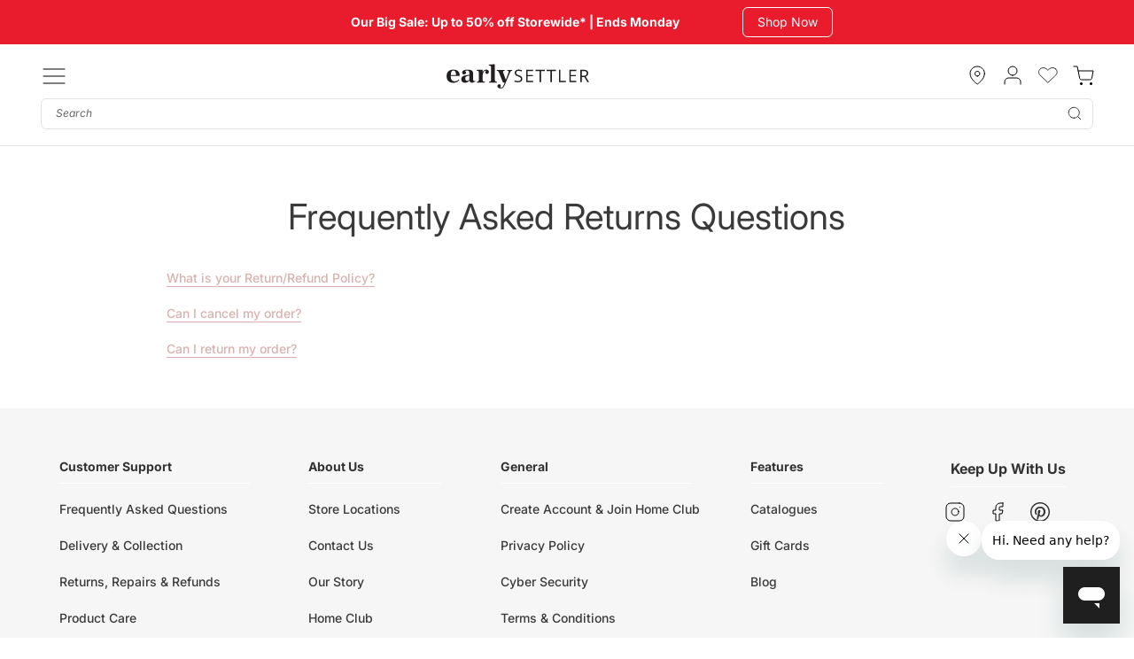

--- FILE ---
content_type: text/html; charset=utf-8
request_url: https://earlysettler.co.nz/pages/frequently-asked-returns-questions
body_size: 45760
content:















<!doctype html>
<html class="no-js" lang="en">
  <head>
    <meta charset="utf-8">
    <meta http-equiv="X-UA-Compatible" content="IE=edge,chrome=1">
    <meta name="viewport" content="width=device-width,initial-scale=1">
    <meta name="theme-color" content="#3a3a3a">

    <meta name="google-site-verification" content="LuRz3d0qbaWt0p2y7paXh4rP8e8Ie7sSybrb5jlktDY" />

<!-- Google Tag Manager -->
<script>(function(w,d,s,l,i){w[l]=w[l]||[];w[l].push({'gtm.start':
new Date().getTime(),event:'gtm.js'});var f=d.getElementsByTagName(s)[0],
j=d.createElement(s),dl=l!='dataLayer'?'&l='+l:'';j.async=true;j.src=
'https://www.googletagmanager.com/gtm.js?id='+i+dl;f.parentNode.insertBefore(j,f);
})(window,document,'script','dataLayer','GTM-T95PXB');</script>
<!-- End Google Tag Manager -->

    <link
      rel="preconnect"
      href="https://cdn.shopify.com"
      crossorigin>
    <link
      rel="preconnect"
      href="https://fonts.shopify.com"
      crossorigin>
    <link rel="preconnect" href="https://monorail-edge.shopifysvc.com"><link
      rel="preload"
      href="//earlysettler.co.nz/cdn/shop/t/291/assets/base-theme.min.css?v=118974236548239335931768445988"
      as="style">
    <link
      rel="preload"
      href="//earlysettler.co.nz/cdn/shop/t/291/assets/tailwind.min.css?v=8997681349573448861768445988"
      as="style">

    <script type="text/javascript">
      window.LoadedBundles = {
        availableBundles: {
          'shipping-calculator-modal': "//earlysettler.co.nz/cdn/shop/t/291/assets/shipping-calculator-modal.min.js?v=148429834228221121421768445988",
          'overlay': '//earlysettler.co.nz/cdn/shop/t/291/assets/overlay.min.js?v=18458387163611435111768445988',
        },
      };
      window.Registry = [];
    </script>

    

    <link
      rel="preload"
      as="font"
      href="//earlysettler.co.nz/cdn/fonts/inter/inter_n5.d7101d5e168594dd06f56f290dd759fba5431d97.woff2"
      type="font/woff2"
      crossorigin>
    <link
      rel="preload"
      as="font"
      href="//earlysettler.co.nz/cdn/fonts/inter/inter_n4.b2a3f24c19b4de56e8871f609e73ca7f6d2e2bb9.woff2"
      type="font/woff2"
      crossorigin>
    <link
      rel="preload"
      as="font"
      href="//earlysettler.co.nz/cdn/fonts/inter/inter_n7.02711e6b374660cfc7915d1afc1c204e633421e4.woff2"
      type="font/woff2"
      crossorigin>
    <link
      rel="preload"
      href="//earlysettler.co.nz/cdn/shop/t/291/assets/theme.min.js?v=68116568478159418251768445988"
      as="script">
    <link
      rel="preload"
      href="//earlysettler.co.nz/cdn/shop/t/291/assets/lazysizes.min.js?v=29403651060246592821768445988"
      as="script">
      
      <link rel="canonical" href="https://earlysettler.co.nz/pages/frequently-asked-returns-questions"><link
        rel="shortcut icon"
        href="//earlysettler.co.nz/cdn/shop/files/ES_Monogram_1_32x32.jpg?v=1620772008"
        type="image/png"><title>Returns FAQs | Early Settler NZ</title><meta name="description" content="Looking for information about Early Settler NZ&#39;s return options? Find out more here in our frequently asked returns questions page.">




<link rel="alternate" href="https://earlysettler.co.nz/pages/frequently-asked-returns-questions" hreflang="en-nz" />

<link rel="alternate" href="https://earlysettler.co.nz/pages/frequently-asked-returns-questions" hreflang="x-default" />







    <!-- /snippets/social-meta-tags.liquid -->




<meta property="og:site_name" content="Early Settler NZ">
<meta property="og:url" content="https://earlysettler.co.nz/pages/frequently-asked-returns-questions">
<meta property="og:title" content="Returns FAQs | Early Settler NZ">
<meta property="og:type" content="website">
<meta property="og:description" content="Looking for information about Early Settler NZ&#39;s return options? Find out more here in our frequently asked returns questions page.">

<meta property="og:image" content="http://earlysettler.co.nz/cdn/shop/files/logo-wide_1200x1200.png?v=1620780000">
<meta property="og:image:secure_url" content="https://earlysettler.co.nz/cdn/shop/files/logo-wide_1200x1200.png?v=1620780000">


<meta name="twitter:card" content="summary_large_image">
<meta name="twitter:title" content="Returns FAQs | Early Settler NZ">
<meta name="twitter:description" content="Looking for information about Early Settler NZ&#39;s return options? Find out more here in our frequently asked returns questions page.">

    
<style data-shopify>
:root {
    --color-text: #3a3a3a;
    --color-text-rgb: 58, 58, 58;
    --color-body-text: #333232;
    --color-sale-text: #EA0606;
    --color-small-button-text-border: #3a3a3a;
    --color-text-field: #ffffff;
    --color-text-field-text: #000000;
    --color-text-field-text-rgb: 0, 0, 0;

    --color-btn-primary: #3a3a3a;
    --color-btn-primary-darker: #212121;
    --color-btn-primary-text: #ffffff;

    --secondary-button-color: #333334;
    --secondary-button-text-color: #ffffff;
    --secondary-button-border-color: #333334;

    --color-blankstate: rgba(51, 50, 50, 0.35);
    --color-blankstate-border: rgba(51, 50, 50, 0.2);
    --color-blankstate-background: rgba(51, 50, 50, 0.1);

    --color-text-focus:#606060;
    --color-overlay-text-focus:#e6e6e6;
    --color-btn-primary-focus:#606060;
    --color-btn-social-focus:#d2d2d2;
    --color-small-button-text-border-focus:#606060;
    --predictive-search-focus:#f2f2f2;

    --color-body: #ffffff;
    --color-bg: #ffffff;
    --color-bg-rgb: 255, 255, 255;
    --color-bg-alt: rgba(51, 50, 50, 0.05);
    --color-bg-currency-selector: rgba(51, 50, 50, 0.2);

    --color-overlay-title-text: #ffffff;
    --color-image-overlay: #685858;
    --color-image-overlay-rgb: 104, 88, 88;

    --promo-color: #ffffff;
    --promo-background: #fdb813;--opacity-image-overlay: 0.4;--hover-overlay-opacity: 0.8;

    --color-border: #ebebeb;
    --color-border-form: #cccccc;
    --color-border-form-darker: #b3b3b3;

    --svg-select-icon: url(//earlysettler.co.nz/cdn/shop/t/291/assets/ico-select.svg?v=39236200439485338221768445988);
    --slick-img-url: url(//earlysettler.co.nz/cdn/shop/t/291/assets/ajax-loader.gif?v=41356863302472015721768445988);

    --font-weight-body--bold: 700;
    --font-weight-body--bolder: 700;

    --font-stack-header: Inter, sans-serif;
    --font-style-header: normal;
    --font-weight-header: 500;

    --font-stack-body: Inter, sans-serif;
    --font-style-body: normal;
    --font-weight-body: 400;

    --font-size-header: 26;

    --font-size-base: 17;

    --font-h1-desktop: 35;
    --font-h1-mobile: 32;
    --font-h2-desktop: 20;
    --font-h2-mobile: 18;
    --font-h3-mobile: 20;
    --font-h4-desktop: 17;
    --font-h4-mobile: 15;
    --font-h5-desktop: 15;
    --font-h5-mobile: 13;
    --font-h6-desktop: 14;
    --font-h6-mobile: 12;

    --font-mega-title-large-desktop: 65;

    --font-rich-text-large: 19;
    --font-rich-text-small: 14;

    --font-stack-homeclub: , ;
    --font-weight-homeclub: 800;

    
--color-video-bg: #f2f2f2;

    
    --global-color-image-loader-primary: rgba(58, 58, 58, 0.06);
    --global-color-image-loader-secondary: rgba(58, 58, 58, 0.12);

    
    --bg-img-swatch-metallics: url(//earlysettler.co.nz/cdn/shop/files/metallics_01.jpg?v=2640805866570643349);
    --bg-img-swatch-metallics2: url(//earlysettler.co.nz/cdn/shop/files/metallics_02.jpg?v=13943039891281872963);
    --bg-img-swatch-metallics3: url(//earlysettler.co.nz/cdn/shop/files/metallics_03.jpg?v=14880392734927669069);
    --bg-img-swatch-natural: url(//earlysettler.co.nz/cdn/shop/files/natural_timber.jpg?v=1058749288678750735);
    --bg-img-swatch-clearblue: url(//earlysettler.co.nz/cdn/shop/files/clear_blue.jpg?v=16087405776719154596);
    --bg-img-swatch-multicolour: url(//earlysettler.co.nz/cdn/shop/files/multicoloured_02.jpg?v=1446939784655032737);
    --bg-img-swatch-blackwhite: url(//earlysettler.co.nz/cdn/shop/files/BlackWhite-Swatch.jpg?v=13987069952852742955);
  }
</style>


    <style>
  *,
  ::after,
  ::before {
    box-sizing: border-box;
  }
  body {
    margin: 0;
  }
  body,
  html {
    background-color: var(--color-body);
  }
  body,
  button {
    font-size: calc(var(--font-size-base) * 1px);
    font-family: var(--font-stack-body);
    font-style: var(--font-style-body);
    font-weight: var(--font-weight-body);
    color: var(--color-text);
    line-height: 1.5;
  }
  body,
  button {
    -webkit-font-smoothing: antialiased;
    -webkit-text-size-adjust: 100%;
  }
  .border-bottom {
    border-bottom: 1px solid var(--color-border);
  }
  .btn--link {
    background-color: transparent;
    border: 0;
    margin: 0;
    color: var(--color-text);
    text-align: left;
  }
  .text-right {
    text-align: right;
  }
  .icon {
    display: inline-block;
    width: 20px;
    height: 20px;
    vertical-align: middle;
    fill: currentColor;
  }
  .icon__fallback-text,
  .visually-hidden {
    position: absolute !important;
    overflow: hidden;
    clip: rect(0 0 0 0);
    height: 1px;
    width: 1px;
    margin: -1px;
    padding: 0;
    border: 0;
  }
  svg.icon:not(.icon--full-color) circle,
  svg.icon:not(.icon--full-color) ellipse,
  svg.icon:not(.icon--full-color) g,
  svg.icon:not(.icon--full-color) line,
  svg.icon:not(.icon--full-color) path,
  svg.icon:not(.icon--full-color) polygon,
  svg.icon:not(.icon--full-color) polyline,
  svg.icon:not(.icon--full-color) rect,
  symbol.icon:not(.icon--full-color) circle,
  symbol.icon:not(.icon--full-color) ellipse,
  symbol.icon:not(.icon--full-color) g,
  symbol.icon:not(.icon--full-color) line,
  symbol.icon:not(.icon--full-color) path,
  symbol.icon:not(.icon--full-color) polygon,
  symbol.icon:not(.icon--full-color) polyline,
  symbol.icon:not(.icon--full-color) rect {
    fill: inherit;
    stroke: inherit;
  }
  li {
    list-style: none;
  }
  .list--inline {
    padding: 0;
    margin: 0;
  }
  .list--inline > li {
    display: inline-block;
    margin-bottom: 0;
    vertical-align: middle;
  }
  a {
    color: var(--color-text);
    text-decoration: none;
  }
  .h1,
  .h2,
  h1,
  h2 {
    margin: 0 0 17.5px;
    font-family: var(--font-stack-header);
    font-style: var(--font-style-header);
    font-weight: var(--font-weight-header);
    line-height: 1.2;
    overflow-wrap: break-word;
    word-wrap: break-word;
  }
  .h1 a,
  .h2 a,
  h1 a,
  h2 a {
    color: inherit;
    text-decoration: none;
    font-weight: inherit;
  }
  .h1,
  h1 {
    font-size: calc(((var(--font-h1-desktop)) / (var(--font-size-base))) * 1em);
    text-transform: none;
    letter-spacing: 0;
  }
  @media only screen and (max-width: 749px) {
    .h1,
    h1 {
      font-size: calc(((var(--font-h1-mobile)) / (var(--font-size-base))) * 1em);
    }
  }
  .h2,
  h2 {
    font-size: calc(((var(--font-h2-desktop)) / (var(--font-size-base))) * 1em);
    text-transform: uppercase;
    letter-spacing: 0.1em;
  }
  @media only screen and (max-width: 749px) {
    .h2,
    h2 {
      font-size: calc(((var(--font-h2-mobile)) / (var(--font-size-base))) * 1em);
    }
  }
  p {
    color: var(--color-body-text);
    margin: 0 0 19.44444px;
  }
  @media only screen and (max-width: 749px) {
    p {
      font-size: calc(((var(--font-size-base) - 1) / (var(--font-size-base))) * 1em);
    }
  }
  p:last-child {
    margin-bottom: 0;
  }
  @media only screen and (max-width: 749px) {
    .small--hide {
      display: none !important;
    }
  }
  .grid {
    list-style: none;
    margin: 0 0 0 -30px;
    padding: 0;
  }
  .grid::after {
    content: '';
    display: table;
    clear: both;
  }
  @media only screen and (max-width: 749px) {
    .grid {
      margin-left: -22px;
    }
  }
  .grid::after {
    content: '';
    display: table;
    clear: both;
  }
  .grid--no-gutters {
    margin-left: 0;
  }
  .grid--no-gutters .grid__item {
    padding-left: 0;
  }
  .grid--table {
    display: table;
    table-layout: fixed;
    width: 100%;
  }
  .grid--table > .grid__item {
    float: none;
    display: table-cell;
    vertical-align: middle;
  }
  .grid__item {
    float: left;
    padding-left: 30px;
    width: 100%;
  }
  @media only screen and (max-width: 749px) {
    .grid__item {
      padding-left: 22px;
    }
  }
  .grid__item[class*='--push'] {
    position: relative;
  }
  @media only screen and (min-width: 750px) {
    .medium-up--one-quarter {
      width: 25%;
    }
    .medium-up--push-one-third {
      width: 33.33%;
    }
    .medium-up--one-half {
      width: 50%;
    }
    .medium-up--push-one-third {
      left: 33.33%;
      position: relative;
    }
  }
  .site-header {
    position: relative;
    background-color: var(--color-body);
  }
  @media only screen and (max-width: 749px) {
    .site-header {
      border-bottom: 1px solid var(--color-border);
    }
  }
  @media only screen and (min-width: 750px) {
    .site-header {
      padding: 0 55px;
    }
    .site-header.logo--center {
      padding-top: 30px;
    }
  }
  .site-header__logo {
    margin: 15px 0;
  }
  .logo-align--center .site-header__logo {
    text-align: center;
    margin: 0 auto;
  }
  @media only screen and (max-width: 749px) {
    .logo-align--center .site-header__logo {
      text-align: left;
      margin: 15px 0;
    }
  }
  @media only screen and (max-width: 749px) {
    .site-header__logo {
      padding-left: 22px;
      text-align: left;
    }
    .site-header__logo img {
      margin: 0;
    }
  }
  .site-header__logo-link {
    display: inline-block;
    word-break: break-word;
  }
  @media only screen and (min-width: 750px) {
    .logo-align--center .site-header__logo-link {
      margin: 0 auto;
    }
  }
  .site-header__logo-image {
    display: block;
  }
  @media only screen and (min-width: 750px) {
    .site-header__logo-image {
      margin: 0 auto;
    }
  }
  .site-header__logo-image img {
    width: 100%;
  }
  .site-header__logo-image--centered img {
    margin: 0 auto;
  }
  .site-header__logo img {
    display: block;
  }
  .site-header__icons {
    position: relative;
    white-space: nowrap;
  }
  @media only screen and (max-width: 749px) {
    .site-header__icons {
      width: auto;
      padding-right: 13px;
    }
    .site-header__icons .btn--link,
    .site-header__icons .site-header__cart {
      font-size: calc(((var(--font-size-base)) / (var(--font-size-base))) * 1em);
    }
  }
  .site-header__icons-wrapper {
    position: relative;
    display: -webkit-flex;
    display: -ms-flexbox;
    display: flex;
    width: 100%;
    -ms-flex-align: center;
    -webkit-align-items: center;
    -moz-align-items: center;
    -ms-align-items: center;
    -o-align-items: center;
    align-items: center;
    -webkit-justify-content: flex-end;
    -ms-justify-content: flex-end;
    justify-content: flex-end;
  }
  .site-header__account,
  .site-header__cart,
  .site-header__search {
    position: relative;
  }
  .site-header__search.site-header__icon {
    display: none;
  }
  @media only screen and (min-width: 1400px) {
    .site-header__search.site-header__icon {
      display: block;
    }
  }
  .site-header__search-toggle {
    display: block;
  }
  @media only screen and (min-width: 750px) {
    .site-header__account,
    .site-header__cart {
      padding: 10px 11px;
    }
  }
  .site-header__cart-title,
  .site-header__search-title {
    position: absolute !important;
    overflow: hidden;
    clip: rect(0 0 0 0);
    height: 1px;
    width: 1px;
    margin: -1px;
    padding: 0;
    border: 0;
    display: block;
    vertical-align: middle;
  }
  .site-header__cart-title {
    margin-right: 3px;
  }
  .site-header__cart-count {
    display: flex;
    align-items: center;
    justify-content: center;
    position: absolute;
    right: 0.4rem;
    top: 0.2rem;
    font-weight: 700;
    background-color: var(--color-btn-primary);
    color: var(--color-btn-primary-text);
    border-radius: 50%;
    min-width: 1em;
    height: 1em;
  }
  .site-header__cart-count span {
    font-family: HelveticaNeue, 'Helvetica Neue', Helvetica, Arial, sans-serif;
    font-size: calc(11em / 16);
    line-height: 1;
  }
  @media only screen and (max-width: 749px) {
    .site-header__cart-count {
      top: calc(7em / 16);
      right: 0;
      border-radius: 50%;
      min-width: calc(19em / 16);
      height: calc(19em / 16);
    }
  }
  @media only screen and (max-width: 749px) {
    .site-header__cart-count span {
      padding: 0.25em calc(6em / 16);
      font-size: 12px;
    }
  }
  .site-header__menu {
    display: none;
  }
  @media only screen and (max-width: 749px) {
    .site-header__icon {
      display: inline-block;
      vertical-align: middle;
      padding: 10px 11px;
      margin: 0;
    }
  }
  @media only screen and (min-width: 750px) {
    .site-header__icon .icon-search {
      margin-right: 3px;
    }
  }
  .announcement-bar {
    z-index: 10;
    position: relative;
    text-align: center;
    border-bottom: 1px solid transparent;
    padding: 2px;
  }
  .announcement-bar__link {
    display: block;
  }
  .announcement-bar__message {
    display: block;
    font-size: calc(((16) / (var(--font-size-base))) * 1em);
    font-weight: var(--font-weight-header);
  }
  @media only screen and (min-width: 750px) {
    .announcement-bar__message {
      padding-left: 55px;
      padding-right: 55px;
    }
  }
  .site-nav {
    position: relative;
    padding: 0;
    text-align: center;
    margin: 25px 0;
  }
  .site-nav a {
    padding: 3px 10px;
  }
  .site-nav__link {
    display: block;
    white-space: nowrap;
  }
  .site-nav--centered .site-nav__link {
    padding-top: 0;
  }
  .site-nav__link .icon-chevron-down {
    width: calc(8em / 16);
    height: calc(8em / 16);
    margin-left: 0.5rem;
  }
  .site-nav__label {
    border-bottom: 1px solid transparent;
  }
  .site-nav__link--active .site-nav__label {
    border-bottom-color: var(--color-text);
  }
  .site-nav__link--button {
    border: none;
    background-color: transparent;
    padding: 3px 10px;
  }
  .site-header__mobile-nav {
    z-index: 11;
    position: relative;
    background-color: var(--color-body);
  }
  @media only screen and (max-width: 749px) {
    .site-header__mobile-nav {
      display: -webkit-flex;
      display: -ms-flexbox;
      display: flex;
      width: 100%;
      -ms-flex-align: center;
      -webkit-align-items: center;
      -moz-align-items: center;
      -ms-align-items: center;
      -o-align-items: center;
      align-items: center;
    }
  }
  .mobile-nav--open .icon-close {
    display: none;
  }
  .main-content {
    opacity: 0;
  }
  .main-content .shopify-section {
    display: none;
  }
  .main-content .shopify-section:first-child {
    display: inherit;
  }
  .critical-hidden {
    display: none;
  }
</style>


    <link
      rel="stylesheet"
      href="//earlysettler.co.nz/cdn/shop/t/291/assets/base-theme.min.css?v=118974236548239335931768445988"
      type="text/css">
    <link
      rel="stylesheet"
      href="//earlysettler.co.nz/cdn/shop/t/291/assets/tailwind.min.css?v=8997681349573448861768445988"
      type="text/css">

    <link href="//earlysettler.co.nz/cdn/shop/t/291/assets/base-general.min.css?v=112508968807469024311768445988" rel="stylesheet" type="text/css" media="all" />
    <link href="//earlysettler.co.nz/cdn/shop/t/291/assets/typography-fonts.min.css?v=116528268789385800311768445988" rel="stylesheet" type="text/css" media="all" />
    <link href="//earlysettler.co.nz/cdn/shop/t/291/assets/base-page.min.css?v=137035156930321179421768445988" rel="stylesheet" type="text/css" media="all" />
    <link href="//earlysettler.co.nz/cdn/shop/t/291/assets/component-cart-remove-confirmation.min.css?v=94401669273331845871768445988" rel="stylesheet" type="text/css" media="all" />
    <link href="//earlysettler.co.nz/cdn/shop/t/291/assets/component-mystyle-collection.min.css?v=138608312298405079451768445988" rel="stylesheet" type="text/css" media="all" />
    <link href="//earlysettler.co.nz/cdn/shop/t/291/assets/component-slick.min.css?v=171818100545137534341768445988" rel="stylesheet" type="text/css" media="all" />
    <link href="//earlysettler.co.nz/cdn/shop/t/291/assets/section-search.min.css?v=76259515871104125071768445988" rel="stylesheet" type="text/css" media="all" />
    <link href="//earlysettler.co.nz/cdn/shop/t/291/assets/component-wishlist.min.css?v=77408920078297086501768445988" rel="stylesheet" type="text/css" media="all" />

    <style>
      @font-face {
  font-family: Inter;
  font-weight: 500;
  font-style: normal;
  font-display: swap;
  src: url("//earlysettler.co.nz/cdn/fonts/inter/inter_n5.d7101d5e168594dd06f56f290dd759fba5431d97.woff2") format("woff2"),
       url("//earlysettler.co.nz/cdn/fonts/inter/inter_n5.5332a76bbd27da00474c136abb1ca3cbbf259068.woff") format("woff");
}

      @font-face {
  font-family: Inter;
  font-weight: 400;
  font-style: normal;
  font-display: swap;
  src: url("//earlysettler.co.nz/cdn/fonts/inter/inter_n4.b2a3f24c19b4de56e8871f609e73ca7f6d2e2bb9.woff2") format("woff2"),
       url("//earlysettler.co.nz/cdn/fonts/inter/inter_n4.af8052d517e0c9ffac7b814872cecc27ae1fa132.woff") format("woff");
}

      @font-face {
  font-family: Inter;
  font-weight: 700;
  font-style: normal;
  font-display: swap;
  src: url("//earlysettler.co.nz/cdn/fonts/inter/inter_n7.02711e6b374660cfc7915d1afc1c204e633421e4.woff2") format("woff2"),
       url("//earlysettler.co.nz/cdn/fonts/inter/inter_n7.6dab87426f6b8813070abd79972ceaf2f8d3b012.woff") format("woff");
}

      @font-face {
  font-family: Inter;
  font-weight: 700;
  font-style: normal;
  font-display: swap;
  src: url("//earlysettler.co.nz/cdn/fonts/inter/inter_n7.02711e6b374660cfc7915d1afc1c204e633421e4.woff2") format("woff2"),
       url("//earlysettler.co.nz/cdn/fonts/inter/inter_n7.6dab87426f6b8813070abd79972ceaf2f8d3b012.woff") format("woff");
}

      @font-face {
  font-family: Inter;
  font-weight: 400;
  font-style: italic;
  font-display: swap;
  src: url("//earlysettler.co.nz/cdn/fonts/inter/inter_i4.feae1981dda792ab80d117249d9c7e0f1017e5b3.woff2") format("woff2"),
       url("//earlysettler.co.nz/cdn/fonts/inter/inter_i4.62773b7113d5e5f02c71486623cf828884c85c6e.woff") format("woff");
}

      @font-face {
  font-family: Inter;
  font-weight: 700;
  font-style: italic;
  font-display: swap;
  src: url("//earlysettler.co.nz/cdn/fonts/inter/inter_i7.b377bcd4cc0f160622a22d638ae7e2cd9b86ea4c.woff2") format("woff2"),
       url("//earlysettler.co.nz/cdn/fonts/inter/inter_i7.7c69a6a34e3bb44fcf6f975857e13b9a9b25beb4.woff") format("woff");
}

    </style>

    

    <script>
      var theme = {
        breakpoints: {
          medium: 750,
          large: 990,
          widescreen: 1400
        },
        strings: {
          addToCart: "Add to cart",
          soldOut: "Sold Out Online",
          unavailable: "Unavailable",
          regularPrice: "Regular price",
          salePrice: " ",
          sale: "Sale",
          fromLowestPrice: "Now from [price]",
          vendor: "Vendor",
          showMore: "Show More",
          showLess: "Show Less",
          searchFor: "Search for",
          addressError: "Error looking up that address",
          addressNoResults: "No results for that address",
          addressQueryLimit: "You have exceeded the Google API usage limit. Consider upgrading to a \u003ca href=\"https:\/\/developers.google.com\/maps\/premium\/usage-limits\"\u003ePremium Plan\u003c\/a\u003e.",
          authError: "There was a problem authenticating your Google Maps account.",
          newWindow: "Opens in a new window.",
          external: "Opens external website.",
          newWindowExternal: "Opens external website in a new window.",
          removeLabel: "Remove [product]",
          update: "Update",
          quantity: "Quantity",
          discountedTotal: "Discounted total",
          regularTotal: "Regular total",
          priceColumn: "See Price column for discount details.",
          quantityMinimumMessage: "Quantity must be 1 or more",
          cartError: "There was an error while updating your cart. Please try again.",
          removedItemMessage: "Removed \u003cspan class=\"cart__removed-product-details\"\u003e([quantity]) [link]\u003c\/span\u003e from your cart.",
          unitPrice: "Unit price",
          unitPriceSeparator: "per",
          oneCartCount: "1 item",
          otherCartCount: "[count] items",
          quantityLabel: "Quantity: [count]",
          products: "Products",
          loading: "Loading",
          number_of_results: "[result_number] of [results_count]",
          number_of_results_found: "[results_count] results found",
          one_result_found: "1 result found",
          in_stock_ready_deliver: "In Stock \u0026amp; Ready to Deliver",
          estimated_delivery: "Next stock arriving at Auckland warehouse:  Approximately {{ number }} weeks",
          day_estimated_delivery: "In stock and Ready to Ship"
        },
        moneyFormat: "${{amount}}",
        moneyFormatWithCurrency: "${{amount}} NZD",
        currencyCode: "NZD",
        settings: {
          predictiveSearchEnabled: true,
          predictiveSearchShowPrice: false,
          predictiveSearchShowVendor: false
        },
        stylesheet: "",
        badgeLowStock: 2,
        badgeConfig: "Clearance::tag::marketing_tag:clearance::#fbbb1c::#333334::|Low Stock::lowstock::::#d9b1af::#333334::|In Stock::instock::::#c42727::#ffffff::|Coming Soon::tag::marketing_tag:coming_soon::#adc6cb::#333334::|SALE::sale::new::#ea0606::#ffffff::|Online Exclusive::tag::online_only:true::#000000::#fafafa::|New::tag::is_new:true::#d9b1af::#333334::",
        template: 'page'
      }
      theme = {
  ...theme,
  view_mode: "live"
};
 document.documentElement.className = document.documentElement.className.replace('no-js', 'js');
    </script><script src="//earlysettler.co.nz/cdn/shop/t/291/assets/theme.min.js?v=68116568478159418251768445988" defer="defer"></script>
    <script src="//earlysettler.co.nz/cdn/shop/t/291/assets/lazysizes.min.js?v=29403651060246592821768445988" async="async"></script>
    <script src="//earlysettler.co.nz/cdn/shop/t/291/assets/rex-product-id-fix.min.js?v=60178659613154881511768445988" defer="defer"></script>
    <script src="//earlysettler.co.nz/cdn/shop/t/291/assets/common.min.js?v=42502549900827432901768445988" defer="defer"></script>
    <script src="//earlysettler.co.nz/cdn/shop/t/291/assets/products.min.js?v=31836862856998024721768445988" defer="defer"></script>

    <link
      rel="preload"
      as="script"
      href="//earlysettler.co.nz/cdn/shop/t/291/assets/acidgreen-global.min.js?v=164921882851965504951768445988"
      crossorigin="anonymous">
    <script src="//earlysettler.co.nz/cdn/shop/t/291/assets/acidgreen-global.min.js?v=164921882851965504951768445988" type="module"></script>

    <link
      rel="preload"
      as="script"
      href="//earlysettler.co.nz/cdn/shop/t/291/assets/acidgreen-island.min.js?v=111821248343053624141768445988"
      crossorigin="anonymous">
    <script
      src="//earlysettler.co.nz/cdn/shop/t/291/assets/acidgreen-island.min.js?v=111821248343053624141768445988"
      type="module"
      defer="defer"></script>

    <script type="text/javascript">
      if (window.MSInputMethodContext && document.documentMode) {
      var scripts = document.getElementsByTagName('script')[0];
              var polyfill = document.createElement('script');
              polyfill.defer = true;
              polyfill.src = "//earlysettler.co.nz/cdn/shop/t/291/assets/ie11CustomProperties.min.js?v=146208399201472936201768445988";
      scripts.parentNode.insertBefore(polyfill, scripts);
            }
    </script>

    <div id="shopify-section-promo-text" class="shopify-section"><style type="text/css">
    .product-template-main-container .promoBadge,
    .productInfo .promoBadge   {
        color: #ea0606 !important;
        background: #ffffff !important;
    }.product-template-main-container .promoBadge[data-promotional_text="Order your FREE fabric sample here"],
            .productInfo .promoBadge[data-promotional_text="Order your FREE fabric sample here"] {
                color: #ffffff !important;
                background: #f05323 !important;
            }</style>


</div>

    
  <script>window.performance && window.performance.mark && window.performance.mark('shopify.content_for_header.start');</script><meta id="shopify-digital-wallet" name="shopify-digital-wallet" content="/56020009165/digital_wallets/dialog">
<meta name="shopify-checkout-api-token" content="d55cfa1be2a27c8fc87a6c63c11775ab">
<script async="async" src="/checkouts/internal/preloads.js?locale=en-NZ"></script>
<link rel="preconnect" href="https://shop.app" crossorigin="anonymous">
<script async="async" src="https://shop.app/checkouts/internal/preloads.js?locale=en-NZ&shop_id=56020009165" crossorigin="anonymous"></script>
<script id="apple-pay-shop-capabilities" type="application/json">{"shopId":56020009165,"countryCode":"NZ","currencyCode":"NZD","merchantCapabilities":["supports3DS"],"merchantId":"gid:\/\/shopify\/Shop\/56020009165","merchantName":"Early Settler NZ","requiredBillingContactFields":["postalAddress","email","phone"],"requiredShippingContactFields":["postalAddress","email","phone"],"shippingType":"shipping","supportedNetworks":["visa","masterCard"],"total":{"type":"pending","label":"Early Settler NZ","amount":"1.00"},"shopifyPaymentsEnabled":true,"supportsSubscriptions":true}</script>
<script id="shopify-features" type="application/json">{"accessToken":"d55cfa1be2a27c8fc87a6c63c11775ab","betas":["rich-media-storefront-analytics"],"domain":"earlysettler.co.nz","predictiveSearch":true,"shopId":56020009165,"locale":"en"}</script>
<script>var Shopify = Shopify || {};
Shopify.shop = "esrnz-rexconnector-live.myshopify.com";
Shopify.locale = "en";
Shopify.currency = {"active":"NZD","rate":"1.0"};
Shopify.country = "NZ";
Shopify.theme = {"name":"Our Big Sale 2025 Ends Monday","id":188901458289,"schema_name":"Debut","schema_version":"2.25.0","theme_store_id":796,"role":"main"};
Shopify.theme.handle = "null";
Shopify.theme.style = {"id":null,"handle":null};
Shopify.cdnHost = "earlysettler.co.nz/cdn";
Shopify.routes = Shopify.routes || {};
Shopify.routes.root = "/";</script>
<script type="module">!function(o){(o.Shopify=o.Shopify||{}).modules=!0}(window);</script>
<script>!function(o){function n(){var o=[];function n(){o.push(Array.prototype.slice.apply(arguments))}return n.q=o,n}var t=o.Shopify=o.Shopify||{};t.loadFeatures=n(),t.autoloadFeatures=n()}(window);</script>
<script>
  window.ShopifyPay = window.ShopifyPay || {};
  window.ShopifyPay.apiHost = "shop.app\/pay";
  window.ShopifyPay.redirectState = null;
</script>
<script id="shop-js-analytics" type="application/json">{"pageType":"page"}</script>
<script defer="defer" async type="module" src="//earlysettler.co.nz/cdn/shopifycloud/shop-js/modules/v2/client.init-shop-cart-sync_BApSsMSl.en.esm.js"></script>
<script defer="defer" async type="module" src="//earlysettler.co.nz/cdn/shopifycloud/shop-js/modules/v2/chunk.common_CBoos6YZ.esm.js"></script>
<script type="module">
  await import("//earlysettler.co.nz/cdn/shopifycloud/shop-js/modules/v2/client.init-shop-cart-sync_BApSsMSl.en.esm.js");
await import("//earlysettler.co.nz/cdn/shopifycloud/shop-js/modules/v2/chunk.common_CBoos6YZ.esm.js");

  window.Shopify.SignInWithShop?.initShopCartSync?.({"fedCMEnabled":true,"windoidEnabled":true});

</script>
<script>
  window.Shopify = window.Shopify || {};
  if (!window.Shopify.featureAssets) window.Shopify.featureAssets = {};
  window.Shopify.featureAssets['shop-js'] = {"shop-cart-sync":["modules/v2/client.shop-cart-sync_DJczDl9f.en.esm.js","modules/v2/chunk.common_CBoos6YZ.esm.js"],"init-fed-cm":["modules/v2/client.init-fed-cm_BzwGC0Wi.en.esm.js","modules/v2/chunk.common_CBoos6YZ.esm.js"],"init-windoid":["modules/v2/client.init-windoid_BS26ThXS.en.esm.js","modules/v2/chunk.common_CBoos6YZ.esm.js"],"shop-cash-offers":["modules/v2/client.shop-cash-offers_DthCPNIO.en.esm.js","modules/v2/chunk.common_CBoos6YZ.esm.js","modules/v2/chunk.modal_Bu1hFZFC.esm.js"],"shop-button":["modules/v2/client.shop-button_D_JX508o.en.esm.js","modules/v2/chunk.common_CBoos6YZ.esm.js"],"init-shop-email-lookup-coordinator":["modules/v2/client.init-shop-email-lookup-coordinator_DFwWcvrS.en.esm.js","modules/v2/chunk.common_CBoos6YZ.esm.js"],"shop-toast-manager":["modules/v2/client.shop-toast-manager_tEhgP2F9.en.esm.js","modules/v2/chunk.common_CBoos6YZ.esm.js"],"shop-login-button":["modules/v2/client.shop-login-button_DwLgFT0K.en.esm.js","modules/v2/chunk.common_CBoos6YZ.esm.js","modules/v2/chunk.modal_Bu1hFZFC.esm.js"],"avatar":["modules/v2/client.avatar_BTnouDA3.en.esm.js"],"init-shop-cart-sync":["modules/v2/client.init-shop-cart-sync_BApSsMSl.en.esm.js","modules/v2/chunk.common_CBoos6YZ.esm.js"],"pay-button":["modules/v2/client.pay-button_BuNmcIr_.en.esm.js","modules/v2/chunk.common_CBoos6YZ.esm.js"],"init-shop-for-new-customer-accounts":["modules/v2/client.init-shop-for-new-customer-accounts_DrjXSI53.en.esm.js","modules/v2/client.shop-login-button_DwLgFT0K.en.esm.js","modules/v2/chunk.common_CBoos6YZ.esm.js","modules/v2/chunk.modal_Bu1hFZFC.esm.js"],"init-customer-accounts-sign-up":["modules/v2/client.init-customer-accounts-sign-up_TlVCiykN.en.esm.js","modules/v2/client.shop-login-button_DwLgFT0K.en.esm.js","modules/v2/chunk.common_CBoos6YZ.esm.js","modules/v2/chunk.modal_Bu1hFZFC.esm.js"],"shop-follow-button":["modules/v2/client.shop-follow-button_C5D3XtBb.en.esm.js","modules/v2/chunk.common_CBoos6YZ.esm.js","modules/v2/chunk.modal_Bu1hFZFC.esm.js"],"checkout-modal":["modules/v2/client.checkout-modal_8TC_1FUY.en.esm.js","modules/v2/chunk.common_CBoos6YZ.esm.js","modules/v2/chunk.modal_Bu1hFZFC.esm.js"],"init-customer-accounts":["modules/v2/client.init-customer-accounts_C0Oh2ljF.en.esm.js","modules/v2/client.shop-login-button_DwLgFT0K.en.esm.js","modules/v2/chunk.common_CBoos6YZ.esm.js","modules/v2/chunk.modal_Bu1hFZFC.esm.js"],"lead-capture":["modules/v2/client.lead-capture_Cq0gfm7I.en.esm.js","modules/v2/chunk.common_CBoos6YZ.esm.js","modules/v2/chunk.modal_Bu1hFZFC.esm.js"],"shop-login":["modules/v2/client.shop-login_BmtnoEUo.en.esm.js","modules/v2/chunk.common_CBoos6YZ.esm.js","modules/v2/chunk.modal_Bu1hFZFC.esm.js"],"payment-terms":["modules/v2/client.payment-terms_BHOWV7U_.en.esm.js","modules/v2/chunk.common_CBoos6YZ.esm.js","modules/v2/chunk.modal_Bu1hFZFC.esm.js"]};
</script>
<script>(function() {
  var isLoaded = false;
  function asyncLoad() {
    if (isLoaded) return;
    isLoaded = true;
    var urls = ["https:\/\/na.shgcdn3.com\/collector.js?shop=esrnz-rexconnector-live.myshopify.com","https:\/\/scripttags.jst.ai\/shopify_justuno_56020009165_fdfbebf0-ff0f-11eb-96f3-65ef35b9fdb5.js?shop=esrnz-rexconnector-live.myshopify.com","https:\/\/r3-t.trackedlink.net\/_dmspt.js?shop=esrnz-rexconnector-live.myshopify.com","https:\/\/cdn.shopify.com\/s\/files\/1\/0560\/2000\/9165\/t\/146\/assets\/zendesk-embeddable.js?v=1684810749\u0026shop=esrnz-rexconnector-live.myshopify.com","https:\/\/r3-t.trackedlink.net\/shopify\/ddgtag.js?shop=esrnz-rexconnector-live.myshopify.com","https:\/\/cdn-app.cart-bot.net\/public\/js\/append.js?shop=esrnz-rexconnector-live.myshopify.com","https:\/\/wh-fe.au-aws.thewishlist.io\/assets\/wishlist\/wishlist.js?shop=esrnz-rexconnector-live.myshopify.com"];
    for (var i = 0; i < urls.length; i++) {
      var s = document.createElement('script');
      s.type = 'text/javascript';
      s.async = true;
      s.src = urls[i];
      var x = document.getElementsByTagName('script')[0];
      x.parentNode.insertBefore(s, x);
    }
  };
  if(window.attachEvent) {
    window.attachEvent('onload', asyncLoad);
  } else {
    window.addEventListener('load', asyncLoad, false);
  }
})();</script>
<script id="__st">var __st={"a":56020009165,"offset":46800,"reqid":"900a207d-d6b4-424c-833b-f9d2929871e2-1768911948","pageurl":"earlysettler.co.nz\/pages\/frequently-asked-returns-questions","s":"pages-81242751181","u":"00e6b8ce6977","p":"page","rtyp":"page","rid":81242751181};</script>
<script>window.ShopifyPaypalV4VisibilityTracking = true;</script>
<script id="captcha-bootstrap">!function(){'use strict';const t='contact',e='account',n='new_comment',o=[[t,t],['blogs',n],['comments',n],[t,'customer']],c=[[e,'customer_login'],[e,'guest_login'],[e,'recover_customer_password'],[e,'create_customer']],r=t=>t.map((([t,e])=>`form[action*='/${t}']:not([data-nocaptcha='true']) input[name='form_type'][value='${e}']`)).join(','),a=t=>()=>t?[...document.querySelectorAll(t)].map((t=>t.form)):[];function s(){const t=[...o],e=r(t);return a(e)}const i='password',u='form_key',d=['recaptcha-v3-token','g-recaptcha-response','h-captcha-response',i],f=()=>{try{return window.sessionStorage}catch{return}},m='__shopify_v',_=t=>t.elements[u];function p(t,e,n=!1){try{const o=window.sessionStorage,c=JSON.parse(o.getItem(e)),{data:r}=function(t){const{data:e,action:n}=t;return t[m]||n?{data:e,action:n}:{data:t,action:n}}(c);for(const[e,n]of Object.entries(r))t.elements[e]&&(t.elements[e].value=n);n&&o.removeItem(e)}catch(o){console.error('form repopulation failed',{error:o})}}const l='form_type',E='cptcha';function T(t){t.dataset[E]=!0}const w=window,h=w.document,L='Shopify',v='ce_forms',y='captcha';let A=!1;((t,e)=>{const n=(g='f06e6c50-85a8-45c8-87d0-21a2b65856fe',I='https://cdn.shopify.com/shopifycloud/storefront-forms-hcaptcha/ce_storefront_forms_captcha_hcaptcha.v1.5.2.iife.js',D={infoText:'Protected by hCaptcha',privacyText:'Privacy',termsText:'Terms'},(t,e,n)=>{const o=w[L][v],c=o.bindForm;if(c)return c(t,g,e,D).then(n);var r;o.q.push([[t,g,e,D],n]),r=I,A||(h.body.append(Object.assign(h.createElement('script'),{id:'captcha-provider',async:!0,src:r})),A=!0)});var g,I,D;w[L]=w[L]||{},w[L][v]=w[L][v]||{},w[L][v].q=[],w[L][y]=w[L][y]||{},w[L][y].protect=function(t,e){n(t,void 0,e),T(t)},Object.freeze(w[L][y]),function(t,e,n,w,h,L){const[v,y,A,g]=function(t,e,n){const i=e?o:[],u=t?c:[],d=[...i,...u],f=r(d),m=r(i),_=r(d.filter((([t,e])=>n.includes(e))));return[a(f),a(m),a(_),s()]}(w,h,L),I=t=>{const e=t.target;return e instanceof HTMLFormElement?e:e&&e.form},D=t=>v().includes(t);t.addEventListener('submit',(t=>{const e=I(t);if(!e)return;const n=D(e)&&!e.dataset.hcaptchaBound&&!e.dataset.recaptchaBound,o=_(e),c=g().includes(e)&&(!o||!o.value);(n||c)&&t.preventDefault(),c&&!n&&(function(t){try{if(!f())return;!function(t){const e=f();if(!e)return;const n=_(t);if(!n)return;const o=n.value;o&&e.removeItem(o)}(t);const e=Array.from(Array(32),(()=>Math.random().toString(36)[2])).join('');!function(t,e){_(t)||t.append(Object.assign(document.createElement('input'),{type:'hidden',name:u})),t.elements[u].value=e}(t,e),function(t,e){const n=f();if(!n)return;const o=[...t.querySelectorAll(`input[type='${i}']`)].map((({name:t})=>t)),c=[...d,...o],r={};for(const[a,s]of new FormData(t).entries())c.includes(a)||(r[a]=s);n.setItem(e,JSON.stringify({[m]:1,action:t.action,data:r}))}(t,e)}catch(e){console.error('failed to persist form',e)}}(e),e.submit())}));const S=(t,e)=>{t&&!t.dataset[E]&&(n(t,e.some((e=>e===t))),T(t))};for(const o of['focusin','change'])t.addEventListener(o,(t=>{const e=I(t);D(e)&&S(e,y())}));const B=e.get('form_key'),M=e.get(l),P=B&&M;t.addEventListener('DOMContentLoaded',(()=>{const t=y();if(P)for(const e of t)e.elements[l].value===M&&p(e,B);[...new Set([...A(),...v().filter((t=>'true'===t.dataset.shopifyCaptcha))])].forEach((e=>S(e,t)))}))}(h,new URLSearchParams(w.location.search),n,t,e,['guest_login'])})(!0,!0)}();</script>
<script integrity="sha256-4kQ18oKyAcykRKYeNunJcIwy7WH5gtpwJnB7kiuLZ1E=" data-source-attribution="shopify.loadfeatures" defer="defer" src="//earlysettler.co.nz/cdn/shopifycloud/storefront/assets/storefront/load_feature-a0a9edcb.js" crossorigin="anonymous"></script>
<script crossorigin="anonymous" defer="defer" src="//earlysettler.co.nz/cdn/shopifycloud/storefront/assets/shopify_pay/storefront-65b4c6d7.js?v=20250812"></script>
<script data-source-attribution="shopify.dynamic_checkout.dynamic.init">var Shopify=Shopify||{};Shopify.PaymentButton=Shopify.PaymentButton||{isStorefrontPortableWallets:!0,init:function(){window.Shopify.PaymentButton.init=function(){};var t=document.createElement("script");t.src="https://earlysettler.co.nz/cdn/shopifycloud/portable-wallets/latest/portable-wallets.en.js",t.type="module",document.head.appendChild(t)}};
</script>
<script data-source-attribution="shopify.dynamic_checkout.buyer_consent">
  function portableWalletsHideBuyerConsent(e){var t=document.getElementById("shopify-buyer-consent"),n=document.getElementById("shopify-subscription-policy-button");t&&n&&(t.classList.add("hidden"),t.setAttribute("aria-hidden","true"),n.removeEventListener("click",e))}function portableWalletsShowBuyerConsent(e){var t=document.getElementById("shopify-buyer-consent"),n=document.getElementById("shopify-subscription-policy-button");t&&n&&(t.classList.remove("hidden"),t.removeAttribute("aria-hidden"),n.addEventListener("click",e))}window.Shopify?.PaymentButton&&(window.Shopify.PaymentButton.hideBuyerConsent=portableWalletsHideBuyerConsent,window.Shopify.PaymentButton.showBuyerConsent=portableWalletsShowBuyerConsent);
</script>
<script data-source-attribution="shopify.dynamic_checkout.cart.bootstrap">document.addEventListener("DOMContentLoaded",(function(){function t(){return document.querySelector("shopify-accelerated-checkout-cart, shopify-accelerated-checkout")}if(t())Shopify.PaymentButton.init();else{new MutationObserver((function(e,n){t()&&(Shopify.PaymentButton.init(),n.disconnect())})).observe(document.body,{childList:!0,subtree:!0})}}));
</script>
<link id="shopify-accelerated-checkout-styles" rel="stylesheet" media="screen" href="https://earlysettler.co.nz/cdn/shopifycloud/portable-wallets/latest/accelerated-checkout-backwards-compat.css" crossorigin="anonymous">
<style id="shopify-accelerated-checkout-cart">
        #shopify-buyer-consent {
  margin-top: 1em;
  display: inline-block;
  width: 100%;
}

#shopify-buyer-consent.hidden {
  display: none;
}

#shopify-subscription-policy-button {
  background: none;
  border: none;
  padding: 0;
  text-decoration: underline;
  font-size: inherit;
  cursor: pointer;
}

#shopify-subscription-policy-button::before {
  box-shadow: none;
}

      </style>

<script>window.performance && window.performance.mark && window.performance.mark('shopify.content_for_header.end');</script>
  





  <script type="text/javascript">
    
      window.__shgMoneyFormat = window.__shgMoneyFormat || {"NZD":{"currency":"NZD","currency_symbol":"$","currency_symbol_location":"left","decimal_places":2,"decimal_separator":".","thousands_separator":","}};
    
    window.__shgCurrentCurrencyCode = window.__shgCurrentCurrencyCode || {
      currency: "NZD",
      currency_symbol: "$",
      decimal_separator: ".",
      thousands_separator: ",",
      decimal_places: 2,
      currency_symbol_location: "left"
    };
  </script>




    

    
    <!-- Yotpo Script -->
    <script src="https://cdn-widgetsrepository.yotpo.com/v1/loader/ezL3dRvJjIi0TmeCJGEo1LOwgLLaGiuuSZzMeTWB﻿?languageCode=en"  async></script>

    
        <style>
            .collection-list-section.slider .yotpo-sr-bottom-line-right-panel {
                display: none !important;
            }
        </style>
    









    
    

<script type="text/javascript">
  
    window.SHG_CUSTOMER = null;
  
</script>







    <script data-cfasync="false">window.ju_num="A5913266-9A93-4E9D-8C8F-9EF09A538A24";window.asset_host='//cdn.jst.ai/';(function(i,s,o,g,r,a,m){i[r]=i[r]||function(){(i[r].q=i[r].q||[]).push(arguments)};a=s.createElement(o),m=s.getElementsByTagName(o)[0];a.async=1;a.src=g;m.parentNode.insertBefore(a,m)})(window,document,'script',asset_host+'vck.js','juapp');</script>
    

    
      





<script src="https://snapui.searchspring.io/fd9q19/bundle.js" id="searchspring-context" defer>
	
		template = "page";
	
	format = "${{amount}}";

  region = "nz"

</script>

<style>
	[searchspring-recommend] {
		padding: 0px 64px;
	}

	#searchspring-content .productGrid .product-card .product-available-sizes-main,
	.ss__recommendation--target .productGrid .product-card .product-available-sizes-main {
		display: none;
	}

	#searchspring-content .productGrid .product-card:hover .product-available-sizes-main,
	.ss__recommendation--target .productGrid .product-card:hover .product-available-sizes-main {
		display: block;
	}

	#searchspring-content .productGrid .productInfo .h4,
	.ss__recommendation--target .productGrid .productInfo .h4 {
		line-height: 1.5;
		min-height: unset;
		height: 24px;
		display: -webkit-box;
		-webkit-line-clamp: 2;
		-webkit-box-orient: vertical;
		overflow: hidden;
	}

	#searchspring-content .productGrid .grid-view-item {
		margin: 0 auto 64px;
	}

	#searchspring-content .productGrid .addAction, 
	.ss__recommendation--target .productGrid .addAction {
		padding-top: 15px!important;
		visibility: visible;
	}

	.ss__result--item .product-card .hoverImg .grid-view-item__image {
		object-fit: cover;
	}

	.ss__theme.ss__recommendation--carousel .productInfo .product-card__title {
		text-overflow: ellipsis;
		overflow: hidden;
		min-height: 24px !important;
		max-height: 42px;
		height: auto !important;
		display: block;
		display: -webkit-box;
		-webkit-line-clamp: 2;
		-webkit-box-orient: vertical;
	}
</style>
    

    <!--Schema ld+json - Start-->
    

    
    <!--Schema ld+json - End-->
  <!-- BEGIN app block: shopify://apps/yotpo-product-reviews/blocks/settings/eb7dfd7d-db44-4334-bc49-c893b51b36cf -->


  <script type="text/javascript" src="https://cdn-widgetsrepository.yotpo.com/v1/loader/ezL3dRvJjIi0TmeCJGEo1LOwgLLaGiuuSZzMeTWB?languageCode=en" async></script>



  
<!-- END app block --><!-- BEGIN app block: shopify://apps/yotpo-product-reviews/blocks/reviews_tab/eb7dfd7d-db44-4334-bc49-c893b51b36cf -->



<!-- END app block --><!-- BEGIN app block: shopify://apps/triplewhale/blocks/triple_pixel_snippet/483d496b-3f1a-4609-aea7-8eee3b6b7a2a --><link rel='preconnect dns-prefetch' href='https://api.config-security.com/' crossorigin />
<link rel='preconnect dns-prefetch' href='https://conf.config-security.com/' crossorigin />
<script>
/* >> TriplePixel :: start*/
window.TriplePixelData={TripleName:"esrnz-rexconnector-live.myshopify.com",ver:"2.16",plat:"SHOPIFY",isHeadless:false,src:'SHOPIFY_EXT',product:{id:"",name:``,price:"",variant:""},search:"",collection:"",cart:"",template:"page",curr:"NZD" || "NZD"},function(W,H,A,L,E,_,B,N){function O(U,T,P,H,R){void 0===R&&(R=!1),H=new XMLHttpRequest,P?(H.open("POST",U,!0),H.setRequestHeader("Content-Type","text/plain")):H.open("GET",U,!0),H.send(JSON.stringify(P||{})),H.onreadystatechange=function(){4===H.readyState&&200===H.status?(R=H.responseText,U.includes("/first")?eval(R):P||(N[B]=R)):(299<H.status||H.status<200)&&T&&!R&&(R=!0,O(U,T-1,P))}}if(N=window,!N[H+"sn"]){N[H+"sn"]=1,L=function(){return Date.now().toString(36)+"_"+Math.random().toString(36)};try{A.setItem(H,1+(0|A.getItem(H)||0)),(E=JSON.parse(A.getItem(H+"U")||"[]")).push({u:location.href,r:document.referrer,t:Date.now(),id:L()}),A.setItem(H+"U",JSON.stringify(E))}catch(e){}var i,m,p;A.getItem('"!nC`')||(_=A,A=N,A[H]||(E=A[H]=function(t,e,i){return void 0===i&&(i=[]),"State"==t?E.s:(W=L(),(E._q=E._q||[]).push([W,t,e].concat(i)),W)},E.s="Installed",E._q=[],E.ch=W,B="configSecurityConfModel",N[B]=1,O("https://conf.config-security.com/model",5),i=L(),m=A[atob("c2NyZWVu")],_.setItem("di_pmt_wt",i),p={id:i,action:"profile",avatar:_.getItem("auth-security_rand_salt_"),time:m[atob("d2lkdGg=")]+":"+m[atob("aGVpZ2h0")],host:A.TriplePixelData.TripleName,plat:A.TriplePixelData.plat,url:window.location.href.slice(0,500),ref:document.referrer,ver:A.TriplePixelData.ver},O("https://api.config-security.com/event",5,p),O("https://api.config-security.com/first?host=".concat(p.host,"&plat=").concat(p.plat),5)))}}("","TriplePixel",localStorage);
/* << TriplePixel :: end*/
</script>



<!-- END app block --><!-- BEGIN app block: shopify://apps/microsoft-clarity/blocks/clarity_js/31c3d126-8116-4b4a-8ba1-baeda7c4aeea -->
<script type="text/javascript">
  (function (c, l, a, r, i, t, y) {
    c[a] = c[a] || function () { (c[a].q = c[a].q || []).push(arguments); };
    t = l.createElement(r); t.async = 1; t.src = "https://www.clarity.ms/tag/" + i + "?ref=shopify";
    y = l.getElementsByTagName(r)[0]; y.parentNode.insertBefore(t, y);

    c.Shopify.loadFeatures([{ name: "consent-tracking-api", version: "0.1" }], error => {
      if (error) {
        console.error("Error loading Shopify features:", error);
        return;
      }

      c[a]('consentv2', {
        ad_Storage: c.Shopify.customerPrivacy.marketingAllowed() ? "granted" : "denied",
        analytics_Storage: c.Shopify.customerPrivacy.analyticsProcessingAllowed() ? "granted" : "denied",
      });
    });

    l.addEventListener("visitorConsentCollected", function (e) {
      c[a]('consentv2', {
        ad_Storage: e.detail.marketingAllowed ? "granted" : "denied",
        analytics_Storage: e.detail.analyticsAllowed ? "granted" : "denied",
      });
    });
  })(window, document, "clarity", "script", "smauf0w6eb");
</script>



<!-- END app block --><script src="https://cdn.shopify.com/extensions/19689677-6488-4a31-adf3-fcf4359c5fd9/forms-2295/assets/shopify-forms-loader.js" type="text/javascript" defer="defer"></script>
<link href="https://monorail-edge.shopifysvc.com" rel="dns-prefetch">
<script>(function(){if ("sendBeacon" in navigator && "performance" in window) {try {var session_token_from_headers = performance.getEntriesByType('navigation')[0].serverTiming.find(x => x.name == '_s').description;} catch {var session_token_from_headers = undefined;}var session_cookie_matches = document.cookie.match(/_shopify_s=([^;]*)/);var session_token_from_cookie = session_cookie_matches && session_cookie_matches.length === 2 ? session_cookie_matches[1] : "";var session_token = session_token_from_headers || session_token_from_cookie || "";function handle_abandonment_event(e) {var entries = performance.getEntries().filter(function(entry) {return /monorail-edge.shopifysvc.com/.test(entry.name);});if (!window.abandonment_tracked && entries.length === 0) {window.abandonment_tracked = true;var currentMs = Date.now();var navigation_start = performance.timing.navigationStart;var payload = {shop_id: 56020009165,url: window.location.href,navigation_start,duration: currentMs - navigation_start,session_token,page_type: "page"};window.navigator.sendBeacon("https://monorail-edge.shopifysvc.com/v1/produce", JSON.stringify({schema_id: "online_store_buyer_site_abandonment/1.1",payload: payload,metadata: {event_created_at_ms: currentMs,event_sent_at_ms: currentMs}}));}}window.addEventListener('pagehide', handle_abandonment_event);}}());</script>
<script id="web-pixels-manager-setup">(function e(e,d,r,n,o){if(void 0===o&&(o={}),!Boolean(null===(a=null===(i=window.Shopify)||void 0===i?void 0:i.analytics)||void 0===a?void 0:a.replayQueue)){var i,a;window.Shopify=window.Shopify||{};var t=window.Shopify;t.analytics=t.analytics||{};var s=t.analytics;s.replayQueue=[],s.publish=function(e,d,r){return s.replayQueue.push([e,d,r]),!0};try{self.performance.mark("wpm:start")}catch(e){}var l=function(){var e={modern:/Edge?\/(1{2}[4-9]|1[2-9]\d|[2-9]\d{2}|\d{4,})\.\d+(\.\d+|)|Firefox\/(1{2}[4-9]|1[2-9]\d|[2-9]\d{2}|\d{4,})\.\d+(\.\d+|)|Chrom(ium|e)\/(9{2}|\d{3,})\.\d+(\.\d+|)|(Maci|X1{2}).+ Version\/(15\.\d+|(1[6-9]|[2-9]\d|\d{3,})\.\d+)([,.]\d+|)( \(\w+\)|)( Mobile\/\w+|) Safari\/|Chrome.+OPR\/(9{2}|\d{3,})\.\d+\.\d+|(CPU[ +]OS|iPhone[ +]OS|CPU[ +]iPhone|CPU IPhone OS|CPU iPad OS)[ +]+(15[._]\d+|(1[6-9]|[2-9]\d|\d{3,})[._]\d+)([._]\d+|)|Android:?[ /-](13[3-9]|1[4-9]\d|[2-9]\d{2}|\d{4,})(\.\d+|)(\.\d+|)|Android.+Firefox\/(13[5-9]|1[4-9]\d|[2-9]\d{2}|\d{4,})\.\d+(\.\d+|)|Android.+Chrom(ium|e)\/(13[3-9]|1[4-9]\d|[2-9]\d{2}|\d{4,})\.\d+(\.\d+|)|SamsungBrowser\/([2-9]\d|\d{3,})\.\d+/,legacy:/Edge?\/(1[6-9]|[2-9]\d|\d{3,})\.\d+(\.\d+|)|Firefox\/(5[4-9]|[6-9]\d|\d{3,})\.\d+(\.\d+|)|Chrom(ium|e)\/(5[1-9]|[6-9]\d|\d{3,})\.\d+(\.\d+|)([\d.]+$|.*Safari\/(?![\d.]+ Edge\/[\d.]+$))|(Maci|X1{2}).+ Version\/(10\.\d+|(1[1-9]|[2-9]\d|\d{3,})\.\d+)([,.]\d+|)( \(\w+\)|)( Mobile\/\w+|) Safari\/|Chrome.+OPR\/(3[89]|[4-9]\d|\d{3,})\.\d+\.\d+|(CPU[ +]OS|iPhone[ +]OS|CPU[ +]iPhone|CPU IPhone OS|CPU iPad OS)[ +]+(10[._]\d+|(1[1-9]|[2-9]\d|\d{3,})[._]\d+)([._]\d+|)|Android:?[ /-](13[3-9]|1[4-9]\d|[2-9]\d{2}|\d{4,})(\.\d+|)(\.\d+|)|Mobile Safari.+OPR\/([89]\d|\d{3,})\.\d+\.\d+|Android.+Firefox\/(13[5-9]|1[4-9]\d|[2-9]\d{2}|\d{4,})\.\d+(\.\d+|)|Android.+Chrom(ium|e)\/(13[3-9]|1[4-9]\d|[2-9]\d{2}|\d{4,})\.\d+(\.\d+|)|Android.+(UC? ?Browser|UCWEB|U3)[ /]?(15\.([5-9]|\d{2,})|(1[6-9]|[2-9]\d|\d{3,})\.\d+)\.\d+|SamsungBrowser\/(5\.\d+|([6-9]|\d{2,})\.\d+)|Android.+MQ{2}Browser\/(14(\.(9|\d{2,})|)|(1[5-9]|[2-9]\d|\d{3,})(\.\d+|))(\.\d+|)|K[Aa][Ii]OS\/(3\.\d+|([4-9]|\d{2,})\.\d+)(\.\d+|)/},d=e.modern,r=e.legacy,n=navigator.userAgent;return n.match(d)?"modern":n.match(r)?"legacy":"unknown"}(),u="modern"===l?"modern":"legacy",c=(null!=n?n:{modern:"",legacy:""})[u],f=function(e){return[e.baseUrl,"/wpm","/b",e.hashVersion,"modern"===e.buildTarget?"m":"l",".js"].join("")}({baseUrl:d,hashVersion:r,buildTarget:u}),m=function(e){var d=e.version,r=e.bundleTarget,n=e.surface,o=e.pageUrl,i=e.monorailEndpoint;return{emit:function(e){var a=e.status,t=e.errorMsg,s=(new Date).getTime(),l=JSON.stringify({metadata:{event_sent_at_ms:s},events:[{schema_id:"web_pixels_manager_load/3.1",payload:{version:d,bundle_target:r,page_url:o,status:a,surface:n,error_msg:t},metadata:{event_created_at_ms:s}}]});if(!i)return console&&console.warn&&console.warn("[Web Pixels Manager] No Monorail endpoint provided, skipping logging."),!1;try{return self.navigator.sendBeacon.bind(self.navigator)(i,l)}catch(e){}var u=new XMLHttpRequest;try{return u.open("POST",i,!0),u.setRequestHeader("Content-Type","text/plain"),u.send(l),!0}catch(e){return console&&console.warn&&console.warn("[Web Pixels Manager] Got an unhandled error while logging to Monorail."),!1}}}}({version:r,bundleTarget:l,surface:e.surface,pageUrl:self.location.href,monorailEndpoint:e.monorailEndpoint});try{o.browserTarget=l,function(e){var d=e.src,r=e.async,n=void 0===r||r,o=e.onload,i=e.onerror,a=e.sri,t=e.scriptDataAttributes,s=void 0===t?{}:t,l=document.createElement("script"),u=document.querySelector("head"),c=document.querySelector("body");if(l.async=n,l.src=d,a&&(l.integrity=a,l.crossOrigin="anonymous"),s)for(var f in s)if(Object.prototype.hasOwnProperty.call(s,f))try{l.dataset[f]=s[f]}catch(e){}if(o&&l.addEventListener("load",o),i&&l.addEventListener("error",i),u)u.appendChild(l);else{if(!c)throw new Error("Did not find a head or body element to append the script");c.appendChild(l)}}({src:f,async:!0,onload:function(){if(!function(){var e,d;return Boolean(null===(d=null===(e=window.Shopify)||void 0===e?void 0:e.analytics)||void 0===d?void 0:d.initialized)}()){var d=window.webPixelsManager.init(e)||void 0;if(d){var r=window.Shopify.analytics;r.replayQueue.forEach((function(e){var r=e[0],n=e[1],o=e[2];d.publishCustomEvent(r,n,o)})),r.replayQueue=[],r.publish=d.publishCustomEvent,r.visitor=d.visitor,r.initialized=!0}}},onerror:function(){return m.emit({status:"failed",errorMsg:"".concat(f," has failed to load")})},sri:function(e){var d=/^sha384-[A-Za-z0-9+/=]+$/;return"string"==typeof e&&d.test(e)}(c)?c:"",scriptDataAttributes:o}),m.emit({status:"loading"})}catch(e){m.emit({status:"failed",errorMsg:(null==e?void 0:e.message)||"Unknown error"})}}})({shopId: 56020009165,storefrontBaseUrl: "https://earlysettler.co.nz",extensionsBaseUrl: "https://extensions.shopifycdn.com/cdn/shopifycloud/web-pixels-manager",monorailEndpoint: "https://monorail-edge.shopifysvc.com/unstable/produce_batch",surface: "storefront-renderer",enabledBetaFlags: ["2dca8a86"],webPixelsConfigList: [{"id":"2433220977","configuration":"{\"projectId\":\"smauf0w6eb\"}","eventPayloadVersion":"v1","runtimeContext":"STRICT","scriptVersion":"737156edc1fafd4538f270df27821f1c","type":"APP","apiClientId":240074326017,"privacyPurposes":[],"capabilities":["advanced_dom_events"],"dataSharingAdjustments":{"protectedCustomerApprovalScopes":["read_customer_personal_data"]}},{"id":"1160806769","configuration":"{\"shopId\":\"esrnz-rexconnector-live.myshopify.com\"}","eventPayloadVersion":"v1","runtimeContext":"STRICT","scriptVersion":"674c31de9c131805829c42a983792da6","type":"APP","apiClientId":2753413,"privacyPurposes":["ANALYTICS","MARKETING","SALE_OF_DATA"],"dataSharingAdjustments":{"protectedCustomerApprovalScopes":["read_customer_address","read_customer_email","read_customer_name","read_customer_personal_data","read_customer_phone"]}},{"id":"896663921","configuration":"{\"config\":\"{\\\"google_tag_ids\\\":[\\\"G-RYZ2L0Y5ND\\\",\\\"DC-14735700\\\"],\\\"gtag_events\\\":[{\\\"type\\\":\\\"begin_checkout\\\",\\\"action_label\\\":[\\\"G-RYZ2L0Y5ND\\\",\\\"DC-14735700\\\/esrnz001\\\/esrnz001+standard\\\"]},{\\\"type\\\":\\\"search\\\",\\\"action_label\\\":[\\\"G-RYZ2L0Y5ND\\\",\\\"DC-14735700\\\/esrnz001\\\/esrnz004+standard\\\"]},{\\\"type\\\":\\\"view_item\\\",\\\"action_label\\\":[\\\"G-RYZ2L0Y5ND\\\",\\\"DC-14735700\\\/esrnz001\\\/esrnz003+standard\\\"]},{\\\"type\\\":\\\"purchase\\\",\\\"action_label\\\":[\\\"G-RYZ2L0Y5ND\\\",\\\"DC-14735700\\\/esrnz002\\\/esrnz000+transactions\\\"]},{\\\"type\\\":\\\"page_view\\\",\\\"action_label\\\":[\\\"G-RYZ2L0Y5ND\\\",\\\"DC-14735700\\\/esrnz001\\\/esrnz000+standard\\\"]},{\\\"type\\\":\\\"add_payment_info\\\",\\\"action_label\\\":[\\\"G-RYZ2L0Y5ND\\\",\\\"DC-14735700\\\/esrnz001\\\/esrnz005+standard\\\"]},{\\\"type\\\":\\\"add_to_cart\\\",\\\"action_label\\\":[\\\"G-RYZ2L0Y5ND\\\",\\\"DC-14735700\\\/esrnz001\\\/esrnz002+standard\\\"]}],\\\"enable_monitoring_mode\\\":false}\"}","eventPayloadVersion":"v1","runtimeContext":"OPEN","scriptVersion":"b2a88bafab3e21179ed38636efcd8a93","type":"APP","apiClientId":1780363,"privacyPurposes":[],"dataSharingAdjustments":{"protectedCustomerApprovalScopes":["read_customer_address","read_customer_email","read_customer_name","read_customer_personal_data","read_customer_phone"]}},{"id":"156926157","configuration":"{\"siteId\":\"7s6pwt\"}","eventPayloadVersion":"v1","runtimeContext":"STRICT","scriptVersion":"f88b08d400ce7352a836183c6cef69ee","type":"APP","apiClientId":12202,"privacyPurposes":["ANALYTICS","MARKETING","SALE_OF_DATA"],"dataSharingAdjustments":{"protectedCustomerApprovalScopes":["read_customer_email","read_customer_personal_data","read_customer_phone"]}},{"id":"156893389","configuration":"{\"yotpoStoreId\":\"ezL3dRvJjIi0TmeCJGEo1LOwgLLaGiuuSZzMeTWB\"}","eventPayloadVersion":"v1","runtimeContext":"STRICT","scriptVersion":"8bb37a256888599d9a3d57f0551d3859","type":"APP","apiClientId":70132,"privacyPurposes":["ANALYTICS","MARKETING","SALE_OF_DATA"],"dataSharingAdjustments":{"protectedCustomerApprovalScopes":["read_customer_address","read_customer_email","read_customer_name","read_customer_personal_data","read_customer_phone"]}},{"id":"96370893","configuration":"{\"pixel_id\":\"166476499483208\",\"pixel_type\":\"facebook_pixel\",\"metaapp_system_user_token\":\"-\"}","eventPayloadVersion":"v1","runtimeContext":"OPEN","scriptVersion":"ca16bc87fe92b6042fbaa3acc2fbdaa6","type":"APP","apiClientId":2329312,"privacyPurposes":["ANALYTICS","MARKETING","SALE_OF_DATA"],"dataSharingAdjustments":{"protectedCustomerApprovalScopes":["read_customer_address","read_customer_email","read_customer_name","read_customer_personal_data","read_customer_phone"]}},{"id":"68092109","configuration":"{\"tagID\":\"2613106709657\"}","eventPayloadVersion":"v1","runtimeContext":"STRICT","scriptVersion":"18031546ee651571ed29edbe71a3550b","type":"APP","apiClientId":3009811,"privacyPurposes":["ANALYTICS","MARKETING","SALE_OF_DATA"],"dataSharingAdjustments":{"protectedCustomerApprovalScopes":["read_customer_address","read_customer_email","read_customer_name","read_customer_personal_data","read_customer_phone"]}},{"id":"shopify-app-pixel","configuration":"{}","eventPayloadVersion":"v1","runtimeContext":"STRICT","scriptVersion":"0450","apiClientId":"shopify-pixel","type":"APP","privacyPurposes":["ANALYTICS","MARKETING"]},{"id":"shopify-custom-pixel","eventPayloadVersion":"v1","runtimeContext":"LAX","scriptVersion":"0450","apiClientId":"shopify-pixel","type":"CUSTOM","privacyPurposes":["ANALYTICS","MARKETING"]}],isMerchantRequest: false,initData: {"shop":{"name":"Early Settler NZ","paymentSettings":{"currencyCode":"NZD"},"myshopifyDomain":"esrnz-rexconnector-live.myshopify.com","countryCode":"NZ","storefrontUrl":"https:\/\/earlysettler.co.nz"},"customer":null,"cart":null,"checkout":null,"productVariants":[],"purchasingCompany":null},},"https://earlysettler.co.nz/cdn","fcfee988w5aeb613cpc8e4bc33m6693e112",{"modern":"","legacy":""},{"shopId":"56020009165","storefrontBaseUrl":"https:\/\/earlysettler.co.nz","extensionBaseUrl":"https:\/\/extensions.shopifycdn.com\/cdn\/shopifycloud\/web-pixels-manager","surface":"storefront-renderer","enabledBetaFlags":"[\"2dca8a86\"]","isMerchantRequest":"false","hashVersion":"fcfee988w5aeb613cpc8e4bc33m6693e112","publish":"custom","events":"[[\"page_viewed\",{}]]"});</script><script>
  window.ShopifyAnalytics = window.ShopifyAnalytics || {};
  window.ShopifyAnalytics.meta = window.ShopifyAnalytics.meta || {};
  window.ShopifyAnalytics.meta.currency = 'NZD';
  var meta = {"page":{"pageType":"page","resourceType":"page","resourceId":81242751181,"requestId":"900a207d-d6b4-424c-833b-f9d2929871e2-1768911948"}};
  for (var attr in meta) {
    window.ShopifyAnalytics.meta[attr] = meta[attr];
  }
</script>
<script class="analytics">
  (function () {
    var customDocumentWrite = function(content) {
      var jquery = null;

      if (window.jQuery) {
        jquery = window.jQuery;
      } else if (window.Checkout && window.Checkout.$) {
        jquery = window.Checkout.$;
      }

      if (jquery) {
        jquery('body').append(content);
      }
    };

    var hasLoggedConversion = function(token) {
      if (token) {
        return document.cookie.indexOf('loggedConversion=' + token) !== -1;
      }
      return false;
    }

    var setCookieIfConversion = function(token) {
      if (token) {
        var twoMonthsFromNow = new Date(Date.now());
        twoMonthsFromNow.setMonth(twoMonthsFromNow.getMonth() + 2);

        document.cookie = 'loggedConversion=' + token + '; expires=' + twoMonthsFromNow;
      }
    }

    var trekkie = window.ShopifyAnalytics.lib = window.trekkie = window.trekkie || [];
    if (trekkie.integrations) {
      return;
    }
    trekkie.methods = [
      'identify',
      'page',
      'ready',
      'track',
      'trackForm',
      'trackLink'
    ];
    trekkie.factory = function(method) {
      return function() {
        var args = Array.prototype.slice.call(arguments);
        args.unshift(method);
        trekkie.push(args);
        return trekkie;
      };
    };
    for (var i = 0; i < trekkie.methods.length; i++) {
      var key = trekkie.methods[i];
      trekkie[key] = trekkie.factory(key);
    }
    trekkie.load = function(config) {
      trekkie.config = config || {};
      trekkie.config.initialDocumentCookie = document.cookie;
      var first = document.getElementsByTagName('script')[0];
      var script = document.createElement('script');
      script.type = 'text/javascript';
      script.onerror = function(e) {
        var scriptFallback = document.createElement('script');
        scriptFallback.type = 'text/javascript';
        scriptFallback.onerror = function(error) {
                var Monorail = {
      produce: function produce(monorailDomain, schemaId, payload) {
        var currentMs = new Date().getTime();
        var event = {
          schema_id: schemaId,
          payload: payload,
          metadata: {
            event_created_at_ms: currentMs,
            event_sent_at_ms: currentMs
          }
        };
        return Monorail.sendRequest("https://" + monorailDomain + "/v1/produce", JSON.stringify(event));
      },
      sendRequest: function sendRequest(endpointUrl, payload) {
        // Try the sendBeacon API
        if (window && window.navigator && typeof window.navigator.sendBeacon === 'function' && typeof window.Blob === 'function' && !Monorail.isIos12()) {
          var blobData = new window.Blob([payload], {
            type: 'text/plain'
          });

          if (window.navigator.sendBeacon(endpointUrl, blobData)) {
            return true;
          } // sendBeacon was not successful

        } // XHR beacon

        var xhr = new XMLHttpRequest();

        try {
          xhr.open('POST', endpointUrl);
          xhr.setRequestHeader('Content-Type', 'text/plain');
          xhr.send(payload);
        } catch (e) {
          console.log(e);
        }

        return false;
      },
      isIos12: function isIos12() {
        return window.navigator.userAgent.lastIndexOf('iPhone; CPU iPhone OS 12_') !== -1 || window.navigator.userAgent.lastIndexOf('iPad; CPU OS 12_') !== -1;
      }
    };
    Monorail.produce('monorail-edge.shopifysvc.com',
      'trekkie_storefront_load_errors/1.1',
      {shop_id: 56020009165,
      theme_id: 188901458289,
      app_name: "storefront",
      context_url: window.location.href,
      source_url: "//earlysettler.co.nz/cdn/s/trekkie.storefront.cd680fe47e6c39ca5d5df5f0a32d569bc48c0f27.min.js"});

        };
        scriptFallback.async = true;
        scriptFallback.src = '//earlysettler.co.nz/cdn/s/trekkie.storefront.cd680fe47e6c39ca5d5df5f0a32d569bc48c0f27.min.js';
        first.parentNode.insertBefore(scriptFallback, first);
      };
      script.async = true;
      script.src = '//earlysettler.co.nz/cdn/s/trekkie.storefront.cd680fe47e6c39ca5d5df5f0a32d569bc48c0f27.min.js';
      first.parentNode.insertBefore(script, first);
    };
    trekkie.load(
      {"Trekkie":{"appName":"storefront","development":false,"defaultAttributes":{"shopId":56020009165,"isMerchantRequest":null,"themeId":188901458289,"themeCityHash":"7667294956857323655","contentLanguage":"en","currency":"NZD"},"isServerSideCookieWritingEnabled":true,"monorailRegion":"shop_domain","enabledBetaFlags":["65f19447","bdb960ec"]},"Session Attribution":{},"S2S":{"facebookCapiEnabled":true,"source":"trekkie-storefront-renderer","apiClientId":580111}}
    );

    var loaded = false;
    trekkie.ready(function() {
      if (loaded) return;
      loaded = true;

      window.ShopifyAnalytics.lib = window.trekkie;

      var originalDocumentWrite = document.write;
      document.write = customDocumentWrite;
      try { window.ShopifyAnalytics.merchantGoogleAnalytics.call(this); } catch(error) {};
      document.write = originalDocumentWrite;

      window.ShopifyAnalytics.lib.page(null,{"pageType":"page","resourceType":"page","resourceId":81242751181,"requestId":"900a207d-d6b4-424c-833b-f9d2929871e2-1768911948","shopifyEmitted":true});

      var match = window.location.pathname.match(/checkouts\/(.+)\/(thank_you|post_purchase)/)
      var token = match? match[1]: undefined;
      if (!hasLoggedConversion(token)) {
        setCookieIfConversion(token);
        
      }
    });


        var eventsListenerScript = document.createElement('script');
        eventsListenerScript.async = true;
        eventsListenerScript.src = "//earlysettler.co.nz/cdn/shopifycloud/storefront/assets/shop_events_listener-3da45d37.js";
        document.getElementsByTagName('head')[0].appendChild(eventsListenerScript);

})();</script>
<script
  defer
  src="https://earlysettler.co.nz/cdn/shopifycloud/perf-kit/shopify-perf-kit-3.0.4.min.js"
  data-application="storefront-renderer"
  data-shop-id="56020009165"
  data-render-region="gcp-us-central1"
  data-page-type="page"
  data-theme-instance-id="188901458289"
  data-theme-name="Debut"
  data-theme-version="2.25.0"
  data-monorail-region="shop_domain"
  data-resource-timing-sampling-rate="10"
  data-shs="true"
  data-shs-beacon="true"
  data-shs-export-with-fetch="true"
  data-shs-logs-sample-rate="1"
  data-shs-beacon-endpoint="https://earlysettler.co.nz/api/collect"
></script>
</head>
  
  <body class="template-page ">
    <!-- Google Tag Manager (noscript) -->
<noscript><iframe src="https://www.googletagmanager.com/ns.html?id=GTM-T95PXB"
height="0" width="0" style="display:none;visibility:hidden"></iframe></noscript>
<!-- End Google Tag Manager (noscript) -->

    

    <a class="in-page-link visually-hidden skip-link" href="#MainContent">Skip to content</a><style data-shopify>

  .cart-popup {
    box-shadow: 1px 1px 10px 2px rgba(235, 235, 235, 0.5);
  }</style><div class="cart-popup-wrapper cart-popup-wrapper--hidden critical-hidden" role="dialog" aria-modal="true" aria-labelledby="CartPopupHeading" data-cart-popup-wrapper>
  <div class="cart-popup" data-cart-popup tabindex="-1">
    <div class="cart-popup__header">
      <h2 id="CartPopupHeading" class="cart-popup__heading">Just added to your cart</h2>
      <button class="cart-popup__close" aria-label="Close" data-cart-popup-close><svg width="32" height="32" viewBox="0 0 32 32" preserveAspectRatio="none" fill="none" xmlns="http://www.w3.org/2000/svg"><path d="M24 8L8 24" stroke="black" stroke-linecap="round" stroke-linejoin="round"/><path d="M8 8L24 24" stroke="black" stroke-linecap="round" stroke-linejoin="round"/></svg></button>
    </div>
    <div class="cart-popup-item">
      <div class="cart-popup-item__image-wrapper hide" data-cart-popup-image-wrapper data-image-loading-animation></div>
      <div class="cart-popup-item__description">
        <div>
          <h3 class="cart-popup-item__title" data-cart-popup-title></h3>
          <ul class="product-details" aria-label="Product details" data-cart-popup-product-details></ul>
        </div>
        <div class="cart-popup-item__quantity">
          <span class="visually-hidden" data-cart-popup-quantity-label></span>
          <span aria-hidden="true">Qty:</span>
          <span aria-hidden="true" data-cart-popup-quantity></span>
        </div>
      </div>
    </div>

    <a href="/cart" class="cart-popup__cta-link btn btn--secondary-accent">
      View cart (<span data-cart-popup-cart-quantity></span>)
    </a>

    <div class="cart-popup__dismiss">
      <button class="cart-popup__dismiss-button text-link text-link--accent" data-cart-popup-dismiss>
        Continue shopping
      </button>
    </div>
  </div>
</div>


    <div id="shopify-section-announcement-bar" class="shopify-section"><link href="//earlysettler.co.nz/cdn/shop/t/291/assets/component-announcement-bar.min.css?v=30188402561526031761768445988" rel="stylesheet" type="text/css" media="all" />
<style>
      #shopify-section-header,
      #shopify-section-announcement-bar {
        transition: all 0.1s;
      }
      .fixed-top-0 {
        top: 0 !important;
      }

      .announcement-bar-section {
        background-color: #e81c2c
         !important;
      }

      .announcement-bar__message {
        color: #ffffff
         !important;
      }

      .announcement-bar__btn {
        background-color: #e81c2c
         !important;
        color: #ffffff
         !important;
        border-color: #ffffff
         !important;
      }
      #announcement-carousel {
        background-color: #e81c2c
         !important;
        height: 70px
        ;
      }

      #announcement-carousel .carousel-item {
        height: 70px
        ;
      }
    </style>

    <div id="announcement-carousel">
      
        
          <div class="announcement-bar-section carousel-item  active ">
            <p class="announcement-bar__message mt-0">Our Big Sale: Up to 50% off Storewide* | Ends Monday</p><a href="https://earlysettler.co.nz/pages/sale" class="announcement-bar__btn">Shop Now</a></div>
        
      
        
          <div class="announcement-bar-section carousel-item ">
            <p class="announcement-bar__message mt-0">Become a Home Club member today &amp; get $20 off your next purchase</p><a href="https://earlysettler.co.nz/pages/home-club" class="announcement-bar__btn">Sign Up Now</a></div>
        
      
        
          <div class="announcement-bar-section carousel-item ">
            <p class="announcement-bar__message mt-0">Need Help? Call or Live Chat with us</p><a href="https://earlysettler.co.nz/pages/contact-us" class="announcement-bar__btn">Contact Us</a></div>
        
      
    </div>

    <script>
      window.onload = function() {
        const slides = document.getElementsByClassName('carousel-item');
        if (slides.length > 1) {
          addActive = function(slide) {
            slide.classList.add('active');
          },
          removeActive = function(slide) {
            slide.classList.remove('active');
          };
          addActive(slides[0]);

          setInterval(function() {
            if (slides.length > 1) {
              for (var i = 0; i < slides.length; i++) {
                if (i + 1 == slides.length) {
                  addActive(slides[0]);
                  slides[0].style.zIndex = 100;
                  setTimeout(removeActive, 350, slides[i]);
                  break;
                }
                if (slides[i].classList.contains('active')) {
                  slides[i].removeAttribute('style');
                  setTimeout(removeActive, 350, slides[i]);
                  addActive(slides[i + 1]);
                  break;
                }
              }
            }
          }, 5000);
        }
      }
    </script></div>
    <div id="shopify-section-header" class="shopify-section fixed w-full z-40"><link href="//earlysettler.co.nz/cdn/shop/t/291/assets/section-header.min.css?v=60154801917269354281768445988" rel="stylesheet" type="text/css" media="all" />
<script src="//earlysettler.co.nz/cdn/shop/t/291/assets/header.min.js?v=88930430370731153901768445988" defer="defer"></script>

<style>
  .contact-us-header {
    color: #ceaba6;
    border-bottom: 1px solid #ceaba6;
  }

  .contact-us-header:hover {
    color: black;
    border-color: black;
  }

  /* Temp removed ESRG-662
  #shopify-section-header nav.desktop-nav-menu-container .level-1 > li.active > a {
    color: #ceaba6;
    border-bottom: 4px solid #ceaba6;
  }
  */

  #shopify-section-header .mobile-nav-footer-links .join-club {
    color: #ceaba6;
  }
</style>



<div data-section-id="header" data-section-type="header-section" data-header-section>
  

  <header class="site-header xl-border-b border-b border-gray-200" role="banner"><div
      id="PrimaryHeader"
      class="transition-opacity duration-500 ease-in-out flex flex-wrap justify-between px-5 items-center pb-5 xl-pb-0 xl-px-0 xl-items-start"
    >
      <div class="text-center flex-grow desktop-nav-menu-container">
        <div class="header-wrapper">
          <a class="js-mobile-nav-toggle mobile-nav--open-only xl-hidden" href="#"><svg width="32" height="32" viewBox="0 0 32 32" fill="none" xmlns="http://www.w3.org/2000/svg">
<path d="M4 15.9973H28" stroke="black" stroke-linecap="round" stroke-linejoin="round"/>
<path d="M4 7.99727H28" stroke="black" stroke-linecap="round" stroke-linejoin="round"/>
<path d="M4 23.9973H28" stroke="black" stroke-linecap="round" stroke-linejoin="round"/>
</svg></a>

          <a class="logo-link mx-2 xl-mb-4 block" href="/"><div style="max-width:175px; margin:0 auto 0 auto">
<svg xmlns:dc="http://purl.org/dc/elements/1.1/" xmlns:cc="http://creativecommons.org/ns#" xmlns:rdf="http://www.w3.org/1999/02/22-rdf-syntax-ns#" xmlns:svg="http://www.w3.org/2000/svg" xmlns="http://www.w3.org/2000/svg" xmlns:sodipodi="http://sodipodi.sourceforge.net/DTD/sodipodi-0.dtd" xmlns:inkscape="http://www.inkscape.org/namespaces/inkscape" version="1.1" id="svg2" xml:space="preserve" width="613.93335" height="133.89333" style="max-width: 100%; height: auto;" viewbox="0 0 613.93335 133.89333" sodipodi:docname="ES_Wide_Option_2.eps"><metadata id="metadata8"><rdf><work rdf:about=""><format>image/svg+xml</format><type rdf:resource="http://purl.org/dc/dcmitype/StillImage"></type></work></rdf></metadata><defs id="defs6"></defs><namedview pagecolor="#ffffff" bordercolor="#666666" borderopacity="1" objecttolerance="10" gridtolerance="10" guidetolerance="10" inkscape:pageopacity="0" inkscape:pageshadow="2" inkscape:window-width="640" inkscape:window-height="480" id="namedview4"></namedview><g id="g10" inkscape:groupmode="layer" inkscape:label="ink_ext_XXXXXX" transform="matrix(1.3333333,0,0,-1.3333333,0,133.89333)"><g id="g12" transform="scale(0.1)"><path d="m 311.621,535.797 c 1.57,36.058 5.488,60.355 11.762,80.738 10.976,36.059 33.703,54.863 66.613,54.863 50.949,0 73.692,-39.183 77.606,-135.601 H 311.621 Z m -0.785,-27.422 h 264.16 c 0,57.992 -7.062,90.137 -26.656,119.137 -29,45.465 -85.442,69.754 -159.899,69.754 -129.324,0 -202.23,-70.539 -202.23,-194.379 0,-123.836 74.465,-198.301 198.316,-198.301 76.801,0 123.051,20.383 181.043,79.172 l -15.66,17.226 c -38.418,-36.035 -74.476,-50.168 -125.406,-50.168 -39.977,0 -69.777,13.34 -88.586,39.981 -18.809,25.871 -24.297,55.652 -25.082,117.578 z m 553.082,-67.41 c 0,-25.09 -3.922,-42.317 -12.531,-53.293 -11.774,-16.473 -31.364,-26.66 -50.961,-26.66 -35.27,0 -60.352,29.785 -60.352,71.328 0,53.293 28.211,72.906 123.844,86.226 v -77.601 z m 72.898,-134.817 c 32.911,0 60.364,10.977 108.164,43.887 l -8.62,15.676 c -17.25,-8.613 -22.74,-10.188 -31.36,-10.188 -21.934,0 -29.785,18.04 -29.785,68.204 v 125.406 c 0,53.297 -3.129,72.105 -17.231,94.058 -23.527,37.629 -67.418,54.075 -145.789,54.075 -107.39,0 -164.617,-29.786 -164.617,-86.219 0,-33.703 21.953,-54.867 57.227,-54.867 33.695,0 58.781,21.953 58.781,51.738 0,9.402 -3.133,18.035 -7.828,24.297 -11.774,13.332 -11.774,13.332 -11.774,17.25 0,11.742 23.532,21.933 49.379,21.933 30.575,0 51.742,-11.742 61.145,-33.699 7.07,-16.461 7.847,-23.508 8.617,-93.265 L 802.789,534.242 C 722.82,520.91 709.504,517.781 685.211,507.59 c -42.336,-19.598 -62.715,-50.953 -62.715,-97.203 0,-65.059 42.332,-105.801 109.75,-105.801 49.371,0 85.43,17.238 134.027,64.277 14.102,-44.675 33.692,-62.715 70.543,-62.715 z m 506.694,324.508 c 0,39.977 -32.15,68.184 -76.83,68.184 -48.59,0 -81.5,-22.723 -112.08,-77.602 v 76.028 l -174.01,-7.825 v -24.296 l 18.82,-1.575 c 40.75,-9.402 44.69,-16.465 45.44,-79.16 V 415.875 c -0.75,-62.695 -3.9,-68.184 -45.44,-77.59 l -14.89,-1.57 v -24.297 h 239.06 v 24.297 l -20.39,2.363 c -40.75,7.832 -44.66,14.102 -44.66,76.797 v 88.586 c 0,56.418 6.26,89.348 24.3,119.133 14.88,25.871 35.26,41.551 54.06,41.551 8.63,0 15.69,-3.938 15.69,-7.852 0,-2.34 -1.57,-6.27 -3.91,-9.402 -8.63,-10.977 -11.78,-20.379 -11.78,-30.571 0,-26.636 21.97,-47.015 50.18,-47.015 32.13,0 56.44,25.847 56.44,60.351 z m 237.7,-293.941 -15.68,1.57 c -41.54,9.406 -44.69,14.895 -44.69,77.59 v 445.227 l -181.83,-14.895 v -24.312 l 14.11,-1.555 c 47.03,-5.488 54.09,-15.68 54.09,-77.61 V 415.875 c -0.79,-62.695 -3.13,-68.184 -44.69,-77.59 l -15.67,-1.57 v -24.297 h 234.36 v 24.297 z m 454.17,328.43 v 24.296 h -152.06 v -24.296 c 34.5,-1.575 47.03,-9.407 47.03,-29.016 0,-7.832 -2.33,-17.234 -7.07,-31.344 l -76.8,-211.633 -68.96,190.465 c -11.77,33.703 -14.12,41.551 -14.12,51.742 0,20.379 12.55,27.426 50.95,29.786 v 24.296 h -234.36 v -24.296 c 37.62,-4.704 39.96,-7.063 65.84,-65.848 l 116.01,-286.879 h 51.71 c -10.95,-25.078 -13.32,-31.355 -22.71,-54.082 -13.32,-31.356 -16.47,-38.418 -21.95,-47.82 -19.6,-33.692 -39.98,-49.368 -65.84,-49.368 -14.11,0 -24.3,6.27 -24.3,14.883 0,4.699 0.77,6.282 7.84,16.465 7.04,8.613 10.2,17.238 10.2,27.422 0,23.527 -19.6,41.555 -46.25,41.555 -31.36,0 -53.3,-21.938 -53.3,-54.875 0,-43.094 36.03,-72.11 90.13,-72.11 43.12,0 71.31,14.883 95.62,49.395 13.34,18.808 14.91,21.144 62.71,130.898 L 2057,579.707 c 28.21,68.184 40.76,81.5 78.38,85.438 v 0" style="fill:#231f20;fill-opacity:1;fill-rule:nonzero;stroke:none" id="path14"></path><path d="m 2254.01,362.906 c -17.84,3.731 -34.27,8.75 -49.44,15.129 v -41.367 c 23.56,-11.215 57.19,-16.855 100.92,-16.855 40.32,0 72.25,9.05 95.82,27.234 23.53,18.113 35.32,43.437 35.32,75.879 0,25.215 -7.27,45.722 -21.83,61.562 -14.58,15.785 -41.15,30.578 -79.81,44.367 -23.01,8.27 -40.17,15.782 -51.33,22.586 -11.19,6.801 -19.12,14.289 -23.82,22.457 -4.75,8.114 -7.09,18.594 -7.09,31.411 0,17.285 6.38,30.836 19.14,40.558 12.8,9.77 30.53,14.653 53.28,14.653 28.73,0 58.31,-6.383 88.72,-19.149 l 13.4,37.274 c -30.77,13.472 -64.49,20.195 -101.16,20.195 -35.11,0 -63.38,-8.402 -84.72,-25.215 -21.33,-16.809 -32.04,-39.449 -32.04,-67.844 0,-27.051 7.36,-49.039 22.06,-65.843 14.75,-16.813 39.26,-31.309 73.53,-43.633 24.56,-8.711 42.81,-16.512 54.84,-23.426 12.01,-6.906 20.63,-14.414 25.75,-22.59 5.11,-8.164 7.69,-18.621 7.69,-31.406 0,-19.278 -7.24,-34.414 -21.7,-45.254 -14.46,-10.848 -35.95,-16.258 -64.56,-16.258 -17.51,0 -35.13,1.832 -52.97,5.535 v 0" style="fill:#231f20;fill-opacity:1;fill-rule:nonzero;stroke:none" id="path16"></path><path d="M 2756.31,693.535 H 2550.78 V 324.82 h 205.53 v 38.321 h -162.67 v 135.718 h 152.81 v 37.844 h -152.81 v 118.746 h 162.67 v 38.086 0" style="fill:#231f20;fill-opacity:1;fill-rule:nonzero;stroke:none" id="path18"></path><path d="m 3106.97,693.535 h -276.38 v -38.086 h 116.74 V 324.82 h 42.87 v 330.629 h 116.77 v 38.086 0" style="fill:#231f20;fill-opacity:1;fill-rule:nonzero;stroke:none" id="path20"></path><path d="M 3431.48,693.535 H 3155.1 v -38.086 h 116.75 V 324.82 h 42.86 v 330.629 h 116.77 v 38.086 0" style="fill:#231f20;fill-opacity:1;fill-rule:nonzero;stroke:none" id="path22"></path><path d="m 3568.59,693.535 h -42.87 V 324.82 h 205.53 v 38.848 h -162.66 v 329.867 0" style="fill:#231f20;fill-opacity:1;fill-rule:nonzero;stroke:none" id="path24"></path><path d="M 4038.06,693.535 H 3832.53 V 324.82 h 205.53 v 38.321 h -162.64 v 135.718 h 152.78 v 37.844 h -152.78 v 118.746 h 162.64 v 38.086 0" style="fill:#231f20;fill-opacity:1;fill-rule:nonzero;stroke:none" id="path26"></path><path d="m 4260.16,515.012 h -58.73 v 140.965 h 55.73 c 31.76,0 54.84,-5.411 69.21,-16.157 14.36,-10.765 21.56,-28.308 21.56,-52.683 0,-24.035 -7.03,-42.078 -21.16,-54.11 -14.16,-12 -36.33,-18.015 -66.61,-18.015 z m 57.98,-24.457 c 49.47,17.129 74.15,50.09 74.15,98.84 0,34.8 -10.79,60.855 -32.41,78.164 -21.59,17.336 -55.02,25.976 -100.25,25.976 H 4158.56 V 324.82 h 42.87 v 153.371 h 76.9 l 89.28,-153.371 h 50.69 l -100.16,165.735" style="fill:#231f20;fill-opacity:1;fill-rule:nonzero;stroke:none" id="path28"></path></g></g></svg>
</div></a>
          
          <div class="search-bar" role="dialog" aria-modal="true" aria-label="Search" data-predictive-search-drawer>
  <div class="search-bar__interior">
    <div class="search-form__container" data-search-form-container>
      
        <form class="search-form search-bar__form" action="/collections/shop" method="get" role="search">
          <div class="search-form__input-wrapper">
            <input
              type="text"
              name="q"
              placeholder="Search"
              role="combobox"
              aria-autocomplete="list"
              aria-owns="predictive-search-results"
              aria-expanded="false"
              aria-label="Search"
              aria-haspopup="listbox"
              class="search-form__input search-bar__input border-0 rounded-md ss-input"
            />
          </div>

          <button class="search-bar__submit search-form__submit rounded-md"
            type="submit"
            data-search-form-submit>
            <svg width="18" height="18" viewBox="0 0 18 18" fill="none" xmlns="http://www.w3.org/2000/svg">
    <path d="M8.25 14.25C11.5637 14.25 14.25 11.5637 14.25 8.25C14.25 4.93629 11.5637 2.25 8.25 2.25C4.93629 2.25 2.25 4.93629 2.25 8.25C2.25 11.5637 4.93629 14.25 8.25 14.25Z" stroke="#333334" stroke-linecap="round" stroke-linejoin="round"/>
    <path d="M15.75 15.75L12.4875 12.4875" stroke="#333334" stroke-linecap="round" stroke-linejoin="round"/>
</svg>
            <span class="icon__fallback-text">Submit</span>
          </button>
        </form>
      
    </div>
  </div>
</div>


          <div class="header-links">
            <nav class="inline-flex justify-start">
              <ul class="mt-1 items-center flex">
                <li class="mr-8 hidden xl-block">
                  <a
                    class="py-1 text-xs contact-us-header"
                    href="/pages/contact-us"
                  >Contact Us</a>
                </li>
                <li class="mr-2 sm:mr-4 xl-mr-6">
                  <a href="/pages/store-locator"><svg width="24" height="24" viewBox="0 0 24 24" fill="none" xmlns="http://www.w3.org/2000/svg">
    <path d="M20.3636 10.1818C20.3636 16.5455 12.1818 22 12.1818 22C12.1818 22 4 16.5455 4 10.1818C4 8.01187 4.86201 5.93079 6.3964 4.3964C7.93079 2.86201 10.0119 2 12.1818 2C14.3518 2 16.4328 2.86201 17.9672 4.3964C19.5016 5.93079 20.3636 8.01187 20.3636 10.1818Z" stroke="black" stroke-linecap="round" stroke-linejoin="round"/>
    <path d="M12.1819 12.9091C13.6881 12.9091 14.9091 11.6881 14.9091 10.1819C14.9091 8.67563 13.6881 7.45459 12.1819 7.45459C10.6756 7.45459 9.45459 8.67563 9.45459 10.1819C9.45459 11.6881 10.6756 12.9091 12.1819 12.9091Z" stroke="black" stroke-linecap="round" stroke-linejoin="round"/>
</svg></a>
                </li>
                <li class="account-tooltip-trigger mr-2 sm:mr-4 xl-mr-6" tabindex="0">
                  <span><svg width="24" height="24" viewBox="0 0 24 24" fill="none" xmlns="http://www.w3.org/2000/svg">
    <path d="M21 22V19.3077C21 18.1652 20.5259 17.0695 19.682 16.2617C18.8381 15.4538 17.6935 15 16.5 15H7.5C6.30653 15 5.16193 15.4538 4.31802 16.2617C3.47411 17.0695 3 18.1652 3 19.3077V22" stroke="black" stroke-linecap="round" stroke-linejoin="round"/>
    <path d="M12 12C14.7614 12 17 9.76142 17 7C17 4.23858 14.7614 2 12 2C9.23858 2 7 4.23858 7 7C7 9.76142 9.23858 12 12 12Z" stroke="black" stroke-linecap="round" stroke-linejoin="round"/>
</svg></span>
                  <div class="account-tooltip">
                    <div>
                      <h5>My Account</h5>
                      <a href="/pages/create-account" tabindex="0">Register</a>
                      <a href="https://earlysettler.co.nz/customer_authentication/redirect?locale=en&region_country=NZ" tabindex="0">Log In</a>
                    </div>
                  </div>
                </li>
                
                
                  <!-- theWishlist.io --><li class="wishlist__launch-point mr-2 sm:mr-4 xl-mr-6">
  <!-- Link to page wishlist -->
  <a
    href="#wishlist-login"
    class="wishlist-link"
  >
    <!-- Icon wishlist --><svg width="24" height="24" viewBox="0 0 24 24" fill="none" xmlns="http://www.w3.org/2000/svg">
    <path d="M20.6415 4.95322L20.6416 4.95338C21.1235 5.41238 21.5044 5.95605 21.7638 6.55266C22.0232 7.1492 22.1564 7.78769 22.1564 8.43187C22.1564 9.07605 22.0232 9.71454 21.7638 10.3111C21.5044 10.9077 21.1235 11.4514 20.6416 11.9104L20.6415 11.9104L19.5433 12.957L11.8279 20.3093L4.11249 12.957L3.01429 11.9104C2.04165 10.9836 1.5 9.73175 1.5 8.43187C1.5 7.13198 2.04165 5.88017 3.01429 4.9533C3.98775 4.02565 5.31297 3.50053 6.69954 3.50053C8.08611 3.50053 9.41133 4.02565 10.3848 4.9533L11.483 5.99982C11.6761 6.18386 11.9797 6.18386 12.1729 5.99982L13.271 4.9533L13.2711 4.95322C13.7529 4.49395 14.3261 4.12843 14.9587 3.87864C15.5913 3.62884 16.2702 3.5 16.9563 3.5C17.6424 3.5 18.3213 3.62884 18.9539 3.87864C19.5865 4.12843 20.1597 4.49395 20.6415 4.95322Z" stroke="#333334" stroke-linecap="round" stroke-linejoin="round"/>
</svg><!-- Count wishlist -->

    
    

    <span class="count-item" style="display: none;"></span>
  </a>
</li>


                <li class="xl-mr-0">
                  <a href="/cart" class="carticon"
                    ><span data-cart-count-bubble="0" class="data-cart-count-bubble">0</span><svg width="24" height="24" viewBox="0 0 24 24" fill="none" xmlns="http://www.w3.org/2000/svg">
    <path d="M9.5 23C10.3284 23 11 22.3284 11 21.5C11 20.6716 10.3284 20 9.5 20C8.67157 20 8 20.6716 8 21.5C8 22.3284 8.67157 23 9.5 23Z" fill="black"/>
    <path d="M20.5 23C21.3284 23 22 22.3284 22 21.5C22 20.6716 21.3284 20 20.5 20C19.6716 20 19 20.6716 19 21.5C19 22.3284 19.6716 23 20.5 23Z" fill="black"/>
    <path d="M1 2H5L7.68 15.39C7.77144 15.8504 8.02191 16.264 8.38755 16.5583C8.75318 16.8526 9.2107 17.009 9.68 17H19.4C19.8693 17.009 20.3268 16.8526 20.6925 16.5583C21.0581 16.264 21.3086 15.8504 21.4 15.39L23 7H6" stroke="black" stroke-linecap="round" stroke-linejoin="round"/>
</svg></a>
                </li>
              </ul>
            </nav>
          </div>
        </div>
        
        <nav class="flex-wrap hidden flex-grow desktop-nav-menu-container xl-flex"><div class="main-menu first-open">
        <ul class="menu level-1">
          
          

          
            
            

            <li class="menu-item block">
              <a class="w-full flex menu-level-1-main-link" href="/pages/sale" data-title="Sale">
                
                  
                  
                
                  
                  
                
                  
                  
                
                  
                  
                
                  
                  
                
                  
                  
                
                  
                  
                
                  
                  
                
                  
                  
                
                  
                  
                
                  
                  
                
                  
                  
                
                  
                  
                    <img class="inline-block xl-hidden mr-3 w-6" src="//earlysettler.co.nz/cdn/shop/files/Website_Navigation_Icons_Clearance_24x24.svg?v=1756690911" alt="Sale" />
                  
                
                <div class="w-full inline-block">
                  <span>Sale</span>
                  
                    <span class="xl-hidden float-right arrow-icon"><svg width="8" height="16" viewBox="0 0 10 17" fill="none" xmlns="http://www.w3.org/2000/svg">
<path d="M1 0.5L9 8.5L1 16.5" stroke="black" stroke-miterlimit="10"/>
</svg>
</span>
                  
                </div>
              </a>
              
                <div class="submenu level-2 promotions-0">
                  <div class="submenu-width-limiter">
                    <ul>
                      
                        <li class="menu-item xl-hidden">
                          <a class="menu-level-1-view-all-link" href="/pages/sale" data-parent-title="Sale">
                            <span class="hover:underline">
                              View All Sale
                            </span>
                          </a>
                        </li>
                      
                      
                        <li class="menu-item">
                          <a class="menu-level-2-main-link hover:underline" href="#" data-parent-title="Sale">
                            <span class="hover:underline">
                              Current Offers
                            </span>
                            
                              <span class="xl-hidden float-right arrow-icon"><svg width="8" height="16" viewBox="0 0 10 17" fill="none" xmlns="http://www.w3.org/2000/svg">
<path d="M1 0.5L9 8.5L1 16.5" stroke="black" stroke-miterlimit="10"/>
</svg>
</span>
                            
                          </a>
                          
                            <ul class="submenu level-3">
                              
                              
                                <li >
                                  <a href="/collections/sale-outdoor">
                                    <span class="hover:underline">
                                      20-50% off Outdoor
                                    </span>
                                  </a>
                                </li>
                              
                                <li >
                                  <a href="/collections/sale-sofas">
                                    <span class="hover:underline">
                                      20-50% off Sofas & Armchairs
                                    </span>
                                  </a>
                                </li>
                              
                                <li >
                                  <a href="/collections/sale-bedroom">
                                    <span class="hover:underline">
                                      20-50% off Bedroom
                                    </span>
                                  </a>
                                </li>
                              
                                <li >
                                  <a href="/collections/sale-dining">
                                    <span class="hover:underline">
                                      Up to 50% off Dining
                                    </span>
                                  </a>
                                </li>
                              
                                <li >
                                  <a href="/collections/sale-kitchen">
                                    <span class="hover:underline">
                                      20-40% off Kitchen
                                    </span>
                                  </a>
                                </li>
                              
                                <li >
                                  <a href="/collections/sale-living">
                                    <span class="hover:underline">
                                      20-50% off Living
                                    </span>
                                  </a>
                                </li>
                              
                                <li >
                                  <a href="/collections/sale-home-office-storage">
                                    <span class="hover:underline">
                                      20-50% off Office & Storage
                                    </span>
                                  </a>
                                </li>
                              
                                <li >
                                  <a href="/collections/sales-bathroom">
                                    <span class="hover:underline">
                                      30% off Bathroom
                                    </span>
                                  </a>
                                </li>
                              
                                <li >
                                  <a href="/collections/sale-lighting">
                                    <span class="hover:underline">
                                      25-50% off Lighting
                                    </span>
                                  </a>
                                </li>
                              
                                <li >
                                  <a href="/collections/sale-fans">
                                    <span class="hover:underline">
                                      40% off Fans
                                    </span>
                                  </a>
                                </li>
                              
                                <li >
                                  <a href="/collections/sale-homewares">
                                    <span class="hover:underline">
                                      30% off Homewares
                                    </span>
                                  </a>
                                </li>
                              
                                <li >
                                  <a href="/collections/sale-rugs">
                                    <span class="hover:underline">
                                      30% off Rugs
                                    </span>
                                  </a>
                                </li>
                              
                                <li >
                                  <a href="/collections/all-christmas-trees-and-decorations">
                                    <span class="hover:underline">
                                      50% off Christmas
                                    </span>
                                  </a>
                                </li>
                              
                            </ul>
                          
                        </li>
                      
                        <li class="menu-item">
                          <a class="menu-level-2-main-link hover:underline" href="/collections/clearance" data-parent-title="Sale">
                            <span class="hover:underline">
                              Clearance
                            </span>
                            
                              <span class="xl-hidden float-right arrow-icon"><svg width="8" height="16" viewBox="0 0 10 17" fill="none" xmlns="http://www.w3.org/2000/svg">
<path d="M1 0.5L9 8.5L1 16.5" stroke="black" stroke-miterlimit="10"/>
</svg>
</span>
                            
                          </a>
                          
                            <ul class="submenu level-3">
                              
                                <li class="xl-hidden">
                                  <a class="menu-level-2-view-all-link" href="/collections/clearance" data-parent-title="Sale">
                                    <span class="hover:underline">
                                      View All Clearance
                                    </span>
                                  </a>
                                </li>
                              
                              
                                <li >
                                  <a href="/collections/clearance-furniture">
                                    <span class="hover:underline">
                                      Clearance - Furniture
                                    </span>
                                  </a>
                                </li>
                              
                                <li >
                                  <a href="/collections/clearance-homewares">
                                    <span class="hover:underline">
                                      Clearance - Homewares
                                    </span>
                                  </a>
                                </li>
                              
                            </ul>
                          
                        </li>
                      
                        <li class="menu-item">
                          <a class=" hover:underline" href="/collections/gift-cards" data-parent-title="Sale">
                            <span class="hover:underline">
                              Gift Cards
                            </span>
                            
                          </a>
                          
                        </li>
                      
                      
                    </ul>
                  </div>
                </div>
              
            </li>
          
            
            

            <li class="menu-item block">
              <a class="w-full flex menu-level-1-main-link" href="/pages/outdoor" data-title="Outdoor">
                
                  
                  
                
                  
                  
                
                  
                  
                
                  
                  
                
                  
                  
                
                  
                  
                
                  
                  
                
                  
                  
                
                  
                  
                    <img class="inline-block xl-hidden mr-3 w-6" src="//earlysettler.co.nz/cdn/shop/files/Website_Navigation_Icons_Outdoor_24x24.svg?v=1756690197" alt="Outdoor" />
                  
                
                  
                  
                
                  
                  
                
                  
                  
                
                  
                  
                
                <div class="w-full inline-block">
                  <span>Outdoor</span>
                  
                    <span class="xl-hidden float-right arrow-icon"><svg width="8" height="16" viewBox="0 0 10 17" fill="none" xmlns="http://www.w3.org/2000/svg">
<path d="M1 0.5L9 8.5L1 16.5" stroke="black" stroke-miterlimit="10"/>
</svg>
</span>
                  
                </div>
              </a>
              
                <div class="submenu level-2 promotions-0">
                  <div class="submenu-width-limiter">
                    <ul>
                      
                        <li class="menu-item xl-hidden">
                          <a class="menu-level-1-view-all-link" href="/pages/outdoor" data-parent-title="Outdoor">
                            <span class="hover:underline">
                              View All Outdoor
                            </span>
                          </a>
                        </li>
                      
                      
                        <li class="menu-item">
                          <a class="menu-level-2-main-link hover:underline" href="/pages/outdoor-dining" data-parent-title="Outdoor">
                            <span class="hover:underline">
                              Outdoor Dining
                            </span>
                            
                              <span class="xl-hidden float-right arrow-icon"><svg width="8" height="16" viewBox="0 0 10 17" fill="none" xmlns="http://www.w3.org/2000/svg">
<path d="M1 0.5L9 8.5L1 16.5" stroke="black" stroke-miterlimit="10"/>
</svg>
</span>
                            
                          </a>
                          
                            <ul class="submenu level-3">
                              
                                <li class="xl-hidden">
                                  <a class="menu-level-2-view-all-link" href="/pages/outdoor-dining" data-parent-title="Outdoor">
                                    <span class="hover:underline">
                                      View All Outdoor Dining
                                    </span>
                                  </a>
                                </li>
                              
                              
                                <li >
                                  <a href="/collections/outdoor-dining-tables">
                                    <span class="hover:underline">
                                      Dining Tables
                                    </span>
                                  </a>
                                </li>
                              
                                <li >
                                  <a href="/collections/outdoor-bar-tables">
                                    <span class="hover:underline">
                                      Outdoor Bar Tables
                                    </span>
                                  </a>
                                </li>
                              
                                <li >
                                  <a href="/collections/outdoor-dining-chairs">
                                    <span class="hover:underline">
                                      Dining Chairs
                                    </span>
                                  </a>
                                </li>
                              
                                <li >
                                  <a href="/collections/outdoor-dining-benches">
                                    <span class="hover:underline">
                                      Dining Benches
                                    </span>
                                  </a>
                                </li>
                              
                                <li >
                                  <a href="/collections/outdoor-bar-stools">
                                    <span class="hover:underline">
                                      Bar Stools
                                    </span>
                                  </a>
                                </li>
                              
                            </ul>
                          
                        </li>
                      
                        <li class="menu-item">
                          <a class="menu-level-2-main-link hover:underline" href="/pages/outdoor-living" data-parent-title="Outdoor">
                            <span class="hover:underline">
                              Outdoor Living
                            </span>
                            
                              <span class="xl-hidden float-right arrow-icon"><svg width="8" height="16" viewBox="0 0 10 17" fill="none" xmlns="http://www.w3.org/2000/svg">
<path d="M1 0.5L9 8.5L1 16.5" stroke="black" stroke-miterlimit="10"/>
</svg>
</span>
                            
                          </a>
                          
                            <ul class="submenu level-3">
                              
                                <li class="xl-hidden">
                                  <a class="menu-level-2-view-all-link" href="/pages/outdoor-living" data-parent-title="Outdoor">
                                    <span class="hover:underline">
                                      View All Outdoor Living
                                    </span>
                                  </a>
                                </li>
                              
                              
                                <li >
                                  <a href="/collections/outdoor-sofas">
                                    <span class="hover:underline">
                                      Sofas
                                    </span>
                                  </a>
                                </li>
                              
                                <li >
                                  <a href="/collections/outdoor-armchairs">
                                    <span class="hover:underline">
                                      Armchairs
                                    </span>
                                  </a>
                                </li>
                              
                                <li >
                                  <a href="/collections/outdoor-hanging-chairs">
                                    <span class="hover:underline">
                                      Hanging Chairs
                                    </span>
                                  </a>
                                </li>
                              
                                <li >
                                  <a href="/collections/outdoor-coffee-tables">
                                    <span class="hover:underline">
                                      Coffee Tables
                                    </span>
                                  </a>
                                </li>
                              
                                <li >
                                  <a href="/collections/outdoor-side-tables">
                                    <span class="hover:underline">
                                      Side Tables
                                    </span>
                                  </a>
                                </li>
                              
                                <li >
                                  <a href="/collections/outdoor-day-beds">
                                    <span class="hover:underline">
                                      Day Beds
                                    </span>
                                  </a>
                                </li>
                              
                            </ul>
                          
                        </li>
                      
                        <li class="menu-item">
                          <a class="menu-level-2-main-link hover:underline" href="/collections/outdoor-settings" data-parent-title="Outdoor">
                            <span class="hover:underline">
                              Outdoor Settings
                            </span>
                            
                              <span class="xl-hidden float-right arrow-icon"><svg width="8" height="16" viewBox="0 0 10 17" fill="none" xmlns="http://www.w3.org/2000/svg">
<path d="M1 0.5L9 8.5L1 16.5" stroke="black" stroke-miterlimit="10"/>
</svg>
</span>
                            
                          </a>
                          
                            <ul class="submenu level-3">
                              
                                <li class="xl-hidden">
                                  <a class="menu-level-2-view-all-link" href="/collections/outdoor-settings" data-parent-title="Outdoor">
                                    <span class="hover:underline">
                                      View All Outdoor Settings
                                    </span>
                                  </a>
                                </li>
                              
                              
                                <li >
                                  <a href="/collections/outdoor-dining-sets">
                                    <span class="hover:underline">
                                      Dining Sets
                                    </span>
                                  </a>
                                </li>
                              
                                <li >
                                  <a href="/collections/outdoor-sofa-sets">
                                    <span class="hover:underline">
                                      Sofa Sets
                                    </span>
                                  </a>
                                </li>
                              
                            </ul>
                          
                        </li>
                      
                        <li class="menu-item">
                          <a class="menu-level-2-main-link hover:underline" href="/pages/outdoor-accessories" data-parent-title="Outdoor">
                            <span class="hover:underline">
                              Outdoor Accessories
                            </span>
                            
                              <span class="xl-hidden float-right arrow-icon"><svg width="8" height="16" viewBox="0 0 10 17" fill="none" xmlns="http://www.w3.org/2000/svg">
<path d="M1 0.5L9 8.5L1 16.5" stroke="black" stroke-miterlimit="10"/>
</svg>
</span>
                            
                          </a>
                          
                            <ul class="submenu level-3">
                              
                                <li class="xl-hidden">
                                  <a class="menu-level-2-view-all-link" href="/pages/outdoor-accessories" data-parent-title="Outdoor">
                                    <span class="hover:underline">
                                      View All Outdoor Accessories
                                    </span>
                                  </a>
                                </li>
                              
                              
                                <li >
                                  <a href="/collections/outdoor-cushions">
                                    <span class="hover:underline">
                                      Outdoor Cushions
                                    </span>
                                  </a>
                                </li>
                              
                                <li >
                                  <a href="/collections/outdoor-rugs">
                                    <span class="hover:underline">
                                      Outdoor Rugs
                                    </span>
                                  </a>
                                </li>
                              
                                <li >
                                  <a href="/collections/outdoor-lighting">
                                    <span class="hover:underline">
                                      Outdoor Lighting
                                    </span>
                                  </a>
                                </li>
                              
                                <li >
                                  <a href="/collections/outdoor-fire-pits-chimineas">
                                    <span class="hover:underline">
                                      Fire Pits & Chimineas
                                    </span>
                                  </a>
                                </li>
                              
                                <li >
                                  <a href="/collections/outdoor-fans">
                                    <span class="hover:underline">
                                      Outdoor Fans
                                    </span>
                                  </a>
                                </li>
                              
                            </ul>
                          
                        </li>
                      
                        <li class="menu-item">
                          <a class="menu-level-2-main-link hover:underline" href="#" data-parent-title="Outdoor">
                            <span class="hover:underline">
                              Garden & Patio
                            </span>
                            
                              <span class="xl-hidden float-right arrow-icon"><svg width="8" height="16" viewBox="0 0 10 17" fill="none" xmlns="http://www.w3.org/2000/svg">
<path d="M1 0.5L9 8.5L1 16.5" stroke="black" stroke-miterlimit="10"/>
</svg>
</span>
                            
                          </a>
                          
                            <ul class="submenu level-3">
                              
                              
                                <li >
                                  <a href="/collections/patio-furniture">
                                    <span class="hover:underline">
                                      Patio Furniture
                                    </span>
                                  </a>
                                </li>
                              
                            </ul>
                          
                        </li>
                      
                        <li class="menu-item">
                          <a class="menu-level-2-main-link hover:underline" href="#" data-parent-title="Outdoor">
                            <span class="hover:underline">
                              Shop By
                            </span>
                            
                              <span class="xl-hidden float-right arrow-icon"><svg width="8" height="16" viewBox="0 0 10 17" fill="none" xmlns="http://www.w3.org/2000/svg">
<path d="M1 0.5L9 8.5L1 16.5" stroke="black" stroke-miterlimit="10"/>
</svg>
</span>
                            
                          </a>
                          
                            <ul class="submenu level-3">
                              
                              
                                <li >
                                  <a href="/collections/new-arrivals-outdoor">
                                    <span class="hover:underline">
                                      New Arrivals
                                    </span>
                                  </a>
                                </li>
                              
                                <li >
                                  <a href="/collections/ready-to-ship-outdoor">
                                    <span class="hover:underline">
                                      Ready to Ship
                                    </span>
                                  </a>
                                </li>
                              
                                <li >
                                  <a href="/collections/online-exclusives-outdoor">
                                    <span class="hover:underline">
                                      Online Exclusives
                                    </span>
                                  </a>
                                </li>
                              
                                <li >
                                  <a href="/collections/guardsman-outdoor-care">
                                    <span class="hover:underline">
                                      Care Products
                                    </span>
                                  </a>
                                </li>
                              
                            </ul>
                          
                        </li>
                      
                      
                    </ul>
                  </div>
                </div>
              
            </li>
          
            
            

            <li class="menu-item block">
              <a class="w-full flex menu-level-1-main-link" href="/pages/sofas" data-title="Sofas">
                
                  
                  
                
                  
                  
                
                  
                  
                
                  
                  
                
                  
                  
                
                  
                  
                
                  
                  
                
                  
                  
                
                  
                  
                
                  
                  
                
                  
                  
                
                  
                  
                    <img class="inline-block xl-hidden mr-3 w-6" src="//earlysettler.co.nz/cdn/shop/files/Website_Navigation_Icons_Sofas_24x24.svg?v=1756690272" alt="Sofas" />
                  
                
                  
                  
                
                <div class="w-full inline-block">
                  <span>Sofas</span>
                  
                    <span class="xl-hidden float-right arrow-icon"><svg width="8" height="16" viewBox="0 0 10 17" fill="none" xmlns="http://www.w3.org/2000/svg">
<path d="M1 0.5L9 8.5L1 16.5" stroke="black" stroke-miterlimit="10"/>
</svg>
</span>
                  
                </div>
              </a>
              
                <div class="submenu level-2 promotions-0">
                  <div class="submenu-width-limiter">
                    <ul>
                      
                        <li class="menu-item xl-hidden">
                          <a class="menu-level-1-view-all-link" href="/pages/sofas" data-parent-title="Sofas">
                            <span class="hover:underline">
                              View All Sofas
                            </span>
                          </a>
                        </li>
                      
                      
                        <li class="menu-item">
                          <a class="menu-level-2-main-link hover:underline" href="/collections/sofas-lounges" data-parent-title="Sofas">
                            <span class="hover:underline">
                              Sofas & Lounges
                            </span>
                            
                              <span class="xl-hidden float-right arrow-icon"><svg width="8" height="16" viewBox="0 0 10 17" fill="none" xmlns="http://www.w3.org/2000/svg">
<path d="M1 0.5L9 8.5L1 16.5" stroke="black" stroke-miterlimit="10"/>
</svg>
</span>
                            
                          </a>
                          
                            <ul class="submenu level-3">
                              
                                <li class="xl-hidden">
                                  <a class="menu-level-2-view-all-link" href="/collections/sofas-lounges" data-parent-title="Sofas">
                                    <span class="hover:underline">
                                      View All Sofas & Lounges
                                    </span>
                                  </a>
                                </li>
                              
                              
                                <li >
                                  <a href="/collections/fabric-sofas">
                                    <span class="hover:underline">
                                      Fabric Sofas
                                    </span>
                                  </a>
                                </li>
                              
                                <li >
                                  <a href="/collections/leather-sofas">
                                    <span class="hover:underline">
                                      Leather Sofas
                                    </span>
                                  </a>
                                </li>
                              
                                <li >
                                  <a href="/collections/2-seater-sofas">
                                    <span class="hover:underline">
                                      2 Seater Sofas
                                    </span>
                                  </a>
                                </li>
                              
                                <li >
                                  <a href="/collections/3-seater-sofas">
                                    <span class="hover:underline">
                                      3 Seater Sofas
                                    </span>
                                  </a>
                                </li>
                              
                                <li >
                                  <a href="/collections/modular-sofas">
                                    <span class="hover:underline">
                                      Modular Sofas
                                    </span>
                                  </a>
                                </li>
                              
                                <li >
                                  <a href="/collections/chaise-lounges">
                                    <span class="hover:underline">
                                      Chaise Lounges
                                    </span>
                                  </a>
                                </li>
                              
                                <li >
                                  <a href="/collections/corner-sofas">
                                    <span class="hover:underline">
                                      Corner Sofas
                                    </span>
                                  </a>
                                </li>
                              
                                <li >
                                  <a href="/collections/recliner-sofas">
                                    <span class="hover:underline">
                                      Recliner Sofas
                                    </span>
                                  </a>
                                </li>
                              
                                <li >
                                  <a href="/collections/sofa-beds">
                                    <span class="hover:underline">
                                      Sofa Beds
                                    </span>
                                  </a>
                                </li>
                              
                            </ul>
                          
                        </li>
                      
                        <li class="menu-item">
                          <a class="menu-level-2-main-link hover:underline" href="/collections/accent-chairs" data-parent-title="Sofas">
                            <span class="hover:underline">
                              Accent Chairs
                            </span>
                            
                              <span class="xl-hidden float-right arrow-icon"><svg width="8" height="16" viewBox="0 0 10 17" fill="none" xmlns="http://www.w3.org/2000/svg">
<path d="M1 0.5L9 8.5L1 16.5" stroke="black" stroke-miterlimit="10"/>
</svg>
</span>
                            
                          </a>
                          
                            <ul class="submenu level-3">
                              
                                <li class="xl-hidden">
                                  <a class="menu-level-2-view-all-link" href="/collections/accent-chairs" data-parent-title="Sofas">
                                    <span class="hover:underline">
                                      View All Accent Chairs
                                    </span>
                                  </a>
                                </li>
                              
                              
                                <li >
                                  <a href="/collections/armchairs">
                                    <span class="hover:underline">
                                      Armchairs
                                    </span>
                                  </a>
                                </li>
                              
                                <li >
                                  <a href="/collections/leather-chairs">
                                    <span class="hover:underline">
                                      Leather Chairs
                                    </span>
                                  </a>
                                </li>
                              
                                <li >
                                  <a href="/collections/occasional-chairs">
                                    <span class="hover:underline">
                                      Occasional Chairs
                                    </span>
                                  </a>
                                </li>
                              
                                <li >
                                  <a href="/collections/recliner-chairs">
                                    <span class="hover:underline">
                                      Recliner Chairs
                                    </span>
                                  </a>
                                </li>
                              
                                <li >
                                  <a href="/collections/swivel-chairs">
                                    <span class="hover:underline">
                                      Swivel Chairs
                                    </span>
                                  </a>
                                </li>
                              
                            </ul>
                          
                        </li>
                      
                        <li class="menu-item">
                          <a class="menu-level-2-main-link hover:underline" href="/collections/ottomans" data-parent-title="Sofas">
                            <span class="hover:underline">
                              Ottomans
                            </span>
                            
                              <span class="xl-hidden float-right arrow-icon"><svg width="8" height="16" viewBox="0 0 10 17" fill="none" xmlns="http://www.w3.org/2000/svg">
<path d="M1 0.5L9 8.5L1 16.5" stroke="black" stroke-miterlimit="10"/>
</svg>
</span>
                            
                          </a>
                          
                            <ul class="submenu level-3">
                              
                                <li class="xl-hidden">
                                  <a class="menu-level-2-view-all-link" href="/collections/ottomans" data-parent-title="Sofas">
                                    <span class="hover:underline">
                                      View All Ottomans
                                    </span>
                                  </a>
                                </li>
                              
                              
                                <li >
                                  <a href="/collections/fabric-ottomans">
                                    <span class="hover:underline">
                                      Fabric Ottomans
                                    </span>
                                  </a>
                                </li>
                              
                                <li >
                                  <a href="/collections/leather-ottomans">
                                    <span class="hover:underline">
                                      Leather Ottomans
                                    </span>
                                  </a>
                                </li>
                              
                                <li >
                                  <a href="/collections/storage-ottomans">
                                    <span class="hover:underline">
                                      Storage Ottomans
                                    </span>
                                  </a>
                                </li>
                              
                                <li >
                                  <a href="/collections/blanket-boxes-benches">
                                    <span class="hover:underline">
                                      Blanket Boxes & Benches
                                    </span>
                                  </a>
                                </li>
                              
                            </ul>
                          
                        </li>
                      
                        <li class="menu-item">
                          <a class="menu-level-2-main-link hover:underline" href="#" data-parent-title="Sofas">
                            <span class="hover:underline">
                              Shop By
                            </span>
                            
                              <span class="xl-hidden float-right arrow-icon"><svg width="8" height="16" viewBox="0 0 10 17" fill="none" xmlns="http://www.w3.org/2000/svg">
<path d="M1 0.5L9 8.5L1 16.5" stroke="black" stroke-miterlimit="10"/>
</svg>
</span>
                            
                          </a>
                          
                            <ul class="submenu level-3">
                              
                              
                                <li >
                                  <a href="/collections/new-arrivals-sofas">
                                    <span class="hover:underline">
                                      New Arrivals
                                    </span>
                                  </a>
                                </li>
                              
                                <li >
                                  <a href="/collections/online-exclusives-sofas">
                                    <span class="hover:underline">
                                      Online Exclusives
                                    </span>
                                  </a>
                                </li>
                              
                                <li >
                                  <a href="/collections/ready-to-ship-sofas">
                                    <span class="hover:underline">
                                      Ready to Ship
                                    </span>
                                  </a>
                                </li>
                              
                                <li >
                                  <a href="/collections/sofa-care-products">
                                    <span class="hover:underline">
                                      Care Products
                                    </span>
                                  </a>
                                </li>
                              
                            </ul>
                          
                        </li>
                      
                      
                    </ul>
                  </div>
                </div>
              
            </li>
          
            
            

            <li class="menu-item block">
              <a class="w-full flex menu-level-1-main-link" href="/pages/living" data-title="Living Room">
                
                  
                  
                
                  
                  
                
                  
                  
                
                  
                  
                
                  
                  
                
                  
                  
                
                  
                  
                
                  
                  
                    <img class="inline-block xl-hidden mr-3 w-6" src="//earlysettler.co.nz/cdn/shop/files/Website_Navigation_Icons_Living_24x24.svg?v=1756690181" alt="Living Room" />
                  
                
                  
                  
                
                  
                  
                
                  
                  
                
                  
                  
                
                  
                  
                
                <div class="w-full inline-block">
                  <span>Living Room</span>
                  
                    <span class="xl-hidden float-right arrow-icon"><svg width="8" height="16" viewBox="0 0 10 17" fill="none" xmlns="http://www.w3.org/2000/svg">
<path d="M1 0.5L9 8.5L1 16.5" stroke="black" stroke-miterlimit="10"/>
</svg>
</span>
                  
                </div>
              </a>
              
                <div class="submenu level-2 promotions-0">
                  <div class="submenu-width-limiter">
                    <ul>
                      
                        <li class="menu-item xl-hidden">
                          <a class="menu-level-1-view-all-link" href="/pages/living" data-parent-title="Living Room">
                            <span class="hover:underline">
                              View All Living Room
                            </span>
                          </a>
                        </li>
                      
                      
                        <li class="menu-item">
                          <a class="menu-level-2-main-link hover:underline" href="/collections/living-room-furniture" data-parent-title="Living Room">
                            <span class="hover:underline">
                              Living Room Furniture
                            </span>
                            
                              <span class="xl-hidden float-right arrow-icon"><svg width="8" height="16" viewBox="0 0 10 17" fill="none" xmlns="http://www.w3.org/2000/svg">
<path d="M1 0.5L9 8.5L1 16.5" stroke="black" stroke-miterlimit="10"/>
</svg>
</span>
                            
                          </a>
                          
                            <ul class="submenu level-3">
                              
                                <li class="xl-hidden">
                                  <a class="menu-level-2-view-all-link" href="/collections/living-room-furniture" data-parent-title="Living Room">
                                    <span class="hover:underline">
                                      View All Living Room Furniture
                                    </span>
                                  </a>
                                </li>
                              
                              
                                <li >
                                  <a href="/collections/coffee-tables">
                                    <span class="hover:underline">
                                      Coffee Tables
                                    </span>
                                  </a>
                                </li>
                              
                                <li >
                                  <a href="/collections/side-tables">
                                    <span class="hover:underline">
                                      Side Tables
                                    </span>
                                  </a>
                                </li>
                              
                                <li >
                                  <a href="/collections/console-tables">
                                    <span class="hover:underline">
                                      Console Tables
                                    </span>
                                  </a>
                                </li>
                              
                                <li >
                                  <a href="/collections/tv-units">
                                    <span class="hover:underline">
                                      TV Units
                                    </span>
                                  </a>
                                </li>
                              
                            </ul>
                          
                        </li>
                      
                        <li class="menu-item">
                          <a class="menu-level-2-main-link hover:underline" href="/collections/living-room-storage" data-parent-title="Living Room">
                            <span class="hover:underline">
                              Living Room Storage
                            </span>
                            
                              <span class="xl-hidden float-right arrow-icon"><svg width="8" height="16" viewBox="0 0 10 17" fill="none" xmlns="http://www.w3.org/2000/svg">
<path d="M1 0.5L9 8.5L1 16.5" stroke="black" stroke-miterlimit="10"/>
</svg>
</span>
                            
                          </a>
                          
                            <ul class="submenu level-3">
                              
                                <li class="xl-hidden">
                                  <a class="menu-level-2-view-all-link" href="/collections/living-room-storage" data-parent-title="Living Room">
                                    <span class="hover:underline">
                                      View All Living Room Storage
                                    </span>
                                  </a>
                                </li>
                              
                              
                                <li >
                                  <a href="/collections/bookcases-shelving">
                                    <span class="hover:underline">
                                      Bookcases & Shelving
                                    </span>
                                  </a>
                                </li>
                              
                                <li >
                                  <a href="/collections/display-cabinets">
                                    <span class="hover:underline">
                                      Display Cabinets
                                    </span>
                                  </a>
                                </li>
                              
                                <li >
                                  <a href="/collections/trunks-laundry-hampers">
                                    <span class="hover:underline">
                                      Trunks & Hampers
                                    </span>
                                  </a>
                                </li>
                              
                                <li >
                                  <a href="/collections/bar-carts-cabinets">
                                    <span class="hover:underline">
                                      Bar Carts & Cabinets
                                    </span>
                                  </a>
                                </li>
                              
                            </ul>
                          
                        </li>
                      
                        <li class="menu-item">
                          <a class="menu-level-2-main-link hover:underline" href="/collections/living-room-seating" data-parent-title="Living Room">
                            <span class="hover:underline">
                              Living Room Seating
                            </span>
                            
                              <span class="xl-hidden float-right arrow-icon"><svg width="8" height="16" viewBox="0 0 10 17" fill="none" xmlns="http://www.w3.org/2000/svg">
<path d="M1 0.5L9 8.5L1 16.5" stroke="black" stroke-miterlimit="10"/>
</svg>
</span>
                            
                          </a>
                          
                            <ul class="submenu level-3">
                              
                                <li class="xl-hidden">
                                  <a class="menu-level-2-view-all-link" href="/collections/living-room-seating" data-parent-title="Living Room">
                                    <span class="hover:underline">
                                      View All Living Room Seating
                                    </span>
                                  </a>
                                </li>
                              
                              
                                <li >
                                  <a href="/collections/sofas-lounges">
                                    <span class="hover:underline">
                                      Sofas
                                    </span>
                                  </a>
                                </li>
                              
                                <li >
                                  <a href="/collections/accent-chairs">
                                    <span class="hover:underline">
                                      Accent Chairs
                                    </span>
                                  </a>
                                </li>
                              
                                <li >
                                  <a href="/collections/ottomans">
                                    <span class="hover:underline">
                                      Ottomans
                                    </span>
                                  </a>
                                </li>
                              
                            </ul>
                          
                        </li>
                      
                        <li class="menu-item">
                          <a class="menu-level-2-main-link hover:underline" href="/collections/living-room-accessories" data-parent-title="Living Room">
                            <span class="hover:underline">
                              Living Room Accessories
                            </span>
                            
                              <span class="xl-hidden float-right arrow-icon"><svg width="8" height="16" viewBox="0 0 10 17" fill="none" xmlns="http://www.w3.org/2000/svg">
<path d="M1 0.5L9 8.5L1 16.5" stroke="black" stroke-miterlimit="10"/>
</svg>
</span>
                            
                          </a>
                          
                            <ul class="submenu level-3">
                              
                                <li class="xl-hidden">
                                  <a class="menu-level-2-view-all-link" href="/collections/living-room-accessories" data-parent-title="Living Room">
                                    <span class="hover:underline">
                                      View All Living Room Accessories
                                    </span>
                                  </a>
                                </li>
                              
                              
                                <li >
                                  <a href="/collections/all-rugs">
                                    <span class="hover:underline">
                                      Rugs
                                    </span>
                                  </a>
                                </li>
                              
                                <li >
                                  <a href="/collections/all-cushions">
                                    <span class="hover:underline">
                                      Cushions
                                    </span>
                                  </a>
                                </li>
                              
                                <li >
                                  <a href="/collections/prints-paintings">
                                    <span class="hover:underline">
                                      Prints
                                    </span>
                                  </a>
                                </li>
                              
                                <li >
                                  <a href="/collections/mirrors">
                                    <span class="hover:underline">
                                      Mirrors
                                    </span>
                                  </a>
                                </li>
                              
                                <li >
                                  <a href="/collections/lamps">
                                    <span class="hover:underline">
                                      Lamps
                                    </span>
                                  </a>
                                </li>
                              
                            </ul>
                          
                        </li>
                      
                        <li class="menu-item">
                          <a class="menu-level-2-main-link hover:underline" href="#" data-parent-title="Living Room">
                            <span class="hover:underline">
                              Shop By
                            </span>
                            
                              <span class="xl-hidden float-right arrow-icon"><svg width="8" height="16" viewBox="0 0 10 17" fill="none" xmlns="http://www.w3.org/2000/svg">
<path d="M1 0.5L9 8.5L1 16.5" stroke="black" stroke-miterlimit="10"/>
</svg>
</span>
                            
                          </a>
                          
                            <ul class="submenu level-3">
                              
                              
                                <li >
                                  <a href="/collections/new-arrivals-living-room">
                                    <span class="hover:underline">
                                      New Arrivals
                                    </span>
                                  </a>
                                </li>
                              
                                <li >
                                  <a href="/collections/ready-to-ship-living">
                                    <span class="hover:underline">
                                      Ready to Ship
                                    </span>
                                  </a>
                                </li>
                              
                                <li >
                                  <a href="/collections/online-exclusives-living">
                                    <span class="hover:underline">
                                      Online Exclusives
                                    </span>
                                  </a>
                                </li>
                              
                                <li >
                                  <a href="/collections/leather-care-products">
                                    <span class="hover:underline">
                                      Care Products
                                    </span>
                                  </a>
                                </li>
                              
                            </ul>
                          
                        </li>
                      
                      
                    </ul>
                  </div>
                </div>
              
            </li>
          
            
            

            <li class="menu-item block">
              <a class="w-full flex menu-level-1-main-link" href="/collections/dining-kitchen" data-title="Dining & Kitchen">
                
                  
                  
                
                  
                  
                
                  
                  
                    <img class="inline-block xl-hidden mr-3 w-6" src="//earlysettler.co.nz/cdn/shop/files/Website_Navigation_Icons_Dining_24x24.svg?v=1756690022" alt="Dining & Kitchen" />
                  
                
                  
                  
                
                  
                  
                
                  
                  
                
                  
                  
                
                  
                  
                
                  
                  
                
                  
                  
                
                  
                  
                
                  
                  
                
                  
                  
                
                <div class="w-full inline-block">
                  <span>Dining & Kitchen</span>
                  
                    <span class="xl-hidden float-right arrow-icon"><svg width="8" height="16" viewBox="0 0 10 17" fill="none" xmlns="http://www.w3.org/2000/svg">
<path d="M1 0.5L9 8.5L1 16.5" stroke="black" stroke-miterlimit="10"/>
</svg>
</span>
                  
                </div>
              </a>
              
                <div class="submenu level-2 promotions-0">
                  <div class="submenu-width-limiter">
                    <ul>
                      
                        <li class="menu-item xl-hidden">
                          <a class="menu-level-1-view-all-link" href="/collections/dining-kitchen" data-parent-title="Dining & Kitchen">
                            <span class="hover:underline">
                              View All Dining & Kitchen
                            </span>
                          </a>
                        </li>
                      
                      
                        <li class="menu-item">
                          <a class="menu-level-2-main-link hover:underline" href="/collections/dining-tables" data-parent-title="Dining & Kitchen">
                            <span class="hover:underline">
                              Dining Tables
                            </span>
                            
                              <span class="xl-hidden float-right arrow-icon"><svg width="8" height="16" viewBox="0 0 10 17" fill="none" xmlns="http://www.w3.org/2000/svg">
<path d="M1 0.5L9 8.5L1 16.5" stroke="black" stroke-miterlimit="10"/>
</svg>
</span>
                            
                          </a>
                          
                            <ul class="submenu level-3">
                              
                                <li class="xl-hidden">
                                  <a class="menu-level-2-view-all-link" href="/collections/dining-tables" data-parent-title="Dining & Kitchen">
                                    <span class="hover:underline">
                                      View All Dining Tables
                                    </span>
                                  </a>
                                </li>
                              
                              
                                <li >
                                  <a href="/collections/round-dining-tables">
                                    <span class="hover:underline">
                                      Round Dining Tables
                                    </span>
                                  </a>
                                </li>
                              
                                <li >
                                  <a href="/collections/extendable-dining-tables">
                                    <span class="hover:underline">
                                      Extendable Dining Tables
                                    </span>
                                  </a>
                                </li>
                              
                                <li >
                                  <a href="/collections/2-seater-dining-tables">
                                    <span class="hover:underline">
                                      2 Seater Dining Tables
                                    </span>
                                  </a>
                                </li>
                              
                                <li >
                                  <a href="/collections/4-seater-dining-tables">
                                    <span class="hover:underline">
                                      4 Seater Dining Tables
                                    </span>
                                  </a>
                                </li>
                              
                                <li >
                                  <a href="/collections/6-seater-dining-tables">
                                    <span class="hover:underline">
                                      6 Seater Dining Tables
                                    </span>
                                  </a>
                                </li>
                              
                                <li >
                                  <a href="/collections/8-seater-dining-tables">
                                    <span class="hover:underline">
                                      8 Seater Dining Tables
                                    </span>
                                  </a>
                                </li>
                              
                                <li >
                                  <a href="/collections/10-seater-dining-tables">
                                    <span class="hover:underline">
                                      10 Seater Dining Tables
                                    </span>
                                  </a>
                                </li>
                              
                            </ul>
                          
                        </li>
                      
                        <li class="menu-item">
                          <a class="menu-level-2-main-link hover:underline" href="/collections/dining-chairs" data-parent-title="Dining & Kitchen">
                            <span class="hover:underline">
                              Dining Chairs
                            </span>
                            
                              <span class="xl-hidden float-right arrow-icon"><svg width="8" height="16" viewBox="0 0 10 17" fill="none" xmlns="http://www.w3.org/2000/svg">
<path d="M1 0.5L9 8.5L1 16.5" stroke="black" stroke-miterlimit="10"/>
</svg>
</span>
                            
                          </a>
                          
                            <ul class="submenu level-3">
                              
                                <li class="xl-hidden">
                                  <a class="menu-level-2-view-all-link" href="/collections/dining-chairs" data-parent-title="Dining & Kitchen">
                                    <span class="hover:underline">
                                      View All Dining Chairs
                                    </span>
                                  </a>
                                </li>
                              
                              
                                <li >
                                  <a href="/collections/upholstered-dining-chairs">
                                    <span class="hover:underline">
                                      Upholstered Dining Chairs
                                    </span>
                                  </a>
                                </li>
                              
                                <li >
                                  <a href="/collections/wooden-dining-chairs">
                                    <span class="hover:underline">
                                      Wooden Dining Chairs
                                    </span>
                                  </a>
                                </li>
                              
                                <li >
                                  <a href="/collections/dining-benches">
                                    <span class="hover:underline">
                                      Dining Benches
                                    </span>
                                  </a>
                                </li>
                              
                                <li >
                                  <a href="/collections/dining-bar-stools">
                                    <span class="hover:underline">
                                      Bar Stools
                                    </span>
                                  </a>
                                </li>
                              
                            </ul>
                          
                        </li>
                      
                        <li class="menu-item">
                          <a class="menu-level-2-main-link hover:underline" href="/collections/dining-room-storage" data-parent-title="Dining & Kitchen">
                            <span class="hover:underline">
                              Dining Room Storage
                            </span>
                            
                              <span class="xl-hidden float-right arrow-icon"><svg width="8" height="16" viewBox="0 0 10 17" fill="none" xmlns="http://www.w3.org/2000/svg">
<path d="M1 0.5L9 8.5L1 16.5" stroke="black" stroke-miterlimit="10"/>
</svg>
</span>
                            
                          </a>
                          
                            <ul class="submenu level-3">
                              
                                <li class="xl-hidden">
                                  <a class="menu-level-2-view-all-link" href="/collections/dining-room-storage" data-parent-title="Dining & Kitchen">
                                    <span class="hover:underline">
                                      View All Dining Room Storage
                                    </span>
                                  </a>
                                </li>
                              
                              
                                <li >
                                  <a href="/collections/sideboards">
                                    <span class="hover:underline">
                                      Sideboards
                                    </span>
                                  </a>
                                </li>
                              
                                <li >
                                  <a href="/collections/bar-carts-cabinets">
                                    <span class="hover:underline">
                                      Bar Carts & Cabinets
                                    </span>
                                  </a>
                                </li>
                              
                            </ul>
                          
                        </li>
                      
                        <li class="menu-item">
                          <a class="menu-level-2-main-link hover:underline" href="/collections/all-kitchen" data-parent-title="Dining & Kitchen">
                            <span class="hover:underline">
                              Kitchen
                            </span>
                            
                              <span class="xl-hidden float-right arrow-icon"><svg width="8" height="16" viewBox="0 0 10 17" fill="none" xmlns="http://www.w3.org/2000/svg">
<path d="M1 0.5L9 8.5L1 16.5" stroke="black" stroke-miterlimit="10"/>
</svg>
</span>
                            
                          </a>
                          
                            <ul class="submenu level-3">
                              
                                <li class="xl-hidden">
                                  <a class="menu-level-2-view-all-link" href="/collections/all-kitchen" data-parent-title="Dining & Kitchen">
                                    <span class="hover:underline">
                                      View All Kitchen
                                    </span>
                                  </a>
                                </li>
                              
                              
                                <li >
                                  <a href="/collections/kitchen-islands-workbenches">
                                    <span class="hover:underline">
                                      Kitchen Islands & Workbenches
                                    </span>
                                  </a>
                                </li>
                              
                                <li >
                                  <a href="/collections/kitchen-storage">
                                    <span class="hover:underline">
                                      Kitchen Storage
                                    </span>
                                  </a>
                                </li>
                              
                                <li >
                                  <a href="/collections/kitchen-sinks">
                                    <span class="hover:underline">
                                      Kitchen Sinks
                                    </span>
                                  </a>
                                </li>
                              
                                <li >
                                  <a href="/collections/kitchen-tapware-wastes">
                                    <span class="hover:underline">
                                      Kitchen Tapware & Wastes
                                    </span>
                                  </a>
                                </li>
                              
                            </ul>
                          
                        </li>
                      
                        <li class="menu-item">
                          <a class="menu-level-2-main-link hover:underline" href="#" data-parent-title="Dining & Kitchen">
                            <span class="hover:underline">
                              Shop By
                            </span>
                            
                              <span class="xl-hidden float-right arrow-icon"><svg width="8" height="16" viewBox="0 0 10 17" fill="none" xmlns="http://www.w3.org/2000/svg">
<path d="M1 0.5L9 8.5L1 16.5" stroke="black" stroke-miterlimit="10"/>
</svg>
</span>
                            
                          </a>
                          
                            <ul class="submenu level-3">
                              
                              
                                <li >
                                  <a href="/collections/new-arrivals-dining-kitchen">
                                    <span class="hover:underline">
                                      New Arrivals
                                    </span>
                                  </a>
                                </li>
                              
                                <li >
                                  <a href="/collections/ready-to-ship-dining-kitchen">
                                    <span class="hover:underline">
                                      Ready to Ship
                                    </span>
                                  </a>
                                </li>
                              
                                <li >
                                  <a href="/collections/online-exclusives-dining-kitchen">
                                    <span class="hover:underline">
                                      Online Exclusives
                                    </span>
                                  </a>
                                </li>
                              
                                <li >
                                  <a href="/collections/timber-care-products">
                                    <span class="hover:underline">
                                      Care Products
                                    </span>
                                  </a>
                                </li>
                              
                            </ul>
                          
                        </li>
                      
                      
                    </ul>
                  </div>
                </div>
              
            </li>
          
            
            

            <li class="menu-item block">
              <a class="w-full flex menu-level-1-main-link" href="/pages/bedroom" data-title="Bedroom">
                
                  
                  
                
                  
                  
                    <img class="inline-block xl-hidden mr-3 w-6" src="//earlysettler.co.nz/cdn/shop/files/Website_Navigation_Icons_Bedroom_24x24.svg?v=1756690002" alt="Bedroom" />
                  
                
                  
                  
                
                  
                  
                
                  
                  
                
                  
                  
                
                  
                  
                
                  
                  
                
                  
                  
                
                  
                  
                
                  
                  
                
                  
                  
                
                  
                  
                
                <div class="w-full inline-block">
                  <span>Bedroom</span>
                  
                    <span class="xl-hidden float-right arrow-icon"><svg width="8" height="16" viewBox="0 0 10 17" fill="none" xmlns="http://www.w3.org/2000/svg">
<path d="M1 0.5L9 8.5L1 16.5" stroke="black" stroke-miterlimit="10"/>
</svg>
</span>
                  
                </div>
              </a>
              
                <div class="submenu level-2 promotions-0">
                  <div class="submenu-width-limiter">
                    <ul>
                      
                        <li class="menu-item xl-hidden">
                          <a class="menu-level-1-view-all-link" href="/pages/bedroom" data-parent-title="Bedroom">
                            <span class="hover:underline">
                              View All Bedroom
                            </span>
                          </a>
                        </li>
                      
                      
                        <li class="menu-item">
                          <a class="menu-level-2-main-link hover:underline" href="/collections/beds-bed-frames" data-parent-title="Bedroom">
                            <span class="hover:underline">
                              Beds & Headboards
                            </span>
                            
                              <span class="xl-hidden float-right arrow-icon"><svg width="8" height="16" viewBox="0 0 10 17" fill="none" xmlns="http://www.w3.org/2000/svg">
<path d="M1 0.5L9 8.5L1 16.5" stroke="black" stroke-miterlimit="10"/>
</svg>
</span>
                            
                          </a>
                          
                            <ul class="submenu level-3">
                              
                                <li class="xl-hidden">
                                  <a class="menu-level-2-view-all-link" href="/collections/beds-bed-frames" data-parent-title="Bedroom">
                                    <span class="hover:underline">
                                      View All Beds & Headboards
                                    </span>
                                  </a>
                                </li>
                              
                              
                                <li >
                                  <a href="/collections/king-bed-frames">
                                    <span class="hover:underline">
                                      Super King Beds
                                    </span>
                                  </a>
                                </li>
                              
                                <li >
                                  <a href="/collections/queen-bed-frames">
                                    <span class="hover:underline">
                                      Queen Beds
                                    </span>
                                  </a>
                                </li>
                              
                                <li >
                                  <a href="/collections/double-bed-frames">
                                    <span class="hover:underline">
                                      Double Beds
                                    </span>
                                  </a>
                                </li>
                              
                                <li >
                                  <a href="/collections/king-single-bed-frames">
                                    <span class="hover:underline">
                                      King Single Beds
                                    </span>
                                  </a>
                                </li>
                              
                                <li >
                                  <a href="/collections/single-bed-frames">
                                    <span class="hover:underline">
                                      Single Beds
                                    </span>
                                  </a>
                                </li>
                              
                                <li >
                                  <a href="/collections/bedheads-headboards">
                                    <span class="hover:underline">
                                      Headboards
                                    </span>
                                  </a>
                                </li>
                              
                                <li >
                                  <a href="/collections/sofa-beds">
                                    <span class="hover:underline">
                                      Sofa Beds
                                    </span>
                                  </a>
                                </li>
                              
                            </ul>
                          
                        </li>
                      
                        <li class="menu-item">
                          <a class="menu-level-2-main-link hover:underline" href="/collections/bases-mattresses" data-parent-title="Bedroom">
                            <span class="hover:underline">
                              Bases & Mattresses
                            </span>
                            
                              <span class="xl-hidden float-right arrow-icon"><svg width="8" height="16" viewBox="0 0 10 17" fill="none" xmlns="http://www.w3.org/2000/svg">
<path d="M1 0.5L9 8.5L1 16.5" stroke="black" stroke-miterlimit="10"/>
</svg>
</span>
                            
                          </a>
                          
                            <ul class="submenu level-3">
                              
                                <li class="xl-hidden">
                                  <a class="menu-level-2-view-all-link" href="/collections/bases-mattresses" data-parent-title="Bedroom">
                                    <span class="hover:underline">
                                      View All Bases & Mattresses
                                    </span>
                                  </a>
                                </li>
                              
                              
                                <li >
                                  <a href="/collections/bed-bases">
                                    <span class="hover:underline">
                                      Bed Bases
                                    </span>
                                  </a>
                                </li>
                              
                                <li >
                                  <a href="/collections/mattresses">
                                    <span class="hover:underline">
                                      Mattresses
                                    </span>
                                  </a>
                                </li>
                              
                            </ul>
                          
                        </li>
                      
                        <li class="menu-item">
                          <a class="menu-level-2-main-link hover:underline" href="/collections/bedroom-storage" data-parent-title="Bedroom">
                            <span class="hover:underline">
                              Bedroom Storage
                            </span>
                            
                              <span class="xl-hidden float-right arrow-icon"><svg width="8" height="16" viewBox="0 0 10 17" fill="none" xmlns="http://www.w3.org/2000/svg">
<path d="M1 0.5L9 8.5L1 16.5" stroke="black" stroke-miterlimit="10"/>
</svg>
</span>
                            
                          </a>
                          
                            <ul class="submenu level-3">
                              
                                <li class="xl-hidden">
                                  <a class="menu-level-2-view-all-link" href="/collections/bedroom-storage" data-parent-title="Bedroom">
                                    <span class="hover:underline">
                                      View All Bedroom Storage
                                    </span>
                                  </a>
                                </li>
                              
                              
                                <li >
                                  <a href="/collections/chest-of-drawers-dressers">
                                    <span class="hover:underline">
                                      Chest of Drawers & Dressers
                                    </span>
                                  </a>
                                </li>
                              
                                <li >
                                  <a href="/collections/tallboys">
                                    <span class="hover:underline">
                                      Tallboys
                                    </span>
                                  </a>
                                </li>
                              
                                <li >
                                  <a href="/collections/bedside-tables">
                                    <span class="hover:underline">
                                      Bedside Tables
                                    </span>
                                  </a>
                                </li>
                              
                                <li >
                                  <a href="/collections/wardrobes">
                                    <span class="hover:underline">
                                      Wardrobes
                                    </span>
                                  </a>
                                </li>
                              
                                <li >
                                  <a href="/collections/blanket-boxes-benches">
                                    <span class="hover:underline">
                                      Blanket Boxes & Benches
                                    </span>
                                  </a>
                                </li>
                              
                            </ul>
                          
                        </li>
                      
                        <li class="menu-item">
                          <a class="menu-level-2-main-link hover:underline" href="/collections/bedroom-accessories" data-parent-title="Bedroom">
                            <span class="hover:underline">
                              Bedroom Accessories
                            </span>
                            
                              <span class="xl-hidden float-right arrow-icon"><svg width="8" height="16" viewBox="0 0 10 17" fill="none" xmlns="http://www.w3.org/2000/svg">
<path d="M1 0.5L9 8.5L1 16.5" stroke="black" stroke-miterlimit="10"/>
</svg>
</span>
                            
                          </a>
                          
                            <ul class="submenu level-3">
                              
                                <li class="xl-hidden">
                                  <a class="menu-level-2-view-all-link" href="/collections/bedroom-accessories" data-parent-title="Bedroom">
                                    <span class="hover:underline">
                                      View All Bedroom Accessories
                                    </span>
                                  </a>
                                </li>
                              
                              
                                <li >
                                  <a href="/collections/bedroom-chairs">
                                    <span class="hover:underline">
                                      Bedroom Chairs
                                    </span>
                                  </a>
                                </li>
                              
                                <li >
                                  <a href="/collections/blankets-throws">
                                    <span class="hover:underline">
                                      Blankets & Throws
                                    </span>
                                  </a>
                                </li>
                              
                                <li >
                                  <a href="/collections/floor-rugs">
                                    <span class="hover:underline">
                                      Floor Rugs
                                    </span>
                                  </a>
                                </li>
                              
                                <li >
                                  <a href="/collections/bedside-lamps">
                                    <span class="hover:underline">
                                      Bedside Lamps
                                    </span>
                                  </a>
                                </li>
                              
                                <li >
                                  <a href="/collections/indoor-cushions">
                                    <span class="hover:underline">
                                      Cushions
                                    </span>
                                  </a>
                                </li>
                              
                            </ul>
                          
                        </li>
                      
                        <li class="menu-item">
                          <a class="menu-level-2-main-link hover:underline" href="#" data-parent-title="Bedroom">
                            <span class="hover:underline">
                              Shop By
                            </span>
                            
                              <span class="xl-hidden float-right arrow-icon"><svg width="8" height="16" viewBox="0 0 10 17" fill="none" xmlns="http://www.w3.org/2000/svg">
<path d="M1 0.5L9 8.5L1 16.5" stroke="black" stroke-miterlimit="10"/>
</svg>
</span>
                            
                          </a>
                          
                            <ul class="submenu level-3">
                              
                              
                                <li >
                                  <a href="/collections/new-arrivals-bedroom">
                                    <span class="hover:underline">
                                      New Arrivals
                                    </span>
                                  </a>
                                </li>
                              
                                <li >
                                  <a href="/collections/ready-to-ship-bedroom">
                                    <span class="hover:underline">
                                      Ready to Ship
                                    </span>
                                  </a>
                                </li>
                              
                                <li >
                                  <a href="/collections/online-exclusives-bedroom">
                                    <span class="hover:underline">
                                      Online Exclusives
                                    </span>
                                  </a>
                                </li>
                              
                                <li >
                                  <a href="/collections/fabric-care-products">
                                    <span class="hover:underline">
                                      Care Products
                                    </span>
                                  </a>
                                </li>
                              
                            </ul>
                          
                        </li>
                      
                      
                    </ul>
                  </div>
                </div>
              
            </li>
          
            
            

            <li class="menu-item block">
              <a class="w-full flex menu-level-1-main-link" href="/pages/home-office-1" data-title="Home Office & Storage">
                
                  
                  
                
                  
                  
                
                  
                  
                
                  
                  
                
                  
                  
                    <img class="inline-block xl-hidden mr-3 w-6" src="//earlysettler.co.nz/cdn/shop/files/Website_Navigation_Icons_Home_Office_24x24.svg?v=1756690054" alt="Home Office & Storage" />
                  
                
                  
                  
                
                  
                  
                
                  
                  
                
                  
                  
                
                  
                  
                
                  
                  
                
                  
                  
                
                  
                  
                
                <div class="w-full inline-block">
                  <span>Home Office & Storage</span>
                  
                    <span class="xl-hidden float-right arrow-icon"><svg width="8" height="16" viewBox="0 0 10 17" fill="none" xmlns="http://www.w3.org/2000/svg">
<path d="M1 0.5L9 8.5L1 16.5" stroke="black" stroke-miterlimit="10"/>
</svg>
</span>
                  
                </div>
              </a>
              
                <div class="submenu level-2 promotions-0">
                  <div class="submenu-width-limiter">
                    <ul>
                      
                        <li class="menu-item xl-hidden">
                          <a class="menu-level-1-view-all-link" href="/pages/home-office-1" data-parent-title="Home Office & Storage">
                            <span class="hover:underline">
                              View All Home Office & Storage
                            </span>
                          </a>
                        </li>
                      
                      
                        <li class="menu-item">
                          <a class="menu-level-2-main-link hover:underline" href="/collections/home-office" data-parent-title="Home Office & Storage">
                            <span class="hover:underline">
                              Home Office
                            </span>
                            
                              <span class="xl-hidden float-right arrow-icon"><svg width="8" height="16" viewBox="0 0 10 17" fill="none" xmlns="http://www.w3.org/2000/svg">
<path d="M1 0.5L9 8.5L1 16.5" stroke="black" stroke-miterlimit="10"/>
</svg>
</span>
                            
                          </a>
                          
                            <ul class="submenu level-3">
                              
                                <li class="xl-hidden">
                                  <a class="menu-level-2-view-all-link" href="/collections/home-office" data-parent-title="Home Office & Storage">
                                    <span class="hover:underline">
                                      View All Home Office
                                    </span>
                                  </a>
                                </li>
                              
                              
                                <li >
                                  <a href="/collections/desks">
                                    <span class="hover:underline">
                                      Desks
                                    </span>
                                  </a>
                                </li>
                              
                                <li >
                                  <a href="/collections/desk-chairs">
                                    <span class="hover:underline">
                                      Desk Chairs
                                    </span>
                                  </a>
                                </li>
                              
                            </ul>
                          
                        </li>
                      
                        <li class="menu-item">
                          <a class="menu-level-2-main-link hover:underline" href="/collections/storage" data-parent-title="Home Office & Storage">
                            <span class="hover:underline">
                              Storage
                            </span>
                            
                              <span class="xl-hidden float-right arrow-icon"><svg width="8" height="16" viewBox="0 0 10 17" fill="none" xmlns="http://www.w3.org/2000/svg">
<path d="M1 0.5L9 8.5L1 16.5" stroke="black" stroke-miterlimit="10"/>
</svg>
</span>
                            
                          </a>
                          
                            <ul class="submenu level-3">
                              
                                <li class="xl-hidden">
                                  <a class="menu-level-2-view-all-link" href="/collections/storage" data-parent-title="Home Office & Storage">
                                    <span class="hover:underline">
                                      View All Storage
                                    </span>
                                  </a>
                                </li>
                              
                              
                                <li >
                                  <a href="/collections/bookcases-shelving">
                                    <span class="hover:underline">
                                      Bookcases & Shelving
                                    </span>
                                  </a>
                                </li>
                              
                                <li >
                                  <a href="/collections/display-cabinets">
                                    <span class="hover:underline">
                                      Display Cabinets
                                    </span>
                                  </a>
                                </li>
                              
                                <li >
                                  <a href="/collections/trunks-laundry-hampers">
                                    <span class="hover:underline">
                                      Trunks & Hampers
                                    </span>
                                  </a>
                                </li>
                              
                            </ul>
                          
                        </li>
                      
                        <li class="menu-item">
                          <a class="menu-level-2-main-link hover:underline" href="/collections/home-office-accessories" data-parent-title="Home Office & Storage">
                            <span class="hover:underline">
                              Home Office Accessories
                            </span>
                            
                              <span class="xl-hidden float-right arrow-icon"><svg width="8" height="16" viewBox="0 0 10 17" fill="none" xmlns="http://www.w3.org/2000/svg">
<path d="M1 0.5L9 8.5L1 16.5" stroke="black" stroke-miterlimit="10"/>
</svg>
</span>
                            
                          </a>
                          
                            <ul class="submenu level-3">
                              
                                <li class="xl-hidden">
                                  <a class="menu-level-2-view-all-link" href="/collections/home-office-accessories" data-parent-title="Home Office & Storage">
                                    <span class="hover:underline">
                                      View All Home Office Accessories
                                    </span>
                                  </a>
                                </li>
                              
                              
                                <li >
                                  <a href="/collections/floor-rugs">
                                    <span class="hover:underline">
                                      Floor Rugs
                                    </span>
                                  </a>
                                </li>
                              
                                <li >
                                  <a href="/collections/statues">
                                    <span class="hover:underline">
                                      Statues
                                    </span>
                                  </a>
                                </li>
                              
                                <li >
                                  <a href="/collections/desk-lamps">
                                    <span class="hover:underline">
                                      Desk Lamps
                                    </span>
                                  </a>
                                </li>
                              
                                <li >
                                  <a href="/collections/clocks">
                                    <span class="hover:underline">
                                      Clocks
                                    </span>
                                  </a>
                                </li>
                              
                                <li >
                                  <a href="/collections/prints-paintings">
                                    <span class="hover:underline">
                                      Prints
                                    </span>
                                  </a>
                                </li>
                              
                            </ul>
                          
                        </li>
                      
                        <li class="menu-item">
                          <a class="menu-level-2-main-link hover:underline" href="#" data-parent-title="Home Office & Storage">
                            <span class="hover:underline">
                              Shop By
                            </span>
                            
                              <span class="xl-hidden float-right arrow-icon"><svg width="8" height="16" viewBox="0 0 10 17" fill="none" xmlns="http://www.w3.org/2000/svg">
<path d="M1 0.5L9 8.5L1 16.5" stroke="black" stroke-miterlimit="10"/>
</svg>
</span>
                            
                          </a>
                          
                            <ul class="submenu level-3">
                              
                              
                                <li >
                                  <a href="/collections/new-arrivals-home-office-storage">
                                    <span class="hover:underline">
                                      New Arrivals
                                    </span>
                                  </a>
                                </li>
                              
                                <li >
                                  <a href="/collections/ready-to-ship-home-office-storage">
                                    <span class="hover:underline">
                                      Ready to Ship
                                    </span>
                                  </a>
                                </li>
                              
                                <li >
                                  <a href="/collections/online-exclusives-home-office-storage">
                                    <span class="hover:underline">
                                      Online Exclusives
                                    </span>
                                  </a>
                                </li>
                              
                                <li >
                                  <a href="/collections/timber-care-products">
                                    <span class="hover:underline">
                                      Care Products
                                    </span>
                                  </a>
                                </li>
                              
                            </ul>
                          
                        </li>
                      
                      
                    </ul>
                  </div>
                </div>
              
            </li>
          
            
            

            <li class="menu-item block">
              <a class="w-full flex menu-level-1-main-link" href="/pages/bathroom" data-title="Bathroom">
                
                  
                  
                    <img class="inline-block xl-hidden mr-3 w-6" src="//earlysettler.co.nz/cdn/shop/files/Website_Navigation_Icons_Bathroom_24x24.svg?v=1756689982" alt="Bathroom" />
                  
                
                  
                  
                
                  
                  
                
                  
                  
                
                  
                  
                
                  
                  
                
                  
                  
                
                  
                  
                
                  
                  
                
                  
                  
                
                  
                  
                
                  
                  
                
                  
                  
                
                <div class="w-full inline-block">
                  <span>Bathroom</span>
                  
                    <span class="xl-hidden float-right arrow-icon"><svg width="8" height="16" viewBox="0 0 10 17" fill="none" xmlns="http://www.w3.org/2000/svg">
<path d="M1 0.5L9 8.5L1 16.5" stroke="black" stroke-miterlimit="10"/>
</svg>
</span>
                  
                </div>
              </a>
              
                <div class="submenu level-2 promotions-0">
                  <div class="submenu-width-limiter">
                    <ul>
                      
                        <li class="menu-item xl-hidden">
                          <a class="menu-level-1-view-all-link" href="/pages/bathroom" data-parent-title="Bathroom">
                            <span class="hover:underline">
                              View All Bathroom
                            </span>
                          </a>
                        </li>
                      
                      
                        <li class="menu-item">
                          <a class="menu-level-2-main-link hover:underline" href="/collections/baths" data-parent-title="Bathroom">
                            <span class="hover:underline">
                              Baths
                            </span>
                            
                              <span class="xl-hidden float-right arrow-icon"><svg width="8" height="16" viewBox="0 0 10 17" fill="none" xmlns="http://www.w3.org/2000/svg">
<path d="M1 0.5L9 8.5L1 16.5" stroke="black" stroke-miterlimit="10"/>
</svg>
</span>
                            
                          </a>
                          
                            <ul class="submenu level-3">
                              
                                <li class="xl-hidden">
                                  <a class="menu-level-2-view-all-link" href="/collections/baths" data-parent-title="Bathroom">
                                    <span class="hover:underline">
                                      View All Baths
                                    </span>
                                  </a>
                                </li>
                              
                              
                                <li >
                                  <a href="/collections/clawfoot-baths">
                                    <span class="hover:underline">
                                      Clawfoot Baths
                                    </span>
                                  </a>
                                </li>
                              
                                <li >
                                  <a href="/collections/freestanding-baths">
                                    <span class="hover:underline">
                                      Freestanding Baths
                                    </span>
                                  </a>
                                </li>
                              
                            </ul>
                          
                        </li>
                      
                        <li class="menu-item">
                          <a class="menu-level-2-main-link hover:underline" href="/collections/bathroom-vanities" data-parent-title="Bathroom">
                            <span class="hover:underline">
                              Bathroom Vanities
                            </span>
                            
                              <span class="xl-hidden float-right arrow-icon"><svg width="8" height="16" viewBox="0 0 10 17" fill="none" xmlns="http://www.w3.org/2000/svg">
<path d="M1 0.5L9 8.5L1 16.5" stroke="black" stroke-miterlimit="10"/>
</svg>
</span>
                            
                          </a>
                          
                            <ul class="submenu level-3">
                              
                                <li class="xl-hidden">
                                  <a class="menu-level-2-view-all-link" href="/collections/bathroom-vanities" data-parent-title="Bathroom">
                                    <span class="hover:underline">
                                      View All Bathroom Vanities
                                    </span>
                                  </a>
                                </li>
                              
                              
                                <li >
                                  <a href="/collections/double-vanities">
                                    <span class="hover:underline">
                                      Double Vanities
                                    </span>
                                  </a>
                                </li>
                              
                                <li >
                                  <a href="/collections/single-vanities">
                                    <span class="hover:underline">
                                      Single Vanities
                                    </span>
                                  </a>
                                </li>
                              
                            </ul>
                          
                        </li>
                      
                        <li class="menu-item">
                          <a class="menu-level-2-main-link hover:underline" href="/collections/mirrors-cabinets" data-parent-title="Bathroom">
                            <span class="hover:underline">
                              Mirrors & Cabinets
                            </span>
                            
                              <span class="xl-hidden float-right arrow-icon"><svg width="8" height="16" viewBox="0 0 10 17" fill="none" xmlns="http://www.w3.org/2000/svg">
<path d="M1 0.5L9 8.5L1 16.5" stroke="black" stroke-miterlimit="10"/>
</svg>
</span>
                            
                          </a>
                          
                            <ul class="submenu level-3">
                              
                                <li class="xl-hidden">
                                  <a class="menu-level-2-view-all-link" href="/collections/mirrors-cabinets" data-parent-title="Bathroom">
                                    <span class="hover:underline">
                                      View All Mirrors & Cabinets
                                    </span>
                                  </a>
                                </li>
                              
                              
                                <li >
                                  <a href="/collections/bathroom-mirrors">
                                    <span class="hover:underline">
                                      Bathroom Mirrors
                                    </span>
                                  </a>
                                </li>
                              
                                <li >
                                  <a href="/collections/bathroom-cabinets">
                                    <span class="hover:underline">
                                      Bathroom Cabinets
                                    </span>
                                  </a>
                                </li>
                              
                            </ul>
                          
                        </li>
                      
                        <li class="menu-item">
                          <a class="menu-level-2-main-link hover:underline" href="/collections/bathroom-tapware" data-parent-title="Bathroom">
                            <span class="hover:underline">
                              Bathroom Tapware
                            </span>
                            
                              <span class="xl-hidden float-right arrow-icon"><svg width="8" height="16" viewBox="0 0 10 17" fill="none" xmlns="http://www.w3.org/2000/svg">
<path d="M1 0.5L9 8.5L1 16.5" stroke="black" stroke-miterlimit="10"/>
</svg>
</span>
                            
                          </a>
                          
                            <ul class="submenu level-3">
                              
                                <li class="xl-hidden">
                                  <a class="menu-level-2-view-all-link" href="/collections/bathroom-tapware" data-parent-title="Bathroom">
                                    <span class="hover:underline">
                                      View All Bathroom Tapware
                                    </span>
                                  </a>
                                </li>
                              
                              
                                <li >
                                  <a href="/collections/mixer-taps">
                                    <span class="hover:underline">
                                      Mixer Taps
                                    </span>
                                  </a>
                                </li>
                              
                                <li >
                                  <a href="/collections/basin-taps">
                                    <span class="hover:underline">
                                      Basin Taps
                                    </span>
                                  </a>
                                </li>
                              
                                <li >
                                  <a href="/collections/bath-taps">
                                    <span class="hover:underline">
                                      Bath Taps
                                    </span>
                                  </a>
                                </li>
                              
                                <li >
                                  <a href="/collections/shower-heads-sets">
                                    <span class="hover:underline">
                                      Shower Heads & Sets
                                    </span>
                                  </a>
                                </li>
                              
                                <li >
                                  <a href="/collections/bathroom-plugs-wastes">
                                    <span class="hover:underline">
                                      Bathroom Plugs & Wastes
                                    </span>
                                  </a>
                                </li>
                              
                            </ul>
                          
                        </li>
                      
                        <li class="menu-item">
                          <a class="menu-level-2-main-link hover:underline" href="/collections/bathroom-accessories" data-parent-title="Bathroom">
                            <span class="hover:underline">
                              Bathroom Accessories
                            </span>
                            
                              <span class="xl-hidden float-right arrow-icon"><svg width="8" height="16" viewBox="0 0 10 17" fill="none" xmlns="http://www.w3.org/2000/svg">
<path d="M1 0.5L9 8.5L1 16.5" stroke="black" stroke-miterlimit="10"/>
</svg>
</span>
                            
                          </a>
                          
                            <ul class="submenu level-3">
                              
                                <li class="xl-hidden">
                                  <a class="menu-level-2-view-all-link" href="/collections/bathroom-accessories" data-parent-title="Bathroom">
                                    <span class="hover:underline">
                                      View All Bathroom Accessories
                                    </span>
                                  </a>
                                </li>
                              
                              
                                <li >
                                  <a href="/collections/towel-rails-rings-hooks">
                                    <span class="hover:underline">
                                      Towel Rails, Rings & Hooks
                                    </span>
                                  </a>
                                </li>
                              
                                <li >
                                  <a href="/collections/shelving-holders">
                                    <span class="hover:underline">
                                      Shelving & Holders
                                    </span>
                                  </a>
                                </li>
                              
                                <li >
                                  <a href="/collections/toilet-accessories">
                                    <span class="hover:underline">
                                      Toilet Accessories
                                    </span>
                                  </a>
                                </li>
                              
                                <li >
                                  <a href="/collections/bath-accessories">
                                    <span class="hover:underline">
                                      Bath Accessories
                                    </span>
                                  </a>
                                </li>
                              
                                <li >
                                  <a href="/collections/vanity-accessories">
                                    <span class="hover:underline">
                                      Vanity Accessories
                                    </span>
                                  </a>
                                </li>
                              
                            </ul>
                          
                        </li>
                      
                        <li class="menu-item">
                          <a class="menu-level-2-main-link hover:underline" href="#" data-parent-title="Bathroom">
                            <span class="hover:underline">
                              Shop By
                            </span>
                            
                              <span class="xl-hidden float-right arrow-icon"><svg width="8" height="16" viewBox="0 0 10 17" fill="none" xmlns="http://www.w3.org/2000/svg">
<path d="M1 0.5L9 8.5L1 16.5" stroke="black" stroke-miterlimit="10"/>
</svg>
</span>
                            
                          </a>
                          
                            <ul class="submenu level-3">
                              
                              
                                <li >
                                  <a href="/collections/new-arrivals-bathroom">
                                    <span class="hover:underline">
                                      New Arrivals
                                    </span>
                                  </a>
                                </li>
                              
                                <li >
                                  <a href="/collections/ready-to-ship-bathroom">
                                    <span class="hover:underline">
                                      Ready to Ship
                                    </span>
                                  </a>
                                </li>
                              
                                <li >
                                  <a href="/collections/online-exclusives-bathroom">
                                    <span class="hover:underline">
                                      Online Exclusives
                                    </span>
                                  </a>
                                </li>
                              
                                <li >
                                  <a href="/collections/stoneware-care-products">
                                    <span class="hover:underline">
                                      Care Products
                                    </span>
                                  </a>
                                </li>
                              
                            </ul>
                          
                        </li>
                      
                      
                    </ul>
                  </div>
                </div>
              
            </li>
          
            
            

            <li class="menu-item block">
              <a class="w-full flex menu-level-1-main-link" href="/pages/lighting" data-title="Lighting & Fans">
                
                  
                  
                
                  
                  
                
                  
                  
                
                  
                  
                
                  
                  
                
                  
                  
                
                  
                  
                    <img class="inline-block xl-hidden mr-3 w-6" src="//earlysettler.co.nz/cdn/shop/files/Website_Navigation_Icons_Lighting_24x24.svg?v=1756690143" alt="Lighting & Fans" />
                  
                
                  
                  
                
                  
                  
                
                  
                  
                
                  
                  
                
                  
                  
                
                  
                  
                
                <div class="w-full inline-block">
                  <span>Lighting & Fans</span>
                  
                    <span class="xl-hidden float-right arrow-icon"><svg width="8" height="16" viewBox="0 0 10 17" fill="none" xmlns="http://www.w3.org/2000/svg">
<path d="M1 0.5L9 8.5L1 16.5" stroke="black" stroke-miterlimit="10"/>
</svg>
</span>
                  
                </div>
              </a>
              
                <div class="submenu level-2 promotions-0">
                  <div class="submenu-width-limiter">
                    <ul>
                      
                        <li class="menu-item xl-hidden">
                          <a class="menu-level-1-view-all-link" href="/pages/lighting" data-parent-title="Lighting & Fans">
                            <span class="hover:underline">
                              View All Lighting & Fans
                            </span>
                          </a>
                        </li>
                      
                      
                        <li class="menu-item">
                          <a class="menu-level-2-main-link hover:underline" href="/collections/ceiling-lights" data-parent-title="Lighting & Fans">
                            <span class="hover:underline">
                              Ceiling Lights
                            </span>
                            
                              <span class="xl-hidden float-right arrow-icon"><svg width="8" height="16" viewBox="0 0 10 17" fill="none" xmlns="http://www.w3.org/2000/svg">
<path d="M1 0.5L9 8.5L1 16.5" stroke="black" stroke-miterlimit="10"/>
</svg>
</span>
                            
                          </a>
                          
                            <ul class="submenu level-3">
                              
                                <li class="xl-hidden">
                                  <a class="menu-level-2-view-all-link" href="/collections/ceiling-lights" data-parent-title="Lighting & Fans">
                                    <span class="hover:underline">
                                      View All Ceiling Lights
                                    </span>
                                  </a>
                                </li>
                              
                              
                                <li >
                                  <a href="/collections/pendants">
                                    <span class="hover:underline">
                                      Pendants
                                    </span>
                                  </a>
                                </li>
                              
                                <li >
                                  <a href="/collections/chandeliers">
                                    <span class="hover:underline">
                                      Chandeliers
                                    </span>
                                  </a>
                                </li>
                              
                            </ul>
                          
                        </li>
                      
                        <li class="menu-item">
                          <a class="menu-level-2-main-link hover:underline" href="/collections/all-lamps" data-parent-title="Lighting & Fans">
                            <span class="hover:underline">
                              Lamps
                            </span>
                            
                              <span class="xl-hidden float-right arrow-icon"><svg width="8" height="16" viewBox="0 0 10 17" fill="none" xmlns="http://www.w3.org/2000/svg">
<path d="M1 0.5L9 8.5L1 16.5" stroke="black" stroke-miterlimit="10"/>
</svg>
</span>
                            
                          </a>
                          
                            <ul class="submenu level-3">
                              
                                <li class="xl-hidden">
                                  <a class="menu-level-2-view-all-link" href="/collections/all-lamps" data-parent-title="Lighting & Fans">
                                    <span class="hover:underline">
                                      View All Lamps
                                    </span>
                                  </a>
                                </li>
                              
                              
                                <li >
                                  <a href="/collections/table-lamps">
                                    <span class="hover:underline">
                                      Table Lamps
                                    </span>
                                  </a>
                                </li>
                              
                                <li >
                                  <a href="/collections/floor-lamps">
                                    <span class="hover:underline">
                                      Floor Lamps
                                    </span>
                                  </a>
                                </li>
                              
                                <li >
                                  <a href="/collections/bedside-lamps">
                                    <span class="hover:underline">
                                      Bedside Lamps
                                    </span>
                                  </a>
                                </li>
                              
                                <li >
                                  <a href="/collections/desk-lamps">
                                    <span class="hover:underline">
                                      Desk Lamps
                                    </span>
                                  </a>
                                </li>
                              
                            </ul>
                          
                        </li>
                      
                        <li class="menu-item">
                          <a class="menu-level-2-main-link hover:underline" href="/collections/outdoor-lighting" data-parent-title="Lighting & Fans">
                            <span class="hover:underline">
                              Outdoor Lighting
                            </span>
                            
                              <span class="xl-hidden float-right arrow-icon"><svg width="8" height="16" viewBox="0 0 10 17" fill="none" xmlns="http://www.w3.org/2000/svg">
<path d="M1 0.5L9 8.5L1 16.5" stroke="black" stroke-miterlimit="10"/>
</svg>
</span>
                            
                          </a>
                          
                            <ul class="submenu level-3">
                              
                                <li class="xl-hidden">
                                  <a class="menu-level-2-view-all-link" href="/collections/outdoor-lighting" data-parent-title="Lighting & Fans">
                                    <span class="hover:underline">
                                      View All Outdoor Lighting
                                    </span>
                                  </a>
                                </li>
                              
                              
                                <li >
                                  <a href="/collections/outdoor-wall-lights">
                                    <span class="hover:underline">
                                      Outdoor Wall Lights
                                    </span>
                                  </a>
                                </li>
                              
                                <li >
                                  <a href="/collections/outdoor-post-lights">
                                    <span class="hover:underline">
                                      Outdoor Post Lights
                                    </span>
                                  </a>
                                </li>
                              
                                <li >
                                  <a href="/collections/outdoor-lamps">
                                    <span class="hover:underline">
                                      Outdoor Lamps
                                    </span>
                                  </a>
                                </li>
                              
                            </ul>
                          
                        </li>
                      
                        <li class="menu-item">
                          <a class="menu-level-2-main-link hover:underline" href="/collections/ceiling-fans" data-parent-title="Lighting & Fans">
                            <span class="hover:underline">
                              Ceiling Fans
                            </span>
                            
                              <span class="xl-hidden float-right arrow-icon"><svg width="8" height="16" viewBox="0 0 10 17" fill="none" xmlns="http://www.w3.org/2000/svg">
<path d="M1 0.5L9 8.5L1 16.5" stroke="black" stroke-miterlimit="10"/>
</svg>
</span>
                            
                          </a>
                          
                            <ul class="submenu level-3">
                              
                                <li class="xl-hidden">
                                  <a class="menu-level-2-view-all-link" href="/collections/ceiling-fans" data-parent-title="Lighting & Fans">
                                    <span class="hover:underline">
                                      View All Ceiling Fans
                                    </span>
                                  </a>
                                </li>
                              
                              
                                <li >
                                  <a href="/collections/indoor-ceiling-fans">
                                    <span class="hover:underline">
                                      Indoor Ceiling Fans
                                    </span>
                                  </a>
                                </li>
                              
                                <li >
                                  <a href="/collections/outdoor-ceiling-fans">
                                    <span class="hover:underline">
                                      Outdoor Ceiling Fans
                                    </span>
                                  </a>
                                </li>
                              
                                <li >
                                  <a href="/collections/fan-accessories">
                                    <span class="hover:underline">
                                      Fan Accessories
                                    </span>
                                  </a>
                                </li>
                              
                            </ul>
                          
                        </li>
                      
                        <li class="menu-item">
                          <a class="menu-level-2-main-link hover:underline" href="#" data-parent-title="Lighting & Fans">
                            <span class="hover:underline">
                              Other Lighting
                            </span>
                            
                              <span class="xl-hidden float-right arrow-icon"><svg width="8" height="16" viewBox="0 0 10 17" fill="none" xmlns="http://www.w3.org/2000/svg">
<path d="M1 0.5L9 8.5L1 16.5" stroke="black" stroke-miterlimit="10"/>
</svg>
</span>
                            
                          </a>
                          
                            <ul class="submenu level-3">
                              
                              
                                <li >
                                  <a href="/collections/wall-lights">
                                    <span class="hover:underline">
                                      Wall Lights
                                    </span>
                                  </a>
                                </li>
                              
                                <li >
                                  <a href="/collections/globes">
                                    <span class="hover:underline">
                                      Globes
                                    </span>
                                  </a>
                                </li>
                              
                            </ul>
                          
                        </li>
                      
                        <li class="menu-item">
                          <a class="menu-level-2-main-link hover:underline" href="#" data-parent-title="Lighting & Fans">
                            <span class="hover:underline">
                              Shop By
                            </span>
                            
                              <span class="xl-hidden float-right arrow-icon"><svg width="8" height="16" viewBox="0 0 10 17" fill="none" xmlns="http://www.w3.org/2000/svg">
<path d="M1 0.5L9 8.5L1 16.5" stroke="black" stroke-miterlimit="10"/>
</svg>
</span>
                            
                          </a>
                          
                            <ul class="submenu level-3">
                              
                              
                                <li >
                                  <a href="/collections/new-arrivals-lighting-fans">
                                    <span class="hover:underline">
                                      New Arrivals
                                    </span>
                                  </a>
                                </li>
                              
                                <li >
                                  <a href="/collections/ready-to-ship-lighting-fans">
                                    <span class="hover:underline">
                                      Ready to Ship
                                    </span>
                                  </a>
                                </li>
                              
                                <li >
                                  <a href="/collections/online-exclusives-lighting-fans">
                                    <span class="hover:underline">
                                      Online Exclusives
                                    </span>
                                  </a>
                                </li>
                              
                            </ul>
                          
                        </li>
                      
                      
                    </ul>
                  </div>
                </div>
              
            </li>
          
            
            

            <li class="menu-item block">
              <a class="w-full flex menu-level-1-main-link" href="/pages/fire-heating" data-title="Fire & Heating">
                
                  
                  
                
                  
                  
                
                  
                  
                
                  
                  
                    <img class="inline-block xl-hidden mr-3 w-6" src="//earlysettler.co.nz/cdn/shop/files/Website_Navigation_Icons_Fire_Heating_24x24.svg?v=1756690034" alt="Fire & Heating" />
                  
                
                  
                  
                
                  
                  
                
                  
                  
                
                  
                  
                
                  
                  
                
                  
                  
                
                  
                  
                
                  
                  
                
                  
                  
                
                <div class="w-full inline-block">
                  <span>Fire & Heating</span>
                  
                    <span class="xl-hidden float-right arrow-icon"><svg width="8" height="16" viewBox="0 0 10 17" fill="none" xmlns="http://www.w3.org/2000/svg">
<path d="M1 0.5L9 8.5L1 16.5" stroke="black" stroke-miterlimit="10"/>
</svg>
</span>
                  
                </div>
              </a>
              
                <div class="submenu level-2 promotions-0">
                  <div class="submenu-width-limiter">
                    <ul>
                      
                        <li class="menu-item xl-hidden">
                          <a class="menu-level-1-view-all-link" href="/pages/fire-heating" data-parent-title="Fire & Heating">
                            <span class="hover:underline">
                              View All Fire & Heating
                            </span>
                          </a>
                        </li>
                      
                      
                        <li class="menu-item">
                          <a class="menu-level-2-main-link hover:underline" href="/collections/indoor-fire-heating" data-parent-title="Fire & Heating">
                            <span class="hover:underline">
                              Indoor Fire & Heating
                            </span>
                            
                              <span class="xl-hidden float-right arrow-icon"><svg width="8" height="16" viewBox="0 0 10 17" fill="none" xmlns="http://www.w3.org/2000/svg">
<path d="M1 0.5L9 8.5L1 16.5" stroke="black" stroke-miterlimit="10"/>
</svg>
</span>
                            
                          </a>
                          
                            <ul class="submenu level-3">
                              
                                <li class="xl-hidden">
                                  <a class="menu-level-2-view-all-link" href="/collections/indoor-fire-heating" data-parent-title="Fire & Heating">
                                    <span class="hover:underline">
                                      View All Indoor Fire & Heating
                                    </span>
                                  </a>
                                </li>
                              
                              
                                <li >
                                  <a href="/collections/fireplace-mantels-electric-inserts">
                                    <span class="hover:underline">
                                      Fireplaces Mantels & Electric Inserts
                                    </span>
                                  </a>
                                </li>
                              
                                <li >
                                  <a href="/collections/electric-fireplaces">
                                    <span class="hover:underline">
                                      Electric Fireplaces
                                    </span>
                                  </a>
                                </li>
                              
                            </ul>
                          
                        </li>
                      
                        <li class="menu-item">
                          <a class="menu-level-2-main-link hover:underline" href="/collections/outdoor-fire-heating" data-parent-title="Fire & Heating">
                            <span class="hover:underline">
                              Outdoor Fire & Heating
                            </span>
                            
                              <span class="xl-hidden float-right arrow-icon"><svg width="8" height="16" viewBox="0 0 10 17" fill="none" xmlns="http://www.w3.org/2000/svg">
<path d="M1 0.5L9 8.5L1 16.5" stroke="black" stroke-miterlimit="10"/>
</svg>
</span>
                            
                          </a>
                          
                            <ul class="submenu level-3">
                              
                              
                                <li >
                                  <a href="/collections/outdoor-fire-pits-chimineas">
                                    <span class="hover:underline">
                                      Outdoor Fire Pits & Chimineas
                                    </span>
                                  </a>
                                </li>
                              
                            </ul>
                          
                        </li>
                      
                        <li class="menu-item">
                          <a class="menu-level-2-main-link hover:underline" href="/collections/fire-accessories" data-parent-title="Fire & Heating">
                            <span class="hover:underline">
                              Fire Accessories
                            </span>
                            
                              <span class="xl-hidden float-right arrow-icon"><svg width="8" height="16" viewBox="0 0 10 17" fill="none" xmlns="http://www.w3.org/2000/svg">
<path d="M1 0.5L9 8.5L1 16.5" stroke="black" stroke-miterlimit="10"/>
</svg>
</span>
                            
                          </a>
                          
                            <ul class="submenu level-3">
                              
                                <li class="xl-hidden">
                                  <a class="menu-level-2-view-all-link" href="/collections/fire-accessories" data-parent-title="Fire & Heating">
                                    <span class="hover:underline">
                                      View All Fire Accessories
                                    </span>
                                  </a>
                                </li>
                              
                              
                                <li >
                                  <a href="/collections/firewood-storage">
                                    <span class="hover:underline">
                                      Firewood Storage
                                    </span>
                                  </a>
                                </li>
                              
                                <li >
                                  <a href="/collections/fire-tools-screens">
                                    <span class="hover:underline">
                                      Fire Tools & Screens
                                    </span>
                                  </a>
                                </li>
                              
                            </ul>
                          
                        </li>
                      
                        <li class="menu-item">
                          <a class="menu-level-2-main-link hover:underline" href="#" data-parent-title="Fire & Heating">
                            <span class="hover:underline">
                              Shop By
                            </span>
                            
                              <span class="xl-hidden float-right arrow-icon"><svg width="8" height="16" viewBox="0 0 10 17" fill="none" xmlns="http://www.w3.org/2000/svg">
<path d="M1 0.5L9 8.5L1 16.5" stroke="black" stroke-miterlimit="10"/>
</svg>
</span>
                            
                          </a>
                          
                            <ul class="submenu level-3">
                              
                              
                                <li >
                                  <a href="/collections/new-arrivals-fire-heating">
                                    <span class="hover:underline">
                                      New Arrivals
                                    </span>
                                  </a>
                                </li>
                              
                                <li >
                                  <a href="/collections/ready-to-ship-fire-heating">
                                    <span class="hover:underline">
                                      Ready to Ship
                                    </span>
                                  </a>
                                </li>
                              
                                <li >
                                  <a href="/collections/online-exclusives-fire-heating">
                                    <span class="hover:underline">
                                      Online Exclusives
                                    </span>
                                  </a>
                                </li>
                              
                            </ul>
                          
                        </li>
                      
                      
                    </ul>
                  </div>
                </div>
              
            </li>
          
            
            

            <li class="menu-item block">
              <a class="w-full flex menu-level-1-main-link" href="/pages/homewares" data-title="Homewares">
                
                  
                  
                
                  
                  
                
                  
                  
                
                  
                  
                
                  
                  
                
                  
                  
                    <img class="inline-block xl-hidden mr-3 w-6" src="//earlysettler.co.nz/cdn/shop/files/Website_Navigation_Icons_Homewares_24x24.svg?v=1756690124" alt="Homewares" />
                  
                
                  
                  
                
                  
                  
                
                  
                  
                
                  
                  
                
                  
                  
                
                  
                  
                
                  
                  
                
                <div class="w-full inline-block">
                  <span>Homewares</span>
                  
                    <span class="xl-hidden float-right arrow-icon"><svg width="8" height="16" viewBox="0 0 10 17" fill="none" xmlns="http://www.w3.org/2000/svg">
<path d="M1 0.5L9 8.5L1 16.5" stroke="black" stroke-miterlimit="10"/>
</svg>
</span>
                  
                </div>
              </a>
              
                <div class="submenu level-2 promotions-0">
                  <div class="submenu-width-limiter">
                    <ul>
                      
                        <li class="menu-item xl-hidden">
                          <a class="menu-level-1-view-all-link" href="/pages/homewares" data-parent-title="Homewares">
                            <span class="hover:underline">
                              View All Homewares
                            </span>
                          </a>
                        </li>
                      
                      
                        <li class="menu-item">
                          <a class="menu-level-2-main-link hover:underline" href="/collections/home-decor" data-parent-title="Homewares">
                            <span class="hover:underline">
                              Home Decor
                            </span>
                            
                              <span class="xl-hidden float-right arrow-icon"><svg width="8" height="16" viewBox="0 0 10 17" fill="none" xmlns="http://www.w3.org/2000/svg">
<path d="M1 0.5L9 8.5L1 16.5" stroke="black" stroke-miterlimit="10"/>
</svg>
</span>
                            
                          </a>
                          
                            <ul class="submenu level-3">
                              
                                <li class="xl-hidden">
                                  <a class="menu-level-2-view-all-link" href="/collections/home-decor" data-parent-title="Homewares">
                                    <span class="hover:underline">
                                      View All Home Decor
                                    </span>
                                  </a>
                                </li>
                              
                              
                                <li >
                                  <a href="/collections/decorative-objects">
                                    <span class="hover:underline">
                                      Decorative Objects
                                    </span>
                                  </a>
                                </li>
                              
                                <li >
                                  <a href="/collections/statues">
                                    <span class="hover:underline">
                                      Statues
                                    </span>
                                  </a>
                                </li>
                              
                                <li >
                                  <a href="/collections/clocks">
                                    <span class="hover:underline">
                                      Clocks
                                    </span>
                                  </a>
                                </li>
                              
                                <li >
                                  <a href="/collections/vases">
                                    <span class="hover:underline">
                                      Vases
                                    </span>
                                  </a>
                                </li>
                              
                                <li >
                                  <a href="/collections/candleholders">
                                    <span class="hover:underline">
                                      Candleholders
                                    </span>
                                  </a>
                                </li>
                              
                                <li >
                                  <a href="/collections/lanterns">
                                    <span class="hover:underline">
                                      Lanterns
                                    </span>
                                  </a>
                                </li>
                              
                                <li >
                                  <a href="/collections/door-mats-accessories">
                                    <span class="hover:underline">
                                      Door Mats & Accessories
                                    </span>
                                  </a>
                                </li>
                              
                            </ul>
                          
                        </li>
                      
                        <li class="menu-item">
                          <a class="menu-level-2-main-link hover:underline" href="/collections/home-fragrance" data-parent-title="Homewares">
                            <span class="hover:underline">
                              Home Fragrance
                            </span>
                            
                              <span class="xl-hidden float-right arrow-icon"><svg width="8" height="16" viewBox="0 0 10 17" fill="none" xmlns="http://www.w3.org/2000/svg">
<path d="M1 0.5L9 8.5L1 16.5" stroke="black" stroke-miterlimit="10"/>
</svg>
</span>
                            
                          </a>
                          
                            <ul class="submenu level-3">
                              
                                <li class="xl-hidden">
                                  <a class="menu-level-2-view-all-link" href="/collections/home-fragrance" data-parent-title="Homewares">
                                    <span class="hover:underline">
                                      View All Home Fragrance
                                    </span>
                                  </a>
                                </li>
                              
                              
                                <li >
                                  <a href="/collections/candles">
                                    <span class="hover:underline">
                                      Candles
                                    </span>
                                  </a>
                                </li>
                              
                                <li >
                                  <a href="/collections/diffusers">
                                    <span class="hover:underline">
                                      Diffusers
                                    </span>
                                  </a>
                                </li>
                              
                                <li >
                                  <a href="/collections/interior-fragrance">
                                    <span class="hover:underline">
                                      Interior Fragrance
                                    </span>
                                  </a>
                                </li>
                              
                            </ul>
                          
                        </li>
                      
                        <li class="menu-item">
                          <a class="menu-level-2-main-link hover:underline" href="/collections/cushions-throws" data-parent-title="Homewares">
                            <span class="hover:underline">
                              Cushions & Throws
                            </span>
                            
                              <span class="xl-hidden float-right arrow-icon"><svg width="8" height="16" viewBox="0 0 10 17" fill="none" xmlns="http://www.w3.org/2000/svg">
<path d="M1 0.5L9 8.5L1 16.5" stroke="black" stroke-miterlimit="10"/>
</svg>
</span>
                            
                          </a>
                          
                            <ul class="submenu level-3">
                              
                                <li class="xl-hidden">
                                  <a class="menu-level-2-view-all-link" href="/collections/cushions-throws" data-parent-title="Homewares">
                                    <span class="hover:underline">
                                      View All Cushions & Throws
                                    </span>
                                  </a>
                                </li>
                              
                              
                                <li >
                                  <a href="/collections/indoor-cushions">
                                    <span class="hover:underline">
                                      Indoor Cushions
                                    </span>
                                  </a>
                                </li>
                              
                                <li >
                                  <a href="/collections/outdoor-cushions">
                                    <span class="hover:underline">
                                      Outdoor Cushions
                                    </span>
                                  </a>
                                </li>
                              
                                <li >
                                  <a href="/collections/seat-cushions">
                                    <span class="hover:underline">
                                      Seat Cushions
                                    </span>
                                  </a>
                                </li>
                              
                                <li >
                                  <a href="/collections/floor-cushions-pouffes">
                                    <span class="hover:underline">
                                      Floor Cushions & Pouffes
                                    </span>
                                  </a>
                                </li>
                              
                                <li >
                                  <a href="/collections/blankets-throws">
                                    <span class="hover:underline">
                                      Blankets & Throws
                                    </span>
                                  </a>
                                </li>
                              
                            </ul>
                          
                        </li>
                      
                        <li class="menu-item">
                          <a class="menu-level-2-main-link hover:underline" href="/collections/wall-art" data-parent-title="Homewares">
                            <span class="hover:underline">
                              Wall Art
                            </span>
                            
                              <span class="xl-hidden float-right arrow-icon"><svg width="8" height="16" viewBox="0 0 10 17" fill="none" xmlns="http://www.w3.org/2000/svg">
<path d="M1 0.5L9 8.5L1 16.5" stroke="black" stroke-miterlimit="10"/>
</svg>
</span>
                            
                          </a>
                          
                            <ul class="submenu level-3">
                              
                                <li class="xl-hidden">
                                  <a class="menu-level-2-view-all-link" href="/collections/wall-art" data-parent-title="Homewares">
                                    <span class="hover:underline">
                                      View All Wall Art
                                    </span>
                                  </a>
                                </li>
                              
                              
                                <li >
                                  <a href="/collections/prints-paintings">
                                    <span class="hover:underline">
                                      Prints & Paintings
                                    </span>
                                  </a>
                                </li>
                              
                                <li >
                                  <a href="/collections/wall-decor">
                                    <span class="hover:underline">
                                      Wall Decor
                                    </span>
                                  </a>
                                </li>
                              
                            </ul>
                          
                        </li>
                      
                        <li class="menu-item">
                          <a class="menu-level-2-main-link hover:underline" href="/collections/mirrors" data-parent-title="Homewares">
                            <span class="hover:underline">
                              Mirrors
                            </span>
                            
                              <span class="xl-hidden float-right arrow-icon"><svg width="8" height="16" viewBox="0 0 10 17" fill="none" xmlns="http://www.w3.org/2000/svg">
<path d="M1 0.5L9 8.5L1 16.5" stroke="black" stroke-miterlimit="10"/>
</svg>
</span>
                            
                          </a>
                          
                            <ul class="submenu level-3">
                              
                                <li class="xl-hidden">
                                  <a class="menu-level-2-view-all-link" href="/collections/mirrors" data-parent-title="Homewares">
                                    <span class="hover:underline">
                                      View All Mirrors
                                    </span>
                                  </a>
                                </li>
                              
                              
                                <li >
                                  <a href="/collections/wall-mirrors">
                                    <span class="hover:underline">
                                      Wall Mirrors
                                    </span>
                                  </a>
                                </li>
                              
                                <li >
                                  <a href="/collections/floor-mirrors">
                                    <span class="hover:underline">
                                      Floor Mirrors
                                    </span>
                                  </a>
                                </li>
                              
                                <li >
                                  <a href="/collections/bathroom-mirrors">
                                    <span class="hover:underline">
                                      Bathroom Mirrors
                                    </span>
                                  </a>
                                </li>
                              
                                <li >
                                  <a href="/collections/arch-mirrors">
                                    <span class="hover:underline">
                                      Arch Mirrors
                                    </span>
                                  </a>
                                </li>
                              
                                <li >
                                  <a href="/collections/round-mirrors">
                                    <span class="hover:underline">
                                      Round Mirrors
                                    </span>
                                  </a>
                                </li>
                              
                            </ul>
                          
                        </li>
                      
                        <li class="menu-item">
                          <a class="menu-level-2-main-link hover:underline" href="/collections/artificial-plants" data-parent-title="Homewares">
                            <span class="hover:underline">
                              Artificial Plants
                            </span>
                            
                              <span class="xl-hidden float-right arrow-icon"><svg width="8" height="16" viewBox="0 0 10 17" fill="none" xmlns="http://www.w3.org/2000/svg">
<path d="M1 0.5L9 8.5L1 16.5" stroke="black" stroke-miterlimit="10"/>
</svg>
</span>
                            
                          </a>
                          
                            <ul class="submenu level-3">
                              
                                <li class="xl-hidden">
                                  <a class="menu-level-2-view-all-link" href="/collections/artificial-plants" data-parent-title="Homewares">
                                    <span class="hover:underline">
                                      View All Artificial Plants
                                    </span>
                                  </a>
                                </li>
                              
                              
                                <li >
                                  <a href="/collections/stems-bunches">
                                    <span class="hover:underline">
                                      Bunches & Stems
                                    </span>
                                  </a>
                                </li>
                              
                                <li >
                                  <a href="/collections/arrangements">
                                    <span class="hover:underline">
                                      Arrangements
                                    </span>
                                  </a>
                                </li>
                              
                                <li >
                                  <a href="/collections/potted-plants">
                                    <span class="hover:underline">
                                      Potted Plants
                                    </span>
                                  </a>
                                </li>
                              
                            </ul>
                          
                        </li>
                      
                        <li class="menu-item">
                          <a class="menu-level-2-main-link hover:underline" href="/collections/pots-stands" data-parent-title="Homewares">
                            <span class="hover:underline">
                              Pots & Stands
                            </span>
                            
                              <span class="xl-hidden float-right arrow-icon"><svg width="8" height="16" viewBox="0 0 10 17" fill="none" xmlns="http://www.w3.org/2000/svg">
<path d="M1 0.5L9 8.5L1 16.5" stroke="black" stroke-miterlimit="10"/>
</svg>
</span>
                            
                          </a>
                          
                            <ul class="submenu level-3">
                              
                                <li class="xl-hidden">
                                  <a class="menu-level-2-view-all-link" href="/collections/pots-stands" data-parent-title="Homewares">
                                    <span class="hover:underline">
                                      View All Pots & Stands
                                    </span>
                                  </a>
                                </li>
                              
                              
                                <li >
                                  <a href="/collections/plant-stands">
                                    <span class="hover:underline">
                                      Plant Stands
                                    </span>
                                  </a>
                                </li>
                              
                                <li >
                                  <a href="/collections/plant-pots-planters">
                                    <span class="hover:underline">
                                      Plant Pots & Planters
                                    </span>
                                  </a>
                                </li>
                              
                                <li >
                                  <a href="/collections/garden-accessories">
                                    <span class="hover:underline">
                                      Garden Accessories
                                    </span>
                                  </a>
                                </li>
                              
                            </ul>
                          
                        </li>
                      
                        <li class="menu-item">
                          <a class="menu-level-2-main-link hover:underline" href="/collections/organisation" data-parent-title="Homewares">
                            <span class="hover:underline">
                              Organisation
                            </span>
                            
                              <span class="xl-hidden float-right arrow-icon"><svg width="8" height="16" viewBox="0 0 10 17" fill="none" xmlns="http://www.w3.org/2000/svg">
<path d="M1 0.5L9 8.5L1 16.5" stroke="black" stroke-miterlimit="10"/>
</svg>
</span>
                            
                          </a>
                          
                            <ul class="submenu level-3">
                              
                                <li class="xl-hidden">
                                  <a class="menu-level-2-view-all-link" href="/collections/organisation" data-parent-title="Homewares">
                                    <span class="hover:underline">
                                      View All Organisation
                                    </span>
                                  </a>
                                </li>
                              
                              
                                <li >
                                  <a href="/collections/trunks-laundry-hampers">
                                    <span class="hover:underline">
                                      Trunks & Laundry Hampers
                                    </span>
                                  </a>
                                </li>
                              
                                <li >
                                  <a href="/collections/baskets">
                                    <span class="hover:underline">
                                      Baskets
                                    </span>
                                  </a>
                                </li>
                              
                                <li >
                                  <a href="/collections/hooks-stands">
                                    <span class="hover:underline">
                                      Hooks & Stands
                                    </span>
                                  </a>
                                </li>
                              
                            </ul>
                          
                        </li>
                      
                        <li class="menu-item">
                          <a class="menu-level-2-main-link hover:underline" href="/collections/table-top" data-parent-title="Homewares">
                            <span class="hover:underline">
                              Table Top
                            </span>
                            
                              <span class="xl-hidden float-right arrow-icon"><svg width="8" height="16" viewBox="0 0 10 17" fill="none" xmlns="http://www.w3.org/2000/svg">
<path d="M1 0.5L9 8.5L1 16.5" stroke="black" stroke-miterlimit="10"/>
</svg>
</span>
                            
                          </a>
                          
                            <ul class="submenu level-3">
                              
                                <li class="xl-hidden">
                                  <a class="menu-level-2-view-all-link" href="/collections/table-top" data-parent-title="Homewares">
                                    <span class="hover:underline">
                                      View All Table Top
                                    </span>
                                  </a>
                                </li>
                              
                              
                                <li >
                                  <a href="/collections/tableware">
                                    <span class="hover:underline">
                                      Tableware
                                    </span>
                                  </a>
                                </li>
                              
                                <li >
                                  <a href="/collections/servingware">
                                    <span class="hover:underline">
                                      Servingware
                                    </span>
                                  </a>
                                </li>
                              
                                <li >
                                  <a href="/collections/napery">
                                    <span class="hover:underline">
                                      Napery
                                    </span>
                                  </a>
                                </li>
                              
                            </ul>
                          
                        </li>
                      
                        <li class="menu-item">
                          <a class="menu-level-2-main-link hover:underline" href="/collections/pets" data-parent-title="Homewares">
                            <span class="hover:underline">
                              Pets
                            </span>
                            
                              <span class="xl-hidden float-right arrow-icon"><svg width="8" height="16" viewBox="0 0 10 17" fill="none" xmlns="http://www.w3.org/2000/svg">
<path d="M1 0.5L9 8.5L1 16.5" stroke="black" stroke-miterlimit="10"/>
</svg>
</span>
                            
                          </a>
                          
                            <ul class="submenu level-3">
                              
                                <li class="xl-hidden">
                                  <a class="menu-level-2-view-all-link" href="/collections/pets" data-parent-title="Homewares">
                                    <span class="hover:underline">
                                      View All Pets
                                    </span>
                                  </a>
                                </li>
                              
                              
                                <li >
                                  <a href="/collections/pet-beds">
                                    <span class="hover:underline">
                                      Pet Beds
                                    </span>
                                  </a>
                                </li>
                              
                                <li >
                                  <a href="/collections/pet-accessories">
                                    <span class="hover:underline">
                                      Pet Accessories
                                    </span>
                                  </a>
                                </li>
                              
                            </ul>
                          
                        </li>
                      
                        <li class="menu-item">
                          <a class="menu-level-2-main-link hover:underline" href="/collections/all-christmas-trees-and-decorations" data-parent-title="Homewares">
                            <span class="hover:underline">
                              Christmas
                            </span>
                            
                              <span class="xl-hidden float-right arrow-icon"><svg width="8" height="16" viewBox="0 0 10 17" fill="none" xmlns="http://www.w3.org/2000/svg">
<path d="M1 0.5L9 8.5L1 16.5" stroke="black" stroke-miterlimit="10"/>
</svg>
</span>
                            
                          </a>
                          
                            <ul class="submenu level-3">
                              
                              
                                <li >
                                  <a href="/collections/christmas-ornaments-decorations">
                                    <span class="hover:underline">
                                      Ornaments & Decorations
                                    </span>
                                  </a>
                                </li>
                              
                            </ul>
                          
                        </li>
                      
                        <li class="menu-item">
                          <a class="menu-level-2-main-link hover:underline" href="/pages/hardware" data-parent-title="Homewares">
                            <span class="hover:underline">
                              Hardware
                            </span>
                            
                              <span class="xl-hidden float-right arrow-icon"><svg width="8" height="16" viewBox="0 0 10 17" fill="none" xmlns="http://www.w3.org/2000/svg">
<path d="M1 0.5L9 8.5L1 16.5" stroke="black" stroke-miterlimit="10"/>
</svg>
</span>
                            
                          </a>
                          
                            <ul class="submenu level-3">
                              
                                <li class="xl-hidden">
                                  <a class="menu-level-2-view-all-link" href="/pages/hardware" data-parent-title="Homewares">
                                    <span class="hover:underline">
                                      View All Hardware
                                    </span>
                                  </a>
                                </li>
                              
                              
                                <li >
                                  <a href="/collections/decorative-knobs">
                                    <span class="hover:underline">
                                      Decorative Knobs
                                    </span>
                                  </a>
                                </li>
                              
                                <li >
                                  <a href="/collections/decorative-drawer-pulls">
                                    <span class="hover:underline">
                                      Decorative Drawer Pulls
                                    </span>
                                  </a>
                                </li>
                              
                            </ul>
                          
                        </li>
                      
                        <li class="menu-item">
                          <a class="menu-level-2-main-link hover:underline" href="#" data-parent-title="Homewares">
                            <span class="hover:underline">
                              Shop By
                            </span>
                            
                              <span class="xl-hidden float-right arrow-icon"><svg width="8" height="16" viewBox="0 0 10 17" fill="none" xmlns="http://www.w3.org/2000/svg">
<path d="M1 0.5L9 8.5L1 16.5" stroke="black" stroke-miterlimit="10"/>
</svg>
</span>
                            
                          </a>
                          
                            <ul class="submenu level-3">
                              
                              
                                <li >
                                  <a href="/collections/new-arrivals-homewares">
                                    <span class="hover:underline">
                                      New Arrivals
                                    </span>
                                  </a>
                                </li>
                              
                                <li >
                                  <a href="/collections/ready-to-ship-homewares">
                                    <span class="hover:underline">
                                      Ready to Ship
                                    </span>
                                  </a>
                                </li>
                              
                                <li >
                                  <a href="/collections/online-exclusives-homewares">
                                    <span class="hover:underline">
                                      Online Exclusives
                                    </span>
                                  </a>
                                </li>
                              
                            </ul>
                          
                        </li>
                      
                      
                    </ul>
                  </div>
                </div>
              
            </li>
          
            
            

            <li class="menu-item block">
              <a class="w-full flex menu-level-1-main-link" href="/pages/rugs" data-title="Rugs">
                
                  
                  
                
                  
                  
                
                  
                  
                
                  
                  
                
                  
                  
                
                  
                  
                
                  
                  
                
                  
                  
                
                  
                  
                
                  
                  
                    <img class="inline-block xl-hidden mr-3 w-6" src="//earlysettler.co.nz/cdn/shop/files/Website_Navigation_Icons_Rugs_24x24.svg?v=1756690227" alt="Rugs" />
                  
                
                  
                  
                
                  
                  
                
                  
                  
                
                <div class="w-full inline-block">
                  <span>Rugs</span>
                  
                    <span class="xl-hidden float-right arrow-icon"><svg width="8" height="16" viewBox="0 0 10 17" fill="none" xmlns="http://www.w3.org/2000/svg">
<path d="M1 0.5L9 8.5L1 16.5" stroke="black" stroke-miterlimit="10"/>
</svg>
</span>
                  
                </div>
              </a>
              
                <div class="submenu level-2 promotions-0">
                  <div class="submenu-width-limiter">
                    <ul>
                      
                        <li class="menu-item xl-hidden">
                          <a class="menu-level-1-view-all-link" href="/pages/rugs" data-parent-title="Rugs">
                            <span class="hover:underline">
                              View All Rugs
                            </span>
                          </a>
                        </li>
                      
                      
                        <li class="menu-item">
                          <a class="menu-level-2-main-link hover:underline" href="#" data-parent-title="Rugs">
                            <span class="hover:underline">
                              Rugs By Type
                            </span>
                            
                              <span class="xl-hidden float-right arrow-icon"><svg width="8" height="16" viewBox="0 0 10 17" fill="none" xmlns="http://www.w3.org/2000/svg">
<path d="M1 0.5L9 8.5L1 16.5" stroke="black" stroke-miterlimit="10"/>
</svg>
</span>
                            
                          </a>
                          
                            <ul class="submenu level-3">
                              
                              
                                <li >
                                  <a href="/collections/floor-rugs">
                                    <span class="hover:underline">
                                      Floor Rugs
                                    </span>
                                  </a>
                                </li>
                              
                                <li >
                                  <a href="/collections/hallway-runners">
                                    <span class="hover:underline">
                                      Hallway Runners
                                    </span>
                                  </a>
                                </li>
                              
                                <li >
                                  <a href="/collections/outdoor-rugs">
                                    <span class="hover:underline">
                                      Outdoor Rugs
                                    </span>
                                  </a>
                                </li>
                              
                                <li >
                                  <a href="/collections/washable-rugs">
                                    <span class="hover:underline">
                                      Washable Rugs
                                    </span>
                                  </a>
                                </li>
                              
                                <li >
                                  <a href="/collections/round-rugs">
                                    <span class="hover:underline">
                                      Round Rugs
                                    </span>
                                  </a>
                                </li>
                              
                                <li >
                                  <a href="/collections/door-mats">
                                    <span class="hover:underline">
                                      Door Mats
                                    </span>
                                  </a>
                                </li>
                              
                            </ul>
                          
                        </li>
                      
                        <li class="menu-item">
                          <a class="menu-level-2-main-link hover:underline" href="#" data-parent-title="Rugs">
                            <span class="hover:underline">
                              Rugs By Size
                            </span>
                            
                              <span class="xl-hidden float-right arrow-icon"><svg width="8" height="16" viewBox="0 0 10 17" fill="none" xmlns="http://www.w3.org/2000/svg">
<path d="M1 0.5L9 8.5L1 16.5" stroke="black" stroke-miterlimit="10"/>
</svg>
</span>
                            
                          </a>
                          
                            <ul class="submenu level-3">
                              
                              
                                <li >
                                  <a href="/collections/small-rugs">
                                    <span class="hover:underline">
                                      Small Rugs
                                    </span>
                                  </a>
                                </li>
                              
                                <li >
                                  <a href="/collections/medium-rugs">
                                    <span class="hover:underline">
                                      Medium Rugs
                                    </span>
                                  </a>
                                </li>
                              
                                <li >
                                  <a href="/collections/large-rugs">
                                    <span class="hover:underline">
                                      Large Rugs
                                    </span>
                                  </a>
                                </li>
                              
                                <li >
                                  <a href="/collections/extra-large-rugs">
                                    <span class="hover:underline">
                                      Extra Large Rugs
                                    </span>
                                  </a>
                                </li>
                              
                            </ul>
                          
                        </li>
                      
                        <li class="menu-item">
                          <a class="menu-level-2-main-link hover:underline" href="#" data-parent-title="Rugs">
                            <span class="hover:underline">
                              Rugs By Material
                            </span>
                            
                              <span class="xl-hidden float-right arrow-icon"><svg width="8" height="16" viewBox="0 0 10 17" fill="none" xmlns="http://www.w3.org/2000/svg">
<path d="M1 0.5L9 8.5L1 16.5" stroke="black" stroke-miterlimit="10"/>
</svg>
</span>
                            
                          </a>
                          
                            <ul class="submenu level-3">
                              
                              
                                <li >
                                  <a href="/collections/wool-rugs">
                                    <span class="hover:underline">
                                      Wool
                                    </span>
                                  </a>
                                </li>
                              
                                <li >
                                  <a href="/collections/jute-rugs">
                                    <span class="hover:underline">
                                      Jute
                                    </span>
                                  </a>
                                </li>
                              
                                <li >
                                  <a href="/collections/washable-rugs">
                                    <span class="hover:underline">
                                      Washable
                                    </span>
                                  </a>
                                </li>
                              
                                <li >
                                  <a href="/collections/synthetic-rugs">
                                    <span class="hover:underline">
                                      Synthetic
                                    </span>
                                  </a>
                                </li>
                              
                                <li >
                                  <a href="/collections/natural-fibre-rugs">
                                    <span class="hover:underline">
                                      Natural Fibre
                                    </span>
                                  </a>
                                </li>
                              
                                <li >
                                  <a href="/collections/cotton-rugs">
                                    <span class="hover:underline">
                                      Cotton Rugs
                                    </span>
                                  </a>
                                </li>
                              
                            </ul>
                          
                        </li>
                      
                        <li class="menu-item">
                          <a class="menu-level-2-main-link hover:underline" href="#" data-parent-title="Rugs">
                            <span class="hover:underline">
                              Rugs By Style
                            </span>
                            
                              <span class="xl-hidden float-right arrow-icon"><svg width="8" height="16" viewBox="0 0 10 17" fill="none" xmlns="http://www.w3.org/2000/svg">
<path d="M1 0.5L9 8.5L1 16.5" stroke="black" stroke-miterlimit="10"/>
</svg>
</span>
                            
                          </a>
                          
                            <ul class="submenu level-3">
                              
                              
                                <li >
                                  <a href="/collections/modern-rugs">
                                    <span class="hover:underline">
                                      Modern
                                    </span>
                                  </a>
                                </li>
                              
                                <li >
                                  <a href="/collections/traditional-rugs">
                                    <span class="hover:underline">
                                      Traditional
                                    </span>
                                  </a>
                                </li>
                              
                                <li >
                                  <a href="/collections/patterned-rugs">
                                    <span class="hover:underline">
                                      Patterned
                                    </span>
                                  </a>
                                </li>
                              
                                <li >
                                  <a href="/collections/textured-rugs">
                                    <span class="hover:underline">
                                      Textured
                                    </span>
                                  </a>
                                </li>
                              
                                <li >
                                  <a href="/collections/plush-rugs">
                                    <span class="hover:underline">
                                      Plush
                                    </span>
                                  </a>
                                </li>
                              
                            </ul>
                          
                        </li>
                      
                        <li class="menu-item">
                          <a class="menu-level-2-main-link hover:underline" href="#" data-parent-title="Rugs">
                            <span class="hover:underline">
                              Shop By
                            </span>
                            
                              <span class="xl-hidden float-right arrow-icon"><svg width="8" height="16" viewBox="0 0 10 17" fill="none" xmlns="http://www.w3.org/2000/svg">
<path d="M1 0.5L9 8.5L1 16.5" stroke="black" stroke-miterlimit="10"/>
</svg>
</span>
                            
                          </a>
                          
                            <ul class="submenu level-3">
                              
                              
                                <li >
                                  <a href="/collections/new-arrivals-rugs">
                                    <span class="hover:underline">
                                      New Arrivals
                                    </span>
                                  </a>
                                </li>
                              
                                <li >
                                  <a href="/collections/ready-to-ship-rugs">
                                    <span class="hover:underline">
                                      Ready to Ship
                                    </span>
                                  </a>
                                </li>
                              
                                <li >
                                  <a href="/collections/online-exclusives-rugs">
                                    <span class="hover:underline">
                                      Online Exclusives
                                    </span>
                                  </a>
                                </li>
                              
                            </ul>
                          
                        </li>
                      
                      
                    </ul>
                  </div>
                </div>
              
            </li>
          
        </ul>
      </div></nav>
      </div>
    </div>
  </header>
  <nav
    class="mobile-nav-wrapper fixed top-0 right-0 bottom-0 left-0 hidden xl-hidden"
    id="AccessibleNav"
    role="navigation"
  >
    <div class="mobile-nav-backdrop"></div>
    <div class="mobile-nav-content">
      <div class="mobile-header-wrapper">
        <a class="logo-link xl-mb-4 block" href="/"><div style="max-width:175px; margin:0 auto 0 auto">
<svg xmlns:dc="http://purl.org/dc/elements/1.1/" xmlns:cc="http://creativecommons.org/ns#" xmlns:rdf="http://www.w3.org/1999/02/22-rdf-syntax-ns#" xmlns:svg="http://www.w3.org/2000/svg" xmlns="http://www.w3.org/2000/svg" xmlns:sodipodi="http://sodipodi.sourceforge.net/DTD/sodipodi-0.dtd" xmlns:inkscape="http://www.inkscape.org/namespaces/inkscape" version="1.1" id="svg2" xml:space="preserve" width="613.93335" height="133.89333" style="max-width: 100%; height: auto;" viewbox="0 0 613.93335 133.89333" sodipodi:docname="ES_Wide_Option_2.eps"><metadata id="metadata8"><rdf><work rdf:about=""><format>image/svg+xml</format><type rdf:resource="http://purl.org/dc/dcmitype/StillImage"></type></work></rdf></metadata><defs id="defs6"></defs><namedview pagecolor="#ffffff" bordercolor="#666666" borderopacity="1" objecttolerance="10" gridtolerance="10" guidetolerance="10" inkscape:pageopacity="0" inkscape:pageshadow="2" inkscape:window-width="640" inkscape:window-height="480" id="namedview4"></namedview><g id="g10" inkscape:groupmode="layer" inkscape:label="ink_ext_XXXXXX" transform="matrix(1.3333333,0,0,-1.3333333,0,133.89333)"><g id="g12" transform="scale(0.1)"><path d="m 311.621,535.797 c 1.57,36.058 5.488,60.355 11.762,80.738 10.976,36.059 33.703,54.863 66.613,54.863 50.949,0 73.692,-39.183 77.606,-135.601 H 311.621 Z m -0.785,-27.422 h 264.16 c 0,57.992 -7.062,90.137 -26.656,119.137 -29,45.465 -85.442,69.754 -159.899,69.754 -129.324,0 -202.23,-70.539 -202.23,-194.379 0,-123.836 74.465,-198.301 198.316,-198.301 76.801,0 123.051,20.383 181.043,79.172 l -15.66,17.226 c -38.418,-36.035 -74.476,-50.168 -125.406,-50.168 -39.977,0 -69.777,13.34 -88.586,39.981 -18.809,25.871 -24.297,55.652 -25.082,117.578 z m 553.082,-67.41 c 0,-25.09 -3.922,-42.317 -12.531,-53.293 -11.774,-16.473 -31.364,-26.66 -50.961,-26.66 -35.27,0 -60.352,29.785 -60.352,71.328 0,53.293 28.211,72.906 123.844,86.226 v -77.601 z m 72.898,-134.817 c 32.911,0 60.364,10.977 108.164,43.887 l -8.62,15.676 c -17.25,-8.613 -22.74,-10.188 -31.36,-10.188 -21.934,0 -29.785,18.04 -29.785,68.204 v 125.406 c 0,53.297 -3.129,72.105 -17.231,94.058 -23.527,37.629 -67.418,54.075 -145.789,54.075 -107.39,0 -164.617,-29.786 -164.617,-86.219 0,-33.703 21.953,-54.867 57.227,-54.867 33.695,0 58.781,21.953 58.781,51.738 0,9.402 -3.133,18.035 -7.828,24.297 -11.774,13.332 -11.774,13.332 -11.774,17.25 0,11.742 23.532,21.933 49.379,21.933 30.575,0 51.742,-11.742 61.145,-33.699 7.07,-16.461 7.847,-23.508 8.617,-93.265 L 802.789,534.242 C 722.82,520.91 709.504,517.781 685.211,507.59 c -42.336,-19.598 -62.715,-50.953 -62.715,-97.203 0,-65.059 42.332,-105.801 109.75,-105.801 49.371,0 85.43,17.238 134.027,64.277 14.102,-44.675 33.692,-62.715 70.543,-62.715 z m 506.694,324.508 c 0,39.977 -32.15,68.184 -76.83,68.184 -48.59,0 -81.5,-22.723 -112.08,-77.602 v 76.028 l -174.01,-7.825 v -24.296 l 18.82,-1.575 c 40.75,-9.402 44.69,-16.465 45.44,-79.16 V 415.875 c -0.75,-62.695 -3.9,-68.184 -45.44,-77.59 l -14.89,-1.57 v -24.297 h 239.06 v 24.297 l -20.39,2.363 c -40.75,7.832 -44.66,14.102 -44.66,76.797 v 88.586 c 0,56.418 6.26,89.348 24.3,119.133 14.88,25.871 35.26,41.551 54.06,41.551 8.63,0 15.69,-3.938 15.69,-7.852 0,-2.34 -1.57,-6.27 -3.91,-9.402 -8.63,-10.977 -11.78,-20.379 -11.78,-30.571 0,-26.636 21.97,-47.015 50.18,-47.015 32.13,0 56.44,25.847 56.44,60.351 z m 237.7,-293.941 -15.68,1.57 c -41.54,9.406 -44.69,14.895 -44.69,77.59 v 445.227 l -181.83,-14.895 v -24.312 l 14.11,-1.555 c 47.03,-5.488 54.09,-15.68 54.09,-77.61 V 415.875 c -0.79,-62.695 -3.13,-68.184 -44.69,-77.59 l -15.67,-1.57 v -24.297 h 234.36 v 24.297 z m 454.17,328.43 v 24.296 h -152.06 v -24.296 c 34.5,-1.575 47.03,-9.407 47.03,-29.016 0,-7.832 -2.33,-17.234 -7.07,-31.344 l -76.8,-211.633 -68.96,190.465 c -11.77,33.703 -14.12,41.551 -14.12,51.742 0,20.379 12.55,27.426 50.95,29.786 v 24.296 h -234.36 v -24.296 c 37.62,-4.704 39.96,-7.063 65.84,-65.848 l 116.01,-286.879 h 51.71 c -10.95,-25.078 -13.32,-31.355 -22.71,-54.082 -13.32,-31.356 -16.47,-38.418 -21.95,-47.82 -19.6,-33.692 -39.98,-49.368 -65.84,-49.368 -14.11,0 -24.3,6.27 -24.3,14.883 0,4.699 0.77,6.282 7.84,16.465 7.04,8.613 10.2,17.238 10.2,27.422 0,23.527 -19.6,41.555 -46.25,41.555 -31.36,0 -53.3,-21.938 -53.3,-54.875 0,-43.094 36.03,-72.11 90.13,-72.11 43.12,0 71.31,14.883 95.62,49.395 13.34,18.808 14.91,21.144 62.71,130.898 L 2057,579.707 c 28.21,68.184 40.76,81.5 78.38,85.438 v 0" style="fill:#231f20;fill-opacity:1;fill-rule:nonzero;stroke:none" id="path14"></path><path d="m 2254.01,362.906 c -17.84,3.731 -34.27,8.75 -49.44,15.129 v -41.367 c 23.56,-11.215 57.19,-16.855 100.92,-16.855 40.32,0 72.25,9.05 95.82,27.234 23.53,18.113 35.32,43.437 35.32,75.879 0,25.215 -7.27,45.722 -21.83,61.562 -14.58,15.785 -41.15,30.578 -79.81,44.367 -23.01,8.27 -40.17,15.782 -51.33,22.586 -11.19,6.801 -19.12,14.289 -23.82,22.457 -4.75,8.114 -7.09,18.594 -7.09,31.411 0,17.285 6.38,30.836 19.14,40.558 12.8,9.77 30.53,14.653 53.28,14.653 28.73,0 58.31,-6.383 88.72,-19.149 l 13.4,37.274 c -30.77,13.472 -64.49,20.195 -101.16,20.195 -35.11,0 -63.38,-8.402 -84.72,-25.215 -21.33,-16.809 -32.04,-39.449 -32.04,-67.844 0,-27.051 7.36,-49.039 22.06,-65.843 14.75,-16.813 39.26,-31.309 73.53,-43.633 24.56,-8.711 42.81,-16.512 54.84,-23.426 12.01,-6.906 20.63,-14.414 25.75,-22.59 5.11,-8.164 7.69,-18.621 7.69,-31.406 0,-19.278 -7.24,-34.414 -21.7,-45.254 -14.46,-10.848 -35.95,-16.258 -64.56,-16.258 -17.51,0 -35.13,1.832 -52.97,5.535 v 0" style="fill:#231f20;fill-opacity:1;fill-rule:nonzero;stroke:none" id="path16"></path><path d="M 2756.31,693.535 H 2550.78 V 324.82 h 205.53 v 38.321 h -162.67 v 135.718 h 152.81 v 37.844 h -152.81 v 118.746 h 162.67 v 38.086 0" style="fill:#231f20;fill-opacity:1;fill-rule:nonzero;stroke:none" id="path18"></path><path d="m 3106.97,693.535 h -276.38 v -38.086 h 116.74 V 324.82 h 42.87 v 330.629 h 116.77 v 38.086 0" style="fill:#231f20;fill-opacity:1;fill-rule:nonzero;stroke:none" id="path20"></path><path d="M 3431.48,693.535 H 3155.1 v -38.086 h 116.75 V 324.82 h 42.86 v 330.629 h 116.77 v 38.086 0" style="fill:#231f20;fill-opacity:1;fill-rule:nonzero;stroke:none" id="path22"></path><path d="m 3568.59,693.535 h -42.87 V 324.82 h 205.53 v 38.848 h -162.66 v 329.867 0" style="fill:#231f20;fill-opacity:1;fill-rule:nonzero;stroke:none" id="path24"></path><path d="M 4038.06,693.535 H 3832.53 V 324.82 h 205.53 v 38.321 h -162.64 v 135.718 h 152.78 v 37.844 h -152.78 v 118.746 h 162.64 v 38.086 0" style="fill:#231f20;fill-opacity:1;fill-rule:nonzero;stroke:none" id="path26"></path><path d="m 4260.16,515.012 h -58.73 v 140.965 h 55.73 c 31.76,0 54.84,-5.411 69.21,-16.157 14.36,-10.765 21.56,-28.308 21.56,-52.683 0,-24.035 -7.03,-42.078 -21.16,-54.11 -14.16,-12 -36.33,-18.015 -66.61,-18.015 z m 57.98,-24.457 c 49.47,17.129 74.15,50.09 74.15,98.84 0,34.8 -10.79,60.855 -32.41,78.164 -21.59,17.336 -55.02,25.976 -100.25,25.976 H 4158.56 V 324.82 h 42.87 v 153.371 h 76.9 l 89.28,-153.371 h 50.69 l -100.16,165.735" style="fill:#231f20;fill-opacity:1;fill-rule:nonzero;stroke:none" id="path28"></path></g></g></svg>
</div></a>
        <a class="mobile-nav--close-only" href="#" aria-expanded="true"><svg width="32" height="32" viewBox="0 0 32 32" preserveAspectRatio="none" fill="none" xmlns="http://www.w3.org/2000/svg"><path d="M24 8L8 24" stroke="black" stroke-linecap="round" stroke-linejoin="round"/><path d="M8 8L24 24" stroke="black" stroke-linecap="round" stroke-linejoin="round"/></svg></a>
      </div>
      
      <ul class="navigation-shortcuts flex justify-between">

        <li>
          <a href="/pages/store-locator"><svg width="24" height="24" viewBox="0 0 24 24" fill="none" xmlns="http://www.w3.org/2000/svg">
    <path d="M20.3636 10.1818C20.3636 16.5455 12.1818 22 12.1818 22C12.1818 22 4 16.5455 4 10.1818C4 8.01187 4.86201 5.93079 6.3964 4.3964C7.93079 2.86201 10.0119 2 12.1818 2C14.3518 2 16.4328 2.86201 17.9672 4.3964C19.5016 5.93079 20.3636 8.01187 20.3636 10.1818Z" stroke="black" stroke-linecap="round" stroke-linejoin="round"/>
    <path d="M12.1819 12.9091C13.6881 12.9091 14.9091 11.6881 14.9091 10.1819C14.9091 8.67563 13.6881 7.45459 12.1819 7.45459C10.6756 7.45459 9.45459 8.67563 9.45459 10.1819C9.45459 11.6881 10.6756 12.9091 12.1819 12.9091Z" stroke="black" stroke-linecap="round" stroke-linejoin="round"/>
</svg></a>
        </li>
        <li>
          <a href="/pages/contact-us"><svg width="24" height="24" viewBox="0 0 24 24" fill="none" xmlns="http://www.w3.org/2000/svg">
    <path d="M21.0756 16.4765V19.1862C21.0766 19.4377 21.0251 19.6867 20.9243 19.9172C20.8235 20.1477 20.6757 20.3546 20.4904 20.5247C20.305 20.6947 20.0862 20.8242 19.8479 20.9048C19.6096 20.9854 19.3571 21.0153 19.1065 20.9927C16.3271 20.6907 13.6573 19.7409 11.3116 18.2197C9.12916 16.8329 7.27888 14.9827 5.8921 12.8003C4.3656 10.4439 3.41563 7.76107 3.11915 4.96915C3.09658 4.71938 3.12626 4.46764 3.20631 4.22996C3.28636 3.99229 3.41502 3.77389 3.58411 3.58866C3.75319 3.40343 3.95899 3.25544 4.1884 3.15411C4.41781 3.05278 4.66581 3.00032 4.9166 3.00009H7.62632C8.06467 2.99577 8.48964 3.151 8.822 3.43683C9.15437 3.72267 9.37146 4.11961 9.43281 4.55366C9.54718 5.42084 9.75929 6.27229 10.0651 7.09177C10.1866 7.41507 10.2129 7.76642 10.1409 8.1042C10.0688 8.44198 9.90147 8.75203 9.65862 8.99761L8.5115 10.1447C9.79732 12.406 11.6696 14.2784 13.931 15.5642L15.0781 14.4171C15.3237 14.1742 15.6337 14.0069 15.9715 13.9348C16.3093 13.8628 16.6606 13.8891 16.9839 14.0106C17.8034 14.3164 18.6548 14.5285 19.522 14.6429C19.9608 14.7048 20.3615 14.9258 20.6479 15.2639C20.9344 15.6019 21.0866 16.0335 21.0756 16.4765Z" stroke="black" stroke-linecap="round" stroke-linejoin="round"/>
</svg></a>
        </li>
        <li>
          <button class="focus-search"><svg width="18" height="18" viewBox="0 0 18 18" fill="none" xmlns="http://www.w3.org/2000/svg">
    <path d="M8.25 14.25C11.5637 14.25 14.25 11.5637 14.25 8.25C14.25 4.93629 11.5637 2.25 8.25 2.25C4.93629 2.25 2.25 4.93629 2.25 8.25C2.25 11.5637 4.93629 14.25 8.25 14.25Z" stroke="#333334" stroke-linecap="round" stroke-linejoin="round"/>
    <path d="M15.75 15.75L12.4875 12.4875" stroke="#333334" stroke-linecap="round" stroke-linejoin="round"/>
</svg></button>
        </li>
        <li>
          <a href="https://earlysettler.co.nz/customer_authentication/redirect?locale=en&region_country=NZ">
            <svg width="24" height="24" viewBox="0 0 24 24" fill="none" xmlns="http://www.w3.org/2000/svg">
    <path d="M21 22V19.3077C21 18.1652 20.5259 17.0695 19.682 16.2617C18.8381 15.4538 17.6935 15 16.5 15H7.5C6.30653 15 5.16193 15.4538 4.31802 16.2617C3.47411 17.0695 3 18.1652 3 19.3077V22" stroke="black" stroke-linecap="round" stroke-linejoin="round"/>
    <path d="M12 12C14.7614 12 17 9.76142 17 7C17 4.23858 14.7614 2 12 2C9.23858 2 7 4.23858 7 7C7 9.76142 9.23858 12 12 12Z" stroke="black" stroke-linecap="round" stroke-linejoin="round"/>
</svg>
          </a>
        </li>
        <li>
          <a href="/cart" class="carticon"
            ><span class="data-cart-count-bubble" data-cart-count-bubble="0">0</span><svg width="24" height="24" viewBox="0 0 24 24" fill="none" xmlns="http://www.w3.org/2000/svg">
    <path d="M9.5 23C10.3284 23 11 22.3284 11 21.5C11 20.6716 10.3284 20 9.5 20C8.67157 20 8 20.6716 8 21.5C8 22.3284 8.67157 23 9.5 23Z" fill="black"/>
    <path d="M20.5 23C21.3284 23 22 22.3284 22 21.5C22 20.6716 21.3284 20 20.5 20C19.6716 20 19 20.6716 19 21.5C19 22.3284 19.6716 23 20.5 23Z" fill="black"/>
    <path d="M1 2H5L7.68 15.39C7.77144 15.8504 8.02191 16.264 8.38755 16.5583C8.75318 16.8526 9.2107 17.009 9.68 17H19.4C19.8693 17.009 20.3268 16.8526 20.6925 16.5583C21.0581 16.264 21.3086 15.8504 21.4 15.39L23 7H6" stroke="black" stroke-linecap="round" stroke-linejoin="round"/>
</svg></a>
        </li>
      </ul>
  
      <div class="main-menu"><div class="main-menu first-open">
        <ul class="menu level-1">
          
          

          
            
            

            <li class="menu-item block">
              <a class="w-full flex menu-level-1-main-link" href="/pages/sale" data-title="Sale">
                
                  
                  
                
                  
                  
                
                  
                  
                
                  
                  
                
                  
                  
                
                  
                  
                
                  
                  
                
                  
                  
                
                  
                  
                
                  
                  
                
                  
                  
                
                  
                  
                
                  
                  
                    <img class="inline-block xl-hidden mr-3 w-6" src="//earlysettler.co.nz/cdn/shop/files/Website_Navigation_Icons_Clearance_24x24.svg?v=1756690911" alt="Sale" />
                  
                
                <div class="w-full inline-block">
                  <span>Sale</span>
                  
                    <span class="xl-hidden float-right arrow-icon"><svg width="8" height="16" viewBox="0 0 10 17" fill="none" xmlns="http://www.w3.org/2000/svg">
<path d="M1 0.5L9 8.5L1 16.5" stroke="black" stroke-miterlimit="10"/>
</svg>
</span>
                  
                </div>
              </a>
              
                <div class="submenu level-2 promotions-0">
                  <div class="submenu-width-limiter">
                    <ul>
                      
                        <li class="menu-item xl-hidden">
                          <a class="menu-level-1-view-all-link" href="/pages/sale" data-parent-title="Sale">
                            <span class="hover:underline">
                              View All Sale
                            </span>
                          </a>
                        </li>
                      
                      
                        <li class="menu-item">
                          <a class="menu-level-2-main-link hover:underline" href="#" data-parent-title="Sale">
                            <span class="hover:underline">
                              Current Offers
                            </span>
                            
                              <span class="xl-hidden float-right arrow-icon"><svg width="8" height="16" viewBox="0 0 10 17" fill="none" xmlns="http://www.w3.org/2000/svg">
<path d="M1 0.5L9 8.5L1 16.5" stroke="black" stroke-miterlimit="10"/>
</svg>
</span>
                            
                          </a>
                          
                            <ul class="submenu level-3">
                              
                              
                                <li >
                                  <a href="/collections/sale-outdoor">
                                    <span class="hover:underline">
                                      20-50% off Outdoor
                                    </span>
                                  </a>
                                </li>
                              
                                <li >
                                  <a href="/collections/sale-sofas">
                                    <span class="hover:underline">
                                      20-50% off Sofas & Armchairs
                                    </span>
                                  </a>
                                </li>
                              
                                <li >
                                  <a href="/collections/sale-bedroom">
                                    <span class="hover:underline">
                                      20-50% off Bedroom
                                    </span>
                                  </a>
                                </li>
                              
                                <li >
                                  <a href="/collections/sale-dining">
                                    <span class="hover:underline">
                                      Up to 50% off Dining
                                    </span>
                                  </a>
                                </li>
                              
                                <li >
                                  <a href="/collections/sale-kitchen">
                                    <span class="hover:underline">
                                      20-40% off Kitchen
                                    </span>
                                  </a>
                                </li>
                              
                                <li >
                                  <a href="/collections/sale-living">
                                    <span class="hover:underline">
                                      20-50% off Living
                                    </span>
                                  </a>
                                </li>
                              
                                <li >
                                  <a href="/collections/sale-home-office-storage">
                                    <span class="hover:underline">
                                      20-50% off Office & Storage
                                    </span>
                                  </a>
                                </li>
                              
                                <li >
                                  <a href="/collections/sales-bathroom">
                                    <span class="hover:underline">
                                      30% off Bathroom
                                    </span>
                                  </a>
                                </li>
                              
                                <li >
                                  <a href="/collections/sale-lighting">
                                    <span class="hover:underline">
                                      25-50% off Lighting
                                    </span>
                                  </a>
                                </li>
                              
                                <li >
                                  <a href="/collections/sale-fans">
                                    <span class="hover:underline">
                                      40% off Fans
                                    </span>
                                  </a>
                                </li>
                              
                                <li >
                                  <a href="/collections/sale-homewares">
                                    <span class="hover:underline">
                                      30% off Homewares
                                    </span>
                                  </a>
                                </li>
                              
                                <li >
                                  <a href="/collections/sale-rugs">
                                    <span class="hover:underline">
                                      30% off Rugs
                                    </span>
                                  </a>
                                </li>
                              
                                <li >
                                  <a href="/collections/all-christmas-trees-and-decorations">
                                    <span class="hover:underline">
                                      50% off Christmas
                                    </span>
                                  </a>
                                </li>
                              
                            </ul>
                          
                        </li>
                      
                        <li class="menu-item">
                          <a class="menu-level-2-main-link hover:underline" href="/collections/clearance" data-parent-title="Sale">
                            <span class="hover:underline">
                              Clearance
                            </span>
                            
                              <span class="xl-hidden float-right arrow-icon"><svg width="8" height="16" viewBox="0 0 10 17" fill="none" xmlns="http://www.w3.org/2000/svg">
<path d="M1 0.5L9 8.5L1 16.5" stroke="black" stroke-miterlimit="10"/>
</svg>
</span>
                            
                          </a>
                          
                            <ul class="submenu level-3">
                              
                                <li class="xl-hidden">
                                  <a class="menu-level-2-view-all-link" href="/collections/clearance" data-parent-title="Sale">
                                    <span class="hover:underline">
                                      View All Clearance
                                    </span>
                                  </a>
                                </li>
                              
                              
                                <li >
                                  <a href="/collections/clearance-furniture">
                                    <span class="hover:underline">
                                      Clearance - Furniture
                                    </span>
                                  </a>
                                </li>
                              
                                <li >
                                  <a href="/collections/clearance-homewares">
                                    <span class="hover:underline">
                                      Clearance - Homewares
                                    </span>
                                  </a>
                                </li>
                              
                            </ul>
                          
                        </li>
                      
                        <li class="menu-item">
                          <a class=" hover:underline" href="/collections/gift-cards" data-parent-title="Sale">
                            <span class="hover:underline">
                              Gift Cards
                            </span>
                            
                          </a>
                          
                        </li>
                      
                      
                    </ul>
                  </div>
                </div>
              
            </li>
          
            
            

            <li class="menu-item block">
              <a class="w-full flex menu-level-1-main-link" href="/pages/outdoor" data-title="Outdoor">
                
                  
                  
                
                  
                  
                
                  
                  
                
                  
                  
                
                  
                  
                
                  
                  
                
                  
                  
                
                  
                  
                
                  
                  
                    <img class="inline-block xl-hidden mr-3 w-6" src="//earlysettler.co.nz/cdn/shop/files/Website_Navigation_Icons_Outdoor_24x24.svg?v=1756690197" alt="Outdoor" />
                  
                
                  
                  
                
                  
                  
                
                  
                  
                
                  
                  
                
                <div class="w-full inline-block">
                  <span>Outdoor</span>
                  
                    <span class="xl-hidden float-right arrow-icon"><svg width="8" height="16" viewBox="0 0 10 17" fill="none" xmlns="http://www.w3.org/2000/svg">
<path d="M1 0.5L9 8.5L1 16.5" stroke="black" stroke-miterlimit="10"/>
</svg>
</span>
                  
                </div>
              </a>
              
                <div class="submenu level-2 promotions-0">
                  <div class="submenu-width-limiter">
                    <ul>
                      
                        <li class="menu-item xl-hidden">
                          <a class="menu-level-1-view-all-link" href="/pages/outdoor" data-parent-title="Outdoor">
                            <span class="hover:underline">
                              View All Outdoor
                            </span>
                          </a>
                        </li>
                      
                      
                        <li class="menu-item">
                          <a class="menu-level-2-main-link hover:underline" href="/pages/outdoor-dining" data-parent-title="Outdoor">
                            <span class="hover:underline">
                              Outdoor Dining
                            </span>
                            
                              <span class="xl-hidden float-right arrow-icon"><svg width="8" height="16" viewBox="0 0 10 17" fill="none" xmlns="http://www.w3.org/2000/svg">
<path d="M1 0.5L9 8.5L1 16.5" stroke="black" stroke-miterlimit="10"/>
</svg>
</span>
                            
                          </a>
                          
                            <ul class="submenu level-3">
                              
                                <li class="xl-hidden">
                                  <a class="menu-level-2-view-all-link" href="/pages/outdoor-dining" data-parent-title="Outdoor">
                                    <span class="hover:underline">
                                      View All Outdoor Dining
                                    </span>
                                  </a>
                                </li>
                              
                              
                                <li >
                                  <a href="/collections/outdoor-dining-tables">
                                    <span class="hover:underline">
                                      Dining Tables
                                    </span>
                                  </a>
                                </li>
                              
                                <li >
                                  <a href="/collections/outdoor-bar-tables">
                                    <span class="hover:underline">
                                      Outdoor Bar Tables
                                    </span>
                                  </a>
                                </li>
                              
                                <li >
                                  <a href="/collections/outdoor-dining-chairs">
                                    <span class="hover:underline">
                                      Dining Chairs
                                    </span>
                                  </a>
                                </li>
                              
                                <li >
                                  <a href="/collections/outdoor-dining-benches">
                                    <span class="hover:underline">
                                      Dining Benches
                                    </span>
                                  </a>
                                </li>
                              
                                <li >
                                  <a href="/collections/outdoor-bar-stools">
                                    <span class="hover:underline">
                                      Bar Stools
                                    </span>
                                  </a>
                                </li>
                              
                            </ul>
                          
                        </li>
                      
                        <li class="menu-item">
                          <a class="menu-level-2-main-link hover:underline" href="/pages/outdoor-living" data-parent-title="Outdoor">
                            <span class="hover:underline">
                              Outdoor Living
                            </span>
                            
                              <span class="xl-hidden float-right arrow-icon"><svg width="8" height="16" viewBox="0 0 10 17" fill="none" xmlns="http://www.w3.org/2000/svg">
<path d="M1 0.5L9 8.5L1 16.5" stroke="black" stroke-miterlimit="10"/>
</svg>
</span>
                            
                          </a>
                          
                            <ul class="submenu level-3">
                              
                                <li class="xl-hidden">
                                  <a class="menu-level-2-view-all-link" href="/pages/outdoor-living" data-parent-title="Outdoor">
                                    <span class="hover:underline">
                                      View All Outdoor Living
                                    </span>
                                  </a>
                                </li>
                              
                              
                                <li >
                                  <a href="/collections/outdoor-sofas">
                                    <span class="hover:underline">
                                      Sofas
                                    </span>
                                  </a>
                                </li>
                              
                                <li >
                                  <a href="/collections/outdoor-armchairs">
                                    <span class="hover:underline">
                                      Armchairs
                                    </span>
                                  </a>
                                </li>
                              
                                <li >
                                  <a href="/collections/outdoor-hanging-chairs">
                                    <span class="hover:underline">
                                      Hanging Chairs
                                    </span>
                                  </a>
                                </li>
                              
                                <li >
                                  <a href="/collections/outdoor-coffee-tables">
                                    <span class="hover:underline">
                                      Coffee Tables
                                    </span>
                                  </a>
                                </li>
                              
                                <li >
                                  <a href="/collections/outdoor-side-tables">
                                    <span class="hover:underline">
                                      Side Tables
                                    </span>
                                  </a>
                                </li>
                              
                                <li >
                                  <a href="/collections/outdoor-day-beds">
                                    <span class="hover:underline">
                                      Day Beds
                                    </span>
                                  </a>
                                </li>
                              
                            </ul>
                          
                        </li>
                      
                        <li class="menu-item">
                          <a class="menu-level-2-main-link hover:underline" href="/collections/outdoor-settings" data-parent-title="Outdoor">
                            <span class="hover:underline">
                              Outdoor Settings
                            </span>
                            
                              <span class="xl-hidden float-right arrow-icon"><svg width="8" height="16" viewBox="0 0 10 17" fill="none" xmlns="http://www.w3.org/2000/svg">
<path d="M1 0.5L9 8.5L1 16.5" stroke="black" stroke-miterlimit="10"/>
</svg>
</span>
                            
                          </a>
                          
                            <ul class="submenu level-3">
                              
                                <li class="xl-hidden">
                                  <a class="menu-level-2-view-all-link" href="/collections/outdoor-settings" data-parent-title="Outdoor">
                                    <span class="hover:underline">
                                      View All Outdoor Settings
                                    </span>
                                  </a>
                                </li>
                              
                              
                                <li >
                                  <a href="/collections/outdoor-dining-sets">
                                    <span class="hover:underline">
                                      Dining Sets
                                    </span>
                                  </a>
                                </li>
                              
                                <li >
                                  <a href="/collections/outdoor-sofa-sets">
                                    <span class="hover:underline">
                                      Sofa Sets
                                    </span>
                                  </a>
                                </li>
                              
                            </ul>
                          
                        </li>
                      
                        <li class="menu-item">
                          <a class="menu-level-2-main-link hover:underline" href="/pages/outdoor-accessories" data-parent-title="Outdoor">
                            <span class="hover:underline">
                              Outdoor Accessories
                            </span>
                            
                              <span class="xl-hidden float-right arrow-icon"><svg width="8" height="16" viewBox="0 0 10 17" fill="none" xmlns="http://www.w3.org/2000/svg">
<path d="M1 0.5L9 8.5L1 16.5" stroke="black" stroke-miterlimit="10"/>
</svg>
</span>
                            
                          </a>
                          
                            <ul class="submenu level-3">
                              
                                <li class="xl-hidden">
                                  <a class="menu-level-2-view-all-link" href="/pages/outdoor-accessories" data-parent-title="Outdoor">
                                    <span class="hover:underline">
                                      View All Outdoor Accessories
                                    </span>
                                  </a>
                                </li>
                              
                              
                                <li >
                                  <a href="/collections/outdoor-cushions">
                                    <span class="hover:underline">
                                      Outdoor Cushions
                                    </span>
                                  </a>
                                </li>
                              
                                <li >
                                  <a href="/collections/outdoor-rugs">
                                    <span class="hover:underline">
                                      Outdoor Rugs
                                    </span>
                                  </a>
                                </li>
                              
                                <li >
                                  <a href="/collections/outdoor-lighting">
                                    <span class="hover:underline">
                                      Outdoor Lighting
                                    </span>
                                  </a>
                                </li>
                              
                                <li >
                                  <a href="/collections/outdoor-fire-pits-chimineas">
                                    <span class="hover:underline">
                                      Fire Pits & Chimineas
                                    </span>
                                  </a>
                                </li>
                              
                                <li >
                                  <a href="/collections/outdoor-fans">
                                    <span class="hover:underline">
                                      Outdoor Fans
                                    </span>
                                  </a>
                                </li>
                              
                            </ul>
                          
                        </li>
                      
                        <li class="menu-item">
                          <a class="menu-level-2-main-link hover:underline" href="#" data-parent-title="Outdoor">
                            <span class="hover:underline">
                              Garden & Patio
                            </span>
                            
                              <span class="xl-hidden float-right arrow-icon"><svg width="8" height="16" viewBox="0 0 10 17" fill="none" xmlns="http://www.w3.org/2000/svg">
<path d="M1 0.5L9 8.5L1 16.5" stroke="black" stroke-miterlimit="10"/>
</svg>
</span>
                            
                          </a>
                          
                            <ul class="submenu level-3">
                              
                              
                                <li >
                                  <a href="/collections/patio-furniture">
                                    <span class="hover:underline">
                                      Patio Furniture
                                    </span>
                                  </a>
                                </li>
                              
                            </ul>
                          
                        </li>
                      
                        <li class="menu-item">
                          <a class="menu-level-2-main-link hover:underline" href="#" data-parent-title="Outdoor">
                            <span class="hover:underline">
                              Shop By
                            </span>
                            
                              <span class="xl-hidden float-right arrow-icon"><svg width="8" height="16" viewBox="0 0 10 17" fill="none" xmlns="http://www.w3.org/2000/svg">
<path d="M1 0.5L9 8.5L1 16.5" stroke="black" stroke-miterlimit="10"/>
</svg>
</span>
                            
                          </a>
                          
                            <ul class="submenu level-3">
                              
                              
                                <li >
                                  <a href="/collections/new-arrivals-outdoor">
                                    <span class="hover:underline">
                                      New Arrivals
                                    </span>
                                  </a>
                                </li>
                              
                                <li >
                                  <a href="/collections/ready-to-ship-outdoor">
                                    <span class="hover:underline">
                                      Ready to Ship
                                    </span>
                                  </a>
                                </li>
                              
                                <li >
                                  <a href="/collections/online-exclusives-outdoor">
                                    <span class="hover:underline">
                                      Online Exclusives
                                    </span>
                                  </a>
                                </li>
                              
                                <li >
                                  <a href="/collections/guardsman-outdoor-care">
                                    <span class="hover:underline">
                                      Care Products
                                    </span>
                                  </a>
                                </li>
                              
                            </ul>
                          
                        </li>
                      
                      
                    </ul>
                  </div>
                </div>
              
            </li>
          
            
            

            <li class="menu-item block">
              <a class="w-full flex menu-level-1-main-link" href="/pages/sofas" data-title="Sofas">
                
                  
                  
                
                  
                  
                
                  
                  
                
                  
                  
                
                  
                  
                
                  
                  
                
                  
                  
                
                  
                  
                
                  
                  
                
                  
                  
                
                  
                  
                
                  
                  
                    <img class="inline-block xl-hidden mr-3 w-6" src="//earlysettler.co.nz/cdn/shop/files/Website_Navigation_Icons_Sofas_24x24.svg?v=1756690272" alt="Sofas" />
                  
                
                  
                  
                
                <div class="w-full inline-block">
                  <span>Sofas</span>
                  
                    <span class="xl-hidden float-right arrow-icon"><svg width="8" height="16" viewBox="0 0 10 17" fill="none" xmlns="http://www.w3.org/2000/svg">
<path d="M1 0.5L9 8.5L1 16.5" stroke="black" stroke-miterlimit="10"/>
</svg>
</span>
                  
                </div>
              </a>
              
                <div class="submenu level-2 promotions-0">
                  <div class="submenu-width-limiter">
                    <ul>
                      
                        <li class="menu-item xl-hidden">
                          <a class="menu-level-1-view-all-link" href="/pages/sofas" data-parent-title="Sofas">
                            <span class="hover:underline">
                              View All Sofas
                            </span>
                          </a>
                        </li>
                      
                      
                        <li class="menu-item">
                          <a class="menu-level-2-main-link hover:underline" href="/collections/sofas-lounges" data-parent-title="Sofas">
                            <span class="hover:underline">
                              Sofas & Lounges
                            </span>
                            
                              <span class="xl-hidden float-right arrow-icon"><svg width="8" height="16" viewBox="0 0 10 17" fill="none" xmlns="http://www.w3.org/2000/svg">
<path d="M1 0.5L9 8.5L1 16.5" stroke="black" stroke-miterlimit="10"/>
</svg>
</span>
                            
                          </a>
                          
                            <ul class="submenu level-3">
                              
                                <li class="xl-hidden">
                                  <a class="menu-level-2-view-all-link" href="/collections/sofas-lounges" data-parent-title="Sofas">
                                    <span class="hover:underline">
                                      View All Sofas & Lounges
                                    </span>
                                  </a>
                                </li>
                              
                              
                                <li >
                                  <a href="/collections/fabric-sofas">
                                    <span class="hover:underline">
                                      Fabric Sofas
                                    </span>
                                  </a>
                                </li>
                              
                                <li >
                                  <a href="/collections/leather-sofas">
                                    <span class="hover:underline">
                                      Leather Sofas
                                    </span>
                                  </a>
                                </li>
                              
                                <li >
                                  <a href="/collections/2-seater-sofas">
                                    <span class="hover:underline">
                                      2 Seater Sofas
                                    </span>
                                  </a>
                                </li>
                              
                                <li >
                                  <a href="/collections/3-seater-sofas">
                                    <span class="hover:underline">
                                      3 Seater Sofas
                                    </span>
                                  </a>
                                </li>
                              
                                <li >
                                  <a href="/collections/modular-sofas">
                                    <span class="hover:underline">
                                      Modular Sofas
                                    </span>
                                  </a>
                                </li>
                              
                                <li >
                                  <a href="/collections/chaise-lounges">
                                    <span class="hover:underline">
                                      Chaise Lounges
                                    </span>
                                  </a>
                                </li>
                              
                                <li >
                                  <a href="/collections/corner-sofas">
                                    <span class="hover:underline">
                                      Corner Sofas
                                    </span>
                                  </a>
                                </li>
                              
                                <li >
                                  <a href="/collections/recliner-sofas">
                                    <span class="hover:underline">
                                      Recliner Sofas
                                    </span>
                                  </a>
                                </li>
                              
                                <li >
                                  <a href="/collections/sofa-beds">
                                    <span class="hover:underline">
                                      Sofa Beds
                                    </span>
                                  </a>
                                </li>
                              
                            </ul>
                          
                        </li>
                      
                        <li class="menu-item">
                          <a class="menu-level-2-main-link hover:underline" href="/collections/accent-chairs" data-parent-title="Sofas">
                            <span class="hover:underline">
                              Accent Chairs
                            </span>
                            
                              <span class="xl-hidden float-right arrow-icon"><svg width="8" height="16" viewBox="0 0 10 17" fill="none" xmlns="http://www.w3.org/2000/svg">
<path d="M1 0.5L9 8.5L1 16.5" stroke="black" stroke-miterlimit="10"/>
</svg>
</span>
                            
                          </a>
                          
                            <ul class="submenu level-3">
                              
                                <li class="xl-hidden">
                                  <a class="menu-level-2-view-all-link" href="/collections/accent-chairs" data-parent-title="Sofas">
                                    <span class="hover:underline">
                                      View All Accent Chairs
                                    </span>
                                  </a>
                                </li>
                              
                              
                                <li >
                                  <a href="/collections/armchairs">
                                    <span class="hover:underline">
                                      Armchairs
                                    </span>
                                  </a>
                                </li>
                              
                                <li >
                                  <a href="/collections/leather-chairs">
                                    <span class="hover:underline">
                                      Leather Chairs
                                    </span>
                                  </a>
                                </li>
                              
                                <li >
                                  <a href="/collections/occasional-chairs">
                                    <span class="hover:underline">
                                      Occasional Chairs
                                    </span>
                                  </a>
                                </li>
                              
                                <li >
                                  <a href="/collections/recliner-chairs">
                                    <span class="hover:underline">
                                      Recliner Chairs
                                    </span>
                                  </a>
                                </li>
                              
                                <li >
                                  <a href="/collections/swivel-chairs">
                                    <span class="hover:underline">
                                      Swivel Chairs
                                    </span>
                                  </a>
                                </li>
                              
                            </ul>
                          
                        </li>
                      
                        <li class="menu-item">
                          <a class="menu-level-2-main-link hover:underline" href="/collections/ottomans" data-parent-title="Sofas">
                            <span class="hover:underline">
                              Ottomans
                            </span>
                            
                              <span class="xl-hidden float-right arrow-icon"><svg width="8" height="16" viewBox="0 0 10 17" fill="none" xmlns="http://www.w3.org/2000/svg">
<path d="M1 0.5L9 8.5L1 16.5" stroke="black" stroke-miterlimit="10"/>
</svg>
</span>
                            
                          </a>
                          
                            <ul class="submenu level-3">
                              
                                <li class="xl-hidden">
                                  <a class="menu-level-2-view-all-link" href="/collections/ottomans" data-parent-title="Sofas">
                                    <span class="hover:underline">
                                      View All Ottomans
                                    </span>
                                  </a>
                                </li>
                              
                              
                                <li >
                                  <a href="/collections/fabric-ottomans">
                                    <span class="hover:underline">
                                      Fabric Ottomans
                                    </span>
                                  </a>
                                </li>
                              
                                <li >
                                  <a href="/collections/leather-ottomans">
                                    <span class="hover:underline">
                                      Leather Ottomans
                                    </span>
                                  </a>
                                </li>
                              
                                <li >
                                  <a href="/collections/storage-ottomans">
                                    <span class="hover:underline">
                                      Storage Ottomans
                                    </span>
                                  </a>
                                </li>
                              
                                <li >
                                  <a href="/collections/blanket-boxes-benches">
                                    <span class="hover:underline">
                                      Blanket Boxes & Benches
                                    </span>
                                  </a>
                                </li>
                              
                            </ul>
                          
                        </li>
                      
                        <li class="menu-item">
                          <a class="menu-level-2-main-link hover:underline" href="#" data-parent-title="Sofas">
                            <span class="hover:underline">
                              Shop By
                            </span>
                            
                              <span class="xl-hidden float-right arrow-icon"><svg width="8" height="16" viewBox="0 0 10 17" fill="none" xmlns="http://www.w3.org/2000/svg">
<path d="M1 0.5L9 8.5L1 16.5" stroke="black" stroke-miterlimit="10"/>
</svg>
</span>
                            
                          </a>
                          
                            <ul class="submenu level-3">
                              
                              
                                <li >
                                  <a href="/collections/new-arrivals-sofas">
                                    <span class="hover:underline">
                                      New Arrivals
                                    </span>
                                  </a>
                                </li>
                              
                                <li >
                                  <a href="/collections/online-exclusives-sofas">
                                    <span class="hover:underline">
                                      Online Exclusives
                                    </span>
                                  </a>
                                </li>
                              
                                <li >
                                  <a href="/collections/ready-to-ship-sofas">
                                    <span class="hover:underline">
                                      Ready to Ship
                                    </span>
                                  </a>
                                </li>
                              
                                <li >
                                  <a href="/collections/sofa-care-products">
                                    <span class="hover:underline">
                                      Care Products
                                    </span>
                                  </a>
                                </li>
                              
                            </ul>
                          
                        </li>
                      
                      
                    </ul>
                  </div>
                </div>
              
            </li>
          
            
            

            <li class="menu-item block">
              <a class="w-full flex menu-level-1-main-link" href="/pages/living" data-title="Living Room">
                
                  
                  
                
                  
                  
                
                  
                  
                
                  
                  
                
                  
                  
                
                  
                  
                
                  
                  
                
                  
                  
                    <img class="inline-block xl-hidden mr-3 w-6" src="//earlysettler.co.nz/cdn/shop/files/Website_Navigation_Icons_Living_24x24.svg?v=1756690181" alt="Living Room" />
                  
                
                  
                  
                
                  
                  
                
                  
                  
                
                  
                  
                
                  
                  
                
                <div class="w-full inline-block">
                  <span>Living Room</span>
                  
                    <span class="xl-hidden float-right arrow-icon"><svg width="8" height="16" viewBox="0 0 10 17" fill="none" xmlns="http://www.w3.org/2000/svg">
<path d="M1 0.5L9 8.5L1 16.5" stroke="black" stroke-miterlimit="10"/>
</svg>
</span>
                  
                </div>
              </a>
              
                <div class="submenu level-2 promotions-0">
                  <div class="submenu-width-limiter">
                    <ul>
                      
                        <li class="menu-item xl-hidden">
                          <a class="menu-level-1-view-all-link" href="/pages/living" data-parent-title="Living Room">
                            <span class="hover:underline">
                              View All Living Room
                            </span>
                          </a>
                        </li>
                      
                      
                        <li class="menu-item">
                          <a class="menu-level-2-main-link hover:underline" href="/collections/living-room-furniture" data-parent-title="Living Room">
                            <span class="hover:underline">
                              Living Room Furniture
                            </span>
                            
                              <span class="xl-hidden float-right arrow-icon"><svg width="8" height="16" viewBox="0 0 10 17" fill="none" xmlns="http://www.w3.org/2000/svg">
<path d="M1 0.5L9 8.5L1 16.5" stroke="black" stroke-miterlimit="10"/>
</svg>
</span>
                            
                          </a>
                          
                            <ul class="submenu level-3">
                              
                                <li class="xl-hidden">
                                  <a class="menu-level-2-view-all-link" href="/collections/living-room-furniture" data-parent-title="Living Room">
                                    <span class="hover:underline">
                                      View All Living Room Furniture
                                    </span>
                                  </a>
                                </li>
                              
                              
                                <li >
                                  <a href="/collections/coffee-tables">
                                    <span class="hover:underline">
                                      Coffee Tables
                                    </span>
                                  </a>
                                </li>
                              
                                <li >
                                  <a href="/collections/side-tables">
                                    <span class="hover:underline">
                                      Side Tables
                                    </span>
                                  </a>
                                </li>
                              
                                <li >
                                  <a href="/collections/console-tables">
                                    <span class="hover:underline">
                                      Console Tables
                                    </span>
                                  </a>
                                </li>
                              
                                <li >
                                  <a href="/collections/tv-units">
                                    <span class="hover:underline">
                                      TV Units
                                    </span>
                                  </a>
                                </li>
                              
                            </ul>
                          
                        </li>
                      
                        <li class="menu-item">
                          <a class="menu-level-2-main-link hover:underline" href="/collections/living-room-storage" data-parent-title="Living Room">
                            <span class="hover:underline">
                              Living Room Storage
                            </span>
                            
                              <span class="xl-hidden float-right arrow-icon"><svg width="8" height="16" viewBox="0 0 10 17" fill="none" xmlns="http://www.w3.org/2000/svg">
<path d="M1 0.5L9 8.5L1 16.5" stroke="black" stroke-miterlimit="10"/>
</svg>
</span>
                            
                          </a>
                          
                            <ul class="submenu level-3">
                              
                                <li class="xl-hidden">
                                  <a class="menu-level-2-view-all-link" href="/collections/living-room-storage" data-parent-title="Living Room">
                                    <span class="hover:underline">
                                      View All Living Room Storage
                                    </span>
                                  </a>
                                </li>
                              
                              
                                <li >
                                  <a href="/collections/bookcases-shelving">
                                    <span class="hover:underline">
                                      Bookcases & Shelving
                                    </span>
                                  </a>
                                </li>
                              
                                <li >
                                  <a href="/collections/display-cabinets">
                                    <span class="hover:underline">
                                      Display Cabinets
                                    </span>
                                  </a>
                                </li>
                              
                                <li >
                                  <a href="/collections/trunks-laundry-hampers">
                                    <span class="hover:underline">
                                      Trunks & Hampers
                                    </span>
                                  </a>
                                </li>
                              
                                <li >
                                  <a href="/collections/bar-carts-cabinets">
                                    <span class="hover:underline">
                                      Bar Carts & Cabinets
                                    </span>
                                  </a>
                                </li>
                              
                            </ul>
                          
                        </li>
                      
                        <li class="menu-item">
                          <a class="menu-level-2-main-link hover:underline" href="/collections/living-room-seating" data-parent-title="Living Room">
                            <span class="hover:underline">
                              Living Room Seating
                            </span>
                            
                              <span class="xl-hidden float-right arrow-icon"><svg width="8" height="16" viewBox="0 0 10 17" fill="none" xmlns="http://www.w3.org/2000/svg">
<path d="M1 0.5L9 8.5L1 16.5" stroke="black" stroke-miterlimit="10"/>
</svg>
</span>
                            
                          </a>
                          
                            <ul class="submenu level-3">
                              
                                <li class="xl-hidden">
                                  <a class="menu-level-2-view-all-link" href="/collections/living-room-seating" data-parent-title="Living Room">
                                    <span class="hover:underline">
                                      View All Living Room Seating
                                    </span>
                                  </a>
                                </li>
                              
                              
                                <li >
                                  <a href="/collections/sofas-lounges">
                                    <span class="hover:underline">
                                      Sofas
                                    </span>
                                  </a>
                                </li>
                              
                                <li >
                                  <a href="/collections/accent-chairs">
                                    <span class="hover:underline">
                                      Accent Chairs
                                    </span>
                                  </a>
                                </li>
                              
                                <li >
                                  <a href="/collections/ottomans">
                                    <span class="hover:underline">
                                      Ottomans
                                    </span>
                                  </a>
                                </li>
                              
                            </ul>
                          
                        </li>
                      
                        <li class="menu-item">
                          <a class="menu-level-2-main-link hover:underline" href="/collections/living-room-accessories" data-parent-title="Living Room">
                            <span class="hover:underline">
                              Living Room Accessories
                            </span>
                            
                              <span class="xl-hidden float-right arrow-icon"><svg width="8" height="16" viewBox="0 0 10 17" fill="none" xmlns="http://www.w3.org/2000/svg">
<path d="M1 0.5L9 8.5L1 16.5" stroke="black" stroke-miterlimit="10"/>
</svg>
</span>
                            
                          </a>
                          
                            <ul class="submenu level-3">
                              
                                <li class="xl-hidden">
                                  <a class="menu-level-2-view-all-link" href="/collections/living-room-accessories" data-parent-title="Living Room">
                                    <span class="hover:underline">
                                      View All Living Room Accessories
                                    </span>
                                  </a>
                                </li>
                              
                              
                                <li >
                                  <a href="/collections/all-rugs">
                                    <span class="hover:underline">
                                      Rugs
                                    </span>
                                  </a>
                                </li>
                              
                                <li >
                                  <a href="/collections/all-cushions">
                                    <span class="hover:underline">
                                      Cushions
                                    </span>
                                  </a>
                                </li>
                              
                                <li >
                                  <a href="/collections/prints-paintings">
                                    <span class="hover:underline">
                                      Prints
                                    </span>
                                  </a>
                                </li>
                              
                                <li >
                                  <a href="/collections/mirrors">
                                    <span class="hover:underline">
                                      Mirrors
                                    </span>
                                  </a>
                                </li>
                              
                                <li >
                                  <a href="/collections/lamps">
                                    <span class="hover:underline">
                                      Lamps
                                    </span>
                                  </a>
                                </li>
                              
                            </ul>
                          
                        </li>
                      
                        <li class="menu-item">
                          <a class="menu-level-2-main-link hover:underline" href="#" data-parent-title="Living Room">
                            <span class="hover:underline">
                              Shop By
                            </span>
                            
                              <span class="xl-hidden float-right arrow-icon"><svg width="8" height="16" viewBox="0 0 10 17" fill="none" xmlns="http://www.w3.org/2000/svg">
<path d="M1 0.5L9 8.5L1 16.5" stroke="black" stroke-miterlimit="10"/>
</svg>
</span>
                            
                          </a>
                          
                            <ul class="submenu level-3">
                              
                              
                                <li >
                                  <a href="/collections/new-arrivals-living-room">
                                    <span class="hover:underline">
                                      New Arrivals
                                    </span>
                                  </a>
                                </li>
                              
                                <li >
                                  <a href="/collections/ready-to-ship-living">
                                    <span class="hover:underline">
                                      Ready to Ship
                                    </span>
                                  </a>
                                </li>
                              
                                <li >
                                  <a href="/collections/online-exclusives-living">
                                    <span class="hover:underline">
                                      Online Exclusives
                                    </span>
                                  </a>
                                </li>
                              
                                <li >
                                  <a href="/collections/leather-care-products">
                                    <span class="hover:underline">
                                      Care Products
                                    </span>
                                  </a>
                                </li>
                              
                            </ul>
                          
                        </li>
                      
                      
                    </ul>
                  </div>
                </div>
              
            </li>
          
            
            

            <li class="menu-item block">
              <a class="w-full flex menu-level-1-main-link" href="/collections/dining-kitchen" data-title="Dining & Kitchen">
                
                  
                  
                
                  
                  
                
                  
                  
                    <img class="inline-block xl-hidden mr-3 w-6" src="//earlysettler.co.nz/cdn/shop/files/Website_Navigation_Icons_Dining_24x24.svg?v=1756690022" alt="Dining & Kitchen" />
                  
                
                  
                  
                
                  
                  
                
                  
                  
                
                  
                  
                
                  
                  
                
                  
                  
                
                  
                  
                
                  
                  
                
                  
                  
                
                  
                  
                
                <div class="w-full inline-block">
                  <span>Dining & Kitchen</span>
                  
                    <span class="xl-hidden float-right arrow-icon"><svg width="8" height="16" viewBox="0 0 10 17" fill="none" xmlns="http://www.w3.org/2000/svg">
<path d="M1 0.5L9 8.5L1 16.5" stroke="black" stroke-miterlimit="10"/>
</svg>
</span>
                  
                </div>
              </a>
              
                <div class="submenu level-2 promotions-0">
                  <div class="submenu-width-limiter">
                    <ul>
                      
                        <li class="menu-item xl-hidden">
                          <a class="menu-level-1-view-all-link" href="/collections/dining-kitchen" data-parent-title="Dining & Kitchen">
                            <span class="hover:underline">
                              View All Dining & Kitchen
                            </span>
                          </a>
                        </li>
                      
                      
                        <li class="menu-item">
                          <a class="menu-level-2-main-link hover:underline" href="/collections/dining-tables" data-parent-title="Dining & Kitchen">
                            <span class="hover:underline">
                              Dining Tables
                            </span>
                            
                              <span class="xl-hidden float-right arrow-icon"><svg width="8" height="16" viewBox="0 0 10 17" fill="none" xmlns="http://www.w3.org/2000/svg">
<path d="M1 0.5L9 8.5L1 16.5" stroke="black" stroke-miterlimit="10"/>
</svg>
</span>
                            
                          </a>
                          
                            <ul class="submenu level-3">
                              
                                <li class="xl-hidden">
                                  <a class="menu-level-2-view-all-link" href="/collections/dining-tables" data-parent-title="Dining & Kitchen">
                                    <span class="hover:underline">
                                      View All Dining Tables
                                    </span>
                                  </a>
                                </li>
                              
                              
                                <li >
                                  <a href="/collections/round-dining-tables">
                                    <span class="hover:underline">
                                      Round Dining Tables
                                    </span>
                                  </a>
                                </li>
                              
                                <li >
                                  <a href="/collections/extendable-dining-tables">
                                    <span class="hover:underline">
                                      Extendable Dining Tables
                                    </span>
                                  </a>
                                </li>
                              
                                <li >
                                  <a href="/collections/2-seater-dining-tables">
                                    <span class="hover:underline">
                                      2 Seater Dining Tables
                                    </span>
                                  </a>
                                </li>
                              
                                <li >
                                  <a href="/collections/4-seater-dining-tables">
                                    <span class="hover:underline">
                                      4 Seater Dining Tables
                                    </span>
                                  </a>
                                </li>
                              
                                <li >
                                  <a href="/collections/6-seater-dining-tables">
                                    <span class="hover:underline">
                                      6 Seater Dining Tables
                                    </span>
                                  </a>
                                </li>
                              
                                <li >
                                  <a href="/collections/8-seater-dining-tables">
                                    <span class="hover:underline">
                                      8 Seater Dining Tables
                                    </span>
                                  </a>
                                </li>
                              
                                <li >
                                  <a href="/collections/10-seater-dining-tables">
                                    <span class="hover:underline">
                                      10 Seater Dining Tables
                                    </span>
                                  </a>
                                </li>
                              
                            </ul>
                          
                        </li>
                      
                        <li class="menu-item">
                          <a class="menu-level-2-main-link hover:underline" href="/collections/dining-chairs" data-parent-title="Dining & Kitchen">
                            <span class="hover:underline">
                              Dining Chairs
                            </span>
                            
                              <span class="xl-hidden float-right arrow-icon"><svg width="8" height="16" viewBox="0 0 10 17" fill="none" xmlns="http://www.w3.org/2000/svg">
<path d="M1 0.5L9 8.5L1 16.5" stroke="black" stroke-miterlimit="10"/>
</svg>
</span>
                            
                          </a>
                          
                            <ul class="submenu level-3">
                              
                                <li class="xl-hidden">
                                  <a class="menu-level-2-view-all-link" href="/collections/dining-chairs" data-parent-title="Dining & Kitchen">
                                    <span class="hover:underline">
                                      View All Dining Chairs
                                    </span>
                                  </a>
                                </li>
                              
                              
                                <li >
                                  <a href="/collections/upholstered-dining-chairs">
                                    <span class="hover:underline">
                                      Upholstered Dining Chairs
                                    </span>
                                  </a>
                                </li>
                              
                                <li >
                                  <a href="/collections/wooden-dining-chairs">
                                    <span class="hover:underline">
                                      Wooden Dining Chairs
                                    </span>
                                  </a>
                                </li>
                              
                                <li >
                                  <a href="/collections/dining-benches">
                                    <span class="hover:underline">
                                      Dining Benches
                                    </span>
                                  </a>
                                </li>
                              
                                <li >
                                  <a href="/collections/dining-bar-stools">
                                    <span class="hover:underline">
                                      Bar Stools
                                    </span>
                                  </a>
                                </li>
                              
                            </ul>
                          
                        </li>
                      
                        <li class="menu-item">
                          <a class="menu-level-2-main-link hover:underline" href="/collections/dining-room-storage" data-parent-title="Dining & Kitchen">
                            <span class="hover:underline">
                              Dining Room Storage
                            </span>
                            
                              <span class="xl-hidden float-right arrow-icon"><svg width="8" height="16" viewBox="0 0 10 17" fill="none" xmlns="http://www.w3.org/2000/svg">
<path d="M1 0.5L9 8.5L1 16.5" stroke="black" stroke-miterlimit="10"/>
</svg>
</span>
                            
                          </a>
                          
                            <ul class="submenu level-3">
                              
                                <li class="xl-hidden">
                                  <a class="menu-level-2-view-all-link" href="/collections/dining-room-storage" data-parent-title="Dining & Kitchen">
                                    <span class="hover:underline">
                                      View All Dining Room Storage
                                    </span>
                                  </a>
                                </li>
                              
                              
                                <li >
                                  <a href="/collections/sideboards">
                                    <span class="hover:underline">
                                      Sideboards
                                    </span>
                                  </a>
                                </li>
                              
                                <li >
                                  <a href="/collections/bar-carts-cabinets">
                                    <span class="hover:underline">
                                      Bar Carts & Cabinets
                                    </span>
                                  </a>
                                </li>
                              
                            </ul>
                          
                        </li>
                      
                        <li class="menu-item">
                          <a class="menu-level-2-main-link hover:underline" href="/collections/all-kitchen" data-parent-title="Dining & Kitchen">
                            <span class="hover:underline">
                              Kitchen
                            </span>
                            
                              <span class="xl-hidden float-right arrow-icon"><svg width="8" height="16" viewBox="0 0 10 17" fill="none" xmlns="http://www.w3.org/2000/svg">
<path d="M1 0.5L9 8.5L1 16.5" stroke="black" stroke-miterlimit="10"/>
</svg>
</span>
                            
                          </a>
                          
                            <ul class="submenu level-3">
                              
                                <li class="xl-hidden">
                                  <a class="menu-level-2-view-all-link" href="/collections/all-kitchen" data-parent-title="Dining & Kitchen">
                                    <span class="hover:underline">
                                      View All Kitchen
                                    </span>
                                  </a>
                                </li>
                              
                              
                                <li >
                                  <a href="/collections/kitchen-islands-workbenches">
                                    <span class="hover:underline">
                                      Kitchen Islands & Workbenches
                                    </span>
                                  </a>
                                </li>
                              
                                <li >
                                  <a href="/collections/kitchen-storage">
                                    <span class="hover:underline">
                                      Kitchen Storage
                                    </span>
                                  </a>
                                </li>
                              
                                <li >
                                  <a href="/collections/kitchen-sinks">
                                    <span class="hover:underline">
                                      Kitchen Sinks
                                    </span>
                                  </a>
                                </li>
                              
                                <li >
                                  <a href="/collections/kitchen-tapware-wastes">
                                    <span class="hover:underline">
                                      Kitchen Tapware & Wastes
                                    </span>
                                  </a>
                                </li>
                              
                            </ul>
                          
                        </li>
                      
                        <li class="menu-item">
                          <a class="menu-level-2-main-link hover:underline" href="#" data-parent-title="Dining & Kitchen">
                            <span class="hover:underline">
                              Shop By
                            </span>
                            
                              <span class="xl-hidden float-right arrow-icon"><svg width="8" height="16" viewBox="0 0 10 17" fill="none" xmlns="http://www.w3.org/2000/svg">
<path d="M1 0.5L9 8.5L1 16.5" stroke="black" stroke-miterlimit="10"/>
</svg>
</span>
                            
                          </a>
                          
                            <ul class="submenu level-3">
                              
                              
                                <li >
                                  <a href="/collections/new-arrivals-dining-kitchen">
                                    <span class="hover:underline">
                                      New Arrivals
                                    </span>
                                  </a>
                                </li>
                              
                                <li >
                                  <a href="/collections/ready-to-ship-dining-kitchen">
                                    <span class="hover:underline">
                                      Ready to Ship
                                    </span>
                                  </a>
                                </li>
                              
                                <li >
                                  <a href="/collections/online-exclusives-dining-kitchen">
                                    <span class="hover:underline">
                                      Online Exclusives
                                    </span>
                                  </a>
                                </li>
                              
                                <li >
                                  <a href="/collections/timber-care-products">
                                    <span class="hover:underline">
                                      Care Products
                                    </span>
                                  </a>
                                </li>
                              
                            </ul>
                          
                        </li>
                      
                      
                    </ul>
                  </div>
                </div>
              
            </li>
          
            
            

            <li class="menu-item block">
              <a class="w-full flex menu-level-1-main-link" href="/pages/bedroom" data-title="Bedroom">
                
                  
                  
                
                  
                  
                    <img class="inline-block xl-hidden mr-3 w-6" src="//earlysettler.co.nz/cdn/shop/files/Website_Navigation_Icons_Bedroom_24x24.svg?v=1756690002" alt="Bedroom" />
                  
                
                  
                  
                
                  
                  
                
                  
                  
                
                  
                  
                
                  
                  
                
                  
                  
                
                  
                  
                
                  
                  
                
                  
                  
                
                  
                  
                
                  
                  
                
                <div class="w-full inline-block">
                  <span>Bedroom</span>
                  
                    <span class="xl-hidden float-right arrow-icon"><svg width="8" height="16" viewBox="0 0 10 17" fill="none" xmlns="http://www.w3.org/2000/svg">
<path d="M1 0.5L9 8.5L1 16.5" stroke="black" stroke-miterlimit="10"/>
</svg>
</span>
                  
                </div>
              </a>
              
                <div class="submenu level-2 promotions-0">
                  <div class="submenu-width-limiter">
                    <ul>
                      
                        <li class="menu-item xl-hidden">
                          <a class="menu-level-1-view-all-link" href="/pages/bedroom" data-parent-title="Bedroom">
                            <span class="hover:underline">
                              View All Bedroom
                            </span>
                          </a>
                        </li>
                      
                      
                        <li class="menu-item">
                          <a class="menu-level-2-main-link hover:underline" href="/collections/beds-bed-frames" data-parent-title="Bedroom">
                            <span class="hover:underline">
                              Beds & Headboards
                            </span>
                            
                              <span class="xl-hidden float-right arrow-icon"><svg width="8" height="16" viewBox="0 0 10 17" fill="none" xmlns="http://www.w3.org/2000/svg">
<path d="M1 0.5L9 8.5L1 16.5" stroke="black" stroke-miterlimit="10"/>
</svg>
</span>
                            
                          </a>
                          
                            <ul class="submenu level-3">
                              
                                <li class="xl-hidden">
                                  <a class="menu-level-2-view-all-link" href="/collections/beds-bed-frames" data-parent-title="Bedroom">
                                    <span class="hover:underline">
                                      View All Beds & Headboards
                                    </span>
                                  </a>
                                </li>
                              
                              
                                <li >
                                  <a href="/collections/king-bed-frames">
                                    <span class="hover:underline">
                                      Super King Beds
                                    </span>
                                  </a>
                                </li>
                              
                                <li >
                                  <a href="/collections/queen-bed-frames">
                                    <span class="hover:underline">
                                      Queen Beds
                                    </span>
                                  </a>
                                </li>
                              
                                <li >
                                  <a href="/collections/double-bed-frames">
                                    <span class="hover:underline">
                                      Double Beds
                                    </span>
                                  </a>
                                </li>
                              
                                <li >
                                  <a href="/collections/king-single-bed-frames">
                                    <span class="hover:underline">
                                      King Single Beds
                                    </span>
                                  </a>
                                </li>
                              
                                <li >
                                  <a href="/collections/single-bed-frames">
                                    <span class="hover:underline">
                                      Single Beds
                                    </span>
                                  </a>
                                </li>
                              
                                <li >
                                  <a href="/collections/bedheads-headboards">
                                    <span class="hover:underline">
                                      Headboards
                                    </span>
                                  </a>
                                </li>
                              
                                <li >
                                  <a href="/collections/sofa-beds">
                                    <span class="hover:underline">
                                      Sofa Beds
                                    </span>
                                  </a>
                                </li>
                              
                            </ul>
                          
                        </li>
                      
                        <li class="menu-item">
                          <a class="menu-level-2-main-link hover:underline" href="/collections/bases-mattresses" data-parent-title="Bedroom">
                            <span class="hover:underline">
                              Bases & Mattresses
                            </span>
                            
                              <span class="xl-hidden float-right arrow-icon"><svg width="8" height="16" viewBox="0 0 10 17" fill="none" xmlns="http://www.w3.org/2000/svg">
<path d="M1 0.5L9 8.5L1 16.5" stroke="black" stroke-miterlimit="10"/>
</svg>
</span>
                            
                          </a>
                          
                            <ul class="submenu level-3">
                              
                                <li class="xl-hidden">
                                  <a class="menu-level-2-view-all-link" href="/collections/bases-mattresses" data-parent-title="Bedroom">
                                    <span class="hover:underline">
                                      View All Bases & Mattresses
                                    </span>
                                  </a>
                                </li>
                              
                              
                                <li >
                                  <a href="/collections/bed-bases">
                                    <span class="hover:underline">
                                      Bed Bases
                                    </span>
                                  </a>
                                </li>
                              
                                <li >
                                  <a href="/collections/mattresses">
                                    <span class="hover:underline">
                                      Mattresses
                                    </span>
                                  </a>
                                </li>
                              
                            </ul>
                          
                        </li>
                      
                        <li class="menu-item">
                          <a class="menu-level-2-main-link hover:underline" href="/collections/bedroom-storage" data-parent-title="Bedroom">
                            <span class="hover:underline">
                              Bedroom Storage
                            </span>
                            
                              <span class="xl-hidden float-right arrow-icon"><svg width="8" height="16" viewBox="0 0 10 17" fill="none" xmlns="http://www.w3.org/2000/svg">
<path d="M1 0.5L9 8.5L1 16.5" stroke="black" stroke-miterlimit="10"/>
</svg>
</span>
                            
                          </a>
                          
                            <ul class="submenu level-3">
                              
                                <li class="xl-hidden">
                                  <a class="menu-level-2-view-all-link" href="/collections/bedroom-storage" data-parent-title="Bedroom">
                                    <span class="hover:underline">
                                      View All Bedroom Storage
                                    </span>
                                  </a>
                                </li>
                              
                              
                                <li >
                                  <a href="/collections/chest-of-drawers-dressers">
                                    <span class="hover:underline">
                                      Chest of Drawers & Dressers
                                    </span>
                                  </a>
                                </li>
                              
                                <li >
                                  <a href="/collections/tallboys">
                                    <span class="hover:underline">
                                      Tallboys
                                    </span>
                                  </a>
                                </li>
                              
                                <li >
                                  <a href="/collections/bedside-tables">
                                    <span class="hover:underline">
                                      Bedside Tables
                                    </span>
                                  </a>
                                </li>
                              
                                <li >
                                  <a href="/collections/wardrobes">
                                    <span class="hover:underline">
                                      Wardrobes
                                    </span>
                                  </a>
                                </li>
                              
                                <li >
                                  <a href="/collections/blanket-boxes-benches">
                                    <span class="hover:underline">
                                      Blanket Boxes & Benches
                                    </span>
                                  </a>
                                </li>
                              
                            </ul>
                          
                        </li>
                      
                        <li class="menu-item">
                          <a class="menu-level-2-main-link hover:underline" href="/collections/bedroom-accessories" data-parent-title="Bedroom">
                            <span class="hover:underline">
                              Bedroom Accessories
                            </span>
                            
                              <span class="xl-hidden float-right arrow-icon"><svg width="8" height="16" viewBox="0 0 10 17" fill="none" xmlns="http://www.w3.org/2000/svg">
<path d="M1 0.5L9 8.5L1 16.5" stroke="black" stroke-miterlimit="10"/>
</svg>
</span>
                            
                          </a>
                          
                            <ul class="submenu level-3">
                              
                                <li class="xl-hidden">
                                  <a class="menu-level-2-view-all-link" href="/collections/bedroom-accessories" data-parent-title="Bedroom">
                                    <span class="hover:underline">
                                      View All Bedroom Accessories
                                    </span>
                                  </a>
                                </li>
                              
                              
                                <li >
                                  <a href="/collections/bedroom-chairs">
                                    <span class="hover:underline">
                                      Bedroom Chairs
                                    </span>
                                  </a>
                                </li>
                              
                                <li >
                                  <a href="/collections/blankets-throws">
                                    <span class="hover:underline">
                                      Blankets & Throws
                                    </span>
                                  </a>
                                </li>
                              
                                <li >
                                  <a href="/collections/floor-rugs">
                                    <span class="hover:underline">
                                      Floor Rugs
                                    </span>
                                  </a>
                                </li>
                              
                                <li >
                                  <a href="/collections/bedside-lamps">
                                    <span class="hover:underline">
                                      Bedside Lamps
                                    </span>
                                  </a>
                                </li>
                              
                                <li >
                                  <a href="/collections/indoor-cushions">
                                    <span class="hover:underline">
                                      Cushions
                                    </span>
                                  </a>
                                </li>
                              
                            </ul>
                          
                        </li>
                      
                        <li class="menu-item">
                          <a class="menu-level-2-main-link hover:underline" href="#" data-parent-title="Bedroom">
                            <span class="hover:underline">
                              Shop By
                            </span>
                            
                              <span class="xl-hidden float-right arrow-icon"><svg width="8" height="16" viewBox="0 0 10 17" fill="none" xmlns="http://www.w3.org/2000/svg">
<path d="M1 0.5L9 8.5L1 16.5" stroke="black" stroke-miterlimit="10"/>
</svg>
</span>
                            
                          </a>
                          
                            <ul class="submenu level-3">
                              
                              
                                <li >
                                  <a href="/collections/new-arrivals-bedroom">
                                    <span class="hover:underline">
                                      New Arrivals
                                    </span>
                                  </a>
                                </li>
                              
                                <li >
                                  <a href="/collections/ready-to-ship-bedroom">
                                    <span class="hover:underline">
                                      Ready to Ship
                                    </span>
                                  </a>
                                </li>
                              
                                <li >
                                  <a href="/collections/online-exclusives-bedroom">
                                    <span class="hover:underline">
                                      Online Exclusives
                                    </span>
                                  </a>
                                </li>
                              
                                <li >
                                  <a href="/collections/fabric-care-products">
                                    <span class="hover:underline">
                                      Care Products
                                    </span>
                                  </a>
                                </li>
                              
                            </ul>
                          
                        </li>
                      
                      
                    </ul>
                  </div>
                </div>
              
            </li>
          
            
            

            <li class="menu-item block">
              <a class="w-full flex menu-level-1-main-link" href="/pages/home-office-1" data-title="Home Office & Storage">
                
                  
                  
                
                  
                  
                
                  
                  
                
                  
                  
                
                  
                  
                    <img class="inline-block xl-hidden mr-3 w-6" src="//earlysettler.co.nz/cdn/shop/files/Website_Navigation_Icons_Home_Office_24x24.svg?v=1756690054" alt="Home Office & Storage" />
                  
                
                  
                  
                
                  
                  
                
                  
                  
                
                  
                  
                
                  
                  
                
                  
                  
                
                  
                  
                
                  
                  
                
                <div class="w-full inline-block">
                  <span>Home Office & Storage</span>
                  
                    <span class="xl-hidden float-right arrow-icon"><svg width="8" height="16" viewBox="0 0 10 17" fill="none" xmlns="http://www.w3.org/2000/svg">
<path d="M1 0.5L9 8.5L1 16.5" stroke="black" stroke-miterlimit="10"/>
</svg>
</span>
                  
                </div>
              </a>
              
                <div class="submenu level-2 promotions-0">
                  <div class="submenu-width-limiter">
                    <ul>
                      
                        <li class="menu-item xl-hidden">
                          <a class="menu-level-1-view-all-link" href="/pages/home-office-1" data-parent-title="Home Office & Storage">
                            <span class="hover:underline">
                              View All Home Office & Storage
                            </span>
                          </a>
                        </li>
                      
                      
                        <li class="menu-item">
                          <a class="menu-level-2-main-link hover:underline" href="/collections/home-office" data-parent-title="Home Office & Storage">
                            <span class="hover:underline">
                              Home Office
                            </span>
                            
                              <span class="xl-hidden float-right arrow-icon"><svg width="8" height="16" viewBox="0 0 10 17" fill="none" xmlns="http://www.w3.org/2000/svg">
<path d="M1 0.5L9 8.5L1 16.5" stroke="black" stroke-miterlimit="10"/>
</svg>
</span>
                            
                          </a>
                          
                            <ul class="submenu level-3">
                              
                                <li class="xl-hidden">
                                  <a class="menu-level-2-view-all-link" href="/collections/home-office" data-parent-title="Home Office & Storage">
                                    <span class="hover:underline">
                                      View All Home Office
                                    </span>
                                  </a>
                                </li>
                              
                              
                                <li >
                                  <a href="/collections/desks">
                                    <span class="hover:underline">
                                      Desks
                                    </span>
                                  </a>
                                </li>
                              
                                <li >
                                  <a href="/collections/desk-chairs">
                                    <span class="hover:underline">
                                      Desk Chairs
                                    </span>
                                  </a>
                                </li>
                              
                            </ul>
                          
                        </li>
                      
                        <li class="menu-item">
                          <a class="menu-level-2-main-link hover:underline" href="/collections/storage" data-parent-title="Home Office & Storage">
                            <span class="hover:underline">
                              Storage
                            </span>
                            
                              <span class="xl-hidden float-right arrow-icon"><svg width="8" height="16" viewBox="0 0 10 17" fill="none" xmlns="http://www.w3.org/2000/svg">
<path d="M1 0.5L9 8.5L1 16.5" stroke="black" stroke-miterlimit="10"/>
</svg>
</span>
                            
                          </a>
                          
                            <ul class="submenu level-3">
                              
                                <li class="xl-hidden">
                                  <a class="menu-level-2-view-all-link" href="/collections/storage" data-parent-title="Home Office & Storage">
                                    <span class="hover:underline">
                                      View All Storage
                                    </span>
                                  </a>
                                </li>
                              
                              
                                <li >
                                  <a href="/collections/bookcases-shelving">
                                    <span class="hover:underline">
                                      Bookcases & Shelving
                                    </span>
                                  </a>
                                </li>
                              
                                <li >
                                  <a href="/collections/display-cabinets">
                                    <span class="hover:underline">
                                      Display Cabinets
                                    </span>
                                  </a>
                                </li>
                              
                                <li >
                                  <a href="/collections/trunks-laundry-hampers">
                                    <span class="hover:underline">
                                      Trunks & Hampers
                                    </span>
                                  </a>
                                </li>
                              
                            </ul>
                          
                        </li>
                      
                        <li class="menu-item">
                          <a class="menu-level-2-main-link hover:underline" href="/collections/home-office-accessories" data-parent-title="Home Office & Storage">
                            <span class="hover:underline">
                              Home Office Accessories
                            </span>
                            
                              <span class="xl-hidden float-right arrow-icon"><svg width="8" height="16" viewBox="0 0 10 17" fill="none" xmlns="http://www.w3.org/2000/svg">
<path d="M1 0.5L9 8.5L1 16.5" stroke="black" stroke-miterlimit="10"/>
</svg>
</span>
                            
                          </a>
                          
                            <ul class="submenu level-3">
                              
                                <li class="xl-hidden">
                                  <a class="menu-level-2-view-all-link" href="/collections/home-office-accessories" data-parent-title="Home Office & Storage">
                                    <span class="hover:underline">
                                      View All Home Office Accessories
                                    </span>
                                  </a>
                                </li>
                              
                              
                                <li >
                                  <a href="/collections/floor-rugs">
                                    <span class="hover:underline">
                                      Floor Rugs
                                    </span>
                                  </a>
                                </li>
                              
                                <li >
                                  <a href="/collections/statues">
                                    <span class="hover:underline">
                                      Statues
                                    </span>
                                  </a>
                                </li>
                              
                                <li >
                                  <a href="/collections/desk-lamps">
                                    <span class="hover:underline">
                                      Desk Lamps
                                    </span>
                                  </a>
                                </li>
                              
                                <li >
                                  <a href="/collections/clocks">
                                    <span class="hover:underline">
                                      Clocks
                                    </span>
                                  </a>
                                </li>
                              
                                <li >
                                  <a href="/collections/prints-paintings">
                                    <span class="hover:underline">
                                      Prints
                                    </span>
                                  </a>
                                </li>
                              
                            </ul>
                          
                        </li>
                      
                        <li class="menu-item">
                          <a class="menu-level-2-main-link hover:underline" href="#" data-parent-title="Home Office & Storage">
                            <span class="hover:underline">
                              Shop By
                            </span>
                            
                              <span class="xl-hidden float-right arrow-icon"><svg width="8" height="16" viewBox="0 0 10 17" fill="none" xmlns="http://www.w3.org/2000/svg">
<path d="M1 0.5L9 8.5L1 16.5" stroke="black" stroke-miterlimit="10"/>
</svg>
</span>
                            
                          </a>
                          
                            <ul class="submenu level-3">
                              
                              
                                <li >
                                  <a href="/collections/new-arrivals-home-office-storage">
                                    <span class="hover:underline">
                                      New Arrivals
                                    </span>
                                  </a>
                                </li>
                              
                                <li >
                                  <a href="/collections/ready-to-ship-home-office-storage">
                                    <span class="hover:underline">
                                      Ready to Ship
                                    </span>
                                  </a>
                                </li>
                              
                                <li >
                                  <a href="/collections/online-exclusives-home-office-storage">
                                    <span class="hover:underline">
                                      Online Exclusives
                                    </span>
                                  </a>
                                </li>
                              
                                <li >
                                  <a href="/collections/timber-care-products">
                                    <span class="hover:underline">
                                      Care Products
                                    </span>
                                  </a>
                                </li>
                              
                            </ul>
                          
                        </li>
                      
                      
                    </ul>
                  </div>
                </div>
              
            </li>
          
            
            

            <li class="menu-item block">
              <a class="w-full flex menu-level-1-main-link" href="/pages/bathroom" data-title="Bathroom">
                
                  
                  
                    <img class="inline-block xl-hidden mr-3 w-6" src="//earlysettler.co.nz/cdn/shop/files/Website_Navigation_Icons_Bathroom_24x24.svg?v=1756689982" alt="Bathroom" />
                  
                
                  
                  
                
                  
                  
                
                  
                  
                
                  
                  
                
                  
                  
                
                  
                  
                
                  
                  
                
                  
                  
                
                  
                  
                
                  
                  
                
                  
                  
                
                  
                  
                
                <div class="w-full inline-block">
                  <span>Bathroom</span>
                  
                    <span class="xl-hidden float-right arrow-icon"><svg width="8" height="16" viewBox="0 0 10 17" fill="none" xmlns="http://www.w3.org/2000/svg">
<path d="M1 0.5L9 8.5L1 16.5" stroke="black" stroke-miterlimit="10"/>
</svg>
</span>
                  
                </div>
              </a>
              
                <div class="submenu level-2 promotions-0">
                  <div class="submenu-width-limiter">
                    <ul>
                      
                        <li class="menu-item xl-hidden">
                          <a class="menu-level-1-view-all-link" href="/pages/bathroom" data-parent-title="Bathroom">
                            <span class="hover:underline">
                              View All Bathroom
                            </span>
                          </a>
                        </li>
                      
                      
                        <li class="menu-item">
                          <a class="menu-level-2-main-link hover:underline" href="/collections/baths" data-parent-title="Bathroom">
                            <span class="hover:underline">
                              Baths
                            </span>
                            
                              <span class="xl-hidden float-right arrow-icon"><svg width="8" height="16" viewBox="0 0 10 17" fill="none" xmlns="http://www.w3.org/2000/svg">
<path d="M1 0.5L9 8.5L1 16.5" stroke="black" stroke-miterlimit="10"/>
</svg>
</span>
                            
                          </a>
                          
                            <ul class="submenu level-3">
                              
                                <li class="xl-hidden">
                                  <a class="menu-level-2-view-all-link" href="/collections/baths" data-parent-title="Bathroom">
                                    <span class="hover:underline">
                                      View All Baths
                                    </span>
                                  </a>
                                </li>
                              
                              
                                <li >
                                  <a href="/collections/clawfoot-baths">
                                    <span class="hover:underline">
                                      Clawfoot Baths
                                    </span>
                                  </a>
                                </li>
                              
                                <li >
                                  <a href="/collections/freestanding-baths">
                                    <span class="hover:underline">
                                      Freestanding Baths
                                    </span>
                                  </a>
                                </li>
                              
                            </ul>
                          
                        </li>
                      
                        <li class="menu-item">
                          <a class="menu-level-2-main-link hover:underline" href="/collections/bathroom-vanities" data-parent-title="Bathroom">
                            <span class="hover:underline">
                              Bathroom Vanities
                            </span>
                            
                              <span class="xl-hidden float-right arrow-icon"><svg width="8" height="16" viewBox="0 0 10 17" fill="none" xmlns="http://www.w3.org/2000/svg">
<path d="M1 0.5L9 8.5L1 16.5" stroke="black" stroke-miterlimit="10"/>
</svg>
</span>
                            
                          </a>
                          
                            <ul class="submenu level-3">
                              
                                <li class="xl-hidden">
                                  <a class="menu-level-2-view-all-link" href="/collections/bathroom-vanities" data-parent-title="Bathroom">
                                    <span class="hover:underline">
                                      View All Bathroom Vanities
                                    </span>
                                  </a>
                                </li>
                              
                              
                                <li >
                                  <a href="/collections/double-vanities">
                                    <span class="hover:underline">
                                      Double Vanities
                                    </span>
                                  </a>
                                </li>
                              
                                <li >
                                  <a href="/collections/single-vanities">
                                    <span class="hover:underline">
                                      Single Vanities
                                    </span>
                                  </a>
                                </li>
                              
                            </ul>
                          
                        </li>
                      
                        <li class="menu-item">
                          <a class="menu-level-2-main-link hover:underline" href="/collections/mirrors-cabinets" data-parent-title="Bathroom">
                            <span class="hover:underline">
                              Mirrors & Cabinets
                            </span>
                            
                              <span class="xl-hidden float-right arrow-icon"><svg width="8" height="16" viewBox="0 0 10 17" fill="none" xmlns="http://www.w3.org/2000/svg">
<path d="M1 0.5L9 8.5L1 16.5" stroke="black" stroke-miterlimit="10"/>
</svg>
</span>
                            
                          </a>
                          
                            <ul class="submenu level-3">
                              
                                <li class="xl-hidden">
                                  <a class="menu-level-2-view-all-link" href="/collections/mirrors-cabinets" data-parent-title="Bathroom">
                                    <span class="hover:underline">
                                      View All Mirrors & Cabinets
                                    </span>
                                  </a>
                                </li>
                              
                              
                                <li >
                                  <a href="/collections/bathroom-mirrors">
                                    <span class="hover:underline">
                                      Bathroom Mirrors
                                    </span>
                                  </a>
                                </li>
                              
                                <li >
                                  <a href="/collections/bathroom-cabinets">
                                    <span class="hover:underline">
                                      Bathroom Cabinets
                                    </span>
                                  </a>
                                </li>
                              
                            </ul>
                          
                        </li>
                      
                        <li class="menu-item">
                          <a class="menu-level-2-main-link hover:underline" href="/collections/bathroom-tapware" data-parent-title="Bathroom">
                            <span class="hover:underline">
                              Bathroom Tapware
                            </span>
                            
                              <span class="xl-hidden float-right arrow-icon"><svg width="8" height="16" viewBox="0 0 10 17" fill="none" xmlns="http://www.w3.org/2000/svg">
<path d="M1 0.5L9 8.5L1 16.5" stroke="black" stroke-miterlimit="10"/>
</svg>
</span>
                            
                          </a>
                          
                            <ul class="submenu level-3">
                              
                                <li class="xl-hidden">
                                  <a class="menu-level-2-view-all-link" href="/collections/bathroom-tapware" data-parent-title="Bathroom">
                                    <span class="hover:underline">
                                      View All Bathroom Tapware
                                    </span>
                                  </a>
                                </li>
                              
                              
                                <li >
                                  <a href="/collections/mixer-taps">
                                    <span class="hover:underline">
                                      Mixer Taps
                                    </span>
                                  </a>
                                </li>
                              
                                <li >
                                  <a href="/collections/basin-taps">
                                    <span class="hover:underline">
                                      Basin Taps
                                    </span>
                                  </a>
                                </li>
                              
                                <li >
                                  <a href="/collections/bath-taps">
                                    <span class="hover:underline">
                                      Bath Taps
                                    </span>
                                  </a>
                                </li>
                              
                                <li >
                                  <a href="/collections/shower-heads-sets">
                                    <span class="hover:underline">
                                      Shower Heads & Sets
                                    </span>
                                  </a>
                                </li>
                              
                                <li >
                                  <a href="/collections/bathroom-plugs-wastes">
                                    <span class="hover:underline">
                                      Bathroom Plugs & Wastes
                                    </span>
                                  </a>
                                </li>
                              
                            </ul>
                          
                        </li>
                      
                        <li class="menu-item">
                          <a class="menu-level-2-main-link hover:underline" href="/collections/bathroom-accessories" data-parent-title="Bathroom">
                            <span class="hover:underline">
                              Bathroom Accessories
                            </span>
                            
                              <span class="xl-hidden float-right arrow-icon"><svg width="8" height="16" viewBox="0 0 10 17" fill="none" xmlns="http://www.w3.org/2000/svg">
<path d="M1 0.5L9 8.5L1 16.5" stroke="black" stroke-miterlimit="10"/>
</svg>
</span>
                            
                          </a>
                          
                            <ul class="submenu level-3">
                              
                                <li class="xl-hidden">
                                  <a class="menu-level-2-view-all-link" href="/collections/bathroom-accessories" data-parent-title="Bathroom">
                                    <span class="hover:underline">
                                      View All Bathroom Accessories
                                    </span>
                                  </a>
                                </li>
                              
                              
                                <li >
                                  <a href="/collections/towel-rails-rings-hooks">
                                    <span class="hover:underline">
                                      Towel Rails, Rings & Hooks
                                    </span>
                                  </a>
                                </li>
                              
                                <li >
                                  <a href="/collections/shelving-holders">
                                    <span class="hover:underline">
                                      Shelving & Holders
                                    </span>
                                  </a>
                                </li>
                              
                                <li >
                                  <a href="/collections/toilet-accessories">
                                    <span class="hover:underline">
                                      Toilet Accessories
                                    </span>
                                  </a>
                                </li>
                              
                                <li >
                                  <a href="/collections/bath-accessories">
                                    <span class="hover:underline">
                                      Bath Accessories
                                    </span>
                                  </a>
                                </li>
                              
                                <li >
                                  <a href="/collections/vanity-accessories">
                                    <span class="hover:underline">
                                      Vanity Accessories
                                    </span>
                                  </a>
                                </li>
                              
                            </ul>
                          
                        </li>
                      
                        <li class="menu-item">
                          <a class="menu-level-2-main-link hover:underline" href="#" data-parent-title="Bathroom">
                            <span class="hover:underline">
                              Shop By
                            </span>
                            
                              <span class="xl-hidden float-right arrow-icon"><svg width="8" height="16" viewBox="0 0 10 17" fill="none" xmlns="http://www.w3.org/2000/svg">
<path d="M1 0.5L9 8.5L1 16.5" stroke="black" stroke-miterlimit="10"/>
</svg>
</span>
                            
                          </a>
                          
                            <ul class="submenu level-3">
                              
                              
                                <li >
                                  <a href="/collections/new-arrivals-bathroom">
                                    <span class="hover:underline">
                                      New Arrivals
                                    </span>
                                  </a>
                                </li>
                              
                                <li >
                                  <a href="/collections/ready-to-ship-bathroom">
                                    <span class="hover:underline">
                                      Ready to Ship
                                    </span>
                                  </a>
                                </li>
                              
                                <li >
                                  <a href="/collections/online-exclusives-bathroom">
                                    <span class="hover:underline">
                                      Online Exclusives
                                    </span>
                                  </a>
                                </li>
                              
                                <li >
                                  <a href="/collections/stoneware-care-products">
                                    <span class="hover:underline">
                                      Care Products
                                    </span>
                                  </a>
                                </li>
                              
                            </ul>
                          
                        </li>
                      
                      
                    </ul>
                  </div>
                </div>
              
            </li>
          
            
            

            <li class="menu-item block">
              <a class="w-full flex menu-level-1-main-link" href="/pages/lighting" data-title="Lighting & Fans">
                
                  
                  
                
                  
                  
                
                  
                  
                
                  
                  
                
                  
                  
                
                  
                  
                
                  
                  
                    <img class="inline-block xl-hidden mr-3 w-6" src="//earlysettler.co.nz/cdn/shop/files/Website_Navigation_Icons_Lighting_24x24.svg?v=1756690143" alt="Lighting & Fans" />
                  
                
                  
                  
                
                  
                  
                
                  
                  
                
                  
                  
                
                  
                  
                
                  
                  
                
                <div class="w-full inline-block">
                  <span>Lighting & Fans</span>
                  
                    <span class="xl-hidden float-right arrow-icon"><svg width="8" height="16" viewBox="0 0 10 17" fill="none" xmlns="http://www.w3.org/2000/svg">
<path d="M1 0.5L9 8.5L1 16.5" stroke="black" stroke-miterlimit="10"/>
</svg>
</span>
                  
                </div>
              </a>
              
                <div class="submenu level-2 promotions-0">
                  <div class="submenu-width-limiter">
                    <ul>
                      
                        <li class="menu-item xl-hidden">
                          <a class="menu-level-1-view-all-link" href="/pages/lighting" data-parent-title="Lighting & Fans">
                            <span class="hover:underline">
                              View All Lighting & Fans
                            </span>
                          </a>
                        </li>
                      
                      
                        <li class="menu-item">
                          <a class="menu-level-2-main-link hover:underline" href="/collections/ceiling-lights" data-parent-title="Lighting & Fans">
                            <span class="hover:underline">
                              Ceiling Lights
                            </span>
                            
                              <span class="xl-hidden float-right arrow-icon"><svg width="8" height="16" viewBox="0 0 10 17" fill="none" xmlns="http://www.w3.org/2000/svg">
<path d="M1 0.5L9 8.5L1 16.5" stroke="black" stroke-miterlimit="10"/>
</svg>
</span>
                            
                          </a>
                          
                            <ul class="submenu level-3">
                              
                                <li class="xl-hidden">
                                  <a class="menu-level-2-view-all-link" href="/collections/ceiling-lights" data-parent-title="Lighting & Fans">
                                    <span class="hover:underline">
                                      View All Ceiling Lights
                                    </span>
                                  </a>
                                </li>
                              
                              
                                <li >
                                  <a href="/collections/pendants">
                                    <span class="hover:underline">
                                      Pendants
                                    </span>
                                  </a>
                                </li>
                              
                                <li >
                                  <a href="/collections/chandeliers">
                                    <span class="hover:underline">
                                      Chandeliers
                                    </span>
                                  </a>
                                </li>
                              
                            </ul>
                          
                        </li>
                      
                        <li class="menu-item">
                          <a class="menu-level-2-main-link hover:underline" href="/collections/all-lamps" data-parent-title="Lighting & Fans">
                            <span class="hover:underline">
                              Lamps
                            </span>
                            
                              <span class="xl-hidden float-right arrow-icon"><svg width="8" height="16" viewBox="0 0 10 17" fill="none" xmlns="http://www.w3.org/2000/svg">
<path d="M1 0.5L9 8.5L1 16.5" stroke="black" stroke-miterlimit="10"/>
</svg>
</span>
                            
                          </a>
                          
                            <ul class="submenu level-3">
                              
                                <li class="xl-hidden">
                                  <a class="menu-level-2-view-all-link" href="/collections/all-lamps" data-parent-title="Lighting & Fans">
                                    <span class="hover:underline">
                                      View All Lamps
                                    </span>
                                  </a>
                                </li>
                              
                              
                                <li >
                                  <a href="/collections/table-lamps">
                                    <span class="hover:underline">
                                      Table Lamps
                                    </span>
                                  </a>
                                </li>
                              
                                <li >
                                  <a href="/collections/floor-lamps">
                                    <span class="hover:underline">
                                      Floor Lamps
                                    </span>
                                  </a>
                                </li>
                              
                                <li >
                                  <a href="/collections/bedside-lamps">
                                    <span class="hover:underline">
                                      Bedside Lamps
                                    </span>
                                  </a>
                                </li>
                              
                                <li >
                                  <a href="/collections/desk-lamps">
                                    <span class="hover:underline">
                                      Desk Lamps
                                    </span>
                                  </a>
                                </li>
                              
                            </ul>
                          
                        </li>
                      
                        <li class="menu-item">
                          <a class="menu-level-2-main-link hover:underline" href="/collections/outdoor-lighting" data-parent-title="Lighting & Fans">
                            <span class="hover:underline">
                              Outdoor Lighting
                            </span>
                            
                              <span class="xl-hidden float-right arrow-icon"><svg width="8" height="16" viewBox="0 0 10 17" fill="none" xmlns="http://www.w3.org/2000/svg">
<path d="M1 0.5L9 8.5L1 16.5" stroke="black" stroke-miterlimit="10"/>
</svg>
</span>
                            
                          </a>
                          
                            <ul class="submenu level-3">
                              
                                <li class="xl-hidden">
                                  <a class="menu-level-2-view-all-link" href="/collections/outdoor-lighting" data-parent-title="Lighting & Fans">
                                    <span class="hover:underline">
                                      View All Outdoor Lighting
                                    </span>
                                  </a>
                                </li>
                              
                              
                                <li >
                                  <a href="/collections/outdoor-wall-lights">
                                    <span class="hover:underline">
                                      Outdoor Wall Lights
                                    </span>
                                  </a>
                                </li>
                              
                                <li >
                                  <a href="/collections/outdoor-post-lights">
                                    <span class="hover:underline">
                                      Outdoor Post Lights
                                    </span>
                                  </a>
                                </li>
                              
                                <li >
                                  <a href="/collections/outdoor-lamps">
                                    <span class="hover:underline">
                                      Outdoor Lamps
                                    </span>
                                  </a>
                                </li>
                              
                            </ul>
                          
                        </li>
                      
                        <li class="menu-item">
                          <a class="menu-level-2-main-link hover:underline" href="/collections/ceiling-fans" data-parent-title="Lighting & Fans">
                            <span class="hover:underline">
                              Ceiling Fans
                            </span>
                            
                              <span class="xl-hidden float-right arrow-icon"><svg width="8" height="16" viewBox="0 0 10 17" fill="none" xmlns="http://www.w3.org/2000/svg">
<path d="M1 0.5L9 8.5L1 16.5" stroke="black" stroke-miterlimit="10"/>
</svg>
</span>
                            
                          </a>
                          
                            <ul class="submenu level-3">
                              
                                <li class="xl-hidden">
                                  <a class="menu-level-2-view-all-link" href="/collections/ceiling-fans" data-parent-title="Lighting & Fans">
                                    <span class="hover:underline">
                                      View All Ceiling Fans
                                    </span>
                                  </a>
                                </li>
                              
                              
                                <li >
                                  <a href="/collections/indoor-ceiling-fans">
                                    <span class="hover:underline">
                                      Indoor Ceiling Fans
                                    </span>
                                  </a>
                                </li>
                              
                                <li >
                                  <a href="/collections/outdoor-ceiling-fans">
                                    <span class="hover:underline">
                                      Outdoor Ceiling Fans
                                    </span>
                                  </a>
                                </li>
                              
                                <li >
                                  <a href="/collections/fan-accessories">
                                    <span class="hover:underline">
                                      Fan Accessories
                                    </span>
                                  </a>
                                </li>
                              
                            </ul>
                          
                        </li>
                      
                        <li class="menu-item">
                          <a class="menu-level-2-main-link hover:underline" href="#" data-parent-title="Lighting & Fans">
                            <span class="hover:underline">
                              Other Lighting
                            </span>
                            
                              <span class="xl-hidden float-right arrow-icon"><svg width="8" height="16" viewBox="0 0 10 17" fill="none" xmlns="http://www.w3.org/2000/svg">
<path d="M1 0.5L9 8.5L1 16.5" stroke="black" stroke-miterlimit="10"/>
</svg>
</span>
                            
                          </a>
                          
                            <ul class="submenu level-3">
                              
                              
                                <li >
                                  <a href="/collections/wall-lights">
                                    <span class="hover:underline">
                                      Wall Lights
                                    </span>
                                  </a>
                                </li>
                              
                                <li >
                                  <a href="/collections/globes">
                                    <span class="hover:underline">
                                      Globes
                                    </span>
                                  </a>
                                </li>
                              
                            </ul>
                          
                        </li>
                      
                        <li class="menu-item">
                          <a class="menu-level-2-main-link hover:underline" href="#" data-parent-title="Lighting & Fans">
                            <span class="hover:underline">
                              Shop By
                            </span>
                            
                              <span class="xl-hidden float-right arrow-icon"><svg width="8" height="16" viewBox="0 0 10 17" fill="none" xmlns="http://www.w3.org/2000/svg">
<path d="M1 0.5L9 8.5L1 16.5" stroke="black" stroke-miterlimit="10"/>
</svg>
</span>
                            
                          </a>
                          
                            <ul class="submenu level-3">
                              
                              
                                <li >
                                  <a href="/collections/new-arrivals-lighting-fans">
                                    <span class="hover:underline">
                                      New Arrivals
                                    </span>
                                  </a>
                                </li>
                              
                                <li >
                                  <a href="/collections/ready-to-ship-lighting-fans">
                                    <span class="hover:underline">
                                      Ready to Ship
                                    </span>
                                  </a>
                                </li>
                              
                                <li >
                                  <a href="/collections/online-exclusives-lighting-fans">
                                    <span class="hover:underline">
                                      Online Exclusives
                                    </span>
                                  </a>
                                </li>
                              
                            </ul>
                          
                        </li>
                      
                      
                    </ul>
                  </div>
                </div>
              
            </li>
          
            
            

            <li class="menu-item block">
              <a class="w-full flex menu-level-1-main-link" href="/pages/fire-heating" data-title="Fire & Heating">
                
                  
                  
                
                  
                  
                
                  
                  
                
                  
                  
                    <img class="inline-block xl-hidden mr-3 w-6" src="//earlysettler.co.nz/cdn/shop/files/Website_Navigation_Icons_Fire_Heating_24x24.svg?v=1756690034" alt="Fire & Heating" />
                  
                
                  
                  
                
                  
                  
                
                  
                  
                
                  
                  
                
                  
                  
                
                  
                  
                
                  
                  
                
                  
                  
                
                  
                  
                
                <div class="w-full inline-block">
                  <span>Fire & Heating</span>
                  
                    <span class="xl-hidden float-right arrow-icon"><svg width="8" height="16" viewBox="0 0 10 17" fill="none" xmlns="http://www.w3.org/2000/svg">
<path d="M1 0.5L9 8.5L1 16.5" stroke="black" stroke-miterlimit="10"/>
</svg>
</span>
                  
                </div>
              </a>
              
                <div class="submenu level-2 promotions-0">
                  <div class="submenu-width-limiter">
                    <ul>
                      
                        <li class="menu-item xl-hidden">
                          <a class="menu-level-1-view-all-link" href="/pages/fire-heating" data-parent-title="Fire & Heating">
                            <span class="hover:underline">
                              View All Fire & Heating
                            </span>
                          </a>
                        </li>
                      
                      
                        <li class="menu-item">
                          <a class="menu-level-2-main-link hover:underline" href="/collections/indoor-fire-heating" data-parent-title="Fire & Heating">
                            <span class="hover:underline">
                              Indoor Fire & Heating
                            </span>
                            
                              <span class="xl-hidden float-right arrow-icon"><svg width="8" height="16" viewBox="0 0 10 17" fill="none" xmlns="http://www.w3.org/2000/svg">
<path d="M1 0.5L9 8.5L1 16.5" stroke="black" stroke-miterlimit="10"/>
</svg>
</span>
                            
                          </a>
                          
                            <ul class="submenu level-3">
                              
                                <li class="xl-hidden">
                                  <a class="menu-level-2-view-all-link" href="/collections/indoor-fire-heating" data-parent-title="Fire & Heating">
                                    <span class="hover:underline">
                                      View All Indoor Fire & Heating
                                    </span>
                                  </a>
                                </li>
                              
                              
                                <li >
                                  <a href="/collections/fireplace-mantels-electric-inserts">
                                    <span class="hover:underline">
                                      Fireplaces Mantels & Electric Inserts
                                    </span>
                                  </a>
                                </li>
                              
                                <li >
                                  <a href="/collections/electric-fireplaces">
                                    <span class="hover:underline">
                                      Electric Fireplaces
                                    </span>
                                  </a>
                                </li>
                              
                            </ul>
                          
                        </li>
                      
                        <li class="menu-item">
                          <a class="menu-level-2-main-link hover:underline" href="/collections/outdoor-fire-heating" data-parent-title="Fire & Heating">
                            <span class="hover:underline">
                              Outdoor Fire & Heating
                            </span>
                            
                              <span class="xl-hidden float-right arrow-icon"><svg width="8" height="16" viewBox="0 0 10 17" fill="none" xmlns="http://www.w3.org/2000/svg">
<path d="M1 0.5L9 8.5L1 16.5" stroke="black" stroke-miterlimit="10"/>
</svg>
</span>
                            
                          </a>
                          
                            <ul class="submenu level-3">
                              
                              
                                <li >
                                  <a href="/collections/outdoor-fire-pits-chimineas">
                                    <span class="hover:underline">
                                      Outdoor Fire Pits & Chimineas
                                    </span>
                                  </a>
                                </li>
                              
                            </ul>
                          
                        </li>
                      
                        <li class="menu-item">
                          <a class="menu-level-2-main-link hover:underline" href="/collections/fire-accessories" data-parent-title="Fire & Heating">
                            <span class="hover:underline">
                              Fire Accessories
                            </span>
                            
                              <span class="xl-hidden float-right arrow-icon"><svg width="8" height="16" viewBox="0 0 10 17" fill="none" xmlns="http://www.w3.org/2000/svg">
<path d="M1 0.5L9 8.5L1 16.5" stroke="black" stroke-miterlimit="10"/>
</svg>
</span>
                            
                          </a>
                          
                            <ul class="submenu level-3">
                              
                                <li class="xl-hidden">
                                  <a class="menu-level-2-view-all-link" href="/collections/fire-accessories" data-parent-title="Fire & Heating">
                                    <span class="hover:underline">
                                      View All Fire Accessories
                                    </span>
                                  </a>
                                </li>
                              
                              
                                <li >
                                  <a href="/collections/firewood-storage">
                                    <span class="hover:underline">
                                      Firewood Storage
                                    </span>
                                  </a>
                                </li>
                              
                                <li >
                                  <a href="/collections/fire-tools-screens">
                                    <span class="hover:underline">
                                      Fire Tools & Screens
                                    </span>
                                  </a>
                                </li>
                              
                            </ul>
                          
                        </li>
                      
                        <li class="menu-item">
                          <a class="menu-level-2-main-link hover:underline" href="#" data-parent-title="Fire & Heating">
                            <span class="hover:underline">
                              Shop By
                            </span>
                            
                              <span class="xl-hidden float-right arrow-icon"><svg width="8" height="16" viewBox="0 0 10 17" fill="none" xmlns="http://www.w3.org/2000/svg">
<path d="M1 0.5L9 8.5L1 16.5" stroke="black" stroke-miterlimit="10"/>
</svg>
</span>
                            
                          </a>
                          
                            <ul class="submenu level-3">
                              
                              
                                <li >
                                  <a href="/collections/new-arrivals-fire-heating">
                                    <span class="hover:underline">
                                      New Arrivals
                                    </span>
                                  </a>
                                </li>
                              
                                <li >
                                  <a href="/collections/ready-to-ship-fire-heating">
                                    <span class="hover:underline">
                                      Ready to Ship
                                    </span>
                                  </a>
                                </li>
                              
                                <li >
                                  <a href="/collections/online-exclusives-fire-heating">
                                    <span class="hover:underline">
                                      Online Exclusives
                                    </span>
                                  </a>
                                </li>
                              
                            </ul>
                          
                        </li>
                      
                      
                    </ul>
                  </div>
                </div>
              
            </li>
          
            
            

            <li class="menu-item block">
              <a class="w-full flex menu-level-1-main-link" href="/pages/homewares" data-title="Homewares">
                
                  
                  
                
                  
                  
                
                  
                  
                
                  
                  
                
                  
                  
                
                  
                  
                    <img class="inline-block xl-hidden mr-3 w-6" src="//earlysettler.co.nz/cdn/shop/files/Website_Navigation_Icons_Homewares_24x24.svg?v=1756690124" alt="Homewares" />
                  
                
                  
                  
                
                  
                  
                
                  
                  
                
                  
                  
                
                  
                  
                
                  
                  
                
                  
                  
                
                <div class="w-full inline-block">
                  <span>Homewares</span>
                  
                    <span class="xl-hidden float-right arrow-icon"><svg width="8" height="16" viewBox="0 0 10 17" fill="none" xmlns="http://www.w3.org/2000/svg">
<path d="M1 0.5L9 8.5L1 16.5" stroke="black" stroke-miterlimit="10"/>
</svg>
</span>
                  
                </div>
              </a>
              
                <div class="submenu level-2 promotions-0">
                  <div class="submenu-width-limiter">
                    <ul>
                      
                        <li class="menu-item xl-hidden">
                          <a class="menu-level-1-view-all-link" href="/pages/homewares" data-parent-title="Homewares">
                            <span class="hover:underline">
                              View All Homewares
                            </span>
                          </a>
                        </li>
                      
                      
                        <li class="menu-item">
                          <a class="menu-level-2-main-link hover:underline" href="/collections/home-decor" data-parent-title="Homewares">
                            <span class="hover:underline">
                              Home Decor
                            </span>
                            
                              <span class="xl-hidden float-right arrow-icon"><svg width="8" height="16" viewBox="0 0 10 17" fill="none" xmlns="http://www.w3.org/2000/svg">
<path d="M1 0.5L9 8.5L1 16.5" stroke="black" stroke-miterlimit="10"/>
</svg>
</span>
                            
                          </a>
                          
                            <ul class="submenu level-3">
                              
                                <li class="xl-hidden">
                                  <a class="menu-level-2-view-all-link" href="/collections/home-decor" data-parent-title="Homewares">
                                    <span class="hover:underline">
                                      View All Home Decor
                                    </span>
                                  </a>
                                </li>
                              
                              
                                <li >
                                  <a href="/collections/decorative-objects">
                                    <span class="hover:underline">
                                      Decorative Objects
                                    </span>
                                  </a>
                                </li>
                              
                                <li >
                                  <a href="/collections/statues">
                                    <span class="hover:underline">
                                      Statues
                                    </span>
                                  </a>
                                </li>
                              
                                <li >
                                  <a href="/collections/clocks">
                                    <span class="hover:underline">
                                      Clocks
                                    </span>
                                  </a>
                                </li>
                              
                                <li >
                                  <a href="/collections/vases">
                                    <span class="hover:underline">
                                      Vases
                                    </span>
                                  </a>
                                </li>
                              
                                <li >
                                  <a href="/collections/candleholders">
                                    <span class="hover:underline">
                                      Candleholders
                                    </span>
                                  </a>
                                </li>
                              
                                <li >
                                  <a href="/collections/lanterns">
                                    <span class="hover:underline">
                                      Lanterns
                                    </span>
                                  </a>
                                </li>
                              
                                <li >
                                  <a href="/collections/door-mats-accessories">
                                    <span class="hover:underline">
                                      Door Mats & Accessories
                                    </span>
                                  </a>
                                </li>
                              
                            </ul>
                          
                        </li>
                      
                        <li class="menu-item">
                          <a class="menu-level-2-main-link hover:underline" href="/collections/home-fragrance" data-parent-title="Homewares">
                            <span class="hover:underline">
                              Home Fragrance
                            </span>
                            
                              <span class="xl-hidden float-right arrow-icon"><svg width="8" height="16" viewBox="0 0 10 17" fill="none" xmlns="http://www.w3.org/2000/svg">
<path d="M1 0.5L9 8.5L1 16.5" stroke="black" stroke-miterlimit="10"/>
</svg>
</span>
                            
                          </a>
                          
                            <ul class="submenu level-3">
                              
                                <li class="xl-hidden">
                                  <a class="menu-level-2-view-all-link" href="/collections/home-fragrance" data-parent-title="Homewares">
                                    <span class="hover:underline">
                                      View All Home Fragrance
                                    </span>
                                  </a>
                                </li>
                              
                              
                                <li >
                                  <a href="/collections/candles">
                                    <span class="hover:underline">
                                      Candles
                                    </span>
                                  </a>
                                </li>
                              
                                <li >
                                  <a href="/collections/diffusers">
                                    <span class="hover:underline">
                                      Diffusers
                                    </span>
                                  </a>
                                </li>
                              
                                <li >
                                  <a href="/collections/interior-fragrance">
                                    <span class="hover:underline">
                                      Interior Fragrance
                                    </span>
                                  </a>
                                </li>
                              
                            </ul>
                          
                        </li>
                      
                        <li class="menu-item">
                          <a class="menu-level-2-main-link hover:underline" href="/collections/cushions-throws" data-parent-title="Homewares">
                            <span class="hover:underline">
                              Cushions & Throws
                            </span>
                            
                              <span class="xl-hidden float-right arrow-icon"><svg width="8" height="16" viewBox="0 0 10 17" fill="none" xmlns="http://www.w3.org/2000/svg">
<path d="M1 0.5L9 8.5L1 16.5" stroke="black" stroke-miterlimit="10"/>
</svg>
</span>
                            
                          </a>
                          
                            <ul class="submenu level-3">
                              
                                <li class="xl-hidden">
                                  <a class="menu-level-2-view-all-link" href="/collections/cushions-throws" data-parent-title="Homewares">
                                    <span class="hover:underline">
                                      View All Cushions & Throws
                                    </span>
                                  </a>
                                </li>
                              
                              
                                <li >
                                  <a href="/collections/indoor-cushions">
                                    <span class="hover:underline">
                                      Indoor Cushions
                                    </span>
                                  </a>
                                </li>
                              
                                <li >
                                  <a href="/collections/outdoor-cushions">
                                    <span class="hover:underline">
                                      Outdoor Cushions
                                    </span>
                                  </a>
                                </li>
                              
                                <li >
                                  <a href="/collections/seat-cushions">
                                    <span class="hover:underline">
                                      Seat Cushions
                                    </span>
                                  </a>
                                </li>
                              
                                <li >
                                  <a href="/collections/floor-cushions-pouffes">
                                    <span class="hover:underline">
                                      Floor Cushions & Pouffes
                                    </span>
                                  </a>
                                </li>
                              
                                <li >
                                  <a href="/collections/blankets-throws">
                                    <span class="hover:underline">
                                      Blankets & Throws
                                    </span>
                                  </a>
                                </li>
                              
                            </ul>
                          
                        </li>
                      
                        <li class="menu-item">
                          <a class="menu-level-2-main-link hover:underline" href="/collections/wall-art" data-parent-title="Homewares">
                            <span class="hover:underline">
                              Wall Art
                            </span>
                            
                              <span class="xl-hidden float-right arrow-icon"><svg width="8" height="16" viewBox="0 0 10 17" fill="none" xmlns="http://www.w3.org/2000/svg">
<path d="M1 0.5L9 8.5L1 16.5" stroke="black" stroke-miterlimit="10"/>
</svg>
</span>
                            
                          </a>
                          
                            <ul class="submenu level-3">
                              
                                <li class="xl-hidden">
                                  <a class="menu-level-2-view-all-link" href="/collections/wall-art" data-parent-title="Homewares">
                                    <span class="hover:underline">
                                      View All Wall Art
                                    </span>
                                  </a>
                                </li>
                              
                              
                                <li >
                                  <a href="/collections/prints-paintings">
                                    <span class="hover:underline">
                                      Prints & Paintings
                                    </span>
                                  </a>
                                </li>
                              
                                <li >
                                  <a href="/collections/wall-decor">
                                    <span class="hover:underline">
                                      Wall Decor
                                    </span>
                                  </a>
                                </li>
                              
                            </ul>
                          
                        </li>
                      
                        <li class="menu-item">
                          <a class="menu-level-2-main-link hover:underline" href="/collections/mirrors" data-parent-title="Homewares">
                            <span class="hover:underline">
                              Mirrors
                            </span>
                            
                              <span class="xl-hidden float-right arrow-icon"><svg width="8" height="16" viewBox="0 0 10 17" fill="none" xmlns="http://www.w3.org/2000/svg">
<path d="M1 0.5L9 8.5L1 16.5" stroke="black" stroke-miterlimit="10"/>
</svg>
</span>
                            
                          </a>
                          
                            <ul class="submenu level-3">
                              
                                <li class="xl-hidden">
                                  <a class="menu-level-2-view-all-link" href="/collections/mirrors" data-parent-title="Homewares">
                                    <span class="hover:underline">
                                      View All Mirrors
                                    </span>
                                  </a>
                                </li>
                              
                              
                                <li >
                                  <a href="/collections/wall-mirrors">
                                    <span class="hover:underline">
                                      Wall Mirrors
                                    </span>
                                  </a>
                                </li>
                              
                                <li >
                                  <a href="/collections/floor-mirrors">
                                    <span class="hover:underline">
                                      Floor Mirrors
                                    </span>
                                  </a>
                                </li>
                              
                                <li >
                                  <a href="/collections/bathroom-mirrors">
                                    <span class="hover:underline">
                                      Bathroom Mirrors
                                    </span>
                                  </a>
                                </li>
                              
                                <li >
                                  <a href="/collections/arch-mirrors">
                                    <span class="hover:underline">
                                      Arch Mirrors
                                    </span>
                                  </a>
                                </li>
                              
                                <li >
                                  <a href="/collections/round-mirrors">
                                    <span class="hover:underline">
                                      Round Mirrors
                                    </span>
                                  </a>
                                </li>
                              
                            </ul>
                          
                        </li>
                      
                        <li class="menu-item">
                          <a class="menu-level-2-main-link hover:underline" href="/collections/artificial-plants" data-parent-title="Homewares">
                            <span class="hover:underline">
                              Artificial Plants
                            </span>
                            
                              <span class="xl-hidden float-right arrow-icon"><svg width="8" height="16" viewBox="0 0 10 17" fill="none" xmlns="http://www.w3.org/2000/svg">
<path d="M1 0.5L9 8.5L1 16.5" stroke="black" stroke-miterlimit="10"/>
</svg>
</span>
                            
                          </a>
                          
                            <ul class="submenu level-3">
                              
                                <li class="xl-hidden">
                                  <a class="menu-level-2-view-all-link" href="/collections/artificial-plants" data-parent-title="Homewares">
                                    <span class="hover:underline">
                                      View All Artificial Plants
                                    </span>
                                  </a>
                                </li>
                              
                              
                                <li >
                                  <a href="/collections/stems-bunches">
                                    <span class="hover:underline">
                                      Bunches & Stems
                                    </span>
                                  </a>
                                </li>
                              
                                <li >
                                  <a href="/collections/arrangements">
                                    <span class="hover:underline">
                                      Arrangements
                                    </span>
                                  </a>
                                </li>
                              
                                <li >
                                  <a href="/collections/potted-plants">
                                    <span class="hover:underline">
                                      Potted Plants
                                    </span>
                                  </a>
                                </li>
                              
                            </ul>
                          
                        </li>
                      
                        <li class="menu-item">
                          <a class="menu-level-2-main-link hover:underline" href="/collections/pots-stands" data-parent-title="Homewares">
                            <span class="hover:underline">
                              Pots & Stands
                            </span>
                            
                              <span class="xl-hidden float-right arrow-icon"><svg width="8" height="16" viewBox="0 0 10 17" fill="none" xmlns="http://www.w3.org/2000/svg">
<path d="M1 0.5L9 8.5L1 16.5" stroke="black" stroke-miterlimit="10"/>
</svg>
</span>
                            
                          </a>
                          
                            <ul class="submenu level-3">
                              
                                <li class="xl-hidden">
                                  <a class="menu-level-2-view-all-link" href="/collections/pots-stands" data-parent-title="Homewares">
                                    <span class="hover:underline">
                                      View All Pots & Stands
                                    </span>
                                  </a>
                                </li>
                              
                              
                                <li >
                                  <a href="/collections/plant-stands">
                                    <span class="hover:underline">
                                      Plant Stands
                                    </span>
                                  </a>
                                </li>
                              
                                <li >
                                  <a href="/collections/plant-pots-planters">
                                    <span class="hover:underline">
                                      Plant Pots & Planters
                                    </span>
                                  </a>
                                </li>
                              
                                <li >
                                  <a href="/collections/garden-accessories">
                                    <span class="hover:underline">
                                      Garden Accessories
                                    </span>
                                  </a>
                                </li>
                              
                            </ul>
                          
                        </li>
                      
                        <li class="menu-item">
                          <a class="menu-level-2-main-link hover:underline" href="/collections/organisation" data-parent-title="Homewares">
                            <span class="hover:underline">
                              Organisation
                            </span>
                            
                              <span class="xl-hidden float-right arrow-icon"><svg width="8" height="16" viewBox="0 0 10 17" fill="none" xmlns="http://www.w3.org/2000/svg">
<path d="M1 0.5L9 8.5L1 16.5" stroke="black" stroke-miterlimit="10"/>
</svg>
</span>
                            
                          </a>
                          
                            <ul class="submenu level-3">
                              
                                <li class="xl-hidden">
                                  <a class="menu-level-2-view-all-link" href="/collections/organisation" data-parent-title="Homewares">
                                    <span class="hover:underline">
                                      View All Organisation
                                    </span>
                                  </a>
                                </li>
                              
                              
                                <li >
                                  <a href="/collections/trunks-laundry-hampers">
                                    <span class="hover:underline">
                                      Trunks & Laundry Hampers
                                    </span>
                                  </a>
                                </li>
                              
                                <li >
                                  <a href="/collections/baskets">
                                    <span class="hover:underline">
                                      Baskets
                                    </span>
                                  </a>
                                </li>
                              
                                <li >
                                  <a href="/collections/hooks-stands">
                                    <span class="hover:underline">
                                      Hooks & Stands
                                    </span>
                                  </a>
                                </li>
                              
                            </ul>
                          
                        </li>
                      
                        <li class="menu-item">
                          <a class="menu-level-2-main-link hover:underline" href="/collections/table-top" data-parent-title="Homewares">
                            <span class="hover:underline">
                              Table Top
                            </span>
                            
                              <span class="xl-hidden float-right arrow-icon"><svg width="8" height="16" viewBox="0 0 10 17" fill="none" xmlns="http://www.w3.org/2000/svg">
<path d="M1 0.5L9 8.5L1 16.5" stroke="black" stroke-miterlimit="10"/>
</svg>
</span>
                            
                          </a>
                          
                            <ul class="submenu level-3">
                              
                                <li class="xl-hidden">
                                  <a class="menu-level-2-view-all-link" href="/collections/table-top" data-parent-title="Homewares">
                                    <span class="hover:underline">
                                      View All Table Top
                                    </span>
                                  </a>
                                </li>
                              
                              
                                <li >
                                  <a href="/collections/tableware">
                                    <span class="hover:underline">
                                      Tableware
                                    </span>
                                  </a>
                                </li>
                              
                                <li >
                                  <a href="/collections/servingware">
                                    <span class="hover:underline">
                                      Servingware
                                    </span>
                                  </a>
                                </li>
                              
                                <li >
                                  <a href="/collections/napery">
                                    <span class="hover:underline">
                                      Napery
                                    </span>
                                  </a>
                                </li>
                              
                            </ul>
                          
                        </li>
                      
                        <li class="menu-item">
                          <a class="menu-level-2-main-link hover:underline" href="/collections/pets" data-parent-title="Homewares">
                            <span class="hover:underline">
                              Pets
                            </span>
                            
                              <span class="xl-hidden float-right arrow-icon"><svg width="8" height="16" viewBox="0 0 10 17" fill="none" xmlns="http://www.w3.org/2000/svg">
<path d="M1 0.5L9 8.5L1 16.5" stroke="black" stroke-miterlimit="10"/>
</svg>
</span>
                            
                          </a>
                          
                            <ul class="submenu level-3">
                              
                                <li class="xl-hidden">
                                  <a class="menu-level-2-view-all-link" href="/collections/pets" data-parent-title="Homewares">
                                    <span class="hover:underline">
                                      View All Pets
                                    </span>
                                  </a>
                                </li>
                              
                              
                                <li >
                                  <a href="/collections/pet-beds">
                                    <span class="hover:underline">
                                      Pet Beds
                                    </span>
                                  </a>
                                </li>
                              
                                <li >
                                  <a href="/collections/pet-accessories">
                                    <span class="hover:underline">
                                      Pet Accessories
                                    </span>
                                  </a>
                                </li>
                              
                            </ul>
                          
                        </li>
                      
                        <li class="menu-item">
                          <a class="menu-level-2-main-link hover:underline" href="/collections/all-christmas-trees-and-decorations" data-parent-title="Homewares">
                            <span class="hover:underline">
                              Christmas
                            </span>
                            
                              <span class="xl-hidden float-right arrow-icon"><svg width="8" height="16" viewBox="0 0 10 17" fill="none" xmlns="http://www.w3.org/2000/svg">
<path d="M1 0.5L9 8.5L1 16.5" stroke="black" stroke-miterlimit="10"/>
</svg>
</span>
                            
                          </a>
                          
                            <ul class="submenu level-3">
                              
                              
                                <li >
                                  <a href="/collections/christmas-ornaments-decorations">
                                    <span class="hover:underline">
                                      Ornaments & Decorations
                                    </span>
                                  </a>
                                </li>
                              
                            </ul>
                          
                        </li>
                      
                        <li class="menu-item">
                          <a class="menu-level-2-main-link hover:underline" href="/pages/hardware" data-parent-title="Homewares">
                            <span class="hover:underline">
                              Hardware
                            </span>
                            
                              <span class="xl-hidden float-right arrow-icon"><svg width="8" height="16" viewBox="0 0 10 17" fill="none" xmlns="http://www.w3.org/2000/svg">
<path d="M1 0.5L9 8.5L1 16.5" stroke="black" stroke-miterlimit="10"/>
</svg>
</span>
                            
                          </a>
                          
                            <ul class="submenu level-3">
                              
                                <li class="xl-hidden">
                                  <a class="menu-level-2-view-all-link" href="/pages/hardware" data-parent-title="Homewares">
                                    <span class="hover:underline">
                                      View All Hardware
                                    </span>
                                  </a>
                                </li>
                              
                              
                                <li >
                                  <a href="/collections/decorative-knobs">
                                    <span class="hover:underline">
                                      Decorative Knobs
                                    </span>
                                  </a>
                                </li>
                              
                                <li >
                                  <a href="/collections/decorative-drawer-pulls">
                                    <span class="hover:underline">
                                      Decorative Drawer Pulls
                                    </span>
                                  </a>
                                </li>
                              
                            </ul>
                          
                        </li>
                      
                        <li class="menu-item">
                          <a class="menu-level-2-main-link hover:underline" href="#" data-parent-title="Homewares">
                            <span class="hover:underline">
                              Shop By
                            </span>
                            
                              <span class="xl-hidden float-right arrow-icon"><svg width="8" height="16" viewBox="0 0 10 17" fill="none" xmlns="http://www.w3.org/2000/svg">
<path d="M1 0.5L9 8.5L1 16.5" stroke="black" stroke-miterlimit="10"/>
</svg>
</span>
                            
                          </a>
                          
                            <ul class="submenu level-3">
                              
                              
                                <li >
                                  <a href="/collections/new-arrivals-homewares">
                                    <span class="hover:underline">
                                      New Arrivals
                                    </span>
                                  </a>
                                </li>
                              
                                <li >
                                  <a href="/collections/ready-to-ship-homewares">
                                    <span class="hover:underline">
                                      Ready to Ship
                                    </span>
                                  </a>
                                </li>
                              
                                <li >
                                  <a href="/collections/online-exclusives-homewares">
                                    <span class="hover:underline">
                                      Online Exclusives
                                    </span>
                                  </a>
                                </li>
                              
                            </ul>
                          
                        </li>
                      
                      
                    </ul>
                  </div>
                </div>
              
            </li>
          
            
            

            <li class="menu-item block">
              <a class="w-full flex menu-level-1-main-link" href="/pages/rugs" data-title="Rugs">
                
                  
                  
                
                  
                  
                
                  
                  
                
                  
                  
                
                  
                  
                
                  
                  
                
                  
                  
                
                  
                  
                
                  
                  
                
                  
                  
                    <img class="inline-block xl-hidden mr-3 w-6" src="//earlysettler.co.nz/cdn/shop/files/Website_Navigation_Icons_Rugs_24x24.svg?v=1756690227" alt="Rugs" />
                  
                
                  
                  
                
                  
                  
                
                  
                  
                
                <div class="w-full inline-block">
                  <span>Rugs</span>
                  
                    <span class="xl-hidden float-right arrow-icon"><svg width="8" height="16" viewBox="0 0 10 17" fill="none" xmlns="http://www.w3.org/2000/svg">
<path d="M1 0.5L9 8.5L1 16.5" stroke="black" stroke-miterlimit="10"/>
</svg>
</span>
                  
                </div>
              </a>
              
                <div class="submenu level-2 promotions-0">
                  <div class="submenu-width-limiter">
                    <ul>
                      
                        <li class="menu-item xl-hidden">
                          <a class="menu-level-1-view-all-link" href="/pages/rugs" data-parent-title="Rugs">
                            <span class="hover:underline">
                              View All Rugs
                            </span>
                          </a>
                        </li>
                      
                      
                        <li class="menu-item">
                          <a class="menu-level-2-main-link hover:underline" href="#" data-parent-title="Rugs">
                            <span class="hover:underline">
                              Rugs By Type
                            </span>
                            
                              <span class="xl-hidden float-right arrow-icon"><svg width="8" height="16" viewBox="0 0 10 17" fill="none" xmlns="http://www.w3.org/2000/svg">
<path d="M1 0.5L9 8.5L1 16.5" stroke="black" stroke-miterlimit="10"/>
</svg>
</span>
                            
                          </a>
                          
                            <ul class="submenu level-3">
                              
                              
                                <li >
                                  <a href="/collections/floor-rugs">
                                    <span class="hover:underline">
                                      Floor Rugs
                                    </span>
                                  </a>
                                </li>
                              
                                <li >
                                  <a href="/collections/hallway-runners">
                                    <span class="hover:underline">
                                      Hallway Runners
                                    </span>
                                  </a>
                                </li>
                              
                                <li >
                                  <a href="/collections/outdoor-rugs">
                                    <span class="hover:underline">
                                      Outdoor Rugs
                                    </span>
                                  </a>
                                </li>
                              
                                <li >
                                  <a href="/collections/washable-rugs">
                                    <span class="hover:underline">
                                      Washable Rugs
                                    </span>
                                  </a>
                                </li>
                              
                                <li >
                                  <a href="/collections/round-rugs">
                                    <span class="hover:underline">
                                      Round Rugs
                                    </span>
                                  </a>
                                </li>
                              
                                <li >
                                  <a href="/collections/door-mats">
                                    <span class="hover:underline">
                                      Door Mats
                                    </span>
                                  </a>
                                </li>
                              
                            </ul>
                          
                        </li>
                      
                        <li class="menu-item">
                          <a class="menu-level-2-main-link hover:underline" href="#" data-parent-title="Rugs">
                            <span class="hover:underline">
                              Rugs By Size
                            </span>
                            
                              <span class="xl-hidden float-right arrow-icon"><svg width="8" height="16" viewBox="0 0 10 17" fill="none" xmlns="http://www.w3.org/2000/svg">
<path d="M1 0.5L9 8.5L1 16.5" stroke="black" stroke-miterlimit="10"/>
</svg>
</span>
                            
                          </a>
                          
                            <ul class="submenu level-3">
                              
                              
                                <li >
                                  <a href="/collections/small-rugs">
                                    <span class="hover:underline">
                                      Small Rugs
                                    </span>
                                  </a>
                                </li>
                              
                                <li >
                                  <a href="/collections/medium-rugs">
                                    <span class="hover:underline">
                                      Medium Rugs
                                    </span>
                                  </a>
                                </li>
                              
                                <li >
                                  <a href="/collections/large-rugs">
                                    <span class="hover:underline">
                                      Large Rugs
                                    </span>
                                  </a>
                                </li>
                              
                                <li >
                                  <a href="/collections/extra-large-rugs">
                                    <span class="hover:underline">
                                      Extra Large Rugs
                                    </span>
                                  </a>
                                </li>
                              
                            </ul>
                          
                        </li>
                      
                        <li class="menu-item">
                          <a class="menu-level-2-main-link hover:underline" href="#" data-parent-title="Rugs">
                            <span class="hover:underline">
                              Rugs By Material
                            </span>
                            
                              <span class="xl-hidden float-right arrow-icon"><svg width="8" height="16" viewBox="0 0 10 17" fill="none" xmlns="http://www.w3.org/2000/svg">
<path d="M1 0.5L9 8.5L1 16.5" stroke="black" stroke-miterlimit="10"/>
</svg>
</span>
                            
                          </a>
                          
                            <ul class="submenu level-3">
                              
                              
                                <li >
                                  <a href="/collections/wool-rugs">
                                    <span class="hover:underline">
                                      Wool
                                    </span>
                                  </a>
                                </li>
                              
                                <li >
                                  <a href="/collections/jute-rugs">
                                    <span class="hover:underline">
                                      Jute
                                    </span>
                                  </a>
                                </li>
                              
                                <li >
                                  <a href="/collections/washable-rugs">
                                    <span class="hover:underline">
                                      Washable
                                    </span>
                                  </a>
                                </li>
                              
                                <li >
                                  <a href="/collections/synthetic-rugs">
                                    <span class="hover:underline">
                                      Synthetic
                                    </span>
                                  </a>
                                </li>
                              
                                <li >
                                  <a href="/collections/natural-fibre-rugs">
                                    <span class="hover:underline">
                                      Natural Fibre
                                    </span>
                                  </a>
                                </li>
                              
                                <li >
                                  <a href="/collections/cotton-rugs">
                                    <span class="hover:underline">
                                      Cotton Rugs
                                    </span>
                                  </a>
                                </li>
                              
                            </ul>
                          
                        </li>
                      
                        <li class="menu-item">
                          <a class="menu-level-2-main-link hover:underline" href="#" data-parent-title="Rugs">
                            <span class="hover:underline">
                              Rugs By Style
                            </span>
                            
                              <span class="xl-hidden float-right arrow-icon"><svg width="8" height="16" viewBox="0 0 10 17" fill="none" xmlns="http://www.w3.org/2000/svg">
<path d="M1 0.5L9 8.5L1 16.5" stroke="black" stroke-miterlimit="10"/>
</svg>
</span>
                            
                          </a>
                          
                            <ul class="submenu level-3">
                              
                              
                                <li >
                                  <a href="/collections/modern-rugs">
                                    <span class="hover:underline">
                                      Modern
                                    </span>
                                  </a>
                                </li>
                              
                                <li >
                                  <a href="/collections/traditional-rugs">
                                    <span class="hover:underline">
                                      Traditional
                                    </span>
                                  </a>
                                </li>
                              
                                <li >
                                  <a href="/collections/patterned-rugs">
                                    <span class="hover:underline">
                                      Patterned
                                    </span>
                                  </a>
                                </li>
                              
                                <li >
                                  <a href="/collections/textured-rugs">
                                    <span class="hover:underline">
                                      Textured
                                    </span>
                                  </a>
                                </li>
                              
                                <li >
                                  <a href="/collections/plush-rugs">
                                    <span class="hover:underline">
                                      Plush
                                    </span>
                                  </a>
                                </li>
                              
                            </ul>
                          
                        </li>
                      
                        <li class="menu-item">
                          <a class="menu-level-2-main-link hover:underline" href="#" data-parent-title="Rugs">
                            <span class="hover:underline">
                              Shop By
                            </span>
                            
                              <span class="xl-hidden float-right arrow-icon"><svg width="8" height="16" viewBox="0 0 10 17" fill="none" xmlns="http://www.w3.org/2000/svg">
<path d="M1 0.5L9 8.5L1 16.5" stroke="black" stroke-miterlimit="10"/>
</svg>
</span>
                            
                          </a>
                          
                            <ul class="submenu level-3">
                              
                              
                                <li >
                                  <a href="/collections/new-arrivals-rugs">
                                    <span class="hover:underline">
                                      New Arrivals
                                    </span>
                                  </a>
                                </li>
                              
                                <li >
                                  <a href="/collections/ready-to-ship-rugs">
                                    <span class="hover:underline">
                                      Ready to Ship
                                    </span>
                                  </a>
                                </li>
                              
                                <li >
                                  <a href="/collections/online-exclusives-rugs">
                                    <span class="hover:underline">
                                      Online Exclusives
                                    </span>
                                  </a>
                                </li>
                              
                            </ul>
                          
                        </li>
                      
                      
                    </ul>
                  </div>
                </div>
              
            </li>
          
        </ul>
      </div></div>

      
        <div class="promotions">
          
            
          
            
          
            
          
            
          
            
          
            
          
            
          
            
          
            
          
            
          
            
          
            
          
            
          
        </div>
      

      <div class="mobile-nav-footer-links">
        <ul>
          
            <li><a href="/pages/create-account">Register</a></li>
          
          
            <li>
              <a
                href="#wishlist-login"
                class="wishlist-link"
              >
                Wishlist
              </a>
            </li>
          
          
            <li><a href="/collections/gift-cards">Gift Cards</a></li>
          
          
            <li><a href="/pages/sign-up-to-home-club" class="join-club">Join home Club</a></li>
          
        </ul>
      </div>
    </div>
  </nav>
</div>
<div class="nav-overlay"></div>
<style type="text/css">
#PageContainer {
  padding-top: 138px !important;
}

@media (max-width: 1279px) {
  #PageContainer {
    padding-top: 121px !important;
  }
}

@media (max-width: 1023px) {
  #PageContainer {
    padding-top: 112px !important;
  }
}
</style>


</div>

    <div class="page-container drawer-page-content" id="PageContainer">
      <main
        class="main-content js-focus-hidden"
        id="MainContent"
        role="main"
        tabindex="-1">
        <div id="shopify-section-template--27156786676081__shogun-helper" class="shopify-section">








  <script type="text/javascript">
    
      window.__shgMoneyFormat = window.__shgMoneyFormat || {"NZD":{"currency":"NZD","currency_symbol":"$","currency_symbol_location":"left","decimal_places":2,"decimal_separator":".","thousands_separator":","}};
    
    window.__shgCurrentCurrencyCode = window.__shgCurrentCurrencyCode || {
      currency: "NZD",
      currency_symbol: "$",
      decimal_separator: ".",
      thousands_separator: ",",
      decimal_places: 2,
      currency_symbol_location: "left"
    };
  </script>



</div><div id="shopify-section-template--27156786676081__main" class="shopify-section">





  <script type="text/javascript">
    
      window.__shgMoneyFormat = window.__shgMoneyFormat || {"NZD":{"currency":"NZD","currency_symbol":"$","currency_symbol_location":"left","decimal_places":2,"decimal_separator":".","thousands_separator":","}};
    
    window.__shgCurrentCurrencyCode = window.__shgCurrentCurrencyCode || {
      currency: "NZD",
      currency_symbol: "$",
      decimal_separator: ".",
      thousands_separator: ",",
      decimal_places: 2,
      currency_symbol_location: "left"
    };
  </script>


<div class="page-width">
  <div class="grid">
    <div class="grid__item medium-up--five-sixths medium-up--push-one-twelfth">
      <div class="section-header text-center">
        <h1 class="h1-title-alt">Frequently Asked  Returns Questions</h1>
      </div>

      <div class="rte">
        <p><a href="https://earlysettler.co.nz/pages/frequently-asked-questions" target="_blank" rel="noopener noreferrer">What is your Return/Refund Policy?</a></p>
<p><a href="https://earlysettler.co.nz/pages/frequently-asked-questions" target="_blank" rel="noopener noreferrer">Can I cancel my order?</a></p>
<p><a href="https://earlysettler.co.nz/pages/frequently-asked-questions" target="_blank" rel="noopener noreferrer">Can I return my order?</a></p>
      </div>
    </div>
  </div>
</div>
</div><div id="shopify-section-template--27156786676081__shogun-optimizer" class="shopify-section">




</div>
      </main>

      
      
      <div id="shopify-section-newsletter" class="shopify-section shopify-section-newsletter"><link href="//earlysettler.co.nz/cdn/shop/t/291/assets/section-newsletter.min.css?v=34607474040905541041768445988" rel="stylesheet" type="text/css" media="all" />
<script src="//earlysettler.co.nz/cdn/shop/t/291/assets/newsletter-section.min.js?v=95872249631356797771768445988" defer="defer"></script>

<style type="text/css">
    .newsletter-section-container-main {
        background-color: #ffffff;
    }

    .newsletter-form__container .btn {
        background-color: #d9b1af;
        color: #ffffff;
    }

    @media screen and (min-width: 768px) {
        .newsletter-form__container {
            border-left: 1px solid #d9b1af;
        }
    } 
</style>
<div class="newsletter-section-container-main">
    <div class="container flex flex-col items-center mx-auto p-4">
        <hr class="my-4">
        <div class="newsletter-container container mx-auto flex flex-col justify-start my-8 md:flex-row md:justify-center md:items-center">
            
            <div class="mr-4 mb-6 md:mb-0">
              <a href="/" class="newsletter-logo__image" data-image-loading-animation >
                <svg width="110" height="39" viewbox="0 0 110 39" fill="none" xmlns="http://www.w3.org/2000/svg">
<g clip-path="url(#clip0)">
<path d="M16.5998 23.2001C16.0998 23.2001 15.7998 23.3001 15.5998 23.5001C15.3998 23.7001 15.1998 23.9001 15.0998 24.2001C14.9998 24.5001 14.9998 25.0001 14.8998 25.6001L14.3998 35.2001C14.3998 36.0001 14.2998 36.6001 14.1998 36.9001L15.7998 36.8001V37.8001H10.9998V37.1001C11.4998 37.1001 11.8998 37.0001 12.0998 36.7001C12.2998 36.5001 12.4998 36.2001 12.4998 35.9001C12.5998 35.6001 12.5998 35.1001 12.5998 34.3001L12.7998 30.3001L4.9998 30.5001L4.7998 35.2001C4.7998 36.0001 4.6998 36.6001 4.5998 36.9001L6.1998 36.8001V37.8001H1.2998V37.1001C1.7998 37.1001 2.1998 37.0001 2.3998 36.7001C2.5998 36.5001 2.7998 36.2001 2.7998 35.9001C2.7998 35.6001 2.8998 35.1001 2.8998 34.3001L3.3998 24.8001C3.4998 24.1001 3.4998 23.5001 3.5998 23.2001L1.9998 23.4001V22.4001H6.89981V23.1001C6.39981 23.1001 6.0998 23.2001 5.89981 23.4001C5.69981 23.6001 5.4998 23.8001 5.39981 24.2001C5.29981 24.5001 5.2998 25.0001 5.1998 25.6001L4.9998 29.6001H12.8998L13.0998 25.0001C13.0998 24.5001 13.1998 24.0001 13.2998 23.4001L11.6998 23.5001V22.5001H16.5998V23.2001Z" fill="black"></path>
<path d="M25.3997 27.2C25.9997 27.6 26.4997 28.1 26.8997 28.9C27.2997 29.6 27.3997 30.5 27.3997 31.5C27.3997 32.7 27.1997 33.8 26.7997 34.8C26.3997 35.8 25.6997 36.6 24.8997 37.2C24.0997 37.8 23.0997 38.1 21.9997 38.1C20.5997 38.1 19.5997 37.6 18.7997 36.7C18.0997 35.8 17.6997 34.6 17.6997 33.1C17.6997 31.9 17.8997 30.8 18.3997 29.8C18.7997 28.8 19.4997 28 20.2997 27.4C21.0997 26.8 22.0997 26.5 23.1997 26.5C23.9997 26.6 24.6997 26.8 25.3997 27.2ZM21.1997 28.1C20.6997 28.6 20.3997 29.2 20.0997 30C19.8997 30.8 19.6997 31.7 19.6997 32.7C19.6997 33.9 19.8997 35 20.2997 35.9C20.6997 36.8 21.2997 37.3 22.1997 37.3C22.8997 37.3 23.5997 37 23.9997 36.4C24.4997 35.8 24.7997 35.1 24.9997 34.3C25.1997 33.5 25.2997 32.6 25.2997 31.9C25.2997 30.7 25.0997 29.6 24.6997 28.8C24.2997 28 23.5997 27.5 22.6997 27.5C22.1997 27.4 21.6997 27.7 21.1997 28.1Z" fill="black"></path>
<path d="M44.7998 27.4001C45.1998 27.9001 45.2998 28.6001 45.2998 29.5001C45.2998 30.1001 45.2998 30.7001 45.1998 31.4001C45.0998 32.1001 44.9998 32.8001 44.8998 33.8001C44.6998 35.0001 44.5998 35.7001 44.5998 36.1001C44.5998 36.4001 44.5998 36.7001 44.6998 36.8001C44.7998 37.0001 44.8998 37.1001 45.1998 37.1001C45.4998 37.1001 45.7998 36.9001 46.0998 36.6001C46.3998 36.3001 46.6998 35.7001 46.8998 35.0001L47.4998 35.2001C47.3998 35.6001 47.2998 36.1001 46.9998 36.5001C46.6998 36.9001 46.3998 37.4001 45.9998 37.7001C45.5998 38.0001 45.0998 38.2001 44.5998 38.2001C43.8998 38.2001 43.4998 38.0001 43.1998 37.7001C42.8998 37.4001 42.7998 36.8001 42.7998 36.1001C42.7998 35.5001 42.8998 34.5001 43.1998 33.2001C43.1998 33.1001 43.2998 32.7001 43.3998 32.1001C43.4998 31.5001 43.5998 31.0001 43.5998 30.4001C43.6998 29.9001 43.6998 29.4001 43.6998 29.0001C43.6998 28.7001 43.5998 28.4001 43.4998 28.1001C43.2998 27.8001 43.0998 27.7001 42.6998 27.7001C41.9998 27.7001 41.3998 28.2001 40.7998 29.2001C40.1998 30.2001 39.6998 31.4001 39.2998 32.8001C38.8998 34.2001 38.6998 35.6001 38.6998 36.8001C38.6998 37.1001 38.6998 37.5001 38.6998 38.0001H36.8998C36.8998 37.9001 36.8998 37.7001 36.8998 37.4001C36.8998 36.9001 36.8998 36.3001 36.9998 35.5001C37.0998 34.7001 37.1998 33.9001 37.2998 33.1001C37.4998 31.2001 37.6998 29.9001 37.6998 29.2001C37.6998 28.3001 37.2998 27.8001 36.5998 27.8001C35.9998 27.8001 35.2998 28.3001 34.6998 29.3001C34.0998 30.3001 33.5998 31.5001 33.1998 32.9001C32.7998 34.3001 32.5998 35.7001 32.5998 36.9001C32.5998 37.2001 32.5998 37.6001 32.5998 38.1001H30.7998C30.7998 38.0001 30.7998 37.8001 30.7998 37.5001C30.7998 37.1001 30.7998 36.6001 30.8998 35.9001C30.9998 35.2001 31.0998 34.3001 31.1998 33.1001L31.4998 30.8001C31.5998 30.3001 31.5998 29.9001 31.5998 29.6001C31.5998 29.3001 31.5998 29.1001 31.5998 28.9001C31.5998 28.6001 31.5998 28.3001 31.4998 28.2001C31.3998 28.0001 31.2998 27.9001 30.9998 27.9001C30.6998 27.9001 30.3998 28.1001 30.0998 28.4001C29.7998 28.8001 29.5998 29.3001 29.3998 30.0001L28.7998 29.9001C28.8998 29.5001 28.9998 29.0001 29.2998 28.6001C29.4998 28.1001 29.8998 27.7001 30.2998 27.4001C30.6998 27.1001 31.1998 26.9001 31.6998 26.9001C32.7998 26.9001 33.2998 27.6001 33.2998 29.1001C33.2998 29.5001 33.2998 30.0001 33.1998 30.5001C33.0998 31.0001 32.9998 31.4001 32.9998 31.8001H33.0998C33.6998 30.0001 34.3998 28.7001 35.0998 28.0001C35.7998 27.3001 36.4998 26.9001 37.1998 26.9001C37.9998 26.9001 38.5998 27.2001 38.9998 27.7001C39.3998 28.2001 39.5998 28.8001 39.5998 29.4001C39.5998 29.8001 39.5998 30.1001 39.4998 30.4001C39.4998 30.7001 39.3998 31.1001 39.1998 31.8001H39.2998C39.9998 30.0001 40.5998 28.7001 41.2998 28.0001C41.9998 27.3001 42.6998 27.0001 43.3998 27.0001C43.7998 26.6001 44.3998 26.9001 44.7998 27.4001Z" fill="black"></path>
<path d="M56.0997 27.3C56.6997 27.7 56.9997 28.3 56.9997 29.2C56.9997 30.3 56.2997 31.1 54.9997 31.7C53.6997 32.3 52.1997 32.7 50.4997 32.9C50.4997 34.3 50.6997 35.3 51.0997 36C51.4997 36.7 52.0997 37 52.9997 37C53.6997 37 54.2997 36.8 54.9997 36.3C55.6997 35.8 56.1997 35.2 56.6997 34.3L57.3997 34.7C56.7997 35.9 56.0997 36.7 55.2997 37.2C54.4997 37.7 53.6997 38 52.6997 38C51.3997 38 50.2997 37.6 49.6997 36.7C48.9997 35.9 48.6997 34.7 48.6997 33.2C48.6997 32 48.8997 30.9 49.2997 29.9C49.6997 28.9 50.2997 28.1 51.0997 27.4C51.8997 26.8 52.8997 26.5 53.9997 26.5C54.7997 26.6 55.4997 26.8 56.0997 27.3ZM51.3997 28.7C50.8997 29.6 50.5997 30.7 50.4997 32C51.7997 31.8 52.8997 31.5 53.7997 30.9C54.6997 30.3 55.1997 29.7 55.1997 28.9C55.1997 28.4 55.0997 28 54.7997 27.7C54.4997 27.4 54.0997 27.2 53.5997 27.2C52.5997 27.4 51.8997 27.8 51.3997 28.7Z" fill="black"></path>
<path d="M77.2997 23.4001V22.2001H78.4997L78.1997 27.3001H77.3997C77.2997 25.9001 76.8997 24.9001 76.0997 24.1001C75.2997 23.3001 74.2997 23.0001 72.9997 23.0001C71.8997 23.0001 70.8997 23.3001 69.9997 23.9001C69.0997 24.5001 68.3997 25.4001 67.7997 26.6001C67.2997 27.7001 66.9997 29.1001 66.9997 30.6001C66.9997 31.9001 67.1997 33.0001 67.6997 34.0001C68.1997 35.0001 68.7997 35.8001 69.6997 36.3001C70.4997 36.8001 71.4997 37.1001 72.4997 37.1001C73.4997 37.1001 74.3997 36.9001 75.3997 36.5001C76.2997 36.1001 77.0997 35.5001 77.6997 34.7001L78.1997 35.2001C77.2997 36.4001 76.2997 37.2001 75.0997 37.6001C73.9997 38.1001 72.8997 38.3001 71.7997 38.3001C70.3997 38.3001 69.1997 38.0001 68.0997 37.3001C66.9997 36.7001 66.1997 35.8001 65.5997 34.7001C64.9997 33.6001 64.6997 32.3001 64.6997 31.0001C64.6997 29.5001 64.9997 28.1001 65.5997 26.7001C66.1997 25.4001 67.0997 24.3001 68.2997 23.4001C69.4997 22.5001 70.9997 22.1001 72.5997 22.1001C74.5997 22.1001 76.0997 22.6001 77.2997 23.4001Z" fill="black"></path>
<path d="M83.4997 22.8001C83.2997 23.8001 83.1997 24.6001 83.1997 25.0001C82.9997 26.7001 82.6997 28.7001 82.4997 31.0001C82.2997 33.3001 82.1997 34.9001 82.1997 35.9001C82.1997 36.3001 82.1997 36.5001 82.2997 36.7001C82.3997 36.9001 82.4997 37.0001 82.7997 37.0001C83.0997 37.0001 83.3997 36.8001 83.6997 36.5001C83.9997 36.2001 84.1997 35.6001 84.3997 34.9001L84.9997 35.0001C84.8997 35.4001 84.7997 35.9001 84.4997 36.3001C84.1997 36.7001 83.8997 37.2001 83.4997 37.5001C83.0997 37.8001 82.5997 38.0001 82.0997 38.0001C81.4997 38.0001 80.9997 37.8001 80.7997 37.5001C80.4997 37.2001 80.3997 36.7001 80.3997 36.0001C80.3997 35.0001 80.4997 33.2001 80.7997 30.7001C81.0997 28.1001 81.2997 25.8001 81.5997 23.7001L81.7997 22.5001L80.1997 22.6001L80.2997 21.7001C81.1997 21.7001 81.7997 21.6001 82.1997 21.5001C82.5997 21.4001 82.8997 21.3001 83.0997 21.1001H83.6997L83.4997 22.8001Z" fill="black"></path>
<path d="M89.5 27.2C89.8 27.6 90 28.1 90 28.8C90 29.3 89.9 30.4 89.6 32.1C89.6 32.2 89.5 32.7 89.4 33.6C89.3 34.5 89.2 35.2 89.2 35.7C89.2 36.1 89.3 36.4 89.4 36.7C89.5 37 89.8 37.1 90.2 37.1C90.8 37.1 91.5 36.6 92.1 35.6C92.7 34.6 93.3 33.4 93.7 32C94.1 30.6 94.3 29.2 94.3 28C94.3 27.7 94.3 27.3 94.3 26.8H96.1C96.1 26.9 96.1 27.1 96.1 27.4C96.1 27.8 96.1 28.3 96 29C95.9 29.7 95.8 30.7 95.7 31.9L95.5 33.7C95.5 33.9 95.4 34.2 95.4 34.8C95.3 35.3 95.3 35.7 95.3 36C95.3 36.6 95.5 37 95.9 37C96.2 37 96.5 36.8 96.8 36.5C97.1 36.2 97.3 35.6 97.5 34.9L98.1 35C98 35.4 97.9 35.9 97.6 36.3C97.4 36.8 97 37.2 96.6 37.5C96.2 37.8 95.7 38 95.2 38C94.6 38 94.2 37.8 93.9 37.5C93.6 37.1 93.5 36.7 93.5 36C93.5 35.4 93.6 34.4 93.9 33.1H94C93.3 35 92.6 36.3 92 37C91.4 37.7 90.6 38 89.9 38C89.1 38 88.5 37.7 88.1 37.2C87.7 36.7 87.5 36 87.5 35.1C87.5 34.5 87.5 33.8 87.6 33.2C87.7 32.6 87.8 31.8 87.9 30.9C87.9 30.7 88 30.4 88.1 29.9C88.2 29.4 88.2 29 88.2 28.7C88.2 28.4 88.2 28.1 88.1 27.9C88 27.7 87.9 27.6 87.6 27.6C87.3 27.6 87.1 27.8 86.8 28.1C86.5 28.4 86.3 29 86.1 29.7L85.5 29.6C85.6 28.9 85.9 28.2 86.4 27.5C86.9 26.8 87.5 26.5 88.3 26.5C88.8 26.6 89.2 26.8 89.5 27.2Z" fill="black"></path>
<path d="M102.1 25L102 26.4C101.9 27.1 101.7 28.8 101.5 31.4H101.6C102.1 29.5 102.7 28.3 103.5 27.6C104.2 27.0001 105 26.7001 105.9 26.7001C106.9 26.7001 107.5 27.1 108 27.8C108.4 28.6 108.7 29.5001 108.7 30.7001C108.7 32.9001 108.2 34.7 107.2 36.1C106.2 37.5 104.7 38.2001 102.6 38.2001C102.2 38.2001 101.7 38.2 101.1 38.1C100.5 38 100.1 37.9001 99.6996 37.7001L99.9996 32.6C100.3 28.5 100.5 25.6 100.6 23.9C100.6 23.4 100.7 23.0001 100.7 22.7001L99.0996 22.8L99.1996 21.9C100.1 21.9 100.7 21.8001 101.1 21.7001C101.5 21.6001 101.8 21.5 102 21.3H102.6C102.5 22.2 102.3 23.5 102.1 25ZM103.3 29.1C102.7 30.1 102.2 31.3001 101.8 32.7001C101.4 34.1 101.2 35.5 101.2 36.8C101.4 37 101.6 37.1 101.9 37.2001C102.2 37.3001 102.5 37.3 102.8 37.3C104.2 37.3 105.2 36.7001 105.8 35.4001C106.4 34.2001 106.7 32.7 106.7 31C106.7 28.7 106.2 27.6 105.2 27.6C104.5 27.7 103.9 28.2 103.3 29.1Z" fill="black"></path>
<path d="M3.8002 11.1001C2.3002 11.1001 1.3002 10.4001 0.700195 9.5001L1.8002 8.3001C2.4002 9.0001 2.9002 9.4001 3.8002 9.4001C4.7002 9.4001 5.4002 8.8001 5.4002 7.5001V1.1001H7.2002V7.6001C7.1002 9.9001 5.7002 11.1001 3.8002 11.1001Z" fill="black"></path>
<path d="M12.8004 11.1001C10.5004 11.1001 8.90039 9.40015 8.90039 7.30015C8.90039 5.20015 10.6004 3.40015 12.9004 3.40015C15.2004 3.40015 16.8004 5.10015 16.8004 7.30015C16.7004 9.30015 15.0004 11.1001 12.8004 11.1001ZM12.8004 4.90015C11.4004 4.90015 10.6004 6.00015 10.6004 7.30015C10.6004 8.60015 11.5004 9.70015 12.9004 9.70015C14.3004 9.70015 15.1004 8.60015 15.1004 7.30015C15.0004 5.90015 14.1004 4.90015 12.8004 4.90015Z" fill="black"></path>
<path d="M18.5 2.40005V0.800049H20.3V2.40005H18.5ZM18.5 10.9V3.50005H20.2V10.9H18.5Z" fill="black"></path>
<path d="M24.1004 10.9H22.4004V3.50005H24.1004V4.60005C24.6004 3.90005 25.3004 3.30005 26.4004 3.30005C28.1004 3.30005 29.0004 4.40005 29.0004 6.10005V10.8H27.3004V6.70005C27.3004 5.60005 26.7004 4.90005 25.7004 4.90005C24.7004 4.90005 24.0004 5.60005 24.0004 6.70005V10.9H24.1004Z" fill="black"></path>
<path d="M43.8004 6.7001C43.8004 9.6001 42.1004 11.1001 39.6004 11.1001C37.1004 11.1001 35.4004 9.6001 35.4004 6.8001V1.1001H37.1004V6.7001C37.1004 8.5001 38.0004 9.5001 39.6004 9.5001C41.1004 9.5001 42.1004 8.6001 42.1004 6.8001V1.1001H43.8004V6.7001Z" fill="black"></path>
<path d="M48.5004 11.1C47.5004 11.1 46.3004 10.7 45.4004 10L46.2004 8.9C47.0004 9.5 47.9004 9.8 48.6004 9.8C49.3004 9.8 49.7004 9.5 49.7004 9C49.7004 8.4 48.9004 8.2 48.0004 8C46.9004 7.7 45.7004 7.2 45.7004 5.8C45.7004 4.4 46.9004 3.5 48.3004 3.5C49.2004 3.5 50.2004 3.8 51.0004 4.3L50.3004 5.5C49.6004 5.1 48.8004 4.8 48.2004 4.8C47.5004 4.8 47.2004 5.1 47.2004 5.5C47.2004 6 48.0004 6.3 48.9004 6.5C50.0004 6.8 51.2004 7.3 51.2004 8.7C51.2004 10.3 50.0004 11.1 48.5004 11.1Z" fill="black"></path>
</g>
<defs>
<clippath id="clip0">
<rect width="109.5" height="38.9" fill="white"></rect>
</clippath>
</defs>
</svg>
              </a>
            </div>
          
      
          <div class="newsletter-form__container flex flex-col flex-no-wrap mx-w-sm mt-2 md:flex-row md:items-center md:mt-0">
            
                <div class="newsletter-subheading__container text-base md:text-sm md:mx-4">
                    <p class="mt-0">Be the first to hear about exclusive member-only offers, new store openings and special VIP events.</p>
                    
                </div>
            

            <form method="post" action="/contact#contact_form" id="contact_form" accept-charset="UTF-8" class="flex mt-4 md:mt-0 md:self-end" novalidate="novalidate"><input type="hidden" name="form_type" value="customer" /><input type="hidden" name="utf8" value="✓" />
                <input type="hidden" name="contact[tags]" value="newsletter,homepage">
                <input type="hidden" name="contact[accepts_marketing]" value="true" id="-marketing" />

                <div class="newsletter-input__group flex flex-wrap w-full items-end sm:flex-no-wrap">
                <input type="email"
                    name="contact[email]"
                    id="-email"
                    class="bg-transparent border border-t-0 border-r-0 border-l-0 p-0 h-6 text-base md:text-sm"
                    value=""
                    placeholder="Email address"
                    aria-label="Email address"
                    aria-required="true"
                    autocorrect="off"
                    autocapitalize="off"
                    
                    >
                    <button type="submit" class="rounded-lg ml-2 btn flex-grow" name="commit">
                    <span class="text-base md:text-sm capitalize h6">Join</span>
                    </button>
                </div>

                <div class="newsletter-form-message hidden"></div>
            </form>
          </div>
        </div>
    </div>
</div>

<style> #shopify-section-newsletter .newsletter-section-container-main {display: none;} </style></div>
      <div id="shopify-section-footer" class="shopify-section"><link href="//earlysettler.co.nz/cdn/shop/t/291/assets/section-footer.min.css?v=140661565566639144301768445988" rel="stylesheet" type="text/css" media="all" />

<footer
  class="site-footer pb-14 sm:pt-10 critical-hidden"
  style="background-color: #f6f6f6"
  role="contentinfo"
  data-section-id="footer"
  data-section-type="footer-section">
  <div class="container mx-auto block">
    <div class="flex justify-evenly flex-wrap px-4 sm:flex-no-wrap md:px-0">
          <div class="footer-menu__block block w-6/12" >
            
            <div class="flex flex-col mt-8 mr-4 sm:mr-4 sm:mt-0 md:mr-0"><p class="text-base footer-block-title font-bold pb-2 border border-t-0 border-r-0 border-l-0 border-white sm:text-sm">Customer Support</p><ul class="flex flex-col mr-8"><li class="block pb-4">
                    <a
                      class="footer-list__link text-base sm:text-sm hover:font-bold"
                      href="/pages/frequently-asked-questions">Frequently Asked Questions</a>
                  </li><li class="block pb-4">
                    <a
                      class="footer-list__link text-base sm:text-sm hover:font-bold"
                      href="/pages/frequently-asked-questions#delivery-collection">Delivery &amp; Collection</a>
                  </li><li class="block pb-4">
                    <a
                      class="footer-list__link text-base sm:text-sm hover:font-bold"
                      href="/pages/frequently-asked-questions#returns-refunds">Returns, Repairs &amp; Refunds</a>
                  </li><li class="block ">
                    <a
                      class="footer-list__link text-base sm:text-sm hover:font-bold"
                      href="https://earlysettler.co.nz/collections/care-products">Product Care</a>
                  </li></ul>

            </div>
          </div>
        

        

          <div class="footer-menu__block block w-6/12" >
            
            <div class="flex flex-col mt-8  sm:mr-4 sm:mt-0 md:mr-0"><p class="text-base footer-block-title font-bold pb-2 border border-t-0 border-r-0 border-l-0 border-white sm:text-sm">About Us</p><ul class="flex flex-col mr-8"><li class="block pb-4">
                    <a
                      class="footer-list__link text-base sm:text-sm hover:font-bold"
                      href="/pages/store-locator">Store Locations</a>
                  </li><li class="block pb-4">
                    <a
                      class="footer-list__link text-base sm:text-sm hover:font-bold"
                      href="/pages/contact-us">Contact Us</a>
                  </li><li class="block pb-4">
                    <a
                      class="footer-list__link text-base sm:text-sm hover:font-bold"
                      href="/pages/our-story">Our Story</a>
                  </li><li class="block pb-4">
                    <a
                      class="footer-list__link text-base sm:text-sm hover:font-bold"
                      href="/pages/home-club">Home Club</a>
                  </li><li class="block ">
                    <a
                      class="footer-list__link text-base sm:text-sm hover:font-bold"
                      href="/pages/careers">Careers</a>
                  </li></ul>

            </div>
          </div>
        

        

          <div class="footer-menu__block block w-6/12" >
            
            <div class="flex flex-col mt-8 mr-4 sm:mr-4 sm:mt-0 md:mr-0"><p class="text-base footer-block-title font-bold pb-2 border border-t-0 border-r-0 border-l-0 border-white sm:text-sm">General</p><ul class="flex flex-col mr-8"><li class="block pb-4">
                    <a
                      class="footer-list__link text-base sm:text-sm hover:font-bold"
                      href="/pages/create-account">Create Account &amp; Join Home Club</a>
                  </li><li class="block pb-4">
                    <a
                      class="footer-list__link text-base sm:text-sm hover:font-bold"
                      href="/pages/privacy-policy">Privacy Policy</a>
                  </li><li class="block pb-4">
                    <a
                      class="footer-list__link text-base sm:text-sm hover:font-bold"
                      href="/pages/cyber-security">Cyber Security</a>
                  </li><li class="block pb-4">
                    <a
                      class="footer-list__link text-base sm:text-sm hover:font-bold"
                      href="/pages/terms-conditions">Terms &amp; Conditions</a>
                  </li><li class="block ">
                    <a
                      class="footer-list__link text-base sm:text-sm hover:font-bold"
                      href="/pages/product-recall">Product Recall</a>
                  </li></ul>

            </div>
          </div>
        

        

          <div class="footer-menu__block block w-6/12" >
            
            <div class="flex flex-col mt-8  sm:mr-4 sm:mt-0 md:mr-0"><p class="text-base footer-block-title font-bold pb-2 border border-t-0 border-r-0 border-l-0 border-white sm:text-sm">Features</p><ul class="flex flex-col mr-8"><li class="block pb-4">
                    <a
                      class="footer-list__link text-base sm:text-sm hover:font-bold"
                      href="https://earlysettler.co.nz/pages/catalogues">Catalogues</a>
                  </li><li class="block pb-4">
                    <a
                      class="footer-list__link text-base sm:text-sm hover:font-bold"
                      href="/collections/gift-cards">Gift Cards</a>
                  </li><li class="block ">
                    <a
                      class="footer-list__link text-base sm:text-sm hover:font-bold"
                      href="https://earlysettler.co.nz/blogs/discover-inspiring-home-life-tips-trends">Blog</a>
                  </li></ul>

            </div>
          </div>
        

        


        
          <div class="footer-menu__block w-6/12 md:block" >
            <div class="flex flex-col mt-8 sm:mt-0 items-center">
              
                <p class="text-base text-center font-bold footer-block-title pb-2 border border-t-0 border-r-0 border-l-0 border-white">
                  Keep Up With Us
                </p>
              

              <ul class="flex flex-row">
                <li class="block">
                  
                    <a
                      href="https://www.instagram.com/earlysettlerfurniturenz"
                      id="SocialIconInstagram"
                      class="social-icon__image mr-12">
                      
                        <svg xmlns="http://www.w3.org/2000/svg" width="24" height="24" viewbox="0 0 24 24" fill="none">
<path d="M17 2H7C4.23858 2 2 4.23858 2 7V17C2 19.7614 4.23858 22 7 22H17C19.7614 22 22 19.7614 22 17V7C22 4.23858 19.7614 2 17 2Z" stroke="black" stroke-linecap="round" stroke-linejoin="round"></path>
<path d="M15.9999 11.3701C16.1234 12.2023 15.9812 13.0523 15.5937 13.7991C15.2062 14.5459 14.5931 15.1515 13.8416 15.5297C13.0901 15.908 12.2384 16.0397 11.4077 15.906C10.5771 15.7723 9.80971 15.3801 9.21479 14.7852C8.61987 14.1903 8.22768 13.4229 8.09402 12.5923C7.96035 11.7616 8.09202 10.91 8.47028 10.1584C8.84854 9.40691 9.45414 8.7938 10.2009 8.4063C10.9477 8.0188 11.7977 7.87665 12.6299 8.00006C13.4789 8.12594 14.2648 8.52152 14.8716 9.12836C15.4785 9.73521 15.8741 10.5211 15.9999 11.3701Z" stroke="black" stroke-linecap="round" stroke-linejoin="round"></path>
<path d="M17.5 6.5H17.51" stroke="black" stroke-linecap="round" stroke-linejoin="round"></path>
</svg>
                      
                    </a>
                  
                </li>

                <li class="block">
                  
                    <a
                      href="https://www.facebook.com/earlysettlerfurnitureNZ/"
                      id="SocialIconFacebook"
                      class="social-icon__image mr-12">
                      
                        <svg xmlns="http://www.w3.org/2000/svg" width="24" height="24" viewbox="0 0 24 24" fill="none">
<path d="M18 2H15C13.6739 2 12.4021 2.52678 11.4645 3.46447C10.5268 4.40215 10 5.67392 10 7V10H7V14H10V22H14V14H17L18 10H14V7C14 6.73478 14.1054 6.48043 14.2929 6.29289C14.4804 6.10536 14.7348 6 15 6H18V2Z" stroke="black" stroke-linecap="round" stroke-linejoin="round"></path>
</svg>
                      
                    </a>
                  
                </li>

                <li class="block">
                  
                    <a
                      href="https://www.pinterest.nz/earlysettler/"
                      id="SocialIconPinterest"
                      class="social-icon__image mr-12">
                      
                        <svg xmlns="http://www.w3.org/2000/svg" width="24" height="24" viewbox="0 0 24 24" fill="none">
<path d="M12 1C5.9335 1 1 5.93213 1 12C1 18.0679 5.93213 23 12 23C18.0679 23 23 18.0665 23 12C23 5.9335 18.0665 1 12 1ZM12 21.5301C11.0431 21.5304 10.0915 21.3872 9.17712 21.1052C9.5635 20.4741 10.1479 19.4333 10.3624 18.6082C10.4779 18.1614 10.955 16.3436 10.955 16.3436C11.2644 16.9363 12.176 17.4395 13.1371 17.4395C16.0122 17.4395 18.083 14.7968 18.083 11.5091C18.083 8.359 15.5131 6.005 12.209 6.005C8.09638 6.005 5.91425 8.76737 5.91425 11.7718C5.91425 13.1687 6.65812 14.9081 7.8475 15.4622C8.02763 15.5489 8.1225 15.509 8.16512 15.333C8.19537 15.1996 8.359 14.5548 8.43188 14.2509C8.44517 14.2033 8.44621 14.1531 8.43491 14.1051C8.42361 14.057 8.40034 14.0125 8.36725 13.9759C7.97262 13.4988 7.65775 12.6174 7.65775 11.802C7.65775 9.701 9.24725 7.66463 11.9587 7.66463C14.3004 7.66463 15.938 9.25825 15.938 11.5407C15.938 14.1189 14.6359 15.9064 12.9432 15.9064C12.0069 15.9064 11.3056 15.1323 11.5339 14.1835C11.8047 13.0491 12.3245 11.8281 12.3245 11.0127C12.3245 10.2826 11.934 9.67212 11.1172 9.67212C10.1589 9.67212 9.39437 10.6608 9.39437 11.9876C9.39437 12.8291 9.67762 13.4011 9.67762 13.4011C9.67762 13.4011 8.73163 17.3927 8.55975 18.1366C8.36588 18.9616 8.44425 20.118 8.52537 20.8701C6.7401 20.1736 5.20668 18.9543 4.12574 17.3719C3.04481 15.7896 2.46672 13.9177 2.46713 12.0014C2.4674 10.1169 3.02644 8.27479 4.07358 6.708C5.12072 5.14122 6.60892 3.92011 8.35002 3.19907C10.0911 2.47803 12.0069 2.28945 13.8552 2.65716C15.7034 3.02487 17.4012 3.93237 18.7337 5.26491C20.0663 6.59744 20.9738 8.29518 21.3415 10.1434C21.7092 11.9917 21.5206 13.9075 20.7996 15.6486C20.0785 17.3897 18.8574 18.8779 17.2906 19.925C15.7238 20.9722 13.8817 21.5312 11.9973 21.5315L12 21.5301Z" fill="#333334"></path>
</svg>
                      
                    </a>
                  
                </li>
                <li class="block">
                  
                    
                  
                </li>
              </ul>
            </div>
          </div>
        


        
</div>
  </div>


  <div class="container mx-auto block px-8">
    <hr class="site-footer__hr border-white">
    <div class="flex flex-col-reverse justify-between items-center sm:flex-row">
      <div class="footer-copywrite text-xs mt-8 sm:mt-0">
        Copyright © 2025 Early Settler. All rights reserved.
      </div>

      
        
      
        
      
        
      
        
      
        
      
        
          <div class="footer-payment__icons flex flex-row">
            
              
                <div
                  id="PaymentIconMastercard"
                  class="payment-icon__image mr-2"
                  data-image-loading-animation>
                  <svg xmlns="http://www.w3.org/2000/svg" width="56" height="32" viewbox="0 0 56 32" fill="none">
<rect width="56" height="32" rx="4" fill="white"></rect>
<path d="M16.6364 28.9546V27.1818C16.6364 26.5 16.2273 26.0909 15.5455 26.0909C15.1364 26.0909 14.8636 26.2273 14.5909 26.6364C14.4545 26.3636 14.0455 26.0909 13.6364 26.0909C13.3636 26.0909 13.0909 26.2273 12.8182 26.5V26.0909H12V28.9546H12.6818V27.3182C12.6818 26.7727 12.9545 26.5 13.3636 26.5C13.7727 26.5 14.0455 26.7727 14.0455 27.3182V28.9546H14.7273V27.3182C14.7273 26.7727 15 26.5 15.4091 26.5C15.8182 26.5 16.0909 26.7727 16.0909 27.3182V28.9546H16.6364ZM26.0455 25.9546H24.9545V25.1364H24.2727V25.9546H23.7273V26.5H24.2727V27.8636C24.2727 28.5455 24.5455 28.9546 25.2273 28.9546C25.5 28.9546 25.7727 28.8182 26.0455 28.6818L25.9091 28.2727C25.7727 28.4091 25.5 28.4091 25.3636 28.4091C25.0909 28.4091 24.9545 28.2727 24.9545 27.8636V26.5H26.0455V25.9546ZM31.3636 25.9546C30.9545 25.9546 30.8182 26.0909 30.5455 26.3636V25.9546H29.8636V28.8182H30.5455V27.1818C30.5455 26.7727 30.8182 26.5 31.2273 26.5C31.3636 26.5 31.5 26.5 31.6364 26.6364L31.7727 26.0909C31.6364 25.9546 31.5 25.9546 31.3636 25.9546ZM23.1818 26.2273C22.9091 26.0909 22.5 25.9546 21.9545 25.9546C21.2727 25.9546 20.7273 26.3636 20.7273 26.9091C20.7273 27.3182 21.1364 27.7273 21.6818 27.7273H21.9545C22.3636 27.7273 22.5 27.8636 22.5 28C22.5 28.2727 22.2273 28.4091 21.8182 28.4091C21.4091 28.4091 21.1364 28.2727 20.8636 28.1364L20.5909 28.6818C21 28.9546 21.4091 29.0909 21.8182 29.0909C22.6364 29.0909 23.1818 28.6818 23.1818 28.1364C23.1818 27.5909 22.7727 27.3182 22.2273 27.3182H21.9545C21.6818 27.3182 21.4091 27.1818 21.4091 27.0455C21.4091 26.7727 21.5455 26.7727 21.9545 26.7727C22.3636 26.7727 22.6364 26.9091 22.9091 27.0455L23.1818 26.2273ZM39.9545 25.9546C39.5455 25.9546 39.4091 26.0909 39.1364 26.3636V25.9546H38.4545V28.8182H39.1364V27.1818C39.1364 26.7727 39.4091 26.5 39.8182 26.5C39.9545 26.5 40.0909 26.5 40.2273 26.6364L40.3636 26.0909C40.3636 25.9546 40.0909 25.9546 39.9545 25.9546ZM31.9091 27.4546C31.9091 28.2727 32.4545 28.9546 33.4091 28.9546C33.8182 28.9546 34.0909 28.8182 34.5 28.5455L34.2273 28C33.9545 28.1364 33.6818 28.2727 33.4091 28.2727C32.8636 28.2727 32.5909 27.8636 32.5909 27.3182C32.5909 26.7727 33 26.3636 33.4091 26.3636C33.6818 26.3636 33.9545 26.5 34.2273 26.6364L34.5 26.0909C34.2273 25.8182 33.9545 25.6818 33.4091 25.6818C32.5909 25.9546 31.9091 26.6364 31.9091 27.4546ZM37.7727 27.4546V25.9546H37.0909V26.3636C36.9545 26.0909 36.5455 25.9546 36.1364 25.9546C35.3182 25.9546 34.6364 26.6364 34.6364 27.4546C34.6364 28.2727 35.3182 28.9546 36.1364 28.9546C36.5455 28.9546 36.8182 28.8182 37.0909 28.5455V28.9546H37.7727V27.4546ZM35.4545 27.4546C35.4545 26.9091 35.7273 26.5 36.2727 26.5C36.8182 26.5 37.0909 26.9091 37.0909 27.4546C37.0909 28 36.6818 28.4091 36.2727 28.4091C35.8636 28.4091 35.4545 28 35.4545 27.4546ZM27.9545 25.9546C27.1364 25.9546 26.4545 26.6364 26.4545 27.4546C26.4545 28.4091 27.1364 28.9546 27.9545 28.9546C28.3636 28.9546 28.7727 28.8182 29.1818 28.5455L28.9091 28.1364C28.6364 28.2727 28.3636 28.4091 28.0909 28.4091C27.6818 28.4091 27.2727 28.2727 27.2727 27.7273H29.4545C29.4545 27.5909 29.4545 27.5909 29.4545 27.4546C29.3182 26.5 28.7727 25.9546 27.9545 25.9546ZM27.9545 26.5C28.3636 26.5 28.6364 26.7727 28.6364 27.1818H27.1364C27.2727 26.7727 27.4091 26.5 27.9545 26.5ZM43.6364 27.4546V24.8636H42.9545V26.3636C42.8182 26.0909 42.4091 25.9546 42 25.9546C41.1818 25.9546 40.5 26.6364 40.5 27.4546C40.5 28.2727 41.1818 28.9546 42 28.9546C42.4091 28.9546 42.6818 28.8182 42.9545 28.5455V28.9546H43.6364V27.4546ZM41.3182 27.4546C41.3182 26.9091 41.5909 26.5 42.1364 26.5C42.6818 26.5 42.9545 26.9091 42.9545 27.4546C42.9545 28 42.5455 28.4091 42.1364 28.4091C41.5909 28.4091 41.3182 28 41.3182 27.4546ZM20.1818 27.4546V25.9546H19.5V26.3636C19.3636 26.0909 18.9545 25.9546 18.5455 25.9546C17.7273 25.9546 17.0455 26.6364 17.0455 27.4546C17.0455 28.2727 17.7273 28.9546 18.5455 28.9546C18.9545 28.9546 19.2273 28.8182 19.5 28.5455V28.9546H20.1818V27.4546ZM17.8636 27.4546C17.8636 26.9091 18.1364 26.5 18.6818 26.5C19.2273 26.5 19.5 26.9091 19.5 27.4546C19.5 28 19.0909 28.4091 18.6818 28.4091C18.1364 28.4091 17.8636 28 17.8636 27.4546ZM44.7273 28.4091C44.7273 28.4091 44.7273 28.5455 44.7273 28.4091C44.8636 28.4091 44.8636 28.4091 45 28.5455C45 28.5455 45 28.5455 45 28.6818V28.8182V28.9546C45 28.9546 45 28.9546 45 29.0909C45 29.0909 45 29.0909 44.8636 29.0909H44.7273H44.5909C44.5909 29.0909 44.5909 29.0909 44.4545 29.0909C44.4545 29.0909 44.4545 29.0909 44.4545 28.9546V28.8182V28.6818C44.4545 28.6818 44.4545 28.6818 44.4545 28.5455C44.4545 28.5455 44.4545 28.5455 44.7273 28.4091C44.5909 28.5455 44.5909 28.4091 44.7273 28.4091ZM44.7273 28.9546C44.8636 28.9546 44.8636 28.9546 44.8636 28.9546C44.8636 28.9546 44.8636 28.9546 44.8636 28.8182C44.8636 28.8182 44.8636 28.8182 44.8636 28.6818C44.8636 28.6818 44.8636 28.6818 44.8636 28.5455C44.8636 28.5455 44.8636 28.5455 44.8636 28.4091C44.8636 28.4091 44.8636 28.4091 44.7273 28.4091C44.7273 28.4091 44.7273 28.4091 44.5909 28.4091C44.5909 28.4091 44.5909 28.4091 44.4545 28.4091C44.4545 28.4091 44.4545 28.4091 44.3182 28.4091C44.3182 28.4091 44.3182 28.4091 44.3182 28.5455C44.3182 28.5455 44.3182 28.5455 44.3182 28.6818C44.3182 28.6818 44.3182 28.6818 44.3182 28.8182C44.3182 28.8182 44.3182 28.8182 44.3182 28.9546C44.5909 28.9546 44.5909 28.9546 44.7273 28.9546C44.5909 28.9546 44.5909 28.9546 44.7273 28.9546ZM44.7273 28.6818C44.8636 28.8182 44.8636 28.8182 44.8636 28.8182L45 28.9546L44.8636 28.8182V28.9546L44.7273 28.6818ZM44.5909 28.6818C44.7273 28.6818 44.7273 28.6818 44.5909 28.6818C44.7273 28.6818 44.7273 28.6818 44.5909 28.6818C44.7273 28.6818 44.7273 28.6818 44.5909 28.6818C44.7273 28.6818 44.7273 28.6818 44.5909 28.6818Z" fill="#ABABAE"></path>
<path d="M32.591 4.13635H23.0455V21.1818H32.591V4.13635Z" fill="#7C7C7C"></path>
<path d="M23.5909 12.5909C23.5909 9.18181 25.2273 6.04545 27.6818 4.13636C25.7728 2.63636 23.4546 1.81818 21 1.81818C15 1.81818 10.2273 6.72727 10.2273 12.5909C10.2273 18.5909 15.1364 23.3636 21 23.3636C23.5909 23.3636 25.9091 22.5454 27.6818 21.0454C25.2273 19.1364 23.5909 16 23.5909 12.5909Z" fill="#ABABAE"></path>
<path d="M45.2728 12.5909C45.2728 18.5909 40.3637 23.3636 34.5001 23.3636C31.9091 23.3636 29.591 22.5454 27.8182 21.0454C30.2728 19 31.9091 16 31.9091 12.5909C31.9091 9.18181 30.2728 6.04545 27.8182 4.13636C29.7273 2.63636 32.0455 1.81818 34.5001 1.81818C40.5001 1.81818 45.2728 6.5909 45.2728 12.5909ZM44.3182 19.2727V18.8636H44.4546V18.7273H44.0455V18.8636H44.1819L44.3182 19.2727ZM45.0001 19.2727V18.8636H44.8637L44.7273 19.1364L44.591 18.8636H44.4546V19.2727H44.591V19L44.7273 19.2727H44.8637L45.0001 19V19.2727Z" fill="#9B9B9B"></path>
</svg>
                </div>
              
            

            
              
                <div
                  id="PaymentIconVisa"
                  class="payment-icon__image mr-2"
                  data-image-loading-animation>
                  <svg xmlns="http://www.w3.org/2000/svg" width="56" height="32" viewbox="0 0 56 32" fill="none">
<rect width="56" height="32" rx="4" fill="white"></rect>
<path d="M24.718 23.8022H20.5851L23.1783 8.16205H27.2301L24.718 23.8022Z" fill="#9B9B9B"></path>
<path d="M17.1815 8.16205L13.2917 18.94L12.8055 16.5899L11.4279 9.53968C11.4279 9.53968 11.2658 8.16205 9.48298 8.16205H3.08104L3 8.40516C3 8.40516 4.94489 8.81035 7.29498 10.188L10.8606 23.8022H15.0746L21.5575 8.16205H17.1815Z" fill="#9B9B9B"></path>
<path d="M49.2724 23.8022H53.0001L49.7586 8.16205H46.5171C44.9774 8.16205 44.6532 9.29657 44.6532 9.29657L38.5754 23.8022H42.7894L43.5998 21.4522H48.7861L49.2724 23.8022ZM44.7343 18.2917L46.8412 12.457L48.0568 18.2917H44.7343Z" fill="#9B9B9B"></path>
<path d="M38.8185 11.9708L39.3857 8.6483C39.3857 8.6483 37.6029 8 35.739 8C33.7131 8 28.9319 8.89141 28.9319 13.1864C28.9319 17.2383 34.6045 17.3193 34.6045 19.4263C34.6045 21.5332 29.5802 21.2091 27.8784 19.8314L27.3112 23.316C27.3112 23.316 29.094 24.2075 31.9303 24.2075C34.6855 24.2075 38.8995 22.7488 38.8995 18.859C38.8995 14.8071 33.2269 14.4019 33.2269 12.6191C33.0648 10.7553 37.0356 10.9984 38.8185 11.9708Z" fill="#9B9B9B"></path>
<path d="M12.8055 16.5899L11.4279 9.53968C11.4279 9.53968 11.2658 8.16205 9.48298 8.16205H3.08104L3 8.40516C3 8.40516 6.07942 9.05346 9.0778 11.4035C11.9141 13.7536 12.8055 16.5899 12.8055 16.5899Z" fill="#ABABAE"></path>
</svg>
                </div>
              
            

            

            
              
                <div
                  id="PaymentIconPaypal"
                  class="payment-icon__image"
                  data-image-loading-animation>
                  <svg xmlns="http://www.w3.org/2000/svg" width="56" height="32" viewbox="0 0 56 32" fill="none">
<rect width="56" height="32" rx="4" fill="white"></rect>
<path d="M50.5903 9.25818L48.9552 19.4131C48.9552 19.5852 49.0413 19.7573 49.2994 19.7573H50.9345C51.1927 19.7573 51.4509 19.5852 51.4509 19.327L53 9.34423C53 9.17212 52.9139 9 52.6557 9H50.8485C50.7624 9 50.5903 9.08606 50.5903 9.25818Z" fill="#ABABAE"></path>
<path d="M9.36833 13.3029C9.19621 14.6798 8.07745 14.6798 7.04475 14.6798H6.44234L6.87263 12.0981C6.87263 11.9259 7.04475 11.8399 7.21687 11.8399H7.47504C8.16351 11.8399 8.85198 11.8399 9.19621 12.2702C9.36833 12.4423 9.45438 12.7865 9.36833 13.3029ZM8.93803 9.60236H5.0654C4.80723 9.60236 4.54905 9.77447 4.54905 10.0326L3 20.0154C3 20.1875 3.08606 20.3597 3.34423 20.3597H5.23752C5.49569 20.3597 5.75387 20.1875 5.75387 19.9294L6.18416 17.2616C6.18416 17.0034 6.44234 16.8313 6.70051 16.8313H7.90533C10.4871 16.8313 11.9501 15.6265 12.3804 13.1308C12.5525 12.012 12.3804 11.2375 11.864 10.6351C11.1756 9.94659 10.2289 9.60236 8.93803 9.60236Z" fill="#9B9B9B"></path>
<path d="M17.9741 16.9174C17.802 17.9501 16.9414 18.7246 15.9087 18.7246C15.3924 18.7246 14.9621 18.5525 14.6179 18.2082C14.3597 17.864 14.2736 17.4337 14.3597 16.9174C14.5318 15.8847 15.3924 15.1101 16.4251 15.1101C16.9414 15.1101 17.3717 15.2823 17.6299 15.6265C17.9741 15.8847 18.0602 16.401 17.9741 16.9174ZM20.5559 13.2169H18.6626C18.4905 13.2169 18.4044 13.3029 18.3184 13.475V14.0774L18.1463 13.9053C17.802 13.3029 16.8554 13.0447 15.9948 13.0447C13.9294 13.0447 12.2082 14.5938 11.864 16.8313C11.6919 17.9501 11.95 18.9828 12.5525 19.6712C13.1549 20.3597 13.9294 20.6179 14.876 20.6179C16.5111 20.6179 17.4578 19.5852 17.4578 19.5852L17.3717 20.1015C17.3717 20.2737 17.4578 20.4458 17.716 20.4458H19.4371C19.6953 20.4458 19.9535 20.2737 19.9535 20.0155L20.9001 13.6471C20.9001 13.389 20.8141 13.2169 20.5559 13.2169Z" fill="#9B9B9B"></path>
<path d="M30.5387 13.2168H28.6454C28.4733 13.2168 28.3012 13.3029 28.2151 13.475L25.6334 17.2615L24.5146 13.561C24.4286 13.3029 24.2564 13.2168 23.9983 13.2168H22.191C21.9329 13.2168 21.8468 13.475 21.8468 13.6471L23.9122 19.7572L21.9329 22.5111C21.7607 22.7693 21.9329 23.0275 22.191 23.0275H24.0843C24.2564 23.0275 24.4286 22.9414 24.5146 22.7693L30.7969 13.7331C30.969 13.561 30.7969 13.2168 30.5387 13.2168Z" fill="#9B9B9B"></path>
<path d="M37.1652 13.3029C36.9931 14.6798 35.8743 14.6798 34.8416 14.6798H34.2392L34.6695 12.0981C34.6695 11.9259 34.8416 11.8399 35.0137 11.8399H35.2719C35.9604 11.8399 36.6488 11.8399 36.9931 12.2702C37.2513 12.4423 37.2513 12.7865 37.1652 13.3029ZM36.7349 9.60236H32.8623C32.6041 9.60236 32.3459 9.77447 32.3459 10.0326L30.7969 20.0154C30.7969 20.1875 30.8829 20.3597 31.1411 20.3597H33.1205C33.2926 20.3597 33.4647 20.1875 33.4647 20.0154L33.895 17.1755C33.895 16.9173 34.1532 16.7452 34.4113 16.7452H35.6161C38.1979 16.7452 39.6609 15.5404 40.0912 13.0447C40.2633 11.9259 40.0912 11.1514 39.5748 10.549C39.0585 9.94659 38.0258 9.60236 36.7349 9.60236Z" fill="#ABABAE"></path>
<path d="M45.771 16.9174C45.5989 17.9501 44.7383 18.7246 43.7056 18.7246C43.1893 18.7246 42.759 18.5525 42.4147 18.2082C42.1566 17.864 42.0705 17.4337 42.1566 16.9174C42.3287 15.8847 43.1893 15.1101 44.222 15.1101C44.7383 15.1101 45.1686 15.2823 45.4268 15.6265C45.771 15.8847 45.8571 16.401 45.771 16.9174ZM48.4388 13.2169H46.5455C46.3734 13.2169 46.2874 13.3029 46.2013 13.475L46.1153 13.9914L45.9431 13.8193C45.5989 13.3029 44.7383 13.0447 43.7917 13.0447C41.7263 13.0447 40.0051 14.5938 39.6609 16.8313C39.4887 17.9501 39.7469 18.9828 40.3493 19.6712C40.9517 20.3597 41.7263 20.6179 42.6729 20.6179C44.308 20.6179 45.2547 19.5852 45.2547 19.5852L45.1686 20.1015C45.1686 20.2737 45.2547 20.4458 45.5128 20.4458H47.234C47.4922 20.4458 47.7504 20.2737 47.7504 20.0155L48.7831 13.6471C48.7831 13.389 48.6109 13.2169 48.4388 13.2169Z" fill="#ABABAE"></path>
</svg>
                </div>
              
            
          </div>
        
      
    </div>
  </div>
</footer>


</div>

      <script src="//earlysettler.co.nz/cdn/shop/t/291/assets/back-to-top.min.js?v=58067047733405280911768445988" defer="defer"></script>

<back-to-top>
  <button
    class="hidden justify-center items-center fixed bottom-20 right-3 z-10 h-16 w-16 border bg-gray-300 p-3 md:right-4 lg:right-6"
  >
    <svg width="34" height="34" viewBox="0 0 34 34" fill="none" xmlns="http://www.w3.org/2000/svg">
      <path d="M17 33C25.8366 33 33 25.8366 33 17C33 8.16344 25.8366 1 17 1C8.16344 1 1 8.16344 1 17C1 25.8366 8.16344 33 17 33Z" stroke="black" stroke-linecap="round" stroke-linejoin="round"/>
      <path d="M23.3996 17L16.9996 10.6L10.5996 17" stroke="black" stroke-linecap="round" stroke-linejoin="round"/>
      <path d="M17 23.4V10.6" stroke="black" stroke-linecap="round" stroke-linejoin="round"/>
    </svg>
  </button>
</back-to-top>

      <div
        id="slideshow-info"
        class="visually-hidden"
        aria-hidden="true">Use left/right arrows to navigate the slideshow or swipe left/right if using a mobile device</div>
    </div>

    
    <link href="//earlysettler.co.nz/cdn/shop/t/291/assets/component-quick-view.min.css?v=138488319658530902011768445988" rel="stylesheet" type="text/css" media="all" />
<script src="//earlysettler.co.nz/cdn/shop/t/291/assets/quick-view.min.js?v=95940528871526871191768445988" defer="defer"></script>

<div class="quick-view-modal-main"></div>

    <ul hidden>
      <li id="a11y-refresh-page-message">Choosing a selection results in a full page refresh.</li>
      <li id="a11y-selection-message">Press the space key then arrow keys to make a selection.</li>
    </ul>

    
    

    
    
    <!-- Open Zendesk -->
<script type="text/javascript">
  document.querySelector('a[href="#startChat"]')?.addEventListener('click', function(e) {
    e.preventDefault();
    if (zE) {
      zE('webWidget', 'open'); 
    }
  });
</script>

    

    <!-- Start of earlysettlernz Zendesk Widget script -->
<script id="ze-snippet" src=https://static.zdassets.com/ekr/snippet.js?key=b5a29d06-070a-4abf-971e-5810829f38bb> </script>
<!-- End of earlysettlernz Zendesk Widget script -->
    
      

    

    <!-- thewishlist.io -->
    <script
  async
>
  window.__isLoggedIn = null;
  window.LOGIN_URL = "?return_to=/pages/frequently-asked-returns-questions";

  // Not a perfect way to handle this, but sometimes these functions fire 10+ times on load and this avoids hitting the Cart API excessively
  const updateableCartAttributes = {};

  function updateCartAttribute(attribute = null, value = null) {
    if (attribute == null || value == null) {
      return;
    }

    // Exit if the value is the same as the last one we set
    if (updateableCartAttributes[attribute] === value) {
      return;
    }

    updateableCartAttributes[attribute] = value;

    const formData = {
      'attributes': {
        [attribute]: value
      }
    };

    fetch(window.Shopify.routes.root + 'cart/update.js', {
      method: 'POST',
      headers: {
        'Content-Type': 'application/json'
      },
      body: JSON.stringify(formData)
    })
    .then(response => response.json())
    .catch(error => {
      console.error('Error updating cart attribute:', error);
    });
  }

  function updateWishlistCount() {
    const getCountItem = theWishlist.countItemWishlist();

    for (const elCountItemWishlist of document.querySelectorAll('.wishlist__launch-point .count-item')) {
      elCountItemWishlist.textContent = getCountItem;
      elCountItemWishlist.style.display = getCountItem > 0 ? 'block' : 'none';
    }

    // This value is output on load in twc-li.liquid so that a value is visible before this script fires
    updateCartAttribute('wishlist_count_ssr', getCountItem);
  }

  function dispatchWishlistEvent() {
    document.body.dispatchEvent(new CustomEvent('initTheWishlist'));

    if (typeof Wishlist !== 'undefined' && typeof Wishlist.init === 'function') {
      Wishlist.init();
    }
    observeSearchspringGrid();
  }

  let observer;

  function observeSearchspringGrid() {
    if (observer) observer.disconnect();

    const resultsContainer = document.querySelector('.productGrid');
    if (!resultsContainer) return;

    observer = new MutationObserver((mutationsList) => {
      for (const mutation of mutationsList) {
        if (mutation.addedNodes.length > 0) {
          dispatchWishlistEvent();
          break;
        }
      }
    });

    observer.observe(resultsContainer, {
      childList: true,
      subtree: true,
    });
  }

  let lastCount = document.querySelectorAll('.productGrid .grid__item').length;
  setInterval(() => {
    const count = document.querySelectorAll('.productGrid .grid__item').length;
    if (count > lastCount) {
      lastCount = count;
      dispatchWishlistEvent();
    }
  }, 1000);

  document.addEventListener('click', function (e) {
    if (e.target.closest('.ss-load-more-button')) {
      setTimeout(() => {
        dispatchWishlistEvent();
      }, 1000);
    }
  });

  window.addEventListener('load', function () {
    dispatchWishlistEvent();
  });

  const loginRedirectWishlist = (e) => {
    e.preventDefault();
    const returnTo = encodeURIComponent(window.location.pathname);
    window.location.href = `/customer_authentication/login?return_to=${returnTo}`;
  };

  document.addEventListener("DOMContentLoaded", function () {
    document.body.addEventListener('click', function (event) {
      const trigger = event.target.closest('.btn-wishlist');
      if (!trigger) return;
      if (!window.__isLoggedIn) {
        console.log("[Wishlist] Guest user clicked .btn-wishlist");
        const returnPath = window.location.pathname;
        const loginUrl = `/customer_identity/login?return_to=${encodeURIComponent(returnPath)}`;
        const interval = setInterval(() => {
          const saveButton = document.querySelector('.osc-css .btn-save');
          if (saveButton && !saveButton.dataset.listenerAttached) {
            clearInterval(interval);
            saveButton.dataset.listenerAttached = 'true';
            saveButton.addEventListener('click', function (e) {
              e.preventDefault();
              console.log("[Wishlist] Redirecting guest to login with return_to:", returnPath);
              window.location.href = loginUrl;
            });
          }
        }, 300);
        setTimeout(() => clearInterval(interval), 5000);
      }
    });
    document.body.addEventListener('initTheWishlist', () => {
      if (typeof theWishlist !== 'undefined') {
        updateWishlistCount();
      }
    });
    if (!window.__isLoggedIn) {
      for (const link of document.querySelectorAll('.wishlist-link')) {
        link.addEventListener("click", function (e) {
          loginRedirectWishlist(e);
        });
      }
    }
  });

  //PDP
  let initPage = false;
  const buttonWishlistDetail = document.querySelector('.button-pdp-wishlist');
  const buttonType = {
    LOADING: 'LOADING',
    TEXT: 'TEXT',
  };
  const iconLoading = `<span class="estimated-time-icon-loading block animate-spin">
      <svg width="20" height="20" viewBox="0 0 1024 1024" version="1.1" fill="none" xmlns="http://www.w3.org/2000/svg">
      <path d="M96 512c0-19.33 15.67-35 35-35s35 15.67 35 35c0 191.09 154.91 346 346 346s346-154.91 346-346-154.91-346-346-346c-19.33 0-35-15.67-35-35s15.67-35 35-35c229.75 0 416 186.25 416 416S741.75 928 512 928 96 741.75 96 512z" fill="black"></path>
      </svg>
    </span>`;
  const iconAddedWishlist = `<svg width="24" height="24" viewBox="0 0 24 24" fill="#333334" xmlns="http://www.w3.org/2000/svg">
      <path d="M20.6415 4.95322L20.6416 4.95338C21.1235 5.41238 21.5044 5.95605 21.7638 6.55266C22.0232 7.1492 22.1564 7.78769 22.1564 8.43187C22.1564 9.07605 22.0232 9.71454 21.7638 10.3111C21.5044 10.9077 21.1235 11.4514 20.6416 11.9104L20.6415 11.9104L19.5433 12.957L11.8279 20.3093L4.11249 12.957L3.01429 11.9104C2.04165 10.9836 1.5 9.73175 1.5 8.43187C1.5 7.13198 2.04165 5.88017 3.01429 4.9533C3.98775 4.02565 5.31297 3.50053 6.69954 3.50053C8.08611 3.50053 9.41133 4.02565 10.3848 4.9533L11.483 5.99982C11.6761 6.18386 11.9797 6.18386 12.1729 5.99982L13.271 4.9533L13.2711 4.95322C13.7529 4.49395 14.3261 4.12843 14.9587 3.87864C15.5913 3.62884 16.2702 3.5 16.9563 3.5C17.6424 3.5 18.3213 3.62884 18.9539 3.87864C19.5865 4.12843 20.1597 4.49395 20.6415 4.95322Z" stroke="#333334" stroke-linecap="round" stroke-linejoin="round"/>
    </svg>`;
  const iconAddWishlist = `<svg width="24" height="24" viewBox="0 0 24 24" fill="none" xmlns="http://www.w3.org/2000/svg">
      <path d="M20.6415 4.95322L20.6416 4.95338C21.1235 5.41238 21.5044 5.95605 21.7638 6.55266C22.0232 7.1492 22.1564 7.78769 22.1564 8.43187C22.1564 9.07605 22.0232 9.71454 21.7638 10.3111C21.5044 10.9077 21.1235 11.4514 20.6416 11.9104L20.6415 11.9104L19.5433 12.957L11.8279 20.3093L4.11249 12.957L3.01429 11.9104C2.04165 10.9836 1.5 9.73175 1.5 8.43187C1.5 7.13198 2.04165 5.88017 3.01429 4.9533C3.98775 4.02565 5.31297 3.50053 6.69954 3.50053C8.08611 3.50053 9.41133 4.02565 10.3848 4.9533L11.483 5.99982C11.6761 6.18386 11.9797 6.18386 12.1729 5.99982L13.271 4.9533L13.2711 4.95322C13.7529 4.49395 14.3261 4.12843 14.9587 3.87864C15.5913 3.62884 16.2702 3.5 16.9563 3.5C17.6424 3.5 18.3213 3.62884 18.9539 3.87864C19.5865 4.12843 20.1597 4.49395 20.6415 4.95322Z" stroke="#333334" stroke-linecap="round" stroke-linejoin="round"/>
    </svg>`;

  function getVariantId() {
    const variantSelector = document.querySelector('.main-product-form select[name="id"]');

    if (!variantSelector) {
      return;
    }

    const variantId = variantSelector.options[variantSelector.selectedIndex].value;

    if (variantId) {
      return variantId;
    } else {
      return null;
    }
  }

  function removeDisableButton() {
    document.querySelectorAll('.btn-wishlist.disable').forEach((el) => el.classList.remove('disable'));
  }

  function renderButton(type) {
    const buttonIcon = document.querySelector('.button-icon');
    const buttonText = document.querySelector('.button-text');
    if (type === buttonType.LOADING) {
      buttonIcon.innerHTML = iconLoading;
    } else {
      const variantId = getVariantId();

      if (typeof theWishlist !== 'undefined') {
        const checkItemInWishlist = theWishlist.checkVariantInWishlist(variantId);

        if (checkItemInWishlist) {
          buttonIcon.innerHTML = iconAddedWishlist;
        } else {
          buttonIcon.innerHTML = iconAddWishlist;
        }
      }
    }
  }

  function actionButtonWishlist() {
    if (buttonWishlistDetail) {
      buttonWishlistDetail.addEventListener('click', (event) => {
        event.preventDefault();
        const variantId = getVariantId();

        if (typeof theWishlist !== 'undefined') {
          const checkItemInWishlist = theWishlist.checkVariantInWishlist(variantId);

          if (variantId) {
            renderButton(buttonType.LOADING);
            if (checkItemInWishlist) {
              theWishlist.removeWishlistGeneral(variantId, 'DETAIL\_PAGE', function (res) {
                updateWishlistCount();
                console.log(res);
              });
            } else {
              theWishlist.addWishlistGeneral(variantId, 'DETAIL\_PAGE', function (res) {
                console.log(res);
              });
            }
          }
        }
      });
    }
  }

  function handleChangeVariant() {
    document.querySelector('.main-product-form select[name="id"]')?.addEventListener('change', () => renderButton(buttonType.TEXT));
  }

  document.body.addEventListener('initTheWishlist', (e) => {
    if (!initPage) {
      initPage = true;
      removeDisableButton();
      actionButtonWishlist();
      handleChangeVariant();
    }
    renderButton(buttonType.TEXT);
  });
</script>

    <style>
  .wishlist\_\_launch-point {
    padding: 0;
    display: flex;
    align-items: center;
    justify-content: center;
    position: relative;
  }

  .wishlist\_\_launch-point a {
    display: flex;
  }

  .wishlist\_\_launch-point svg {
    width: 24px;
    height: 24px;
    width: auto;
    padding: 0;
  }

  .wishlist\_\_launch-point .count-item {
    background: #3a3a3a;
    border-radius: 50%;
    color: #fff;
    display: inline-block;
    font-size: 10px;
    line-height: 16px;
    min-height: 16px;
    min-width: 16px;
    padding: 0 3px;
    position: absolute;
    right: -8px;
    top: -8px;
    text-align: center;
    z-index: 2;
  }

  .osc-css.wrapper-button-collection {
    position: absolute;
    top: initial;
    bottom: 0;
    right: 0;
    border: none;
    background: none;
    width: 40px;
    height: 40px;
    display: flex;
    justify-content: center;
    align-items: center;

    .button-collection-wishlist {
      width: 100%;
      height: 100%;
      display: flex;
      justify-content: center;
      align-items: center;
      cursor: pointer;

      &:hover {
        box-shadow: none;
      }
    }
  }

  .button-pdp-wishlist {
    background-color: #fff;
    border-color: transparent;
    color: #000;
    cursor: pointer;
    display: flex;
    align-items: center;
    justify-content: center;
    min-width: 62px;
    min-height: 48px;
    border: 1px solid;
    border-radius: 0.375rem;
    box-sizing: border-box;
    transition: all 0.3s linear;

    &:focus {
      outline: none;
    }

    @media (min-width: 768px) {
      min-width: 48px;
    }

    @media (min-width: 1024px) {
      min-width: 44px;
      min-height: 44px;
    }
  }

  .button-pdp-wishlist.disable {
    cursor: not-allowed;
  }
</style>

  <style> .template-collection .productInfo .promoBadge {font-size: 14px !important; font-weight: bold !important;} </style>
</body>
</html>


--- FILE ---
content_type: text/css
request_url: https://earlysettler.co.nz/cdn/shop/t/291/assets/base-theme.min.css?v=118974236548239335931768445988
body_size: 20586
content:
.slick-slider{-webkit-touch-callout:none;-webkit-tap-highlight-color:rgba(0,0,0,0);-webkit-box-sizing:border-box;box-sizing:border-box;-ms-touch-action:pan-y;touch-action:pan-y;-webkit-user-select:none;-moz-user-select:none;-ms-user-select:none;user-select:none}.slick-list,.slick-slider{display:block;position:relative}.slick-list{margin:0;overflow:hidden;padding:0}.slick-list:focus{outline:none}.slick-list.dragging{cursor:pointer;cursor:hand}.slick-slider .slick-list,.slick-slider .slick-track{-webkit-transform:translateZ(0);transform:translateZ(0)}.slick-track{display:block;left:0;position:relative;top:0}.slick-track:after,.slick-track:before{content:"";display:table}.slick-track:after{clear:both}.slick-loading .slick-track{visibility:hidden}.slick-slide{display:none;float:left;height:100%;min-height:1px}[dir=rtl] .slick-slide{float:right}.slick-slide img{display:block}.slick-slide.slick-loading img{display:none}.slick-slide.dragging img{pointer-events:none}.slick-initialized .slick-slide{display:block}.slick-loading .slick-slide{visibility:hidden}.slick-vertical .slick-slide{border:1px solid transparent;display:block;height:auto}.slick-arrow.slick-hidden{display:none}.slick-loading .slick-list{background:#fff var(--slick-img-url) center center no-repeat}.slick-next,.slick-prev{border:none;cursor:pointer;display:block;font-size:0;height:20px;line-height:0px;padding:0;position:absolute;top:50%;-webkit-transform:translateY(-50%);transform:translateY(-50%);width:20px}.slick-next,.slick-next:focus,.slick-next:hover,.slick-prev,.slick-prev:focus,.slick-prev:hover{background:transparent;color:transparent}.slick-next:focus:before,.slick-next:hover:before,.slick-prev:focus:before,.slick-prev:hover:before{opacity:1}.slick-next.slick-disabled:before,.slick-prev.slick-disabled:before{opacity:.25}.slick-next:before,.slick-prev:before{-webkit-font-smoothing:antialiased;-moz-osx-font-smoothing:grayscale;color:#000;font-family:"slick-icons, sans-serif";font-size:20px;line-height:1;opacity:.75}.slick-prev{left:-25px}[dir=rtl] .slick-prev{left:auto;right:-25px}.slick-prev:before{content:"←"}[dir=rtl] .slick-prev:before{content:"→"}.slick-next{right:-25px}[dir=rtl] .slick-next{left:-25px;right:auto}.slick-next:before{content:"→"}[dir=rtl] .slick-next:before{content:"←"}.slick-dotted.slick-slider{margin-bottom:30px}.slick-dots{display:block;list-style:none;margin:0;padding:0;text-align:center}.slick-dots li{cursor:pointer;display:inline-block;height:20px;margin:0;padding:0;position:relative;width:20px}.slick-dots li a,.slick-dots li button{background:transparent;border:0;color:transparent;cursor:pointer;display:block;font-size:0;height:20px;left:50%;line-height:0px;padding:5px;position:absolute;top:50%;-webkit-transform:translate(-50%,-50%);transform:translate(-50%,-50%);width:20px;z-index:1}.slick-dots li a:focus:before,.slick-dots li a:hover:before,.slick-dots li button:focus:before,.slick-dots li button:hover:before{opacity:1}.slick-dots li a:before,.slick-dots li button:before{-webkit-font-smoothing:antialiased;-moz-osx-font-smoothing:grayscale;color:#fff;content:"•";font-family:"slick-icons, sans-serif";font-size:6px;height:20px;left:0;line-height:20px;opacity:.25;position:absolute;text-align:center;top:0;width:20px}.slick-dots li.slick-active button:before{color:#fff;opacity:.75}article,aside,details,figcaption,figure,footer,header,hgroup,main,menu,nav,section,summary{display:block}.disclosure__toggle,input,select,textarea{-webkit-font-smoothing:antialiased;-webkit-text-size-adjust:100%}a{background-color:transparent}b,strong{font-weight:var(--font-weight-body--bolder)}em{font-style:italic}small{font-size:80%}sub,sup{font-size:75%;line-height:0;position:relative;vertical-align:baseline}sup{top:-.5em}sub{bottom:-.25em}img{border:0;max-width:100%}.disclosure__toggle,button,input,optgroup,select,textarea{color:inherit;font:inherit;margin:0}button[disabled],html input[disabled]{cursor:default}[type=button]::-moz-focus-inner,[type=reset]::-moz-focus-inner,[type=submit]::-moz-focus-inner,button::-moz-focus-inner{border-style:none;padding:0}[type=button]:-moz-focusring,[type=reset]:-moz-focusring,[type=submit]:-moz-focusring,button:-moz-focusring{outline:1px dotted ButtonText}input[type=email],input[type=number],input[type=password],input[type=search]{-webkit-appearance:none;-moz-appearance:none}table{border-collapse:collapse;border-spacing:0;width:100%}td,th{padding:0}textarea{-webkit-appearance:none;-moz-appearance:none;overflow:auto}.disclosure__toggle,[role=button],a,button,input,label,select,textarea{-ms-touch-action:manipulation;touch-action:manipulation}.grid--rev{direction:rtl;text-align:left}.grid--rev>.grid__item{direction:ltr;float:right;text-align:left}.one-whole{width:100%}.one-half{width:50%}.one-third{width:33.33333%}.two-thirds{width:66.66667%}.one-quarter{width:25%}.two-quarters{width:50%}.three-quarters{width:75%}.one-fifth{width:20%}.two-fifths{width:40%}.three-fifths{width:60%}.four-fifths{width:80%}.one-sixth{width:16.66667%}.two-sixths{width:33.33333%}.three-sixths{width:50%}.four-sixths{width:66.66667%}.five-sixths{width:83.33333%}.one-eighth{width:12.5%}.two-eighths{width:25%}.three-eighths{width:37.5%}.four-eighths{width:50%}.five-eighths{width:62.5%}.six-eighths{width:75%}.seven-eighths{width:87.5%}.one-tenth{width:10%}.two-tenths{width:20%}.three-tenths{width:30%}.four-tenths{width:40%}.five-tenths{width:50%}.six-tenths{width:60%}.seven-tenths{width:70%}.eight-tenths{width:80%}.nine-tenths{width:90%}.one-twelfth{width:8.33333%}.two-twelfths{width:16.66667%}.three-twelfths{width:25%}.four-twelfths{width:33.33333%}.five-twelfths{width:41.66667%}.six-twelfths{width:50%}.seven-twelfths{width:58.33333%}.eight-twelfths{width:66.66667%}.nine-twelfths{width:75%}.ten-twelfths{width:83.33333%}.eleven-twelfths{width:91.66667%}.show{display:block!important}.text-left{text-align:left!important}.text-right{text-align:right!important}.text-center{text-align:center!important}@media only screen and (max-width:749px){.small--one-whole{width:100%}.small--one-half{width:50%}.small--one-third{width:33.33333%}.small--two-thirds{width:66.66667%}.small--one-quarter{width:25%}.small--two-quarters{width:50%}.small--three-quarters{width:75%}.small--one-fifth{width:20%}.small--two-fifths{width:40%}.small--three-fifths{width:60%}.small--four-fifths{width:80%}.small--one-sixth{width:16.66667%}.small--two-sixths{width:33.33333%}.small--three-sixths{width:50%}.small--four-sixths{width:66.66667%}.small--five-sixths{width:83.33333%}.small--one-eighth{width:12.5%}.small--two-eighths{width:25%}.small--three-eighths{width:37.5%}.small--four-eighths{width:50%}.small--five-eighths{width:62.5%}.small--six-eighths{width:75%}.small--seven-eighths{width:87.5%}.small--one-tenth{width:10%}.small--two-tenths{width:20%}.small--three-tenths{width:30%}.small--four-tenths{width:40%}.small--five-tenths{width:50%}.small--six-tenths{width:60%}.small--seven-tenths{width:70%}.small--eight-tenths{width:80%}.small--nine-tenths{width:90%}.small--one-twelfth{width:8.33333%}.small--two-twelfths{width:16.66667%}.small--three-twelfths{width:25%}.small--four-twelfths{width:33.33333%}.small--five-twelfths{width:41.66667%}.small--six-twelfths{width:50%}.small--seven-twelfths{width:58.33333%}.small--eight-twelfths{width:66.66667%}.small--nine-twelfths{width:75%}.small--ten-twelfths{width:83.33333%}.small--eleven-twelfths{width:91.66667%}.grid--uniform .small--five-tenths:nth-child(odd),.grid--uniform .small--four-eighths:nth-child(odd),.grid--uniform .small--four-twelfths:nth-child(3n+1),.grid--uniform .small--one-eighth:nth-child(8n+1),.grid--uniform .small--one-fifth:nth-child(5n+1),.grid--uniform .small--one-half:nth-child(odd),.grid--uniform .small--one-quarter:nth-child(4n+1),.grid--uniform .small--one-sixth:nth-child(6n+1),.grid--uniform .small--one-third:nth-child(3n+1),.grid--uniform .small--one-twelfth:nth-child(12n+1),.grid--uniform .small--six-twelfths:nth-child(odd),.grid--uniform .small--three-sixths:nth-child(odd),.grid--uniform .small--three-twelfths:nth-child(4n+1),.grid--uniform .small--two-eighths:nth-child(4n+1),.grid--uniform .small--two-sixths:nth-child(3n+1),.grid--uniform .small--two-twelfths:nth-child(6n+1){clear:both}.small--show{display:block!important}.small--hide{display:none!important}.small--text-left{text-align:left!important}.small--text-right{text-align:right!important}.small--text-center{text-align:center!important}}@media only screen and (min-width:750px){.medium-up--one-whole{width:100%}.medium-up--one-half{width:50%}.medium-up--one-third{width:33.33333%}.medium-up--two-thirds{width:66.66667%}.medium-up--one-quarter{width:25%}.medium-up--two-quarters{width:50%}.medium-up--three-quarters{width:75%}.medium-up--one-fifth{width:20%}.medium-up--two-fifths{width:40%}.medium-up--three-fifths{width:60%}.medium-up--four-fifths{width:80%}.medium-up--one-sixth{width:16.66667%}.medium-up--two-sixths{width:33.33333%}.medium-up--three-sixths{width:50%}.medium-up--four-sixths{width:66.66667%}.medium-up--five-sixths{width:83.33333%}.medium-up--one-eighth{width:12.5%}.medium-up--two-eighths{width:25%}.medium-up--three-eighths{width:37.5%}.medium-up--four-eighths{width:50%}.medium-up--five-eighths{width:62.5%}.medium-up--six-eighths{width:75%}.medium-up--seven-eighths{width:87.5%}.medium-up--one-tenth{width:10%}.medium-up--two-tenths{width:20%}.medium-up--three-tenths{width:30%}.medium-up--four-tenths{width:40%}.medium-up--five-tenths{width:50%}.medium-up--six-tenths{width:60%}.medium-up--seven-tenths{width:70%}.medium-up--eight-tenths{width:80%}.medium-up--nine-tenths{width:90%}.medium-up--one-twelfth{width:8.33333%}.medium-up--two-twelfths{width:16.66667%}.medium-up--three-twelfths{width:25%}.medium-up--four-twelfths{width:33.33333%}.medium-up--five-twelfths{width:41.66667%}.medium-up--six-twelfths{width:50%}.medium-up--seven-twelfths{width:58.33333%}.medium-up--eight-twelfths{width:66.66667%}.medium-up--nine-twelfths{width:75%}.medium-up--ten-twelfths{width:83.33333%}.medium-up--eleven-twelfths{width:91.66667%}.grid--uniform .medium-up--five-tenths:nth-child(odd),.grid--uniform .medium-up--four-eighths:nth-child(odd),.grid--uniform .medium-up--four-twelfths:nth-child(3n+1),.grid--uniform .medium-up--one-eighth:nth-child(8n+1),.grid--uniform .medium-up--one-fifth:nth-child(5n+1),.grid--uniform .medium-up--one-half:nth-child(odd),.grid--uniform .medium-up--one-quarter:nth-child(4n+1),.grid--uniform .medium-up--one-sixth:nth-child(6n+1),.grid--uniform .medium-up--one-third:nth-child(3n+1),.grid--uniform .medium-up--one-twelfth:nth-child(12n+1),.grid--uniform .medium-up--six-twelfths:nth-child(odd),.grid--uniform .medium-up--three-sixths:nth-child(odd),.grid--uniform .medium-up--three-twelfths:nth-child(4n+1),.grid--uniform .medium-up--two-eighths:nth-child(4n+1),.grid--uniform .medium-up--two-sixths:nth-child(3n+1),.grid--uniform .medium-up--two-twelfths:nth-child(6n+1){clear:both}.medium-up--show{display:block!important}.medium-up--hide{display:none!important}.medium-up--text-left{text-align:left!important}.medium-up--text-right{text-align:right!important}.medium-up--text-center{text-align:center!important}}@media only screen and (min-width:1024px){.large-up--one-whole{width:100%}.large-up--one-half{width:50%}.large-up--one-third{width:33.33333%}.large-up--two-thirds{width:66.66667%}.large-up--one-quarter{width:25%}.large-up--two-quarters{width:50%}.large-up--three-quarters{width:75%}.large-up--one-fifth{width:20%}.large-up--two-fifths{width:40%}.large-up--three-fifths{width:60%}.large-up--four-fifths{width:80%}.large-up--one-sixth{width:16.66667%}.large-up--two-sixths{width:33.33333%}.large-up--three-sixths{width:50%}.large-up--four-sixths{width:66.66667%}.large-up--five-sixths{width:83.33333%}.large-up--one-eighth{width:12.5%}.large-up--two-eighths{width:25%}.large-up--three-eighths{width:37.5%}.large-up--four-eighths{width:50%}.large-up--five-eighths{width:62.5%}.large-up--six-eighths{width:75%}.large-up--seven-eighths{width:87.5%}.large-up--one-tenth{width:10%}.large-up--two-tenths{width:20%}.large-up--three-tenths{width:30%}.large-up--four-tenths{width:40%}.large-up--five-tenths{width:50%}.large-up--six-tenths{width:60%}.large-up--seven-tenths{width:70%}.large-up--eight-tenths{width:80%}.large-up--nine-tenths{width:90%}.large-up--one-twelfth{width:8.33333%}.large-up--two-twelfths{width:16.66667%}.large-up--three-twelfths{width:25%}.large-up--four-twelfths{width:33.33333%}.large-up--five-twelfths{width:41.66667%}.large-up--six-twelfths{width:50%}.large-up--seven-twelfths{width:58.33333%}.large-up--eight-twelfths{width:66.66667%}.large-up--nine-twelfths{width:75%}.large-up--ten-twelfths{width:83.33333%}.large-up--eleven-twelfths{width:91.66667%}.grid--uniform .large-up--five-tenths:nth-child(odd),.grid--uniform .large-up--four-eighths:nth-child(odd),.grid--uniform .large-up--four-twelfths:nth-child(3n+1),.grid--uniform .large-up--one-eighth:nth-child(8n+1),.grid--uniform .large-up--one-fifth:nth-child(5n+1),.grid--uniform .large-up--one-half:nth-child(odd),.grid--uniform .large-up--one-quarter:nth-child(4n+1),.grid--uniform .large-up--one-sixth:nth-child(6n+1),.grid--uniform .large-up--one-third:nth-child(3n+1),.grid--uniform .large-up--one-twelfth:nth-child(12n+1),.grid--uniform .large-up--six-twelfths:nth-child(odd),.grid--uniform .large-up--three-sixths:nth-child(odd),.grid--uniform .large-up--three-twelfths:nth-child(4n+1),.grid--uniform .large-up--two-eighths:nth-child(4n+1),.grid--uniform .large-up--two-sixths:nth-child(3n+1),.grid--uniform .large-up--two-twelfths:nth-child(6n+1){clear:both}}@media only screen and (max-width:749px){.small--push-one-half{left:50%}.small--push-one-third{left:33.33333%}.small--push-two-thirds{left:66.66667%}.small--push-one-quarter{left:25%}.small--push-two-quarters{left:50%}.small--push-three-quarters{left:75%}.small--push-one-fifth{left:20%}.small--push-two-fifths{left:40%}.small--push-three-fifths{left:60%}.small--push-four-fifths{left:80%}.small--push-one-sixth{left:16.66667%}.small--push-two-sixths{left:33.33333%}.small--push-three-sixths{left:50%}.small--push-four-sixths{left:66.66667%}.small--push-five-sixths{left:83.33333%}.small--push-one-eighth{left:12.5%}.small--push-two-eighths{left:25%}.small--push-three-eighths{left:37.5%}.small--push-four-eighths{left:50%}.small--push-five-eighths{left:62.5%}.small--push-six-eighths{left:75%}.small--push-seven-eighths{left:87.5%}.small--push-one-tenth{left:10%}.small--push-two-tenths{left:20%}.small--push-three-tenths{left:30%}.small--push-four-tenths{left:40%}.small--push-five-tenths{left:50%}.small--push-six-tenths{left:60%}.small--push-seven-tenths{left:70%}.small--push-eight-tenths{left:80%}.small--push-nine-tenths{left:90%}.small--push-one-twelfth{left:8.33333%}.small--push-two-twelfths{left:16.66667%}.small--push-three-twelfths{left:25%}.small--push-four-twelfths{left:33.33333%}.small--push-five-twelfths{left:41.66667%}.small--push-six-twelfths{left:50%}.small--push-seven-twelfths{left:58.33333%}.small--push-eight-twelfths{left:66.66667%}.small--push-nine-twelfths{left:75%}.small--push-ten-twelfths{left:83.33333%}.small--push-eleven-twelfths{left:91.66667%}}@media only screen and (min-width:750px){.medium-up--push-one-half{left:50%}.medium-up--push-one-third{left:33.33333%}.medium-up--push-two-thirds{left:66.66667%}.medium-up--push-one-quarter{left:25%}.medium-up--push-two-quarters{left:50%}.medium-up--push-three-quarters{left:75%}.medium-up--push-one-fifth{left:20%}.medium-up--push-two-fifths{left:40%}.medium-up--push-three-fifths{left:60%}.medium-up--push-four-fifths{left:80%}.medium-up--push-one-sixth{left:16.66667%}.medium-up--push-two-sixths{left:33.33333%}.medium-up--push-three-sixths{left:50%}.medium-up--push-four-sixths{left:66.66667%}.medium-up--push-five-sixths{left:83.33333%}.medium-up--push-one-eighth{left:12.5%}.medium-up--push-two-eighths{left:25%}.medium-up--push-three-eighths{left:37.5%}.medium-up--push-four-eighths{left:50%}.medium-up--push-five-eighths{left:62.5%}.medium-up--push-six-eighths{left:75%}.medium-up--push-seven-eighths{left:87.5%}.medium-up--push-one-tenth{left:10%}.medium-up--push-two-tenths{left:20%}.medium-up--push-three-tenths{left:30%}.medium-up--push-four-tenths{left:40%}.medium-up--push-five-tenths{left:50%}.medium-up--push-six-tenths{left:60%}.medium-up--push-seven-tenths{left:70%}.medium-up--push-eight-tenths{left:80%}.medium-up--push-nine-tenths{left:90%}.medium-up--push-one-twelfth{left:8.33333%}.medium-up--push-two-twelfths{left:16.66667%}.medium-up--push-three-twelfths{left:25%}.medium-up--push-four-twelfths{left:33.33333%}.medium-up--push-five-twelfths{left:41.66667%}.medium-up--push-six-twelfths{left:50%}.medium-up--push-seven-twelfths{left:58.33333%}.medium-up--push-eight-twelfths{left:66.66667%}.medium-up--push-nine-twelfths{left:75%}.medium-up--push-ten-twelfths{left:83.33333%}.medium-up--push-eleven-twelfths{left:91.66667%}}.clearfix{*zoom:1}.clearfix:after{clear:both;content:"";display:table}.visually-hidden{clip:rect(0 0 0 0);border:0;height:1px;margin:-1px;overflow:hidden;padding:0;position:absolute!important;width:1px}.visually-hidden--inline{height:1em;margin:0}.visually-hidden--static{position:static!important}.js-focus-hidden:focus{outline:none}.no-js:not(html){display:none}.no-js .no-js:not(html){display:block}.no-js .js{display:none}.hide{display:none!important}.skip-link:focus{clip:auto;background-color:var(--color-bg);color:var(--color-text);height:auto;margin:0;opacity:1;padding:10px;-webkit-transition:none;transition:none;width:auto;z-index:10000}.box{background:no-repeat;background-color:#f7f7f7;background-size:contain}.ratio-container{position:relative}.ratio-container:after{content:"";display:block;height:0;padding-bottom:50%;width:100%}.ratio-container>*{height:100%;left:0;position:absolute;top:0;width:100%}.main-content{opacity:1}.critical-hidden,.main-content .shopify-section{display:inherit}.page-width{*zoom:1;margin:0 auto;max-width:1200px}.page-width:after{clear:both;content:"";display:table}.page-width.wider{max-width:1254px;width:100%}.main-content{display:block;padding-top:35px}.section-header{margin-bottom:35px}@media only screen and (min-width:750px){.section-header{margin-bottom:55px}}blockquote{font-size:calc(18/(var(--font-size-base))*1em);font-style:normal;margin:0;padding:0 30px;text-align:center}.rte blockquote{border-color:var(--color-border);border-style:solid;border-width:1px 0;margin-bottom:27.5px;padding:30px 0}blockquote p+cite{margin-top:27.5px}blockquote cite{display:block;font-size:.85em;font-weight:var(--font-weight-body)}blockquote cite:before{content:"— "}code,pre{font-family:Consolas,monospace;font-size:1em}pre{overflow:auto}.disclosure__toggle,input,select,textarea{color:var(--color-text);font-family:var(--font-stack-body);font-size:calc(var(--font-size-base)*1px);font-style:var(--font-style-body);font-weight:var(--font-weight-body);line-height:1.5}@media only screen and (max-width:989px){.disclosure__toggle,button,input,select,textarea{font-size:16px}}.h3,.h4,.h5,.h6,h3,h4,h5,h6{word-wrap:break-word;font-family:var(--font-stack-header);font-style:var(--font-style-header);font-weight:var(--font-weight-header);line-height:1.2;margin:0 0 17.5px}.h3 a,.h4 a,.h5 a,.h6 a,h3 a,h4 a,h5 a,h6 a{color:inherit;font-weight:inherit;text-decoration:none}.h3,h3{font-size:calc((var(--font-size-header))/(var(--font-size-base))*1em);letter-spacing:0;text-transform:none}@media only screen and (max-width:749px){.h3,h3{font-size:calc((var(--font-h3-mobile))/(var(--font-size-base))*1em)}}.h4,h4{font-size:calc((var(--font-h4-desktop))/(var(--font-size-base))*1em)}@media only screen and (max-width:749px){.h4,h4{font-size:calc((var(--font-h4-mobile))/(var(--font-size-base))*1em)}}.h5,h5{font-size:calc((var(--font-h5-desktop))/(var(--font-size-base))*1em)}@media only screen and (max-width:749px){.h5,h5{font-size:calc((var(--font-h5-mobile))/(var(--font-size-base))*1em)}}.h6,h6{font-size:calc((var(--font-h6-desktop))/(var(--font-size-base))*1em)}@media only screen and (max-width:749px){.h6,h6{font-size:calc((var(--font-h6-mobile))/(var(--font-size-base))*1em)}}.rte{color:var(--color-body-text);margin-bottom:35px}.rte:last-child{margin-bottom:0}.rte .h3,.rte .h4,.rte .h5,.rte .h6,.rte h1,.rte h2,.rte h3,.rte h4,.rte h5,.rte h6{margin-bottom:27.5px;margin-top:55px}.rte .h3:first-child,.rte .h4:first-child,.rte .h5:first-child,.rte .h6:first-child,.rte h1:first-child,.rte h2:first-child,.rte h3:first-child,.rte h4:first-child,.rte h5:first-child,.rte h6:first-child{margin-top:0}.rte li{list-style:inherit;margin-bottom:4px}.rte li:last-child{margin-bottom:0}.rte-setting{margin-bottom:19.44444px}.rte-setting:last-child{margin-bottom:0}.fine-print{font-size:calc(14/(var(--font-size-base))*1em);font-style:italic}.txt--minor{font-size:80%}.txt--emphasis{font-style:italic}.address{margin-bottom:55px}.mega-subtitle,.mega-title{color:var(--color-overlay-title-text)}.hero .mega-subtitle,.hero .mega-title{text-shadow:0 0 4px rgba(0,0,0,.4)}@media only screen and (min-width:750px){.mega-subtitle,.mega-title{text-shadow:0 0 4px rgba(0,0,0,.4)}}.mega-title{margin-bottom:8px}.mega-title--large{font-size:calc((var(--font-size-header) + 8)/(var(--font-size-base))*1em)}@media only screen and (min-width:750px){.mega-title--large{font-size:calc((var(--font-mega-title-large-desktop))/(var(--font-size-base))*1em)}.mega-subtitle{font-size:calc((var(--font-size-base) + 4)/(var(--font-size-base))*1em);margin:0 auto}.text-center .mega-subtitle{max-width:75%}}.mega-subtitle a,.mega-subtitle p{color:var(--color-overlay-title-text)}.mega-subtitle a{border-bottom:1px solid}.mega-subtitle a:focus,.mega-subtitle a:hover{color:var(--color-overlay-text-focus)}.mega-subtitle--large{font-size:calc((var(--font-size-base) + 2)/(var(--font-size-base))*1em);font-weight:var(--font-weight-header)}@media only screen and (min-width:750px){.mega-subtitle--large{font-size:calc((var(--font-size-base) + 8)/(var(--font-size-base))*1em)}}.is-transitioning{display:block!important;visibility:visible!important}svg.icon:not(.icon--full-color) .icon-error__symbol,symbol.icon:not(.icon--full-color) .icon-error__symbol{fill:#fff}.payment-icons{cursor:default;-moz-user-select:none;-ms-user-select:none;-webkit-user-select:none;user-select:none}@media only screen and (max-width:749px){.payment-icons{line-height:40px}}.payment-icons .icon{fill:inherit;height:24px;width:38px}.social-icons .icon{height:23px;width:23px}@media only screen and (min-width:750px){.social-icons .icon{height:25px;width:25px}}.social-icons .icon.icon--wide{width:40px}.icon-spinner{-webkit-animation:spin .5s linear infinite;animation:spin .5s linear infinite}.icon-error{fill:#d20000;-ms-flex-negative:0;flex-shrink:0;height:calc(var(--font-size-base)*1px - 2px);margin-top:.1em;width:calc(var(--font-size-base)*1px - 2px)}ol,ul{margin:0;padding:0}ol{list-style:decimal}.rte img{height:auto}.rte table{table-layout:fixed}.rte ol,.rte ul{margin:0 0 17.5px 35px}.rte ol.list--inline,.rte ul.list--inline{margin-left:0}.rte ul{list-style:disc outside}.rte ul ul{list-style:circle outside}.rte ul ul ul{list-style:square outside}.rte a:not(.btn){border-bottom:1px solid;padding-bottom:1px}.text-center .rte ol,.text-center .rte ul,.text-center.rte ol,.text-center.rte ul{list-style-position:inside;margin-left:0}.scrollable-wrapper{-webkit-overflow-scrolling:touch;max-width:100%;overflow:auto}a:focus,a:not([disabled]):hover{color:var(--color-text-focus)}.password-powered-by a:focus,.password-powered-by a:not([disabled]):hover{border-bottom:1px solid var(--color-text-focus);color:var(--color-text-focus)}a[href^=tel]{color:inherit}.btn,.shopify-payment-button .shopify-payment-button__button--unbranded{-webkit-appearance:none;-moz-appearance:none;appearance:none;background-color:var(--color-btn-primary);border:1px solid transparent;border-radius:2px;color:var(--color-btn-primary-text);cursor:pointer;display:inline-block;font-family:var(--font-stack-header);font-size:calc((var(--font-size-base) - 2)/(var(--font-size-base))*1em);font-style:var(--font-style-header);font-weight:var(--font-weight-header);letter-spacing:.08em;padding:8px 15px;text-align:center;text-decoration:none;text-transform:uppercase;-moz-user-select:none;-ms-user-select:none;-webkit-user-select:none;user-select:none;vertical-align:middle;white-space:normal;width:auto}@media only screen and (min-width:750px){.btn,.shopify-payment-button .shopify-payment-button__button--unbranded{padding:10px 18px}}.btn:focus,.btn:not([disabled]):hover,.shopify-payment-button .shopify-payment-button__button--unbranded:focus,.shopify-payment-button .shopify-payment-button__button--unbranded:not([disabled]):hover{background-color:var(--color-btn-primary-focus);color:var(--color-btn-primary-text)}.btn .icon-arrow-left,.btn .icon-arrow-right,.shopify-payment-button .shopify-payment-button__button--unbranded .icon-arrow-left,.shopify-payment-button .shopify-payment-button__button--unbranded .icon-arrow-right{height:9px}.btn[aria-disabled],.btn[disabled],.shopify-payment-button .shopify-payment-button__button--unbranded[aria-disabled],.shopify-payment-button .shopify-payment-button__button--unbranded[disabled]{cursor:default;opacity:.5}.btn--secondary{background-color:transparent;border-color:var(--color-btn-primary);color:var(--color-btn-primary)}.btn--secondary:focus,.btn--secondary:not([disabled]):hover{background-color:transparent;border-color:var(--color-btn-primary-focus);color:var(--color-btn-primary-focus)}.btn--secondary-accent{background-color:var(--color-body);border-color:var(--color-btn-primary);color:var(--color-btn-primary)}.btn--secondary-accent:focus,.btn--secondary-accent:not([disabled]):hover{background-color:var(--color-body);border-color:var(--color-btn-primary-focus);color:var(--color-btn-primary-focus)}.btn--small{font-size:calc(12/(var(--font-size-base))*1em);line-height:1;padding:8px 10px}.btn--tertiary{background-color:transparent;border-color:var(--color-small-button-text-border);color:var(--color-small-button-text-border)}.btn--tertiary:focus,.btn--tertiary:not([disabled]):hover{background-color:transparent;border-color:var(--color-small-button-text-border-focus);color:var(--color-small-button-text-border-focus)}@media only screen and (max-width:749px){.btn--small-wide{padding-left:50px;padding-right:50px}}.btn--link{background-color:transparent;border:0;color:var(--color-text);margin:0;text-align:left}.btn--link:focus,.btn--link:not([disabled]):hover{background-color:transparent;color:var(--color-text-focus)}.btn--link .icon{vertical-align:middle}.btn--narrow{padding-left:15px;padding-right:15px}.btn--has-icon-after .icon{margin-left:10px}.btn--has-icon-before .icon{margin-right:10px}.text-link{background:none;border:0;display:inline;margin:0;padding:0}.text-link--accent{border-bottom:1px solid;color:var(--color-btn-primary);padding-bottom:1px}.text-link--accent:focus,.text-link--accent:not([disabled]):hover{color:var(--color-btn-primary-focus)}.return-link-wrapper{margin-bottom:0;margin-top:82.5px}@media only screen and (max-width:749px){.return-link-wrapper{margin-top:55px}}.full-width-link{bottom:0;left:0;position:absolute;right:0;top:0;z-index:2}table{margin-bottom:27.5px}table a{border-bottom:1px solid}th{font-family:var(--font-stack-header);font-style:var(--font-style-header);font-weight:var(--font-weight-body--bold)}td,th{border:1px solid var(--color-border);padding:10px 14px;text-align:left}tbody th,tfoot th{font-weight:400}@media only screen and (max-width:749px){.responsive-table thead{display:none}.responsive-table td,.responsive-table th{border:0;clear:left;float:left;margin:0;padding:27.5px;text-align:right;width:100%}.responsive-table td:before,.responsive-table th:before{content:attr(data-label);float:left;font-size:12px;font-weight:400;padding-right:10px;text-align:center}.responsive-table__row+.responsive-table__row,tfoot>.responsive-table__row:first-child{margin-top:10px;padding-top:55px;position:relative}.responsive-table__row+.responsive-table__row:after,tfoot>.responsive-table__row:first-child:after{border-bottom:1px solid var(--color-border);content:"";display:block;left:27.5px;position:absolute;right:27.5px;top:0}}.video-wrapper,svg:not(:root){overflow:hidden}.video-wrapper{height:0;height:auto;max-width:100%;padding-bottom:56.25%;position:relative}.video-wrapper iframe{height:100%;left:0;position:absolute;top:0;width:100%}[data-image-loading-animation]{-webkit-animation:image-loader 2s .4s infinite;animation:image-loader 2s .4s infinite;background-color:var(--global-color-image-loader-primary)}.no-js [data-image-loading-animation]{-webkit-animation-name:none;animation-name:none}form{margin:0}fieldset{border:1px solid var(--color-border-form);margin:0 0 55px;padding:27.5px}legend{border:0;padding:0}button,input[type=submit]{cursor:pointer}label{display:block;margin-bottom:5px}@media only screen and (max-width:749px){label{font-size:calc((var(--font-size-base) - 2)/(var(--font-size-base))*1em)}}[type=checkbox]+label,[type=radio]+label{display:inline-block;margin-bottom:0}label[for]{cursor:pointer}.disclosure__toggle,input,select,textarea{background-color:var(--color-text-field);border:1px solid var(--color-border-form);border-radius:2px;color:var(--color-text-field-text);line-height:1.2;max-width:100%}.disclosure__toggle:focus,input:focus,select:focus,textarea:focus{border-color:var(--color-border-form-darker)}.disclosure__toggle[disabled],input[disabled],select[disabled],textarea[disabled]{background-color:#f4f4f4;border-color:#f4f4f4;cursor:default}.input--error.disclosure__toggle::-webkit-input-placeholder,input.input--error::-webkit-input-placeholder,select.input--error::-webkit-input-placeholder,textarea.input--error::-webkit-input-placeholder{color:#d20000;opacity:.5}.input--error.disclosure__toggle::-moz-placeholder,input.input--error::-moz-placeholder,select.input--error::-moz-placeholder,textarea.input--error::-moz-placeholder{color:#d20000;opacity:.5}.input--error.disclosure__toggle:-ms-input-placeholder,input.input--error:-ms-input-placeholder,select.input--error:-ms-input-placeholder,textarea.input--error:-ms-input-placeholder{color:#d20000;opacity:.5}.input--error.disclosure__toggle::-ms-input-placeholder,input.input--error::-ms-input-placeholder,select.input--error::-ms-input-placeholder,textarea.input--error::-ms-input-placeholder{color:#d20000;opacity:1}.hidden-placeholder.disclosure__toggle::-webkit-input-placeholder,input.hidden-placeholder::-webkit-input-placeholder,select.hidden-placeholder::-webkit-input-placeholder,textarea.hidden-placeholder::-webkit-input-placeholder{color:transparent}.hidden-placeholder.disclosure__toggle::-moz-placeholder,input.hidden-placeholder::-moz-placeholder,select.hidden-placeholder::-moz-placeholder,textarea.hidden-placeholder::-moz-placeholder{color:transparent}.hidden-placeholder.disclosure__toggle:-ms-input-placeholder,input.hidden-placeholder:-ms-input-placeholder,select.hidden-placeholder:-ms-input-placeholder,textarea.hidden-placeholder:-ms-input-placeholder{color:transparent}.hidden-placeholder.disclosure__toggle::-ms-input-placeholder,input.hidden-placeholder::-ms-input-placeholder,select.hidden-placeholder::-ms-input-placeholder,textarea.hidden-placeholder::-ms-input-placeholder{opacity:1}.product-form .disclosure__toggle,.product-form input,.product-form select,.product-form textarea{min-height:44px}textarea{min-height:100px}.input--error.disclosure__toggle,input.input--error,select.input--error,textarea.input--error{background-color:#fff8f8;border-color:#d20000;color:#d20000;margin-bottom:11.66667px}.input-error-message{color:var(--color-body-text);display:-webkit-box;display:-ms-flexbox;display:flex;font-size:calc((var(--font-size-base) - 2)/(var(--font-size-base))*1em);line-height:1.3;margin-bottom:11.66667px}@media only screen and (max-width:749px){.input-error-message{margin-bottom:19.44444px}}.input-error-message .icon{height:1em;margin-right:calc(10/(var(--font-size-base))*1em);width:1em}.disclosure__toggle,select{-webkit-appearance:none;-moz-appearance:none;appearance:none;background-image:var(--svg-select-icon);background-position:100%;background-position:right 10px center;background-repeat:no-repeat;cursor:pointer;line-height:1.2;padding:8px 28px 8px 15px;text-indent:.01px;text-overflow:""}@media only screen and (min-width:750px){.disclosure__toggle,select{padding-bottom:10px;padding-left:18px;padding-top:10px}}.select-group{position:relative;z-index:2}.select-group .disclosure__toggle,.select-group select{background-color:transparent;background-image:none;padding-left:10px}.select-group .icon{height:.5em;position:absolute;right:10px;top:50%;-webkit-transform:translateY(-50%);transform:translateY(-50%);width:.5em;z-index:-1}.select-label{font-size:calc(12/(var(--font-size-base))*1em);text-transform:uppercase}optgroup{font-weight:var(--font-weight-body--bold)}option{background-color:var(--color-body);color:var(--color-text)}.disclosure__toggle::-ms-expand,select::-ms-expand{display:none}.label--hidden{clip:rect(1px,1px,1px,1px);height:0;margin-bottom:0;overflow:hidden;position:absolute;width:0}::-webkit-input-placeholder{color:var(--color-text-field-text);opacity:.6}::-moz-placeholder{color:var(--color-text-field-text);opacity:.6}:-ms-input-placeholder{color:var(--color-text-field-text);opacity:.6}::-ms-input-placeholder{color:var(--color-text-field-text);opacity:1}.label--error{color:#d20000}input,textarea{padding:8px 15px}@media only screen and (min-width:750px){input,textarea{padding:10px 18px}}.form-vertical .disclosure__toggle,.form-vertical input,.form-vertical select,.form-vertical textarea{display:block;margin-bottom:19.44444px;width:100%}.form-vertical .input--error.disclosure__toggle,.form-vertical input.input--error,.form-vertical select.input--error,.form-vertical textarea.input--error{margin-bottom:11.66667px}.form-vertical [type=checkbox],.form-vertical [type=radio]{display:inline-block;margin-right:5px;width:auto}.form-vertical .btn:not(.btn-full-width),.form-vertical .shopify-payment-button .shopify-payment-button__button--unbranded,.form-vertical [type=submit]:not(.btn-full-width),.shopify-payment-button .form-vertical .shopify-payment-button__button--unbranded{display:inline-block;width:auto}.form-single-field{margin:0 auto 55px;max-width:35rem}.form-single-field .input--error{margin-bottom:0}.form-message,.note{border:1px solid var(--color-border-form);margin:0 0 27.5px;padding:8px}@media only screen and (min-width:750px){.form-message,.note{padding:10px}}.form-message--success{background-color:#f8fff9;border:1px solid #1f873d;color:#1f873d;display:block;width:100%}.form-message--error{background-color:#fff8f8;border:1px solid #d20000;color:#651818;padding:1rem 1.3rem;text-align:left;width:100%}.form-message--error li{list-style-position:inside;list-style-type:disc}.form-message--error .form-message__title{font-size:1.2em;outline:none}.form-message--error .form-message__link,.form-message--error a{-webkit-text-decoration-skip:ink;color:#651818;display:inline-block;text-decoration:underline;text-decoration-skip-ink:auto}.form-message--error .form-message__link:focus,.form-message--error .form-message__link:hover,.form-message--error a:focus,.form-message--error a:hover{color:#651818;text-decoration:none}.input-group{-webkit-box-pack:center;-ms-flex-pack:center;display:-ms-flexbox;display:-webkit-box;display:flex;-ms-flex-wrap:wrap;flex-wrap:wrap;-ms-justify-content:center;justify-content:center;width:100%}.form-vertical .input-group{margin-bottom:55px}.input-group--nowrap{-ms-flex-wrap:nowrap;flex-wrap:nowrap}.input-group--error{margin-bottom:11.66667px}.input-group__btn .btn,.input-group__btn .shopify-payment-button .shopify-payment-button__button--unbranded,.input-group__field,.input-group__field input,.shopify-payment-button .input-group__btn .shopify-payment-button__button--unbranded{min-height:42px}@media only screen and (min-width:750px){.input-group__btn .btn,.input-group__btn .shopify-payment-button .shopify-payment-button__button--unbranded,.input-group__field,.input-group__field input,.shopify-payment-button .input-group__btn .shopify-payment-button__button--unbranded{min-height:46px}}.input-group__field{-ms-flex-preferred-size:15rem;-webkit-box-flex:9999;-ms-flex-positive:9999;border-radius:2px 0 0 2px;flex-basis:15rem;flex-grow:9999;margin-bottom:1rem;text-align:left}.input-group__field input{width:100%}.form-vertical .input-group__field{margin:0}.input-group__field--connected{margin-bottom:0}.input-group__field--connected input{border-bottom-right-radius:0;border-top-right-radius:0}.input-group__btn{-webkit-box-flex:1;-ms-flex-positive:1;flex-grow:1}.input-group__btn .btn,.input-group__btn .shopify-payment-button .shopify-payment-button__button--unbranded,.shopify-payment-button .input-group__btn .shopify-payment-button__button--unbranded{border-radius:0 2px 2px 0;width:100%}.site-nav--centered{padding-bottom:22px}.site-nav__link.site-nav--active-dropdown{border:1px solid var(--color-border);border-bottom:1px solid transparent;z-index:2}.site-nav__link:focus .site-nav__label,.site-nav__link:not([disabled]):hover .site-nav__label{border-bottom-color:var(--color-text)}@media only screen and (max-width:989px){.site-nav__link--button{font-size:calc(var(--font-size-base)*1px)}}.site-nav__link--button:focus,.site-nav__link--button:hover{color:var(--color-text-focus)}.site-nav--has-dropdown{position:relative}.site-nav--has-centered-dropdown{position:static}.site-nav__dropdown{background:var(--color-bg);border:1px solid var(--color-border);display:none;left:-1px;margin:0;padding:11px 30px 11px 0;position:absolute;text-align:left;top:41px;z-index:7}.site-nav__dropdown .site-nav__link{padding:4px 15px 5px}.site-nav--active-dropdown .site-nav__dropdown,.site-nav__dropdown li{display:block}.site-nav__dropdown--right:not(.site-nav__dropdown--centered){left:unset;right:0}.site-nav__dropdown--left:not(.site-nav__dropdown--centered){left:0}.site-nav__dropdown--centered{padding:0;text-align:center;width:100%}.site-nav__childlist{background:var(--color-bg);display:inline-block;padding:11px 17px;text-align:left}.site-nav__childlist-grid{display:-ms-flexbox;display:-webkit-box;display:flex;-ms-flex-wrap:wrap;flex-wrap:wrap;margin-bottom:-15px;width:100%;width:auto}.site-nav__childlist-item{-webkit-box-flex:0;-moz-flex:0 1 auto;-ms-flex:0 1 auto;flex:0 1 auto;margin-bottom:15px}.site-nav__child-link--parent{font-weight:var(--font-weight-body--bold);margin:4px 0}body.prevent-scrolling{overflow:hidden;position:fixed;width:100%}.page-width{padding-left:55px;padding-right:55px}@media only screen and (max-width:749px){.page-width{padding-left:22px;padding-right:22px}}.page-container{overflow:hidden;position:relative;-webkit-transition:all .45s cubic-bezier(.29,.63,.44,1);transition:all .45s cubic-bezier(.29,.63,.44,1)}@media only screen and (min-width:750px){.page-container{-webkit-transform:translateZ(0);transform:translateZ(0)}}hr{border:0;border-bottom:1px solid var(--color-border);margin:55px 0}.hr--small{margin:0;padding:10px 0}.hr--invisible{border-bottom:0}.border-top{border-top:1px solid var(--color-border)}.empty-page-content{padding:125px 55px}@media only screen and (max-width:749px){.empty-page-content{padding-left:22px;padding-right:22px}}.grid--half-gutters{margin-left:-15px}.grid--half-gutters>.grid__item{padding-left:15px}.grid--double-gutters{margin-left:-60px}.grid--double-gutters>.grid__item{padding-left:60px}.grid--flush-bottom{margin-bottom:-55px;overflow:auto}.grid--flush-bottom>.grid__item{margin-bottom:55px}@-webkit-keyframes spin{0%{-webkit-transform:rotate(0deg);transform:rotate(0deg)}to{-webkit-transform:rotate(1turn);transform:rotate(1turn)}}@keyframes spin{0%{-webkit-transform:rotate(0deg);transform:rotate(0deg)}to{-webkit-transform:rotate(1turn);transform:rotate(1turn)}}@-webkit-keyframes image-loader{0%{background-color:var(--global-color-image-loader-primary)}50%{background-color:var(--global-color-image-loader-primary)}to{background-color:var(--global-color-image-loader-primary)}}@keyframes image-loader{0%{background-color:var(--global-color-image-loader-primary)}50%{background-color:var(--global-color-image-loader-primary)}to{background-color:var(--global-color-image-loader-primary)}}.drawer{-webkit-overflow-scrolling:touch;display:none;position:fixed;z-index:9}.js-drawer-open-top .drawer{display:block}.drawer--top{-webkit-transform:translateY(-100%);transform:translateY(-100%);width:100%}.js-drawer-open-top .drawer--top{display:-webkit-box;display:-ms-flexbox;display:flex;max-height:100vh;-webkit-transform:translateY(0);transform:translateY(0)}.drawer-page-content:after{background-color:rgba(0,0,0,.6);content:"";display:block;height:100%;left:0;opacity:0;pointer-events:none;position:fixed;top:0;-webkit-transition:all .45s cubic-bezier(.29,.63,.44,1);transition:all .45s cubic-bezier(.29,.63,.44,1);visibility:hidden;width:100%;z-index:8}.js-drawer-open .drawer-page-content:after{opacity:1;pointer-events:auto;visibility:visible}.drawer__close,.drawer__title{display:table-cell;vertical-align:middle}.drawer__close-button{background:none;border:0;color:inherit;font-size:calc(18/(var(--font-size-base))*1em);height:100%;padding:0 20px;position:relative;right:-15px;width:60px}.drawer__close-button:active,.drawer__close-button:focus{background-color:rgba(0,0,0,.6)}.grid--view-items{margin-bottom:-35px;overflow:auto}.grid-view-item{margin:0 auto 35px}.custom__item .grid-view-item{margin-bottom:0}.grid-view-item__title{color:var(--color-text);margin-bottom:0}.grid-view-item__meta{margin-top:8px}@media only screen and (max-width:749px){.grid-view-item__meta,.grid-view-item__title{font-size:calc((var(--font-size-base) - 1)/(var(--font-size-base))*1em)}}.grid-view-item__link{display:block}.grid-view-item__vendor{color:var(--color-body-text);font-size:calc((var(--font-size-base) - 2)/(var(--font-size-base))*1em);margin-top:4px;text-transform:uppercase}@media only screen and (max-width:749px){.grid-view-item__vendor{font-size:calc((var(--font-size-base) - 3)/(var(--font-size-base))*1em)}}.grid-view-item__image-wrapper{margin:0 auto 15px;position:relative;width:100%}.grid-view-item__image{display:block;margin:0 auto;width:100%}.grid-view-item__image-wrapper .grid-view-item__image{position:absolute;top:0}.grid-view-item__image.lazyload{opacity:0}.list-view-item{margin-bottom:22px}.list-view-item:last-child{margin-bottom:0}@media only screen and (min-width:750px){.list-view-item{border-bottom:1px solid var(--color-border);padding-bottom:22px}.list-view-item:last-child{border-bottom:0;padding-bottom:0}}.list-view-item__link{display:table;table-layout:fixed;width:100%}.list-view-item__image{max-height:95px}.list-view-item__image-column{display:table-cell;min-height:44px;vertical-align:middle;width:130px}@media only screen and (max-width:749px){.list-view-item__image-column{width:85px}}.list-view-item__image-wrapper{margin-right:35px;position:relative}@media only screen and (max-width:749px){.list-view-item__image-wrapper{margin-right:17.5px}}.list-view-item__title-column{display:table-cell;vertical-align:middle}.list-view-item__title{color:var(--color-text);font-family:var(--font-stack-header);font-size:calc((var(--font-size-base) + 2)/(var(--font-size-base))*1em);font-style:var(--font-style-header);font-weight:var(--font-weight-header);min-width:100px}@media only screen and (max-width:749px){.list-view-item__title{font-size:calc((var(--font-size-base) - 1)/(var(--font-size-base))*1em)}}.list-view-item__vendor{color:var(--color-body-text);font-size:.9em;font-weight:var(--font-weight-body);letter-spacing:1px;text-transform:uppercase}.list-view-item__price-column{display:table-cell;font-size:calc((var(--font-size-base) + 1)/(var(--font-size-base))*1em);text-align:right;vertical-align:middle;width:20%}@media only screen and (max-width:749px){.list-view-item__price-column{font-size:calc((var(--font-size-base) - 1)/(var(--font-size-base))*1em)}}.list-view-item__price-column .price{-webkit-box-align:end;-ms-flex-align:end;align-items:flex-end}.list-view-item__price-column .price dd{margin:0 0 0 .5em}.list-view-item__price-column .price__regular,.list-view-item__price-column .price__sale{-ms-flex-preferred-size:100%;-webkit-box-pack:end;-ms-flex-pack:end;flex-basis:100%;justify-content:flex-end;margin-right:0}.slick-dotted.slick-slider{margin-bottom:0}.slideshow__arrows .slick-dots{margin:0 .75rem;pointer-events:none}.slideshow__arrows .slick-dots li{height:10px;margin:0 0 0 6px;pointer-events:auto;vertical-align:middle;width:10px}.slideshow__arrows .slick-dots li:first-of-type{margin-left:0}@media only screen and (min-width:750px){.slideshow__arrows .slick-dots li{height:12px;margin-left:8px;width:12px}}.slideshow__arrows .slick-dots li a,.slideshow__arrows .slick-dots li button{height:10px;padding:0;position:relative;width:10px}@media only screen and (min-width:750px){.slideshow__arrows .slick-dots li a,.slideshow__arrows .slick-dots li button{height:12px;width:12px}}.slideshow__arrows .slick-dots li a:before,.slideshow__arrows .slick-dots li button:before{background-color:transparent;background-color:currentColor;border-radius:100%;height:10px;opacity:.4;text-indent:-9999px;-webkit-transition:all .2s;transition:all .2s;width:10px}@media only screen and (min-width:750px){.slideshow__arrows .slick-dots li a:before,.slideshow__arrows .slick-dots li button:before{height:12px;width:12px}}.slideshow__arrows .slick-dots li.slick-active a:before,.slideshow__arrows .slick-dots li.slick-active button:before,.slideshow__arrows .slick-dots li.slick-active-mobile a:before,.slideshow__arrows .slick-dots li.slick-active-mobile button:before{opacity:1}.slideshow__arrows .slick-dots li .slick-active a:before,.slideshow__arrows .slick-dots li .slick-active-mobile a:before,.slideshow__arrows .slick-dots li button:active:before{opacity:.7}.index-section{padding-bottom:35px;padding-top:35px}@media only screen and (min-width:750px){.index-section{padding-bottom:55px;padding-top:55px}}.index-section:first-child{border-top:0;padding-top:0}.index-section:last-child{padding-bottom:0}.index-section--flush+.index-section--flush{margin-top:-70px}@media only screen and (min-width:750px){[class*=index-section--flush]+[class*=index-section--flush]{margin-top:-110px}}.index-section--flush:first-child{margin-top:-35px}@media only screen and (max-width:749px){.index-section--flush-medium-down:first-child{margin-top:-35px}}.index-section--flush:last-child{margin-bottom:-35px}@media only screen and (min-width:750px){[class*=index-section--flush]:last-child{margin-bottom:-55px}}@media only screen and (max-width:749px){.index-section--featured-product:first-child{margin-top:-12px}.index-section--slideshow+.index-section--flush{margin-top:.4rem}}.placeholder-svg{fill:var(--color-blankstate);background-color:var(--color-blankstate-background);border:1px solid var(--color-blankstate-border);display:block;height:100%;max-height:100%;max-width:100%;width:100%}.placeholder-noblocks{padding:40px;text-align:center}.placeholder-background{bottom:0;left:0;position:absolute;right:0;top:0}.placeholder-background .icon{border:0}.image-bar__content .placeholder-svg{left:0;position:absolute;top:0}.plyr.plyr--full-ui.plyr--video{background-color:transparent;color:var(--color-text)}.plyr.plyr--full-ui.plyr--video .plyr__video-wrapper{background-color:transparent}.plyr.plyr--full-ui.plyr--video .plyr__poster{background-color:var(--color-video-bg)}.plyr.plyr--full-ui.plyr--video:-webkit-full-screen .plyr__video-wrapper .plyr.plyr--full-ui.plyr--video:-webkit-full-screen .plyr__poster{background-color:#000}.plyr.plyr--full-ui.plyr--video:-ms-fullscreen .plyr__video-wrapper .plyr.plyr--full-ui.plyr--video:-ms-fullscreen .plyr__poster{background-color:#000}.plyr.plyr--full-ui.plyr--video:fullscreen .plyr__video-wrapper .plyr.plyr--full-ui.plyr--video:fullscreen .plyr__poster{background-color:#000}.plyr.plyr--full-ui.plyr--video:-webkit-full-screen .plyr__poster,.plyr.plyr--full-ui.plyr--video:-webkit-full-screen .plyr__video-wrapper{background-color:#000}.plyr.plyr--full-ui.plyr--video:-moz-full-screen .plyr__poster,.plyr.plyr--full-ui.plyr--video:-moz-full-screen .plyr__video-wrapper{background-color:#000}.plyr.plyr--full-ui.plyr--video:-ms-fullscreen .plyr__poster,.plyr.plyr--full-ui.plyr--video:-ms-fullscreen .plyr__video-wrapper{background-color:#000}.plyr.plyr--full-ui.plyr--video .plyr--fullscreen-fallback .plyr__poster,.plyr.plyr--full-ui.plyr--video .plyr--fullscreen-fallback .plyr__video-wrapper{background-color:#000}.plyr.plyr--full-ui.plyr--video .plyr__control.plyr__control--overlaid{background-color:var(--color-bg);border-color:rgba(var(--color-text-rgb),.05)}.plyr.plyr--full-ui.plyr--video .plyr__control.plyr__control--overlaid.plyr__tab-focus,.plyr.plyr--full-ui.plyr--video .plyr__control.plyr__control--overlaid:hover{color:rgba(var(--color-text-rgb),.55)}.plyr.plyr--full-ui.plyr--video .plyr__controls{background-color:var(--color-bg);border-color:rgba(var(--color-text-rgb),.05)}.plyr.plyr--full-ui.plyr--video .plyr__progress input[type=range]::-moz-range-thumb{box-shadow:2px 0 0 0 var(--color-bg)}.plyr.plyr--full-ui.plyr--video .plyr__progress input[type=range]::-ms-thumb{box-shadow:2px 0 0 0 var(--color-bg)}.plyr.plyr--full-ui.plyr--video .plyr__progress input[type=range]::-webkit-slider-thumb{-webkit-box-shadow:2px 0 0 0 var(--color-bg);box-shadow:2px 0 0 0 var(--color-bg)}.plyr.plyr--full-ui.plyr--video .plyr__progress input[type=range]::-webkit-slider-runnable-track{background-image:-webkit-gradient(linear,left top,right top,color-stop(0,currentColor),color-stop(0,rgba(var(--color-text-rgb),.6)));background-image:linear-gradient(to right,currentColor 0,rgba(var(--color-text-rgb),.6) 0);background-image:-webkit-gradient(linear,left top,right top,from(currentColor),to(rgba(var(--color-text-rgb),.6)));background-image:linear-gradient(to right,currentColor var(--value,0),rgba(var(--color-text-rgb),.6) var(--value,0))}.plyr.plyr--full-ui.plyr--video .plyr__progress input[type=range]::-moz-range-track{background-color:rgba(var(--color-text-rgb),.6)}.plyr.plyr--full-ui.plyr--video .plyr__progress input[type=range]::-ms-fill-upper{background-color:rgba(var(--color-text-rgb),.6)}.plyr.plyr--full-ui.plyr--video .plyr__progress input[type=range].plyr__tab-focus::-webkit-slider-runnable-track{-webkit-box-shadow:0 0 0 4px rgba(var(--color-text-rgb),.25);box-shadow:0 0 0 4px rgba(var(--color-text-rgb),.25)}.plyr.plyr--full-ui.plyr--video .plyr__progress input[type=range].plyr__tab-focus::-moz-range-track{box-shadow:0 0 0 4px rgba(var(--color-text-rgb),.25)}.plyr.plyr--full-ui.plyr--video .plyr__progress input[type=range].plyr__tab-focus::-ms-track{box-shadow:0 0 0 4px rgba(var(--color-text-rgb),.25)}.plyr.plyr--full-ui.plyr--video .plyr__progress input[type=range]:active::-moz-range-thumb{box-shadow:0 0 0 3px rgba(var(--color-text-rgb),.25)}.plyr.plyr--full-ui.plyr--video .plyr__progress input[type=range]:active::-ms-thumb{box-shadow:0 0 0 3px rgba(var(--color-text-rgb),.25)}.plyr.plyr--full-ui.plyr--video .plyr__progress input[type=range]:active::-webkit-slider-thumb{-webkit-box-shadow:0 0 0 3px rgba(var(--color-text-rgb),.25);box-shadow:0 0 0 3px rgba(var(--color-text-rgb),.25)}.plyr.plyr--full-ui.plyr--video .plyr__progress .plyr__tooltip{background-color:var(--color-text);color:var(--color-bg)}.plyr.plyr--full-ui.plyr--video .plyr__progress .plyr__tooltip:before{border-top-color:var(--color-text)}.plyr.plyr--full-ui.plyr--video.plyr--loading .plyr__progress__buffer{background-image:linear-gradient(-45deg,rgba(var(--color-text-rgb),.6) 25%,transparent 25%,transparent 50%,rgba(var(--color-text-rgb),.6) 50%,rgba(var(--color-text-rgb),.6) 75%,transparent 75%,transparent)}.plyr.plyr--full-ui.plyr--video .plyr__volume input[type=range]{color:var(--color-bg)}.plyr.plyr--full-ui.plyr--video .plyr__volume input[type=range]::-moz-range-thumb{box-shadow:2px 0 0 0 var(--color-text)}.plyr.plyr--full-ui.plyr--video .plyr__volume input[type=range]::-ms-thumb{box-shadow:2px 0 0 0 var(--color-text)}.plyr.plyr--full-ui.plyr--video .plyr__volume input[type=range]::-webkit-slider-thumb{-webkit-box-shadow:2px 0 0 0 var(--color-text);box-shadow:2px 0 0 0 var(--color-text)}.plyr.plyr--full-ui.plyr--video .plyr__volume input[type=range]::-webkit-slider-runnable-track{background-image:-webkit-gradient(linear,left top,right top,color-stop(0,currentColor),color-stop(0,rgba(var(--color-bg-rgb),.6)));background-image:linear-gradient(to right,currentColor 0,rgba(var(--color-bg-rgb),.6) 0);background-image:-webkit-gradient(linear,left top,right top,from(currentColor),to(rgba(var(--color-bg-rgb),.6)));background-image:linear-gradient(to right,currentColor var(--value,0),rgba(var(--color-bg-rgb),.6) var(--value,0))}.plyr.plyr--full-ui.plyr--video .plyr__volume input[type=range]::-moz-range-track,.plyr.plyr--full-ui.plyr--video .plyr__volume input[type=range]::-ms-fill-upper{background-color:rgba(var(--color-bg-rgb),.6)}.plyr.plyr--full-ui.plyr--video .plyr__volume input[type=range].plyr__tab-focus::-webkit-slider-runnable-track{-webkit-box-shadow:0 0 0 4px rgba(var(--color-bg-rgb),.25);box-shadow:0 0 0 4px rgba(var(--color-bg-rgb),.25)}.plyr.plyr--full-ui.plyr--video .plyr__volume input[type=range].plyr__tab-focus::-moz-range-track{box-shadow:0 0 0 4px rgba(var(--color-bg-rgb),.25)}.plyr.plyr--full-ui.plyr--video .plyr__volume input[type=range].plyr__tab-focus::-ms-track{box-shadow:0 0 0 4px rgba(var(--color-bg-rgb),.25)}.plyr.plyr--full-ui.plyr--video .plyr__volume input[type=range]:active::-moz-range-thumb{box-shadow:0 0 0 3px rgba(var(--color-bg-rgb),.25)}.plyr.plyr--full-ui.plyr--video .plyr__volume input[type=range]:active::-ms-thumb{box-shadow:0 0 0 3px rgba(var(--color-bg-rgb),.25)}.plyr.plyr--full-ui.plyr--video .plyr__volume input[type=range]:active::-webkit-slider-thumb{-webkit-box-shadow:0 0 0 3px rgba(var(--color-bg-rgb),.25);box-shadow:0 0 0 3px rgba(var(--color-bg-rgb),.25)}.shopify-model-viewer-ui .shopify-model-viewer-ui__controls-area{background:var(--color-bg);border-color:rgba(var(--color-text-rgb),.05)}.shopify-model-viewer-ui .shopify-model-viewer-ui__button{color:var(--color-text)}.shopify-model-viewer-ui .shopify-model-viewer-ui__button--control:hover{color:rgba(var(--color-text-rgb),.55)}.shopify-model-viewer-ui .shopify-model-viewer-ui__button--control.focus-visible:focus,.shopify-model-viewer-ui .shopify-model-viewer-ui__button--control:active{background:rgba(var(--color-text-rgb),.05);color:rgba(var(--color-text-rgb),.55)}.shopify-model-viewer-ui .shopify-model-viewer-ui__button--control:not(:last-child):after{border-color:rgba(var(--color-text-rgb),.05)}.shopify-model-viewer-ui .shopify-model-viewer-ui__button--poster{background:var(--color-bg);border-color:rgba(var(--color-text-rgb),.05)}.shopify-model-viewer-ui .shopify-model-viewer-ui__button--poster:focus,.shopify-model-viewer-ui .shopify-model-viewer-ui__button--poster:hover{color:rgba(var(--color-text-rgb),.55)}.password-page{background-color:var(--color-body);background-size:cover;color:var(--color-body-text);display:table;height:100%;width:100%}.password-form-message{margin-left:auto;margin-right:auto;max-width:500px}.password-header{display:table-row;height:85px}.password-header__inner{display:table-cell;vertical-align:middle}.password-login{padding:0 30px;text-align:right}.password-logo .logo{color:var(--color-text);font-weight:var(--font-weight-header);max-width:100%}.password-content{text-align:center}.password-content--rte{margin-bottom:35px}.password-content__title{display:block;margin-bottom:82.5px}.password-main{display:table-row;height:100%;margin:0 auto;width:100%}.password-main__inner{display:table-cell;padding:27.5px 55px;vertical-align:middle}.password-message{margin:82.5px auto 27.5px;max-width:500px}.password__form-heading{margin-bottom:55px}.password-powered-by,.password-social-sharing{margin-top:82.5px}.product-single{overflow-anchor:none}.product-single__title{margin-bottom:.5rem}#yotpo-pdp-stars{margin-bottom:1.375rem;margin-top:.75rem}.featured-product__price,.product__price{font-size:1.25em}.product__policies{font-size:calc((var(--font-size-base) - 1)/(var(--font-size-base))*1em);margin:.4rem 0 1rem}.product-form{padding-top:2rem;width:auto}.product-form__controls-group{display:-webkit-box;display:-ms-flexbox;display:flex;-ms-flex-wrap:wrap;flex-wrap:wrap}.product-form__controls-group--submit{margin-top:0}.product-form__controls-group~.product-form__controls-group--submit{margin-top:15px}.product-form__item{-webkit-box-flex:0;-ms-flex-positive:0;-ms-flex-preferred-size:100%;flex-basis:100%;flex-grow:0;margin-bottom:10px;padding:0}@media only screen and (min-width:990px){.product-form__item{-ms-flex-preferred-size:50%;flex-basis:50%;padding:0 5px}.product-single--large-image .product-form__item{-ms-flex-preferred-size:100%;flex-basis:100%}}.product-form__item label{display:block}.product-form__item--submit{-webkit-box-flex:1;-moz-flex:1 1 300px;-ms-flex:1 1 300px;flex:1 1 300px}.product-form__item--no-variants{max-width:400px}.product-form__item--payment-button{-ms-flex-preferred-size:100%;flex-basis:100%}@media only screen and (min-width:990px){.product-single--full-media .product-form__item--payment-button,.product-single--small-media .product-form__item--payment-button{-ms-flex-align:start;-webkit-box-align:start;-moz-align-items:flex-start;-ms-align-items:flex-start;-o-align-items:flex-start;align-items:flex-start;display:-webkit-inline-box;display:-ms-inline-flexbox;display:inline-flex}}.product-form__item--payment-button.product-form__item--no-variants{-webkit-box-orient:vertical;-webkit-box-direction:normal;-ms-flex-align:stretch;-webkit-box-align:stretch;-moz-align-items:stretch;-ms-align-items:stretch;-o-align-items:stretch;align-items:stretch;-moz-flex-direction:column;-ms-flex-direction:column;flex-direction:column}.product-form--variant-sold-out .shopify-payment-button{display:none}.product-form--payment-button-no-variants{max-width:25rem}.product-form__variants{display:none}.no-js .product-form__variants{display:block}.product-form__input{display:block;width:100%}.product-form__input.input--error{margin-bottom:0}.product-form__input--quantity{max-width:5rem}.product-form__error-message-wrapper{-ms-flex-preferred-size:100%;display:-webkit-box;display:-ms-flexbox;display:flex;flex-basis:100%;margin:0 calc(5/(var(--font-size-base))*1em) 20px;padding:.5rem 0}.product-form__controls-group~.product-form__error-message-wrapper{margin-bottom:0}.product-form__error-message-wrapper--has-payment-button{padding:.5rem 0}.product-form__error-message-wrapper--hidden{display:none}.product-form__error-message{color:var(--color-body-text);font-size:calc((var(--font-size-base) - 2)/(var(--font-size-base))*1em);line-height:1.2;margin-left:.5rem}.product-form__cart-submit,.shopify-payment-button .shopify-payment-button__button--unbranded{display:block;line-height:1.4;margin-bottom:10px;margin-top:0;min-height:44px;padding-left:5px;padding-right:5px;white-space:normal;width:100%}.product-single--full-media .product-form__cart-submit,.product-single--full-media .shopify-payment-button .shopify-payment-button__button--unbranded,.product-single--small-media .product-form__cart-submit,.product-single--small-media .shopify-payment-button .shopify-payment-button__button--unbranded,.shopify-payment-button .product-single--full-media .shopify-payment-button__button--unbranded,.shopify-payment-button .product-single--small-media .shopify-payment-button__button--unbranded{-webkit-box-flex:50%;-moz-flex:50%;-ms-flex:50%;flex:50%;margin-right:10px}.product-single--full-media .shopify-payment-button,.product-single--small-media .shopify-payment-button{-webkit-box-flex:50%;-moz-flex:50%;-ms-flex:50%;flex:50%}.shopify-payment-button .shopify-payment-button__button--unbranded:hover{background-color:var(--color-btn-primary-focus)!important}.shopify-payment-button .shopify-payment-button__button--branded{border-radius:2px;overflow:hidden}.shopify-payment-button .shopify-payment-button__more-options{font-size:calc((var(--font-size-base) - 2)/(var(--font-size-base))*1em);margin:16px 0 10px;text-decoration:underline}.shopify-payment-button .shopify-payment-button__more-options:focus,.shopify-payment-button .shopify-payment-button__more-options:hover{opacity:.6}@media only screen and (min-width:750px){.product-form__cart-submit--small{max-width:300px}}.product-single__description{margin-top:30px}.product__quantity-error .icon{margin-right:1rem}.product-single__thumbnail{border:2px solid transparent;display:block;margin:-2px 0 8px;min-height:44px;position:relative}.product-single__thumbnail:not([disabled]):not(.active-thumb):hover{opacity:.8}.product-single__thumbnail.active-thumb{border-color:var(--color-text)}.product-single__thumbnail-image{display:block;margin:0 auto;max-width:100%;padding:2px}.product-single__thumbnail-badge{height:22px;pointer-events:none;position:absolute;right:6px;top:6px;width:22px}@media only screen and (min-width:750px){.product-single__thumbnail-badge{height:26px;width:26px}}.product-single__thumbnail-badge .icon{fill:var(--color-bg);height:100%;vertical-align:baseline;width:100%}.product-single__thumbnail-badge .icon-3d-badge-full-color-outline,.product-single__thumbnail-badge .icon-video-badge-full-color-outline{stroke:rgba(var(--color-text-rgb),.05)}.product-single__thumbnail-badge .icon-3d-badge-full-color-element,.product-single__thumbnail-badge .icon-video-badge-full-color-element{fill:var(--color-text)}.product-featured-media{display:block;left:4px;margin:0 auto;position:absolute;top:4px;width:calc(100% - 8px)}.no-js .product-featured-media{position:relative}.zoomImg{background-color:var(--color-body)}@media only screen and (max-width:749px){.product-single__media--has-thumbnails,.product-single__media-group{margin-bottom:30px}}.product-single__media-group--full{margin-bottom:30px}.product-single__media,.product-single__media-wrapper{margin:0 auto;width:100%}.product-single__media{height:100%;min-height:1px;position:relative}.product-single__media .media-item,.product-single__media .plyr,.product-single__media .shopify-model-viewer-ui,.product-single__media iframe,.product-single__media img,.product-single__media model-viewer,.product-single__media>video{left:0;max-width:100%;position:absolute;top:0;width:100%}.product-single__media .media-item,.product-single__media .media-video,.product-single__media .plyr,.product-single__media .plyr__video-wrapper,.product-single__media .shopify-model-viewer-ui,.product-single__media iframe,.product-single__media model-viewer{height:100%}.product-single__media--video{background-color:var(--color-video-bg)}.product-single__view-in-space{background-color:rgba(var(--color-text-rgb),.08);border:none;color:var(--color-text);display:block;font-size:calc((var(--font-size-base))/(var(--font-size-base))*1em);min-height:44px;padding-bottom:10px;padding-top:10px;width:100%}.product-single__view-in-space[data-shopify-xr-hidden]{visibility:hidden}@media only screen and (min-width:750px){.product-single__view-in-space[data-shopify-xr-hidden]{display:none}}.product-single__view-in-space:focus .product-single__view-in-space-text,.product-single__view-in-space:hover .product-single__view-in-space-text{border-bottom-color:var(--color-text)}.product-single__view-in-space svg.icon{fill:transparent;height:calc(25/(var(--font-size-base))*1em);margin-right:2.43px;margin-top:-3px;width:calc(25/(var(--font-size-base))*1em)}.product-single__view-in-space svg.icon .icon-3d-badge-full-color-outline{stroke:none}.product-single__view-in-space svg.icon .icon-3d-badge-full-color-element{fill:var(--color-text);opacity:1}.product-single__view-in-space-text{border-bottom:1px solid transparent}@media only screen and (max-width:749px){.template-product .main-content{padding-top:22px}.product-single__media-group{position:relative}.thumbnails-wrapper{margin:0 2px 30px;position:relative;text-align:center;top:10px}.thumbnails-slider__btn{padding-bottom:10px;padding-top:10px;position:absolute;top:50%;-webkit-transform:translateY(-50%);transform:translateY(-50%)}.thumbnails-slider__btn .icon{height:14px;width:14px}.thumbnails-slider__prev{left:-15px}.thumbnails-slider__next{right:-15px}.product-single__thumbnail{margin:0 auto}}.product-single__thumbnails{display:-webkit-box;display:-ms-flexbox;display:flex;-ms-flex-wrap:wrap;flex-wrap:wrap;margin-left:-9px;margin-right:-9px;margin-top:15px}@media only screen and (max-width:749px){.product-single__thumbnails{-webkit-box-pack:center;-ms-flex-pack:center;justify-content:center;margin-top:0}.slider-active .product-single__thumbnails{display:block;margin:0 auto;max-width:75%;overflow:hidden}.product-single__thumbnails-slider-track{display:block;left:0;position:relative;top:0}.product-single__thumbnails-slider-track:after,.product-single__thumbnails-slider-track:before{content:"";display:table}.product-single__thumbnails-slider-track:after{clear:both}}@media only screen and (min-width:750px){.product-single__thumbnails-slider-track{display:-webkit-box;display:-ms-flexbox;display:flex;-ms-flex-wrap:wrap;flex-wrap:wrap}}.product-single__thumbnails-item{-webkit-box-flex:0;-ms-flex:0 0 25%;flex:0 0 25%;padding-left:5px}@media only screen and (max-width:749px){.product-single__thumbnails-item.slick-slide{padding-bottom:10px;padding-left:2.5px;padding-right:2.5px;vertical-align:middle}.thumbnails-slider--active .product-single__thumbnails-item.slick-slide{padding-bottom:5px;padding-top:5px}}@media only screen and (min-width:750px){.product-single__thumbnails-item{padding-left:5px;padding-right:5px}}@media only screen and (max-width:749px){.product-single__thumbnails-item-slide{display:block;float:left;height:100%;min-height:1px;padding:5px 2.5px}}@media only screen and (min-width:750px){.product-single__thumbnails-item--small{-webkit-box-flex:0;-ms-flex:0 0 50%;flex:0 0 50%}}@media only screen and (min-width:990px){.product-single__thumbnails-item--small{-webkit-box-flex:0;-ms-flex:0 0 33.33333%;flex:0 0 33.33333%}}@media only screen and (min-width:750px){.product-single__thumbnails-item--medium{-webkit-box-flex:0;-ms-flex:0 0 33.33333%;flex:0 0 33.33333%}}@media only screen and (min-width:990px){.product-single__thumbnails-item--medium{-webkit-box-flex:0;-ms-flex:0 0 25%;flex:0 0 25%}}@media only screen and (min-width:750px){.product-single__thumbnails-item--large{-webkit-box-flex:0;-ms-flex:0 0 25%;flex:0 0 25%}}@media only screen and (min-width:990px){.product-single__thumbnails-item--large{-webkit-box-flex:0;-ms-flex:0 0 20%;flex:0 0 20%}}@media only screen and (min-width:750px){.product-single__thumbnails-item--full{-webkit-box-flex:0;-ms-flex:0 0 20%;flex:0 0 20%}}@media only screen and (min-width:990px){.product-single__thumbnails-item--full{-webkit-box-flex:0;-ms-flex:0 0 12.5%;flex:0 0 12.5%}}.collection-hero{margin-bottom:22px;overflow:hidden;position:relative}@media only screen and (min-width:750px){.collection-hero{margin-bottom:35px}}.collection-description{margin-bottom:22px;margin-top:22px}@media only screen and (min-width:750px){.collection-description{margin-bottom:35px;margin-top:35px}}.collection-hero__title-wrapper:before{background-color:var(--color-image-overlay);bottom:0;content:"";left:0;opacity:var(--opacity-image-overlay);position:absolute;right:0;top:0}.collection-hero__title{color:var(--color-overlay-title-text);left:0;position:absolute;right:0;text-align:center;top:50%;-webkit-transform:translateY(-50%);transform:translateY(-50%);width:100%}@media only screen and (min-width:750px){.collection-hero__title{font-size:calc((var(--font-size-header) + 6)/(var(--font-size-base))*1em)}}.template-blog .social-sharing{margin-bottom:17.5px}.blog-list-view .pagination{padding-top:0}.blog-filter{-ms-flex-align:center;-webkit-box-align:center;-webkit-box-pack:center;-ms-flex-pack:center;-moz-align-items:center;-ms-align-items:center;-o-align-items:center;align-items:center;display:-ms-flexbox;display:-webkit-box;display:flex;-ms-justify-content:center;justify-content:center;width:100%}.blog-filter .icon-chevron-down{fill:var(--color-text-field-text);height:.625em;right:.7rem;width:.625em}.blog-filter__label{margin:0 1rem 0 0}.cart-header{margin-bottom:.7rem;text-align:center}@media only screen and (min-width:750px){.cart-header{margin-bottom:1.7rem}}.cart-header__title{margin-bottom:.5rem}@media only screen and (min-width:750px){.cart-header__title{margin-bottom:1rem}}.cart{color:var(--color-body-text)}.cart td,.cart th{border:0}.cart td{padding-bottom:22px;padding-top:22px}@media only screen and (min-width:750px){.cart td{padding-left:22px;padding-right:22px}}.cart th{font-family:var(--font-stack-body);font-size:calc((var(--font-size-base) - 2)/(var(--font-size-base))*1em);font-weight:var(--font-weight-body);padding:27.5px 22px;text-transform:uppercase}@media only screen and (max-width:749px){.cart td:nth-child(3),.cart th:nth-child(2){padding-left:0;padding-right:0}}.cart td:first-child,.cart th:first-child{padding-left:0}.cart td:first-child.cart__removed-product,.cart th:first-child.cart__removed-product{padding:1rem 0 1.2rem .5rem}.cart td:last-child,.cart th:last-child{padding-right:0}.cart dd{margin-left:0}.cart__meta{width:50%}@media only screen and (min-width:750px){.cart__meta{width:40%}}@media only screen and (min-width:990px){.cart__meta{width:45%}}.cart__product-information{display:-webkit-box;display:-ms-flexbox;display:flex}.cart__image-wrapper{-webkit-box-flex:5rem;-ms-flex:5rem 0 0px;flex:5rem 0 0;padding-right:1.5rem}@media only screen and (min-width:750px){.cart__image-wrapper{-webkit-box-flex:8rem;-ms-flex:8rem 0 0px;flex:8rem 0 0;padding-right:2.5rem}}@media only screen and (min-width:990px){.cart__image-wrapper{-webkit-box-flex:9rem;-ms-flex:9rem 0 0px;flex:9rem 0 0;padding-right:3rem}}.product-details{padding:calc(5/(var(--font-size-base))*1em) 0 0}.product-details.hide+.cart__remove{margin-top:0}.product-details__item{margin-bottom:.15em}.product-details__item--variant-option:not(.hide)+.product-details__item--property{margin-top:.8rem}.product-details__item-label{font-weight:var(--font-weight-body--bold)}.cart__qty{margin-top:calc(15/(var(--font-size-base))*1em)}@media only screen and (min-width:750px){.cart__qty{margin-top:0}}.cart__qty-label{clip:rect(0 0 0 0);border:0;height:1px;margin:-1px;overflow:hidden;padding:0;position:absolute!important;width:1px}.cart__qty-input{padding-left:calc(5/(var(--font-size-base))*1em);padding-right:calc(5/(var(--font-size-base))*1em);text-align:center;width:60px}.cart__error-message-wrapper,.cart__qty-error-message-wrapper{line-height:1.2}.cart__error-message-wrapper .icon-error,.cart__qty-error-message-wrapper .icon-error{margin-top:0}.cart__qty-error-message-wrapper--desktop{display:none}@media only screen and (min-width:750px){.cart__qty-error-message-wrapper--desktop{display:block}}.cart__qty-error-message-wrapper--mobile{display:block}@media only screen and (min-width:750px){.cart__qty-error-message-wrapper--mobile{display:none}}.cart__error-message,.cart__qty-error-message{color:var(--color-body-text);font-size:calc((var(--font-size-base) - 2)/(var(--font-size-base))*1em);vertical-align:middle}.cart__error-message-wrapper{margin-top:1rem}@media only screen and (min-width:750px){.cart__error-message-wrapper{margin-top:.8rem}}.cart__row{border-bottom:1px solid var(--color-border)}.cart__row p{margin-bottom:0}.cart__row p+p{margin-top:10px}.cart__row td{vertical-align:top}@media only screen and (min-width:750px){.cart__row td{vertical-align:middle}}.cart__row--heading{color:var(--color-text);letter-spacing:.3px}.cart__removed-product-details{font-weight:var(--font-weight-body--bold)}.cart-subtotal__title{font-size:calc((var(--font-size-base) + 2)/(var(--font-size-base))*1em)}.cart-subtotal__price{padding-left:27.5px}@media only screen and (min-width:750px){.cart-subtotal__price{display:inline-block;min-width:150px;padding-left:55px}}.cart__footer{padding-top:17.5px}.cart__buttons-container{-webkit-box-orient:vertical;-webkit-box-direction:normal;display:-webkit-box;display:-ms-flexbox;display:flex;-ms-flex-direction:column;flex-direction:column;margin:0 auto;max-width:20rem}@media only screen and (min-width:750px){.cart__buttons-container{display:block;max-width:none}}.cart__submit-controls{-webkit-box-orient:vertical;-webkit-box-direction:normal;display:-ms-flexbox;display:-webkit-box;display:flex;-moz-flex-direction:column;-ms-flex-direction:column;flex-direction:column;width:100%}@media only screen and (min-width:750px){.cart__submit-controls{-webkit-box-orient:horizontal;-webkit-box-direction:normal;-ms-flex-align:start;-webkit-box-align:start;-webkit-box-pack:end;-ms-flex-pack:end;-moz-align-items:flex-start;-ms-align-items:flex-start;-o-align-items:flex-start;align-items:flex-start;-moz-flex-direction:row;-ms-flex-direction:row;flex-direction:row;-ms-flex-wrap:wrap;flex-wrap:wrap;-ms-justify-content:flex-end;justify-content:flex-end}}.cart__submit{margin-bottom:0;min-height:44px;width:100%}.cart__submit+.cart__submit{margin-left:0;margin-top:10px}@media only screen and (min-width:750px){.cart__submit{min-height:auto;width:auto}.cart__submit+.cart__submit{margin-left:10px;margin-top:0}}.cart__shipping{font-size:calc((var(--font-size-base) - 2)/(var(--font-size-base))*1em);margin-bottom:25px;padding:10px 0 20px}.cart-note__input,.cart-note__label{display:block}@media only screen and (max-width:749px){.cart-note__input,.cart-note__label{margin:0 auto}}.cart-note__label{margin-bottom:15px}.cart-note__input{min-height:50px;width:100%}@media only screen and (max-width:749px){.cart-note__input{margin-bottom:40px}}.cart__product-title{border-bottom:none;color:var(--color-body-text)}.cart__product-title:focus,.cart__product-title:not([disabled]):hover{border-bottom:1px solid;color:var(--color-body-text)}.cart__image{display:block;margin:0 auto;max-height:95px}.cart__remove{margin-top:calc(8/(var(--font-size-base))*1em)}.cart__price{font-size:calc((var(--font-size-base) - 1)/(var(--font-size-base))*1em);padding-right:0;text-align:right;width:50%}.cart__price dl{margin:0}@media only screen and (min-width:750px){.cart__price{width:25%}}.cart__quantity-td{width:20%}.cart__final-price{width:15%}@media only screen and (max-width:749px){.cart-message{padding-top:20px}.cart__qty-label{clip:auto;display:inline-block;font-size:calc(13/(var(--font-size-base))*1em);height:auto;margin:0 5px 0 0;overflow:auto;position:inherit!important;vertical-align:middle;width:auto}}.cart--no-cookies .cart--empty-message,.cart--no-cookies .cart__continue-btn{display:none}.cookie-message{display:none;padding-bottom:25px}.cart--no-cookies .cookie-message{display:block}.additional-checkout-buttons{margin-top:1rem}.additional-checkout-buttons input[type=image]{background:transparent;border:0;padding:0}[data-shopify-buttoncontainer]{-webkit-box-pack:end;-ms-flex-pack:end;justify-content:flex-end}.myaccount{display:-webkit-box;display:-ms-flexbox;display:flex;-ms-flex-wrap:wrap;flex-wrap:wrap}@media only screen and (min-width:990px){.myaccount__order-history{-webkit-box-flex:1;-moz-flex:1 0 66.66667%;-ms-flex:1 0 66.66667%;flex:1 0 66.66667%}.myaccount__account-details{-webkit-box-flex:1;-moz-flex:1 0 33.33333%;-ms-flex:1 0 33.33333%;flex:1 0 33.33333%}}.order-table{border:1px solid var(--color-border)}.order-table a{border-bottom:1px solid}.order-table td,.order-table th{border:0}.order-table tbody th,.order-table tfoot th{font-weight:400;letter-spacing:0;text-transform:none}.order-table tbody tr+tr{border-top:1px solid var(--color-border)}.order-table thead{border-bottom:1px solid var(--color-body-text)}.order-table tfoot{border-top:1px solid var(--color-body-text)}.order-table tfoot tr:first-child td,.order-table tfoot tr:first-child th{padding-top:1.25em}.order-table tfoot tr:nth-last-child(2) td,.order-table tfoot tr:nth-last-child(2) th{padding-bottom:1.25em}.order-table tfoot tr:last-child td,.order-table tfoot tr:last-child th{border-top:1px solid var(--color-body-text);font-weight:var(--font-weight-body--bold);padding-bottom:1.25em;padding-top:1.25em;text-transform:uppercase}@media only screen and (min-width:750px){.order-table thead th{text-transform:uppercase}.order-table tbody tr td,.order-table tbody tr th,.order-table thead th{padding-bottom:1.25em;padding-top:1.25em}.order-table tfoot tr td,.order-table tfoot tr th{vertical-align:bottom}}@media only screen and (max-width:749px){.order-table{border:0}.order-table thead{display:none}.order-table td,.order-table th{border:0;clear:left;float:left;margin:0;padding:.5rem 0;text-align:right;width:100%}.order-table td:before,.order-table th:before{content:attr(data-label);float:left;max-width:80%;padding-right:2em;text-align:left}.order-table tbody tr th:first-child{padding-top:1.25em}.order-table tbody tr td:last-child{padding-bottom:1.25em}.order-table tbody td:before,.order-table tbody th:before{font-weight:var(--font-weight-body--bold)}.order-table__product{-webkit-box-pack:justify;-ms-flex-pack:justify;display:-webkit-box;display:-ms-flexbox;display:flex;justify-content:space-between}}.order-discount{color:var(--color-sale-text);display:block;line-height:1.2em}.order-discount .icon-saletag{fill:currentColor;height:1em;margin-right:.4em;width:1em}.order-discount--title{padding-right:1em;text-transform:uppercase;word-break:break-word}.order-discount--list{list-style:none;margin:.8em 0 0 1.3em;padding:0}.order-discount__item{text-indent:-1.3em}.order-discount__item+.order-discount__item{margin-top:.6em}@media only screen and (max-width:749px){.order-discount-wrapper{-webkit-box-pack:justify;-ms-flex-pack:justify;display:-webkit-box;display:-ms-flexbox;display:flex;justify-content:space-between;width:100%}}.order-discount-card-wrapper{-webkit-box-pack:center;-ms-flex-pack:center;display:-webkit-box;display:-ms-flexbox;display:flex;justify-content:center}@media only screen and (min-width:750px){.order-discount-card-wrapper{-webkit-box-pack:end;-ms-flex-pack:end;justify-content:flex-end}}.order-discount--cart{font-size:calc((var(--font-size-base) - 1)/(var(--font-size-base))*1em);padding-right:0}@media only screen and (min-width:750px){.order-discount--cart{font-size:calc((var(--font-size-base) - 2)/(var(--font-size-base))*1em)}}.order-discount--cart-total{padding-left:27.5px}@media only screen and (min-width:750px){.order-discount--cart-total{min-width:150px;padding-left:55px}}.site-header{background-color:var(--color-body);position:relative;z-index:1}@media only screen and (max-width:1279px){.site-header{border-bottom:1px solid var(--color-border)}}@media only screen and (min-width:750px){.site-header{padding:0 25px}.site-header.logo--center{padding-top:30px}}.site-header__logo{margin:15px 0}.logo-align--center .site-header__logo{margin:0 auto;text-align:center}@media only screen and (max-width:749px){.logo-align--center .site-header__logo{margin:15px 0;text-align:left}.site-header__logo{padding-left:22px;text-align:left}.site-header__logo img{margin:0}}.site-header__logo-link{display:inline-block;word-break:break-word}@media only screen and (min-width:750px){.logo-align--center .site-header__logo-link{margin:0 auto}}.site-header__logo-image{display:block}@media only screen and (min-width:750px){.site-header__logo-image{margin:0 auto}}.site-header__logo-image img{width:100%}.site-header__logo-image--centered img{margin:0 auto}.site-header__logo img{display:block}.site-header__icons{position:relative;white-space:nowrap}@media only screen and (max-width:749px){.site-header__icons{padding-right:13px;width:auto}.site-header__icons .btn--link,.site-header__icons .site-header__cart{font-size:calc((var(--font-size-base))/(var(--font-size-base))*1em)}}.site-header__icons-wrapper{-ms-flex-align:center;-webkit-box-align:center;-webkit-box-pack:end;-ms-flex-pack:end;-moz-align-items:center;-ms-align-items:center;-o-align-items:center;align-items:center;display:-ms-flexbox;display:-webkit-box;display:flex;-ms-justify-content:flex-end;justify-content:flex-end;position:relative;width:100%}.site-header__account,.site-header__cart,.site-header__search{position:relative}.site-header__search.site-header__icon{display:none}@media only screen and (min-width:1400px){.site-header__search.site-header__icon{display:block}}.site-header__search-toggle{display:block}@media only screen and (min-width:750px){.site-header__account,.site-header__cart{padding:10px 11px}}.site-header__cart-title,.site-header__search-title{clip:rect(0 0 0 0);border:0;display:block;height:1px;margin:-1px;overflow:hidden;padding:0;position:absolute!important;vertical-align:middle;width:1px}.site-header__cart-title{margin-right:3px}.site-header__cart-count{-webkit-box-align:center;-ms-flex-align:center;-webkit-box-pack:center;-ms-flex-pack:center;align-items:center;background-color:var(--color-btn-primary);border-radius:50%;color:var(--color-btn-primary-text);display:-webkit-box;display:-ms-flexbox;display:flex;font-weight:700;height:1em;justify-content:center;min-width:1em;position:absolute;right:.4rem;top:.2rem}.site-header__cart-count span{font-family:HelveticaNeue,Helvetica Neue,Helvetica,Arial,sans-serif;font-size:.6875em;line-height:1}@media only screen and (max-width:749px){.site-header__cart-count{border-radius:50%;height:1.1875em;min-width:1.1875em;right:0;top:.4375em}.site-header__cart-count span{font-size:12px;padding:.25em .375em}}.site-header__menu{display:none}@media only screen and (max-width:749px){.site-header__icon{display:inline-block;margin:0;padding:10px 11px;vertical-align:middle}}@media only screen and (min-width:750px){.site-header__icon .icon-search{margin-right:3px}}.announcement-bar{border-bottom:1px solid transparent;padding:2px;position:relative;text-align:center;z-index:10}.announcement-bar__link{display:block}.announcement-bar__message{display:block;font-size:calc(16/(var(--font-size-base))*1em);font-weight:var(--font-weight-header)}@media only screen and (min-width:750px){.announcement-bar__message{padding-left:55px;padding-right:55px}}.article-listing{padding-top:55px}.article,.article-listing{margin-bottom:55px}.article__meta{margin-bottom:22px}.article__title{margin-bottom:11px}@media only screen and (max-width:749px){.article__title--has-image{padding-left:22px}}.article__author{margin-right:10px}.article__author,.article__date{display:inline-block;margin-bottom:22px}.article__meta .article__author,.article__meta .article__date,.template-article .article__author,.template-article .article__date{margin-bottom:0}.article__tags{margin-bottom:27.5px}.article__tags--list{font-style:italic}.article__link{display:block}@media only screen and (max-width:749px){.article__link{-webkit-box-orient:vertical;-webkit-box-direction:normal;display:-ms-flexbox;display:-webkit-box;display:flex;-moz-flex-direction:column;-ms-flex-direction:column;flex-direction:column;width:100%}}.article__link:focus .article__grid-image-wrapper:before,.article__link:not([disabled]):hover .article__grid-image-wrapper:before{background-color:var(--color-image-overlay);bottom:0;content:"";left:0;opacity:var(--opacity-image-overlay);position:absolute;right:0;top:0;z-index:1}.article__link--fixed-overlay:focus .article__grid-image-wrapper:before,.article__link--fixed-overlay:not([disabled]):hover .article__grid-image-wrapper:before{bottom:auto}.article__meta-buttons li:first-child{margin-right:1.5rem}.article__comment-count{padding:0 0 3px}.article__comment-count,.article__comment-count:focus,.article__comment-count:not([disabled]):hover{border-color:transparent transparent currentColor}.rte--article{margin-bottom:20px}.grid--blog{margin-bottom:-55px;overflow:auto}.article__grid-tag{margin-right:10px}.article__grid-meta{margin-bottom:55px}@media only screen and (max-width:749px){.article__grid-meta--has-image{float:left;padding-left:22px}}.article__grid-excerpt{margin-bottom:17.5px}.article-image-wrapper.article__grid-image-wrapper{margin-left:0;margin-right:0}.article__grid-image-wrapper{margin:0 auto;position:relative;width:100%}.article__grid-image-wrapper--small{width:50%}.article__grid-image-container{clear:both;display:block;height:100%;margin:0 auto 27.5px 0;min-height:1px;position:relative;width:100%}@media only screen and (max-width:749px){.article__grid-image-container{float:left;margin:0 0 55px}}.article__grid-image-container img{display:block}.article__grid-image{margin:0 auto;width:100%}.js .article__grid-image{position:absolute;top:0}.article__list-image-container{clear:both;display:block;height:100%;min-height:1px;position:relative;width:100%}.article__list-image-wrapper{margin-bottom:20px;width:100%}.article__list-image{margin:0 auto;position:absolute;top:0;width:100%}.blog-card{margin-bottom:30px;margin-top:30px}@media only screen and (min-width:750px){.blog-card{margin-top:0}}.blog-card__image-wrapper{margin-bottom:30px;padding-bottom:100%;position:relative;width:100%}.blog-card__image-wrapper:focus .blog-card__title-wrapper:before,.blog-card__image-wrapper:hover .blog-card__title-wrapper:before{opacity:var(--hover-overlay-opacity)}.blog-card__image-wrapper:focus{opacity:1}.blog-card__image-wrapper--small{padding-bottom:50%}.blog-card__image-wrapper--medium{padding-bottom:75%}.blog-card__title{color:var(--color-overlay-title-text);font-size:calc((var(--font-size-header))/(var(--font-size-base))*1em);-ms-hyphens:auto;hyphens:auto;margin-bottom:11px;padding:0 5px;position:absolute;text-align:center;text-shadow:0 0 4px rgba(0,0,0,.4);top:50%;-webkit-transform:translateY(-50%);transform:translateY(-50%);-webkit-transition:.1s cubic-bezier(.44,.13,.48,.87);transition:.1s cubic-bezier(.44,.13,.48,.87);width:100%}@media only screen and (min-width:750px){.blog-card__title{padding:0 15px}}.blog-card__link{bottom:0;left:0;position:absolute;right:0;top:0}.blog-card__overlay{background-position:top;background-repeat:no-repeat;background-size:cover;display:block;height:100%;position:relative;width:100%}.blog-card__title-wrapper:before{background-color:var(--color-image-overlay);bottom:0;content:"";left:0;opacity:var(--opacity-image-overlay);position:absolute;right:0;top:0}.blog-card__excerpt{margin-bottom:17.5px}.blog-card__comment-count{padding:0 0 3px}.blog-card__comment-count,.blog-card__comment-count:focus,.blog-card__comment-count:not([disabled]):hover{border-color:transparent transparent currentColor}.cart-popup-wrapper{background-color:var(--color-body);border:1px solid var(--color-border);display:block;position:fixed;-webkit-transform:translateY(0);transform:translateY(0);-webkit-transition:all .45s cubic-bezier(.29,.63,.44,1);transition:all .45s cubic-bezier(.29,.63,.44,1);width:100%;z-index:9999}@media only screen and (min-width:750px){.cart-popup-wrapper{right:0;width:23rem}}.cart-popup-wrapper--hidden{display:none;-webkit-transform:translateY(-100%);transform:translateY(-100%)}.cart-popup{padding:.2rem 1.5rem 1rem}.cart-popup__header{-webkit-box-orient:horizontal;-webkit-box-direction:normal;-webkit-box-align:center;-ms-flex-align:center;align-items:center;border-bottom:1px solid var(--color-border);display:-webkit-box;display:-ms-flexbox;display:flex;-ms-flex-direction:row;flex-direction:row}.cart-popup__heading{-webkit-box-flex:1;-ms-flex-positive:1;color:var(--color-body-text);flex-grow:1;font-family:var(--font-stack-body);font-size:calc((var(--font-size-base) - 2)/(var(--font-size-base))*1em);font-weight:var(--font-weight-body);letter-spacing:.3px;line-height:1.2em;margin:0;padding:.5rem 0;text-transform:uppercase}.cart-popup__close{background-color:transparent;border:none;line-height:0;margin-right:-.9rem;padding:.9rem}.cart-popup__close .icon-close{fill:currentColor;height:1rem;width:1rem}.cart-popup__close:focus,.cart-popup__close:hover{color:var(--color-text-focus)}.cart-popup-item{display:-webkit-box;display:-ms-flexbox;display:flex;margin:1rem 0}.cart-popup-item__image-wrapper{-ms-flex-preferred-size:18%;-ms-flex-negative:0;flex-basis:18%;flex-shrink:0;margin-right:1rem;position:relative;text-align:center}.cart-popup-item__image{display:block;margin:0 auto;max-height:95px}.cart-popup-item__description{-ms-flex-preferred-size:100%;-webkit-box-pack:justify;-ms-flex-pack:justify;color:var(--color-body-text);display:-webkit-box;display:-ms-flexbox;display:flex;flex-basis:100%;justify-content:space-between;line-height:1.2rem}.cart-popup-item__title{color:var(--color-text);font-family:var(--font-stack-header);font-size:calc((var(--font-size-base) + 2)/(var(--font-size-base))*1em);font-weight:var(--font-weight-header);margin-bottom:0}.product-details{font-size:calc((var(--font-size-base) - 2)/(var(--font-size-base))*1em);margin-top:.25rem}.product-details__item{line-height:1.5;margin-bottom:.2rem}.product-details__item:last-child{margin-bottom:0}.product-details__item--variant-option+.product-details__item--property{margin-top:.8rem}.product-details__property-label{font-weight:var(--font-weight-body--bold)}.cart-popup-item__quantity{-ms-flex-preferred-size:30%;-ms-flex-negative:0;flex-basis:30%;flex-shrink:0;font-size:calc((var(--font-size-base) - 2)/(var(--font-size-base))*1em);margin-left:1rem;text-align:right}.cart-popup__cta-link{width:100%}.cart-popup__dismiss{margin-top:.5rem;text-align:center}.cart-popup__dismiss-button{font-size:calc((var(--font-size-base) - 2)/(var(--font-size-base))*1em)}.sidebar{margin-top:40px}.sidebar__list{list-style:none;margin-bottom:55px}.sidebar__list li{margin-bottom:10px}.pagination{font-size:calc(15/(var(--font-size-base))*1em);list-style:none;padding-top:55px;text-align:center}.pagination li{display:inline-block}.pagination .icon{display:block;height:20px;vertical-align:middle}.pagination__text{padding:0 27.5px}.comment{margin-bottom:30px}.comment:last-child{margin-bottom:0}.comment__content{margin-bottom:5px}.comment__meta-item{font-size:calc(14/(var(--font-size-base))*1em);margin-right:10px}.comment__meta-item:first-child:before{content:"— "}.social-sharing{display:-webkit-box;display:-ms-flexbox;display:flex}.template-password .social-sharing{-webkit-box-pack:center;-ms-flex-pack:center;justify-content:center}.btn--share{background-color:transparent;border-color:var(--color-border);color:var(--color-text);margin-bottom:10px;margin-right:5px}.btn--share:focus,.btn--share:not([disabled]):hover{background-color:transparent;border-color:var(--color-btn-social-focus);color:var(--color-text)}.btn--share .icon{height:16px;margin-right:4px;vertical-align:middle;width:16px}.btn--share .icon-facebook{fill:#3b5998}.btn--share .icon-twitter{fill:#00aced}.btn--share .icon-pinterest{fill:#cb2027}.share-title{display:inline-block;vertical-align:middle}.search-form__input-wrapper{position:relative}.search-form__input{background-color:var(--color-text-field);border:none;border:1px solid var(--color-border-form);color:var(--color-text-field-text);min-height:35px;padding-right:45px;width:100%}.search-form__input::-ms-clear{display:none}.search-form__input::-webkit-search-cancel-button{display:none}.search-form__input::-webkit-input-placeholder{color:var(--color-text-field-text);opacity:.6}.search-form__input::-moz-placeholder{color:var(--color-text-field-text);opacity:.6}.search-form__input::placeholder{color:var(--color-text-field-text);opacity:.6}.search-form__input:-ms-input-placeholder{color:var(--color-text-field-text);opacity:.6}.search-form__input::-ms-input-placeholder{color:var(--color-text-field-text);opacity:.6}.search-form__clear-action{-webkit-box-align:center;-ms-flex-align:center;-webkit-box-pack:center;-ms-flex-pack:center;align-items:center;-webkit-appearance:none;-moz-appearance:none;appearance:none;background:none;background-color:transparent;border:none;border-radius:50%;cursor:pointer;display:-webkit-box;display:-ms-flexbox;display:flex;font-size:inherit;height:24px;justify-content:center;line-height:inherit;margin:-12px 0 0;opacity:0;padding:0;pointer-events:none;position:absolute;right:10px;top:50%;-webkit-transition-duration:.1s;transition-duration:.1s;-webkit-transition-property:opacity,visibility,background-color,-webkit-transform;transition-property:opacity,visibility,background-color,-webkit-transform;transition-property:opacity,visibility,background-color,transform;transition-property:opacity,visibility,background-color,transform,-webkit-transform;-webkit-transition-timing-function:ease-in-out;transition-timing-function:ease-in-out;visibility:hidden;width:24px}.search-form__clear-action .icon-close{-webkit-box-flex:1;fill:var(--color-text-field-text);-ms-flex:1 1 auto;flex:1 1 auto;height:12px;width:12px}.search-form__clear-action:focus,.search-form__clear-action:hover{background-color:rgba(var(--color-text-field-text-rgb),.2)}.search-form__clear-action:active{-webkit-transform:scale(.9);transform:scale(.9)}.search-form--focus .predictive-search__clear-button--visible,.search-form__clear-action.predictive-search__clear-button--visible,.search-page-form .predictive-search__clear-button--visible{opacity:1;pointer-events:auto;visibility:visible}.search-form__connected-submit{-webkit-box-flex:0;-webkit-box-align:center;-ms-flex-align:center;-webkit-box-pack:center;-ms-flex-pack:center;align-items:center;-webkit-appearance:none;-moz-appearance:none;appearance:none;background:none;background-color:var(--color-btn-primary);border:none;border-radius:0 2px 2px 0;cursor:pointer;display:-webkit-box;display:-ms-flexbox;display:flex;-ms-flex:0 0 auto;flex:0 0 auto;font-size:inherit;justify-content:center;line-height:inherit;margin:0;padding:0;-webkit-transition:background-color .1s ease-in-out;transition:background-color .1s ease-in-out;width:50px}.search-form__connected-submit:focus,.search-form__connected-submit:hover{background-color:var(--color-btn-primary-darker)}.search-form__connected-submit:active{background-color:var(--color-btn-primary)}.search-form__connected-submit .icon-search{fill:var(--color-btn-primary-text);height:20px;width:20px}.search-bar__interior{-webkit-box-flex:1;display:-webkit-box;display:-ms-flexbox;display:flex;-ms-flex:1;flex:1;height:100%}@media only screen and (min-width:750px){.search-bar__interior{height:auto;padding-left:55px;padding-right:55px}}.search-form__container{-webkit-box-flex:1;-webkit-box-align:center;-ms-flex-align:center;-webkit-box-pack:center;-ms-flex-pack:center;align-items:center;background-color:var(--color-bg);display:-webkit-box;display:-ms-flexbox;display:flex;-ms-flex:1;flex:1;justify-content:center}.search-bar__form{-webkit-box-flex:1;border:1px solid transparent;-ms-flex:1 1 100%;flex:1 1 100%;max-width:900px;position:relative}.search-bar__submit{background-color:transparent;border:0;color:var(--color-text-field-text);display:inline-block;height:100%;margin:0;padding:0 12px;position:absolute;right:0;top:0;vertical-align:middle;z-index:1}.search-bar__submit .icon{height:auto;position:relative;top:-1px;width:1.2rem}.search-bar__submit:focus,.search-bar__submit:hover{color:rgba(var(--color-text-field-text-rgb),.6)}.search-bar__input{background-color:var(--color-text-field);border:none;border:1px solid var(--color-border-form);color:var(--color-text-field-text);min-height:35px;padding-right:45px;width:100%}.search-bar__close{margin-right:-10px;padding:.625em .75em}.search-bar__close .icon{height:auto;width:1rem}.search--less-than-2-results{height:40vh}.predictive-search-wrapper{background-color:var(--color-bg);border:1px solid var(--color-border-form);display:none;left:0;margin-top:-1px;overflow-y:auto;position:absolute;right:0;-webkit-transition-duration:.1s;transition-duration:.1s;-webkit-transition-property:opacity,visibility;transition-property:opacity,visibility;-webkit-transition-timing-function:ease-in-out;transition-timing-function:ease-in-out;z-index:1000}.search-bar .predictive-search-wrapper{position:fixed;width:100%}@media only screen and (max-width:749px){.search-bar .predictive-search-wrapper{border:none}}@media only screen and (min-width:750px){.search-bar .predictive-search-wrapper{left:auto;max-width:748px;position:absolute;right:auto}.predictive-search-wrapper{max-height:80vh}}.search-page-form .predictive-search-wrapper{max-height:60vh}@media only screen and (max-width:749px){.predictive-search-wrapper--drawer{margin-top:3px;padding-top:14px}}.predictive-search-wrapper--visible{display:block}.predictive-search{height:100%;text-align:left}@media only screen and (max-width:989px){.search-bar .predictive-search{-webkit-overflow-scrolling:touch;overflow-y:auto}}.predictive-search-loading{-webkit-box-orient:horizontal;-webkit-box-direction:normal;-webkit-box-align:center;-ms-flex-align:center;-webkit-box-pack:center;-ms-flex-pack:center;align-items:center;display:-webkit-box;display:-ms-flexbox;display:flex;-ms-flex-direction:row;flex-direction:row;justify-content:center;padding:14px 0;text-align:center}.icon-predictive-search-spinner:before{-webkit-animation:spin .5s linear infinite;animation:spin .5s linear infinite;border:4px solid;border-left:4px solid transparent;border-radius:50%;content:"";display:block;height:28px;width:28px}.predictive-search-loading__icon{color:var(--color-body-text);display:inline-block;height:20px;margin:0;width:20px}.predictive-search-loading__icon .icon-predictive-search-spinner:before{border-width:3px;height:100%;width:100%}.predictive-search-title{-webkit-box-align:center;-ms-flex-align:center;align-items:center;display:-webkit-box;display:-ms-flexbox;display:flex;padding:14px;position:relative}.predictive-search-title:before{height:0;left:0;right:0;top:0}.predictive-search-title:after,.predictive-search-title:before{background-color:var(--color-border);content:"";position:absolute}.predictive-search-title:after{bottom:-1px;height:1px;left:14px;right:14px}@media only screen and (max-width:749px){.predictive-search-wrapper--drawer .predictive-search-title:before{height:1px}}.predictive-search-title__content{-webkit-box-flex:1;color:var(--color-body-text);-ms-flex:1 1 auto;flex:1 1 auto;font-family:var(--font-stack-body);font-size:calc((var(--font-size-base) - 2)/(var(--font-size-base))*1em);font-weight:var(--font-weight-body);margin-bottom:0;padding-right:40px;text-transform:uppercase;white-space:normal}.predictive-search-title__loading-spinner{-webkit-box-flex:0;color:var(--color-body-text);-ms-flex:0 0 auto;flex:0 0 auto;height:20px;margin-top:-10px;position:absolute;right:14px;top:50%;width:20px}.predictive-search-title__loading-spinner .icon-predictive-search-spinner:before{border-width:3px;height:100%;width:100%}.predictive-search-item{font-weight:400;white-space:normal}.predictive-search-item__details{-webkit-box-orient:vertical;-ms-flex-direction:column;flex-direction:column;-ms-flex-wrap:wrap;flex-wrap:wrap;margin-bottom:0;margin-top:0;width:100%}.predictive-search-item__detail--inline,.predictive-search-item__details{-webkit-box-direction:normal;display:-webkit-box;display:-ms-flexbox;display:flex}.predictive-search-item__detail--inline{-webkit-box-orient:horizontal;-ms-flex-direction:row;flex-direction:row}.predictive-search-item__link{background-color:transparent;display:-webkit-box;display:-ms-flexbox;display:flex;padding:14px;-webkit-transition:background-color .1s ease-in-out;transition:background-color .1s ease-in-out}.predictive-search-item__link:active{background-color:transparent}.predictive-search-item--selected .predictive-search-item__link,.predictive-search-item--selected .predictive-search-view-all__button,.predictive-search-item__link:hover{background-color:var(--predictive-search-focus)}.predictive-search-item--selected .predictive-search-item__link .predictive-search-item__title-text,.predictive-search-item--selected .predictive-search-view-all__button .predictive-search-item__title-text,.predictive-search-item__link:hover .predictive-search-item__title-text{border-bottom-color:var(--color-text)}.predictive-search__column{-webkit-box-flex:1;-ms-flex:1 1 auto;flex:1 1 auto}.predictive-search__column--image{-webkit-box-flex:0;-ms-flex-positive:0;-ms-flex-negative:0;flex-grow:0;flex-shrink:0;height:44px;margin-right:12px;position:relative;width:44px}.predictive-search-item__image{font-family:"object-fit: contain";height:100%;-o-object-fit:contain;object-fit:contain;width:100%}.predictive-search__column--content{-webkit-box-orient:vertical;-webkit-box-direction:normal;display:-webkit-box;display:-ms-flexbox;display:flex;-ms-flex-direction:column;flex-direction:column;-ms-flex-wrap:wrap;flex-wrap:wrap}.predictive-search__column--center{-webkit-box-pack:center;-ms-flex-pack:center;justify-content:center}.predictive-search-item__title-text{border-bottom:1px solid transparent;color:var(--color-text);display:inline-block;font-family:var(--font-stack-header);font-weight:var(--font-weight-header);line-height:1.2;word-break:break-word}.predictive-search-item__vendor{color:var(--color-body-text);font-size:calc((var(--font-size-base) - 3)/(var(--font-size-base))*1em);letter-spacing:1px;text-transform:uppercase}.predictive-search-item__price{-webkit-box-flex:0;color:var(--color-body-text);-ms-flex:0 0 auto;flex:0 0 auto;padding-top:6px}.predictive-search-item__price--sale{color:var(--color-sale-text)}.predictive-search-item__price--compare{text-decoration:line-through}.predictive-search-loading,.predictive-search-view-all{border-top:1px solid var(--color-border)}@media only screen and (min-width:750px){.predictive-search__list .predictive-search-loading:first-child,.predictive-search__list .predictive-search-view-all:first-child{border-top:none}}.predictive-search-view-all__button{background-color:transparent;border:none;color:var(--color-text);display:block;font-family:var(--font-stack-header);font-weight:var(--font-weight-header);padding:14px;text-align:left;white-space:normal;width:100%;word-break:break-word}.predictive-search-view-all__button:focus,.predictive-search-view-all__button:hover{background-color:var(--predictive-search-focus)}.mobile-nav{display:block;-webkit-transform:translateZ(0);transform:translateZ(0);-webkit-transition:all .45s cubic-bezier(.29,.63,.44,1);transition:all .45s cubic-bezier(.29,.63,.44,1)}.sub-nav--is-open .mobile-nav{-webkit-transform:translate3d(-100%,0,0);transform:translate3d(-100%,0,0)}.third-nav--is-open .mobile-nav{-webkit-transform:translate3d(-200%,0,0);transform:translate3d(-200%,0,0)}.mobile-nav__link,.mobile-nav__sublist-link{display:block;font-size:16px;padding:15px 30px;width:100%}.mobile-nav__link{position:relative}.mobile-nav__label{border-bottom:1px solid transparent}.mobile-nav__link--active .mobile-nav__label{border-bottom-color:var(--color-text)}.mobile-nav__sublist-link:not(.mobile-nav__sublist-header){padding-left:70px;padding-right:30px}.mobile-nav__item{display:block;width:100%}.mobile-nav__item .icon{height:14px;left:50%;margin:-6px 0 0 -7px;position:absolute;top:50%;width:14px}.mobile-nav__return{border-right:1px solid var(--color-border)}.mobile-nav__return-btn{padding:24px 0;position:relative;width:55px}.mobile-nav__icon{bottom:0;overflow:hidden;padding-left:22px;padding-right:22px;pointer-events:none;position:absolute;right:0;top:0}.mobile-nav__table{display:table;width:100%}.mobile-nav__table-cell{display:table-cell;text-align:left;vertical-align:middle;white-space:normal;width:1%}.mobile-nav__toggle-button{padding:20px 15px}.mobile-nav__dropdown{background-color:var(--color-body);display:none;position:absolute;right:-100%;top:0;width:100%;z-index:8}.is-active+.mobile-nav__dropdown{display:block;opacity:1}.mobile-nav__dropdown.is-closing{opacity:.99;-webkit-transition:all .45s cubic-bezier(.29,.63,.44,1);transition:all .45s cubic-bezier(.29,.63,.44,1)}.mobile-nav__dropdown .mobile-nav__sublist-header{display:table-cell;font-family:var(--font-stack-header);font-style:var(--font-style-header);font-weight:var(--font-weight-header);padding-left:15px;vertical-align:middle}.mobile-nav__dropdown .mobile-nav__sublist-header--main-nav-parent{color:var(--color-body-text)}.mobile-nav-wrapper{background-color:var(--color-body);display:none;left:0;overflow:hidden;position:absolute;top:0;-webkit-transform:translateX(-100%);transform:translateX(-100%);-webkit-transition:all .45s cubic-bezier(.29,.63,.44,1);transition:all .45s cubic-bezier(.29,.63,.44,1);width:100%}.mobile-nav-wrapper:after{border-bottom:1px solid var(--color-border);bottom:0;content:"";left:0;position:absolute;right:0}.mobile-nav-wrapper.js-menu--is-open{display:block}.mobile-nav--close .icon-hamburger{display:none}.site-header__mobile-nav{background-color:var(--color-body);position:relative;z-index:11}@media only screen and (max-width:749px){.site-header__mobile-nav{-ms-flex-align:center;-webkit-box-align:center;-moz-align-items:center;-ms-align-items:center;-o-align-items:center;align-items:center;display:-ms-flexbox;display:-webkit-box;display:flex;width:100%}}.modal{background-color:var(--color-bg);bottom:0;color:var(--color-text);display:none;left:0;opacity:0;overflow:hidden;position:fixed;right:0;top:0;-webkit-transform:translateY(-20px);transform:translateY(-20px)}.modal--is-active{display:block;opacity:1;overflow:hidden;-webkit-transform:translateY(0);transform:translateY(0)}.modal__inner{height:100%;-webkit-transform-style:preserve-3d;transform-style:preserve-3d}.modal__centered{position:relative;top:50%;-webkit-transform:translateY(-50%);transform:translateY(-50%)}.modal__close{border:0;padding:55px;position:fixed;right:0;top:0;z-index:2}.modal__close .icon{font-size:calc(20/(var(--font-size-base))*1em)}.slideshow-wrapper{position:relative}.slideshow{margin-bottom:0;max-height:80vh;overflow:hidden;position:unset;-webkit-transition:none;transition:none}@media only screen and (min-width:750px){.slideshow{max-height:100vh;position:relative}}.slideshow .slick-list,.slideshow .slick-track{height:100%}.slideshow .slick-next,.slideshow .slick-prev{height:100%;margin-top:0;top:0;width:40px}.slideshow .slick-prev{left:0}.slideshow .slick-next{right:0}@media only screen and (min-width:750px){.slideshow--display-controls .slick-dots{left:calc(50% - 22px)}}.slideshow--small{height:175px}@media only screen and (min-width:750px){.slideshow--small{height:475px}}.slideshow--medium{height:270px}@media only screen and (min-width:750px){.slideshow--medium{height:650px}}.slideshow--large{height:375px}@media only screen and (min-width:750px){.slideshow--large{height:775px}}.slideshow.slideshow--adapt{max-height:466px}.slideshow__slide{height:100%;left:0;opacity:0;overflow:hidden;position:absolute;top:0;-webkit-transition:opacity .5s ease 0s;transition:opacity .5s ease 0s;width:100%;z-index:-1}.slideshow__slide--active{opacity:1;z-index:8}.slideshow__link{bottom:0;display:block;left:0;position:absolute;right:0;top:0}.slideshow__link:active,.slideshow__link:focus{opacity:1}@media only screen and (min-width:750px){.slideshow__overlay:before{background-color:var(--color-image-overlay);bottom:0;content:"";left:0;opacity:var(--opacity-image-overlay);position:absolute;right:0;top:0;z-index:2}}.slideshow__image{background-color:transparent;background-position:50%;background-repeat:no-repeat;background-size:cover;height:100%;left:0;top:0;-webkit-transition:opacity .8s cubic-bezier(.44,.13,.48,.87);transition:opacity .8s cubic-bezier(.44,.13,.48,.87);width:100%;z-index:1}.no-js .slideshow__image{opacity:1}.slideshow__text-wrap{height:100%;pointer-events:none;position:relative}.slideshow__link .slideshow__text-wrap{cursor:inherit}.slideshow__text-wrap--mobile{display:none}@media only screen and (max-width:749px){.slideshow__text-wrap--mobile{background-color:var(--color-bg);display:block;margin:0 0 -1.1rem 7.5%;position:relative;top:-1.1rem;width:85%;z-index:8}}@media only screen and (min-width:750px){.slideshow__text-content{opacity:0;-webkit-transition:.6s cubic-bezier(.44,.13,.48,.87);transition:.6s cubic-bezier(.44,.13,.48,.87);-webkit-transition-delay:.3s;transition-delay:.3s}}.slideshow__text-wrap--desktop .slideshow__text-content{position:absolute;top:50%;width:100%;z-index:2}@media only screen and (min-width:750px){.slideshow__text-content.slideshow__text-content--vertical-top{top:120px}.slideshow__text-content.slideshow__text-content--vertical-bottom{bottom:40px;top:auto}}.no-js .slideshow__text-content,.slideshow__slide--active .slideshow__text-content{opacity:1;-webkit-transform:translateY(-40px);transform:translateY(-40px)}.no-js .slideshow__text-content.slideshow__text-content--vertical-center,.slideshow__slide--active .slideshow__text-content.slideshow__text-content--vertical-center{-webkit-transform:translateY(-50%);transform:translateY(-50%)}.no-js .slideshow__text-content:after{content:none;opacity:0;visibility:hidden}.slideshow__text-content--mobile{display:none;padding-top:2.6rem}.slideshow__arrows--mobile~.slideshow__text-content--mobile{padding-top:1.7rem}@media only screen and (min-width:750px){.slideshow__arrows--mobile~.slideshow__text-content--mobile,.slideshow__text-content--mobile{padding-top:0}.slideshow__text-content--mobile:after{display:none}}.slideshow__text-content--mobile-active{display:block}.slideshow__subtitle,.slideshow__title{color:var(--color-overlay-title-text)}@media only screen and (max-width:749px){.slideshow__subtitle,.slideshow__title{display:none}}.slideshow__title--mobile{margin-bottom:0}.slideshow__title--mobile~.slideshow__subtitle--mobile{margin-top:.5rem}.slideshow__subtitle--mobile,.slideshow__title--mobile{color:var(--color-text);display:none}@media only screen and (max-width:749px){.slideshow__subtitle--mobile,.slideshow__title--mobile{display:block}}.slideshow__btn-wrapper{background-color:transparent;border:none}@media only screen and (min-width:750px){.slideshow__btn-wrapper--push{margin-top:30px}}.slideshow__btn{word-wrap:break-word;background-color:var(--color-btn-primary);color:var(--color-btn-primary-text);display:inline-block;line-height:2.2;max-width:100%;min-height:3.125rem}@media only screen and (max-width:749px){.slideshow__btn{display:none}}.slideshow__btn--mobile{display:none;margin:1.3rem auto 0}@media only screen and (max-width:749px){.slideshow__btn--mobile{display:inline-block;margin:2rem auto .3rem}}.slideshow__controls{-webkit-box-pack:center;-ms-flex-pack:center;display:-webkit-box;display:-ms-flexbox;display:flex;justify-content:center;margin-bottom:5px;position:absolute;right:0;top:0;z-index:8}@media only screen and (min-width:750px){.slideshow__controls{bottom:0;left:0;top:auto}}.slideshow__arrows{background-clip:content-box;background-color:rgba(0,0,0,.4);color:hsla(0,0%,100%,.5);display:none;height:44px;padding:5px;-webkit-transition:color .2s cubic-bezier(.44,.13,.48,.87),background-color .2s cubic-bezier(.44,.13,.48,.87);transition:color .2s cubic-bezier(.44,.13,.48,.87),background-color .2s cubic-bezier(.44,.13,.48,.87)}@media only screen and (min-width:750px){.slideshow__arrows{display:-webkit-box;display:-ms-flexbox;display:flex}.slideshow__controls--hover .slideshow__arrows,.slideshow__controls:focus .slideshow__arrows,.slideshow__controls:hover .slideshow__arrows{background-color:rgba(0,0,0,.75)}}.slideshow__arrows .slideshow__arrow{background-color:transparent;border:none;color:hsla(0,0%,100%,.5);cursor:pointer;height:44px;line-height:0;padding:0 .9rem;position:relative;top:-5px;width:44px}.slideshow__arrows .slideshow__arrow,.slideshow__arrows .slideshow__arrow .icon{-webkit-transition:color .2s cubic-bezier(.44,.13,.48,.87),background-color .2s cubic-bezier(.44,.13,.48,.87);transition:color .2s cubic-bezier(.44,.13,.48,.87),background-color .2s cubic-bezier(.44,.13,.48,.87)}.slideshow__arrows .slideshow__arrow .icon{height:.7rem;width:.7rem}.slideshow__arrows .slideshow__arrow .icon:hover{color:#fff}.slideshow__arrows .slideshow__arrow-previous{float:left}@media only screen and (min-width:750px){.slideshow__arrows .slideshow__arrow-previous{-webkit-box-ordinal-group:0;-ms-flex-order:-1;order:-1}}.slideshow__arrows .slideshow__arrow-next{float:right}@media only screen and (min-width:750px){.slideshow__arrows .slideshow__arrow-next{-webkit-box-ordinal-group:2;-ms-flex-order:1;order:1}}.slideshow__arrows .slick-dots{line-height:32px}.slideshow__arrows .slick-dots li{height:9px;margin-left:9px;width:9px}.slideshow__arrows .slick-dots li a:before,.slideshow__arrows .slick-dots li button:before{border:none;color:rgba(var(--color-text-rgb),.7);height:9px;opacity:1;width:9px}@media only screen and (min-width:750px){.slideshow__arrows .slick-dots li a:before,.slideshow__arrows .slick-dots li button:before{color:hsla(0,0%,100%,.5)}}.slideshow__arrows .slick-dots li.slick-active a:before,.slideshow__arrows .slick-dots li.slick-active button:before{color:#fff}.slideshow__arrows--mobile .slick-dots li.slick-active a:before,.slideshow__arrows--mobile .slick-dots li.slick-active button:before{color:var(--color-text)}.slideshow__arrows--mobile{background-color:transparent;display:block;height:44px;width:100%}.slideshow__arrows--mobile .icon{fill:rgba(var(--color-text-rgb),.7)}.slideshow__arrows--mobile .slideshow__arrow:focus .icon{fill:var(--color-text)}@media only screen and (min-width:750px){.slideshow__arrows--mobile{display:none}}.slideshow__pause{clip:auto;background-clip:content-box;background-color:rgba(0,0,0,.4);border:none;height:44px;line-height:0;margin-left:1px;padding:5px;-webkit-transition:color .2s cubic-bezier(.44,.13,.48,.87),background-color .2s cubic-bezier(.44,.13,.48,.87);transition:color .2s cubic-bezier(.44,.13,.48,.87),background-color .2s cubic-bezier(.44,.13,.48,.87);width:44px;z-index:10000}@media only screen and (min-width:750px){.slideshow__controls--hover .slideshow__pause,.slideshow__controls:focus .slideshow__pause,.slideshow__controls:hover .slideshow__pause{background-color:rgba(0,0,0,.75)}}.slideshow__pause .icon{color:hsla(0,0%,100%,.5);-webkit-transition:color .2s cubic-bezier(.44,.13,.48,.87),background-color .2s cubic-bezier(.44,.13,.48,.87);transition:color .2s cubic-bezier(.44,.13,.48,.87),background-color .2s cubic-bezier(.44,.13,.48,.87)}.slideshow__pause .icon:hover{color:#fff}.slideshow__pause .icon{height:.65rem;width:.65rem}.slideshow__pause-stop{display:block}.slideshow__pause--is-paused .slideshow__pause-stop,.slideshow__pause-rotate{display:none}.slideshow__pause--is-paused .slideshow__pause-rotate{display:block}.price{-webkit-box-orient:vertical;-webkit-box-direction:normal;-webkit-box-align:start;-ms-flex-align:start;align-items:flex-start;display:-webkit-box;display:-ms-flexbox;display:flex;-ms-flex-direction:column;flex-direction:column;margin-bottom:0;margin-top:0}@media only screen and (max-width:749px){.price{font-size:calc((var(--font-size-base) - 1)/(var(--font-size-base))*1em)}}.price dl{margin-top:0}.price dd{margin:0 .5em 0 0}.price--unavailable{visibility:hidden}.price--compare-price-hidden .price__compare{display:none}.price__pricing-group{-webkit-box-orient:horizontal;-webkit-box-direction:normal;-webkit-box-align:center;-ms-flex-align:center;align-items:center;display:-webkit-box;display:-ms-flexbox;display:flex;-ms-flex-direction:row;flex-direction:row}.price__regular{display:block}.price__regular,.price__sale{margin-right:.625rem}.price--on-sale .price__availability,.price--on-sale .price__regular{display:none}.price__availability{color:var(--color-body-text);display:none;font-size:.9em;font-weight:var(--font-weight-body);letter-spacing:1px;text-transform:uppercase}.price--sold-out .price__availability{display:block}.price__sale{display:none}.price--on-sale .price__sale{-webkit-box-orient:horizontal;-webkit-box-direction:normal;display:-webkit-box;display:-ms-flexbox;display:flex;-ms-flex-direction:row;flex-direction:row;-ms-flex-wrap:wrap;flex-wrap:wrap}.price__vendor{-ms-flex-preferred-size:100%;color:var(--color-body-text);flex-basis:100%;font-size:.9em;font-weight:var(--font-weight-body);letter-spacing:1px;margin:5px 0 10px;text-transform:uppercase;width:100%}.price__vendor--listing{margin:0 0 4px}.price__unit{-ms-flex-preferred-size:100%;display:none;flex-basis:100%}.price--unit-available .price__unit{display:block}.price-item{color:var(--color-body-text);font-weight:var(--font-weight-body--bolder)}.price-item--sale{color:var(--color-sale-text)}.price--on-sale .price-item--regular{text-decoration:line-through}.price-unit-price{color:var(--color-body-text);font-size:.8em}.price-item__label{display:inline-block;font-weight:var(--font-weight-body--bolder);white-space:nowrap}.price__badges{margin-top:0}.price__badge{-ms-flex-item-align:center;align-self:center;background-color:var(--color-bg);border:1px solid var(--color-text);border-radius:2px;display:none;font-size:.5em;font-weight:700;letter-spacing:1px;line-height:1em;padding:.2rem .5rem;text-align:center;text-transform:uppercase}.price__badge--sale{background-color:var(--color-sale-text);border-color:var(--color-sale-text);color:var(--color-bg)}.price--on-sale .price__badge--sale{display:-webkit-box;display:-ms-flexbox;display:flex}.price--sold-out .price__badge--sale{display:none}.price__badge--sold-out{border-color:var(--color-body-text);color:var(--color-body-text)}.price--sold-out .price__badge--sold-out{display:-webkit-box;display:-ms-flexbox;display:flex}.price__badges--listing{margin-top:.5rem}.price__badges--listing .price__badge{font-size:.6em;padding:.25rem .55rem}.filters-toolbar-wrapper{border-bottom:1px solid var(--color-border);border-top:1px solid var(--color-border);margin-bottom:22px}@media only screen and (min-width:750px){.filters-toolbar-wrapper{margin-bottom:55px}}.filters-toolbar{-ms-flex-align:center;-webkit-box-align:center;-moz-align-items:center;-ms-align-items:center;-o-align-items:center;align-items:center;display:-ms-flexbox;display:-webkit-box;display:flex;-ms-flex-wrap:wrap;flex-wrap:wrap;width:100%}.filters-toolbar .icon-chevron-down{fill:var(--color-text-field-text);height:.625em;right:8px;width:.625em}.filters-toolbar--has-filter{position:relative}@media only screen and (max-width:749px){.filters-toolbar--has-filter{border-bottom:none}.filters-toolbar--has-filter .filters-toolbar__item-child{-ms-flex-preferred-size:50%;flex-basis:50%}.filters-toolbar--has-filter .filters-toolbar__item-wrapper{-ms-flex-preferred-size:100%;flex-basis:100%}.filters-toolbar--has-filter .filters-toolbar__item--count{-ms-flex-preferred-size:100%;flex-basis:100%;text-align:left}.filters-toolbar--has-filter .filters-toolbar__item--count:before{background-color:var(--color-border);content:"";height:1px;left:0;position:absolute;top:auto;width:100%}}.filters-toolbar__item{-webkit-box-flex:1;-moz-flex:1 1 33%;-ms-flex:1 1 33%;flex:1 1 33%;min-width:33%}@media only screen and (max-width:749px){.filters-toolbar__item:first-child .filters-toolbar__input{padding-left:0}.filters-toolbar__item-child{-webkit-box-flex:0;-ms-flex-positive:0;flex-grow:0}.filters-toolbar__item-child:first-child{margin-right:2.5rem}}@media only screen and (min-width:750px){.filters-toolbar__item-child:first-child{margin-right:3rem}}@media only screen and (max-width:749px){.filters-toolbar__item-child .filters-toolbar__input{padding-left:0;padding-right:30px;width:100%}}.filters-toolbar__item-wrapper{-webkit-box-flex:1;display:-ms-flexbox;display:-webkit-box;display:flex;-moz-flex:1 1 33%;-ms-flex:1 1 33%;flex:1 1 33%;width:100%}@media only screen and (max-width:749px){.filters-toolbar__item-wrapper{-webkit-box-pack:justify;-ms-flex-pack:justify;-ms-justify-content:space-between;justify-content:space-between}}.filters-toolbar__item--count{-webkit-box-flex:0;-moz-flex:0 1 auto;-ms-flex:0 1 auto;flex:0 1 auto;min-width:0;text-align:center}@media only screen and (max-width:749px){.filters-toolbar__item--count{-webkit-box-flex:0;-moz-flex:0 1 50%;-ms-flex:0 1 50%;flex:0 1 50%;text-align:right}}.filters-toolbar__label{display:inline-block}@media only screen and (max-width:749px){.filters-toolbar__label{display:block;margin-bottom:0;margin-top:8px}}.filters-toolbar__input-wrapper{display:inline-block}.filters-toolbar__input{border:0 solid transparent;height:55px;max-width:100%;opacity:1;overflow:hidden;position:relative;text-overflow:ellipsis;white-space:nowrap}.filters-toolbar__item:first-child .filters-toolbar__input{padding-left:0}@media only screen and (max-width:749px){.filters-toolbar__input{height:46px}}.filters-toolbar__input.hidden{opacity:0}.filters-toolbar__input option,.filters-toolbar__product-count{overflow:hidden;text-overflow:ellipsis}.filters-toolbar__product-count{font-size:calc((var(--font-size-base) - 1)/(var(--font-size-base))*1em);font-style:italic;line-height:55px;margin-bottom:0;white-space:nowrap}@media only screen and (max-width:749px){.filters-toolbar__product-count{font-size:calc((var(--font-size-base) - 2)/(var(--font-size-base))*1em);line-height:46px}}.site-footer{margin-top:55px;padding:45px 0 55px}@media only screen and (min-width:750px){.site-footer{padding-bottom:35px}}.site-footer .h4,.site-footer h4{margin-bottom:12.5px}@media only screen and (min-width:750px){.site-footer .h4,.site-footer h4{margin-bottom:25px;min-height:calc(var(--font-size-header)*.7)}}.site-footer__content{-ms-flex-align:start;-webkit-box-align:start;-moz-align-items:flex-start;-ms-align-items:flex-start;-o-align-items:flex-start;align-items:flex-start;display:-ms-flexbox;display:-webkit-box;display:flex;-ms-flex-wrap:wrap;flex-wrap:wrap;width:100%}@media only screen and (max-width:749px){.site-footer__content{padding:0 18px}}@media only screen and (min-width:750px){.site-footer__content{-ms-flex-wrap:nowrap;flex-wrap:nowrap}}.site-footer__item{-webkit-box-flex:1;display:-ms-flexbox;display:-webkit-box;display:flex;-moz-flex:1 1 100%;-ms-flex:1 1 100%;flex:1 1 100%;margin-bottom:55px;width:100%}@media only screen and (min-width:750px){.site-footer__item{margin-bottom:45px;padding:0 15px}}.site-footer__item:first-of-type{padding-left:0}.site-footer__item:last-of-type{padding-right:0}@media only screen and (max-width:749px){.site-footer__item:last-of-type{margin-bottom:0}}@media only screen and (min-width:750px){.site-footer__item--full-width{-webkit-box-flex:1;-moz-flex:1 1 100%;-ms-flex:1 1 100%;flex:1 1 100%}.site-footer__item--one-half{-webkit-box-flex:1;-moz-flex:1 1 50%;-ms-flex:1 1 50%;flex:1 1 50%}.site-footer__item--one-third{-webkit-box-flex:1;-moz-flex:1 1 33%;-ms-flex:1 1 33%;flex:1 1 33%}.site-footer__item--one-quarter{-webkit-box-flex:1;-moz-flex:1 1 25%;-ms-flex:1 1 25%;flex:1 1 25%}.site-footer__item--one-fifth{-webkit-box-flex:1;-moz-flex:1 1 20%;-ms-flex:1 1 20%;flex:1 1 20%}.site-footer-newsletter__one-half{-webkit-box-flex:1;-moz-flex:1 1 50%;-ms-flex:1 1 50%;flex:1 1 50%}.site-footer__item--center{-webkit-box-pack:center;-ms-flex-pack:center;-ms-justify-content:center;justify-content:center}.site-footer__item--center>*{text-align:center}}.site-footer__item-inner--newsletter{width:100%}.site-footer__item-inner--newsletter .newsletter__submit{margin-top:5px}.site-footer__item-inner--newsletter .newsletter__input{margin:5px 0 0;width:100%}@media only screen and (min-width:750px){.site-footer__item--full-width .site-footer__item-inner--newsletter{max-width:50%}.site-footer__centered--single-block{margin:0 auto;width:75%}}.site-footer__hr{margin:55px 0 30px}@media only screen and (min-width:750px){.site-footer__hr{margin:45px 0 20px}}@media only screen and (max-width:749px){.site-footer__linklist.list--inline>li{display:block}}.site-footer__linklist-item{display:block;padding:15px 0}@media only screen and (min-width:750px){.site-footer__linklist-item{padding:0 30px 5px 0}}.site-footer__linklist-item:last-of-type{padding-right:0}.site-footer__icon-list{padding-bottom:30px}@media only screen and (min-width:750px){.site-footer__icon-list{padding-bottom:15px}.site-footer__social-icons{padding-top:7.5px;text-align:right}}.social-icons__item{padding:0 15px}@media only screen and (min-width:750px){.social-icons__item:last-of-type{padding-right:0}}.social-icons__link{display:block}.site-footer__subwrapper{margin-top:35px}@media only screen and (min-width:750px){.site-footer-item-align-right{text-align:right}}.site-footer__copyright-content{font-size:calc((var(--font-size-base) - 3)/(var(--font-size-base))*1em)}.site-footer__payment-icons .payment-icon{margin-bottom:5px;margin-left:5px}.site-footer__payment-icons .payment-icon:first-child{margin-left:0}.site-footer-item-center-vertically{padding-top:7.5px}@media only screen and (min-width:750px){.site-footer-item-tall{height:46px;margin-bottom:15px}.site-footer-item-tall .site-footer__icon-list{padding-bottom:0}}.feature-row{-webkit-box-pack:justify;-ms-flex-pack:justify;-ms-flex-align:center;-webkit-box-align:center;-moz-align-items:center;-ms-align-items:center;-o-align-items:center;align-items:center;display:-ms-flexbox;display:-webkit-box;display:flex;-ms-justify-content:space-between;justify-content:space-between;width:100%}@media only screen and (max-width:749px){.feature-row{-webkit-box-orient:vertical;-webkit-box-direction:normal;-moz-flex-direction:column;-ms-flex-direction:column;flex-direction:column}}.feature-row__item{-webkit-box-flex:0;-moz-flex:0 1 50%;-ms-flex:0 1 50%;flex:0 1 50%}@media only screen and (max-width:749px){.feature-row__item{-webkit-box-flex:1;-moz-flex:1 1 auto;-ms-flex:1 1 auto;flex:1 1 auto;max-width:100%;width:100%}}.feature-row__image-wrapper{margin:0 auto 19.44444px;position:relative;width:100%}.feature-row__image{display:block;margin:0 auto}.feature-row__image-wrapper .feature-row__image{position:absolute;top:0;width:100%}@media only screen and (max-width:749px){.feature-row__image{-webkit-box-ordinal-group:2;-ms-flex-order:1;order:1}}.feature-row__text{padding-bottom:35px;padding-top:35px}@media only screen and (max-width:749px){.feature-row__text{-webkit-box-ordinal-group:3;-ms-flex-order:2;order:2;padding-bottom:0}}@media only screen and (min-width:750px){.feature-row__text--left{padding-left:35px}.feature-row__text--right{padding-right:35px}.featured-row__subtext{font-size:calc((var(--font-size-base) + 2)/(var(--font-size-base))*1em)}}.hero{background-position:50% 50%;background-repeat:no-repeat;background-size:cover;display:table;height:475px;position:relative;width:100%}.hero--adapt,.hero-fixed-width__image{max-height:100vh}@media only screen and (min-width:750px){.hero--adapt,.hero-fixed-width__image{max-height:80vh}}.hero--x-small{height:94px}.hero--small{height:225px}.hero--medium{height:357px}.hero--large{height:488px}.hero--x-large{height:582px}@media only screen and (min-width:750px){.hero--x-small{height:125px}.hero--small{height:300px}.hero--medium{height:475px}.hero--large{height:650px}.hero--x-large{height:775px}}.hero__overlay:before{background-color:var(--color-image-overlay);bottom:0;content:"";left:0;opacity:var(--opacity-image-overlay);position:absolute;right:0;top:0;z-index:1}.hero__inner{display:table-cell;padding:55px 0;position:relative;vertical-align:middle;z-index:2}.hero__btn{margin-top:27.5px}.hero-fixed-width{position:relative}.hero-fixed-width:before{background-color:var(--color-image-overlay);bottom:0;content:"";left:0;opacity:var(--opacity-image-overlay);position:absolute;right:0;top:0;z-index:1}.hero-fixed-width__content{left:0;position:absolute;right:0;top:50%;-webkit-transform:translateY(-50%);transform:translateY(-50%);z-index:2}.hero-fixed-width__image{display:block;font-family:"object-fit: cover";height:100%;margin:0 auto;max-width:100%;-o-object-fit:cover;object-fit:cover;overflow:hidden;width:100%}.quote-icon{display:block;margin:0 auto 20px}.quotes-slider-wrapper{overflow:hidden}.quotes-slider-wrapper.slick-initialized .quotes-slider{-ms-touch-action:pan-y;touch-action:pan-y}.quotes-slider{display:-webkit-box;display:-ms-flexbox;display:flex;max-width:100%}.quotes-slide{-ms-flex-negative:0;flex-shrink:0;width:100%}@media only screen and (min-width:750px){.quotes-slide{width:33.33%}}.quotes-slide--single{width:100%}.quotes-slider__text{font-size:calc((var(--font-size-base) + 1.75)/(var(--font-size-base))*1em);font-style:var(--font-style-body);font-weight:var(--font-weight-body);padding:0 15px}.quotes-slider__text cite{font-size:calc((var(--font-size-base))/(var(--font-size-base) + 4)*1em);font-style:normal}.quotes-slider__text p{margin-bottom:30px}.quotes-slider__text p+cite{margin-top:0}.slick-dotted.quotes-slider.slick-initialized{cursor:grab;cursor:-webkit-grab}.quotes-wrapper .slick-dots{bottom:0;margin-top:55px;position:relative}.quotes-wrapper .slick-dots li{margin:0}@media only screen and (min-width:750px){.quotes-wrapper .slick-dots li:nth-last-child(-n+2){display:none}}.quotes-wrapper .slick-dots li button:before{color:var(--color-text);font-size:34px;opacity:.2}.quotes-wrapper .slick-dots li.slick-active button:before{opacity:1}@media only screen and (min-width:750px){.quotes-wrapper .slick-dots--mobile-only{display:none}}.quotes-wrapper .slick-slide[tabindex="0"]{outline:none}.logo-bar{list-style:none;margin-bottom:-35px;text-align:center}@media only screen and (min-width:750px){.logo-bar--large{margin-bottom:-55px}}.logo-bar__item{display:inline-block;margin:0 27.5px 35px;max-width:160px;vertical-align:middle}@media only screen and (min-width:750px){.logo-bar__item--large{margin-bottom:55px}}.logo-bar__image{display:block;margin:0 auto}.logo-bar__link{display:block}.map-section{-ms-flex-align:center;-webkit-box-align:center;-moz-align-items:center;-ms-align-items:center;-o-align-items:center;align-items:center;display:-ms-flexbox;display:-webkit-box;display:flex;-ms-flex-wrap:wrap;flex-wrap:wrap;overflow:hidden;position:relative;width:100%}@media only screen and (min-width:750px){.map-section{min-height:500px}}.map-section--load-error{height:auto}.map-section__wrapper{-ms-flex-negative:0;-webkit-box-flex:1;-ms-flex-positive:1;-ms-flex-preferred-size:100%;display:-ms-flexbox;display:-webkit-box;display:flex;flex-basis:100%;flex-grow:1;flex-shrink:0;-ms-flex-wrap:wrap;flex-wrap:wrap;height:100%;width:100%}.map-section__overlay{bottom:0;left:0;opacity:0;position:absolute;right:0;top:0;z-index:2}.map-section__error{position:relative;z-index:3}@media only screen and (min-width:750px){.map-section__error{margin:0 2rem;position:absolute;top:50%;-webkit-transform:translateY(-50%);transform:translateY(-50%)}}.map-section__content-wrapper{-ms-flex-preferred-size:100%;-webkit-box-flex:0;-ms-flex-positive:0;display:-ms-flexbox;display:-webkit-box;display:flex;flex-basis:100%;flex-grow:0;height:100%;position:relative;text-align:center;width:100%}@media only screen and (min-width:750px)and (max-width:989px){.map-section__content-wrapper{-ms-flex-preferred-size:50%;flex-basis:50%}}@media only screen and (min-width:990px){.map-section__content-wrapper{-ms-flex-preferred-size:33%;flex-basis:33%}}.map-section__content{-ms-flex-align:center;-webkit-box-align:center;-ms-flex-line-pack:center;-ms-align-content:center;align-content:center;-moz-align-items:center;-ms-align-items:center;-o-align-items:center;align-items:center;background-color:var(--color-bg-alt);display:inline-block;display:-ms-flexbox;display:-webkit-box;display:flex;-ms-flex-wrap:wrap;flex-wrap:wrap;padding:35px;position:relative;text-align:center;width:100%;z-index:3}.map-section__content>*{width:100%}@media only screen and (min-width:750px){.map-section__content{background-color:var(--color-bg);margin:55px 0;min-height:300px}}.map-section--load-error .map-section__content{position:static;-webkit-transform:translateY(0);transform:translateY(0)}.map-section__link{display:block;height:100%;left:50%;max-width:none;position:absolute;top:0;-webkit-transform:translateX(-50%);transform:translateX(-50%);width:100%;z-index:2}.map-section__container{height:55vh;left:0;max-width:none;width:100%}@media only screen and (min-width:750px){.map-section__container{height:100%;position:absolute;top:0;width:130%}}.map_section__directions-btn [class^=icon]{height:1em}.map_section__directions-btn *{vertical-align:middle}.map-section__background-wrapper{-ms-flex-preferred-size:100%;flex-basis:100%;overflow:hidden;position:relative}@media only screen and (min-width:750px){.map-section__background-wrapper{height:100%;left:0;position:absolute;top:0;width:100%}}.map-section--onboarding .map-section__background-wrapper{min-height:55vh}.map-section__image{background-position:50%;background-size:cover;height:100%;left:0;position:relative;top:0;width:100%}@media only screen and (min-width:750px){.map-section__image{position:absolute}}.map-section--display-map .map-section__image{display:none!important}.map-section--load-error .map-section__image{display:block!important}.gm-style-cc,.gm-style-cc+div{visibility:hidden}.image-bar{overflow:hidden}@media only screen and (max-width:749px){.image-bar{margin:0 auto;max-width:400px}}.image-bar__item{background-position:50% 50%;background-repeat:no-repeat;background-size:cover;color:var(--color-overlay-title-text);display:block}.image-bar__link:focus .image-bar__overlay:before,.image-bar__link:hover .image-bar__overlay:before{opacity:var(--hover-overlay-opacity)}.image-bar__link:focus{position:relative;z-index:2}.image-bar__link:focus .image-bar__content{outline:1px dotted #212121;outline:5px auto -webkit-focus-ring-color}.image-bar__content,.image-bar__item{position:relative;width:100%}.image-bar--x-small .image-bar__content,.image-bar--x-small .image-bar__item{height:94px}.image-bar--small .image-bar__content,.image-bar--small .image-bar__item{height:225px}.image-bar--medium .image-bar__content,.image-bar--medium .image-bar__item{height:357px}.image-bar--large .image-bar__content,.image-bar--large .image-bar__item{height:488px}.image-bar--x-large .image-bar__content,.image-bar--x-large .image-bar__item{height:582px}@media only screen and (min-width:750px){.image-bar--x-small .image-bar__content,.image-bar--x-small .image-bar__item{height:125px}.image-bar--small .image-bar__content,.image-bar--small .image-bar__item{height:300px}.image-bar--medium .image-bar__content,.image-bar--medium .image-bar__item{height:475px}.image-bar--large .image-bar__content,.image-bar--large .image-bar__item{height:650px}.image-bar--x-large .image-bar__content,.image-bar--x-large .image-bar__item{height:775px}}.image-bar__overlay:before{background-color:var(--color-image-overlay);bottom:0;content:"";left:0;opacity:var(--opacity-image-overlay);position:absolute;right:0;top:0}.image-bar__caption{position:absolute;text-align:center;text-shadow:0 0 4px rgba(0,0,0,.4);top:50%;-webkit-transform:translateY(-50%);transform:translateY(-50%);-webkit-transition:.1s cubic-bezier(.44,.13,.48,.87);transition:.1s cubic-bezier(.44,.13,.48,.87);width:100%}.collection-grid{margin-bottom:-22px;overflow:auto}.collection-grid-item{margin-bottom:22px;padding-bottom:100%;position:relative;width:100%}@media only screen and (min-width:750px){.collection-grid-item{margin-bottom:30px}}.collection-grid-item__title{color:var(--color-overlay-title-text);-ms-hyphens:auto;hyphens:auto;padding:0 5px;position:absolute;text-align:center;text-shadow:0 0 4px rgba(0,0,0,.4);top:50%;-webkit-transform:translateY(-50%);transform:translateY(-50%);-webkit-transition:.1s cubic-bezier(.44,.13,.48,.87);transition:.1s cubic-bezier(.44,.13,.48,.87);width:100%}@media only screen and (min-width:750px){.collection-grid-item__title{padding:0 15px}}.collection-grid-item__link{bottom:0;left:0;position:absolute;right:0;top:0}.collection-grid-item__link:focus .collection-grid-item__title-wrapper:before,.collection-grid-item__link:hover .collection-grid-item__title-wrapper:before{opacity:var(--hover-overlay-opacity)}.collection-grid-item__link:focus{opacity:1}.collection-grid-item__overlay{background-position:top;background-repeat:no-repeat;background-size:cover;display:block;height:100%;position:relative;width:100%}.collection-grid-item__title-wrapper:before{background-color:var(--color-image-overlay);bottom:0;content:"";left:0;opacity:var(--opacity-image-overlay);position:absolute;right:0;top:0}.custom-content{-ms-flex-align:stretch;-webkit-box-align:stretch;-moz-align-items:stretch;-ms-align-items:stretch;-o-align-items:stretch;align-items:stretch;display:-ms-flexbox;display:-webkit-box;display:flex;-ms-flex-wrap:wrap;flex-wrap:wrap;margin-bottom:-30px;margin-left:-30px;width:100%;width:auto}@media only screen and (max-width:749px){.custom-content{margin-bottom:-22px;margin-left:-22px}}.custom__item{-webkit-box-flex:0;-moz-flex:0 0 auto;-ms-flex:0 0 auto;flex:0 0 auto;margin-bottom:30px;max-width:100%;padding-left:30px}@media only screen and (max-width:749px){.custom__item{-webkit-box-flex:0;-moz-flex:0 0 auto;-ms-flex:0 0 auto;flex:0 0 auto;margin-bottom:22px;padding-left:22px}.custom__item.small--one-half{-webkit-box-flex:1;-moz-flex:1 0 50%;-ms-flex:1 0 50%;flex:1 0 50%;margin-left:auto;margin-right:auto;max-width:400px}}.custom__item .collection-grid-item{margin-bottom:0}.custom__item-inner{display:block;max-width:100%;position:relative;text-align:left}.custom__item-inner--collection,.custom__item-inner--html,.custom__item-inner--video{display:block}.custom__item-inner--image{margin:0 auto;position:relative}.custom__image{display:block;position:absolute;top:0;width:100%}@media only screen and (max-width:749px){.custom__item.custom__item--link_list{-webkit-box-flex:1;-ms-flex:1 0 100%;flex:1 0 100%;max-width:none}}.custom__linklist{margin-left:-15px;margin-right:-15px}@media only screen and (min-width:750px){.custom__linklist{margin-left:-12px;margin-right:-12px}}.custom__linklist-link{display:inline-block;margin:5px 0;padding:10px 15px}@media only screen and (min-width:750px){.custom__linklist-link{margin-bottom:0;margin-top:0;padding:3px 12px}}.align--top-middle{text-align:center}.align--top-right{text-align:right}.align--center,.align--middle-left{-ms-flex-item-align:center;-webkit-align-self:center;align-self:center}.align--center{text-align:center}.align--middle-right{-ms-flex-item-align:center;-webkit-align-self:center;align-self:center;text-align:right}.align--bottom-left,.align--bottom-middle{-ms-flex-item-align:flex-end;-webkit-align-self:flex-end;align-self:flex-end}.align--bottom-middle{text-align:center}.align--bottom-right{-ms-flex-item-align:flex-end;-webkit-align-self:flex-end;align-self:flex-end;text-align:right}.newsletter-section{padding-top:55px}.index-section--newsletter-background{background-color:var(--color-bg-alt)}.rich-text__heading--large{font-size:1.4em}.rich-text__heading--small{font-size:.88em}.rich-text__text--large{font-size:calc((var(--font-rich-text-large))/(var(--font-size-base))*1em)}.rich-text__text--small{font-size:calc((var(--font-rich-text-small))/(var(--font-size-base))*1em)}.product-card{position:relative}.product-card:hover .product-card__image-wrapper,.product-card[focus-within] .product-card__image-wrapper{opacity:.8}.product-card:focus-within .product-card__image-wrapper,.product-card:hover .product-card__image-wrapper{opacity:.8}.product-card:hover .product-card__title,.product-card[focus-within] .product-card__title{border-bottom-color:var(--color-text)}.product-card:focus-within .product-card__title,.product-card:hover .product-card__title{border-bottom-color:var(--color-text)}.product-card__image-with-placeholder-wrapper{position:relative}.product-card__title{border-bottom:1px solid transparent;display:inline;font-family:var(--font-stack-header);font-style:var(--font-style-header);font-weight:var(--font-weight-header)}[data-section-type=video-section]{margin:0 auto}@media only screen and (max-width:749px){[data-section-type=video-section]{-webkit-transition:width .6s cubic-bezier(.44,.13,.48,.87),height .6s cubic-bezier(.44,.13,.48,.87),padding .6s cubic-bezier(.44,.13,.48,.87);transition:width .6s cubic-bezier(.44,.13,.48,.87),height .6s cubic-bezier(.44,.13,.48,.87),padding .6s cubic-bezier(.44,.13,.48,.87)}}.video-section-wrapper{-ms-flex-align:center;-webkit-box-align:center;-webkit-box-pack:center;-ms-flex-pack:center;-moz-align-items:center;-ms-align-items:center;-o-align-items:center;align-items:center;display:-webkit-box;display:-ms-flexbox;display:flex;height:100%;-ms-justify-content:center;justify-content:center;position:relative;-webkit-transition:height .6s cubic-bezier(.44,.13,.48,.87);transition:height .6s cubic-bezier(.44,.13,.48,.87);width:100%}@media only screen and (min-width:750px){.video-section-wrapper{overflow:hidden}}@media only screen and (max-width:749px){.video-section-wrapper{overflow:visible!important}.video-section-wrapper.video-is-playing{margin:0}.video-section-wrapper.video-is-loaded{-webkit-transition:height .6s cubic-bezier(.44,.13,.48,.87),margin .6s cubic-bezier(.44,.13,.48,.87);transition:height .6s cubic-bezier(.44,.13,.48,.87),margin .6s cubic-bezier(.44,.13,.48,.87)}}.video-section-wrapper--small.video-section-wrapper--min-height{min-height:175px}@media only screen and (min-width:750px){.video-section-wrapper--small.video-section-wrapper--min-height{min-height:475px}}.video-section-wrapper--medium.video-section-wrapper--min-height{min-height:270px}@media only screen and (min-width:750px){.video-section-wrapper--medium.video-section-wrapper--min-height{min-height:650px}}.video-section-wrapper--large.video-section-wrapper--min-height{min-height:375px}@media only screen and (min-width:750px){.video-section-wrapper--large.video-section-wrapper--min-height{min-height:775px}}.video-section-wrapper--min-height{-webkit-transition:height 0s,margin .6s cubic-bezier(.44,.13,.48,.87);transition:height 0s,margin .6s cubic-bezier(.44,.13,.48,.87)}@media only screen and (max-width:749px){.video-section-wrapper--min-height.video-is-loaded{-webkit-transition:height 0s,margin .6s cubic-bezier(.44,.13,.48,.87);transition:height 0s,margin .6s cubic-bezier(.44,.13,.48,.87)}}.video-background-wrapper--no-overlay{background-color:rgba(var(--color-image-overlay-rgb),.2)}.video__text-content{opacity:1;padding:40px 0;position:relative;text-align:center;top:20px;-webkit-transition:all .6s cubic-bezier(.44,.13,.48,.87);transition:all .6s cubic-bezier(.44,.13,.48,.87);-webkit-transition-delay:.3s;transition-delay:.3s;width:100%;z-index:3}.video-is-playing .video__text-content{display:none}.no-js .video__text-content,.video-is-loaded .video__text-content{-webkit-transform:translateY(-20px);transform:translateY(-20px)}.no-js .video__text-content:after,.video-is-loaded .video__text-content:after{content:none;opacity:0;visibility:hidden}.video__title{color:var(--color-overlay-title-text)}.video,.video-is-paused .video__title{display:none}.video{left:0;position:absolute;top:0;z-index:2}.video--background{opacity:0;position:absolute;-webkit-transition:all .2s ease-in;transition:all .2s ease-in;visibility:hidden}.autoplay .video-is-loaded .video--background{display:block;opacity:1;visibility:visible}.video--image_with_play{display:none;height:100%;opacity:0;-webkit-transition:all .2s ease-in;transition:all .2s ease-in;visibility:none;width:100%}.video-is-paused .video--image_with_play,.video-is-playing .video--image_with_play{display:block;opacity:1;visibility:visible}.video-control{display:none;opacity:0;position:absolute;-webkit-transition:all .1s ease-out;transition:all .1s ease-out;visibility:hidden;z-index:4}.video-control__play-wrapper{display:none;height:50px}@media only screen and (min-width:750px){.video-control__play-wrapper{display:block}}.video-control__play-wrapper-mobile{display:block;height:50px;left:calc(50% - 25px);position:absolute;top:calc(100% - 25px)}@media only screen and (min-width:750px){.video-control__play-wrapper-mobile{display:none}}.video-control__play-wrapper--with-text{margin-top:30px}.video-control__play{-webkit-box-pack:center;-ms-flex-pack:center;-webkit-box-align:center;-ms-flex-align:center;align-items:center;border-radius:25px;display:-webkit-box;display:-ms-flexbox;display:flex;height:50px;justify-content:center;margin:0 auto;opacity:1;padding:5px;pointer-events:none;position:relative;visibility:visible;width:50px}.video-background-wrapper .video-control__play{top:50%;-webkit-transform:translateY(-50%);transform:translateY(-50%)}.video-control__play .icon{opacity:.5}.video-is-loaded .video-control__play{pointer-events:auto}.video-is-loaded .video-control__play .icon{opacity:1}.video-is-playing .video-control__play{display:none;opacity:0;visibility:hidden}.video-control__play:before{-webkit-animation:spin .65s linear infinite;animation:spin .65s linear infinite;border:2px solid #fff;border-radius:50%;border-top-color:transparent;content:"";display:block;height:2.875rem;left:50%;margin-left:-1.4375rem;opacity:.5;position:absolute;top:1px;-webkit-transition:all .1s ease-out .5s;transition:all .1s ease-out .5s;width:2.875rem;z-index:5}.video-is-loaded .video-control__play:before,.video-is-paused .video-control__play:before,.video-is-playing .video-control__play:before{content:none;display:none}.video-control__close-wrapper{display:none;height:50px;outline:none;position:absolute;right:0;top:0;width:50px;z-index:3}.video-is-paused .video-control__close-wrapper,.video-is-playing .video-control__close-wrapper{display:block}.video-control__close{background-color:#fff;border-radius:15px;color:#000;font-size:14px;height:30px;line-height:27px;margin:0 auto;position:relative;width:30px}.video-control__close-wrapper:focus .video-control__close,.video-control__close-wrapper:hover .video-control__close{opacity:.7;outline:5px auto -webkit-focus-ring-color}.video-is-paused .video-control__close,.video-is-playing .video-control__close{display:inline-block;opacity:1;visibility:visible}.video-control__close .icon{display:inline-block;height:14px;margin:0 auto;width:14px}.video__pause{background-color:transparent;border:none;height:50px;padding:0;position:absolute;right:0;top:0;-webkit-transition:color .2s cubic-bezier(.44,.13,.48,.87),background-color .2s cubic-bezier(.44,.13,.48,.87);transition:color .2s cubic-bezier(.44,.13,.48,.87),background-color .2s cubic-bezier(.44,.13,.48,.87);width:50px;z-index:3}@media only screen and (max-width:749px){.video__pause{display:none}}.video-is-playing .video__pause{display:none}.video__pause .icon{color:hsla(0,0%,100%,.5);position:relative;-webkit-transition:color .2s cubic-bezier(.44,.13,.48,.87),background-color .2s cubic-bezier(.44,.13,.48,.87);transition:color .2s cubic-bezier(.44,.13,.48,.87),background-color .2s cubic-bezier(.44,.13,.48,.87)}.video__pause:focus,.video__pause:hover{outline:none}.video__pause:focus .icon,.video__pause:hover .icon{color:#fff}.video__pause .icon-pause{height:12px;top:11px;width:12px}.video__pause .icon-play{height:16px;top:9px;width:16px}.video__pause-resume,.video__pause-stop{-webkit-box-pack:center;-ms-flex-pack:center;background-color:rgba(0,0,0,.4);height:34px;justify-content:center;margin:0 auto;width:34px}.video__pause:focus .video__pause-resume,.video__pause:focus .video__pause-stop,.video__pause:hover .video__pause-resume,.video__pause:hover .video__pause-stop{background-color:rgba(0,0,0,.75)}.video__pause:focus .video__pause-resume,.video__pause:focus .video__pause-stop{outline:5px auto -webkit-focus-ring-color}.video__pause-stop{display:-webkit-box;display:-ms-flexbox;display:flex}.is-paused .video__pause-stop,.video__pause-resume{display:none}.is-paused .video__pause-resume{display:-webkit-box;display:-ms-flexbox;display:flex}.video__overlay:before{background-color:var(--color-image-overlay);bottom:0;content:"";left:0;opacity:var(--opacity-image-overlay);position:absolute;right:0;top:0;z-index:3}.video-is-playing .video__overlay{opacity:0}.video-is-playing .video__overlay:before{content:none}.video__image{background-position:top;background-repeat:no-repeat;background-size:cover;height:100%;left:0;opacity:1;position:absolute;top:0;-webkit-transition:opacity .8s cubic-bezier(.44,.13,.48,.87);transition:opacity .8s cubic-bezier(.44,.13,.48,.87);width:100%;z-index:1}@media only screen and (min-width:750px){.video-background-wrapper .video__image{opacity:0}}.product-recommendations__inner{padding:35px 0}@media only screen and (min-width:750px){.product-recommendations__inner{padding:55px 0}}.disclosure{position:relative}.disclosure__toggle{white-space:nowrap}.disclosure-list{background-color:var(--color-text-field);border:1px solid var(--color-border-form);border-radius:2px;bottom:115%;display:none;max-height:300px;min-height:92px;overflow-y:auto;padding:11px 0;position:absolute}.disclosure-list--visible{display:block}.disclosure-list__item{border-bottom:1px solid transparent;padding:5px 45px 4px 15px;text-align:left;white-space:nowrap}.disclosure-list__item:active{background-color:var(--color-bg-currency-selector)}.disclosure-list__option{color:var(--color-text-field-text)}.disclosure-list__option:focus,.disclosure-list__option:hover{border-bottom:1px solid var(--color-text-field-text);color:var(--color-text-field-text)!important}.disclosure-list__item--current .disclosure-list__option{border-bottom:1px solid var(--color-text-field-text)}.selectors-form{-webkit-box-pack:center;-ms-flex-pack:center;display:-ms-flexbox;display:-webkit-box;display:flex;-ms-flex-wrap:wrap;flex-wrap:wrap;-ms-justify-content:center;justify-content:center;margin-bottom:15px;width:100%}@media only screen and (min-width:750px){.selectors-form{-webkit-box-pack:start;-ms-flex-pack:start;-ms-flex-wrap:nowrap;flex-wrap:nowrap;-ms-justify-content:flex-start;justify-content:flex-start}}.selectors-form__item{margin:0 5px;padding-bottom:15px}@media only screen and (min-width:750px){.selectors-form__item{padding-bottom:0}.selectors-form__item:first-of-type{margin-left:0}}.store-availability-small-text{font-size:calc((var(--font-size-base) - 2)/(var(--font-size-base))*1em)}.store-availability-information{display:-webkit-box;display:-ms-flexbox;display:flex;margin-left:5px}.store-availability-information-container{margin-left:5px}.store-availability-information__stock,.store-availability-information__title{margin-bottom:0}.store-availability-information__button{background:transparent;border:none;cursor:pointer;margin-top:8px;padding:0;text-decoration:underline}.store-availability-container .icon{height:12px;margin:4px 4px 0 0;width:12px}.store-availability-container .icon-in-stock{fill:#00730b}.store-availability-container .icon-out-of-stock{fill:#d20}.store-availability-container .icon-close{height:18px;margin:0;width:18px}.store-availability-container .store-availability-list__stock .icon{margin:0 2px 3px 0}.store-availability-container .store-availability-list__confirm-address .icon-unverified-address{margin:0 0 3px}.store-availability-container .store-availability-list__confirm-address .icon-unverified-address .icon-unverified-address__exclamation{fill:var(--color-body-text)}.store-availability-container .store-availability-list__confirm-address .icon-unverified-address .icon-unverified-address__circle{stroke:var(--color-body-text);fill:transparent}.store-availabilities-modal{border:1px solid var(--color-border);-webkit-box-shadow:-4px 4px 6px rgba(58,58,58,.04);box-shadow:-4px 4px 6px rgba(58,58,58,.04);-webkit-box-sizing:border-box;box-sizing:border-box;left:auto;width:375px;z-index:3}.store-availabilities-modal--active{-webkit-box-orient:vertical;-webkit-box-direction:normal;display:-webkit-box;display:-ms-flexbox;display:flex;-ms-flex-direction:column;flex-direction:column;opacity:1;-webkit-transform:translateY(0);transform:translateY(0)}@media only screen and (max-width:749px){.store-availabilities-modal--active{height:100%;overflow:hidden;width:100%;z-index:9999}}.store-availabilities-modal__header{-webkit-box-pack:justify;-ms-flex-pack:justify;display:-webkit-box;display:-ms-flexbox;display:flex;justify-content:space-between;margin:16px 0;padding:0 24px}.store-availabilities-modal__product-title{font-size:calc((var(--font-size-base) + 2)/(var(--font-size-base))*1em);letter-spacing:0;margin-bottom:0;text-transform:none}.store-availabilities-list{overflow-y:auto;padding:0 20px}.store-availabilities-modal__close{-ms-flex-item-align:start;align-self:start;margin:-14px -14px 0 0;padding:14px}.store-availability-list__item{padding-bottom:16px}.store-availability-list__item:before{border-bottom:1px solid var(--color-border);content:"";display:block;margin:0 0 16px}.store-availability-list__address{font-size:calc((var(--font-size-base) - 2)/(var(--font-size-base))*1em);font-style:normal;margin-bottom:0}.store-availability-list__location{font-size:var(--font-size-base);margin-bottom:8px}.store-availability-list__stock{margin-bottom:16px;margin-top:8px}.store-availability-list__phone{margin-bottom:0}.visuallyhidden{clip:rect(0 0 0 0);border:0;height:1px;margin:-1px;overflow:hidden;padding:0;position:absolute;white-space:nowrap;width:1px}

--- FILE ---
content_type: text/css
request_url: https://earlysettler.co.nz/cdn/shop/t/291/assets/base-general.min.css?v=112508968807469024311768445988
body_size: 58
content:
@font-face{font-family:Inter-Regular;font-style:normal;src:url(Inter-Regular.woff) format("woff")}@media(min-width:1536px){.container{max-width:calc(100% - 110px)}}.container .grid{margin:0 auto}.collection-list-section,.featured-articles-main,.featured-collection-main,.shopify-section-newsletter,.yotpo-review-carousel,[data-section-type=slideshow-section]{margin:0 auto;max-width:1440px}.collection-list-section,.custom-featured-section-main,.featured-articles-main,.shopify-section-newsletter{margin:32px auto}.featured-collection-main{margin:0 auto}.main-content .index-section{padding-bottom:32px}.collection-list-section .overlayLink{bottom:0;display:block;left:0;position:absolute;right:0;top:0;z-index:10}#storerocket-widget{z-index:1}.input-group__field--connected input{padding-left:12px}.search-page-form .predictive-search__clear-button--visible{padding-top:10px}.search-bar__input{padding-left:12px}.home-club-customer .joinLinkBox{display:none!important}select option{font-family:var(--font-stack-body)}.empty-page-content p.empty-page-message{max-width:660px}#storerocket-widget .storerocket-search-field{padding-left:35px!important}#storerocket-widget .storerocket-search-icon{display:block!important}@media(max-width:767px){.template-index .collection-list-section .grid>div .collection-item-footer .cta-container{display:block!important}}.form-vertical .field{background:#f2f2f2;border-bottom:1px solid #666;margin-bottom:32px;min-height:56px;position:relative}.form-vertical .field label{display:block;font-size:11px;left:0;line-height:2;margin:0;padding:0 10px;position:absolute;top:0;-webkit-transition:all .3s ease;transition:all .3s ease;z-index:10}.form-vertical .field input,.form-vertical .field select,.form-vertical .field textarea{background-color:hsla(0,0%,100%,0);border:0 solid;border-radius:0;font-family:var(--font-stack-body);font-size:15px;height:56px;margin:0!important;padding:20px 15px 0}.form-vertical .field select option{font-family:var(--font-stack-body)}.form-vertical .field textarea{height:130px}.form-vertical .field select{background-position:98% 75%;background-size:15px 15px;padding-right:40px}.form-vertical .field input:focus+label,.form-vertical .field select:focus+label,.form-vertical .field textarea:focus+label,.form-vertical .fieldError .field label{opacity:1}.form-vertical .fieldError{margin-bottom:32px}.form-vertical .fieldError .field{border-bottom:1px solid #e4002b;margin-bottom:0}.form-vertical .fieldError .field label{color:#e4002b}.form-vertical .fieldError .input-error-message{color:#e4002b;font-size:12px;line-height:2;margin:0}.form-vertical .fieldError .input-error-message svg{display:none}.form-vertical .btn{font-family:var(--font-stack-body);font-size:16px;font-weight:500;height:40px;letter-spacing:0;min-width:160px;padding:0 20px;text-align:center;text-transform:none}.form-message{color:#e4002b;font-size:12px}.form-vertical .fieldCount small{bottom:0;font-size:11px;line-height:1.5;position:absolute;right:10px;z-index:1}.form-vertical .checkField{margin-bottom:32px}.checkField input{margin-bottom:0}

--- FILE ---
content_type: text/css
request_url: https://earlysettler.co.nz/cdn/shop/t/291/assets/typography-fonts.min.css?v=116528268789385800311768445988
body_size: -524
content:
body{font-family:var(--font-stack-body);font-weight:400}.h1,h1{font-family:var(--font-stack-body);font-size:40px;font-weight:500;line-height:48px}.h1,.h1-title-alt,h1{font-style:normal;letter-spacing:0;text-transform:none}.h1-title-alt{font-family:var(--font-stack-header);font-size:32px;font-weight:400;line-height:32px}.h1-product-title{font-family:var(--font-stack-header);font-size:40px;font-weight:400;line-height:40px}.h1-product-title,.h2,h2{font-style:normal;letter-spacing:0;text-transform:none}.h2,h2{font-family:var(--font-stack-body);font-size:24px;font-weight:500;line-height:32px}.h2-title-alt{font-family:var(--font-stack-header);font-size:32px;font-style:normal;font-weight:400;letter-spacing:0;line-height:40px;text-transform:none}.h3,h3{font-family:var(--font-stack-body)}.h3,.h3-title-alt,h3{font-size:22px;font-style:normal;font-weight:400;letter-spacing:0;line-height:32px;text-transform:none}.h3-title-alt{font-family:var(--font-stack-header)}.h4,h4{font-family:var(--font-stack-body);line-height:32px}.h4,.h4-title-alt,h4{font-size:18px;font-style:normal;font-weight:400;letter-spacing:0;text-transform:none}.h4-title-alt{font-family:var(--font-stack-header);line-height:24px}.h5,h5{font-size:16px;line-height:32px}.h5,.h6,h5,h6{font-family:var(--font-stack-body);font-style:normal;font-weight:500;letter-spacing:0;text-transform:none}.h6,h6{font-size:14px;line-height:24px}p{font-size:14px;line-height:24px;margin:16px 0}.p-large-text,p{font-family:var(--font-stack-body);font-style:normal;font-weight:400;letter-spacing:0}.p-large-text{font-size:16px;line-height:32px}a{font-family:var(--font-stack-body);font-size:14px;font-style:normal;font-weight:500;letter-spacing:0;line-height:24px;text-align:left}small{font-weight:400}small,small a{font-family:var(--font-stack-body);font-size:12px;font-style:normal;letter-spacing:0;line-height:16px}small a{font-weight:500}

--- FILE ---
content_type: text/css
request_url: https://earlysettler.co.nz/cdn/shop/t/291/assets/base-page.min.css?v=137035156930321179421768445988
body_size: -456
content:
.rte h1,.rte h2,.rte h3,.rte h4,.rte h5{margin:32px 0}.rte table h1,.rte table h2,.rte table h3,.rte table h4,.rte table h5{margin:0}.rte table td,.rte table th{border:none}.rte table tbody tr:nth-child(odd){background-color:#f2f2f2}.rte blockquote,.rte blockquote *{border:none;font-family:var(--font-stack-body);font-size:22px;font-style:normal;font-weight:400;letter-spacing:0;line-height:32px;margin:0;text-align:left;text-transform:none}.rte a{border:none;color:#d9b1af;text-decoration:none}.rte ol{list-style:revert}.section-header{display:block;margin:0}@media screen and (max-width:767px){.section-header{margin-top:24px}}.section-header h1{font-size:40px;font-weight:400;line-height:1.1em;margin-bottom:35px}.section-header .rte{font-size:14px;line-height:1.5;margin:auto auto 43px;max-width:660px}.section-header .rte>*{font-size:14px}.section-header .rte>p{margin-bottom:1em}

--- FILE ---
content_type: text/css
request_url: https://earlysettler.co.nz/cdn/shop/t/291/assets/component-cart-remove-confirmation.min.css?v=94401669273331845871768445988
body_size: -87
content:
#SecondaryHeader{-ms-flex-wrap:wrap;flex-wrap:wrap}#SecondaryHeader .hidden.xl\:flex{min-width:140px}#SecondaryHeader .div-burger-menu,#SecondaryHeader .div-contact-us{max-width:140px}@media(max-width:1279px){#SecondaryHeader .div-burger-menu,#SecondaryHeader .div-contact-us{max-width:32px}}#SecondaryHeader .div-logo{max-width:180px}@media(max-width:1279px){#SecondaryHeader .div-logo{max-width:calc(100% - 56px)}}#SecondaryHeader .div-other-menu{max-width:320px}@media(max-width:1279px){#SecondaryHeader .div-other-menu{max-width:24px}}#SecondaryHeader .div-main-menu{margin:0!important;max-width:calc(100% - 640px);padding:0 50px}@media(max-width:1279px){#SecondaryHeader .div-main-menu{max-width:calc(100% - 100px)}}#SecondaryHeader .div-secondary-menu li a{padding-top:.25rem}#SecondaryHeader .div-contact-us svg{height:1.125rem;width:1.125rem}@media(min-width:1280px){#SecondaryHeader>*{width:100%}#SecondaryHeader .left-icon-container,#SecondaryHeader .right-icon-container{width:25%}}.product-nav-img-slider-main .product-nav-img-slider-block{cursor:pointer}.image-popup-list{position:fixed;z-index:99999}.w3-modal{-webkit-box-align:center;-ms-flex-align:center;-webkit-box-pack:center;-ms-flex-pack:center;align-items:center;background-color:#000;background-color:rgba(0,0,0,.4);display:none;height:100%;justify-content:center;left:0;overflow:auto;position:fixed;top:0!important;width:100%}.w3-modal-content{background-color:#fff;margin:0 auto;max-width:800px;outline:0;padding:0;position:fixed;width:100%}.w3-display-topright{-webkit-box-align:center;-ms-flex-align:center;-webkit-box-pack:center;-ms-flex-pack:center;align-items:center;background-color:#fff;cursor:pointer;display:-webkit-box;display:-ms-flexbox;display:flex;font-size:32px;height:32px;justify-content:center;position:absolute;right:0;top:0;width:32px;z-index:1}.w3-modal-content .image-container{padding:15px 15px 10px}.cart-remove-confirmation{background:#fff;border:1px solid;border-radius:10px;display:block;left:0;margin:auto;padding:25px;position:fixed;right:0;top:30%;width:500px;z-index:11111111}.cart-remove-confirmation p{margin-top:0}.cart-remove-confirmation .btn-group-modal{margin-top:25px;text-align:right}.cart-remove-confirmation .btn-group-modal .close{background:transparent;border:1px solid #3a3a3a;color:#000}.cart-remove-confirmation .btn-group-modal .remove-cart-item{background:#3a3a3a;border:1px solid #3a3a3a;border-radius:.5rem;color:#fff;line-height:inherit;padding:14.5px 18px;position:relative;text-decoration:none;top:1px}.cart-remove-confirmation .btn-group-modal .remove-cart-item:hover{background:#6e6e6e}.modal-overlay{background:rgba(0,0,0,.22);content:" ";display:block;height:100%;position:fixed;top:0;width:100%;z-index:11110}

--- FILE ---
content_type: text/css
request_url: https://earlysettler.co.nz/cdn/shop/t/291/assets/component-mystyle-collection.min.css?v=138608312298405079451768445988
body_size: -790
content:
.page-width.width-1700{max-width:1700px}

--- FILE ---
content_type: text/css
request_url: https://earlysettler.co.nz/cdn/shop/t/291/assets/section-search.min.css?v=76259515871104125071768445988
body_size: -562
content:
.search-results-container>.page-width{margin:22px auto}.list-view-item .price__special.pdp{display:none}.list-view-item .price__special.plp .savePrice{padding:3px}.search.js-drawer-open-top input[type=text]{overflow:hidden;padding-right:20px;text-overflow:ellipsis}

--- FILE ---
content_type: text/css
request_url: https://earlysettler.co.nz/cdn/shop/t/291/assets/component-wishlist.min.css?v=77408920078297086501768445988
body_size: 57
content:
body[\:has\(\%23ucwl-page-container\)]{background-color:#fff!important}body:has(#ucwl-page-container){background-color:#fff!important}body.template-page[\:has\(\%23ucwl-page-container\)]{background-color:#fff!important}body.template-page:has(#ucwl-page-container){background-color:#fff!important}body.page-wishlist{background-color:#fff!important}.page-wishlist #PageContainer,body[\:has\(\%23ucwl-page-container\)] #PageContainer{padding-top:130px!important}.page-wishlist #PageContainer,body:has(#ucwl-page-container) #PageContainer{padding-top:130px!important}@media(max-width:1279px){.page-wishlist #PageContainer,body[\:has\(\%23ucwl-page-container\)] #PageContainer{padding-top:130px!important}.page-wishlist #PageContainer,body:has(#ucwl-page-container) #PageContainer{padding-top:130px!important}}@media(max-width:1023px){.page-wishlist #PageContainer,body[\:has\(\%23ucwl-page-container\)] #PageContainer{padding-top:130px!important}.page-wishlist #PageContainer,body:has(#ucwl-page-container) #PageContainer{padding-top:130px!important}}body[\:has\(\%23ucwl-page-container\)] .ucwl-osc-css .card-body-container,body[\:has\(\%23ucwl-page-container\)] .ucwl-osc-css .product-name,body[\:has\(\%23ucwl-page-container\)] .ucwl-osc-css .product-title,body[\:has\(\%23ucwl-page-container\)] .ucwl-osc-css .product-title>p{text-align:left!important}body:has(#ucwl-page-container) .ucwl-osc-css .card-body-container,body:has(#ucwl-page-container) .ucwl-osc-css .product-name,body:has(#ucwl-page-container) .ucwl-osc-css .product-title,body:has(#ucwl-page-container) .ucwl-osc-css .product-title>p{text-align:left!important}body[\:has\(\%23ucwl-page-container\)] .ucwl-osc-css .product-card{max-width:100%!important;width:100%!important}body:has(#ucwl-page-container) .ucwl-osc-css .product-card{max-width:100%!important;width:100%!important}body[\:has\(\%23ucwl-page-container\)] .ucwl-osc-css.page-container{padding:20px!important}body:has(#ucwl-page-container) .ucwl-osc-css.page-container{padding:20px!important}body[\:has\(\%23ucwl-page-container\)] .ucwl-osc-css .container{margin:0!important;padding:0!important}body:has(#ucwl-page-container) .ucwl-osc-css .container{margin:0!important;padding:0!important}@media(max-width:576px){body[\:has\(\%23ucwl-page-container\)] .ucwl-osc-css.page-container{padding:15px!important}body:has(#ucwl-page-container) .ucwl-osc-css.page-container{padding:15px!important}}body[\:has\(\%23ucwl-page-container\)] .ucwl-osc-css .container-product-list{grid-gap:20px!important;gap:20px!important}body:has(#ucwl-page-container) .ucwl-osc-css .container-product-list{grid-gap:20px!important;gap:20px!important}@media(min-width:1080px){body[\:has\(\%23ucwl-page-container\)] .ucwl-osc-css .container-product-list{grid-template-columns:repeat(4,1fr)!important}body:has(#ucwl-page-container) .ucwl-osc-css .container-product-list{grid-template-columns:repeat(4,1fr)!important}}@media(min-width:768px)and (max-width:1079px){body[\:has\(\%23ucwl-page-container\)] .ucwl-osc-css .container-product-list{grid-template-columns:repeat(3,1fr)!important}body:has(#ucwl-page-container) .ucwl-osc-css .container-product-list{grid-template-columns:repeat(3,1fr)!important}}@media(min-width:577px)and (max-width:767px){body[\:has\(\%23ucwl-page-container\)] .ucwl-osc-css .container-product-list{grid-template-columns:repeat(2,1fr)!important}body:has(#ucwl-page-container) .ucwl-osc-css .container-product-list{grid-template-columns:repeat(2,1fr)!important}}@media(max-width:576px){body[\:has\(\%23ucwl-page-container\)] .ucwl-osc-css .product-list .container-product-list{-webkit-box-orient:vertical!important;-webkit-box-direction:normal!important;display:-webkit-box!important;display:-ms-flexbox!important;display:flex!important;-ms-flex-direction:column!important;flex-direction:column!important}body:has(#ucwl-page-container) .ucwl-osc-css .product-list .container-product-list{-webkit-box-orient:vertical!important;-webkit-box-direction:normal!important;display:-webkit-box!important;display:-ms-flexbox!important;display:flex!important;-ms-flex-direction:column!important;flex-direction:column!important}}body[\:has\(\%23ucwl-page-container\)] .ucwl-osc-css .container--wishlist-tab-and-action{-webkit-box-align:start!important;-ms-flex-align:start!important;align-items:flex-start!important}body:has(#ucwl-page-container) .ucwl-osc-css .container--wishlist-tab-and-action{-webkit-box-align:start!important;-ms-flex-align:start!important;align-items:flex-start!important}body[\:has\(\%23ucwl-page-container\)] .ucwl-osc-css .wishlist-tab{-webkit-box-align:center!important;-ms-flex-align:center!important;align-items:center!important;display:-webkit-box!important;display:-ms-flexbox!important;display:flex!important;line-height:normal!important;margin-bottom:0!important;min-height:-webkit-fit-content!important;min-height:-moz-fit-content!important;min-height:fit-content!important;overflow-x:auto!important;overflow-y:hidden!important;padding-bottom:0!important}body:has(#ucwl-page-container) .ucwl-osc-css .wishlist-tab{-webkit-box-align:center!important;-ms-flex-align:center!important;align-items:center!important;display:-webkit-box!important;display:-ms-flexbox!important;display:flex!important;line-height:normal!important;margin-bottom:0!important;min-height:-webkit-fit-content!important;min-height:-moz-fit-content!important;min-height:fit-content!important;overflow-x:auto!important;overflow-y:hidden!important;padding-bottom:0!important}body[\:has\(\%23ucwl-page-container\)] .ucwl-osc-css .wishlist-tab .wishlist-item{height:auto!important;line-height:normal!important;margin-bottom:0!important;margin-top:0!important;padding-bottom:0!important;padding-top:0!important}body:has(#ucwl-page-container) .ucwl-osc-css .wishlist-tab .wishlist-item{height:auto!important;line-height:normal!important;margin-bottom:0!important;margin-top:0!important;padding-bottom:0!important;padding-top:0!important}body[\:has\(\%23ucwl-page-container\)] .ucwl-osc-css .wishlist-tab .wishlist-item:not(:last-child){margin-right:43px!important}body:has(#ucwl-page-container) .ucwl-osc-css .wishlist-tab .wishlist-item:not(:last-child){margin-right:43px!important}body[\:has\(\%23ucwl-page-container\)] .ucwl-osc-css .container__wishlist-action{line-height:normal!important;margin-top:0!important;padding-top:0!important}body:has(#ucwl-page-container) .ucwl-osc-css .container__wishlist-action{line-height:normal!important;margin-top:0!important;padding-top:0!important}body[\:has\(\%23ucwl-page-container\)] .ucwl-osc-css .container__create-wishlist button,body[\:has\(\%23ucwl-page-container\)] .ucwl-osc-css .container__wishlist-action button{height:20px!important;line-height:normal!important}body:has(#ucwl-page-container) .ucwl-osc-css .container__create-wishlist button,body:has(#ucwl-page-container) .ucwl-osc-css .container__wishlist-action button{height:20px!important;line-height:normal!important}body[\:has\(\%23ucwl-page-container\)] [create_wishlist_wrapper] button{padding:0!important}body:has(#ucwl-page-container) [create_wishlist_wrapper] button{padding:0!important}@media(max-width:576px){body[\:has\(\%23ucwl-page-container\)] .ucwl-osc-css .container--wishlist-tab-and-action{-webkit-box-align:initial!important;-ms-flex-align:initial!important;align-items:normal!important;display:block!important}body:has(#ucwl-page-container) .ucwl-osc-css .container--wishlist-tab-and-action{-webkit-box-align:initial!important;-ms-flex-align:initial!important;align-items:normal!important;display:block!important}body[\:has\(\%23ucwl-page-container\)] .ucwl-osc-css .container--wishlist-tab-and-action .container__wishlist-action button,body[\:has\(\%23ucwl-page-container\)] .ucwl-osc-css .container__create-wishlist button,body[\:has\(\%23ucwl-page-container\)] [create_wishlist_wrapper] button{margin-left:0!important;padding:0!important}body:has(#ucwl-page-container) .ucwl-osc-css .container--wishlist-tab-and-action .container__wishlist-action button,body:has(#ucwl-page-container) .ucwl-osc-css .container__create-wishlist button,body:has(#ucwl-page-container) [create_wishlist_wrapper] button{margin-left:0!important;padding:0!important}body[\:has\(\%23ucwl-page-container\)] .ucwl-osc-css .container--wishlist-tab-and-action .container__wishlist-action{-webkit-box-pack:start!important;-ms-flex-pack:start!important;justify-content:flex-start!important;margin-top:10px}body:has(#ucwl-page-container) .ucwl-osc-css .container--wishlist-tab-and-action .container__wishlist-action{-webkit-box-pack:start!important;-ms-flex-pack:start!important;justify-content:flex-start!important;margin-top:10px}}body[\:has\(\%23ucwl-page-container\)] .osc-css .modal-close>.modal-close-x{-webkit-box-pack:center;-ms-flex-pack:center;-webkit-box-align:center;-ms-flex-align:center;align-items:center;display:-webkit-box!important;display:-ms-flexbox!important;display:flex!important;justify-content:center}body:has(#ucwl-page-container) .osc-css .modal-close>.modal-close-x{-webkit-box-pack:center;-ms-flex-pack:center;-webkit-box-align:center;-ms-flex-align:center;align-items:center;display:-webkit-box!important;display:-ms-flexbox!important;display:flex!important;justify-content:center}body[\:has\(\%23ucwl-page-container\)] .osc-css .d-flex.ai-c.p-12{padding:0!important}body:has(#ucwl-page-container) .osc-css .d-flex.ai-c.p-12{padding:0!important}body[\:has\(\%23ucwl-page-container\)] .osc-css .modal-content{max-height:650px!important;overflow-y:auto!important}body:has(#ucwl-page-container) .osc-css .modal-content{max-height:650px!important;overflow-y:auto!important}@media(max-width:576px){body[\:has\(\%23ucwl-page-container\)] .osc-css .modal-content>.modal-body input{max-width:none!important}body:has(#ucwl-page-container) .osc-css .modal-content>.modal-body input{max-width:none!important}body[\:has\(\%23ucwl-page-container\)] .osc-css .modal-content>.modal-footer{padding:24px!important}body:has(#ucwl-page-container) .osc-css .modal-content>.modal-footer{padding:24px!important}body[\:has\(\%23ucwl-page-container\)] .osc-css .modal-content .btn-save{width:100%}body:has(#ucwl-page-container) .osc-css .modal-content .btn-save{width:100%}}

--- FILE ---
content_type: text/css
request_url: https://earlysettler.co.nz/cdn/shop/t/291/assets/component-announcement-bar.min.css?v=30188402561526031761768445988
body_size: -583
content:
#announcement-carousel{overflow:hidden;position:relative;width:100%;z-index:200}@media(min-width:1440px){#announcement-carousel{z-index:201}}@media screen and (min-width:768px){#announcement-carousel{height:50px!important}}#announcement-carousel .announcement-bar-section{grid-gap:1rem;-ms-flex-line-pack:center;-webkit-box-align:center;-ms-flex-align:center;-webkit-box-pack:center;-ms-flex-pack:center;align-content:center;align-items:center;display:grid;gap:1rem;grid-template-columns:repeat(2,auto);justify-content:center;padding:.5rem 1rem;text-decoration:none}#announcement-carousel .announcement-bar-section.carousel-item{left:100%;position:absolute;top:0;width:100%}@media screen and (min-width:768px){#announcement-carousel .announcement-bar-section.carousel-item{height:50px!important}}#announcement-carousel .announcement-bar-section.carousel-item.active{left:0;-webkit-transition:all .3s ease-out;transition:all .3s ease-out}#announcement-carousel .announcement-bar-section .announcement-bar__btn{border-radius:.375rem;border-style:solid;border-width:1px;display:block;font-size:.875rem;font-weight:400;line-height:1rem;margin-bottom:0;padding:.5rem 1rem}#announcement-carousel .announcement-bar-section .announcement-bar__btn:hover{opacity:.8}#announcement-carousel .announcement-bar-section .announcement-bar__message{display:block;font-size:14px;font-weight:600;margin-bottom:0}@media screen and (max-width:767px){#announcement-carousel .announcement-bar-section .announcement-bar__message{font-size:12px;line-height:16px}}

--- FILE ---
content_type: text/css
request_url: https://earlysettler.co.nz/cdn/shop/t/291/assets/section-header.min.css?v=60154801917269354281768445988
body_size: 1803
content:
body input::-webkit-input-placeholder,body search-form__input::-webkit-input-placeholder,body textarea::-webkit-input-placeholder{color:#828282}body input::-moz-placeholder,body search-form__input::-moz-placeholder,body textarea::-moz-placeholder{color:#828282}body input:-ms-input-placeholder,body search-form__input:-ms-input-placeholder,body textarea:-ms-input-placeholder{color:#828282}body input::-ms-input-placeholder,body search-form__input::-ms-input-placeholder,body textarea::-ms-input-placeholder{color:#828282}body input::placeholder,body search-form__input::placeholder,body textarea::placeholder{color:#828282}body .search-bar__input,body .search-bar__input:focus{border:none}#shopify-section-header{position:fixed;z-index:200}@media(min-width:1920px){#shopify-section-header header .main-menu ul.level-2,#shopify-section-header header.site-header{padding:0 53px}#shopify-section-header header .main-menu ul.level-2 .logo-link .logo,#shopify-section-header header .main-menu ul.level-2 .logo-link svg,#shopify-section-header header.site-header .logo-link .logo,#shopify-section-header header.site-header .logo-link svg{max-width:284px;-webkit-transition:all .3s ease-out;transition:all .3s ease-out}}#shopify-section-header header .header-links{text-align:right}@media(min-width:1440px){#shopify-section-header header.site-header .logo-link{height:44px}#shopify-section-header header .main-menu ul.level-2,#shopify-section-header header.site-header{padding:0 30px}#shopify-section-header header .main-menu{margin:0 auto}#shopify-section-header header .main-menu .menu,#shopify-section-header header .main-menu .submenu{list-style:none;margin:0;padding:0}#shopify-section-header header .main-menu .menu.level-1,#shopify-section-header header .main-menu .submenu.level-1{grid-gap:35px;display:-webkit-box;display:-ms-flexbox;display:flex;gap:35px}#shopify-section-header header .main-menu .menu.level-2,#shopify-section-header header .main-menu .submenu.level-2{background-color:transparent;border-top:1px solid #e4e2e2;left:0;padding:0 15px 30px;position:absolute;text-align:left;top:100%;width:100%}#shopify-section-header header .main-menu .menu.level-2 .submenu-width-limiter,#shopify-section-header header .main-menu .submenu.level-2 .submenu-width-limiter{background-color:#fff;-webkit-box-shadow:0 4px 12px rgba(0,0,0,.12);box-shadow:0 4px 12px rgba(0,0,0,.12);margin:0 auto;max-height:calc(100vh - 300px);max-width:1440px;overflow-y:auto;padding:30px}#shopify-section-header header .main-menu .menu.level-2 .submenu-width-limiter>ul,#shopify-section-header header .main-menu .submenu.level-2 .submenu-width-limiter>ul{display:inline-grid;grid-template-columns:repeat(5,1fr);vertical-align:top;width:100%}#shopify-section-header header .main-menu .menu.level-2.promotions-1>div>ul .promotions-wrapper,#shopify-section-header header .main-menu .submenu.level-2.promotions-1>div>ul .promotions-wrapper{grid-area:1/4/10/6;text-align:right}#shopify-section-header header .main-menu .menu.level-2.promotions-1>div>ul .view-all,#shopify-section-header header .main-menu .submenu.level-2.promotions-1>div>ul .view-all{grid-column:1/4}#shopify-section-header header .main-menu .menu.level-2.promotions-2>div>ul .promotions-wrapper,#shopify-section-header header .main-menu .submenu.level-2.promotions-2>div>ul .promotions-wrapper{grid-area:1/3/10/6;text-align:right}#shopify-section-header header .main-menu .menu.level-2.promotions-2>div>ul .view-all,#shopify-section-header header .main-menu .submenu.level-2.promotions-2>div>ul .view-all{grid-column:1/3}#shopify-section-header header .main-menu .menu.level-2 .view-all,#shopify-section-header header .main-menu .submenu.level-2 .view-all{font-size:12px;font-weight:600;grid-column:1/6;margin-bottom:10px}#shopify-section-header header .main-menu .menu.level-2 .menu-level-2-main-link,#shopify-section-header header .main-menu .submenu.level-2 .menu-level-2-main-link{color:#3a3a3a;font-size:14px;font-weight:600}#shopify-section-header header .main-menu .menu.level-2>div>ul>li,#shopify-section-header header .main-menu .submenu.level-2>div>ul>li{-webkit-column-break-inside:avoid;-moz-column-break-inside:avoid;break-inside:avoid;page-break-inside:avoid}#shopify-section-header header .main-menu .menu.level-2>div>ul>li>a,#shopify-section-header header .main-menu .submenu.level-2>div>ul>li>a{padding:5px 0}#shopify-section-header header .main-menu .menu.level-2 .promotional-block,#shopify-section-header header .main-menu .submenu.level-2 .promotional-block{display:inline-block;margin-left:10px}#shopify-section-header header .main-menu .menu.level-2 .promotional-block img,#shopify-section-header header .main-menu .submenu.level-2 .promotional-block img{height:236px}#shopify-section-header header .main-menu .menu.level-3,#shopify-section-header header .main-menu .submenu.level-3{display:block;margin-bottom:10px}#shopify-section-header header .main-menu .menu.level-3 a,#shopify-section-header header .main-menu .submenu.level-3 a{color:#3a3a3a;font-family:Inter-Regular;font-size:12px;font-weight:400;line-height:21px}#shopify-section-header header .main-menu a{cursor:pointer;display:inline-block;padding-bottom:5px;text-decoration:none}#shopify-section-header header .main-menu .submenu{background:#fff;display:none}#shopify-section-header header .main-menu .open>.submenu{display:block}#shopify-section-header header .search-bar__interior{padding:0}#shopify-section-header header .header-links{text-align:unset}#shopify-section-header header .xl-items-start{-webkit-box-align:start;-ms-flex-align:start;align-items:flex-start}#shopify-section-header header .xl-border-b{border-bottom-width:1px}#shopify-section-header header .xl-flex{display:-webkit-box;display:-ms-flexbox;display:flex}#shopify-section-header header .xl-block{display:block}#shopify-section-header header .xl-hidden{display:none}#shopify-section-header header .xl-pb-0{padding-bottom:0}#shopify-section-header header .xl-px-0{padding-left:0;padding-right:0}#shopify-section-header header .xl-mb-4{margin-bottom:1rem}#shopify-section-header header .xl-mr-0{margin-right:0}#shopify-section-header header .xl-mr-6{margin-right:1.5rem}}#shopify-section-header header.site-header{border-color:#e4e2e2}#shopify-section-header header.site-header #PrimaryHeader{margin:0 auto;max-width:1920px;padding-top:40px}#shopify-section-header header.site-header #PrimaryHeader .logo-link .logo,#shopify-section-header header.site-header #PrimaryHeader .logo-link svg{max-width:232px;-webkit-transition:all .3s ease-out;transition:all .3s ease-out;width:100%}#shopify-section-header header.site-header #PrimaryHeader .header-wrapper{grid-gap:1rem;display:grid;gap:1rem;grid-template-columns:minmax(200px,220px) minmax(250px,auto) minmax(200px,280px)}#shopify-section-header header.site-header #PrimaryHeader .account-tooltip-trigger{cursor:pointer;position:relative}#shopify-section-header header.site-header #PrimaryHeader .account-tooltip-trigger .account-tooltip{display:none;min-width:200px;padding-top:15px;position:absolute;right:-100%;top:90%}#shopify-section-header header.site-header #PrimaryHeader .account-tooltip-trigger .account-tooltip:focus{display:block}#shopify-section-header header.site-header #PrimaryHeader .account-tooltip-trigger .account-tooltip div{background-color:#fff;-webkit-box-shadow:0 1px 10px #333334;box-shadow:0 1px 10px #333334;position:relative}#shopify-section-header header.site-header #PrimaryHeader .account-tooltip-trigger .account-tooltip div:before{border-bottom:9px solid #fff;border-left:9px solid transparent;border-right:9px solid transparent;content:"";position:absolute;right:18px;top:-9px;width:9px}#shopify-section-header header.site-header #PrimaryHeader .account-tooltip-trigger .account-tooltip a,#shopify-section-header header.site-header #PrimaryHeader .account-tooltip-trigger .account-tooltip h5{padding:10px 20px}#shopify-section-header header.site-header #PrimaryHeader .account-tooltip-trigger .account-tooltip h5{border-bottom:1px solid #333334;font-size:13px;font-weight:700;text-transform:uppercase}#shopify-section-header header.site-header #PrimaryHeader .account-tooltip-trigger .account-tooltip a{display:block}#shopify-section-header header.site-header #PrimaryHeader .account-tooltip-trigger .account-tooltip a:last-child{border-top:1px solid #ebebeb}#shopify-section-header header.site-header #PrimaryHeader .account-tooltip-trigger .account-tooltip a:hover{background-color:#333334;color:#fff}#shopify-section-header header.site-header #PrimaryHeader .account-tooltip-trigger:focus .account-tooltip,#shopify-section-header header.site-header #PrimaryHeader .account-tooltip-trigger:hover .account-tooltip{display:block}#shopify-section-header header.site-header #PrimaryHeader .wishlist__launch-point{position:relative}#shopify-section-header header.site-header #PrimaryHeader .wishlist__launch-point .count-item-fallback{background:#3a3a3a;border-radius:50%;color:#fff;display:inline-block!important;font-size:10px;line-height:16px;min-height:16px;min-width:16px;padding:0 3px;position:absolute;right:-8px;text-align:center;top:-8px;z-index:1}#shopify-section-header header.site-header #PrimaryHeader.header-condensed{padding-top:20px}#shopify-section-header header.site-header #PrimaryHeader.header-condensed .logo-link{margin-bottom:0;margin-top:.6rem}@media(min-width:1024px){#shopify-section-header header.site-header #PrimaryHeader.header-condensed .logo-link .logo,#shopify-section-header header.site-header #PrimaryHeader.header-condensed .logo-link svg{max-width:190px}}#shopify-section-header header.site-header .search button[type=submit]:focus{outline:none}@media(min-width:1024px){#shopify-section-header header nav li svg{height:1.125rem;width:1.125rem}}#shopify-section-header .mobile-nav-wrapper{position:fixed}#shopify-section-header .mobile-nav-wrapper .icon-nav li svg{height:1.5rem;width:1.5rem}#shopify-section-header .mobile-nav-wrapper .icon-nav li:last-child{margin-left:3.6875rem}#shopify-section-header .mobile-nav-wrapper .btn-search{background:#333334}#shopify-section-header .mobile-nav-wrapper .btn-search svg{-webkit-filter:brightness(100);filter:brightness(100)}#shopify-section-header .mobile-nav-wrapper .mobile-account-links{background-color:#fff;margin-bottom:10px;max-height:0;overflow:hidden;padding:0 18px;-webkit-transition:max-height .3s ease-out;transition:max-height .3s ease-out}#shopify-section-header .mobile-nav-wrapper .mobile-account-links a{display:block;padding:5px;text-align:center}#shopify-section-header .mobile-nav-wrapper{background:#fff;z-index:2}#shopify-section-header .mobile-nav-wrapper.opened{-webkit-transform:translateX(0);transform:translateX(0)}#shopify-section-header .mobile-nav-wrapper .navigation-shortcuts{height:auto}.carticon{display:block;position:relative}#mobileMenuLevel3{z-index:2}.carticon [data-cart-count-bubble]{background:#3a3a3a;border-radius:50%;color:#fff;display:inline-block;font-size:10px;line-height:1.5;line-height:16px;min-height:16px;min-width:16px;padding:0 3px;position:absolute;right:-8px;text-align:center;top:-8px;z-index:1}.carticon [data-cart-count-bubble="0"]{display:none}@media(max-width:1439px){.xl\:hidden.h-11{display:none}#shopify-section-header header.site-header #PrimaryHeader{padding:17px 20px}#shopify-section-header header.site-header #PrimaryHeader.header-condensed{padding:14px 20px}#shopify-section-header header.site-header #PrimaryHeader .header-wrapper{grid-gap:.3rem;-webkit-box-align:center;-ms-flex-align:center;align-items:center;gap:.3rem;grid-template-columns:auto minmax(80px,145px) auto;grid-template-rows:auto auto}#shopify-section-header header.site-header #PrimaryHeader .header-wrapper .search-bar{grid-area:2/1/span 1/span 3}#shopify-section-header header.site-header #PrimaryHeader .header-wrapper .search-bar .search-bar__interior,#shopify-section-header header.site-header #PrimaryHeader .header-wrapper .search-bar .search-form__container{padding:0}#shopify-section-header header.site-header #PrimaryHeader .header-wrapper .search-bar .search-bar__form{max-width:unset}#shopify-section-header header nav li svg{height:auto;width:auto}#shopify-section-header .focus-search svg{height:24px;width:24px}#shopify-section-header .mobile-nav-wrapper{background:transparent;width:100%}#shopify-section-header .mobile-nav-wrapper .mobile-nav-backdrop{background-color:rgba(0,0,0,.6);height:100vh;opacity:0;position:absolute;-webkit-transition:opacity .1s ease-in-out;transition:opacity .1s ease-in-out;width:100%;z-index:0}#shopify-section-header .mobile-nav-wrapper.opened .mobile-nav-backdrop{opacity:1;-webkit-transition:opacity .5s ease-in-out;transition:opacity .5s ease-in-out;-webkit-transition-delay:.3s;transition-delay:.3s}#shopify-section-header .mobile-nav-wrapper .mobile-nav-content{background:#fff;height:100vh;max-width:600px;overflow-y:scroll;padding-bottom:150px;position:relative;width:92.5%;z-index:1}#shopify-section-header .mobile-nav-wrapper .mobile-header-wrapper{-webkit-box-pack:justify;-ms-flex-pack:justify;border-bottom:1px solid #ebebeb;display:grid;grid-template-columns:160px auto;justify-content:space-between;padding:18px 20px 11px}#shopify-section-header .mobile-nav-wrapper .navigation-shortcuts{border-bottom:1px solid #ebebeb;padding:2px 12px}#shopify-section-header .mobile-nav-wrapper .navigation-shortcuts a,#shopify-section-header .mobile-nav-wrapper .navigation-shortcuts button{display:block;margin:1rem}#shopify-section-header .mobile-nav-wrapper .main-menu{margin:20px auto 0}#shopify-section-header .mobile-nav-wrapper .main-menu .menu,#shopify-section-header .mobile-nav-wrapper .main-menu .submenu{list-style:none;margin:0;padding:0}#shopify-section-header .mobile-nav-wrapper .main-menu .menu.level-1>li,#shopify-section-header .mobile-nav-wrapper .main-menu .submenu.level-1>li{padding:12px 30px}#shopify-section-header .mobile-nav-wrapper .main-menu .menu.level-1>li>a,#shopify-section-header .mobile-nav-wrapper .main-menu .submenu.level-1>li>a{font-size:18px}#shopify-section-header .mobile-nav-wrapper .main-menu .menu.level-1>li>a .arrow-icon,#shopify-section-header .mobile-nav-wrapper .main-menu .submenu.level-1>li>a .arrow-icon{margin-top:4px;-webkit-transition:-webkit-transform .3s ease-in-out;transition:-webkit-transform .3s ease-in-out;transition:transform .3s ease-in-out;transition:transform .3s ease-in-out,-webkit-transform .3s ease-in-out}#shopify-section-header .mobile-nav-wrapper .main-menu .menu.level-1>li.open>a>.arrow-icon,#shopify-section-header .mobile-nav-wrapper .main-menu .submenu.level-1>li.open>a>.arrow-icon{-webkit-transform:rotate(90deg);transform:rotate(90deg)}#shopify-section-header .mobile-nav-wrapper .main-menu .menu.level-2,#shopify-section-header .mobile-nav-wrapper .main-menu .submenu.level-2{padding:0 20px 0 50px;text-align:left;width:100%}#shopify-section-header .mobile-nav-wrapper .main-menu .menu.level-2 .submenu-width-limiter,#shopify-section-header .mobile-nav-wrapper .main-menu .submenu.level-2 .submenu-width-limiter{margin:0 auto;max-width:1920px}#shopify-section-header .mobile-nav-wrapper .main-menu .menu.level-2 .submenu-width-limiter>ul,#shopify-section-header .mobile-nav-wrapper .main-menu .submenu.level-2 .submenu-width-limiter>ul{display:inline-block;vertical-align:top;width:100%}#shopify-section-header .mobile-nav-wrapper .main-menu .menu.level-2 .view-all,#shopify-section-header .mobile-nav-wrapper .main-menu .submenu.level-2 .view-all{-webkit-column-span:all;-moz-column-span:all;column-span:all}#shopify-section-header .mobile-nav-wrapper .main-menu .menu.level-2 .view-all a,#shopify-section-header .mobile-nav-wrapper .main-menu .submenu.level-2 .view-all a{display:inline-block;font-size:12px!important;font-weight:600;text-decoration:underline}#shopify-section-header .mobile-nav-wrapper .main-menu .menu.level-2 .menu-level-2-main-link,#shopify-section-header .mobile-nav-wrapper .main-menu .submenu.level-2 .menu-level-2-main-link{color:#3a3a3a;font-size:16px;font-weight:600}#shopify-section-header .mobile-nav-wrapper .main-menu .menu.level-2>div>ul,#shopify-section-header .mobile-nav-wrapper .main-menu .submenu.level-2>div>ul{margin-top:8px}#shopify-section-header .mobile-nav-wrapper .main-menu .menu.level-2>div>ul>li>a,#shopify-section-header .mobile-nav-wrapper .main-menu .submenu.level-2>div>ul>li>a{display:block;font-size:16px;padding:9px 0}#shopify-section-header .mobile-nav-wrapper .main-menu .menu.level-2>div>ul>li>a .arrow-icon,#shopify-section-header .mobile-nav-wrapper .main-menu .submenu.level-2>div>ul>li>a .arrow-icon{margin-top:4px;-webkit-transition:-webkit-transform .3s ease-in-out;transition:-webkit-transform .3s ease-in-out;transition:transform .3s ease-in-out;transition:transform .3s ease-in-out,-webkit-transform .3s ease-in-out}#shopify-section-header .mobile-nav-wrapper .main-menu .menu.level-2>div>ul>li.open>a>.arrow-icon,#shopify-section-header .mobile-nav-wrapper .main-menu .submenu.level-2>div>ul>li.open>a>.arrow-icon{-webkit-transform:rotate(90deg);transform:rotate(90deg)}#shopify-section-header .mobile-nav-wrapper .main-menu .menu.level-2 .promotional-block,#shopify-section-header .mobile-nav-wrapper .main-menu .submenu.level-2 .promotional-block{display:none}#shopify-section-header .mobile-nav-wrapper .main-menu .menu.level-3,#shopify-section-header .mobile-nav-wrapper .main-menu .submenu.level-3{display:none;margin-bottom:19px;padding:0 20px}#shopify-section-header .mobile-nav-wrapper .main-menu .menu.level-3 li a,#shopify-section-header .mobile-nav-wrapper .main-menu .submenu.level-3 li a{color:#3a3a3a;font-family:Inter-Regular;font-size:14px;font-weight:400;line-height:21px;padding:12px 0}#shopify-section-header .mobile-nav-wrapper .main-menu a{cursor:pointer;text-decoration:none}#shopify-section-header .mobile-nav-wrapper .main-menu .submenu{background:#fff;display:none}#shopify-section-header .mobile-nav-wrapper .main-menu .open>.submenu{display:block}#shopify-section-header .promotions{margin:40px 30px 0}#shopify-section-header .promotions .promotional-block{display:block;margin-bottom:10px;width:100%}#shopify-section-header .promotions .promotional-block img{max-width:250px;width:100%}#shopify-section-header .mobile-nav-footer-links{font-size:14px;line-height:28px;margin:24px 30px 0}#shopify-section-header .mobile-nav-footer-links a:not(.join-club){font-family:Inter-Regular;font-weight:400}#shopify-section-header .mobile-nav-footer-links .join-club{font-weight:700}}@media(max-width:1439px)and (min-width:1024px){#shopify-section-header header.site-header #PrimaryHeader .header-wrapper{grid-template-columns:auto 195px auto}}body .search-bar__input{border:1px solid #e4e2e2!important;border-radius:6px;color:#3a3a3a;font-size:12px;padding-left:16px}body .search-bar__input::-webkit-input-placeholder{font-style:italic}body .search-bar__input::-moz-placeholder{font-style:italic}body .search-bar__input:-ms-input-placeholder{font-style:italic}body .search-bar__input::-ms-input-placeholder{font-style:italic}body .search-bar__input::placeholder{font-style:italic}body .search-bar__input:focus{outline:none}@media(min-width:1440px){.nav-overlay{background:rgba(0,0,0,.3);height:100vh;left:0;opacity:0;pointer-events:none;position:fixed;top:0;-webkit-transition:opacity .2s ease;transition:opacity .2s ease;width:100vw;z-index:0}}.nav-overlay.visible{opacity:1;pointer-events:auto}.menu-item{max-width:100%}.level-2 .menu-item{max-width:280px}

--- FILE ---
content_type: text/css
request_url: https://earlysettler.co.nz/cdn/shop/t/291/assets/section-newsletter.min.css?v=34607474040905541041768445988
body_size: -318
content:
.shopify-section-newsletter hr{border-color:#333334;width:100%}.shopify-section-newsletter .newsletter-error-message svg{margin-top:-1px}.shopify-section-newsletter .newsletter-container .newsletter-logo__image img{max-width:7.8rem;min-height:2.5rem}.shopify-section-newsletter .newsletter-container .newsletter-heading__container{font-size:1.5rem;line-height:2rem}.shopify-section-newsletter .newsletter-container .newsletter-subheading__container{max-width:18.75rem}@media(min-width:640px){.shopify-section-newsletter .newsletter-container .newsletter-subheading__container{max-width:24.5rem}}.shopify-section-newsletter .newsletter-container .newsletter-form__container form{width:100%}@media(min-width:640px){.shopify-section-newsletter .newsletter-container .newsletter-form__container form{width:-webkit-fit-content;width:-moz-fit-content;width:fit-content}}.shopify-section-newsletter .newsletter-container .newsletter-form__container form input{border-color:#333334;max-height:1.5rem;min-width:13.4rem}@media(max-width:358px){.shopify-section-newsletter .newsletter-container .newsletter-form__container form input{width:100%}}.shopify-section-newsletter .newsletter-container .newsletter-form__container form input::-webkit-input-placeholder{color:#828282}.shopify-section-newsletter .newsletter-container .newsletter-form__container form input::-moz-placeholder{color:#828282}.shopify-section-newsletter .newsletter-container .newsletter-form__container form input:-ms-input-placeholder{color:#828282}.shopify-section-newsletter .newsletter-container .newsletter-form__container form input::-ms-input-placeholder{color:#828282}.shopify-section-newsletter .newsletter-container .newsletter-form__container form input::placeholder{color:#828282}.shopify-section-newsletter .newsletter-container .newsletter-form__container form input.input--error{margin-bottom:0}.shopify-section-newsletter .newsletter-container .newsletter-form__container form .btn{border-radius:.25rem;height:2.5rem;min-width:6rem;padding:0}@media(max-width:358px){.shopify-section-newsletter .newsletter-container .newsletter-form__container form .btn{margin:1rem 0}}@media(min-width:768px){.shopify-section-newsletter .newsletter-container .newsletter-form__container form .btn{height:2rem}}@media screen and (max-width:1023px){.shopify-section-newsletter{margin:0 auto}}

--- FILE ---
content_type: text/css
request_url: https://earlysettler.co.nz/cdn/shop/t/291/assets/section-footer.min.css?v=140661565566639144301768445988
body_size: -622
content:
.site-footer .container .footer-menu__block{max-width:215px;min-width:160px}@media(min-width:640px){.site-footer .container .footer-menu__block{min-width:150px}}@media(min-width:1024px){.site-footer .container .footer-menu__block .footer-list__link{white-space:nowrap}}.site-footer .container .footer-menu__block .social-icon__image img{max-width:24px}.site-footer .container .footer-payment__icons .payment-icon__image img{max-width:56px}

--- FILE ---
content_type: text/css
request_url: https://earlysettler.co.nz/cdn/shop/t/291/assets/component-quick-view.min.css?v=138488319658530902011768445988
body_size: 421
content:
.quick-view-modal-main{background-color:rgba(51,51,52,.6);display:none;height:100%;left:0;position:fixed;top:0;width:100%;z-index:9999}.quick-view-modal-main .product-template-main-container{background-color:#fff;left:50%;position:absolute;top:50%;-webkit-transform:translate(-50%,-50%);transform:translate(-50%,-50%)}@media screen and (min-width:1024px){.quick-view-modal-main .product-template-main-container{max-height:714px;max-width:1144px}}.quick-view-modal-main .product-template-main-container .product-image-container{display:inline-block;max-height:300px}.quick-view-modal-main .product-template-main-container .product-image-container .product-main-image-main{height:100%;margin-left:0!important;max-height:300px}.quick-view-modal-main .product-template-main-container .product-image-container .product-main-image-main .product-main-image-container{height:100%;max-height:300px}.quick-view-modal-main .product-template-main-container .product-image-container .product-main-image-main .product-main-image-container .slick-list{height:100%!important}.quick-view-modal-main .product-template-main-container .product-image-container .product-main-image-main .product-main-image-container .product-main-image-block{background-color:#f2f2f2;height:300px}.quick-view-modal-main .product-template-main-container .product-image-container .product-main-image-main .product-main-image-container .product-main-image-block .product-main-image{height:100%;max-height:200%;max-height:100%;max-width:100%;mix-blend-mode:multiply;-o-object-fit:cover;object-fit:cover;width:100%}@media screen and (min-width:1024px){.quick-view-modal-main .product-template-main-container .product-image-container .product-main-image-main .product-main-image-container .product-main-image-block .product-main-image{position:absolute;top:50%;transform:translateY(-50%);-moz-transform:translateY(-50%);-ms-transform:translateY(-50%);-o-transform:translateY(-50%);-webkit-transform:translateY(-50%)}}.quick-view-modal-main .product-template-main-container .product-image-container .product-main-image-main .product-main-image-container .slick-dots{margin:18px auto 0;max-width:80%}.quick-view-modal-main .product-template-main-container .product-image-container .product-main-image-main .product-main-image-container .slick-dots li{margin-right:10px}.quick-view-modal-main .product-template-main-container .product-image-container .product-main-image-main .product-main-image-container .slick-dots li button{background-color:#bdbdbd;border-radius:100%;height:12px;width:12px}.quick-view-modal-main .product-template-main-container .product-image-container .product-main-image-main .product-main-image-container .slick-dots li button:before{color:#bdbdbd;content:""}.quick-view-modal-main .product-template-main-container .product-image-container .product-main-image-main .product-main-image-container .slick-dots li.slick-active button{background-color:#d9b1af}.quick-view-modal-main .product-template-main-container .product-image-container .product-main-image-main .product-main-image-container .slick-dots li.slick-active button:before{color:#d9b1af}.quick-view-modal-main .product-template-main-container .product-image-container .product-main-image-main .main-slider-button{bottom:-40px}.quick-view-modal-main .product-template-main-container .product-image-container .product-main-image-main .main-slider-button svg{width:18px}@media screen and (min-width:1024px){.quick-view-modal-main .product-template-main-container .product-image-container{max-height:714px}.quick-view-modal-main .product-template-main-container .product-image-container .product-main-image-main{margin-left:-5px;max-height:714px}.quick-view-modal-main .product-template-main-container .product-image-container .product-main-image-main .product-main-image-container{max-height:714px}.quick-view-modal-main .product-template-main-container .product-image-container .product-main-image-main .product-main-image-container .product-main-image-block{height:714px}.quick-view-modal-main .product-template-main-container .product-image-container .product-main-image-main .product-main-image-container .slick-dots{display:block!important;margin-top:-60px}.quick-view-modal-main .product-template-main-container .product-image-container .product-main-image-main .main-slider-button{background-color:#fff;border-radius:100%;bottom:auto;display:block!important;padding:12px;top:50%;transform:translateY(-50%);-moz-transform:translateY(-50%);-ms-transform:translateY(-50%);-o-transform:translateY(-50%);-webkit-transform:translateY(-50%);z-index:10}.quick-view-modal-main .product-template-main-container .product-image-container .product-main-image-main .main-slider-button svg{width:25px}}.quick-view-modal-main .product-template-main-container .product-details-container{margin-top:64px}@media screen and (min-width:1024px){.quick-view-modal-main .product-template-main-container .product-details-container{margin-top:0}}.quick-view-modal-main .product-template-main-container .product-details-container .close-modal-block .close-quick-view{position:relative}.quick-view-modal-main .product-template-main-container .product-details-container .close-modal-block .close-quick-view:after{content:"";height:100%;left:0;position:absolute;top:0;width:100%}.quick-view-modal-main .product-template-main-container .product-details-container .product__price *{font-family:var(--font-stack-body);font-size:18px;font-style:normal;font-weight:400;letter-spacing:0;line-height:32px}.quick-view-modal-main .product-template-main-container .product-details-container .specialPriceWrap{width:100%}.quick-view-modal-main .product-template-main-container .product-details-container .specialPriceWrap .price__special{display:block}.quick-view-modal-main .product-template-main-container .product-details-container .specialPriceWrap .price__special.plp{display:none}.quick-view-modal-main .product-template-main-container .product-details-container .specialPriceWrap .price__special .joinLinkBox{display:block;text-align:left}.quick-view-modal-main .product-template-main-container .product-details-container .product__price .price__special.plp,.quick-view-modal-main .product-template-main-container .product-details-container .product__price .saveAmt{display:none}.quick-view-modal-main .product-template-main-container .product-details-container .product__price .price--on-sale .price__sale{display:block}.quick-view-modal-main .product-template-main-container .product-details-container .product__price .price--on-sale .price__sale .price-item strong{font-size:24px;font-weight:500}.quick-view-modal-main .product-template-main-container .product-details-container .product__price .price--on-sale .price__sale>dd{margin-top:20px;position:relative}.quick-view-modal-main .product-template-main-container .product-details-container .product__price .price--on-sale .price__sale>dd .price__badge__sale{background-color:var(--color-sale-text);background:none;border-right:16px solid transparent;border-top-color:var(--color-sale-text);border-top-width:32px;display:inline-block;font-family:var(--font-stack-body);font-size:16px;font-style:normal;font-weight:400;height:32px;letter-spacing:0;line-height:32px;padding:0 12px}.quick-view-modal-main .product-template-main-container .product-details-container .product__price .price--on-sale .price__sale>dd .price__badge__sale span{color:#fff;display:block;font-size:16px;line-height:32px;margin-top:-32px}.quick-view-modal-main .product-template-main-container .product-details-container .product__price .price--on-sale .price__sale>dd .price-item{padding-left:30px}.quick-view-modal-main .product-template-main-container .product-details-container .product__price .price__special{color:var(--color-sale-text);display:table;margin-top:20px;width:100%}.quick-view-modal-main .product-template-main-container .product-details-container .product__price .price__special .specialPrice{font-size:18px!important;padding-right:10px;width:1%}.quick-view-modal-main .product-template-main-container .product-details-container .product__price .price__special .joinLinkBox{text-align:right}.quick-view-modal-main .product-template-main-container .product-details-container .product__price .price__special .joinLink{color:#333;font-size:12px!important;text-decoration:underline}.quick-view-modal-main .product-template-main-container .product-details-container .product__price .price__special>span{display:table-cell;line-height:32px;vertical-align:top}.quick-view-modal-main .product-template-main-container .product-details-container .product__price .price__special .badge{background-color:var(--color-sale-text);background:0 0;border-right:16px solid transparent;border-top-color:#333;border-top-width:32px;display:inline-block;font-family:var(--font-stack-body);font-size:16px;font-style:normal;font-weight:400;height:32px;letter-spacing:0;line-height:32px;padding:0 12px}.quick-view-modal-main .product-template-main-container .product-details-container .product__price .price__special .badge span{color:#fff;display:block;font-family:var(--font-stack-header)!important;font-style:italic!important;line-height:32px;margin-top:-32px}.quick-view-modal-main .product-template-main-container .product-details-container .product__price .price-rating{-webkit-box-pack:justify;-ms-flex-pack:justify;display:-webkit-box;display:-ms-flexbox;display:flex;justify-content:space-between;width:100%}.quick-view-modal-main .product-template-main-container .product-details-container .product__price .price-rating .yotpo .text-m{display:none}.quick-view-modal-main .product-template-main-container .product-details-container .price-item--sale{display:inline-block;font-size:16px;padding-left:0!important}.quick-view-modal-main .product-template-main-container .product-details-container .price-item--sale strong{font-size:20px!important}.quick-view-modal-main .product-template-main-container .product-details-container .size-list li{display:inline-block}.quick-view-modal-main .product-template-main-container .product-details-container .main-product-form-container .product-variant-name{display:none}.quick-view-modal-main .product-template-main-container .product-details-container .main-product-form-container .product-quantity-container{border:1px solid #333334;padding:3px}.quick-view-modal-main .product-template-main-container .product-details-container .main-product-form-container .product-quantity-container .product-quantity-input{border:none;font-family:var(--font-stack-body);font-size:16px;font-style:normal;font-weight:500;letter-spacing:0;line-height:32px}.quick-view-modal-main .product-template-main-container .product-details-container .main-product-form-container .product-quantity-container [disabled]{background:none!important;opacity:.3!important}.quick-view-modal-main .product-template-main-container .product-details-container .main-product-form-container .product-quantity-container .quantity-btn{font-size:16px;font-style:normal;font-weight:500;letter-spacing:0;line-height:19px}.quick-view-modal-main .product-template-main-container .product-details-container .main-product-form-container .product-quantity-container .quantity-btn.qty-minus{border-right:1px solid var(--secondary-button-border-color)}.quick-view-modal-main .product-template-main-container .product-details-container .main-product-form-container .product-quantity-container .quantity-btn.qty-minus[disabled]{opacity:.6}.quick-view-modal-main .product-template-main-container .product-details-container .main-product-form-container .product-quantity-container .quantity-btn.qty-minus:focus{border:1px solid var(--secondary-button-border-color)}.quick-view-modal-main .product-template-main-container .product-details-container .main-product-form-container .product-quantity-container .quantity-btn.qty-plus{border-left:1px solid var(--secondary-button-border-color)}.quick-view-modal-main .product-template-main-container .product-details-container .main-product-form-container .product-form__cart-submit{font-family:var(--font-stack-body);font-size:16px;font-style:normal;font-weight:500;letter-spacing:0;line-height:24px;margin-bottom:0;text-transform:capitalize}.quick-view-modal-main .product-template-main-container .product-details-container .main-product-form-container .product-form__cart-submit span{pointer-events:none}.quick-view-modal-main .product-template-main-container .promoBadge{background:var(--promo-background);color:var(--promo-color);display:inline-block;font-size:16px!important;line-height:1.25!important;margin:16px 0 32px;padding:6px 17px}

--- FILE ---
content_type: image/svg+xml
request_url: https://earlysettler.co.nz/cdn/shop/files/Website_Navigation_Icons_Homewares_24x24.svg?v=1756690124
body_size: 108
content:
<?xml version="1.0" encoding="UTF-8"?>
<svg id="Layer_1" data-name="Layer 1" xmlns="http://www.w3.org/2000/svg" viewBox="0 0 35 35">
  <defs>
    <style>
      .cls-1 {
        fill: none;
        stroke: #000;
        stroke-linecap: round;
        stroke-linejoin: round;
        stroke-width: .56px;
      }
    </style>
  </defs>
  <g id="V8prkX.tif">
    <g>
      <path d="M13.27,16.89l1.15-.45h.03c.31-.14.64-.22.96-.33.03,0,.07-.02.1-.04.02,0,.03-.01.05-.02.08-.04.16-.08.24-.12.08-.04.16-.08.24-.12,1.41-.92,1.63-3.16.07-4.04-.4-.23-.65-.2-1.05-.31-.15-.04-.3-.12-.45-.17-.63-.17-1.18-.19-1.8.06-.26-.33-.5-.62-.88-.83-1.29-.71-2.89-.06-3.3,1.35-.14.49-.4,1.84-.42,2.34,0,.23.1.37.33.37l2.96-1.44c-.25.81-.3,1.72-.18,2.57.05.38.18,1.02.29,1.37.19.58.65.1,1.04.06,0,0,0,0,0,0,.21-.09.42-.16.63-.23v-.03ZM12,11.4h-.72c-.14,0-.68.18-.84.24-.52.2-.92.54-1.31.92-.02-1.5,1.85-2.31,2.87-1.16ZM9.27,13.53c-.05-.02,0-.07.01-.1.31-.6,1.36-1.41,2.04-1.41h.68l-.13.2-2.6,1.32ZM12,16.05c-.18-.96-.18-1.94.13-2.88.37-1.13,1.07-1.58,2.27-1.31.06.06-.3.32-.35.37-.75.77-1.37,1.75-1.73,2.76l-.32,1.06ZM12.58,16.48c.23-1.51,1.01-3.01,2.15-4.03.05-.05.37-.34.4-.34.29-.08.91.33,1.09.56.71.9.28,2.18-.67,2.7l-2.97,1.12Z"/>
      <path d="M21.09,9.66c-.83.1-2.34.57-2.87,1.24-.62.78-.52,1.83.16,2.53l-.41,1.18-.43-4.38h.6c.58,0,1.16-.75,1.22-1.3.24-2.33-1.95-4.57-4.14-4.97l-1.87-.24h-.31s-.1.07-.13.12c-.11.17-.22,1.56-.22,1.84,0,1.87.97,5.75,3.56,5.11.26-.06.46-.2.71-.28l.5,5.27s.04.07.05.11c.05.18.09.37.13.55h.56s0-.09,0-.14c0-.03.01-.07.02-.1,0-.1.02-.19.03-.29,0-.03.02-.06.03-.09h-.05l.47-1.39.35.45c1.29,1.23,3.49.49,4.63-.6.73-.7,1.04-1.14,2.03-1.57.27-.12.69-.2.92-.32.08-.04.11-.1.17-.16v-.23c-1.43-1.69-3.48-2.59-5.71-2.32ZM16.44,10.05c-1.45.76-2.44-.94-2.79-2.11-.3-1.03-.39-2.15-.26-3.21,1.52,1.35,2.7,3.08,3.4,4.99.02.12-.25.27-.36.33ZM17.4,9.58s-.37-.94-.45-1.1c-.71-1.53-1.75-2.87-2.94-4.05,2.09.1,4.16,1.34,4.63,3.49.12.54.25,1.36-.38,1.64-.14.06-.77.13-.86.03ZM18.79,12.91c-.15.03-.34-.56-.36-.68-.1-.95.73-1.37,1.49-1.64,1.77-.65,3.87-.4,5.33.81-2.09-.35-4.09,0-5.89,1.11-.1.06-.54.39-.57.4ZM24.67,12.55c-.73.39-1.17,1.13-1.81,1.6-.95.7-2.85,1.25-3.58,0-.08-.13-.27-.54-.19-.67.06-.1.57-.42.7-.5,1.69-1.03,3.76-1.32,5.69-.87l-.81.45Z"/>
    </g>
  </g>
  <path class="cls-1" d="M19.8,18.93l.7-1.83c.14-.37-.13-.76-.52-.76h-5.68c-.39,0-.66.38-.53.75l.66,1.87c-1.47.64-2.5,2.11-2.5,3.81,0,2.29,1.87,8.5,4.16,8.5h2.14c2.29,0,4.16-6.21,4.16-8.5,0-1.72-1.07-3.21-2.57-3.84Z"/>
</svg>

--- FILE ---
content_type: text/javascript
request_url: https://snapui.searchspring.io/fd9q19/bundle.chunk.66f529c8.318.js
body_size: 3188
content:
"use strict";(globalThis.productionBundleChunks=globalThis.productionBundleChunks||[]).push([[318],{920:(e,s,t)=>{t.d(s,{A:()=>a});var r=t(704),n=t.n(r),o=t(8065),l=t.n(o)()(n());l.push([e.id,"",""]),l.locals={name:"custom",bp01:"541",bp02:"768",bp03:"992",bp04:"1200",color01:"false",color02:"false",color03:"false",color04:"false",color05:"false",color06:"false",color07:"false",family:'"Gotham SSm A","Gotham SSm B",Helvetica,Arial',weight:"false",style:"false",transform:"false",arrowLeft:"chevron-left",arrowRight:"chevron-right",arrowDown:"chevron-down",arrowUp:"chevron-up",check:"check",close:"close-thin",minus:"minus",plus:"plus",filter:"filter",summaryLayout:"list"};const a=l},4918:(e,s,t)=>{t.d(s,{w:()=>y});var r=t(5072),n=t.n(r),o=t(7825),l=t.n(o),a=t(7659),i=t.n(a),u=t(4868),c=t.n(u),d=t(540),f=t.n(d),p=t(1113),h=t.n(p),m=t(920),g={attributes:{class:"ss-snap-bundle-styles"}};g.styleTagTransform=h(),g.setAttributes=c(),g.insert=i().bind(null,"head"),g.domAPI=l(),g.insertStyleElement=f(),n()(m.A,g);const _=m.A&&m.A.locals?m.A.locals:void 0,y={name:_.name,design:{bps:{bp01:b(_.bp01),bp02:b(_.bp02),bp03:b(_.bp03),bp04:b(_.bp04)},colors:{color01:b(_.color01),color02:b(_.color02),color03:b(_.color03),color04:b(_.color04),color05:b(_.color05),color06:b(_.color06),color07:b(_.color07)},fonts:{family:b(_.family),weight:b(_.weight),style:b(_.style),transform:b(_.transform)},icons:{arrowLeft:b(_.arrowLeft),arrowRight:b(_.arrowRight),arrowDown:b(_.arrowDown),arrowUp:b(_.arrowUp),check:b(_.check),close:b(_.close),minus:b(_.minus),plus:b(_.plus),filter:b(_.filter)},summary:{layout:b(_.summaryLayout)}},currency:{usd:{symbol:"$",thousandsSeparator:",",decimalPlaces:2,suffix:""},cad:{symbol:"$",thousandsSeparator:",",decimalPlaces:2,suffix:" CAD"},aud:{symbol:"$",thousandsSeparator:",",decimalPlaces:2,suffix:" AUD"},nz:{symbol:"$",thousandsSeparator:",",decimalPlaces:2,suffix:" AUD"},eu:{symbol:"",thousandsSeparator:".",decimalSeparator:",",decimalPlaces:2,suffix:"€"},gbp:{symbol:"£",thousandsSeparator:",",decimalPlaces:2,suffix:""},jpy:{symbol:"￥",thousandsSeparator:",",decimalPlaces:2,suffix:""}},lang:{en:{breadcrumbs:{home:"Home",results:function(e){return e?.string?`Search results for "${e.string}"`:"Search results"}},header:{results:function(e){return e?.string?`Search results for "<span class="ss__query">${e.string}</span>"`:"Search results"},noResults:function(e){return e?.string?`No results for "<span class="ss__query">${e.string}</span>" found`:"No results found"},oq:function(e,s,t,r){return s?`No results for "${t?.string}" were found; showing results for "${r?.string}" instead`:0!==e?`Search instead for "<a class="ss__oq__link" href="${t?.url?.href}">${t?.string}</a>"`:void 0},dym:function(e){return`Did you mean "<a class="ss__did-you-mean__link" href="${e?.url?.href}">${e?.string}</a>"?`}},pagination:{previous:"Previous",next:"Next"},toolbar:{sortBy:"Sort by:",perPage:"Per page:",show:function(e){return`Show ${e}`}},results:{count:function(e){return`${e.multiplePages?`<span class="ss__results__count--range">${e.begin} - ${e.end}</span> of `:""}<span class="ss__results__count--total">${e.totalResults}</span> result${1==e.totalResults?"":"s"}`}},noResults:{suggestions:{title:"Suggestions",list:["Check for misspellings.",'Remove possible redundant keywords (ie. "products").',"Use other words to describe what you are searching for."]},cantFind:"Still can't find what you're looking for? <a href=\"/pages/contact-us\">Contact us</a>.",au:{contact:[{title:"Call Us",content:'<strong>Telephone:</strong> <a href="tel:1300-653-969">1300-653-969</a>'}]},nz:{contact:[{title:"Hours",content:"Mon - Fri, 9:00am - 5:00pm<br />Weekend, 10:00am - 5:00pm"},{title:"Call Us",content:'<strong>Telephone:</strong> <a href="tel:0800-523-828">0800-523-828</a>'}]}},facets:{overflow:function(e){return e?"Show More":"Show Less"},viewAll:"View All",clear:"Clear",clearAll:"Clear All"},messages:{noResults:'There are no results to refine. If you need additional help, please try our search "<strong>Suggestions</strong>".',noFilters:"There are no filters to refine by.",selected:"If you are not seeing any results, try removing some of your selected filters."},summary:{current:"Current Filters",clearAll:"Clear All"},slideout:{filter:"Filter Options"},autocomplete:{terms:!1,trending:!1,facets:!1,results:"Product Suggestions",noResults:function(e){return`No results found for "${e}".`},tryAgain:"Please try another search.",seeMore:function(e,s,t){let r=e&&0!==e?" filtered":"";return 1===s?`See 1${r} result for "${t}"`:`See ${s}${r} results for "${t}"`}}},es:{breadcrumbs:{home:"Home",results:function(e){return e?.string?`Search results for "${e.string}"`:"Search results"}},header:{results:function(e){return e?.string?`Search results for "<span class="ss__query">${e.string}</span>"`:"Search results"},noResults:function(e){return e?.string?`No results for "<span class="ss__query">${e.string}</span>" found`:"No results found"},oq:function(e,s,t,r){return s?`No results for "${t?.string}" were found; showing results for "${r?.string}" instead`:0!==e?`Search instead for "<a class="ss__oq__link" href="${t?.url?.href}">${t?.string}</a>"`:void 0},dym:function(e){return`Did you mean "<a class="ss__did-you-mean__link" href="${e?.url?.href}">${e?.string}</a>"?`}},pagination:{previous:"Previous",next:"Next"},toolbar:{sortBy:"Sort by:",perPage:"Per page:",show:function(e){return`Show ${e}`}},results:{count:function(e){return`${e.multiplePages?`<span class="ss__results__count--range">${e.begin} - ${e.end}</span> of `:""}<span class="ss__results__count--total">${e.totalResults}</span> result${1==e.totalResults?"":"s"}`}},noResults:{suggestions:{title:"Suggestions",list:["Check for misspellings.",'Remove possible redundant keywords (ie. "products").',"Use other words to describe what you are searching for."]},cantFind:"Still can't find what you're looking for? <a href=\"/contact-us\">Contact us</a>.",contact:[{title:"Address",content:"123 Street Address<br />City, State, Zipcode"},{title:"Hours",content:"Monday - Saturday, 00:00am - 00:00pm<br />Sunday, 00:00am - 00:00pm"},{title:"Phone",content:'<a href="tel:1234567890">123-456-7890</a>'},{title:"Email",content:'<a href="mailto:email@site.com">email@site.com</a>'}]},facets:{overflow:function(e){return e?"Show More":"Show Less"},viewAll:"View All"},messages:{noResults:'There are no results to refine. If you need additional help, please try our search "<strong>Suggestions</strong>".',noFilters:"There are no filters to refine by.",selected:"If you are not seeing any results, try removing some of your selected filters."},summary:{current:"Current Filters",clear:"Clear All"},slideout:{filter:"Filter Options"},autocomplete:{terms:!1,trending:!1,facets:!1,results:"Product Suggestions",noResults:function(e){return`No results found for "${e}".`},tryAgain:"Please try another search.",seeMore:function(e,s,t){let r=e&&0!==e?" filtered":"";return 1===s?`See 1${r} result for "${t}"`:`See ${s}${r} results for "${t}"`}}},fr:{breadcrumbs:{home:"Home",results:function(e){return e?.string?`Search results for "${e.string}"`:"Search results"}},header:{results:function(e){return e?.string?`Search results for "<span class="ss__query">${e.string}</span>"`:"Search results"},noResults:function(e){return e?.string?`No results for "<span class="ss__query">${e.string}</span>" found`:"No results found"},oq:function(e,s,t,r){return s?`No results for "${t?.string}" were found; showing results for "${r?.string}" instead`:0!==e?`Search instead for "<a class="ss__oq__link" href="${t?.url?.href}">${t?.string}</a>"`:void 0},dym:function(e){return`Did you mean "<a class="ss__did-you-mean__link" href="${e?.url?.href}">${e?.string}</a>"?`}},pagination:{previous:"Previous",next:"Next"},toolbar:{sortBy:"Sort by:",perPage:"Per page:",show:function(e){return`Show ${e}`}},results:{count:function(e){return`${e.multiplePages?`<span class="ss__results__count--range">${e.begin} - ${e.end}</span> of `:""}<span class="ss__results__count--total">${e.totalResults}</span> result${1==e.totalResults?"":"s"}`}},noResults:{suggestions:{title:"Suggestions",list:["Check for misspellings.",'Remove possible redundant keywords (ie. "products").',"Use other words to describe what you are searching for."]},cantFind:"Still can't find what you're looking for? <a href=\"/contact-us\">Contact us</a>.",contact:[{title:"Address",content:"123 Street Address<br />City, State, Zipcode"},{title:"Hours",content:"Monday - Saturday, 00:00am - 00:00pm<br />Sunday, 00:00am - 00:00pm"},{title:"Phone",content:'<a href="tel:1234567890">123-456-7890</a>'},{title:"Email",content:'<a href="mailto:email@site.com">email@site.com</a>'}]},facets:{overflow:function(e){return e?"Show More":"Show Less"},viewAll:"View All"},messages:{noResults:'There are no results to refine. If you need additional help, please try our search "<strong>Suggestions</strong>".',noFilters:"There are no filters to refine by.",selected:"If you are not seeing any results, try removing some of your selected filters."},summary:{current:"Current Filters",clear:"Clear All"},slideout:{filter:"Filter Options"},autocomplete:{terms:!1,trending:!1,facets:!1,results:"Product Suggestions",noResults:function(e){return`No results found for "${e}".`},tryAgain:"Please try another search.",seeMore:function(e,s,t){let r=e&&0!==e?" filtered":"";return 1===s?`See 1${r} result for "${t}"`:`See ${s}${r} results for "${t}"`}}}}};function b(e){return!(!e||"false"==e)&&(isNaN(1*e)?e.replace(/\"/gi,"'"):1*e)}},6738:(e,s,t)=>{t.d(s,{v:()=>i});var r=t(4247),n=t(4019),o=t(5135),l=t(9963);const a=function(e){let{badge:s}=e;const{text:t,color:n,background:o}=s;return s&&(0,r.h)("div",{class:"price__badges price__badges--listing"},(0,r.h)("div",{class:"price__badge","ng-style":"{'border-top-color': result.badgeBackgroundColor, 'color': result.badgeTextColor}",style:{borderTopColor:o,color:n}},(0,r.h)("i",{style:{borderRightColor:o}}),(0,r.h)("span",null,t,(0,r.h)("span",null))))},i=(0,n.d)((0,o.Bk)(function(e){let{theme:s,controller:t,result:n,view:o="default"}=e;const i=t.type,u=t.store,c=s.currency[u.custom.site.currency],{core:d}=n.mappings,{custom:{hasPrice:f,hasSale:p}}=n,{name:h,price:m,msrp:g}=d,{attributes:{ss_inventory_count:_,tags:y}}=n,b="autocomplete"!==i&&"condensed"!==o;return f?(0,r.h)("div",{class:"priceWrapper"},(0,r.h)("dl",{class:"price price--listing listingBadge price--in-stock"+(p?" price--on-sale":""),"data-title":h,"data-inventory":_,"data-tag":y?y.join(","):""},p?(0,r.h)("div",{class:"price__sale"},(0,r.h)("div",{class:"price__compare"},(0,r.h)("dt",null,(0,r.h)("span",{class:"visually-hidden visually-hidden--inline"},"Regular price")),(0,r.h)("dd",null,b?"Was ":"",(0,r.h)("s",{class:"price-item price-item--regular"},(0,r.h)("strong",null,l.G(g,c))))),(0,r.h)("dt",null,(0,r.h)("span",{class:"visually-hidden visually-hidden--inline"},"Sale price")),(0,r.h)("dd",null,b?(0,r.h)("span",{class:"price__badge__sale"},(0,r.h)("span",null,"Sale price ")):null,(0,r.h)("span",{class:"price-item price-item--sale"},b?" Now ":"",(0,r.h)("strong",null,l.G(m,g))))):(0,r.h)("div",{class:"price-rating"},(0,r.h)("div",{class:"price__regular"},(0,r.h)("dt",null,(0,r.h)("span",{class:"visually-hidden visually-hidden--inline"},"Regular price")),(0,r.h)("dd",null,(0,r.h)("span",{class:"price-item price-item--regular font-medium"},l.G(m,g))))),(0,r.h)("div",{class:"price__unit"},(0,r.h)("dt",null,(0,r.h)("span",{class:"visually-hidden visually-hidden--inline"},"Unit price")),(0,r.h)("dd",{class:"price-unit-price"},(0,r.h)("span",null),(0,r.h)("span",{"aria-hidden":"true"},"/"),(0,r.h)("span",{class:"visually-hidden"},"per "),(0,r.h)("span",null))),b?(0,r.h)(a,{badge:n.custom.badge}):null)):null}))},7070:(e,s,t)=>{var r=t(5072),n=t.n(r),o=t(7825),l=t.n(o),a=t(7659),i=t.n(a),u=t(4868),c=t.n(u),d=t(540),f=t.n(d),p=t(1113),h=t.n(p),m=t(9622),g={attributes:{class:"ss-snap-bundle-styles"}};g.styleTagTransform=h(),g.setAttributes=c(),g.insert=i().bind(null,"head"),g.domAPI=l(),g.insertStyleElement=f(),n()(m.A,g),m.A&&m.A.locals&&m.A.locals},9622:(e,s,t)=>{t.d(s,{A:()=>a});var r=t(704),n=t.n(r),o=t(8065),l=t.n(o)()(n());l.push([e.id,'.ss__theme,.ss__theme *,.ss__theme *:before,.ss__theme *:after{-webkit-box-sizing:border-box;-moz-box-sizing:border-box;box-sizing:border-box}.ss__theme a{text-decoration:none}.ss__theme .ss__title{font-family:"Gotham SSm A","Gotham SSm B",Helvetica,Arial}.ss__theme .ss__pointer{cursor:pointer}.ss__theme .ss__sr-only{position:absolute;width:1px;height:1px;padding:0;margin:-1px;overflow:hidden;clip:rect(0, 0, 0, 0)}.ss__theme .ss__flex--wrap{display:-webkit-box;display:-webkit-flex;display:-ms-flexbox;display:flex;-webkit-flex-flow:row wrap;-ms-flex-flow:row wrap;flex-flow:row wrap}.ss__theme .ss__flex--nowrap{display:-webkit-box;display:-webkit-flex;display:-ms-flexbox;display:flex;-webkit-flex-flow:row nowrap;-ms-flex-flow:row nowrap;flex-flow:row nowrap}.ss__theme .ss__flex--center-align{-webkit-box-align:center;-webkit-align-items:center;-ms-flex-align:center;-ms-grid-row-align:center;align-items:center}.ss__theme .ss__flex--center-justify{-webkit-box-pack:center;-webkit-justify-content:center;-ms-flex-pack:center;justify-content:center}.ss__theme .ss__icon__wrapper{display:-webkit-inline-box;display:-webkit-inline-flex;display:-ms-inline-flexbox;display:inline-flex;-webkit-flex-flow:column nowrap;-ms-flex-flow:column nowrap;flex-flow:column nowrap;width:12px;height:12px;line-height:12px}.ss__theme .ss__icon__wrapper .ss__icon{margin:auto;width:auto;height:auto;max-width:100%;max-height:100%;line-height:1}.product-available-sizes-main{min-height:50px}.yotpo-widget-instance.stars{min-height:32px}.ss__result{min-height:504px}#searchspring-content .productGrid .productInfo{min-height:280px}#searchspring-content .productGrid .productInfo .grid-view-item__title.product-card__title{overflow:visible !important;height:auto !important;-webkit-line-clamp:none !important;margin-bottom:20px}@media only screen and (max-width: 541px){#searchspring-content .productGrid .productInfo .grid-view-item__title.product-card__title{margin-bottom:20px;-webkit-line-clamp:none !important}}.ss__autocomplete__content .ss__result{min-height:1px}#searchspring-content{min-height:1px !important}.ss__theme .ss__banner.ss__banner--header,.ss__theme .ss__banner.ss__banner--banner,.ss__theme .ss__banner.ss__banner--footer{margin:0 0 20px 0}.ss__theme .ss__banner.ss__banner--left{margin:20px 0 0 0}',""]);const a=l}}]);

--- FILE ---
content_type: text/json
request_url: https://conf.config-security.com/model
body_size: 89
content:
{"title":"recommendation AI model (keras)","structure":"release_id=0x37:3d:31:75:2c:62:5a:32:2f:79:20:7a:3a:57:4b:50:64:44:34:5c:48:6e:46:24:4a:58:28:72:35;keras;hkfikti2asy02dnk7q5y9kun58j179pfecbi5xjwi6l83hzq34fd77dvvf4po8ofa56ocdsx","weights":"../weights/373d3175.h5","biases":"../biases/373d3175.h5"}

--- FILE ---
content_type: image/svg+xml
request_url: https://earlysettler.co.nz/cdn/shop/files/Website_Navigation_Icons_Bedroom_24x24.svg?v=1756690002
body_size: -799
content:
<?xml version="1.0" encoding="UTF-8"?>
<svg id="Layer_1" data-name="Layer 1" xmlns="http://www.w3.org/2000/svg" viewBox="0 0 35 35">
  <defs>
    <style>
      .cls-1 {
        fill: none;
        stroke: #000;
        stroke-linecap: round;
        stroke-linejoin: round;
        stroke-width: .56px;
      }
    </style>
  </defs>
  <rect class="cls-1" x="3.16" y="20.51" width="28.69" height="3.4"/>
  <rect class="cls-1" x="4.03" y="23.91" width="1.75" height="3.45"/>
  <rect class="cls-1" x="29.38" y="23.91" width="1.75" height="3.45"/>
  <path class="cls-1" d="M31.84,20.51s0-2.94,0-2.94h0c0-1.93-1.56-3.49-3.49-3.49H6.65c-1.93,0-3.49,1.56-3.49,3.49h0v2.94"/>
  <path class="cls-1" d="M27.64,14.07s0-2.94,0-2.94h0c0-1.93-1.56-3.49-3.49-3.49h-13.31c-1.93,0-3.49,1.56-3.49,3.49h0v2.94"/>
  <path class="cls-1" d="M16.17,14.07v-2.33h0c0-.58-.47-1.05-1.05-1.05h-4c-.58,0-1.05.47-1.05,1.05h0v2.33"/>
  <path class="cls-1" d="M24.94,14.07v-2.33h0c0-.58-.47-1.05-1.05-1.05h-4c-.58,0-1.05.47-1.05,1.05h0v2.33"/>
</svg>

--- FILE ---
content_type: text/javascript
request_url: https://earlysettler.co.nz/cdn/shop/t/291/assets/back-to-top.min.js?v=58067047733405280911768445988
body_size: 14901
content:
!function(){"use strict";var t={9662:function(t,r,n){var e=n(614),o=n(6330),i=TypeError;t.exports=function(t){if(e(t))return t;throw new i(o(t)+" is not a function")}},9483:function(t,r,n){var e=n(4411),o=n(6330),i=TypeError;t.exports=function(t){if(e(t))return t;throw new i(o(t)+" is not a constructor")}},6077:function(t,r,n){var e=n(2630),o=String,i=TypeError;t.exports=function(t){if(e(t))return t;throw new i("Can't set "+o(t)+" as a prototype")}},1223:function(t,r,n){var e=n(5112),o=n(30),i=n(3070).f,u=e("unscopables"),c=Array.prototype;void 0===c[u]&&i(c,u,{configurable:!0,value:o(null)}),t.exports=function(t){c[u][t]=!0}},5787:function(t,r,n){var e=n(7976),o=TypeError;t.exports=function(t,r){if(e(r,t))return t;throw new o("Incorrect invocation")}},9670:function(t,r,n){var e=n(111),o=String,i=TypeError;t.exports=function(t){if(e(t))return t;throw new i(o(t)+" is not an object")}},7556:function(t,r,n){var e=n(7293);t.exports=e(function(){if("function"==typeof ArrayBuffer){var t=new ArrayBuffer(8);Object.isExtensible(t)&&Object.defineProperty(t,"a",{value:8})}})},1318:function(t,r,n){var e=n(5656),o=n(1400),i=n(6244),u=function(t){return function(r,n,u){var c=e(r),f=i(c);if(0===f)return!t&&-1;var a,s=o(u,f);if(t&&n!=n){for(;f>s;)if((a=c[s++])!=a)return!0}else for(;f>s;s++)if((t||s in c)&&c[s]===n)return t||s||0;return!t&&-1}};t.exports={includes:u(!0),indexOf:u(!1)}},2092:function(t,r,n){var e=n(9974),o=n(1702),i=n(8361),u=n(7908),c=n(6244),f=n(5417),a=o([].push),s=function(t){var r=1===t,n=2===t,o=3===t,s=4===t,p=6===t,l=7===t,v=5===t||p;return function(y,b,h,d){for(var g,m,x=u(y),w=i(x),O=c(w),S=e(b,h),j=0,E=d||f,T=r?E(y,O):n||l?E(y,0):void 0;O>j;j++)if((v||j in w)&&(m=S(g=w[j],j,x),t))if(r)T[j]=m;else if(m)switch(t){case 3:return!0;case 5:return g;case 6:return j;case 2:a(T,g)}else switch(t){case 4:return!1;case 7:a(T,g)}return p?-1:o||s?s:T}};t.exports={forEach:s(0),map:s(1),filter:s(2),some:s(3),every:s(4),find:s(5),findIndex:s(6),filterReject:s(7)}},206:function(t,r,n){var e=n(1702);t.exports=e([].slice)},7475:function(t,r,n){var e=n(3157),o=n(4411),i=n(111),u=n(5112)("species"),c=Array;t.exports=function(t){var r;return e(t)&&(r=t.constructor,(o(r)&&(r===c||e(r.prototype))||i(r)&&null===(r=r[u]))&&(r=void 0)),void 0===r?c:r}},5417:function(t,r,n){var e=n(7475);t.exports=function(t,r){return new(e(t))(0===r?0:r)}},7072:function(t,r,n){var e=n(5112)("iterator"),o=!1;try{var i=0,u={next:function(){return{done:!!i++}},return:function(){o=!0}};u[e]=function(){return this},Array.from(u,function(){throw 2})}catch(t){}t.exports=function(t,r){try{if(!r&&!o)return!1}catch(t){return!1}var n=!1;try{var i={};i[e]=function(){return{next:function(){return{done:n=!0}}}},t(i)}catch(t){}return n}},4326:function(t,r,n){var e=n(1702),o=e({}.toString),i=e("".slice);t.exports=function(t){return i(o(t),8,-1)}},648:function(t,r,n){var e=n(1694),o=n(614),i=n(4326),u=n(5112)("toStringTag"),c=Object,f="Arguments"===i(function(){return arguments}());t.exports=e?i:function(t){var r,n,e;return void 0===t?"Undefined":null===t?"Null":"string"==typeof(n=function(t,r){try{return t[r]}catch(t){}}(r=c(t),u))?n:f?i(r):"Object"===(e=i(r))&&o(r.callee)?"Arguments":e}},5631:function(t,r,n){var e=n(30),o=n(7045),i=n(9190),u=n(9974),c=n(5787),f=n(8554),a=n(408),s=n(1656),p=n(6178),l=n(6340),v=n(9781),y=n(2423).fastKey,b=n(9909),h=b.set,d=b.getterFor;t.exports={getConstructor:function(t,r,n,s){var p=t(function(t,o){c(t,l),h(t,{type:r,index:e(null),first:null,last:null,size:0}),v||(t.size=0),f(o)||a(o,t[s],{that:t,AS_ENTRIES:n})}),l=p.prototype,b=d(r),g=function(t,r,n){var e,o,i=b(t),u=m(t,r);return u?u.value=n:(i.last=u={index:o=y(r,!0),key:r,value:n,previous:e=i.last,next:null,removed:!1},i.first||(i.first=u),e&&(e.next=u),v?i.size++:t.size++,"F"!==o&&(i.index[o]=u)),t},m=function(t,r){var n,e=b(t),o=y(r);if("F"!==o)return e.index[o];for(n=e.first;n;n=n.next)if(n.key===r)return n};return i(l,{clear:function(){for(var t=b(this),r=t.first;r;)r.removed=!0,r.previous&&(r.previous=r.previous.next=null),r=r.next;t.first=t.last=null,t.index=e(null),v?t.size=0:this.size=0},delete:function(t){var r=this,n=b(r),e=m(r,t);if(e){var o=e.next,i=e.previous;delete n.index[e.index],e.removed=!0,i&&(i.next=o),o&&(o.previous=i),n.first===e&&(n.first=o),n.last===e&&(n.last=i),v?n.size--:r.size--}return!!e},forEach:function(t){for(var r,n=b(this),e=u(t,arguments.length>1?arguments[1]:void 0);r=r?r.next:n.first;)for(e(r.value,r.key,this);r&&r.removed;)r=r.previous},has:function(t){return!!m(this,t)}}),i(l,n?{get:function(t){var r=m(this,t);return r&&r.value},set:function(t,r){return g(this,0===t?0:t,r)}}:{add:function(t){return g(this,t=0===t?0:t,t)}}),v&&o(l,"size",{configurable:!0,get:function(){return b(this).size}}),p},setStrong:function(t,r,n){var e=r+" Iterator",o=d(r),i=d(e);s(t,r,function(t,r){h(this,{type:e,target:t,state:o(t),kind:r,last:null})},function(){for(var t=i(this),r=t.kind,n=t.last;n&&n.removed;)n=n.previous;return t.target&&(t.last=n=n?n.next:t.state.first)?p("keys"===r?n.key:"values"===r?n.value:[n.key,n.value],!1):(t.target=null,p(void 0,!0))},n?"entries":"values",!n,!0),l(r)}}},7710:function(t,r,n){var e=n(2109),o=n(5234),i=n(1702),u=n(4705),c=n(8052),f=n(2423),a=n(408),s=n(5787),p=n(614),l=n(8554),v=n(111),y=n(7293),b=n(7072),h=n(8003),d=n(9587);t.exports=function(t,r,n){var g=-1!==t.indexOf("Map"),m=-1!==t.indexOf("Weak"),x=g?"set":"add",w=o[t],O=w&&w.prototype,S=w,j={},E=function(t){var r=i(O[t]);c(O,t,"add"===t?function(t){return r(this,0===t?0:t),this}:"delete"===t?function(t){return!(m&&!v(t))&&r(this,0===t?0:t)}:"get"===t?function(t){return m&&!v(t)?void 0:r(this,0===t?0:t)}:"has"===t?function(t){return!(m&&!v(t))&&r(this,0===t?0:t)}:function(t,n){return r(this,0===t?0:t,n),this})};if(u(t,!p(w)||!(m||O.forEach&&!y(function(){(new w).entries().next()}))))S=n.getConstructor(r,t,g,x),f.enable();else if(u(t,!0)){var T=new S,P=T[x](m?{}:-0,1)!==T,A=y(function(){T.has(1)}),I=b(function(t){new w(t)}),k=!m&&y(function(){for(var t=new w,r=5;r--;)t[x](r,r);return!t.has(-0)});I||((S=r(function(t,r){s(t,O);var n=d(new w,t,S);return l(r)||a(r,n[x],{that:n,AS_ENTRIES:g}),n})).prototype=O,O.constructor=S),(A||k)&&(E("delete"),E("has"),g&&E("get")),(k||P)&&E(x),m&&O.clear&&delete O.clear}return j[t]=S,e({global:!0,constructor:!0,forced:S!==w},j),h(S,t),m||n.setStrong(S,t,g),S}},9920:function(t,r,n){var e=n(2597),o=n(3887),i=n(1236),u=n(3070);t.exports=function(t,r,n){for(var c=o(r),f=u.f,a=i.f,s=0;s<c.length;s++){var p=c[s];e(t,p)||n&&e(n,p)||f(t,p,a(r,p))}}},8544:function(t,r,n){var e=n(7293);t.exports=!e(function(){function t(){}return t.prototype.constructor=null,Object.getPrototypeOf(new t)!==t.prototype})},6178:function(t){t.exports=function(t,r){return{value:t,done:r}}},8880:function(t,r,n){var e=n(9781),o=n(3070),i=n(9114);t.exports=e?function(t,r,n){return o.f(t,r,i(1,n))}:function(t,r,n){return t[r]=n,t}},9114:function(t){t.exports=function(t,r){return{enumerable:!(1&t),configurable:!(2&t),writable:!(4&t),value:r}}},8709:function(t,r,n){var e=n(9670),o=n(2140),i=TypeError;t.exports=function(t){if(e(this),"string"===t||"default"===t)t="string";else if("number"!==t)throw new i("Incorrect hint");return o(this,t)}},7045:function(t,r,n){var e=n(6339),o=n(3070);t.exports=function(t,r,n){return n.get&&e(n.get,r,{getter:!0}),n.set&&e(n.set,r,{setter:!0}),o.f(t,r,n)}},8052:function(t,r,n){var e=n(614),o=n(3070),i=n(6339),u=n(3072);t.exports=function(t,r,n,c){c||(c={});var f=c.enumerable,a=void 0!==c.name?c.name:r;if(e(n)&&i(n,a,c),c.global)f?t[r]=n:u(r,n);else{try{c.unsafe?t[r]&&(f=!0):delete t[r]}catch(t){}f?t[r]=n:o.f(t,r,{value:n,enumerable:!1,configurable:!c.nonConfigurable,writable:!c.nonWritable})}return t}},9190:function(t,r,n){var e=n(8052);t.exports=function(t,r,n){for(var o in r)e(t,o,r[o],n);return t}},3072:function(t,r,n){var e=n(5234),o=Object.defineProperty;t.exports=function(t,r){try{o(e,t,{value:r,configurable:!0,writable:!0})}catch(n){e[t]=r}return r}},9781:function(t,r,n){var e=n(7293);t.exports=!e(function(){return 7!==Object.defineProperty({},1,{get:function(){return 7}})[1]})},317:function(t,r,n){var e=n(5234),o=n(111),i=e.document,u=o(i)&&o(i.createElement);t.exports=function(t){return u?i.createElement(t):{}}},8324:function(t){t.exports={CSSRuleList:0,CSSStyleDeclaration:0,CSSValueList:0,ClientRectList:0,DOMRectList:0,DOMStringList:0,DOMTokenList:1,DataTransferItemList:0,FileList:0,HTMLAllCollection:0,HTMLCollection:0,HTMLFormElement:0,HTMLSelectElement:0,MediaList:0,MimeTypeArray:0,NamedNodeMap:0,NodeList:1,PaintRequestList:0,Plugin:0,PluginArray:0,SVGLengthList:0,SVGNumberList:0,SVGPathSegList:0,SVGPointList:0,SVGStringList:0,SVGTransformList:0,SourceBufferList:0,StyleSheetList:0,TextTrackCueList:0,TextTrackList:0,TouchList:0}},8509:function(t,r,n){var e=n(317)("span").classList,o=e&&e.constructor&&e.constructor.prototype;t.exports=o===Object.prototype?void 0:o},748:function(t){t.exports=["constructor","hasOwnProperty","isPrototypeOf","propertyIsEnumerable","toLocaleString","toString","valueOf"]},2457:function(t,r,n){var e=n(5234).navigator,o=e&&e.userAgent;t.exports=o?String(o):""},323:function(t,r,n){var e,o,i=n(5234),u=n(2457),c=i.process,f=i.Deno,a=c&&c.versions||f&&f.version,s=a&&a.v8;s&&(o=(e=s.split("."))[0]>0&&e[0]<4?1:+(e[0]+e[1])),!o&&u&&(!(e=u.match(/Edge\/(\d+)/))||e[1]>=74)&&(e=u.match(/Chrome\/(\d+)/))&&(o=+e[1]),t.exports=o},2109:function(t,r,n){var e=n(5234),o=n(1236).f,i=n(8880),u=n(8052),c=n(3072),f=n(9920),a=n(4705);t.exports=function(t,r){var n,s,p,l,v,y=t.target,b=t.global,h=t.stat;if(n=b?e:h?e[y]||c(y,{}):e[y]&&e[y].prototype)for(s in r){if(l=r[s],p=t.dontCallGetSet?(v=o(n,s))&&v.value:n[s],!a(b?s:y+(h?".":"#")+s,t.forced)&&void 0!==p){if(typeof l==typeof p)continue;f(l,p)}(t.sham||p&&p.sham)&&i(l,"sham",!0),u(n,s,l,t)}}},7293:function(t){t.exports=function(t){try{return!!t()}catch(t){return!0}}},6677:function(t,r,n){var e=n(7293);t.exports=!e(function(){return Object.isExtensible(Object.preventExtensions({}))})},2104:function(t,r,n){var e=n(4374),o=Function.prototype,i=o.apply,u=o.call;t.exports="object"==typeof Reflect&&Reflect.apply||(e?u.bind(i):function(){return u.apply(i,arguments)})},9974:function(t,r,n){var e=n(1470),o=n(9662),i=n(4374),u=e(e.bind);t.exports=function(t,r){return o(t),void 0===r?t:i?u(t,r):function(){return t.apply(r,arguments)}}},4374:function(t,r,n){var e=n(7293);t.exports=!e(function(){var t=function(){}.bind();return"function"!=typeof t||t.hasOwnProperty("prototype")})},7065:function(t,r,n){var e=n(1702),o=n(9662),i=n(111),u=n(2597),c=n(206),f=n(4374),a=Function,s=e([].concat),p=e([].join),l={};t.exports=f?a.bind:function(t){var r=o(this),n=r.prototype,e=c(arguments,1),f=function(){var n=s(e,c(arguments));return this instanceof f?function(t,r,n){if(!u(l,r)){for(var e=[],o=0;o<r;o++)e[o]="a["+o+"]";l[r]=a("C,a","return new C("+p(e,",")+")")}return l[r](t,n)}(r,n.length,n):r.apply(t,n)};return i(n)&&(f.prototype=n),f}},6916:function(t,r,n){var e=n(4374),o=Function.prototype.call;t.exports=e?o.bind(o):function(){return o.apply(o,arguments)}},6530:function(t,r,n){var e=n(9781),o=n(2597),i=Function.prototype,u=e&&Object.getOwnPropertyDescriptor,c=o(i,"name"),f=c&&"something"===function(){}.name,a=c&&(!e||e&&u(i,"name").configurable);t.exports={EXISTS:c,PROPER:f,CONFIGURABLE:a}},5668:function(t,r,n){var e=n(1702),o=n(9662);t.exports=function(t,r,n){try{return e(o(Object.getOwnPropertyDescriptor(t,r)[n]))}catch(t){}}},1470:function(t,r,n){var e=n(4326),o=n(1702);t.exports=function(t){if("Function"===e(t))return o(t)}},1702:function(t,r,n){var e=n(4374),o=Function.prototype,i=o.call,u=e&&o.bind.bind(i,i);t.exports=e?u:function(t){return function(){return i.apply(t,arguments)}}},5005:function(t,r,n){var e=n(5234),o=n(614);t.exports=function(t,r){return arguments.length<2?(n=e[t],o(n)?n:void 0):e[t]&&e[t][r];var n}},1246:function(t,r,n){var e=n(648),o=n(8173),i=n(8554),u=n(7497),c=n(5112)("iterator");t.exports=function(t){if(!i(t))return o(t,c)||o(t,"@@iterator")||u[e(t)]}},4121:function(t,r,n){var e=n(6916),o=n(9662),i=n(9670),u=n(6330),c=n(1246),f=TypeError;t.exports=function(t,r){var n=arguments.length<2?c(t):r;if(o(n))return i(e(n,t));throw new f(u(t)+" is not iterable")}},8044:function(t,r,n){var e=n(1702),o=n(3157),i=n(614),u=n(4326),c=n(1340),f=e([].push);t.exports=function(t){if(i(t))return t;if(o(t)){for(var r=t.length,n=[],e=0;e<r;e++){var a=t[e];"string"==typeof a?f(n,a):"number"!=typeof a&&"Number"!==u(a)&&"String"!==u(a)||f(n,c(a))}var s=n.length,p=!0;return function(t,r){if(p)return p=!1,r;if(o(this))return r;for(var e=0;e<s;e++)if(n[e]===t)return r}}}},8173:function(t,r,n){var e=n(9662),o=n(8554);t.exports=function(t,r){var n=t[r];return o(n)?void 0:e(n)}},5234:function(t,r,n){var e=function(t){return t&&t.Math===Math&&t};t.exports=e("object"==typeof globalThis&&globalThis)||e("object"==typeof window&&window)||e("object"==typeof self&&self)||e("object"==typeof n.g&&n.g)||e("object"==typeof this&&this)||function(){return this}()||Function("return this")()},2597:function(t,r,n){var e=n(1702),o=n(7908),i=e({}.hasOwnProperty);t.exports=Object.hasOwn||function(t,r){return i(o(t),r)}},3501:function(t){t.exports={}},490:function(t,r,n){var e=n(5005);t.exports=e("document","documentElement")},4664:function(t,r,n){var e=n(9781),o=n(7293),i=n(317);t.exports=!e&&!o(function(){return 7!==Object.defineProperty(i("div"),"a",{get:function(){return 7}}).a})},8361:function(t,r,n){var e=n(1702),o=n(7293),i=n(4326),u=Object,c=e("".split);t.exports=o(function(){return!u("z").propertyIsEnumerable(0)})?function(t){return"String"===i(t)?c(t,""):u(t)}:u},9587:function(t,r,n){var e=n(614),o=n(111),i=n(7674);t.exports=function(t,r,n){var u,c;return i&&e(u=r.constructor)&&u!==n&&o(c=u.prototype)&&c!==n.prototype&&i(t,c),t}},2788:function(t,r,n){var e=n(1702),o=n(614),i=n(5465),u=e(Function.toString);o(i.inspectSource)||(i.inspectSource=function(t){return u(t)}),t.exports=i.inspectSource},2423:function(t,r,n){var e=n(2109),o=n(1702),i=n(3501),u=n(111),c=n(2597),f=n(3070).f,a=n(8006),s=n(1156),p=n(2050),l=n(9711),v=n(6677),y=!1,b=l("meta"),h=0,d=function(t){f(t,b,{value:{objectID:"O"+h++,weakData:{}}})},g=t.exports={enable:function(){g.enable=function(){},y=!0;var t=a.f,r=o([].splice),n={};n[b]=1,t(n).length&&(a.f=function(n){for(var e=t(n),o=0,i=e.length;o<i;o++)if(e[o]===b){r(e,o,1);break}return e},e({target:"Object",stat:!0,forced:!0},{getOwnPropertyNames:s.f}))},fastKey:function(t,r){if(!u(t))return"symbol"==typeof t?t:("string"==typeof t?"S":"P")+t;if(!c(t,b)){if(!p(t))return"F";if(!r)return"E";d(t)}return t[b].objectID},getWeakData:function(t,r){if(!c(t,b)){if(!p(t))return!0;if(!r)return!1;d(t)}return t[b].weakData},onFreeze:function(t){return v&&y&&p(t)&&!c(t,b)&&d(t),t}};i[b]=!0},9909:function(t,r,n){var e,o,i,u=n(4811),c=n(5234),f=n(111),a=n(8880),s=n(2597),p=n(5465),l=n(6200),v=n(3501),y="Object already initialized",b=c.TypeError,h=c.WeakMap;if(u||p.state){var d=p.state||(p.state=new h);d.get=d.get,d.has=d.has,d.set=d.set,e=function(t,r){if(d.has(t))throw new b(y);return r.facade=t,d.set(t,r),r},o=function(t){return d.get(t)||{}},i=function(t){return d.has(t)}}else{var g=l("state");v[g]=!0,e=function(t,r){if(s(t,g))throw new b(y);return r.facade=t,a(t,g,r),r},o=function(t){return s(t,g)?t[g]:{}},i=function(t){return s(t,g)}}t.exports={set:e,get:o,has:i,enforce:function(t){return i(t)?o(t):e(t,{})},getterFor:function(t){return function(r){var n;if(!f(r)||(n=o(r)).type!==t)throw new b("Incompatible receiver, "+t+" required");return n}}}},7659:function(t,r,n){var e=n(5112),o=n(7497),i=e("iterator"),u=Array.prototype;t.exports=function(t){return void 0!==t&&(o.Array===t||u[i]===t)}},3157:function(t,r,n){var e=n(4326);t.exports=Array.isArray||function(t){return"Array"===e(t)}},614:function(t){var r="object"==typeof document&&document.all;t.exports=void 0===r&&void 0!==r?function(t){return"function"==typeof t||t===r}:function(t){return"function"==typeof t}},4411:function(t,r,n){var e=n(1702),o=n(7293),i=n(614),u=n(648),c=n(5005),f=n(2788),a=function(){},s=c("Reflect","construct"),p=/^\s*(?:class|function)\b/,l=e(p.exec),v=!p.test(a),y=function(t){if(!i(t))return!1;try{return s(a,[],t),!0}catch(t){return!1}},b=function(t){if(!i(t))return!1;switch(u(t)){case"AsyncFunction":case"GeneratorFunction":case"AsyncGeneratorFunction":return!1}try{return v||!!l(p,f(t))}catch(t){return!0}};b.sham=!0,t.exports=!s||o(function(){var t;return y(y.call)||!y(Object)||!y(function(){t=!0})||t})?b:y},4705:function(t,r,n){var e=n(7293),o=n(614),i=/#|\.prototype\./,u=function(t,r){var n=f[c(t)];return n===s||n!==a&&(o(r)?e(r):!!r)},c=u.normalize=function(t){return String(t).replace(i,".").toLowerCase()},f=u.data={},a=u.NATIVE="N",s=u.POLYFILL="P";t.exports=u},8554:function(t){t.exports=function(t){return null==t}},111:function(t,r,n){var e=n(614);t.exports=function(t){return"object"==typeof t?null!==t:e(t)}},2630:function(t,r,n){var e=n(111);t.exports=function(t){return e(t)||null===t}},1913:function(t){t.exports=!1},2190:function(t,r,n){var e=n(5005),o=n(614),i=n(7976),u=n(3307),c=Object;t.exports=u?function(t){return"symbol"==typeof t}:function(t){var r=e("Symbol");return o(r)&&i(r.prototype,c(t))}},408:function(t,r,n){var e=n(9974),o=n(6916),i=n(9670),u=n(6330),c=n(7659),f=n(6244),a=n(7976),s=n(4121),p=n(1246),l=n(9212),v=TypeError,y=function(t,r){this.stopped=t,this.result=r},b=y.prototype;t.exports=function(t,r,n){var h,d,g,m,x,w,O,S=n&&n.that,j=!(!n||!n.AS_ENTRIES),E=!(!n||!n.IS_RECORD),T=!(!n||!n.IS_ITERATOR),P=!(!n||!n.INTERRUPTED),A=e(r,S),I=function(t){return h&&l(h,"normal"),new y(!0,t)},k=function(t){return j?(i(t),P?A(t[0],t[1],I):A(t[0],t[1])):P?A(t,I):A(t)};if(E)h=t.iterator;else if(T)h=t;else{if(!(d=p(t)))throw new v(u(t)+" is not iterable");if(c(d)){for(g=0,m=f(t);m>g;g++)if((x=k(t[g]))&&a(b,x))return x;return new y(!1)}h=s(t,d)}for(w=E?t.next:h.next;!(O=o(w,h)).done;){try{x=k(O.value)}catch(t){l(h,"throw",t)}if("object"==typeof x&&x&&a(b,x))return x}return new y(!1)}},9212:function(t,r,n){var e=n(6916),o=n(9670),i=n(8173);t.exports=function(t,r,n){var u,c;o(t);try{if(!(u=i(t,"return"))){if("throw"===r)throw n;return n}u=e(u,t)}catch(t){c=!0,u=t}if("throw"===r)throw n;if(c)throw u;return o(u),n}},3061:function(t,r,n){var e=n(3383).IteratorPrototype,o=n(30),i=n(9114),u=n(8003),c=n(7497),f=function(){return this};t.exports=function(t,r,n,a){var s=r+" Iterator";return t.prototype=o(e,{next:i(+!a,n)}),u(t,s,!1,!0),c[s]=f,t}},1656:function(t,r,n){var e=n(2109),o=n(6916),i=n(1913),u=n(6530),c=n(614),f=n(3061),a=n(9518),s=n(7674),p=n(8003),l=n(8880),v=n(8052),y=n(5112),b=n(7497),h=n(3383),d=u.PROPER,g=u.CONFIGURABLE,m=h.IteratorPrototype,x=h.BUGGY_SAFARI_ITERATORS,w=y("iterator"),O="keys",S="values",j="entries",E=function(){return this};t.exports=function(t,r,n,u,y,h,T){f(n,r,u);var P,A,I,k=function(t){if(t===y&&N)return N;if(!x&&t&&t in L)return L[t];switch(t){case O:case S:case j:return function(){return new n(this,t)}}return function(){return new n(this)}},F=r+" Iterator",R=!1,L=t.prototype,_=L[w]||L["@@iterator"]||y&&L[y],N=!x&&_||k(y),C="Array"===r&&L.entries||_;if(C&&(P=a(C.call(new t)))!==Object.prototype&&P.next&&(i||a(P)===m||(s?s(P,m):c(P[w])||v(P,w,E)),p(P,F,!0,!0),i&&(b[F]=E)),d&&y===S&&_&&_.name!==S&&(!i&&g?l(L,"name",S):(R=!0,N=function(){return o(_,this)})),y)if(A={values:k(S),keys:h?N:k(O),entries:k(j)},T)for(I in A)(x||R||!(I in L))&&v(L,I,A[I]);else e({target:r,proto:!0,forced:x||R},A);return i&&!T||L[w]===N||v(L,w,N,{name:y}),b[r]=N,A}},3383:function(t,r,n){var e,o,i,u=n(7293),c=n(614),f=n(111),a=n(30),s=n(9518),p=n(8052),l=n(5112),v=n(1913),y=l("iterator"),b=!1;[].keys&&("next"in(i=[].keys())?(o=s(s(i)))!==Object.prototype&&(e=o):b=!0),!f(e)||u(function(){var t={};return e[y].call(t)!==t})?e={}:v&&(e=a(e)),c(e[y])||p(e,y,function(){return this}),t.exports={IteratorPrototype:e,BUGGY_SAFARI_ITERATORS:b}},7497:function(t){t.exports={}},6244:function(t,r,n){var e=n(7466);t.exports=function(t){return e(t.length)}},6339:function(t,r,n){var e=n(1702),o=n(7293),i=n(614),u=n(2597),c=n(9781),f=n(6530).CONFIGURABLE,a=n(2788),s=n(9909),p=s.enforce,l=s.get,v=String,y=Object.defineProperty,b=e("".slice),h=e("".replace),d=e([].join),g=c&&!o(function(){return 8!==y(function(){},"length",{value:8}).length}),m=String(String).split("String"),x=t.exports=function(t,r,n){"Symbol("===b(v(r),0,7)&&(r="["+h(v(r),/^Symbol\(([^)]*)\).*$/,"$1")+"]"),n&&n.getter&&(r="get "+r),n&&n.setter&&(r="set "+r),(!u(t,"name")||f&&t.name!==r)&&(c?y(t,"name",{value:r,configurable:!0}):t.name=r),g&&n&&u(n,"arity")&&t.length!==n.arity&&y(t,"length",{value:n.arity});try{n&&u(n,"constructor")&&n.constructor?c&&y(t,"prototype",{writable:!1}):t.prototype&&(t.prototype=void 0)}catch(t){}var e=p(t);return u(e,"source")||(e.source=d(m,"string"==typeof r?r:"")),t};Function.prototype.toString=x(function(){return i(this)&&l(this).source||a(this)},"toString")},4758:function(t){var r=Math.ceil,n=Math.floor;t.exports=Math.trunc||function(t){var e=+t;return(e>0?n:r)(e)}},30:function(t,r,n){var e,o=n(9670),i=n(6048),u=n(748),c=n(3501),f=n(490),a=n(317),s=n(6200),p="prototype",l="script",v=s("IE_PROTO"),y=function(){},b=function(t){return"<"+l+">"+t+"</"+l+">"},h=function(t){t.write(b("")),t.close();var r=t.parentWindow.Object;return t=null,r},d=function(){try{e=new ActiveXObject("htmlfile")}catch(t){}var t,r,n;d="undefined"!=typeof document?document.domain&&e?h(e):(r=a("iframe"),n="java"+l+":",r.style.display="none",f.appendChild(r),r.src=String(n),(t=r.contentWindow.document).open(),t.write(b("document.F=Object")),t.close(),t.F):h(e);for(var o=u.length;o--;)delete d[p][u[o]];return d()};c[v]=!0,t.exports=Object.create||function(t,r){var n;return null!==t?(y[p]=o(t),n=new y,y[p]=null,n[v]=t):n=d(),void 0===r?n:i.f(n,r)}},6048:function(t,r,n){var e=n(9781),o=n(3353),i=n(3070),u=n(9670),c=n(5656),f=n(1956);r.f=e&&!o?Object.defineProperties:function(t,r){u(t);for(var n,e=c(r),o=f(r),a=o.length,s=0;a>s;)i.f(t,n=o[s++],e[n]);return t}},3070:function(t,r,n){var e=n(9781),o=n(4664),i=n(3353),u=n(9670),c=n(4948),f=TypeError,a=Object.defineProperty,s=Object.getOwnPropertyDescriptor,p="enumerable",l="configurable",v="writable";r.f=e?i?function(t,r,n){if(u(t),r=c(r),u(n),"function"==typeof t&&"prototype"===r&&"value"in n&&v in n&&!n[v]){var e=s(t,r);e&&e[v]&&(t[r]=n.value,n={configurable:l in n?n[l]:e[l],enumerable:p in n?n[p]:e[p],writable:!1})}return a(t,r,n)}:a:function(t,r,n){if(u(t),r=c(r),u(n),o)try{return a(t,r,n)}catch(t){}if("get"in n||"set"in n)throw new f("Accessors not supported");return"value"in n&&(t[r]=n.value),t}},1236:function(t,r,n){var e=n(9781),o=n(6916),i=n(5296),u=n(9114),c=n(5656),f=n(4948),a=n(2597),s=n(4664),p=Object.getOwnPropertyDescriptor;r.f=e?p:function(t,r){if(t=c(t),r=f(r),s)try{return p(t,r)}catch(t){}if(a(t,r))return u(!o(i.f,t,r),t[r])}},1156:function(t,r,n){var e=n(4326),o=n(5656),i=n(8006).f,u=n(206),c="object"==typeof window&&window&&Object.getOwnPropertyNames?Object.getOwnPropertyNames(window):[];t.exports.f=function(t){return c&&"Window"===e(t)?function(t){try{return i(t)}catch(t){return u(c)}}(t):i(o(t))}},8006:function(t,r,n){var e=n(6324),o=n(748).concat("length","prototype");r.f=Object.getOwnPropertyNames||function(t){return e(t,o)}},5181:function(t,r){r.f=Object.getOwnPropertySymbols},9518:function(t,r,n){var e=n(2597),o=n(614),i=n(7908),u=n(6200),c=n(8544),f=u("IE_PROTO"),a=Object,s=a.prototype;t.exports=c?a.getPrototypeOf:function(t){var r=i(t);if(e(r,f))return r[f];var n=r.constructor;return o(n)&&r instanceof n?n.prototype:r instanceof a?s:null}},2050:function(t,r,n){var e=n(7293),o=n(111),i=n(4326),u=n(7556),c=Object.isExtensible,f=e(function(){c(1)});t.exports=f||u?function(t){return!!o(t)&&((!u||"ArrayBuffer"!==i(t))&&(!c||c(t)))}:c},7976:function(t,r,n){var e=n(1702);t.exports=e({}.isPrototypeOf)},6324:function(t,r,n){var e=n(1702),o=n(2597),i=n(5656),u=n(1318).indexOf,c=n(3501),f=e([].push);t.exports=function(t,r){var n,e=i(t),a=0,s=[];for(n in e)!o(c,n)&&o(e,n)&&f(s,n);for(;r.length>a;)o(e,n=r[a++])&&(~u(s,n)||f(s,n));return s}},1956:function(t,r,n){var e=n(6324),o=n(748);t.exports=Object.keys||function(t){return e(t,o)}},5296:function(t,r){var n={}.propertyIsEnumerable,e=Object.getOwnPropertyDescriptor,o=e&&!n.call({1:2},1);r.f=o?function(t){var r=e(this,t);return!!r&&r.enumerable}:n},7674:function(t,r,n){var e=n(5668),o=n(111),i=n(4488),u=n(6077);t.exports=Object.setPrototypeOf||("__proto__"in{}?function(){var t,r=!1,n={};try{(t=e(Object.prototype,"__proto__","set"))(n,[]),r=n instanceof Array}catch(t){}return function(n,e){return i(n),u(e),o(n)?(r?t(n,e):n.__proto__=e,n):n}}():void 0)},288:function(t,r,n){var e=n(1694),o=n(648);t.exports=e?{}.toString:function(){return"[object "+o(this)+"]"}},2140:function(t,r,n){var e=n(6916),o=n(614),i=n(111),u=TypeError;t.exports=function(t,r){var n,c;if("string"===r&&o(n=t.toString)&&!i(c=e(n,t)))return c;if(o(n=t.valueOf)&&!i(c=e(n,t)))return c;if("string"!==r&&o(n=t.toString)&&!i(c=e(n,t)))return c;throw new u("Can't convert object to primitive value")}},3887:function(t,r,n){var e=n(5005),o=n(1702),i=n(8006),u=n(5181),c=n(9670),f=o([].concat);t.exports=e("Reflect","ownKeys")||function(t){var r=i.f(c(t)),n=u.f;return n?f(r,n(t)):r}},857:function(t,r,n){var e=n(5234);t.exports=e},6681:function(t,r,n){var e=n(5234),o=n(7293),i=e.RegExp,u=!o(function(){var t=!0;try{i(".","d")}catch(r){t=!1}var r={},n="",e=t?"dgimsy":"gimsy",o=function(t,e){Object.defineProperty(r,t,{get:function(){return n+=e,!0}})},u={dotAll:"s",global:"g",ignoreCase:"i",multiline:"m",sticky:"y"};for(var c in t&&(u.hasIndices="d"),u)o(c,u[c]);return Object.getOwnPropertyDescriptor(i.prototype,"flags").get.call(r)!==e||n!==e});t.exports={correct:u}},7066:function(t,r,n){var e=n(9670);t.exports=function(){var t=e(this),r="";return t.hasIndices&&(r+="d"),t.global&&(r+="g"),t.ignoreCase&&(r+="i"),t.multiline&&(r+="m"),t.dotAll&&(r+="s"),t.unicode&&(r+="u"),t.unicodeSets&&(r+="v"),t.sticky&&(r+="y"),r}},4706:function(t,r,n){var e=n(6916),o=n(2597),i=n(7976),u=n(6681),c=n(7066),f=RegExp.prototype;t.exports=u.correct?function(t){return t.flags}:function(t){return u.correct||!i(f,t)||o(t,"flags")?t.flags:e(c,t)}},4488:function(t,r,n){var e=n(8554),o=TypeError;t.exports=function(t){if(e(t))throw new o("Can't call method on "+t);return t}},6340:function(t,r,n){var e=n(5005),o=n(7045),i=n(5112),u=n(9781),c=i("species");t.exports=function(t){var r=e(t);u&&r&&!r[c]&&o(r,c,{configurable:!0,get:function(){return this}})}},8003:function(t,r,n){var e=n(3070).f,o=n(2597),i=n(5112)("toStringTag");t.exports=function(t,r,n){t&&!n&&(t=t.prototype),t&&!o(t,i)&&e(t,i,{configurable:!0,value:r})}},6200:function(t,r,n){var e=n(2309),o=n(9711),i=e("keys");t.exports=function(t){return i[t]||(i[t]=o(t))}},5465:function(t,r,n){var e=n(1913),o=n(5234),i=n(3072),u="__core-js_shared__",c=t.exports=o[u]||i(u,{});(c.versions||(c.versions=[])).push({version:"3.45.1",mode:e?"pure":"global",copyright:"© 2014-2025 Denis Pushkarev (zloirock.ru)",license:"https://github.com/zloirock/core-js/blob/v3.45.1/LICENSE",source:"https://github.com/zloirock/core-js"})},2309:function(t,r,n){var e=n(5465);t.exports=function(t,r){return e[t]||(e[t]=r||{})}},8710:function(t,r,n){var e=n(1702),o=n(9303),i=n(1340),u=n(4488),c=e("".charAt),f=e("".charCodeAt),a=e("".slice),s=function(t){return function(r,n){var e,s,p=i(u(r)),l=o(n),v=p.length;return l<0||l>=v?t?"":void 0:(e=f(p,l))<55296||e>56319||l+1===v||(s=f(p,l+1))<56320||s>57343?t?c(p,l):e:t?a(p,l,l+2):s-56320+(e-55296<<10)+65536}};t.exports={codeAt:s(!1),charAt:s(!0)}},3111:function(t,r,n){var e=n(1702),o=n(4488),i=n(1340),u=n(1361),c=e("".replace),f=RegExp("^["+u+"]+"),a=RegExp("(^|[^"+u+"])["+u+"]+$"),s=function(t){return function(r){var n=i(o(r));return 1&t&&(n=c(n,f,"")),2&t&&(n=c(n,a,"$1")),n}};t.exports={start:s(1),end:s(2),trim:s(3)}},6293:function(t,r,n){var e=n(323),o=n(7293),i=n(5234).String;t.exports=!!Object.getOwnPropertySymbols&&!o(function(){var t=Symbol("symbol detection");return!i(t)||!(Object(t)instanceof Symbol)||!Symbol.sham&&e&&e<41})},6532:function(t,r,n){var e=n(6916),o=n(5005),i=n(5112),u=n(8052);t.exports=function(){var t=o("Symbol"),r=t&&t.prototype,n=r&&r.valueOf,c=i("toPrimitive");r&&!r[c]&&u(r,c,function(t){return e(n,this)},{arity:1})}},2015:function(t,r,n){var e=n(6293);t.exports=e&&!!Symbol.for&&!!Symbol.keyFor},863:function(t,r,n){var e=n(1702);t.exports=e(1.1.valueOf)},1400:function(t,r,n){var e=n(9303),o=Math.max,i=Math.min;t.exports=function(t,r){var n=e(t);return n<0?o(n+r,0):i(n,r)}},5656:function(t,r,n){var e=n(8361),o=n(4488);t.exports=function(t){return e(o(t))}},9303:function(t,r,n){var e=n(4758);t.exports=function(t){var r=+t;return r!=r||0===r?0:e(r)}},7466:function(t,r,n){var e=n(9303),o=Math.min;t.exports=function(t){var r=e(t);return r>0?o(r,9007199254740991):0}},7908:function(t,r,n){var e=n(4488),o=Object;t.exports=function(t){return o(e(t))}},7593:function(t,r,n){var e=n(6916),o=n(111),i=n(2190),u=n(8173),c=n(2140),f=n(5112),a=TypeError,s=f("toPrimitive");t.exports=function(t,r){if(!o(t)||i(t))return t;var n,f=u(t,s);if(f){if(void 0===r&&(r="default"),n=e(f,t,r),!o(n)||i(n))return n;throw new a("Can't convert object to primitive value")}return void 0===r&&(r="number"),c(t,r)}},4948:function(t,r,n){var e=n(7593),o=n(2190);t.exports=function(t){var r=e(t,"string");return o(r)?r:r+""}},1694:function(t,r,n){var e={};e[n(5112)("toStringTag")]="z",t.exports="[object z]"===String(e)},1340:function(t,r,n){var e=n(648),o=String;t.exports=function(t){if("Symbol"===e(t))throw new TypeError("Cannot convert a Symbol value to a string");return o(t)}},6330:function(t){var r=String;t.exports=function(t){try{return r(t)}catch(t){return"Object"}}},9711:function(t,r,n){var e=n(1702),o=0,i=Math.random(),u=e(1.1.toString);t.exports=function(t){return"Symbol("+(void 0===t?"":t)+")_"+u(++o+i,36)}},3307:function(t,r,n){var e=n(6293);t.exports=e&&!Symbol.sham&&"symbol"==typeof Symbol.iterator},3353:function(t,r,n){var e=n(9781),o=n(7293);t.exports=e&&o(function(){return 42!==Object.defineProperty(function(){},"prototype",{value:42,writable:!1}).prototype})},4811:function(t,r,n){var e=n(5234),o=n(614),i=e.WeakMap;t.exports=o(i)&&/native code/.test(String(i))},6800:function(t,r,n){var e=n(857),o=n(2597),i=n(6061),u=n(3070).f;t.exports=function(t){var r=e.Symbol||(e.Symbol={});o(r,t)||u(r,t,{value:i.f(t)})}},6061:function(t,r,n){var e=n(5112);r.f=e},5112:function(t,r,n){var e=n(5234),o=n(2309),i=n(2597),u=n(9711),c=n(6293),f=n(3307),a=e.Symbol,s=o("wks"),p=f?a.for||a:a&&a.withoutSetter||u;t.exports=function(t){return i(s,t)||(s[t]=c&&i(a,t)?a[t]:p("Symbol."+t)),s[t]}},1361:function(t){t.exports="\t\n\v\f\r                　\u2028\u2029\ufeff"},6992:function(t,r,n){var e=n(5656),o=n(1223),i=n(7497),u=n(9909),c=n(3070).f,f=n(1656),a=n(6178),s=n(1913),p=n(9781),l="Array Iterator",v=u.set,y=u.getterFor(l);t.exports=f(Array,"Array",function(t,r){v(this,{type:l,target:e(t),index:0,kind:r})},function(){var t=y(this),r=t.target,n=t.index++;if(!r||n>=r.length)return t.target=null,a(void 0,!0);switch(t.kind){case"keys":return a(n,!1);case"values":return a(r[n],!1)}return a([n,r[n]],!1)},"values");var b=i.Arguments=i.Array;if(o("keys"),o("values"),o("entries"),!s&&p&&"values"!==b.name)try{c(b,"name",{value:"values"})}catch(t){}},6078:function(t,r,n){var e=n(2597),o=n(8052),i=n(8709),u=n(5112)("toPrimitive"),c=Date.prototype;e(c,u)||o(c,u,i)},8862:function(t,r,n){var e=n(2109),o=n(5005),i=n(2104),u=n(6916),c=n(1702),f=n(7293),a=n(614),s=n(2190),p=n(206),l=n(8044),v=n(6293),y=String,b=o("JSON","stringify"),h=c(/./.exec),d=c("".charAt),g=c("".charCodeAt),m=c("".replace),x=c(1.1.toString),w=/[\uD800-\uDFFF]/g,O=/^[\uD800-\uDBFF]$/,S=/^[\uDC00-\uDFFF]$/,j=!v||f(function(){var t=o("Symbol")("stringify detection");return"[null]"!==b([t])||"{}"!==b({a:t})||"{}"!==b(Object(t))}),E=f(function(){return'"\\udf06\\ud834"'!==b("\udf06\ud834")||'"\\udead"'!==b("\udead")}),T=function(t,r){var n=p(arguments),e=l(r);if(a(e)||void 0!==t&&!s(t))return n[1]=function(t,r){if(a(e)&&(r=u(e,this,y(t),r)),!s(r))return r},i(b,null,n)},P=function(t,r,n){var e=d(n,r-1),o=d(n,r+1);return h(O,t)&&!h(S,o)||h(S,t)&&!h(O,e)?"\\u"+x(g(t,0),16):t};b&&e({target:"JSON",stat:!0,arity:3,forced:j||E},{stringify:function(t,r,n){var e=p(arguments),o=i(j?T:b,null,e);return E&&"string"==typeof o?m(o,w,P):o}})},9098:function(t,r,n){n(7710)("Map",function(t){return function(){return t(this,arguments.length?arguments[0]:void 0)}},n(5631))},1532:function(t,r,n){n(9098)},9653:function(t,r,n){var e=n(2109),o=n(1913),i=n(9781),u=n(5234),c=n(857),f=n(1702),a=n(4705),s=n(2597),p=n(9587),l=n(7976),v=n(2190),y=n(7593),b=n(7293),h=n(8006).f,d=n(1236).f,g=n(3070).f,m=n(863),x=n(3111).trim,w="Number",O=u[w],S=c[w],j=O.prototype,E=u.TypeError,T=f("".slice),P=f("".charCodeAt),A=function(t){var r,n,e,o,i,u,c,f,a=y(t,"number");if(v(a))throw new E("Cannot convert a Symbol value to a number");if("string"==typeof a&&a.length>2)if(a=x(a),43===(r=P(a,0))||45===r){if(88===(n=P(a,2))||120===n)return NaN}else if(48===r){switch(P(a,1)){case 66:case 98:e=2,o=49;break;case 79:case 111:e=8,o=55;break;default:return+a}for(u=(i=T(a,2)).length,c=0;c<u;c++)if((f=P(i,c))<48||f>o)return NaN;return parseInt(i,e)}return+a},I=a(w,!O(" 0o1")||!O("0b1")||O("+0x1")),k=function(t){var r,n=arguments.length<1?0:O(function(t){var r=y(t,"number");return"bigint"==typeof r?r:A(r)}(t));return l(j,r=this)&&b(function(){m(r)})?p(Object(n),this,k):n};k.prototype=j,I&&!o&&(j.constructor=k),e({global:!0,constructor:!0,wrap:!0,forced:I},{Number:k});var F=function(t,r){for(var n,e=i?h(r):"MAX_VALUE,MIN_VALUE,NaN,NEGATIVE_INFINITY,POSITIVE_INFINITY,EPSILON,MAX_SAFE_INTEGER,MIN_SAFE_INTEGER,isFinite,isInteger,isNaN,isSafeInteger,parseFloat,parseInt,fromString,range".split(","),o=0;e.length>o;o++)s(r,n=e[o])&&!s(t,n)&&g(t,n,d(r,n))};o&&S&&F(c[w],S),(I||o)&&F(c[w],O)},9660:function(t,r,n){var e=n(2109),o=n(6293),i=n(7293),u=n(5181),c=n(7908);e({target:"Object",stat:!0,forced:!o||i(function(){u.f(1)})},{getOwnPropertySymbols:function(t){var r=u.f;return r?r(c(t)):[]}})},489:function(t,r,n){var e=n(2109),o=n(7293),i=n(7908),u=n(9518),c=n(8544);e({target:"Object",stat:!0,forced:o(function(){u(1)}),sham:!c},{getPrototypeOf:function(t){return u(i(t))}})},8304:function(t,r,n){n(2109)({target:"Object",stat:!0},{setPrototypeOf:n(7674)})},1539:function(t,r,n){var e=n(1694),o=n(8052),i=n(288);e||o(Object.prototype,"toString",i,{unsafe:!0})},2419:function(t,r,n){var e=n(2109),o=n(5005),i=n(2104),u=n(7065),c=n(9483),f=n(9670),a=n(111),s=n(30),p=n(7293),l=o("Reflect","construct"),v=Object.prototype,y=[].push,b=p(function(){function t(){}return!(l(function(){},[],t)instanceof t)}),h=!p(function(){l(function(){})}),d=b||h;e({target:"Reflect",stat:!0,forced:d,sham:d},{construct:function(t,r){c(t),f(r);var n=arguments.length<3?t:c(arguments[2]);if(h&&!b)return l(t,r,n);if(t===n){switch(r.length){case 0:return new t;case 1:return new t(r[0]);case 2:return new t(r[0],r[1]);case 3:return new t(r[0],r[1],r[2]);case 4:return new t(r[0],r[1],r[2],r[3])}var e=[null];return i(y,e,r),new(i(u,t,e))}var o=n.prototype,p=s(a(o)?o:v),d=i(t,p,r);return a(d)?d:p}})},9714:function(t,r,n){var e=n(6530).PROPER,o=n(8052),i=n(9670),u=n(1340),c=n(7293),f=n(4706),a="toString",s=RegExp.prototype,p=s[a],l=c(function(){return"/a/b"!==p.call({source:"a",flags:"b"})}),v=e&&p.name!==a;(l||v)&&o(s,a,function(){var t=i(this);return"/"+u(t.source)+"/"+u(f(t))},{unsafe:!0})},8783:function(t,r,n){var e=n(8710).charAt,o=n(1340),i=n(9909),u=n(1656),c=n(6178),f="String Iterator",a=i.set,s=i.getterFor(f);u(String,"String",function(t){a(this,{type:f,string:o(t),index:0})},function(){var t,r=s(this),n=r.string,o=r.index;return o>=n.length?c(void 0,!0):(t=e(n,o),r.index+=t.length,c(t,!1))})},4032:function(t,r,n){var e=n(2109),o=n(5234),i=n(6916),u=n(1702),c=n(1913),f=n(9781),a=n(6293),s=n(7293),p=n(2597),l=n(7976),v=n(9670),y=n(5656),b=n(4948),h=n(1340),d=n(9114),g=n(30),m=n(1956),x=n(8006),w=n(1156),O=n(5181),S=n(1236),j=n(3070),E=n(6048),T=n(5296),P=n(8052),A=n(7045),I=n(2309),k=n(6200),F=n(3501),R=n(9711),L=n(5112),_=n(6061),N=n(6800),C=n(6532),M=n(8003),D=n(9909),z=n(2092).forEach,B=k("hidden"),G="Symbol",V="prototype",U=D.set,W=D.getterFor(G),$=Object[V],H=o.Symbol,Y=H&&H[V],X=o.RangeError,q=o.TypeError,K=o.QObject,J=S.f,Q=j.f,Z=w.f,tt=T.f,rt=u([].push),nt=I("symbols"),et=I("op-symbols"),ot=I("wks"),it=!K||!K[V]||!K[V].findChild,ut=function(t,r,n){var e=J($,r);e&&delete $[r],Q(t,r,n),e&&t!==$&&Q($,r,e)},ct=f&&s(function(){return 7!==g(Q({},"a",{get:function(){return Q(this,"a",{value:7}).a}})).a})?ut:Q,ft=function(t,r){var n=nt[t]=g(Y);return U(n,{type:G,tag:t,description:r}),f||(n.description=r),n},at=function(t,r,n){t===$&&at(et,r,n),v(t);var e=b(r);return v(n),p(nt,e)?(n.enumerable?(p(t,B)&&t[B][e]&&(t[B][e]=!1),n=g(n,{enumerable:d(0,!1)})):(p(t,B)||Q(t,B,d(1,g(null))),t[B][e]=!0),ct(t,e,n)):Q(t,e,n)},st=function(t,r){v(t);var n=y(r),e=m(n).concat(yt(n));return z(e,function(r){f&&!i(pt,n,r)||at(t,r,n[r])}),t},pt=function(t){var r=b(t),n=i(tt,this,r);return!(this===$&&p(nt,r)&&!p(et,r))&&(!(n||!p(this,r)||!p(nt,r)||p(this,B)&&this[B][r])||n)},lt=function(t,r){var n=y(t),e=b(r);if(n!==$||!p(nt,e)||p(et,e)){var o=J(n,e);return!o||!p(nt,e)||p(n,B)&&n[B][e]||(o.enumerable=!0),o}},vt=function(t){var r=Z(y(t)),n=[];return z(r,function(t){p(nt,t)||p(F,t)||rt(n,t)}),n},yt=function(t){var r=t===$,n=Z(r?et:y(t)),e=[];return z(n,function(t){!p(nt,t)||r&&!p($,t)||rt(e,nt[t])}),e};a||(H=function(){if(l(Y,this))throw new q("Symbol is not a constructor");var t=arguments.length&&void 0!==arguments[0]?h(arguments[0]):void 0,r=R(t),n=function(t){var e=void 0===this?o:this;e===$&&i(n,et,t),p(e,B)&&p(e[B],r)&&(e[B][r]=!1);var u=d(1,t);try{ct(e,r,u)}catch(t){if(!(t instanceof X))throw t;ut(e,r,u)}};return f&&it&&ct($,r,{configurable:!0,set:n}),ft(r,t)},P(Y=H[V],"toString",function(){return W(this).tag}),P(H,"withoutSetter",function(t){return ft(R(t),t)}),T.f=pt,j.f=at,E.f=st,S.f=lt,x.f=w.f=vt,O.f=yt,_.f=function(t){return ft(L(t),t)},f&&(A(Y,"description",{configurable:!0,get:function(){return W(this).description}}),c||P($,"propertyIsEnumerable",pt,{unsafe:!0}))),e({global:!0,constructor:!0,wrap:!0,forced:!a,sham:!a},{Symbol:H}),z(m(ot),function(t){N(t)}),e({target:G,stat:!0,forced:!a},{useSetter:function(){it=!0},useSimple:function(){it=!1}}),e({target:"Object",stat:!0,forced:!a,sham:!f},{create:function(t,r){return void 0===r?g(t):st(g(t),r)},defineProperty:at,defineProperties:st,getOwnPropertyDescriptor:lt}),e({target:"Object",stat:!0,forced:!a},{getOwnPropertyNames:vt}),C(),M(H,G),F[B]=!0},1817:function(t,r,n){var e=n(2109),o=n(9781),i=n(5234),u=n(1702),c=n(2597),f=n(614),a=n(7976),s=n(1340),p=n(7045),l=n(9920),v=i.Symbol,y=v&&v.prototype;if(o&&f(v)&&(!("description"in y)||void 0!==v().description)){var b={},h=function(){var t=arguments.length<1||void 0===arguments[0]?void 0:s(arguments[0]),r=a(y,this)?new v(t):void 0===t?v():v(t);return""===t&&(b[r]=!0),r};l(h,v),h.prototype=y,y.constructor=h;var d="Symbol(description detection)"===String(v("description detection")),g=u(y.valueOf),m=u(y.toString),x=/^Symbol\((.*)\)[^)]+$/,w=u("".replace),O=u("".slice);p(y,"description",{configurable:!0,get:function(){var t=g(this);if(c(b,t))return"";var r=m(t),n=d?O(r,7,-1):w(r,x,"$1");return""===n?void 0:n}}),e({global:!0,constructor:!0,forced:!0},{Symbol:h})}},763:function(t,r,n){var e=n(2109),o=n(5005),i=n(2597),u=n(1340),c=n(2309),f=n(2015),a=c("string-to-symbol-registry"),s=c("symbol-to-string-registry");e({target:"Symbol",stat:!0,forced:!f},{for:function(t){var r=u(t);if(i(a,r))return a[r];var n=o("Symbol")(r);return a[r]=n,s[n]=r,n}})},2165:function(t,r,n){n(6800)("iterator")},2526:function(t,r,n){n(4032),n(763),n(6620),n(8862),n(9660)},6620:function(t,r,n){var e=n(2109),o=n(2597),i=n(2190),u=n(6330),c=n(2309),f=n(2015),a=c("symbol-to-string-registry");e({target:"Symbol",stat:!0,forced:!f},{keyFor:function(t){if(!i(t))throw new TypeError(u(t)+" is not a symbol");if(o(a,t))return a[t]}})},6649:function(t,r,n){var e=n(6800),o=n(6532);e("toPrimitive"),o()},3948:function(t,r,n){var e=n(5234),o=n(8324),i=n(8509),u=n(6992),c=n(8880),f=n(8003),a=n(5112)("iterator"),s=u.values,p=function(t,r){if(t){if(t[a]!==s)try{c(t,a,s)}catch(r){t[a]=s}if(f(t,r,!0),o[r])for(var n in u)if(t[n]!==u[n])try{c(t,n,u[n])}catch(r){t[n]=u[n]}}};for(var l in o)p(e[l]&&e[l].prototype,l);p(i,"DOMTokenList")}},r={};function n(e){var o=r[e];if(void 0!==o)return o.exports;var i=r[e]={exports:{}};return t[e].call(i.exports,i,i.exports,n),i.exports}n.n=function(t){var r=t&&t.__esModule?function(){return t.default}:function(){return t};return n.d(r,{a:r}),r},n.d=function(t,r){for(var e in r)n.o(r,e)&&!n.o(t,e)&&Object.defineProperty(t,e,{enumerable:!0,get:r[e]})},n.g=function(){if("object"==typeof globalThis)return globalThis;try{return this||new Function("return this")()}catch(t){if("object"==typeof window)return window}}(),n.o=function(t,r){return Object.prototype.hasOwnProperty.call(t,r)},function(){n(2526),n(1817),n(2165),n(6649),n(6992),n(6078),n(1532),n(9653),n(489),n(8304),n(1539),n(2419),n(9714),n(8783),n(3948);function t(r){return t="function"==typeof Symbol&&"symbol"==typeof Symbol.iterator?function(t){return typeof t}:function(t){return t&&"function"==typeof Symbol&&t.constructor===Symbol&&t!==Symbol.prototype?"symbol":typeof t},t(r)}function r(t,r){for(var n=0;n<r.length;n++){var o=r[n];o.enumerable=o.enumerable||!1,o.configurable=!0,"value"in o&&(o.writable=!0),Object.defineProperty(t,e(o.key),o)}}function e(r){var n=function(r,n){if("object"!=t(r)||!r)return r;var e=r[Symbol.toPrimitive];if(void 0!==e){var o=e.call(r,n||"default");if("object"!=t(o))return o;throw new TypeError("@@toPrimitive must return a primitive value.")}return("string"===n?String:Number)(r)}(r,"string");return"symbol"==t(n)?n:n+""}function o(r,n,e){return n=f(n),function(r,n){if(n&&("object"==t(n)||"function"==typeof n))return n;if(void 0!==n)throw new TypeError("Derived constructors may only return object or undefined");return function(t){if(void 0===t)throw new ReferenceError("this hasn't been initialised - super() hasn't been called");return t}(r)}(r,u()?Reflect.construct(n,e||[],f(r).constructor):n.apply(r,e))}function i(t){var r="function"==typeof Map?new Map:void 0;return i=function(t){if(null===t||!function(t){try{return-1!==Function.toString.call(t).indexOf("[native code]")}catch(r){return"function"==typeof t}}(t))return t;if("function"!=typeof t)throw new TypeError("Super expression must either be null or a function");if(void 0!==r){if(r.has(t))return r.get(t);r.set(t,n)}function n(){return function(t,r,n){if(u())return Reflect.construct.apply(null,arguments);var e=[null];e.push.apply(e,r);var o=new(t.bind.apply(t,e));return n&&c(o,n.prototype),o}(t,arguments,f(this).constructor)}return n.prototype=Object.create(t.prototype,{constructor:{value:n,enumerable:!1,writable:!0,configurable:!0}}),c(n,t)},i(t)}function u(){try{var t=!Boolean.prototype.valueOf.call(Reflect.construct(Boolean,[],function(){}))}catch(t){}return(u=function(){return!!t})()}function c(t,r){return c=Object.setPrototypeOf?Object.setPrototypeOf.bind():function(t,r){return t.__proto__=r,t},c(t,r)}function f(t){return f=Object.setPrototypeOf?Object.getPrototypeOf.bind():function(t){return t.__proto__||Object.getPrototypeOf(t)},f(t)}var a=function(t){function n(){var t;return function(t,r){if(!(t instanceof r))throw new TypeError("Cannot call a class as a function")}(this,n),(t=o(this,n)).backToTopBtn=t.querySelector("button"),t.backToTopBtn&&t.backToTopBtn.addEventListener("click",t.scrollToTop.bind(t)),t}return function(t,r){if("function"!=typeof r&&null!==r)throw new TypeError("Super expression must either be null or a function");t.prototype=Object.create(r&&r.prototype,{constructor:{value:t,writable:!0,configurable:!0}}),Object.defineProperty(t,"prototype",{writable:!1}),r&&c(t,r)}(n,t),e=n,i=[{key:"connectedCallback",value:function(){this.scrollObserver()}},{key:"scrollToTop",value:function(){window.scroll({top:0,behavior:"smooth"})}},{key:"debounce",value:function(t){var r,n=arguments.length>1&&void 0!==arguments[1]?arguments[1]:50;return function(e){r&&clearTimeout(r),r=setTimeout(t,n,e)}}},{key:"scrollObserver",value:function(){var t=this;document.addEventListener("scroll",this.debounce(function(){window.scrollY<.3*document.body.scrollHeight?(t.backToTopBtn.classList.add("hidden"),t.backToTopBtn.classList.remove("flex")):(t.backToTopBtn.classList.remove("hidden"),t.backToTopBtn.classList.add("flex"))}),{passive:!0})}}],i&&r(e.prototype,i),u&&r(e,u),Object.defineProperty(e,"prototype",{writable:!1}),e;var e,i,u}(i(HTMLElement));void 0===customElements.get("back-to-top")&&customElements.define("back-to-top",a)}()}();

--- FILE ---
content_type: image/svg+xml
request_url: https://earlysettler.co.nz/cdn/shop/files/Website_Navigation_Icons_Rugs_24x24.svg?v=1756690227
body_size: -598
content:
<?xml version="1.0" encoding="UTF-8"?>
<svg id="Layer_1" data-name="Layer 1" xmlns="http://www.w3.org/2000/svg" viewBox="0 0 35 35">
  <defs>
    <style>
      .cls-1 {
        fill: none;
        stroke: #000;
        stroke-linecap: round;
        stroke-linejoin: round;
        stroke-width: .56px;
      }
    </style>
  </defs>
  <rect class="cls-1" x="9.14" y="5.45" width="16.72" height="24.09"/>
  <rect class="cls-1" x="11.02" y="7.39" width="12.95" height="20.22"/>
</svg>

--- FILE ---
content_type: image/svg+xml
request_url: https://earlysettler.co.nz/cdn/shop/files/Website_Navigation_Icons_Outdoor_24x24.svg?v=1756690197
body_size: -549
content:
<?xml version="1.0" encoding="UTF-8"?>
<svg id="Layer_1" data-name="Layer 1" xmlns="http://www.w3.org/2000/svg" viewBox="0 0 35 35">
  <defs>
    <style>
      .cls-1 {
        stroke-miterlimit: 10;
      }

      .cls-1, .cls-2 {
        fill: none;
        stroke: #000;
        stroke-linecap: round;
        stroke-width: .56px;
      }

      .cls-2 {
        stroke-linejoin: round;
      }
    </style>
  </defs>
  <circle class="cls-2" cx="17.5" cy="17.5" r="7.35"/>
  <g>
    <line class="cls-1" x1="17.75" y1="31.36" x2="17.67" y2="26.82"/>
    <line class="cls-1" x1="8.78" y1="28.28" x2="11.64" y2="24.75"/>
    <line class="cls-1" x1="3.89" y1="20.15" x2="8.35" y2="19.28"/>
    <line class="cls-1" x1="5.37" y1="10.78" x2="9.34" y2="12.98"/>
    <line class="cls-1" x1="12.53" y1="4.56" x2="14.15" y2="8.8"/>
    <line class="cls-1" x1="22.01" y1="4.39" x2="20.53" y2="8.68"/>
    <line class="cls-1" x1="29.38" y1="10.35" x2="25.49" y2="12.7"/>
    <line class="cls-1" x1="31.19" y1="19.66" x2="26.71" y2="18.95"/>
    <line class="cls-1" x1="26.6" y1="27.96" x2="23.62" y2="24.53"/>
  </g>
</svg>

--- FILE ---
content_type: application/x-javascript
request_url: https://app.cart-bot.net/public/status/shop/esrnz-rexconnector-live.myshopify.com.js?1768911954
body_size: -299
content:
var giftbee_settings_updated='1741308373c';

--- FILE ---
content_type: image/svg+xml
request_url: https://earlysettler.co.nz/cdn/shop/files/Website_Navigation_Icons_Living_24x24.svg?v=1756690181
body_size: -613
content:
<?xml version="1.0" encoding="UTF-8"?>
<svg id="Layer_1" data-name="Layer 1" xmlns="http://www.w3.org/2000/svg" viewBox="0 0 35 35">
  <defs>
    <style>
      .cls-1 {
        fill: none;
        stroke: #000;
        stroke-linecap: round;
        stroke-linejoin: round;
        stroke-width: .56px;
      }
    </style>
  </defs>
  <line class="cls-1" x1="2.22" y1="16.41" x2="2.22" y2="13.08"/>
  <line class="cls-1" x1="32.78" y1="13.08" x2="32.78" y2="16.41"/>
  <g>
    <ellipse class="cls-1" cx="17.5" cy="12.97" rx="15.28" ry=".58"/>
    <path class="cls-1" d="M32.78,16.41c0,.32-6.84.58-15.28.58s-15.28-.26-15.28-.58"/>
  </g>
  <g>
    <line class="cls-1" x1="7.22" y1="21.77" x2="7.22" y2="16.99"/>
    <line class="cls-1" x1="27.78" y1="16.99" x2="27.78" y2="21.77"/>
    <path class="cls-1" d="M27.78,21.77c0,.46-4.6.84-10.28.84s-10.28-.38-10.28-.84"/>
  </g>
</svg>

--- FILE ---
content_type: text/javascript
request_url: https://earlysettler.co.nz/cdn/shop/t/291/assets/theme.min.js?v=68116568478159418251768445988
body_size: 86337
content:
!function(){var e={9662:function(e,t,n){"use strict";var i=n(614),r=n(6330),o=TypeError;e.exports=function(e){if(i(e))return e;throw new o(r(e)+" is not a function")}},9483:function(e,t,n){"use strict";var i=n(4411),r=n(6330),o=TypeError;e.exports=function(e){if(i(e))return e;throw new o(r(e)+" is not a constructor")}},6077:function(e,t,n){"use strict";var i=n(2630),r=String,o=TypeError;e.exports=function(e){if(i(e))return e;throw new o("Can't set "+r(e)+" as a prototype")}},1223:function(e,t,n){"use strict";var i=n(5112),r=n(30),o=n(3070).f,s=i("unscopables"),a=Array.prototype;void 0===a[s]&&o(a,s,{configurable:!0,value:r(null)}),e.exports=function(e){a[s][e]=!0}},1530:function(e,t,n){"use strict";var i=n(8710).charAt;e.exports=function(e,t,n){return t+(n?i(e,t).length:1)}},5787:function(e,t,n){"use strict";var i=n(7976),r=TypeError;e.exports=function(e,t){if(i(t,e))return e;throw new r("Incorrect invocation")}},9670:function(e,t,n){"use strict";var i=n(111),r=String,o=TypeError;e.exports=function(e){if(i(e))return e;throw new o(r(e)+" is not an object")}},8533:function(e,t,n){"use strict";var i=n(2092).forEach,r=n(9341)("forEach");e.exports=r?[].forEach:function(e){return i(this,e,arguments.length>1?arguments[1]:void 0)}},8457:function(e,t,n){"use strict";var i=n(9974),r=n(6916),o=n(7908),s=n(3411),a=n(7659),c=n(4411),u=n(6244),l=n(6135),d=n(4121),h=n(1246),p=Array;e.exports=function(e){var t=o(e),n=c(this),f=arguments.length,v=f>1?arguments[1]:void 0,m=void 0!==v;m&&(v=i(v,f>2?arguments[2]:void 0));var y,g,b,w,S,x,_=h(t),E=0;if(!_||this===p&&a(_))for(y=u(t),g=n?new this(y):p(y);y>E;E++)x=m?v(t[E],E):t[E],l(g,E,x);else for(g=n?new this:[],S=(w=d(t,_)).next;!(b=r(S,w)).done;E++)x=m?s(w,v,[b.value,E],!0):b.value,l(g,E,x);return g.length=E,g}},1318:function(e,t,n){"use strict";var i=n(5656),r=n(1400),o=n(6244),s=function(e){return function(t,n,s){var a=i(t),c=o(a);if(0===c)return!e&&-1;var u,l=r(s,c);if(e&&n!=n){for(;c>l;)if((u=a[l++])!=u)return!0}else for(;c>l;l++)if((e||l in a)&&a[l]===n)return e||l||0;return!e&&-1}};e.exports={includes:s(!0),indexOf:s(!1)}},2092:function(e,t,n){"use strict";var i=n(9974),r=n(1702),o=n(8361),s=n(7908),a=n(6244),c=n(5417),u=r([].push),l=function(e){var t=1===e,n=2===e,r=3===e,l=4===e,d=6===e,h=7===e,p=5===e||d;return function(f,v,m,y){for(var g,b,w=s(f),S=o(w),x=a(S),_=i(v,m),E=0,T=y||c,L=t?T(f,x):n||h?T(f,0):void 0;x>E;E++)if((p||E in S)&&(b=_(g=S[E],E,w),e))if(t)L[E]=b;else if(b)switch(e){case 3:return!0;case 5:return g;case 6:return E;case 2:u(L,g)}else switch(e){case 4:return!1;case 7:u(L,g)}return d?-1:r||l?l:L}};e.exports={forEach:l(0),map:l(1),filter:l(2),some:l(3),every:l(4),find:l(5),findIndex:l(6),filterReject:l(7)}},1194:function(e,t,n){"use strict";var i=n(7293),r=n(5112),o=n(323),s=r("species");e.exports=function(e){return o>=51||!i(function(){var t=[];return(t.constructor={})[s]=function(){return{foo:1}},1!==t[e](Boolean).foo})}},9341:function(e,t,n){"use strict";var i=n(7293);e.exports=function(e,t){var n=[][e];return!!n&&i(function(){n.call(null,t||function(){return 1},1)})}},3658:function(e,t,n){"use strict";var i=n(9781),r=n(3157),o=TypeError,s=Object.getOwnPropertyDescriptor,a=i&&!function(){if(void 0!==this)return!0;try{Object.defineProperty([],"length",{writable:!1}).length=1}catch(e){return e instanceof TypeError}}();e.exports=a?function(e,t){if(r(e)&&!s(e,"length").writable)throw new o("Cannot set read only .length");return e.length=t}:function(e,t){return e.length=t}},206:function(e,t,n){"use strict";var i=n(1702);e.exports=i([].slice)},4362:function(e,t,n){"use strict";var i=n(206),r=Math.floor,o=function(e,t){var n=e.length;if(n<8)for(var s,a,c=1;c<n;){for(a=c,s=e[c];a&&t(e[a-1],s)>0;)e[a]=e[--a];a!==c++&&(e[a]=s)}else for(var u=r(n/2),l=o(i(e,0,u),t),d=o(i(e,u),t),h=l.length,p=d.length,f=0,v=0;f<h||v<p;)e[f+v]=f<h&&v<p?t(l[f],d[v])<=0?l[f++]:d[v++]:f<h?l[f++]:d[v++];return e};e.exports=o},7475:function(e,t,n){"use strict";var i=n(3157),r=n(4411),o=n(111),s=n(5112)("species"),a=Array;e.exports=function(e){var t;return i(e)&&(t=e.constructor,(r(t)&&(t===a||i(t.prototype))||o(t)&&null===(t=t[s]))&&(t=void 0)),void 0===t?a:t}},5417:function(e,t,n){"use strict";var i=n(7475);e.exports=function(e,t){return new(i(e))(0===t?0:t)}},3411:function(e,t,n){"use strict";var i=n(9670),r=n(9212);e.exports=function(e,t,n,o){try{return o?t(i(n)[0],n[1]):t(n)}catch(t){r(e,"throw",t)}}},7072:function(e,t,n){"use strict";var i=n(5112)("iterator"),r=!1;try{var o=0,s={next:function(){return{done:!!o++}},return:function(){r=!0}};s[i]=function(){return this},Array.from(s,function(){throw 2})}catch(e){}e.exports=function(e,t){try{if(!t&&!r)return!1}catch(e){return!1}var n=!1;try{var o={};o[i]=function(){return{next:function(){return{done:n=!0}}}},e(o)}catch(e){}return n}},4326:function(e,t,n){"use strict";var i=n(1702),r=i({}.toString),o=i("".slice);e.exports=function(e){return o(r(e),8,-1)}},648:function(e,t,n){"use strict";var i=n(1694),r=n(614),o=n(4326),s=n(5112)("toStringTag"),a=Object,c="Arguments"===o(function(){return arguments}());e.exports=i?o:function(e){var t,n,i;return void 0===e?"Undefined":null===e?"Null":"string"==typeof(n=function(e,t){try{return e[t]}catch(e){}}(t=a(e),s))?n:c?o(t):"Object"===(i=o(t))&&r(t.callee)?"Arguments":i}},9920:function(e,t,n){"use strict";var i=n(2597),r=n(3887),o=n(1236),s=n(3070);e.exports=function(e,t,n){for(var a=r(t),c=s.f,u=o.f,l=0;l<a.length;l++){var d=a[l];i(e,d)||n&&i(n,d)||c(e,d,u(t,d))}}},8544:function(e,t,n){"use strict";var i=n(7293);e.exports=!i(function(){function e(){}return e.prototype.constructor=null,Object.getPrototypeOf(new e)!==e.prototype})},6178:function(e){"use strict";e.exports=function(e,t){return{value:e,done:t}}},8880:function(e,t,n){"use strict";var i=n(9781),r=n(3070),o=n(9114);e.exports=i?function(e,t,n){return r.f(e,t,o(1,n))}:function(e,t,n){return e[t]=n,e}},9114:function(e){"use strict";e.exports=function(e,t){return{enumerable:!(1&e),configurable:!(2&e),writable:!(4&e),value:t}}},6135:function(e,t,n){"use strict";var i=n(9781),r=n(3070),o=n(9114);e.exports=function(e,t,n){i?r.f(e,t,o(0,n)):e[t]=n}},7045:function(e,t,n){"use strict";var i=n(6339),r=n(3070);e.exports=function(e,t,n){return n.get&&i(n.get,t,{getter:!0}),n.set&&i(n.set,t,{setter:!0}),r.f(e,t,n)}},8052:function(e,t,n){"use strict";var i=n(614),r=n(3070),o=n(6339),s=n(3072);e.exports=function(e,t,n,a){a||(a={});var c=a.enumerable,u=void 0!==a.name?a.name:t;if(i(n)&&o(n,u,a),a.global)c?e[t]=n:s(t,n);else{try{a.unsafe?e[t]&&(c=!0):delete e[t]}catch(e){}c?e[t]=n:r.f(e,t,{value:n,enumerable:!1,configurable:!a.nonConfigurable,writable:!a.nonWritable})}return e}},9190:function(e,t,n){"use strict";var i=n(8052);e.exports=function(e,t,n){for(var r in t)i(e,r,t[r],n);return e}},3072:function(e,t,n){"use strict";var i=n(5234),r=Object.defineProperty;e.exports=function(e,t){try{r(i,e,{value:t,configurable:!0,writable:!0})}catch(n){i[e]=t}return t}},5117:function(e,t,n){"use strict";var i=n(6330),r=TypeError;e.exports=function(e,t){if(!delete e[t])throw new r("Cannot delete property "+i(t)+" of "+i(e))}},9781:function(e,t,n){"use strict";var i=n(7293);e.exports=!i(function(){return 7!==Object.defineProperty({},1,{get:function(){return 7}})[1]})},317:function(e,t,n){"use strict";var i=n(5234),r=n(111),o=i.document,s=r(o)&&r(o.createElement);e.exports=function(e){return s?o.createElement(e):{}}},7207:function(e){"use strict";var t=TypeError;e.exports=function(e){if(e>9007199254740991)throw t("Maximum allowed index exceeded");return e}},8324:function(e){"use strict";e.exports={CSSRuleList:0,CSSStyleDeclaration:0,CSSValueList:0,ClientRectList:0,DOMRectList:0,DOMStringList:0,DOMTokenList:1,DataTransferItemList:0,FileList:0,HTMLAllCollection:0,HTMLCollection:0,HTMLFormElement:0,HTMLSelectElement:0,MediaList:0,MimeTypeArray:0,NamedNodeMap:0,NodeList:1,PaintRequestList:0,Plugin:0,PluginArray:0,SVGLengthList:0,SVGNumberList:0,SVGPathSegList:0,SVGPointList:0,SVGStringList:0,SVGTransformList:0,SourceBufferList:0,StyleSheetList:0,TextTrackCueList:0,TextTrackList:0,TouchList:0}},8509:function(e,t,n){"use strict";var i=n(317)("span").classList,r=i&&i.constructor&&i.constructor.prototype;e.exports=r===Object.prototype?void 0:r},748:function(e){"use strict";e.exports=["constructor","hasOwnProperty","isPrototypeOf","propertyIsEnumerable","toLocaleString","toString","valueOf"]},1615:function(e,t,n){"use strict";var i=n(2457);e.exports=/ipad|iphone|ipod/i.test(i)&&"undefined"!=typeof Pebble},3698:function(e,t,n){"use strict";var i=n(2457);e.exports=/(?:ipad|iphone|ipod).*applewebkit/i.test(i)},3756:function(e,t,n){"use strict";var i=n(7049);e.exports="NODE"===i},4549:function(e,t,n){"use strict";var i=n(2457);e.exports=/web0s(?!.*chrome)/i.test(i)},2457:function(e,t,n){"use strict";var i=n(5234).navigator,r=i&&i.userAgent;e.exports=r?String(r):""},323:function(e,t,n){"use strict";var i,r,o=n(5234),s=n(2457),a=o.process,c=o.Deno,u=a&&a.versions||c&&c.version,l=u&&u.v8;l&&(r=(i=l.split("."))[0]>0&&i[0]<4?1:+(i[0]+i[1])),!r&&s&&(!(i=s.match(/Edge\/(\d+)/))||i[1]>=74)&&(i=s.match(/Chrome\/(\d+)/))&&(r=+i[1]),e.exports=r},7049:function(e,t,n){"use strict";var i=n(5234),r=n(2457),o=n(4326),s=function(e){return r.slice(0,e.length)===e};e.exports=s("Bun/")?"BUN":s("Cloudflare-Workers")?"CLOUDFLARE":s("Deno/")?"DENO":s("Node.js/")?"NODE":i.Bun&&"string"==typeof Bun.version?"BUN":i.Deno&&"object"==typeof Deno.version?"DENO":"process"===o(i.process)?"NODE":i.window&&i.document?"BROWSER":"REST"},2109:function(e,t,n){"use strict";var i=n(5234),r=n(1236).f,o=n(8880),s=n(8052),a=n(3072),c=n(9920),u=n(4705);e.exports=function(e,t){var n,l,d,h,p,f=e.target,v=e.global,m=e.stat;if(n=v?i:m?i[f]||a(f,{}):i[f]&&i[f].prototype)for(l in t){if(h=t[l],d=e.dontCallGetSet?(p=r(n,l))&&p.value:n[l],!u(v?l:f+(m?".":"#")+l,e.forced)&&void 0!==d){if(typeof h==typeof d)continue;c(h,d)}(e.sham||d&&d.sham)&&o(h,"sham",!0),s(n,l,h,e)}}},7293:function(e){"use strict";e.exports=function(e){try{return!!e()}catch(e){return!0}}},7007:function(e,t,n){"use strict";n(4916);var i=n(6916),r=n(8052),o=n(2261),s=n(7293),a=n(5112),c=n(8880),u=a("species"),l=RegExp.prototype;e.exports=function(e,t,n,d){var h=a(e),p=!s(function(){var t={};return t[h]=function(){return 7},7!==""[e](t)}),f=p&&!s(function(){var t=!1,n=/a/;return"split"===e&&((n={}).constructor={},n.constructor[u]=function(){return n},n.flags="",n[h]=/./[h]),n.exec=function(){return t=!0,null},n[h](""),!t});if(!p||!f||n){var v=/./[h],m=t(h,""[e],function(e,t,n,r,s){var a=t.exec;return a===o||a===l.exec?p&&!s?{done:!0,value:i(v,t,n,r)}:{done:!0,value:i(e,n,t,r)}:{done:!1}});r(String.prototype,e,m[0]),r(l,h,m[1])}d&&c(l[h],"sham",!0)}},2104:function(e,t,n){"use strict";var i=n(4374),r=Function.prototype,o=r.apply,s=r.call;e.exports="object"==typeof Reflect&&Reflect.apply||(i?s.bind(o):function(){return s.apply(o,arguments)})},9974:function(e,t,n){"use strict";var i=n(1470),r=n(9662),o=n(4374),s=i(i.bind);e.exports=function(e,t){return r(e),void 0===t?e:o?s(e,t):function(){return e.apply(t,arguments)}}},4374:function(e,t,n){"use strict";var i=n(7293);e.exports=!i(function(){var e=function(){}.bind();return"function"!=typeof e||e.hasOwnProperty("prototype")})},6916:function(e,t,n){"use strict";var i=n(4374),r=Function.prototype.call;e.exports=i?r.bind(r):function(){return r.apply(r,arguments)}},6530:function(e,t,n){"use strict";var i=n(9781),r=n(2597),o=Function.prototype,s=i&&Object.getOwnPropertyDescriptor,a=r(o,"name"),c=a&&"something"===function(){}.name,u=a&&(!i||i&&s(o,"name").configurable);e.exports={EXISTS:a,PROPER:c,CONFIGURABLE:u}},5668:function(e,t,n){"use strict";var i=n(1702),r=n(9662);e.exports=function(e,t,n){try{return i(r(Object.getOwnPropertyDescriptor(e,t)[n]))}catch(e){}}},1470:function(e,t,n){"use strict";var i=n(4326),r=n(1702);e.exports=function(e){if("Function"===i(e))return r(e)}},1702:function(e,t,n){"use strict";var i=n(4374),r=Function.prototype,o=r.call,s=i&&r.bind.bind(o,o);e.exports=i?s:function(e){return function(){return o.apply(e,arguments)}}},5005:function(e,t,n){"use strict";var i=n(5234),r=n(614);e.exports=function(e,t){return arguments.length<2?(n=i[e],r(n)?n:void 0):i[e]&&i[e][t];var n}},4942:function(e){"use strict";e.exports=function(e){return{iterator:e,next:e.next,done:!1}}},1246:function(e,t,n){"use strict";var i=n(648),r=n(8173),o=n(8554),s=n(7497),a=n(5112)("iterator");e.exports=function(e){if(!o(e))return r(e,a)||r(e,"@@iterator")||s[i(e)]}},4121:function(e,t,n){"use strict";var i=n(6916),r=n(9662),o=n(9670),s=n(6330),a=n(1246),c=TypeError;e.exports=function(e,t){var n=arguments.length<2?a(e):t;if(r(n))return o(i(n,e));throw new c(s(e)+" is not iterable")}},8044:function(e,t,n){"use strict";var i=n(1702),r=n(3157),o=n(614),s=n(4326),a=n(1340),c=i([].push);e.exports=function(e){if(o(e))return e;if(r(e)){for(var t=e.length,n=[],i=0;i<t;i++){var u=e[i];"string"==typeof u?c(n,u):"number"!=typeof u&&"Number"!==s(u)&&"String"!==s(u)||c(n,a(u))}var l=n.length,d=!0;return function(e,t){if(d)return d=!1,t;if(r(this))return t;for(var i=0;i<l;i++)if(n[i]===e)return t}}}},8173:function(e,t,n){"use strict";var i=n(9662),r=n(8554);e.exports=function(e,t){var n=e[t];return r(n)?void 0:i(n)}},647:function(e,t,n){"use strict";var i=n(1702),r=n(7908),o=Math.floor,s=i("".charAt),a=i("".replace),c=i("".slice),u=/\$([$&'`]|\d{1,2}|<[^>]*>)/g,l=/\$([$&'`]|\d{1,2})/g;e.exports=function(e,t,n,i,d,h){var p=n+e.length,f=i.length,v=l;return void 0!==d&&(d=r(d),v=u),a(h,v,function(r,a){var u;switch(s(a,0)){case"$":return"$";case"&":return e;case"`":return c(t,0,n);case"'":return c(t,p);case"<":u=d[c(a,1,-1)];break;default:var l=+a;if(0===l)return r;if(l>f){var h=o(l/10);return 0===h?r:h<=f?void 0===i[h-1]?s(a,1):i[h-1]+s(a,1):r}u=i[l-1]}return void 0===u?"":u})}},5234:function(e,t,n){"use strict";var i=function(e){return e&&e.Math===Math&&e};e.exports=i("object"==typeof globalThis&&globalThis)||i("object"==typeof window&&window)||i("object"==typeof self&&self)||i("object"==typeof n.g&&n.g)||i("object"==typeof this&&this)||function(){return this}()||Function("return this")()},2597:function(e,t,n){"use strict";var i=n(1702),r=n(7908),o=i({}.hasOwnProperty);e.exports=Object.hasOwn||function(e,t){return o(r(e),t)}},3501:function(e){"use strict";e.exports={}},842:function(e){"use strict";e.exports=function(e,t){try{1===arguments.length?console.error(e):console.error(e,t)}catch(e){}}},490:function(e,t,n){"use strict";var i=n(5005);e.exports=i("document","documentElement")},4664:function(e,t,n){"use strict";var i=n(9781),r=n(7293),o=n(317);e.exports=!i&&!r(function(){return 7!==Object.defineProperty(o("div"),"a",{get:function(){return 7}}).a})},8361:function(e,t,n){"use strict";var i=n(1702),r=n(7293),o=n(4326),s=Object,a=i("".split);e.exports=r(function(){return!s("z").propertyIsEnumerable(0)})?function(e){return"String"===o(e)?a(e,""):s(e)}:s},9587:function(e,t,n){"use strict";var i=n(614),r=n(111),o=n(7674);e.exports=function(e,t,n){var s,a;return o&&i(s=t.constructor)&&s!==n&&r(a=s.prototype)&&a!==n.prototype&&o(e,a),e}},2788:function(e,t,n){"use strict";var i=n(1702),r=n(614),o=n(5465),s=i(Function.toString);r(o.inspectSource)||(o.inspectSource=function(e){return s(e)}),e.exports=o.inspectSource},9909:function(e,t,n){"use strict";var i,r,o,s=n(4811),a=n(5234),c=n(111),u=n(8880),l=n(2597),d=n(5465),h=n(6200),p=n(3501),f="Object already initialized",v=a.TypeError,m=a.WeakMap;if(s||d.state){var y=d.state||(d.state=new m);y.get=y.get,y.has=y.has,y.set=y.set,i=function(e,t){if(y.has(e))throw new v(f);return t.facade=e,y.set(e,t),t},r=function(e){return y.get(e)||{}},o=function(e){return y.has(e)}}else{var g=h("state");p[g]=!0,i=function(e,t){if(l(e,g))throw new v(f);return t.facade=e,u(e,g,t),t},r=function(e){return l(e,g)?e[g]:{}},o=function(e){return l(e,g)}}e.exports={set:i,get:r,has:o,enforce:function(e){return o(e)?r(e):i(e,{})},getterFor:function(e){return function(t){var n;if(!c(t)||(n=r(t)).type!==e)throw new v("Incompatible receiver, "+e+" required");return n}}}},7659:function(e,t,n){"use strict";var i=n(5112),r=n(7497),o=i("iterator"),s=Array.prototype;e.exports=function(e){return void 0!==e&&(r.Array===e||s[o]===e)}},3157:function(e,t,n){"use strict";var i=n(4326);e.exports=Array.isArray||function(e){return"Array"===i(e)}},614:function(e){"use strict";var t="object"==typeof document&&document.all;e.exports=void 0===t&&void 0!==t?function(e){return"function"==typeof e||e===t}:function(e){return"function"==typeof e}},4411:function(e,t,n){"use strict";var i=n(1702),r=n(7293),o=n(614),s=n(648),a=n(5005),c=n(2788),u=function(){},l=a("Reflect","construct"),d=/^\s*(?:class|function)\b/,h=i(d.exec),p=!d.test(u),f=function(e){if(!o(e))return!1;try{return l(u,[],e),!0}catch(e){return!1}},v=function(e){if(!o(e))return!1;switch(s(e)){case"AsyncFunction":case"GeneratorFunction":case"AsyncGeneratorFunction":return!1}try{return p||!!h(d,c(e))}catch(e){return!0}};v.sham=!0,e.exports=!l||r(function(){var e;return f(f.call)||!f(Object)||!f(function(){e=!0})||e})?v:f},4705:function(e,t,n){"use strict";var i=n(7293),r=n(614),o=/#|\.prototype\./,s=function(e,t){var n=c[a(e)];return n===l||n!==u&&(r(t)?i(t):!!t)},a=s.normalize=function(e){return String(e).replace(o,".").toLowerCase()},c=s.data={},u=s.NATIVE="N",l=s.POLYFILL="P";e.exports=s},8554:function(e){"use strict";e.exports=function(e){return null==e}},111:function(e,t,n){"use strict";var i=n(614);e.exports=function(e){return"object"==typeof e?null!==e:i(e)}},2630:function(e,t,n){"use strict";var i=n(111);e.exports=function(e){return i(e)||null===e}},1913:function(e){"use strict";e.exports=!1},7850:function(e,t,n){"use strict";var i=n(111),r=n(4326),o=n(5112)("match");e.exports=function(e){var t;return i(e)&&(void 0!==(t=e[o])?!!t:"RegExp"===r(e))}},2190:function(e,t,n){"use strict";var i=n(5005),r=n(614),o=n(7976),s=n(3307),a=Object;e.exports=s?function(e){return"symbol"==typeof e}:function(e){var t=i("Symbol");return r(t)&&o(t.prototype,a(e))}},408:function(e,t,n){"use strict";var i=n(9974),r=n(6916),o=n(9670),s=n(6330),a=n(7659),c=n(6244),u=n(7976),l=n(4121),d=n(1246),h=n(9212),p=TypeError,f=function(e,t){this.stopped=e,this.result=t},v=f.prototype;e.exports=function(e,t,n){var m,y,g,b,w,S,x,_=n&&n.that,E=!(!n||!n.AS_ENTRIES),T=!(!n||!n.IS_RECORD),L=!(!n||!n.IS_ITERATOR),C=!(!n||!n.INTERRUPTED),A=i(t,_),k=function(e){return m&&h(m,"normal"),new f(!0,e)},P=function(e){return E?(o(e),C?A(e[0],e[1],k):A(e[0],e[1])):C?A(e,k):A(e)};if(T)m=e.iterator;else if(L)m=e;else{if(!(y=d(e)))throw new p(s(e)+" is not iterable");if(a(y)){for(g=0,b=c(e);b>g;g++)if((w=P(e[g]))&&u(v,w))return w;return new f(!1)}m=l(e,y)}for(S=T?e.next:m.next;!(x=r(S,m)).done;){try{w=P(x.value)}catch(e){h(m,"throw",e)}if("object"==typeof w&&w&&u(v,w))return w}return new f(!1)}},3650:function(e,t,n){"use strict";var i=n(9212);e.exports=function(e,t,n){for(var r=e.length-1;r>=0;r--)if(void 0!==e[r])try{n=i(e[r].iterator,t,n)}catch(e){t="throw",n=e}if("throw"===t)throw n;return n}},9212:function(e,t,n){"use strict";var i=n(6916),r=n(9670),o=n(8173);e.exports=function(e,t,n){var s,a;r(e);try{if(!(s=o(e,"return"))){if("throw"===t)throw n;return n}s=i(s,e)}catch(e){a=!0,s=e}if("throw"===t)throw n;if(a)throw s;return r(s),n}},3061:function(e,t,n){"use strict";var i=n(3383).IteratorPrototype,r=n(30),o=n(9114),s=n(8003),a=n(7497),c=function(){return this};e.exports=function(e,t,n,u){var l=t+" Iterator";return e.prototype=r(i,{next:o(+!u,n)}),s(e,l,!1,!0),a[l]=c,e}},4956:function(e,t,n){"use strict";var i=n(6916),r=n(30),o=n(8880),s=n(9190),a=n(5112),c=n(9909),u=n(8173),l=n(3383).IteratorPrototype,d=n(6178),h=n(9212),p=n(3650),f=a("toStringTag"),v="IteratorHelper",m="WrapForValidIterator",y="normal",g="throw",b=c.set,w=function(e){var t=c.getterFor(e?m:v);return s(r(l),{next:function(){var n=t(this);if(e)return n.nextHandler();if(n.done)return d(void 0,!0);try{var i=n.nextHandler();return n.returnHandlerResult?i:d(i,n.done)}catch(e){throw n.done=!0,e}},return:function(){var n=t(this),r=n.iterator;if(n.done=!0,e){var o=u(r,"return");return o?i(o,r):d(void 0,!0)}if(n.inner)try{h(n.inner.iterator,y)}catch(e){return h(r,g,e)}if(n.openIters)try{p(n.openIters,y)}catch(e){return h(r,g,e)}return r&&h(r,y),d(void 0,!0)}})},S=w(!0),x=w(!1);o(x,f,"Iterator Helper"),e.exports=function(e,t,n){var i=function(i,r){r?(r.iterator=i.iterator,r.next=i.next):r=i,r.type=t?m:v,r.returnHandlerResult=!!n,r.nextHandler=e,r.counter=0,r.done=!1,b(this,r)};return i.prototype=t?S:x,i}},1656:function(e,t,n){"use strict";var i=n(2109),r=n(6916),o=n(1913),s=n(6530),a=n(614),c=n(3061),u=n(9518),l=n(7674),d=n(8003),h=n(8880),p=n(8052),f=n(5112),v=n(7497),m=n(3383),y=s.PROPER,g=s.CONFIGURABLE,b=m.IteratorPrototype,w=m.BUGGY_SAFARI_ITERATORS,S=f("iterator"),x="keys",_="values",E="entries",T=function(){return this};e.exports=function(e,t,n,s,f,m,L){c(n,t,s);var C,A,k,P=function(e){if(e===f&&M)return M;if(!w&&e&&e in q)return q[e];switch(e){case x:case _:case E:return function(){return new n(this,e)}}return function(){return new n(this)}},I=t+" Iterator",O=!1,q=e.prototype,H=q[S]||q["@@iterator"]||f&&q[f],M=!w&&H||P(f),D="Array"===t&&q.entries||H;if(D&&(C=u(D.call(new e)))!==Object.prototype&&C.next&&(o||u(C)===b||(l?l(C,b):a(C[S])||p(C,S,T)),d(C,I,!0,!0),o&&(v[I]=T)),y&&f===_&&H&&H.name!==_&&(!o&&g?h(q,"name",_):(O=!0,M=function(){return r(H,this)})),f)if(A={values:P(_),keys:m?M:P(x),entries:P(E)},L)for(k in A)(w||O||!(k in q))&&p(q,k,A[k]);else i({target:t,proto:!0,forced:w||O},A);return o&&!L||q[S]===M||p(q,S,M,{name:f}),v[t]=M,A}},6978:function(e){"use strict";e.exports=function(e,t){var n="function"==typeof Iterator&&Iterator.prototype[e];if(n)try{n.call({next:null},t).next()}catch(e){return!0}}},4440:function(e,t,n){"use strict";var i=n(5234);e.exports=function(e,t){var n=i.Iterator,r=n&&n.prototype,o=r&&r[e],s=!1;if(o)try{o.call({next:function(){return{done:!0}},return:function(){s=!0}},-1)}catch(e){e instanceof t||(s=!1)}if(!s)return o}},3383:function(e,t,n){"use strict";var i,r,o,s=n(7293),a=n(614),c=n(111),u=n(30),l=n(9518),d=n(8052),h=n(5112),p=n(1913),f=h("iterator"),v=!1;[].keys&&("next"in(o=[].keys())?(r=l(l(o)))!==Object.prototype&&(i=r):v=!0),!c(i)||s(function(){var e={};return i[f].call(e)!==e})?i={}:p&&(i=u(i)),a(i[f])||d(i,f,function(){return this}),e.exports={IteratorPrototype:i,BUGGY_SAFARI_ITERATORS:v}},7497:function(e){"use strict";e.exports={}},6244:function(e,t,n){"use strict";var i=n(7466);e.exports=function(e){return i(e.length)}},6339:function(e,t,n){"use strict";var i=n(1702),r=n(7293),o=n(614),s=n(2597),a=n(9781),c=n(6530).CONFIGURABLE,u=n(2788),l=n(9909),d=l.enforce,h=l.get,p=String,f=Object.defineProperty,v=i("".slice),m=i("".replace),y=i([].join),g=a&&!r(function(){return 8!==f(function(){},"length",{value:8}).length}),b=String(String).split("String"),w=e.exports=function(e,t,n){"Symbol("===v(p(t),0,7)&&(t="["+m(p(t),/^Symbol\(([^)]*)\).*$/,"$1")+"]"),n&&n.getter&&(t="get "+t),n&&n.setter&&(t="set "+t),(!s(e,"name")||c&&e.name!==t)&&(a?f(e,"name",{value:t,configurable:!0}):e.name=t),g&&n&&s(n,"arity")&&e.length!==n.arity&&f(e,"length",{value:n.arity});try{n&&s(n,"constructor")&&n.constructor?a&&f(e,"prototype",{writable:!1}):e.prototype&&(e.prototype=void 0)}catch(e){}var i=d(e);return s(i,"source")||(i.source=y(b,"string"==typeof t?t:"")),e};Function.prototype.toString=w(function(){return o(this)&&h(this).source||u(this)},"toString")},4758:function(e){"use strict";var t=Math.ceil,n=Math.floor;e.exports=Math.trunc||function(e){var i=+e;return(i>0?n:t)(i)}},5948:function(e,t,n){"use strict";var i,r,o,s,a,c=n(5234),u=n(3868),l=n(9974),d=n(261).set,h=n(8572),p=n(3698),f=n(1615),v=n(4549),m=n(3756),y=c.MutationObserver||c.WebKitMutationObserver,g=c.document,b=c.process,w=c.Promise,S=u("queueMicrotask");if(!S){var x=new h,_=function(){var e,t;for(m&&(e=b.domain)&&e.exit();t=x.get();)try{t()}catch(e){throw x.head&&i(),e}e&&e.enter()};p||m||v||!y||!g?!f&&w&&w.resolve?((s=w.resolve(void 0)).constructor=w,a=l(s.then,s),i=function(){a(_)}):m?i=function(){b.nextTick(_)}:(d=l(d,c),i=function(){d(_)}):(r=!0,o=g.createTextNode(""),new y(_).observe(o,{characterData:!0}),i=function(){o.data=r=!r}),S=function(e){x.head||i(),x.add(e)}}e.exports=S},8523:function(e,t,n){"use strict";var i=n(9662),r=TypeError,o=function(e){var t,n;this.promise=new e(function(e,i){if(void 0!==t||void 0!==n)throw new r("Bad Promise constructor");t=e,n=i}),this.resolve=i(t),this.reject=i(n)};e.exports.f=function(e){return new o(e)}},1574:function(e,t,n){"use strict";var i=n(9781),r=n(1702),o=n(6916),s=n(7293),a=n(1956),c=n(5181),u=n(5296),l=n(7908),d=n(8361),h=Object.assign,p=Object.defineProperty,f=r([].concat);e.exports=!h||s(function(){if(i&&1!==h({b:1},h(p({},"a",{enumerable:!0,get:function(){p(this,"b",{value:3,enumerable:!1})}}),{b:2})).b)return!0;var e={},t={},n=Symbol("assign detection"),r="abcdefghijklmnopqrst";return e[n]=7,r.split("").forEach(function(e){t[e]=e}),7!==h({},e)[n]||a(h({},t)).join("")!==r})?function(e,t){for(var n=l(e),r=arguments.length,s=1,h=c.f,p=u.f;r>s;)for(var v,m=d(arguments[s++]),y=h?f(a(m),h(m)):a(m),g=y.length,b=0;g>b;)v=y[b++],i&&!o(p,m,v)||(n[v]=m[v]);return n}:h},30:function(e,t,n){"use strict";var i,r=n(9670),o=n(6048),s=n(748),a=n(3501),c=n(490),u=n(317),l=n(6200),d="prototype",h="script",p=l("IE_PROTO"),f=function(){},v=function(e){return"<"+h+">"+e+"</"+h+">"},m=function(e){e.write(v("")),e.close();var t=e.parentWindow.Object;return e=null,t},y=function(){try{i=new ActiveXObject("htmlfile")}catch(e){}var e,t,n;y="undefined"!=typeof document?document.domain&&i?m(i):(t=u("iframe"),n="java"+h+":",t.style.display="none",c.appendChild(t),t.src=String(n),(e=t.contentWindow.document).open(),e.write(v("document.F=Object")),e.close(),e.F):m(i);for(var r=s.length;r--;)delete y[d][s[r]];return y()};a[p]=!0,e.exports=Object.create||function(e,t){var n;return null!==e?(f[d]=r(e),n=new f,f[d]=null,n[p]=e):n=y(),void 0===t?n:o.f(n,t)}},6048:function(e,t,n){"use strict";var i=n(9781),r=n(3353),o=n(3070),s=n(9670),a=n(5656),c=n(1956);t.f=i&&!r?Object.defineProperties:function(e,t){s(e);for(var n,i=a(t),r=c(t),u=r.length,l=0;u>l;)o.f(e,n=r[l++],i[n]);return e}},3070:function(e,t,n){"use strict";var i=n(9781),r=n(4664),o=n(3353),s=n(9670),a=n(4948),c=TypeError,u=Object.defineProperty,l=Object.getOwnPropertyDescriptor,d="enumerable",h="configurable",p="writable";t.f=i?o?function(e,t,n){if(s(e),t=a(t),s(n),"function"==typeof e&&"prototype"===t&&"value"in n&&p in n&&!n[p]){var i=l(e,t);i&&i[p]&&(e[t]=n.value,n={configurable:h in n?n[h]:i[h],enumerable:d in n?n[d]:i[d],writable:!1})}return u(e,t,n)}:u:function(e,t,n){if(s(e),t=a(t),s(n),r)try{return u(e,t,n)}catch(e){}if("get"in n||"set"in n)throw new c("Accessors not supported");return"value"in n&&(e[t]=n.value),e}},1236:function(e,t,n){"use strict";var i=n(9781),r=n(6916),o=n(5296),s=n(9114),a=n(5656),c=n(4948),u=n(2597),l=n(4664),d=Object.getOwnPropertyDescriptor;t.f=i?d:function(e,t){if(e=a(e),t=c(t),l)try{return d(e,t)}catch(e){}if(u(e,t))return s(!r(o.f,e,t),e[t])}},1156:function(e,t,n){"use strict";var i=n(4326),r=n(5656),o=n(8006).f,s=n(206),a="object"==typeof window&&window&&Object.getOwnPropertyNames?Object.getOwnPropertyNames(window):[];e.exports.f=function(e){return a&&"Window"===i(e)?function(e){try{return o(e)}catch(e){return s(a)}}(e):o(r(e))}},8006:function(e,t,n){"use strict";var i=n(6324),r=n(748).concat("length","prototype");t.f=Object.getOwnPropertyNames||function(e){return i(e,r)}},5181:function(e,t){"use strict";t.f=Object.getOwnPropertySymbols},9518:function(e,t,n){"use strict";var i=n(2597),r=n(614),o=n(7908),s=n(6200),a=n(8544),c=s("IE_PROTO"),u=Object,l=u.prototype;e.exports=a?u.getPrototypeOf:function(e){var t=o(e);if(i(t,c))return t[c];var n=t.constructor;return r(n)&&t instanceof n?n.prototype:t instanceof u?l:null}},7976:function(e,t,n){"use strict";var i=n(1702);e.exports=i({}.isPrototypeOf)},6324:function(e,t,n){"use strict";var i=n(1702),r=n(2597),o=n(5656),s=n(1318).indexOf,a=n(3501),c=i([].push);e.exports=function(e,t){var n,i=o(e),u=0,l=[];for(n in i)!r(a,n)&&r(i,n)&&c(l,n);for(;t.length>u;)r(i,n=t[u++])&&(~s(l,n)||c(l,n));return l}},1956:function(e,t,n){"use strict";var i=n(6324),r=n(748);e.exports=Object.keys||function(e){return i(e,r)}},5296:function(e,t){"use strict";var n={}.propertyIsEnumerable,i=Object.getOwnPropertyDescriptor,r=i&&!n.call({1:2},1);t.f=r?function(e){var t=i(this,e);return!!t&&t.enumerable}:n},7674:function(e,t,n){"use strict";var i=n(5668),r=n(111),o=n(4488),s=n(6077);e.exports=Object.setPrototypeOf||("__proto__"in{}?function(){var e,t=!1,n={};try{(e=i(Object.prototype,"__proto__","set"))(n,[]),t=n instanceof Array}catch(e){}return function(n,i){return o(n),s(i),r(n)?(t?e(n,i):n.__proto__=i,n):n}}():void 0)},4699:function(e,t,n){"use strict";var i=n(9781),r=n(7293),o=n(1702),s=n(9518),a=n(1956),c=n(5656),u=o(n(5296).f),l=o([].push),d=i&&r(function(){var e=Object.create(null);return e[2]=2,!u(e,2)}),h=function(e){return function(t){for(var n,r=c(t),o=a(r),h=d&&null===s(r),p=o.length,f=0,v=[];p>f;)n=o[f++],i&&!(h?n in r:u(r,n))||l(v,e?[n,r[n]]:r[n]);return v}};e.exports={entries:h(!0),values:h(!1)}},288:function(e,t,n){"use strict";var i=n(1694),r=n(648);e.exports=i?{}.toString:function(){return"[object "+r(this)+"]"}},2140:function(e,t,n){"use strict";var i=n(6916),r=n(614),o=n(111),s=TypeError;e.exports=function(e,t){var n,a;if("string"===t&&r(n=e.toString)&&!o(a=i(n,e)))return a;if(r(n=e.valueOf)&&!o(a=i(n,e)))return a;if("string"!==t&&r(n=e.toString)&&!o(a=i(n,e)))return a;throw new s("Can't convert object to primitive value")}},3887:function(e,t,n){"use strict";var i=n(5005),r=n(1702),o=n(8006),s=n(5181),a=n(9670),c=r([].concat);e.exports=i("Reflect","ownKeys")||function(e){var t=o.f(a(e)),n=s.f;return n?c(t,n(e)):t}},857:function(e,t,n){"use strict";var i=n(5234);e.exports=i},2534:function(e){"use strict";e.exports=function(e){try{return{error:!1,value:e()}}catch(e){return{error:!0,value:e}}}},3702:function(e,t,n){"use strict";var i=n(5234),r=n(2492),o=n(614),s=n(4705),a=n(2788),c=n(5112),u=n(7049),l=n(1913),d=n(323),h=r&&r.prototype,p=c("species"),f=!1,v=o(i.PromiseRejectionEvent),m=s("Promise",function(){var e=a(r),t=e!==String(r);if(!t&&66===d)return!0;if(l&&(!h.catch||!h.finally))return!0;if(!d||d<51||!/native code/.test(e)){var n=new r(function(e){e(1)}),i=function(e){e(function(){},function(){})};if((n.constructor={})[p]=i,!(f=n.then(function(){})instanceof i))return!0}return!(t||"BROWSER"!==u&&"DENO"!==u||v)});e.exports={CONSTRUCTOR:m,REJECTION_EVENT:v,SUBCLASSING:f}},2492:function(e,t,n){"use strict";var i=n(5234);e.exports=i.Promise},9478:function(e,t,n){"use strict";var i=n(9670),r=n(111),o=n(8523);e.exports=function(e,t){if(i(e),r(t)&&t.constructor===e)return t;var n=o.f(e);return(0,n.resolve)(t),n.promise}},612:function(e,t,n){"use strict";var i=n(2492),r=n(7072),o=n(3702).CONSTRUCTOR;e.exports=o||!r(function(e){i.all(e).then(void 0,function(){})})},2626:function(e,t,n){"use strict";var i=n(3070).f;e.exports=function(e,t,n){n in e||i(e,n,{configurable:!0,get:function(){return t[n]},set:function(e){t[n]=e}})}},8572:function(e){"use strict";var t=function(){this.head=null,this.tail=null};t.prototype={add:function(e){var t={item:e,next:null},n=this.tail;n?n.next=t:this.head=t,this.tail=t},get:function(){var e=this.head;if(e)return null===(this.head=e.next)&&(this.tail=null),e.item}},e.exports=t},7651:function(e,t,n){"use strict";var i=n(6916),r=n(9670),o=n(614),s=n(4326),a=n(2261),c=TypeError;e.exports=function(e,t){var n=e.exec;if(o(n)){var u=i(n,e,t);return null!==u&&r(u),u}if("RegExp"===s(e))return i(a,e,t);throw new c("RegExp#exec called on incompatible receiver")}},2261:function(e,t,n){"use strict";var i,r,o=n(6916),s=n(1702),a=n(1340),c=n(7066),u=n(2999),l=n(2309),d=n(30),h=n(9909).get,p=n(9441),f=n(7168),v=l("native-string-replace",String.prototype.replace),m=RegExp.prototype.exec,y=m,g=s("".charAt),b=s("".indexOf),w=s("".replace),S=s("".slice),x=(r=/b*/g,o(m,i=/a/,"a"),o(m,r,"a"),0!==i.lastIndex||0!==r.lastIndex),_=u.BROKEN_CARET,E=void 0!==/()??/.exec("")[1];(x||E||_||p||f)&&(y=function(e){var t,n,i,r,s,u,l,p=this,f=h(p),T=a(e),L=f.raw;if(L)return L.lastIndex=p.lastIndex,t=o(y,L,T),p.lastIndex=L.lastIndex,t;var C=f.groups,A=_&&p.sticky,k=o(c,p),P=p.source,I=0,O=T;if(A&&(k=w(k,"y",""),-1===b(k,"g")&&(k+="g"),O=S(T,p.lastIndex),p.lastIndex>0&&(!p.multiline||p.multiline&&"\n"!==g(T,p.lastIndex-1))&&(P="(?: "+P+")",O=" "+O,I++),n=new RegExp("^(?:"+P+")",k)),E&&(n=new RegExp("^"+P+"$(?!\\s)",k)),x&&(i=p.lastIndex),r=o(m,A?n:p,O),A?r?(r.input=S(r.input,I),r[0]=S(r[0],I),r.index=p.lastIndex,p.lastIndex+=r[0].length):p.lastIndex=0:x&&r&&(p.lastIndex=p.global?r.index+r[0].length:i),E&&r&&r.length>1&&o(v,r[0],n,function(){for(s=1;s<arguments.length-2;s++)void 0===arguments[s]&&(r[s]=void 0)}),r&&C)for(r.groups=u=d(null),s=0;s<C.length;s++)u[(l=C[s])[0]]=r[l[1]];return r}),e.exports=y},6681:function(e,t,n){"use strict";var i=n(5234),r=n(7293),o=i.RegExp,s=!r(function(){var e=!0;try{o(".","d")}catch(t){e=!1}var t={},n="",i=e?"dgimsy":"gimsy",r=function(e,i){Object.defineProperty(t,e,{get:function(){return n+=i,!0}})},s={dotAll:"s",global:"g",ignoreCase:"i",multiline:"m",sticky:"y"};for(var a in e&&(s.hasIndices="d"),s)r(a,s[a]);return Object.getOwnPropertyDescriptor(o.prototype,"flags").get.call(t)!==i||n!==i});e.exports={correct:s}},7066:function(e,t,n){"use strict";var i=n(9670);e.exports=function(){var e=i(this),t="";return e.hasIndices&&(t+="d"),e.global&&(t+="g"),e.ignoreCase&&(t+="i"),e.multiline&&(t+="m"),e.dotAll&&(t+="s"),e.unicode&&(t+="u"),e.unicodeSets&&(t+="v"),e.sticky&&(t+="y"),t}},4706:function(e,t,n){"use strict";var i=n(6916),r=n(2597),o=n(7976),s=n(6681),a=n(7066),c=RegExp.prototype;e.exports=s.correct?function(e){return e.flags}:function(e){return s.correct||!o(c,e)||r(e,"flags")?e.flags:i(a,e)}},2999:function(e,t,n){"use strict";var i=n(7293),r=n(5234).RegExp,o=i(function(){var e=r("a","y");return e.lastIndex=2,null!==e.exec("abcd")}),s=o||i(function(){return!r("a","y").sticky}),a=o||i(function(){var e=r("^r","gy");return e.lastIndex=2,null!==e.exec("str")});e.exports={BROKEN_CARET:a,MISSED_STICKY:s,UNSUPPORTED_Y:o}},9441:function(e,t,n){"use strict";var i=n(7293),r=n(5234).RegExp;e.exports=i(function(){var e=r(".","s");return!(e.dotAll&&e.test("\n")&&"s"===e.flags)})},7168:function(e,t,n){"use strict";var i=n(7293),r=n(5234).RegExp;e.exports=i(function(){var e=r("(?<a>b)","g");return"b"!==e.exec("b").groups.a||"bc"!=="b".replace(e,"$<a>c")})},4488:function(e,t,n){"use strict";var i=n(8554),r=TypeError;e.exports=function(e){if(i(e))throw new r("Can't call method on "+e);return e}},3868:function(e,t,n){"use strict";var i=n(5234),r=n(9781),o=Object.getOwnPropertyDescriptor;e.exports=function(e){if(!r)return i[e];var t=o(i,e);return t&&t.value}},1150:function(e){"use strict";e.exports=Object.is||function(e,t){return e===t?0!==e||1/e==1/t:e!=e&&t!=t}},6340:function(e,t,n){"use strict";var i=n(5005),r=n(7045),o=n(5112),s=n(9781),a=o("species");e.exports=function(e){var t=i(e);s&&t&&!t[a]&&r(t,a,{configurable:!0,get:function(){return this}})}},8003:function(e,t,n){"use strict";var i=n(3070).f,r=n(2597),o=n(5112)("toStringTag");e.exports=function(e,t,n){e&&!n&&(e=e.prototype),e&&!r(e,o)&&i(e,o,{configurable:!0,value:t})}},6200:function(e,t,n){"use strict";var i=n(2309),r=n(9711),o=i("keys");e.exports=function(e){return o[e]||(o[e]=r(e))}},5465:function(e,t,n){"use strict";var i=n(1913),r=n(5234),o=n(3072),s="__core-js_shared__",a=e.exports=r[s]||o(s,{});(a.versions||(a.versions=[])).push({version:"3.45.1",mode:i?"pure":"global",copyright:"© 2014-2025 Denis Pushkarev (zloirock.ru)",license:"https://github.com/zloirock/core-js/blob/v3.45.1/LICENSE",source:"https://github.com/zloirock/core-js"})},2309:function(e,t,n){"use strict";var i=n(5465);e.exports=function(e,t){return i[e]||(i[e]=t||{})}},6707:function(e,t,n){"use strict";var i=n(9670),r=n(9483),o=n(8554),s=n(5112)("species");e.exports=function(e,t){var n,a=i(e).constructor;return void 0===a||o(n=i(a)[s])?t:r(n)}},8710:function(e,t,n){"use strict";var i=n(1702),r=n(9303),o=n(1340),s=n(4488),a=i("".charAt),c=i("".charCodeAt),u=i("".slice),l=function(e){return function(t,n){var i,l,d=o(s(t)),h=r(n),p=d.length;return h<0||h>=p?e?"":void 0:(i=c(d,h))<55296||i>56319||h+1===p||(l=c(d,h+1))<56320||l>57343?e?a(d,h):i:e?u(d,h,h+2):l-56320+(i-55296<<10)+65536}};e.exports={codeAt:l(!1),charAt:l(!0)}},8415:function(e,t,n){"use strict";var i=n(9303),r=n(1340),o=n(4488),s=RangeError;e.exports=function(e){var t=r(o(this)),n="",a=i(e);if(a<0||a===1/0)throw new s("Wrong number of repetitions");for(;a>0;(a>>>=1)&&(t+=t))1&a&&(n+=t);return n}},6091:function(e,t,n){"use strict";var i=n(6530).PROPER,r=n(7293),o=n(1361);e.exports=function(e){return r(function(){return!!o[e]()||"​᠎"!=="​᠎"[e]()||i&&o[e].name!==e})}},3111:function(e,t,n){"use strict";var i=n(1702),r=n(4488),o=n(1340),s=n(1361),a=i("".replace),c=RegExp("^["+s+"]+"),u=RegExp("(^|[^"+s+"])["+s+"]+$"),l=function(e){return function(t){var n=o(r(t));return 1&e&&(n=a(n,c,"")),2&e&&(n=a(n,u,"$1")),n}};e.exports={start:l(1),end:l(2),trim:l(3)}},6293:function(e,t,n){"use strict";var i=n(323),r=n(7293),o=n(5234).String;e.exports=!!Object.getOwnPropertySymbols&&!r(function(){var e=Symbol("symbol detection");return!o(e)||!(Object(e)instanceof Symbol)||!Symbol.sham&&i&&i<41})},6532:function(e,t,n){"use strict";var i=n(6916),r=n(5005),o=n(5112),s=n(8052);e.exports=function(){var e=r("Symbol"),t=e&&e.prototype,n=t&&t.valueOf,a=o("toPrimitive");t&&!t[a]&&s(t,a,function(e){return i(n,this)},{arity:1})}},2015:function(e,t,n){"use strict";var i=n(6293);e.exports=i&&!!Symbol.for&&!!Symbol.keyFor},261:function(e,t,n){"use strict";var i,r,o,s,a=n(5234),c=n(2104),u=n(9974),l=n(614),d=n(2597),h=n(7293),p=n(490),f=n(206),v=n(317),m=n(8053),y=n(3698),g=n(3756),b=a.setImmediate,w=a.clearImmediate,S=a.process,x=a.Dispatch,_=a.Function,E=a.MessageChannel,T=a.String,L=0,C={},A="onreadystatechange";h(function(){i=a.location});var k=function(e){if(d(C,e)){var t=C[e];delete C[e],t()}},P=function(e){return function(){k(e)}},I=function(e){k(e.data)},O=function(e){a.postMessage(T(e),i.protocol+"//"+i.host)};b&&w||(b=function(e){m(arguments.length,1);var t=l(e)?e:_(e),n=f(arguments,1);return C[++L]=function(){c(t,void 0,n)},r(L),L},w=function(e){delete C[e]},g?r=function(e){S.nextTick(P(e))}:x&&x.now?r=function(e){x.now(P(e))}:E&&!y?(s=(o=new E).port2,o.port1.onmessage=I,r=u(s.postMessage,s)):a.addEventListener&&l(a.postMessage)&&!a.importScripts&&i&&"file:"!==i.protocol&&!h(O)?(r=O,a.addEventListener("message",I,!1)):r=A in v("script")?function(e){p.appendChild(v("script"))[A]=function(){p.removeChild(this),k(e)}}:function(e){setTimeout(P(e),0)}),e.exports={set:b,clear:w}},863:function(e,t,n){"use strict";var i=n(1702);e.exports=i(1.1.valueOf)},1400:function(e,t,n){"use strict";var i=n(9303),r=Math.max,o=Math.min;e.exports=function(e,t){var n=i(e);return n<0?r(n+t,0):o(n,t)}},5656:function(e,t,n){"use strict";var i=n(8361),r=n(4488);e.exports=function(e){return i(r(e))}},9303:function(e,t,n){"use strict";var i=n(4758);e.exports=function(e){var t=+e;return t!=t||0===t?0:i(t)}},7466:function(e,t,n){"use strict";var i=n(9303),r=Math.min;e.exports=function(e){var t=i(e);return t>0?r(t,9007199254740991):0}},7908:function(e,t,n){"use strict";var i=n(4488),r=Object;e.exports=function(e){return r(i(e))}},7593:function(e,t,n){"use strict";var i=n(6916),r=n(111),o=n(2190),s=n(8173),a=n(2140),c=n(5112),u=TypeError,l=c("toPrimitive");e.exports=function(e,t){if(!r(e)||o(e))return e;var n,c=s(e,l);if(c){if(void 0===t&&(t="default"),n=i(c,e,t),!r(n)||o(n))return n;throw new u("Can't convert object to primitive value")}return void 0===t&&(t="number"),a(e,t)}},4948:function(e,t,n){"use strict";var i=n(7593),r=n(2190);e.exports=function(e){var t=i(e,"string");return r(t)?t:t+""}},1694:function(e,t,n){"use strict";var i={};i[n(5112)("toStringTag")]="z",e.exports="[object z]"===String(i)},1340:function(e,t,n){"use strict";var i=n(648),r=String;e.exports=function(e){if("Symbol"===i(e))throw new TypeError("Cannot convert a Symbol value to a string");return r(e)}},6330:function(e){"use strict";var t=String;e.exports=function(e){try{return t(e)}catch(e){return"Object"}}},9711:function(e,t,n){"use strict";var i=n(1702),r=0,o=Math.random(),s=i(1.1.toString);e.exports=function(e){return"Symbol("+(void 0===e?"":e)+")_"+s(++r+o,36)}},5143:function(e,t,n){"use strict";var i=n(7293),r=n(5112),o=n(9781),s=n(1913),a=r("iterator");e.exports=!i(function(){var e=new URL("b?a=1&b=2&c=3","https://a"),t=e.searchParams,n=new URLSearchParams("a=1&a=2&b=3"),i="";return e.pathname="c%20d",t.forEach(function(e,n){t.delete("b"),i+=n+e}),n.delete("a",2),n.delete("b",void 0),s&&(!e.toJSON||!n.has("a",1)||n.has("a",2)||!n.has("a",void 0)||n.has("b"))||!t.size&&(s||!o)||!t.sort||"https://a/c%20d?a=1&c=3"!==e.href||"3"!==t.get("c")||"a=1"!==String(new URLSearchParams("?a=1"))||!t[a]||"a"!==new URL("https://a@b").username||"b"!==new URLSearchParams(new URLSearchParams("a=b")).get("a")||"xn--e1aybc"!==new URL("https://тест").host||"#%D0%B1"!==new URL("https://a#б").hash||"a1c3"!==i||"x"!==new URL("https://x",void 0).host})},3307:function(e,t,n){"use strict";var i=n(6293);e.exports=i&&!Symbol.sham&&"symbol"==typeof Symbol.iterator},3353:function(e,t,n){"use strict";var i=n(9781),r=n(7293);e.exports=i&&r(function(){return 42!==Object.defineProperty(function(){},"prototype",{value:42,writable:!1}).prototype})},8053:function(e){"use strict";var t=TypeError;e.exports=function(e,n){if(e<n)throw new t("Not enough arguments");return e}},4811:function(e,t,n){"use strict";var i=n(5234),r=n(614),o=i.WeakMap;e.exports=r(o)&&/native code/.test(String(o))},6800:function(e,t,n){"use strict";var i=n(857),r=n(2597),o=n(6061),s=n(3070).f;e.exports=function(e){var t=i.Symbol||(i.Symbol={});r(t,e)||s(t,e,{value:o.f(e)})}},6061:function(e,t,n){"use strict";var i=n(5112);t.f=i},5112:function(e,t,n){"use strict";var i=n(5234),r=n(2309),o=n(2597),s=n(9711),a=n(6293),c=n(3307),u=i.Symbol,l=r("wks"),d=c?u.for||u:u&&u.withoutSetter||s;e.exports=function(e){return o(l,e)||(l[e]=a&&o(u,e)?u[e]:d("Symbol."+e)),l[e]}},1361:function(e){"use strict";e.exports="\t\n\v\f\r                　\u2028\u2029\ufeff"},2222:function(e,t,n){"use strict";var i=n(2109),r=n(7293),o=n(3157),s=n(111),a=n(7908),c=n(6244),u=n(7207),l=n(6135),d=n(5417),h=n(1194),p=n(5112),f=n(323),v=p("isConcatSpreadable"),m=f>=51||!r(function(){var e=[];return e[v]=!1,e.concat()[0]!==e}),y=function(e){if(!s(e))return!1;var t=e[v];return void 0!==t?!!t:o(e)};i({target:"Array",proto:!0,arity:1,forced:!m||!h("concat")},{concat:function(e){var t,n,i,r,o,s=a(this),h=d(s,0),p=0;for(t=-1,i=arguments.length;t<i;t++)if(y(o=-1===t?s:arguments[t]))for(r=c(o),u(p+r),n=0;n<r;n++,p++)n in o&&l(h,p,o[n]);else u(p+1),l(h,p++,o);return h.length=p,h}})},7327:function(e,t,n){"use strict";var i=n(2109),r=n(2092).filter;i({target:"Array",proto:!0,forced:!n(1194)("filter")},{filter:function(e){return r(this,e,arguments.length>1?arguments[1]:void 0)}})},9826:function(e,t,n){"use strict";var i=n(2109),r=n(2092).find,o=n(1223),s="find",a=!0;s in[]&&Array(1)[s](function(){a=!1}),i({target:"Array",proto:!0,forced:a},{find:function(e){return r(this,e,arguments.length>1?arguments[1]:void 0)}}),o(s)},1038:function(e,t,n){"use strict";var i=n(2109),r=n(8457);i({target:"Array",stat:!0,forced:!n(7072)(function(e){Array.from(e)})},{from:r})},6992:function(e,t,n){"use strict";var i=n(5656),r=n(1223),o=n(7497),s=n(9909),a=n(3070).f,c=n(1656),u=n(6178),l=n(1913),d=n(9781),h="Array Iterator",p=s.set,f=s.getterFor(h);e.exports=c(Array,"Array",function(e,t){p(this,{type:h,target:i(e),index:0,kind:t})},function(){var e=f(this),t=e.target,n=e.index++;if(!t||n>=t.length)return e.target=null,u(void 0,!0);switch(e.kind){case"keys":return u(n,!1);case"values":return u(t[n],!1)}return u([n,t[n]],!1)},"values");var v=o.Arguments=o.Array;if(r("keys"),r("values"),r("entries"),!l&&d&&"values"!==v.name)try{a(v,"name",{value:"values"})}catch(e){}},9600:function(e,t,n){"use strict";var i=n(2109),r=n(1702),o=n(8361),s=n(5656),a=n(9341),c=r([].join);i({target:"Array",proto:!0,forced:o!==Object||!a("join",",")},{join:function(e){return c(s(this),void 0===e?",":e)}})},1249:function(e,t,n){"use strict";var i=n(2109),r=n(2092).map;i({target:"Array",proto:!0,forced:!n(1194)("map")},{map:function(e){return r(this,e,arguments.length>1?arguments[1]:void 0)}})},7042:function(e,t,n){"use strict";var i=n(2109),r=n(3157),o=n(4411),s=n(111),a=n(1400),c=n(6244),u=n(5656),l=n(6135),d=n(5112),h=n(1194),p=n(206),f=h("slice"),v=d("species"),m=Array,y=Math.max;i({target:"Array",proto:!0,forced:!f},{slice:function(e,t){var n,i,d,h=u(this),f=c(h),g=a(e,f),b=a(void 0===t?f:t,f);if(r(h)&&(n=h.constructor,(o(n)&&(n===m||r(n.prototype))||s(n)&&null===(n=n[v]))&&(n=void 0),n===m||void 0===n))return p(h,g,b);for(i=new(void 0===n?m:n)(y(b-g,0)),d=0;g<b;g++,d++)g in h&&l(i,d,h[g]);return i.length=d,i}})},561:function(e,t,n){"use strict";var i=n(2109),r=n(7908),o=n(1400),s=n(9303),a=n(6244),c=n(3658),u=n(7207),l=n(5417),d=n(6135),h=n(5117),p=n(1194)("splice"),f=Math.max,v=Math.min;i({target:"Array",proto:!0,forced:!p},{splice:function(e,t){var n,i,p,m,y,g,b=r(this),w=a(b),S=o(e,w),x=arguments.length;for(0===x?n=i=0:1===x?(n=0,i=w-S):(n=x-2,i=v(f(s(t),0),w-S)),u(w+n-i),p=l(b,i),m=0;m<i;m++)(y=S+m)in b&&d(p,m,b[y]);if(p.length=i,n<i){for(m=S;m<w-i;m++)g=m+n,(y=m+i)in b?b[g]=b[y]:h(b,g);for(m=w;m>w-i+n;m--)h(b,m-1)}else if(n>i)for(m=w-i;m>S;m--)g=m+n-1,(y=m+i-1)in b?b[g]=b[y]:h(b,g);for(m=0;m<n;m++)b[m+S]=arguments[m+2];return c(b,w-i+n),p}})},8309:function(e,t,n){"use strict";var i=n(9781),r=n(6530).EXISTS,o=n(1702),s=n(7045),a=Function.prototype,c=o(a.toString),u=/function\b(?:\s|\/\*[\S\s]*?\*\/|\/\/[^\n\r]*[\n\r]+)*([^\s(/]*)/,l=o(u.exec);i&&!r&&s(a,"name",{configurable:!0,get:function(){try{return l(u,c(this))[1]}catch(e){return""}}})},8849:function(e,t,n){"use strict";var i=n(2109),r=n(5234),o=n(5787),s=n(9670),a=n(614),c=n(9518),u=n(7045),l=n(6135),d=n(7293),h=n(2597),p=n(5112),f=n(3383).IteratorPrototype,v=n(9781),m=n(1913),y="constructor",g="Iterator",b=p("toStringTag"),w=TypeError,S=r[g],x=m||!a(S)||S.prototype!==f||!d(function(){S({})}),_=function(){if(o(this,f),c(this)===f)throw new w("Abstract class Iterator not directly constructable")},E=function(e,t){v?u(f,e,{configurable:!0,get:function(){return t},set:function(t){if(s(this),this===f)throw new w("You can't redefine this property");h(this,e)?this[e]=t:l(this,e,t)}}):f[e]=t};h(f,b)||E(b,g),!x&&h(f,y)&&f[y]!==Object||E(y,_),_.prototype=f,i({global:!0,constructor:!0,forced:x},{Iterator:_})},3235:function(e,t,n){"use strict";var i=n(2109),r=n(6916),o=n(408),s=n(9662),a=n(9670),c=n(4942),u=n(9212),l=n(4440)("every",TypeError);i({target:"Iterator",proto:!0,real:!0,forced:l},{every:function(e){a(this);try{s(e)}catch(e){u(this,"throw",e)}if(l)return r(l,this,e);var t=c(this),n=0;return!o(t,function(t,i){if(!e(t,n++))return i()},{IS_RECORD:!0,INTERRUPTED:!0}).stopped}})},6924:function(e,t,n){"use strict";var i=n(2109),r=n(6916),o=n(9662),s=n(9670),a=n(4942),c=n(4956),u=n(3411),l=n(1913),d=n(9212),h=n(6978),p=n(4440),f=!l&&!h("filter",function(){}),v=!l&&!f&&p("filter",TypeError),m=l||f||v,y=c(function(){for(var e,t,n=this.iterator,i=this.predicate,o=this.next;;){if(e=s(r(o,n)),this.done=!!e.done)return;if(t=e.value,u(n,i,[t,this.counter++],!0))return t}});i({target:"Iterator",proto:!0,real:!0,forced:m},{filter:function(e){s(this);try{o(e)}catch(e){d(this,"throw",e)}return v?r(v,this,e):new y(a(this),{predicate:e})}})},2001:function(e,t,n){"use strict";var i=n(2109),r=n(6916),o=n(408),s=n(9662),a=n(9670),c=n(4942),u=n(9212),l=n(4440)("find",TypeError);i({target:"Iterator",proto:!0,real:!0,forced:l},{find:function(e){a(this);try{s(e)}catch(e){u(this,"throw",e)}if(l)return r(l,this,e);var t=c(this),n=0;return o(t,function(t,i){if(e(t,n++))return i(t)},{IS_RECORD:!0,INTERRUPTED:!0}).result}})},81:function(e,t,n){"use strict";var i=n(2109),r=n(6916),o=n(408),s=n(9662),a=n(9670),c=n(4942),u=n(9212),l=n(4440)("forEach",TypeError);i({target:"Iterator",proto:!0,real:!0,forced:l},{forEach:function(e){a(this);try{s(e)}catch(e){u(this,"throw",e)}if(l)return r(l,this,e);var t=c(this),n=0;o(t,function(t){e(t,n++)},{IS_RECORD:!0})}})},6526:function(e,t,n){"use strict";var i=n(2109),r=n(6916),o=n(9662),s=n(9670),a=n(4942),c=n(4956),u=n(3411),l=n(9212),d=n(6978),h=n(4440),p=n(1913),f=!p&&!d("map",function(){}),v=!p&&!f&&h("map",TypeError),m=p||f||v,y=c(function(){var e=this.iterator,t=s(r(this.next,e));if(!(this.done=!!t.done))return u(e,this.mapper,[t.value,this.counter++],!0)});i({target:"Iterator",proto:!0,real:!0,forced:m},{map:function(e){s(this);try{o(e)}catch(e){l(this,"throw",e)}return v?r(v,this,e):new y(a(this),{mapper:e})}})},2693:function(e,t,n){"use strict";var i=n(2109),r=n(408),o=n(9662),s=n(9670),a=n(4942),c=n(9212),u=n(4440),l=n(2104),d=n(7293),h=TypeError,p=d(function(){[].keys().reduce(function(){},void 0)}),f=!p&&u("reduce",h);i({target:"Iterator",proto:!0,real:!0,forced:p||f},{reduce:function(e){s(this);try{o(e)}catch(e){c(this,"throw",e)}var t=arguments.length<2,n=t?void 0:arguments[1];if(f)return l(f,this,t?[e]:[e,n]);var i=a(this),u=0;if(r(i,function(i){t?(t=!1,n=i):n=e(n,i,u),u++},{IS_RECORD:!0}),t)throw new h("Reduce of empty iterator with no initial value");return n}})},8862:function(e,t,n){"use strict";var i=n(2109),r=n(5005),o=n(2104),s=n(6916),a=n(1702),c=n(7293),u=n(614),l=n(2190),d=n(206),h=n(8044),p=n(6293),f=String,v=r("JSON","stringify"),m=a(/./.exec),y=a("".charAt),g=a("".charCodeAt),b=a("".replace),w=a(1.1.toString),S=/[\uD800-\uDFFF]/g,x=/^[\uD800-\uDBFF]$/,_=/^[\uDC00-\uDFFF]$/,E=!p||c(function(){var e=r("Symbol")("stringify detection");return"[null]"!==v([e])||"{}"!==v({a:e})||"{}"!==v(Object(e))}),T=c(function(){return'"\\udf06\\ud834"'!==v("\udf06\ud834")||'"\\udead"'!==v("\udead")}),L=function(e,t){var n=d(arguments),i=h(t);if(u(i)||void 0!==e&&!l(e))return n[1]=function(e,t){if(u(i)&&(t=s(i,this,f(e),t)),!l(t))return t},o(v,null,n)},C=function(e,t,n){var i=y(n,t-1),r=y(n,t+1);return m(x,e)&&!m(_,r)||m(_,e)&&!m(x,i)?"\\u"+w(g(e,0),16):e};v&&i({target:"JSON",stat:!0,arity:3,forced:E||T},{stringify:function(e,t,n){var i=d(arguments),r=o(E?L:v,null,i);return T&&"string"==typeof r?b(r,S,C):r}})},9653:function(e,t,n){"use strict";var i=n(2109),r=n(1913),o=n(9781),s=n(5234),a=n(857),c=n(1702),u=n(4705),l=n(2597),d=n(9587),h=n(7976),p=n(2190),f=n(7593),v=n(7293),m=n(8006).f,y=n(1236).f,g=n(3070).f,b=n(863),w=n(3111).trim,S="Number",x=s[S],_=a[S],E=x.prototype,T=s.TypeError,L=c("".slice),C=c("".charCodeAt),A=function(e){var t,n,i,r,o,s,a,c,u=f(e,"number");if(p(u))throw new T("Cannot convert a Symbol value to a number");if("string"==typeof u&&u.length>2)if(u=w(u),43===(t=C(u,0))||45===t){if(88===(n=C(u,2))||120===n)return NaN}else if(48===t){switch(C(u,1)){case 66:case 98:i=2,r=49;break;case 79:case 111:i=8,r=55;break;default:return+u}for(s=(o=L(u,2)).length,a=0;a<s;a++)if((c=C(o,a))<48||c>r)return NaN;return parseInt(o,i)}return+u},k=u(S,!x(" 0o1")||!x("0b1")||x("+0x1")),P=function(e){var t,n=arguments.length<1?0:x(function(e){var t=f(e,"number");return"bigint"==typeof t?t:A(t)}(e));return h(E,t=this)&&v(function(){b(t)})?d(Object(n),this,P):n};P.prototype=E,k&&!r&&(E.constructor=P),i({global:!0,constructor:!0,wrap:!0,forced:k},{Number:P});var I=function(e,t){for(var n,i=o?m(t):"MAX_VALUE,MIN_VALUE,NaN,NEGATIVE_INFINITY,POSITIVE_INFINITY,EPSILON,MAX_SAFE_INTEGER,MIN_SAFE_INTEGER,isFinite,isInteger,isNaN,isSafeInteger,parseFloat,parseInt,fromString,range".split(","),r=0;i.length>r;r++)l(t,n=i[r])&&!l(e,n)&&g(e,n,y(t,n))};r&&_&&I(a[S],_),(k||r)&&I(a[S],x)},6977:function(e,t,n){"use strict";var i=n(2109),r=n(1702),o=n(9303),s=n(863),a=n(8415),c=n(7293),u=RangeError,l=String,d=Math.floor,h=r(a),p=r("".slice),f=r(1.1.toFixed),v=function(e,t,n){return 0===t?n:t%2==1?v(e,t-1,n*e):v(e*e,t/2,n)},m=function(e,t,n){for(var i=-1,r=n;++i<6;)r+=t*e[i],e[i]=r%1e7,r=d(r/1e7)},y=function(e,t){for(var n=6,i=0;--n>=0;)i+=e[n],e[n]=d(i/t),i=i%t*1e7},g=function(e){for(var t=6,n="";--t>=0;)if(""!==n||0===t||0!==e[t]){var i=l(e[t]);n=""===n?i:n+h("0",7-i.length)+i}return n};i({target:"Number",proto:!0,forced:c(function(){return"0.000"!==f(8e-5,3)||"1"!==f(.9,0)||"1.25"!==f(1.255,2)||"1000000000000000128"!==f(0xde0b6b3a7640080,0)})||!c(function(){f({})})},{toFixed:function(e){var t,n,i,r,a=s(this),c=o(e),d=[0,0,0,0,0,0],f="",b="0";if(c<0||c>20)throw new u("Incorrect fraction digits");if(a!=a)return"NaN";if(a<=-1e21||a>=1e21)return l(a);if(a<0&&(f="-",a=-a),a>1e-21)if(n=(t=function(e){for(var t=0,n=e;n>=4096;)t+=12,n/=4096;for(;n>=2;)t+=1,n/=2;return t}(a*v(2,69,1))-69)<0?a*v(2,-t,1):a/v(2,t,1),n*=4503599627370496,(t=52-t)>0){for(m(d,0,n),i=c;i>=7;)m(d,1e7,0),i-=7;for(m(d,v(10,i,1),0),i=t-1;i>=23;)y(d,1<<23),i-=23;y(d,1<<i),m(d,1,1),y(d,2),b=g(d)}else m(d,0,n),m(d,1<<-t,0),b=g(d)+h("0",c);return b=c>0?f+((r=b.length)<=c?"0."+h("0",c-r)+b:p(b,0,r-c)+"."+p(b,r-c)):f+b}})},9601:function(e,t,n){"use strict";var i=n(2109),r=n(1574);i({target:"Object",stat:!0,arity:2,forced:Object.assign!==r},{assign:r})},9720:function(e,t,n){"use strict";var i=n(2109),r=n(4699).entries;i({target:"Object",stat:!0},{entries:function(e){return r(e)}})},9660:function(e,t,n){"use strict";var i=n(2109),r=n(6293),o=n(7293),s=n(5181),a=n(7908);i({target:"Object",stat:!0,forced:!r||o(function(){s.f(1)})},{getOwnPropertySymbols:function(e){var t=s.f;return t?t(a(e)):[]}})},7941:function(e,t,n){"use strict";var i=n(2109),r=n(7908),o=n(1956);i({target:"Object",stat:!0,forced:n(7293)(function(){o(1)})},{keys:function(e){return o(r(e))}})},1539:function(e,t,n){"use strict";var i=n(1694),r=n(8052),o=n(288);i||r(Object.prototype,"toString",o,{unsafe:!0})},821:function(e,t,n){"use strict";var i=n(2109),r=n(6916),o=n(9662),s=n(8523),a=n(2534),c=n(408);i({target:"Promise",stat:!0,forced:n(612)},{all:function(e){var t=this,n=s.f(t),i=n.resolve,u=n.reject,l=a(function(){var n=o(t.resolve),s=[],a=0,l=1;c(e,function(e){var o=a++,c=!1;l++,r(n,t,e).then(function(e){c||(c=!0,s[o]=e,--l||i(s))},u)}),--l||i(s)});return l.error&&u(l.value),n.promise}})},4164:function(e,t,n){"use strict";var i=n(2109),r=n(1913),o=n(3702).CONSTRUCTOR,s=n(2492),a=n(5005),c=n(614),u=n(8052),l=s&&s.prototype;if(i({target:"Promise",proto:!0,forced:o,real:!0},{catch:function(e){return this.then(void 0,e)}}),!r&&c(s)){var d=a("Promise").prototype.catch;l.catch!==d&&u(l,"catch",d,{unsafe:!0})}},3401:function(e,t,n){"use strict";var i,r,o,s,a=n(2109),c=n(1913),u=n(3756),l=n(5234),d=n(857),h=n(6916),p=n(8052),f=n(7674),v=n(8003),m=n(6340),y=n(9662),g=n(614),b=n(111),w=n(5787),S=n(6707),x=n(261).set,_=n(5948),E=n(842),T=n(2534),L=n(8572),C=n(9909),A=n(2492),k=n(3702),P=n(8523),I="Promise",O=k.CONSTRUCTOR,q=k.REJECTION_EVENT,H=k.SUBCLASSING,M=C.getterFor(I),D=C.set,N=A&&A.prototype,R=A,j=N,F=l.TypeError,B=l.document,W=l.process,U=P.f,V=U,z=!!(B&&B.createEvent&&l.dispatchEvent),$="unhandledrejection",K=function(e){var t;return!(!b(e)||!g(t=e.then))&&t},X=function(e,t){var n,i,r,o=t.value,s=1===t.state,a=s?e.ok:e.fail,c=e.resolve,u=e.reject,l=e.domain;try{a?(s||(2===t.rejection&&Z(t),t.rejection=1),!0===a?n=o:(l&&l.enter(),n=a(o),l&&(l.exit(),r=!0)),n===e.promise?u(new F("Promise-chain cycle")):(i=K(n))?h(i,n,c,u):c(n)):u(o)}catch(e){l&&!r&&l.exit(),u(e)}},Q=function(e,t){e.notified||(e.notified=!0,_(function(){for(var n,i=e.reactions;n=i.get();)X(n,e);e.notified=!1,t&&!e.rejection&&G(e)}))},Y=function(e,t,n){var i,r;z?((i=B.createEvent("Event")).promise=t,i.reason=n,i.initEvent(e,!1,!0),l.dispatchEvent(i)):i={promise:t,reason:n},!q&&(r=l["on"+e])?r(i):e===$&&E("Unhandled promise rejection",n)},G=function(e){h(x,l,function(){var t,n=e.facade,i=e.value;if(J(e)&&(t=T(function(){u?W.emit("unhandledRejection",i,n):Y($,n,i)}),e.rejection=u||J(e)?2:1,t.error))throw t.value})},J=function(e){return 1!==e.rejection&&!e.parent},Z=function(e){h(x,l,function(){var t=e.facade;u?W.emit("rejectionHandled",t):Y("rejectionhandled",t,e.value)})},ee=function(e,t,n){return function(i){e(t,i,n)}},te=function(e,t,n){e.done||(e.done=!0,n&&(e=n),e.value=t,e.state=2,Q(e,!0))},ne=function(e,t,n){if(!e.done){e.done=!0,n&&(e=n);try{if(e.facade===t)throw new F("Promise can't be resolved itself");var i=K(t);i?_(function(){var n={done:!1};try{h(i,t,ee(ne,n,e),ee(te,n,e))}catch(t){te(n,t,e)}}):(e.value=t,e.state=1,Q(e,!1))}catch(t){te({done:!1},t,e)}}};if(O&&(j=(R=function(e){w(this,j),y(e),h(i,this);var t=M(this);try{e(ee(ne,t),ee(te,t))}catch(e){te(t,e)}}).prototype,(i=function(e){D(this,{type:I,done:!1,notified:!1,parent:!1,reactions:new L,rejection:!1,state:0,value:null})}).prototype=p(j,"then",function(e,t){var n=M(this),i=U(S(this,R));return n.parent=!0,i.ok=!g(e)||e,i.fail=g(t)&&t,i.domain=u?W.domain:void 0,0===n.state?n.reactions.add(i):_(function(){X(i,n)}),i.promise}),r=function(){var e=new i,t=M(e);this.promise=e,this.resolve=ee(ne,t),this.reject=ee(te,t)},P.f=U=function(e){return e===R||e===o?new r(e):V(e)},!c&&g(A)&&N!==Object.prototype)){s=N.then,H||p(N,"then",function(e,t){var n=this;return new R(function(e,t){h(s,n,e,t)}).then(e,t)},{unsafe:!0});try{delete N.constructor}catch(e){}f&&f(N,j)}a({global:!0,constructor:!0,wrap:!0,forced:O},{Promise:R}),o=d.Promise,v(R,I,!1,!0),m(I)},7727:function(e,t,n){"use strict";var i=n(2109),r=n(1913),o=n(2492),s=n(7293),a=n(5005),c=n(614),u=n(6707),l=n(9478),d=n(8052),h=o&&o.prototype;if(i({target:"Promise",proto:!0,real:!0,forced:!!o&&s(function(){h.finally.call({then:function(){}},function(){})})},{finally:function(e){var t=u(this,a("Promise")),n=c(e);return this.then(n?function(n){return l(t,e()).then(function(){return n})}:e,n?function(n){return l(t,e()).then(function(){throw n})}:e)}}),!r&&c(o)){var p=a("Promise").prototype.finally;h.finally!==p&&d(h,"finally",p,{unsafe:!0})}},8674:function(e,t,n){"use strict";n(3401),n(821),n(4164),n(6027),n(683),n(6294)},6027:function(e,t,n){"use strict";var i=n(2109),r=n(6916),o=n(9662),s=n(8523),a=n(2534),c=n(408);i({target:"Promise",stat:!0,forced:n(612)},{race:function(e){var t=this,n=s.f(t),i=n.reject,u=a(function(){var s=o(t.resolve);c(e,function(e){r(s,t,e).then(n.resolve,i)})});return u.error&&i(u.value),n.promise}})},683:function(e,t,n){"use strict";var i=n(2109),r=n(8523);i({target:"Promise",stat:!0,forced:n(3702).CONSTRUCTOR},{reject:function(e){var t=r.f(this);return(0,t.reject)(e),t.promise}})},6294:function(e,t,n){"use strict";var i=n(2109),r=n(5005),o=n(1913),s=n(2492),a=n(3702).CONSTRUCTOR,c=n(9478),u=r("Promise"),l=o&&!a;i({target:"Promise",stat:!0,forced:o||a},{resolve:function(e){return c(l&&this===u?s:this,e)}})},4603:function(e,t,n){"use strict";var i=n(9781),r=n(5234),o=n(1702),s=n(4705),a=n(9587),c=n(8880),u=n(30),l=n(8006).f,d=n(7976),h=n(7850),p=n(1340),f=n(4706),v=n(2999),m=n(2626),y=n(8052),g=n(7293),b=n(2597),w=n(9909).enforce,S=n(6340),x=n(5112),_=n(9441),E=n(7168),T=x("match"),L=r.RegExp,C=L.prototype,A=r.SyntaxError,k=o(C.exec),P=o("".charAt),I=o("".replace),O=o("".indexOf),q=o("".slice),H=/^\?<[^\s\d!#%&*+<=>@^][^\s!#%&*+<=>@^]*>/,M=/a/g,D=/a/g,N=new L(M)!==M,R=v.MISSED_STICKY,j=v.UNSUPPORTED_Y,F=i&&(!N||R||_||E||g(function(){return D[T]=!1,L(M)!==M||L(D)===D||"/a/i"!==String(L(M,"i"))}));if(s("RegExp",F)){for(var B=function(e,t){var n,i,r,o,s,l,v=d(C,this),m=h(e),y=void 0===t,g=[],S=e;if(!v&&m&&y&&e.constructor===B)return e;if((m||d(C,e))&&(e=e.source,y&&(t=f(S))),e=void 0===e?"":p(e),t=void 0===t?"":p(t),S=e,_&&"dotAll"in M&&(i=!!t&&O(t,"s")>-1)&&(t=I(t,/s/g,"")),n=t,R&&"sticky"in M&&(r=!!t&&O(t,"y")>-1)&&j&&(t=I(t,/y/g,"")),E&&(o=function(e){for(var t,n=e.length,i=0,r="",o=[],s=u(null),a=!1,c=!1,l=0,d="";i<=n;i++){if("\\"===(t=P(e,i)))t+=P(e,++i);else if("]"===t)a=!1;else if(!a)switch(!0){case"["===t:a=!0;break;case"("===t:if(r+=t,"?:"===q(e,i+1,i+3))continue;k(H,q(e,i+1))&&(i+=2,c=!0),l++;continue;case">"===t&&c:if(""===d||b(s,d))throw new A("Invalid capture group name");s[d]=!0,o[o.length]=[d,l],c=!1,d="";continue}c?d+=t:r+=t}return[r,o]}(e),e=o[0],g=o[1]),s=a(L(e,t),v?this:C,B),(i||r||g.length)&&(l=w(s),i&&(l.dotAll=!0,l.raw=B(function(e){for(var t,n=e.length,i=0,r="",o=!1;i<=n;i++)"\\"!==(t=P(e,i))?o||"."!==t?("["===t?o=!0:"]"===t&&(o=!1),r+=t):r+="[\\s\\S]":r+=t+P(e,++i);return r}(e),n)),r&&(l.sticky=!0),g.length&&(l.groups=g)),e!==S)try{c(s,"source",""===S?"(?:)":S)}catch(e){}return s},W=l(L),U=0;W.length>U;)m(B,L,W[U++]);C.constructor=B,B.prototype=C,y(r,"RegExp",B,{constructor:!0})}S("RegExp")},4916:function(e,t,n){"use strict";var i=n(2109),r=n(2261);i({target:"RegExp",proto:!0,forced:/./.exec!==r},{exec:r})},8386:function(e,t,n){"use strict";var i=n(9781),r=n(2999).MISSED_STICKY,o=n(4326),s=n(7045),a=n(9909).get,c=RegExp.prototype,u=TypeError;i&&r&&s(c,"sticky",{configurable:!0,get:function(){if(this!==c){if("RegExp"===o(this))return!!a(this).sticky;throw new u("Incompatible receiver, RegExp required")}}})},7601:function(e,t,n){"use strict";n(4916);var i,r,o=n(2109),s=n(6916),a=n(614),c=n(9670),u=n(1340),l=(i=!1,(r=/[ac]/).exec=function(){return i=!0,/./.exec.apply(this,arguments)},!0===r.test("abc")&&i),d=/./.test;o({target:"RegExp",proto:!0,forced:!l},{test:function(e){var t=c(this),n=u(e),i=t.exec;if(!a(i))return s(d,t,n);var r=s(i,t,n);return null!==r&&(c(r),!0)}})},9714:function(e,t,n){"use strict";var i=n(6530).PROPER,r=n(8052),o=n(9670),s=n(1340),a=n(7293),c=n(4706),u="toString",l=RegExp.prototype,d=l[u],h=a(function(){return"/a/b"!==d.call({source:"a",flags:"b"})}),p=i&&d.name!==u;(h||p)&&r(l,u,function(){var e=o(this);return"/"+s(e.source)+"/"+s(c(e))},{unsafe:!0})},4953:function(e,t,n){"use strict";var i=n(2109),r=n(1702),o=n(1400),s=RangeError,a=String.fromCharCode,c=String.fromCodePoint,u=r([].join);i({target:"String",stat:!0,arity:1,forced:!!c&&1!==c.length},{fromCodePoint:function(e){for(var t,n=[],i=arguments.length,r=0;i>r;){if(t=+arguments[r++],o(t,1114111)!==t)throw new s(t+" is not a valid code point");n[r]=t<65536?a(t):a(55296+((t-=65536)>>10),t%1024+56320)}return u(n,"")}})},8783:function(e,t,n){"use strict";var i=n(8710).charAt,r=n(1340),o=n(9909),s=n(1656),a=n(6178),c="String Iterator",u=o.set,l=o.getterFor(c);s(String,"String",function(e){u(this,{type:c,string:r(e),index:0})},function(){var e,t=l(this),n=t.string,r=t.index;return r>=n.length?a(void 0,!0):(e=i(n,r),t.index+=e.length,a(e,!1))})},4723:function(e,t,n){"use strict";var i=n(6916),r=n(1702),o=n(7007),s=n(9670),a=n(111),c=n(7466),u=n(1340),l=n(4488),d=n(8173),h=n(1530),p=n(4706),f=n(7651),v=r("".indexOf);o("match",function(e,t,n){return[function(t){var n=l(this),r=a(t)?d(t,e):void 0;return r?i(r,t,n):new RegExp(t)[e](u(n))},function(e){var i=s(this),r=u(e),o=n(t,i,r);if(o.done)return o.value;var a=u(p(i));if(-1===v(a,"g"))return f(i,r);var l=-1!==v(a,"u");i.lastIndex=0;for(var d,m=[],y=0;null!==(d=f(i,r));){var g=u(d[0]);m[y]=g,""===g&&(i.lastIndex=h(r,c(i.lastIndex),l)),y++}return 0===y?null:m}]})},5306:function(e,t,n){"use strict";var i=n(2104),r=n(6916),o=n(1702),s=n(7007),a=n(7293),c=n(9670),u=n(614),l=n(111),d=n(9303),h=n(7466),p=n(1340),f=n(4488),v=n(1530),m=n(8173),y=n(647),g=n(4706),b=n(7651),w=n(5112)("replace"),S=Math.max,x=Math.min,_=o([].concat),E=o([].push),T=o("".indexOf),L=o("".slice),C=function(e){return void 0===e?e:String(e)},A="$0"==="a".replace(/./,"$0"),k=!!/./[w]&&""===/./[w]("a","$0");s("replace",function(e,t,n){var o=k?"$":"$0";return[function(e,n){var i=f(this),o=l(e)?m(e,w):void 0;return o?r(o,e,i,n):r(t,p(i),e,n)},function(e,r){var s=c(this),a=p(e);if("string"==typeof r&&-1===T(r,o)&&-1===T(r,"$<")){var l=n(t,s,a,r);if(l.done)return l.value}var f=u(r);f||(r=p(r));var m,w=p(g(s)),A=-1!==T(w,"g");A&&(m=-1!==T(w,"u"),s.lastIndex=0);for(var k,P=[];null!==(k=b(s,a))&&(E(P,k),A);){""===p(k[0])&&(s.lastIndex=v(a,h(s.lastIndex),m))}for(var I="",O=0,q=0;q<P.length;q++){for(var H,M=p((k=P[q])[0]),D=S(x(d(k.index),a.length),0),N=[],R=1;R<k.length;R++)E(N,C(k[R]));var j=k.groups;if(f){var F=_([M],N,D,a);void 0!==j&&E(F,j),H=p(i(r,void 0,F))}else H=y(M,a,D,N,j,r);D>=O&&(I+=L(a,O,D)+H,O=D+M.length)}return I+L(a,O)}]},!!a(function(){var e=/./;return e.exec=function(){var e=[];return e.groups={a:"7"},e},"7"!=="".replace(e,"$<a>")})||!A||k)},4765:function(e,t,n){"use strict";var i=n(6916),r=n(7007),o=n(9670),s=n(111),a=n(4488),c=n(1150),u=n(1340),l=n(8173),d=n(7651);r("search",function(e,t,n){return[function(t){var n=a(this),r=s(t)?l(t,e):void 0;return r?i(r,t,n):new RegExp(t)[e](u(n))},function(e){var i=o(this),r=u(e),s=n(t,i,r);if(s.done)return s.value;var a=i.lastIndex;c(a,0)||(i.lastIndex=0);var l=d(i,r);return c(i.lastIndex,a)||(i.lastIndex=a),null===l?-1:l.index}]})},3123:function(e,t,n){"use strict";var i=n(6916),r=n(1702),o=n(7007),s=n(9670),a=n(111),c=n(4488),u=n(6707),l=n(1530),d=n(7466),h=n(1340),p=n(8173),f=n(7651),v=n(2999),m=n(7293),y=v.UNSUPPORTED_Y,g=Math.min,b=r([].push),w=r("".slice),S=!m(function(){var e=/(?:)/,t=e.exec;e.exec=function(){return t.apply(this,arguments)};var n="ab".split(e);return 2!==n.length||"a"!==n[0]||"b"!==n[1]}),x="c"==="abbc".split(/(b)*/)[1]||4!=="test".split(/(?:)/,-1).length||2!=="ab".split(/(?:ab)*/).length||4!==".".split(/(.?)(.?)/).length||".".split(/()()/).length>1||"".split(/.?/).length;o("split",function(e,t,n){var r="0".split(void 0,0).length?function(e,n){return void 0===e&&0===n?[]:i(t,this,e,n)}:t;return[function(t,n){var o=c(this),s=a(t)?p(t,e):void 0;return s?i(s,t,o,n):i(r,h(o),t,n)},function(e,i){var o=s(this),a=h(e);if(!x){var c=n(r,o,a,i,r!==t);if(c.done)return c.value}var p=u(o,RegExp),v=o.unicode,m=(o.ignoreCase?"i":"")+(o.multiline?"m":"")+(o.unicode?"u":"")+(y?"g":"y"),S=new p(y?"^(?:"+o.source+")":o,m),_=void 0===i?4294967295:i>>>0;if(0===_)return[];if(0===a.length)return null===f(S,a)?[a]:[];for(var E=0,T=0,L=[];T<a.length;){S.lastIndex=y?0:T;var C,A=f(S,y?w(a,T):a);if(null===A||(C=g(d(S.lastIndex+(y?T:0)),a.length))===E)T=l(a,T,v);else{if(b(L,w(a,E,T)),L.length===_)return L;for(var k=1;k<=A.length-1;k++)if(b(L,A[k]),L.length===_)return L;T=E=C}}return b(L,w(a,E)),L}]},x||!S,y)},3210:function(e,t,n){"use strict";var i=n(2109),r=n(3111).trim;i({target:"String",proto:!0,forced:n(6091)("trim")},{trim:function(){return r(this)}})},4032:function(e,t,n){"use strict";var i=n(2109),r=n(5234),o=n(6916),s=n(1702),a=n(1913),c=n(9781),u=n(6293),l=n(7293),d=n(2597),h=n(7976),p=n(9670),f=n(5656),v=n(4948),m=n(1340),y=n(9114),g=n(30),b=n(1956),w=n(8006),S=n(1156),x=n(5181),_=n(1236),E=n(3070),T=n(6048),L=n(5296),C=n(8052),A=n(7045),k=n(2309),P=n(6200),I=n(3501),O=n(9711),q=n(5112),H=n(6061),M=n(6800),D=n(6532),N=n(8003),R=n(9909),j=n(2092).forEach,F=P("hidden"),B="Symbol",W="prototype",U=R.set,V=R.getterFor(B),z=Object[W],$=r.Symbol,K=$&&$[W],X=r.RangeError,Q=r.TypeError,Y=r.QObject,G=_.f,J=E.f,Z=S.f,ee=L.f,te=s([].push),ne=k("symbols"),ie=k("op-symbols"),re=k("wks"),oe=!Y||!Y[W]||!Y[W].findChild,se=function(e,t,n){var i=G(z,t);i&&delete z[t],J(e,t,n),i&&e!==z&&J(z,t,i)},ae=c&&l(function(){return 7!==g(J({},"a",{get:function(){return J(this,"a",{value:7}).a}})).a})?se:J,ce=function(e,t){var n=ne[e]=g(K);return U(n,{type:B,tag:e,description:t}),c||(n.description=t),n},ue=function(e,t,n){e===z&&ue(ie,t,n),p(e);var i=v(t);return p(n),d(ne,i)?(n.enumerable?(d(e,F)&&e[F][i]&&(e[F][i]=!1),n=g(n,{enumerable:y(0,!1)})):(d(e,F)||J(e,F,y(1,g(null))),e[F][i]=!0),ae(e,i,n)):J(e,i,n)},le=function(e,t){p(e);var n=f(t),i=b(n).concat(fe(n));return j(i,function(t){c&&!o(de,n,t)||ue(e,t,n[t])}),e},de=function(e){var t=v(e),n=o(ee,this,t);return!(this===z&&d(ne,t)&&!d(ie,t))&&(!(n||!d(this,t)||!d(ne,t)||d(this,F)&&this[F][t])||n)},he=function(e,t){var n=f(e),i=v(t);if(n!==z||!d(ne,i)||d(ie,i)){var r=G(n,i);return!r||!d(ne,i)||d(n,F)&&n[F][i]||(r.enumerable=!0),r}},pe=function(e){var t=Z(f(e)),n=[];return j(t,function(e){d(ne,e)||d(I,e)||te(n,e)}),n},fe=function(e){var t=e===z,n=Z(t?ie:f(e)),i=[];return j(n,function(e){!d(ne,e)||t&&!d(z,e)||te(i,ne[e])}),i};u||($=function(){if(h(K,this))throw new Q("Symbol is not a constructor");var e=arguments.length&&void 0!==arguments[0]?m(arguments[0]):void 0,t=O(e),n=function(e){var i=void 0===this?r:this;i===z&&o(n,ie,e),d(i,F)&&d(i[F],t)&&(i[F][t]=!1);var s=y(1,e);try{ae(i,t,s)}catch(e){if(!(e instanceof X))throw e;se(i,t,s)}};return c&&oe&&ae(z,t,{configurable:!0,set:n}),ce(t,e)},C(K=$[W],"toString",function(){return V(this).tag}),C($,"withoutSetter",function(e){return ce(O(e),e)}),L.f=de,E.f=ue,T.f=le,_.f=he,w.f=S.f=pe,x.f=fe,H.f=function(e){return ce(q(e),e)},c&&(A(K,"description",{configurable:!0,get:function(){return V(this).description}}),a||C(z,"propertyIsEnumerable",de,{unsafe:!0}))),i({global:!0,constructor:!0,wrap:!0,forced:!u,sham:!u},{Symbol:$}),j(b(re),function(e){M(e)}),i({target:B,stat:!0,forced:!u},{useSetter:function(){oe=!0},useSimple:function(){oe=!1}}),i({target:"Object",stat:!0,forced:!u,sham:!c},{create:function(e,t){return void 0===t?g(e):le(g(e),t)},defineProperty:ue,defineProperties:le,getOwnPropertyDescriptor:he}),i({target:"Object",stat:!0,forced:!u},{getOwnPropertyNames:pe}),D(),N($,B),I[F]=!0},1817:function(e,t,n){"use strict";var i=n(2109),r=n(9781),o=n(5234),s=n(1702),a=n(2597),c=n(614),u=n(7976),l=n(1340),d=n(7045),h=n(9920),p=o.Symbol,f=p&&p.prototype;if(r&&c(p)&&(!("description"in f)||void 0!==p().description)){var v={},m=function(){var e=arguments.length<1||void 0===arguments[0]?void 0:l(arguments[0]),t=u(f,this)?new p(e):void 0===e?p():p(e);return""===e&&(v[t]=!0),t};h(m,p),m.prototype=f,f.constructor=m;var y="Symbol(description detection)"===String(p("description detection")),g=s(f.valueOf),b=s(f.toString),w=/^Symbol\((.*)\)[^)]+$/,S=s("".replace),x=s("".slice);d(f,"description",{configurable:!0,get:function(){var e=g(this);if(a(v,e))return"";var t=b(e),n=y?x(t,7,-1):S(t,w,"$1");return""===n?void 0:n}}),i({global:!0,constructor:!0,forced:!0},{Symbol:m})}},763:function(e,t,n){"use strict";var i=n(2109),r=n(5005),o=n(2597),s=n(1340),a=n(2309),c=n(2015),u=a("string-to-symbol-registry"),l=a("symbol-to-string-registry");i({target:"Symbol",stat:!0,forced:!c},{for:function(e){var t=s(e);if(o(u,t))return u[t];var n=r("Symbol")(t);return u[t]=n,l[n]=t,n}})},2165:function(e,t,n){"use strict";n(6800)("iterator")},2526:function(e,t,n){"use strict";n(4032),n(763),n(6620),n(8862),n(9660)},6620:function(e,t,n){"use strict";var i=n(2109),r=n(2597),o=n(2190),s=n(6330),a=n(2309),c=n(2015),u=a("symbol-to-string-registry");i({target:"Symbol",stat:!0,forced:!c},{keyFor:function(e){if(!o(e))throw new TypeError(s(e)+" is not a symbol");if(r(u,e))return u[e]}})},2490:function(e,t,n){"use strict";n(8849)},9433:function(e,t,n){"use strict";n(3235)},9849:function(e,t,n){"use strict";n(6924)},9461:function(e,t,n){"use strict";n(2001)},4514:function(e,t,n){"use strict";n(81)},9924:function(e,t,n){"use strict";n(6526)},2608:function(e,t,n){"use strict";n(2693)},4747:function(e,t,n){"use strict";var i=n(5234),r=n(8324),o=n(8509),s=n(8533),a=n(8880),c=function(e){if(e&&e.forEach!==s)try{a(e,"forEach",s)}catch(t){e.forEach=s}};for(var u in r)r[u]&&c(i[u]&&i[u].prototype);c(o)},3948:function(e,t,n){"use strict";var i=n(5234),r=n(8324),o=n(8509),s=n(6992),a=n(8880),c=n(8003),u=n(5112)("iterator"),l=s.values,d=function(e,t){if(e){if(e[u]!==l)try{a(e,u,l)}catch(t){e[u]=l}if(c(e,t,!0),r[t])for(var n in s)if(e[n]!==s[n])try{a(e,n,s[n])}catch(t){e[n]=s[n]}}};for(var h in r)d(i[h]&&i[h].prototype,h);d(o,"DOMTokenList")},5556:function(e,t,n){"use strict";n(6992),n(4953);var i=n(2109),r=n(5234),o=n(3868),s=n(5005),a=n(6916),c=n(1702),u=n(9781),l=n(5143),d=n(8052),h=n(7045),p=n(9190),f=n(8003),v=n(3061),m=n(9909),y=n(5787),g=n(614),b=n(2597),w=n(9974),S=n(648),x=n(9670),_=n(111),E=n(1340),T=n(30),L=n(9114),C=n(4121),A=n(1246),k=n(6178),P=n(8053),I=n(5112),O=n(4362),q=I("iterator"),H="URLSearchParams",M=H+"Iterator",D=m.set,N=m.getterFor(H),R=m.getterFor(M),j=o("fetch"),F=o("Request"),B=o("Headers"),W=F&&F.prototype,U=B&&B.prototype,V=r.TypeError,z=r.encodeURIComponent,$=String.fromCharCode,K=s("String","fromCodePoint"),X=parseInt,Q=c("".charAt),Y=c([].join),G=c([].push),J=c("".replace),Z=c([].shift),ee=c([].splice),te=c("".split),ne=c("".slice),ie=c(/./.exec),re=/\+/g,oe=/^[0-9a-f]+$/i,se=function(e,t){var n=ne(e,t,t+2);return ie(oe,n)?X(n,16):NaN},ae=function(e){for(var t=0,n=128;n>0&&0!==(e&n);n>>=1)t++;return t},ce=function(e){var t=null;switch(e.length){case 1:t=e[0];break;case 2:t=(31&e[0])<<6|63&e[1];break;case 3:t=(15&e[0])<<12|(63&e[1])<<6|63&e[2];break;case 4:t=(7&e[0])<<18|(63&e[1])<<12|(63&e[2])<<6|63&e[3]}return t>1114111?null:t},ue=function(e){for(var t=(e=J(e,re," ")).length,n="",i=0;i<t;){var r=Q(e,i);if("%"===r){if("%"===Q(e,i+1)||i+3>t){n+="%",i++;continue}var o=se(e,i+1);if(o!=o){n+=r,i++;continue}i+=2;var s=ae(o);if(0===s)r=$(o);else{if(1===s||s>4){n+="�",i++;continue}for(var a=[o],c=1;c<s&&!(++i+3>t||"%"!==Q(e,i));){var u=se(e,i+1);if(u!=u){i+=3;break}if(u>191||u<128)break;G(a,u),i+=2,c++}if(a.length!==s){n+="�";continue}var l=ce(a);null===l?n+="�":r=K(l)}}n+=r,i++}return n},le=/[!'()~]|%20/g,de={"!":"%21","'":"%27","(":"%28",")":"%29","~":"%7E","%20":"+"},he=function(e){return de[e]},pe=function(e){return J(z(e),le,he)},fe=v(function(e,t){D(this,{type:M,target:N(e).entries,index:0,kind:t})},H,function(){var e=R(this),t=e.target,n=e.index++;if(!t||n>=t.length)return e.target=null,k(void 0,!0);var i=t[n];switch(e.kind){case"keys":return k(i.key,!1);case"values":return k(i.value,!1)}return k([i.key,i.value],!1)},!0),ve=function(e){this.entries=[],this.url=null,void 0!==e&&(_(e)?this.parseObject(e):this.parseQuery("string"==typeof e?"?"===Q(e,0)?ne(e,1):e:E(e)))};ve.prototype={type:H,bindURL:function(e){this.url=e,this.update()},parseObject:function(e){var t,n,i,r,o,s,c,u=this.entries,l=A(e);if(l)for(n=(t=C(e,l)).next;!(i=a(n,t)).done;){if(o=(r=C(x(i.value))).next,(s=a(o,r)).done||(c=a(o,r)).done||!a(o,r).done)throw new V("Expected sequence with length 2");G(u,{key:E(s.value),value:E(c.value)})}else for(var d in e)b(e,d)&&G(u,{key:d,value:E(e[d])})},parseQuery:function(e){if(e)for(var t,n,i=this.entries,r=te(e,"&"),o=0;o<r.length;)(t=r[o++]).length&&(n=te(t,"="),G(i,{key:ue(Z(n)),value:ue(Y(n,"="))}))},serialize:function(){for(var e,t=this.entries,n=[],i=0;i<t.length;)e=t[i++],G(n,pe(e.key)+"="+pe(e.value));return Y(n,"&")},update:function(){this.entries.length=0,this.parseQuery(this.url.query)},updateURL:function(){this.url&&this.url.update()}};var me=function(){y(this,ye);var e=D(this,new ve(arguments.length>0?arguments[0]:void 0));u||(this.size=e.entries.length)},ye=me.prototype;if(p(ye,{append:function(e,t){var n=N(this);P(arguments.length,2),G(n.entries,{key:E(e),value:E(t)}),u||this.length++,n.updateURL()},delete:function(e){for(var t=N(this),n=P(arguments.length,1),i=t.entries,r=E(e),o=n<2?void 0:arguments[1],s=void 0===o?o:E(o),a=0;a<i.length;){var c=i[a];if(c.key!==r||void 0!==s&&c.value!==s)a++;else if(ee(i,a,1),void 0!==s)break}u||(this.size=i.length),t.updateURL()},get:function(e){var t=N(this).entries;P(arguments.length,1);for(var n=E(e),i=0;i<t.length;i++)if(t[i].key===n)return t[i].value;return null},getAll:function(e){var t=N(this).entries;P(arguments.length,1);for(var n=E(e),i=[],r=0;r<t.length;r++)t[r].key===n&&G(i,t[r].value);return i},has:function(e){for(var t=N(this).entries,n=P(arguments.length,1),i=E(e),r=n<2?void 0:arguments[1],o=void 0===r?r:E(r),s=0;s<t.length;){var a=t[s++];if(a.key===i&&(void 0===o||a.value===o))return!0}return!1},set:function(e,t){var n=N(this);P(arguments.length,1);for(var i,r=n.entries,o=!1,s=E(e),a=E(t),c=0;c<r.length;c++)(i=r[c]).key===s&&(o?ee(r,c--,1):(o=!0,i.value=a));o||G(r,{key:s,value:a}),u||(this.size=r.length),n.updateURL()},sort:function(){var e=N(this);O(e.entries,function(e,t){return e.key>t.key?1:-1}),e.updateURL()},forEach:function(e){for(var t,n=N(this).entries,i=w(e,arguments.length>1?arguments[1]:void 0),r=0;r<n.length;)i((t=n[r++]).value,t.key,this)},keys:function(){return new fe(this,"keys")},values:function(){return new fe(this,"values")},entries:function(){return new fe(this,"entries")}},{enumerable:!0}),d(ye,q,ye.entries,{name:"entries"}),d(ye,"toString",function(){return N(this).serialize()},{enumerable:!0}),u&&h(ye,"size",{get:function(){return N(this).entries.length},configurable:!0,enumerable:!0}),f(me,H),i({global:!0,constructor:!0,forced:!l},{URLSearchParams:me}),!l&&g(B)){var ge=c(U.has),be=c(U.set),we=function(e){if(_(e)){var t,n=e.body;if(S(n)===H)return t=e.headers?new B(e.headers):new B,ge(t,"content-type")||be(t,"content-type","application/x-www-form-urlencoded;charset=UTF-8"),T(e,{body:L(0,E(n)),headers:L(0,t)})}return e};if(g(j)&&i({global:!0,enumerable:!0,dontCallGetSet:!0,forced:!0},{fetch:function(e){return j(e,arguments.length>1?we(arguments[1]):{})}}),g(F)){var Se=function(e){return y(this,W),new F(e,arguments.length>1?we(arguments[1]):{})};W.constructor=Se,Se.prototype=W,i({global:!0,constructor:!0,dontCallGetSet:!0,forced:!0},{Request:Se})}}e.exports={URLSearchParams:me,getState:N}},1637:function(e,t,n){"use strict";n(5556)},9755:function(e,t){var n;
/*!
 * jQuery JavaScript Library v3.7.1
 * https://jquery.com/
 *
 * Copyright OpenJS Foundation and other contributors
 * Released under the MIT license
 * https://jquery.org/license
 *
 * Date: 2023-08-28T13:37Z
 */!function(t,n){"use strict";"object"==typeof e.exports?e.exports=t.document?n(t,!0):function(e){if(!e.document)throw new Error("jQuery requires a window with a document");return n(e)}:n(t)}("undefined"!=typeof window?window:this,function(i,r){"use strict";var o=[],s=Object.getPrototypeOf,a=o.slice,c=o.flat?function(e){return o.flat.call(e)}:function(e){return o.concat.apply([],e)},u=o.push,l=o.indexOf,d={},h=d.toString,p=d.hasOwnProperty,f=p.toString,v=f.call(Object),m={},y=function(e){return"function"==typeof e&&"number"!=typeof e.nodeType&&"function"!=typeof e.item},g=function(e){return null!=e&&e===e.window},b=i.document,w={type:!0,src:!0,nonce:!0,noModule:!0};function S(e,t,n){var i,r,o=(n=n||b).createElement("script");if(o.text=e,t)for(i in w)(r=t[i]||t.getAttribute&&t.getAttribute(i))&&o.setAttribute(i,r);n.head.appendChild(o).parentNode.removeChild(o)}function x(e){return null==e?e+"":"object"==typeof e||"function"==typeof e?d[h.call(e)]||"object":typeof e}var _="3.7.1",E=/HTML$/i,T=function(e,t){return new T.fn.init(e,t)};function L(e){var t=!!e&&"length"in e&&e.length,n=x(e);return!y(e)&&!g(e)&&("array"===n||0===t||"number"==typeof t&&t>0&&t-1 in e)}function C(e,t){return e.nodeName&&e.nodeName.toLowerCase()===t.toLowerCase()}T.fn=T.prototype={jquery:_,constructor:T,length:0,toArray:function(){return a.call(this)},get:function(e){return null==e?a.call(this):e<0?this[e+this.length]:this[e]},pushStack:function(e){var t=T.merge(this.constructor(),e);return t.prevObject=this,t},each:function(e){return T.each(this,e)},map:function(e){return this.pushStack(T.map(this,function(t,n){return e.call(t,n,t)}))},slice:function(){return this.pushStack(a.apply(this,arguments))},first:function(){return this.eq(0)},last:function(){return this.eq(-1)},even:function(){return this.pushStack(T.grep(this,function(e,t){return(t+1)%2}))},odd:function(){return this.pushStack(T.grep(this,function(e,t){return t%2}))},eq:function(e){var t=this.length,n=+e+(e<0?t:0);return this.pushStack(n>=0&&n<t?[this[n]]:[])},end:function(){return this.prevObject||this.constructor()},push:u,sort:o.sort,splice:o.splice},T.extend=T.fn.extend=function(){var e,t,n,i,r,o,s=arguments[0]||{},a=1,c=arguments.length,u=!1;for("boolean"==typeof s&&(u=s,s=arguments[a]||{},a++),"object"==typeof s||y(s)||(s={}),a===c&&(s=this,a--);a<c;a++)if(null!=(e=arguments[a]))for(t in e)i=e[t],"__proto__"!==t&&s!==i&&(u&&i&&(T.isPlainObject(i)||(r=Array.isArray(i)))?(n=s[t],o=r&&!Array.isArray(n)?[]:r||T.isPlainObject(n)?n:{},r=!1,s[t]=T.extend(u,o,i)):void 0!==i&&(s[t]=i));return s},T.extend({expando:"jQuery"+(_+Math.random()).replace(/\D/g,""),isReady:!0,error:function(e){throw new Error(e)},noop:function(){},isPlainObject:function(e){var t,n;return!(!e||"[object Object]"!==h.call(e))&&(!(t=s(e))||"function"==typeof(n=p.call(t,"constructor")&&t.constructor)&&f.call(n)===v)},isEmptyObject:function(e){var t;for(t in e)return!1;return!0},globalEval:function(e,t,n){S(e,{nonce:t&&t.nonce},n)},each:function(e,t){var n,i=0;if(L(e))for(n=e.length;i<n&&!1!==t.call(e[i],i,e[i]);i++);else for(i in e)if(!1===t.call(e[i],i,e[i]))break;return e},text:function(e){var t,n="",i=0,r=e.nodeType;if(!r)for(;t=e[i++];)n+=T.text(t);return 1===r||11===r?e.textContent:9===r?e.documentElement.textContent:3===r||4===r?e.nodeValue:n},makeArray:function(e,t){var n=t||[];return null!=e&&(L(Object(e))?T.merge(n,"string"==typeof e?[e]:e):u.call(n,e)),n},inArray:function(e,t,n){return null==t?-1:l.call(t,e,n)},isXMLDoc:function(e){var t=e&&e.namespaceURI,n=e&&(e.ownerDocument||e).documentElement;return!E.test(t||n&&n.nodeName||"HTML")},merge:function(e,t){for(var n=+t.length,i=0,r=e.length;i<n;i++)e[r++]=t[i];return e.length=r,e},grep:function(e,t,n){for(var i=[],r=0,o=e.length,s=!n;r<o;r++)!t(e[r],r)!==s&&i.push(e[r]);return i},map:function(e,t,n){var i,r,o=0,s=[];if(L(e))for(i=e.length;o<i;o++)null!=(r=t(e[o],o,n))&&s.push(r);else for(o in e)null!=(r=t(e[o],o,n))&&s.push(r);return c(s)},guid:1,support:m}),"function"==typeof Symbol&&(T.fn[Symbol.iterator]=o[Symbol.iterator]),T.each("Boolean Number String Function Array Date RegExp Object Error Symbol".split(" "),function(e,t){d["[object "+t+"]"]=t.toLowerCase()});var A=o.pop,k=o.sort,P=o.splice,I="[\\x20\\t\\r\\n\\f]",O=new RegExp("^"+I+"+|((?:^|[^\\\\])(?:\\\\.)*)"+I+"+$","g");T.contains=function(e,t){var n=t&&t.parentNode;return e===n||!(!n||1!==n.nodeType||!(e.contains?e.contains(n):e.compareDocumentPosition&&16&e.compareDocumentPosition(n)))};var q=/([\0-\x1f\x7f]|^-?\d)|^-$|[^\x80-\uFFFF\w-]/g;function H(e,t){return t?"\0"===e?"�":e.slice(0,-1)+"\\"+e.charCodeAt(e.length-1).toString(16)+" ":"\\"+e}T.escapeSelector=function(e){return(e+"").replace(q,H)};var M=b,D=u;!function(){var e,t,n,r,s,c,u,d,h,f,v=D,y=T.expando,g=0,b=0,w=ee(),S=ee(),x=ee(),_=ee(),E=function(e,t){return e===t&&(s=!0),0},L="checked|selected|async|autofocus|autoplay|controls|defer|disabled|hidden|ismap|loop|multiple|open|readonly|required|scoped",q="(?:\\\\[\\da-fA-F]{1,6}"+I+"?|\\\\[^\\r\\n\\f]|[\\w-]|[^\0-\\x7f])+",H="\\["+I+"*("+q+")(?:"+I+"*([*^$|!~]?=)"+I+"*(?:'((?:\\\\.|[^\\\\'])*)'|\"((?:\\\\.|[^\\\\\"])*)\"|("+q+"))|)"+I+"*\\]",N=":("+q+")(?:\\((('((?:\\\\.|[^\\\\'])*)'|\"((?:\\\\.|[^\\\\\"])*)\")|((?:\\\\.|[^\\\\()[\\]]|"+H+")*)|.*)\\)|)",R=new RegExp(I+"+","g"),j=new RegExp("^"+I+"*,"+I+"*"),F=new RegExp("^"+I+"*([>+~]|"+I+")"+I+"*"),B=new RegExp(I+"|>"),W=new RegExp(N),U=new RegExp("^"+q+"$"),V={ID:new RegExp("^#("+q+")"),CLASS:new RegExp("^\\.("+q+")"),TAG:new RegExp("^("+q+"|[*])"),ATTR:new RegExp("^"+H),PSEUDO:new RegExp("^"+N),CHILD:new RegExp("^:(only|first|last|nth|nth-last)-(child|of-type)(?:\\("+I+"*(even|odd|(([+-]|)(\\d*)n|)"+I+"*(?:([+-]|)"+I+"*(\\d+)|))"+I+"*\\)|)","i"),bool:new RegExp("^(?:"+L+")$","i"),needsContext:new RegExp("^"+I+"*[>+~]|:(even|odd|eq|gt|lt|nth|first|last)(?:\\("+I+"*((?:-\\d)?\\d*)"+I+"*\\)|)(?=[^-]|$)","i")},z=/^(?:input|select|textarea|button)$/i,$=/^h\d$/i,K=/^(?:#([\w-]+)|(\w+)|\.([\w-]+))$/,X=/[+~]/,Q=new RegExp("\\\\[\\da-fA-F]{1,6}"+I+"?|\\\\([^\\r\\n\\f])","g"),Y=function(e,t){var n="0x"+e.slice(1)-65536;return t||(n<0?String.fromCharCode(n+65536):String.fromCharCode(n>>10|55296,1023&n|56320))},G=function(){ce()},J=he(function(e){return!0===e.disabled&&C(e,"fieldset")},{dir:"parentNode",next:"legend"});try{v.apply(o=a.call(M.childNodes),M.childNodes),o[M.childNodes.length].nodeType}catch(e){v={apply:function(e,t){D.apply(e,a.call(t))},call:function(e){D.apply(e,a.call(arguments,1))}}}function Z(e,t,n,i){var r,o,s,a,u,l,p,f=t&&t.ownerDocument,g=t?t.nodeType:9;if(n=n||[],"string"!=typeof e||!e||1!==g&&9!==g&&11!==g)return n;if(!i&&(ce(t),t=t||c,d)){if(11!==g&&(u=K.exec(e)))if(r=u[1]){if(9===g){if(!(s=t.getElementById(r)))return n;if(s.id===r)return v.call(n,s),n}else if(f&&(s=f.getElementById(r))&&Z.contains(t,s)&&s.id===r)return v.call(n,s),n}else{if(u[2])return v.apply(n,t.getElementsByTagName(e)),n;if((r=u[3])&&t.getElementsByClassName)return v.apply(n,t.getElementsByClassName(r)),n}if(!(_[e+" "]||h&&h.test(e))){if(p=e,f=t,1===g&&(B.test(e)||F.test(e))){for((f=X.test(e)&&ae(t.parentNode)||t)==t&&m.scope||((a=t.getAttribute("id"))?a=T.escapeSelector(a):t.setAttribute("id",a=y)),o=(l=le(e)).length;o--;)l[o]=(a?"#"+a:":scope")+" "+de(l[o]);p=l.join(",")}try{return v.apply(n,f.querySelectorAll(p)),n}catch(t){_(e,!0)}finally{a===y&&t.removeAttribute("id")}}}return ge(e.replace(O,"$1"),t,n,i)}function ee(){var e=[];return function n(i,r){return e.push(i+" ")>t.cacheLength&&delete n[e.shift()],n[i+" "]=r}}function te(e){return e[y]=!0,e}function ne(e){var t=c.createElement("fieldset");try{return!!e(t)}catch(e){return!1}finally{t.parentNode&&t.parentNode.removeChild(t),t=null}}function ie(e){return function(t){return C(t,"input")&&t.type===e}}function re(e){return function(t){return(C(t,"input")||C(t,"button"))&&t.type===e}}function oe(e){return function(t){return"form"in t?t.parentNode&&!1===t.disabled?"label"in t?"label"in t.parentNode?t.parentNode.disabled===e:t.disabled===e:t.isDisabled===e||t.isDisabled!==!e&&J(t)===e:t.disabled===e:"label"in t&&t.disabled===e}}function se(e){return te(function(t){return t=+t,te(function(n,i){for(var r,o=e([],n.length,t),s=o.length;s--;)n[r=o[s]]&&(n[r]=!(i[r]=n[r]))})})}function ae(e){return e&&void 0!==e.getElementsByTagName&&e}function ce(e){var n,i=e?e.ownerDocument||e:M;return i!=c&&9===i.nodeType&&i.documentElement?(u=(c=i).documentElement,d=!T.isXMLDoc(c),f=u.matches||u.webkitMatchesSelector||u.msMatchesSelector,u.msMatchesSelector&&M!=c&&(n=c.defaultView)&&n.top!==n&&n.addEventListener("unload",G),m.getById=ne(function(e){return u.appendChild(e).id=T.expando,!c.getElementsByName||!c.getElementsByName(T.expando).length}),m.disconnectedMatch=ne(function(e){return f.call(e,"*")}),m.scope=ne(function(){return c.querySelectorAll(":scope")}),m.cssHas=ne(function(){try{return c.querySelector(":has(*,:jqfake)"),!1}catch(e){return!0}}),m.getById?(t.filter.ID=function(e){var t=e.replace(Q,Y);return function(e){return e.getAttribute("id")===t}},t.find.ID=function(e,t){if(void 0!==t.getElementById&&d){var n=t.getElementById(e);return n?[n]:[]}}):(t.filter.ID=function(e){var t=e.replace(Q,Y);return function(e){var n=void 0!==e.getAttributeNode&&e.getAttributeNode("id");return n&&n.value===t}},t.find.ID=function(e,t){if(void 0!==t.getElementById&&d){var n,i,r,o=t.getElementById(e);if(o){if((n=o.getAttributeNode("id"))&&n.value===e)return[o];for(r=t.getElementsByName(e),i=0;o=r[i++];)if((n=o.getAttributeNode("id"))&&n.value===e)return[o]}return[]}}),t.find.TAG=function(e,t){return void 0!==t.getElementsByTagName?t.getElementsByTagName(e):t.querySelectorAll(e)},t.find.CLASS=function(e,t){if(void 0!==t.getElementsByClassName&&d)return t.getElementsByClassName(e)},h=[],ne(function(e){var t;u.appendChild(e).innerHTML="<a id='"+y+"' href='' disabled='disabled'></a><select id='"+y+"-\r\\' disabled='disabled'><option selected=''></option></select>",e.querySelectorAll("[selected]").length||h.push("\\["+I+"*(?:value|"+L+")"),e.querySelectorAll("[id~="+y+"-]").length||h.push("~="),e.querySelectorAll("a#"+y+"+*").length||h.push(".#.+[+~]"),e.querySelectorAll(":checked").length||h.push(":checked"),(t=c.createElement("input")).setAttribute("type","hidden"),e.appendChild(t).setAttribute("name","D"),u.appendChild(e).disabled=!0,2!==e.querySelectorAll(":disabled").length&&h.push(":enabled",":disabled"),(t=c.createElement("input")).setAttribute("name",""),e.appendChild(t),e.querySelectorAll("[name='']").length||h.push("\\["+I+"*name"+I+"*="+I+"*(?:''|\"\")")}),m.cssHas||h.push(":has"),h=h.length&&new RegExp(h.join("|")),E=function(e,t){if(e===t)return s=!0,0;var n=!e.compareDocumentPosition-!t.compareDocumentPosition;return n||(1&(n=(e.ownerDocument||e)==(t.ownerDocument||t)?e.compareDocumentPosition(t):1)||!m.sortDetached&&t.compareDocumentPosition(e)===n?e===c||e.ownerDocument==M&&Z.contains(M,e)?-1:t===c||t.ownerDocument==M&&Z.contains(M,t)?1:r?l.call(r,e)-l.call(r,t):0:4&n?-1:1)},c):c}for(e in Z.matches=function(e,t){return Z(e,null,null,t)},Z.matchesSelector=function(e,t){if(ce(e),d&&!_[t+" "]&&(!h||!h.test(t)))try{var n=f.call(e,t);if(n||m.disconnectedMatch||e.document&&11!==e.document.nodeType)return n}catch(e){_(t,!0)}return Z(t,c,null,[e]).length>0},Z.contains=function(e,t){return(e.ownerDocument||e)!=c&&ce(e),T.contains(e,t)},Z.attr=function(e,n){(e.ownerDocument||e)!=c&&ce(e);var i=t.attrHandle[n.toLowerCase()],r=i&&p.call(t.attrHandle,n.toLowerCase())?i(e,n,!d):void 0;return void 0!==r?r:e.getAttribute(n)},Z.error=function(e){throw new Error("Syntax error, unrecognized expression: "+e)},T.uniqueSort=function(e){var t,n=[],i=0,o=0;if(s=!m.sortStable,r=!m.sortStable&&a.call(e,0),k.call(e,E),s){for(;t=e[o++];)t===e[o]&&(i=n.push(o));for(;i--;)P.call(e,n[i],1)}return r=null,e},T.fn.uniqueSort=function(){return this.pushStack(T.uniqueSort(a.apply(this)))},t=T.expr={cacheLength:50,createPseudo:te,match:V,attrHandle:{},find:{},relative:{">":{dir:"parentNode",first:!0}," ":{dir:"parentNode"},"+":{dir:"previousSibling",first:!0},"~":{dir:"previousSibling"}},preFilter:{ATTR:function(e){return e[1]=e[1].replace(Q,Y),e[3]=(e[3]||e[4]||e[5]||"").replace(Q,Y),"~="===e[2]&&(e[3]=" "+e[3]+" "),e.slice(0,4)},CHILD:function(e){return e[1]=e[1].toLowerCase(),"nth"===e[1].slice(0,3)?(e[3]||Z.error(e[0]),e[4]=+(e[4]?e[5]+(e[6]||1):2*("even"===e[3]||"odd"===e[3])),e[5]=+(e[7]+e[8]||"odd"===e[3])):e[3]&&Z.error(e[0]),e},PSEUDO:function(e){var t,n=!e[6]&&e[2];return V.CHILD.test(e[0])?null:(e[3]?e[2]=e[4]||e[5]||"":n&&W.test(n)&&(t=le(n,!0))&&(t=n.indexOf(")",n.length-t)-n.length)&&(e[0]=e[0].slice(0,t),e[2]=n.slice(0,t)),e.slice(0,3))}},filter:{TAG:function(e){var t=e.replace(Q,Y).toLowerCase();return"*"===e?function(){return!0}:function(e){return C(e,t)}},CLASS:function(e){var t=w[e+" "];return t||(t=new RegExp("(^|"+I+")"+e+"("+I+"|$)"))&&w(e,function(e){return t.test("string"==typeof e.className&&e.className||void 0!==e.getAttribute&&e.getAttribute("class")||"")})},ATTR:function(e,t,n){return function(i){var r=Z.attr(i,e);return null==r?"!="===t:!t||(r+="","="===t?r===n:"!="===t?r!==n:"^="===t?n&&0===r.indexOf(n):"*="===t?n&&r.indexOf(n)>-1:"$="===t?n&&r.slice(-n.length)===n:"~="===t?(" "+r.replace(R," ")+" ").indexOf(n)>-1:"|="===t&&(r===n||r.slice(0,n.length+1)===n+"-"))}},CHILD:function(e,t,n,i,r){var o="nth"!==e.slice(0,3),s="last"!==e.slice(-4),a="of-type"===t;return 1===i&&0===r?function(e){return!!e.parentNode}:function(t,n,c){var u,l,d,h,p,f=o!==s?"nextSibling":"previousSibling",v=t.parentNode,m=a&&t.nodeName.toLowerCase(),b=!c&&!a,w=!1;if(v){if(o){for(;f;){for(d=t;d=d[f];)if(a?C(d,m):1===d.nodeType)return!1;p=f="only"===e&&!p&&"nextSibling"}return!0}if(p=[s?v.firstChild:v.lastChild],s&&b){for(w=(h=(u=(l=v[y]||(v[y]={}))[e]||[])[0]===g&&u[1])&&u[2],d=h&&v.childNodes[h];d=++h&&d&&d[f]||(w=h=0)||p.pop();)if(1===d.nodeType&&++w&&d===t){l[e]=[g,h,w];break}}else if(b&&(w=h=(u=(l=t[y]||(t[y]={}))[e]||[])[0]===g&&u[1]),!1===w)for(;(d=++h&&d&&d[f]||(w=h=0)||p.pop())&&(!(a?C(d,m):1===d.nodeType)||!++w||(b&&((l=d[y]||(d[y]={}))[e]=[g,w]),d!==t)););return(w-=r)===i||w%i===0&&w/i>=0}}},PSEUDO:function(e,n){var i,r=t.pseudos[e]||t.setFilters[e.toLowerCase()]||Z.error("unsupported pseudo: "+e);return r[y]?r(n):r.length>1?(i=[e,e,"",n],t.setFilters.hasOwnProperty(e.toLowerCase())?te(function(e,t){for(var i,o=r(e,n),s=o.length;s--;)e[i=l.call(e,o[s])]=!(t[i]=o[s])}):function(e){return r(e,0,i)}):r}},pseudos:{not:te(function(e){var t=[],n=[],i=ye(e.replace(O,"$1"));return i[y]?te(function(e,t,n,r){for(var o,s=i(e,null,r,[]),a=e.length;a--;)(o=s[a])&&(e[a]=!(t[a]=o))}):function(e,r,o){return t[0]=e,i(t,null,o,n),t[0]=null,!n.pop()}}),has:te(function(e){return function(t){return Z(e,t).length>0}}),contains:te(function(e){return e=e.replace(Q,Y),function(t){return(t.textContent||T.text(t)).indexOf(e)>-1}}),lang:te(function(e){return U.test(e||"")||Z.error("unsupported lang: "+e),e=e.replace(Q,Y).toLowerCase(),function(t){var n;do{if(n=d?t.lang:t.getAttribute("xml:lang")||t.getAttribute("lang"))return(n=n.toLowerCase())===e||0===n.indexOf(e+"-")}while((t=t.parentNode)&&1===t.nodeType);return!1}}),target:function(e){var t=i.location&&i.location.hash;return t&&t.slice(1)===e.id},root:function(e){return e===u},focus:function(e){return e===function(){try{return c.activeElement}catch(e){}}()&&c.hasFocus()&&!!(e.type||e.href||~e.tabIndex)},enabled:oe(!1),disabled:oe(!0),checked:function(e){return C(e,"input")&&!!e.checked||C(e,"option")&&!!e.selected},selected:function(e){return e.parentNode&&e.parentNode.selectedIndex,!0===e.selected},empty:function(e){for(e=e.firstChild;e;e=e.nextSibling)if(e.nodeType<6)return!1;return!0},parent:function(e){return!t.pseudos.empty(e)},header:function(e){return $.test(e.nodeName)},input:function(e){return z.test(e.nodeName)},button:function(e){return C(e,"input")&&"button"===e.type||C(e,"button")},text:function(e){var t;return C(e,"input")&&"text"===e.type&&(null==(t=e.getAttribute("type"))||"text"===t.toLowerCase())},first:se(function(){return[0]}),last:se(function(e,t){return[t-1]}),eq:se(function(e,t,n){return[n<0?n+t:n]}),even:se(function(e,t){for(var n=0;n<t;n+=2)e.push(n);return e}),odd:se(function(e,t){for(var n=1;n<t;n+=2)e.push(n);return e}),lt:se(function(e,t,n){var i;for(i=n<0?n+t:n>t?t:n;--i>=0;)e.push(i);return e}),gt:se(function(e,t,n){for(var i=n<0?n+t:n;++i<t;)e.push(i);return e})}},t.pseudos.nth=t.pseudos.eq,{radio:!0,checkbox:!0,file:!0,password:!0,image:!0})t.pseudos[e]=ie(e);for(e in{submit:!0,reset:!0})t.pseudos[e]=re(e);function ue(){}function le(e,n){var i,r,o,s,a,c,u,l=S[e+" "];if(l)return n?0:l.slice(0);for(a=e,c=[],u=t.preFilter;a;){for(s in i&&!(r=j.exec(a))||(r&&(a=a.slice(r[0].length)||a),c.push(o=[])),i=!1,(r=F.exec(a))&&(i=r.shift(),o.push({value:i,type:r[0].replace(O," ")}),a=a.slice(i.length)),t.filter)!(r=V[s].exec(a))||u[s]&&!(r=u[s](r))||(i=r.shift(),o.push({value:i,type:s,matches:r}),a=a.slice(i.length));if(!i)break}return n?a.length:a?Z.error(e):S(e,c).slice(0)}function de(e){for(var t=0,n=e.length,i="";t<n;t++)i+=e[t].value;return i}function he(e,t,n){var i=t.dir,r=t.next,o=r||i,s=n&&"parentNode"===o,a=b++;return t.first?function(t,n,r){for(;t=t[i];)if(1===t.nodeType||s)return e(t,n,r);return!1}:function(t,n,c){var u,l,d=[g,a];if(c){for(;t=t[i];)if((1===t.nodeType||s)&&e(t,n,c))return!0}else for(;t=t[i];)if(1===t.nodeType||s)if(l=t[y]||(t[y]={}),r&&C(t,r))t=t[i]||t;else{if((u=l[o])&&u[0]===g&&u[1]===a)return d[2]=u[2];if(l[o]=d,d[2]=e(t,n,c))return!0}return!1}}function pe(e){return e.length>1?function(t,n,i){for(var r=e.length;r--;)if(!e[r](t,n,i))return!1;return!0}:e[0]}function fe(e,t,n,i,r){for(var o,s=[],a=0,c=e.length,u=null!=t;a<c;a++)(o=e[a])&&(n&&!n(o,i,r)||(s.push(o),u&&t.push(a)));return s}function ve(e,t,n,i,r,o){return i&&!i[y]&&(i=ve(i)),r&&!r[y]&&(r=ve(r,o)),te(function(o,s,a,c){var u,d,h,p,f=[],m=[],y=s.length,g=o||function(e,t,n){for(var i=0,r=t.length;i<r;i++)Z(e,t[i],n);return n}(t||"*",a.nodeType?[a]:a,[]),b=!e||!o&&t?g:fe(g,f,e,a,c);if(n?n(b,p=r||(o?e:y||i)?[]:s,a,c):p=b,i)for(u=fe(p,m),i(u,[],a,c),d=u.length;d--;)(h=u[d])&&(p[m[d]]=!(b[m[d]]=h));if(o){if(r||e){if(r){for(u=[],d=p.length;d--;)(h=p[d])&&u.push(b[d]=h);r(null,p=[],u,c)}for(d=p.length;d--;)(h=p[d])&&(u=r?l.call(o,h):f[d])>-1&&(o[u]=!(s[u]=h))}}else p=fe(p===s?p.splice(y,p.length):p),r?r(null,s,p,c):v.apply(s,p)})}function me(e){for(var i,r,o,s=e.length,a=t.relative[e[0].type],c=a||t.relative[" "],u=a?1:0,d=he(function(e){return e===i},c,!0),h=he(function(e){return l.call(i,e)>-1},c,!0),p=[function(e,t,r){var o=!a&&(r||t!=n)||((i=t).nodeType?d(e,t,r):h(e,t,r));return i=null,o}];u<s;u++)if(r=t.relative[e[u].type])p=[he(pe(p),r)];else{if((r=t.filter[e[u].type].apply(null,e[u].matches))[y]){for(o=++u;o<s&&!t.relative[e[o].type];o++);return ve(u>1&&pe(p),u>1&&de(e.slice(0,u-1).concat({value:" "===e[u-2].type?"*":""})).replace(O,"$1"),r,u<o&&me(e.slice(u,o)),o<s&&me(e=e.slice(o)),o<s&&de(e))}p.push(r)}return pe(p)}function ye(e,i){var r,o=[],s=[],a=x[e+" "];if(!a){for(i||(i=le(e)),r=i.length;r--;)(a=me(i[r]))[y]?o.push(a):s.push(a);a=x(e,function(e,i){var r=i.length>0,o=e.length>0,s=function(s,a,u,l,h){var p,f,m,y=0,b="0",w=s&&[],S=[],x=n,_=s||o&&t.find.TAG("*",h),E=g+=null==x?1:Math.random()||.1,L=_.length;for(h&&(n=a==c||a||h);b!==L&&null!=(p=_[b]);b++){if(o&&p){for(f=0,a||p.ownerDocument==c||(ce(p),u=!d);m=e[f++];)if(m(p,a||c,u)){v.call(l,p);break}h&&(g=E)}r&&((p=!m&&p)&&y--,s&&w.push(p))}if(y+=b,r&&b!==y){for(f=0;m=i[f++];)m(w,S,a,u);if(s){if(y>0)for(;b--;)w[b]||S[b]||(S[b]=A.call(l));S=fe(S)}v.apply(l,S),h&&!s&&S.length>0&&y+i.length>1&&T.uniqueSort(l)}return h&&(g=E,n=x),w};return r?te(s):s}(s,o)),a.selector=e}return a}function ge(e,n,i,r){var o,s,a,c,u,l="function"==typeof e&&e,h=!r&&le(e=l.selector||e);if(i=i||[],1===h.length){if((s=h[0]=h[0].slice(0)).length>2&&"ID"===(a=s[0]).type&&9===n.nodeType&&d&&t.relative[s[1].type]){if(!(n=(t.find.ID(a.matches[0].replace(Q,Y),n)||[])[0]))return i;l&&(n=n.parentNode),e=e.slice(s.shift().value.length)}for(o=V.needsContext.test(e)?0:s.length;o--&&(a=s[o],!t.relative[c=a.type]);)if((u=t.find[c])&&(r=u(a.matches[0].replace(Q,Y),X.test(s[0].type)&&ae(n.parentNode)||n))){if(s.splice(o,1),!(e=r.length&&de(s)))return v.apply(i,r),i;break}}return(l||ye(e,h))(r,n,!d,i,!n||X.test(e)&&ae(n.parentNode)||n),i}ue.prototype=t.filters=t.pseudos,t.setFilters=new ue,m.sortStable=y.split("").sort(E).join("")===y,ce(),m.sortDetached=ne(function(e){return 1&e.compareDocumentPosition(c.createElement("fieldset"))}),T.find=Z,T.expr[":"]=T.expr.pseudos,T.unique=T.uniqueSort,Z.compile=ye,Z.select=ge,Z.setDocument=ce,Z.tokenize=le,Z.escape=T.escapeSelector,Z.getText=T.text,Z.isXML=T.isXMLDoc,Z.selectors=T.expr,Z.support=T.support,Z.uniqueSort=T.uniqueSort}();var N=function(e,t,n){for(var i=[],r=void 0!==n;(e=e[t])&&9!==e.nodeType;)if(1===e.nodeType){if(r&&T(e).is(n))break;i.push(e)}return i},R=function(e,t){for(var n=[];e;e=e.nextSibling)1===e.nodeType&&e!==t&&n.push(e);return n},j=T.expr.match.needsContext,F=/^<([a-z][^\/\0>:\x20\t\r\n\f]*)[\x20\t\r\n\f]*\/?>(?:<\/\1>|)$/i;function B(e,t,n){return y(t)?T.grep(e,function(e,i){return!!t.call(e,i,e)!==n}):t.nodeType?T.grep(e,function(e){return e===t!==n}):"string"!=typeof t?T.grep(e,function(e){return l.call(t,e)>-1!==n}):T.filter(t,e,n)}T.filter=function(e,t,n){var i=t[0];return n&&(e=":not("+e+")"),1===t.length&&1===i.nodeType?T.find.matchesSelector(i,e)?[i]:[]:T.find.matches(e,T.grep(t,function(e){return 1===e.nodeType}))},T.fn.extend({find:function(e){var t,n,i=this.length,r=this;if("string"!=typeof e)return this.pushStack(T(e).filter(function(){for(t=0;t<i;t++)if(T.contains(r[t],this))return!0}));for(n=this.pushStack([]),t=0;t<i;t++)T.find(e,r[t],n);return i>1?T.uniqueSort(n):n},filter:function(e){return this.pushStack(B(this,e||[],!1))},not:function(e){return this.pushStack(B(this,e||[],!0))},is:function(e){return!!B(this,"string"==typeof e&&j.test(e)?T(e):e||[],!1).length}});var W,U=/^(?:\s*(<[\w\W]+>)[^>]*|#([\w-]+))$/;(T.fn.init=function(e,t,n){var i,r;if(!e)return this;if(n=n||W,"string"==typeof e){if(!(i="<"===e[0]&&">"===e[e.length-1]&&e.length>=3?[null,e,null]:U.exec(e))||!i[1]&&t)return!t||t.jquery?(t||n).find(e):this.constructor(t).find(e);if(i[1]){if(t=t instanceof T?t[0]:t,T.merge(this,T.parseHTML(i[1],t&&t.nodeType?t.ownerDocument||t:b,!0)),F.test(i[1])&&T.isPlainObject(t))for(i in t)y(this[i])?this[i](t[i]):this.attr(i,t[i]);return this}return(r=b.getElementById(i[2]))&&(this[0]=r,this.length=1),this}return e.nodeType?(this[0]=e,this.length=1,this):y(e)?void 0!==n.ready?n.ready(e):e(T):T.makeArray(e,this)}).prototype=T.fn,W=T(b);var V=/^(?:parents|prev(?:Until|All))/,z={children:!0,contents:!0,next:!0,prev:!0};function $(e,t){for(;(e=e[t])&&1!==e.nodeType;);return e}T.fn.extend({has:function(e){var t=T(e,this),n=t.length;return this.filter(function(){for(var e=0;e<n;e++)if(T.contains(this,t[e]))return!0})},closest:function(e,t){var n,i=0,r=this.length,o=[],s="string"!=typeof e&&T(e);if(!j.test(e))for(;i<r;i++)for(n=this[i];n&&n!==t;n=n.parentNode)if(n.nodeType<11&&(s?s.index(n)>-1:1===n.nodeType&&T.find.matchesSelector(n,e))){o.push(n);break}return this.pushStack(o.length>1?T.uniqueSort(o):o)},index:function(e){return e?"string"==typeof e?l.call(T(e),this[0]):l.call(this,e.jquery?e[0]:e):this[0]&&this[0].parentNode?this.first().prevAll().length:-1},add:function(e,t){return this.pushStack(T.uniqueSort(T.merge(this.get(),T(e,t))))},addBack:function(e){return this.add(null==e?this.prevObject:this.prevObject.filter(e))}}),T.each({parent:function(e){var t=e.parentNode;return t&&11!==t.nodeType?t:null},parents:function(e){return N(e,"parentNode")},parentsUntil:function(e,t,n){return N(e,"parentNode",n)},next:function(e){return $(e,"nextSibling")},prev:function(e){return $(e,"previousSibling")},nextAll:function(e){return N(e,"nextSibling")},prevAll:function(e){return N(e,"previousSibling")},nextUntil:function(e,t,n){return N(e,"nextSibling",n)},prevUntil:function(e,t,n){return N(e,"previousSibling",n)},siblings:function(e){return R((e.parentNode||{}).firstChild,e)},children:function(e){return R(e.firstChild)},contents:function(e){return null!=e.contentDocument&&s(e.contentDocument)?e.contentDocument:(C(e,"template")&&(e=e.content||e),T.merge([],e.childNodes))}},function(e,t){T.fn[e]=function(n,i){var r=T.map(this,t,n);return"Until"!==e.slice(-5)&&(i=n),i&&"string"==typeof i&&(r=T.filter(i,r)),this.length>1&&(z[e]||T.uniqueSort(r),V.test(e)&&r.reverse()),this.pushStack(r)}});var K=/[^\x20\t\r\n\f]+/g;function X(e){return e}function Q(e){throw e}function Y(e,t,n,i){var r;try{e&&y(r=e.promise)?r.call(e).done(t).fail(n):e&&y(r=e.then)?r.call(e,t,n):t.apply(void 0,[e].slice(i))}catch(e){n.apply(void 0,[e])}}T.Callbacks=function(e){e="string"==typeof e?function(e){var t={};return T.each(e.match(K)||[],function(e,n){t[n]=!0}),t}(e):T.extend({},e);var t,n,i,r,o=[],s=[],a=-1,c=function(){for(r=r||e.once,i=t=!0;s.length;a=-1)for(n=s.shift();++a<o.length;)!1===o[a].apply(n[0],n[1])&&e.stopOnFalse&&(a=o.length,n=!1);e.memory||(n=!1),t=!1,r&&(o=n?[]:"")},u={add:function(){return o&&(n&&!t&&(a=o.length-1,s.push(n)),function t(n){T.each(n,function(n,i){y(i)?e.unique&&u.has(i)||o.push(i):i&&i.length&&"string"!==x(i)&&t(i)})}(arguments),n&&!t&&c()),this},remove:function(){return T.each(arguments,function(e,t){for(var n;(n=T.inArray(t,o,n))>-1;)o.splice(n,1),n<=a&&a--}),this},has:function(e){return e?T.inArray(e,o)>-1:o.length>0},empty:function(){return o&&(o=[]),this},disable:function(){return r=s=[],o=n="",this},disabled:function(){return!o},lock:function(){return r=s=[],n||t||(o=n=""),this},locked:function(){return!!r},fireWith:function(e,n){return r||(n=[e,(n=n||[]).slice?n.slice():n],s.push(n),t||c()),this},fire:function(){return u.fireWith(this,arguments),this},fired:function(){return!!i}};return u},T.extend({Deferred:function(e){var t=[["notify","progress",T.Callbacks("memory"),T.Callbacks("memory"),2],["resolve","done",T.Callbacks("once memory"),T.Callbacks("once memory"),0,"resolved"],["reject","fail",T.Callbacks("once memory"),T.Callbacks("once memory"),1,"rejected"]],n="pending",r={state:function(){return n},always:function(){return o.done(arguments).fail(arguments),this},catch:function(e){return r.then(null,e)},pipe:function(){var e=arguments;return T.Deferred(function(n){T.each(t,function(t,i){var r=y(e[i[4]])&&e[i[4]];o[i[1]](function(){var e=r&&r.apply(this,arguments);e&&y(e.promise)?e.promise().progress(n.notify).done(n.resolve).fail(n.reject):n[i[0]+"With"](this,r?[e]:arguments)})}),e=null}).promise()},then:function(e,n,r){var o=0;function s(e,t,n,r){return function(){var a=this,c=arguments,u=function(){var i,u;if(!(e<o)){if((i=n.apply(a,c))===t.promise())throw new TypeError("Thenable self-resolution");u=i&&("object"==typeof i||"function"==typeof i)&&i.then,y(u)?r?u.call(i,s(o,t,X,r),s(o,t,Q,r)):(o++,u.call(i,s(o,t,X,r),s(o,t,Q,r),s(o,t,X,t.notifyWith))):(n!==X&&(a=void 0,c=[i]),(r||t.resolveWith)(a,c))}},l=r?u:function(){try{u()}catch(i){T.Deferred.exceptionHook&&T.Deferred.exceptionHook(i,l.error),e+1>=o&&(n!==Q&&(a=void 0,c=[i]),t.rejectWith(a,c))}};e?l():(T.Deferred.getErrorHook?l.error=T.Deferred.getErrorHook():T.Deferred.getStackHook&&(l.error=T.Deferred.getStackHook()),i.setTimeout(l))}}return T.Deferred(function(i){t[0][3].add(s(0,i,y(r)?r:X,i.notifyWith)),t[1][3].add(s(0,i,y(e)?e:X)),t[2][3].add(s(0,i,y(n)?n:Q))}).promise()},promise:function(e){return null!=e?T.extend(e,r):r}},o={};return T.each(t,function(e,i){var s=i[2],a=i[5];r[i[1]]=s.add,a&&s.add(function(){n=a},t[3-e][2].disable,t[3-e][3].disable,t[0][2].lock,t[0][3].lock),s.add(i[3].fire),o[i[0]]=function(){return o[i[0]+"With"](this===o?void 0:this,arguments),this},o[i[0]+"With"]=s.fireWith}),r.promise(o),e&&e.call(o,o),o},when:function(e){var t=arguments.length,n=t,i=Array(n),r=a.call(arguments),o=T.Deferred(),s=function(e){return function(n){i[e]=this,r[e]=arguments.length>1?a.call(arguments):n,--t||o.resolveWith(i,r)}};if(t<=1&&(Y(e,o.done(s(n)).resolve,o.reject,!t),"pending"===o.state()||y(r[n]&&r[n].then)))return o.then();for(;n--;)Y(r[n],s(n),o.reject);return o.promise()}});var G=/^(Eval|Internal|Range|Reference|Syntax|Type|URI)Error$/;T.Deferred.exceptionHook=function(e,t){i.console&&i.console.warn&&e&&G.test(e.name)&&i.console.warn("jQuery.Deferred exception: "+e.message,e.stack,t)},T.readyException=function(e){i.setTimeout(function(){throw e})};var J=T.Deferred();function Z(){b.removeEventListener("DOMContentLoaded",Z),i.removeEventListener("load",Z),T.ready()}T.fn.ready=function(e){return J.then(e).catch(function(e){T.readyException(e)}),this},T.extend({isReady:!1,readyWait:1,ready:function(e){(!0===e?--T.readyWait:T.isReady)||(T.isReady=!0,!0!==e&&--T.readyWait>0||J.resolveWith(b,[T]))}}),T.ready.then=J.then,"complete"===b.readyState||"loading"!==b.readyState&&!b.documentElement.doScroll?i.setTimeout(T.ready):(b.addEventListener("DOMContentLoaded",Z),i.addEventListener("load",Z));var ee=function(e,t,n,i,r,o,s){var a=0,c=e.length,u=null==n;if("object"===x(n))for(a in r=!0,n)ee(e,t,a,n[a],!0,o,s);else if(void 0!==i&&(r=!0,y(i)||(s=!0),u&&(s?(t.call(e,i),t=null):(u=t,t=function(e,t,n){return u.call(T(e),n)})),t))for(;a<c;a++)t(e[a],n,s?i:i.call(e[a],a,t(e[a],n)));return r?e:u?t.call(e):c?t(e[0],n):o},te=/^-ms-/,ne=/-([a-z])/g;function ie(e,t){return t.toUpperCase()}function re(e){return e.replace(te,"ms-").replace(ne,ie)}var oe=function(e){return 1===e.nodeType||9===e.nodeType||!+e.nodeType};function se(){this.expando=T.expando+se.uid++}se.uid=1,se.prototype={cache:function(e){var t=e[this.expando];return t||(t={},oe(e)&&(e.nodeType?e[this.expando]=t:Object.defineProperty(e,this.expando,{value:t,configurable:!0}))),t},set:function(e,t,n){var i,r=this.cache(e);if("string"==typeof t)r[re(t)]=n;else for(i in t)r[re(i)]=t[i];return r},get:function(e,t){return void 0===t?this.cache(e):e[this.expando]&&e[this.expando][re(t)]},access:function(e,t,n){return void 0===t||t&&"string"==typeof t&&void 0===n?this.get(e,t):(this.set(e,t,n),void 0!==n?n:t)},remove:function(e,t){var n,i=e[this.expando];if(void 0!==i){if(void 0!==t){n=(t=Array.isArray(t)?t.map(re):(t=re(t))in i?[t]:t.match(K)||[]).length;for(;n--;)delete i[t[n]]}(void 0===t||T.isEmptyObject(i))&&(e.nodeType?e[this.expando]=void 0:delete e[this.expando])}},hasData:function(e){var t=e[this.expando];return void 0!==t&&!T.isEmptyObject(t)}};var ae=new se,ce=new se,ue=/^(?:\{[\w\W]*\}|\[[\w\W]*\])$/,le=/[A-Z]/g;function de(e,t,n){var i;if(void 0===n&&1===e.nodeType)if(i="data-"+t.replace(le,"-$&").toLowerCase(),"string"==typeof(n=e.getAttribute(i))){try{n=function(e){return"true"===e||"false"!==e&&("null"===e?null:e===+e+""?+e:ue.test(e)?JSON.parse(e):e)}(n)}catch(e){}ce.set(e,t,n)}else n=void 0;return n}T.extend({hasData:function(e){return ce.hasData(e)||ae.hasData(e)},data:function(e,t,n){return ce.access(e,t,n)},removeData:function(e,t){ce.remove(e,t)},_data:function(e,t,n){return ae.access(e,t,n)},_removeData:function(e,t){ae.remove(e,t)}}),T.fn.extend({data:function(e,t){var n,i,r,o=this[0],s=o&&o.attributes;if(void 0===e){if(this.length&&(r=ce.get(o),1===o.nodeType&&!ae.get(o,"hasDataAttrs"))){for(n=s.length;n--;)s[n]&&0===(i=s[n].name).indexOf("data-")&&(i=re(i.slice(5)),de(o,i,r[i]));ae.set(o,"hasDataAttrs",!0)}return r}return"object"==typeof e?this.each(function(){ce.set(this,e)}):ee(this,function(t){var n;if(o&&void 0===t)return void 0!==(n=ce.get(o,e))||void 0!==(n=de(o,e))?n:void 0;this.each(function(){ce.set(this,e,t)})},null,t,arguments.length>1,null,!0)},removeData:function(e){return this.each(function(){ce.remove(this,e)})}}),T.extend({queue:function(e,t,n){var i;if(e)return t=(t||"fx")+"queue",i=ae.get(e,t),n&&(!i||Array.isArray(n)?i=ae.access(e,t,T.makeArray(n)):i.push(n)),i||[]},dequeue:function(e,t){t=t||"fx";var n=T.queue(e,t),i=n.length,r=n.shift(),o=T._queueHooks(e,t);"inprogress"===r&&(r=n.shift(),i--),r&&("fx"===t&&n.unshift("inprogress"),delete o.stop,r.call(e,function(){T.dequeue(e,t)},o)),!i&&o&&o.empty.fire()},_queueHooks:function(e,t){var n=t+"queueHooks";return ae.get(e,n)||ae.access(e,n,{empty:T.Callbacks("once memory").add(function(){ae.remove(e,[t+"queue",n])})})}}),T.fn.extend({queue:function(e,t){var n=2;return"string"!=typeof e&&(t=e,e="fx",n--),arguments.length<n?T.queue(this[0],e):void 0===t?this:this.each(function(){var n=T.queue(this,e,t);T._queueHooks(this,e),"fx"===e&&"inprogress"!==n[0]&&T.dequeue(this,e)})},dequeue:function(e){return this.each(function(){T.dequeue(this,e)})},clearQueue:function(e){return this.queue(e||"fx",[])},promise:function(e,t){var n,i=1,r=T.Deferred(),o=this,s=this.length,a=function(){--i||r.resolveWith(o,[o])};for("string"!=typeof e&&(t=e,e=void 0),e=e||"fx";s--;)(n=ae.get(o[s],e+"queueHooks"))&&n.empty&&(i++,n.empty.add(a));return a(),r.promise(t)}});var he=/[+-]?(?:\d*\.|)\d+(?:[eE][+-]?\d+|)/.source,pe=new RegExp("^(?:([+-])=|)("+he+")([a-z%]*)$","i"),fe=["Top","Right","Bottom","Left"],ve=b.documentElement,me=function(e){return T.contains(e.ownerDocument,e)},ye={composed:!0};ve.getRootNode&&(me=function(e){return T.contains(e.ownerDocument,e)||e.getRootNode(ye)===e.ownerDocument});var ge=function(e,t){return"none"===(e=t||e).style.display||""===e.style.display&&me(e)&&"none"===T.css(e,"display")};function be(e,t,n,i){var r,o,s=20,a=i?function(){return i.cur()}:function(){return T.css(e,t,"")},c=a(),u=n&&n[3]||(T.cssNumber[t]?"":"px"),l=e.nodeType&&(T.cssNumber[t]||"px"!==u&&+c)&&pe.exec(T.css(e,t));if(l&&l[3]!==u){for(c/=2,u=u||l[3],l=+c||1;s--;)T.style(e,t,l+u),(1-o)*(1-(o=a()/c||.5))<=0&&(s=0),l/=o;l*=2,T.style(e,t,l+u),n=n||[]}return n&&(l=+l||+c||0,r=n[1]?l+(n[1]+1)*n[2]:+n[2],i&&(i.unit=u,i.start=l,i.end=r)),r}var we={};function Se(e){var t,n=e.ownerDocument,i=e.nodeName,r=we[i];return r||(t=n.body.appendChild(n.createElement(i)),r=T.css(t,"display"),t.parentNode.removeChild(t),"none"===r&&(r="block"),we[i]=r,r)}function xe(e,t){for(var n,i,r=[],o=0,s=e.length;o<s;o++)(i=e[o]).style&&(n=i.style.display,t?("none"===n&&(r[o]=ae.get(i,"display")||null,r[o]||(i.style.display="")),""===i.style.display&&ge(i)&&(r[o]=Se(i))):"none"!==n&&(r[o]="none",ae.set(i,"display",n)));for(o=0;o<s;o++)null!=r[o]&&(e[o].style.display=r[o]);return e}T.fn.extend({show:function(){return xe(this,!0)},hide:function(){return xe(this)},toggle:function(e){return"boolean"==typeof e?e?this.show():this.hide():this.each(function(){ge(this)?T(this).show():T(this).hide()})}});var _e,Ee,Te=/^(?:checkbox|radio)$/i,Le=/<([a-z][^\/\0>\x20\t\r\n\f]*)/i,Ce=/^$|^module$|\/(?:java|ecma)script/i;_e=b.createDocumentFragment().appendChild(b.createElement("div")),(Ee=b.createElement("input")).setAttribute("type","radio"),Ee.setAttribute("checked","checked"),Ee.setAttribute("name","t"),_e.appendChild(Ee),m.checkClone=_e.cloneNode(!0).cloneNode(!0).lastChild.checked,_e.innerHTML="<textarea>x</textarea>",m.noCloneChecked=!!_e.cloneNode(!0).lastChild.defaultValue,_e.innerHTML="<option></option>",m.option=!!_e.lastChild;var Ae={thead:[1,"<table>","</table>"],col:[2,"<table><colgroup>","</colgroup></table>"],tr:[2,"<table><tbody>","</tbody></table>"],td:[3,"<table><tbody><tr>","</tr></tbody></table>"],_default:[0,"",""]};function ke(e,t){var n;return n=void 0!==e.getElementsByTagName?e.getElementsByTagName(t||"*"):void 0!==e.querySelectorAll?e.querySelectorAll(t||"*"):[],void 0===t||t&&C(e,t)?T.merge([e],n):n}function Pe(e,t){for(var n=0,i=e.length;n<i;n++)ae.set(e[n],"globalEval",!t||ae.get(t[n],"globalEval"))}Ae.tbody=Ae.tfoot=Ae.colgroup=Ae.caption=Ae.thead,Ae.th=Ae.td,m.option||(Ae.optgroup=Ae.option=[1,"<select multiple='multiple'>","</select>"]);var Ie=/<|&#?\w+;/;function Oe(e,t,n,i,r){for(var o,s,a,c,u,l,d=t.createDocumentFragment(),h=[],p=0,f=e.length;p<f;p++)if((o=e[p])||0===o)if("object"===x(o))T.merge(h,o.nodeType?[o]:o);else if(Ie.test(o)){for(s=s||d.appendChild(t.createElement("div")),a=(Le.exec(o)||["",""])[1].toLowerCase(),c=Ae[a]||Ae._default,s.innerHTML=c[1]+T.htmlPrefilter(o)+c[2],l=c[0];l--;)s=s.lastChild;T.merge(h,s.childNodes),(s=d.firstChild).textContent=""}else h.push(t.createTextNode(o));for(d.textContent="",p=0;o=h[p++];)if(i&&T.inArray(o,i)>-1)r&&r.push(o);else if(u=me(o),s=ke(d.appendChild(o),"script"),u&&Pe(s),n)for(l=0;o=s[l++];)Ce.test(o.type||"")&&n.push(o);return d}var qe=/^([^.]*)(?:\.(.+)|)/;function He(){return!0}function Me(){return!1}function De(e,t,n,i,r,o){var s,a;if("object"==typeof t){for(a in"string"!=typeof n&&(i=i||n,n=void 0),t)De(e,a,n,i,t[a],o);return e}if(null==i&&null==r?(r=n,i=n=void 0):null==r&&("string"==typeof n?(r=i,i=void 0):(r=i,i=n,n=void 0)),!1===r)r=Me;else if(!r)return e;return 1===o&&(s=r,r=function(e){return T().off(e),s.apply(this,arguments)},r.guid=s.guid||(s.guid=T.guid++)),e.each(function(){T.event.add(this,t,r,i,n)})}function Ne(e,t,n){n?(ae.set(e,t,!1),T.event.add(e,t,{namespace:!1,handler:function(e){var n,i=ae.get(this,t);if(1&e.isTrigger&&this[t]){if(i)(T.event.special[t]||{}).delegateType&&e.stopPropagation();else if(i=a.call(arguments),ae.set(this,t,i),this[t](),n=ae.get(this,t),ae.set(this,t,!1),i!==n)return e.stopImmediatePropagation(),e.preventDefault(),n}else i&&(ae.set(this,t,T.event.trigger(i[0],i.slice(1),this)),e.stopPropagation(),e.isImmediatePropagationStopped=He)}})):void 0===ae.get(e,t)&&T.event.add(e,t,He)}T.event={global:{},add:function(e,t,n,i,r){var o,s,a,c,u,l,d,h,p,f,v,m=ae.get(e);if(oe(e))for(n.handler&&(n=(o=n).handler,r=o.selector),r&&T.find.matchesSelector(ve,r),n.guid||(n.guid=T.guid++),(c=m.events)||(c=m.events=Object.create(null)),(s=m.handle)||(s=m.handle=function(t){return void 0!==T&&T.event.triggered!==t.type?T.event.dispatch.apply(e,arguments):void 0}),u=(t=(t||"").match(K)||[""]).length;u--;)p=v=(a=qe.exec(t[u])||[])[1],f=(a[2]||"").split(".").sort(),p&&(d=T.event.special[p]||{},p=(r?d.delegateType:d.bindType)||p,d=T.event.special[p]||{},l=T.extend({type:p,origType:v,data:i,handler:n,guid:n.guid,selector:r,needsContext:r&&T.expr.match.needsContext.test(r),namespace:f.join(".")},o),(h=c[p])||((h=c[p]=[]).delegateCount=0,d.setup&&!1!==d.setup.call(e,i,f,s)||e.addEventListener&&e.addEventListener(p,s)),d.add&&(d.add.call(e,l),l.handler.guid||(l.handler.guid=n.guid)),r?h.splice(h.delegateCount++,0,l):h.push(l),T.event.global[p]=!0)},remove:function(e,t,n,i,r){var o,s,a,c,u,l,d,h,p,f,v,m=ae.hasData(e)&&ae.get(e);if(m&&(c=m.events)){for(u=(t=(t||"").match(K)||[""]).length;u--;)if(p=v=(a=qe.exec(t[u])||[])[1],f=(a[2]||"").split(".").sort(),p){for(d=T.event.special[p]||{},h=c[p=(i?d.delegateType:d.bindType)||p]||[],a=a[2]&&new RegExp("(^|\\.)"+f.join("\\.(?:.*\\.|)")+"(\\.|$)"),s=o=h.length;o--;)l=h[o],!r&&v!==l.origType||n&&n.guid!==l.guid||a&&!a.test(l.namespace)||i&&i!==l.selector&&("**"!==i||!l.selector)||(h.splice(o,1),l.selector&&h.delegateCount--,d.remove&&d.remove.call(e,l));s&&!h.length&&(d.teardown&&!1!==d.teardown.call(e,f,m.handle)||T.removeEvent(e,p,m.handle),delete c[p])}else for(p in c)T.event.remove(e,p+t[u],n,i,!0);T.isEmptyObject(c)&&ae.remove(e,"handle events")}},dispatch:function(e){var t,n,i,r,o,s,a=new Array(arguments.length),c=T.event.fix(e),u=(ae.get(this,"events")||Object.create(null))[c.type]||[],l=T.event.special[c.type]||{};for(a[0]=c,t=1;t<arguments.length;t++)a[t]=arguments[t];if(c.delegateTarget=this,!l.preDispatch||!1!==l.preDispatch.call(this,c)){for(s=T.event.handlers.call(this,c,u),t=0;(r=s[t++])&&!c.isPropagationStopped();)for(c.currentTarget=r.elem,n=0;(o=r.handlers[n++])&&!c.isImmediatePropagationStopped();)c.rnamespace&&!1!==o.namespace&&!c.rnamespace.test(o.namespace)||(c.handleObj=o,c.data=o.data,void 0!==(i=((T.event.special[o.origType]||{}).handle||o.handler).apply(r.elem,a))&&!1===(c.result=i)&&(c.preventDefault(),c.stopPropagation()));return l.postDispatch&&l.postDispatch.call(this,c),c.result}},handlers:function(e,t){var n,i,r,o,s,a=[],c=t.delegateCount,u=e.target;if(c&&u.nodeType&&!("click"===e.type&&e.button>=1))for(;u!==this;u=u.parentNode||this)if(1===u.nodeType&&("click"!==e.type||!0!==u.disabled)){for(o=[],s={},n=0;n<c;n++)void 0===s[r=(i=t[n]).selector+" "]&&(s[r]=i.needsContext?T(r,this).index(u)>-1:T.find(r,this,null,[u]).length),s[r]&&o.push(i);o.length&&a.push({elem:u,handlers:o})}return u=this,c<t.length&&a.push({elem:u,handlers:t.slice(c)}),a},addProp:function(e,t){Object.defineProperty(T.Event.prototype,e,{enumerable:!0,configurable:!0,get:y(t)?function(){if(this.originalEvent)return t(this.originalEvent)}:function(){if(this.originalEvent)return this.originalEvent[e]},set:function(t){Object.defineProperty(this,e,{enumerable:!0,configurable:!0,writable:!0,value:t})}})},fix:function(e){return e[T.expando]?e:new T.Event(e)},special:{load:{noBubble:!0},click:{setup:function(e){var t=this||e;return Te.test(t.type)&&t.click&&C(t,"input")&&Ne(t,"click",!0),!1},trigger:function(e){var t=this||e;return Te.test(t.type)&&t.click&&C(t,"input")&&Ne(t,"click"),!0},_default:function(e){var t=e.target;return Te.test(t.type)&&t.click&&C(t,"input")&&ae.get(t,"click")||C(t,"a")}},beforeunload:{postDispatch:function(e){void 0!==e.result&&e.originalEvent&&(e.originalEvent.returnValue=e.result)}}}},T.removeEvent=function(e,t,n){e.removeEventListener&&e.removeEventListener(t,n)},T.Event=function(e,t){if(!(this instanceof T.Event))return new T.Event(e,t);e&&e.type?(this.originalEvent=e,this.type=e.type,this.isDefaultPrevented=e.defaultPrevented||void 0===e.defaultPrevented&&!1===e.returnValue?He:Me,this.target=e.target&&3===e.target.nodeType?e.target.parentNode:e.target,this.currentTarget=e.currentTarget,this.relatedTarget=e.relatedTarget):this.type=e,t&&T.extend(this,t),this.timeStamp=e&&e.timeStamp||Date.now(),this[T.expando]=!0},T.Event.prototype={constructor:T.Event,isDefaultPrevented:Me,isPropagationStopped:Me,isImmediatePropagationStopped:Me,isSimulated:!1,preventDefault:function(){var e=this.originalEvent;this.isDefaultPrevented=He,e&&!this.isSimulated&&e.preventDefault()},stopPropagation:function(){var e=this.originalEvent;this.isPropagationStopped=He,e&&!this.isSimulated&&e.stopPropagation()},stopImmediatePropagation:function(){var e=this.originalEvent;this.isImmediatePropagationStopped=He,e&&!this.isSimulated&&e.stopImmediatePropagation(),this.stopPropagation()}},T.each({altKey:!0,bubbles:!0,cancelable:!0,changedTouches:!0,ctrlKey:!0,detail:!0,eventPhase:!0,metaKey:!0,pageX:!0,pageY:!0,shiftKey:!0,view:!0,char:!0,code:!0,charCode:!0,key:!0,keyCode:!0,button:!0,buttons:!0,clientX:!0,clientY:!0,offsetX:!0,offsetY:!0,pointerId:!0,pointerType:!0,screenX:!0,screenY:!0,targetTouches:!0,toElement:!0,touches:!0,which:!0},T.event.addProp),T.each({focus:"focusin",blur:"focusout"},function(e,t){function n(e){if(b.documentMode){var n=ae.get(this,"handle"),i=T.event.fix(e);i.type="focusin"===e.type?"focus":"blur",i.isSimulated=!0,n(e),i.target===i.currentTarget&&n(i)}else T.event.simulate(t,e.target,T.event.fix(e))}T.event.special[e]={setup:function(){var i;if(Ne(this,e,!0),!b.documentMode)return!1;(i=ae.get(this,t))||this.addEventListener(t,n),ae.set(this,t,(i||0)+1)},trigger:function(){return Ne(this,e),!0},teardown:function(){var e;if(!b.documentMode)return!1;(e=ae.get(this,t)-1)?ae.set(this,t,e):(this.removeEventListener(t,n),ae.remove(this,t))},_default:function(t){return ae.get(t.target,e)},delegateType:t},T.event.special[t]={setup:function(){var i=this.ownerDocument||this.document||this,r=b.documentMode?this:i,o=ae.get(r,t);o||(b.documentMode?this.addEventListener(t,n):i.addEventListener(e,n,!0)),ae.set(r,t,(o||0)+1)},teardown:function(){var i=this.ownerDocument||this.document||this,r=b.documentMode?this:i,o=ae.get(r,t)-1;o?ae.set(r,t,o):(b.documentMode?this.removeEventListener(t,n):i.removeEventListener(e,n,!0),ae.remove(r,t))}}}),T.each({mouseenter:"mouseover",mouseleave:"mouseout",pointerenter:"pointerover",pointerleave:"pointerout"},function(e,t){T.event.special[e]={delegateType:t,bindType:t,handle:function(e){var n,i=e.relatedTarget,r=e.handleObj;return i&&(i===this||T.contains(this,i))||(e.type=r.origType,n=r.handler.apply(this,arguments),e.type=t),n}}}),T.fn.extend({on:function(e,t,n,i){return De(this,e,t,n,i)},one:function(e,t,n,i){return De(this,e,t,n,i,1)},off:function(e,t,n){var i,r;if(e&&e.preventDefault&&e.handleObj)return i=e.handleObj,T(e.delegateTarget).off(i.namespace?i.origType+"."+i.namespace:i.origType,i.selector,i.handler),this;if("object"==typeof e){for(r in e)this.off(r,t,e[r]);return this}return!1!==t&&"function"!=typeof t||(n=t,t=void 0),!1===n&&(n=Me),this.each(function(){T.event.remove(this,e,n,t)})}});var Re=/<script|<style|<link/i,je=/checked\s*(?:[^=]|=\s*.checked.)/i,Fe=/^\s*<!\[CDATA\[|\]\]>\s*$/g;function Be(e,t){return C(e,"table")&&C(11!==t.nodeType?t:t.firstChild,"tr")&&T(e).children("tbody")[0]||e}function We(e){return e.type=(null!==e.getAttribute("type"))+"/"+e.type,e}function Ue(e){return"true/"===(e.type||"").slice(0,5)?e.type=e.type.slice(5):e.removeAttribute("type"),e}function Ve(e,t){var n,i,r,o,s,a;if(1===t.nodeType){if(ae.hasData(e)&&(a=ae.get(e).events))for(r in ae.remove(t,"handle events"),a)for(n=0,i=a[r].length;n<i;n++)T.event.add(t,r,a[r][n]);ce.hasData(e)&&(o=ce.access(e),s=T.extend({},o),ce.set(t,s))}}function ze(e,t){var n=t.nodeName.toLowerCase();"input"===n&&Te.test(e.type)?t.checked=e.checked:"input"!==n&&"textarea"!==n||(t.defaultValue=e.defaultValue)}function $e(e,t,n,i){t=c(t);var r,o,s,a,u,l,d=0,h=e.length,p=h-1,f=t[0],v=y(f);if(v||h>1&&"string"==typeof f&&!m.checkClone&&je.test(f))return e.each(function(r){var o=e.eq(r);v&&(t[0]=f.call(this,r,o.html())),$e(o,t,n,i)});if(h&&(o=(r=Oe(t,e[0].ownerDocument,!1,e,i)).firstChild,1===r.childNodes.length&&(r=o),o||i)){for(a=(s=T.map(ke(r,"script"),We)).length;d<h;d++)u=r,d!==p&&(u=T.clone(u,!0,!0),a&&T.merge(s,ke(u,"script"))),n.call(e[d],u,d);if(a)for(l=s[s.length-1].ownerDocument,T.map(s,Ue),d=0;d<a;d++)u=s[d],Ce.test(u.type||"")&&!ae.access(u,"globalEval")&&T.contains(l,u)&&(u.src&&"module"!==(u.type||"").toLowerCase()?T._evalUrl&&!u.noModule&&T._evalUrl(u.src,{nonce:u.nonce||u.getAttribute("nonce")},l):S(u.textContent.replace(Fe,""),u,l))}return e}function Ke(e,t,n){for(var i,r=t?T.filter(t,e):e,o=0;null!=(i=r[o]);o++)n||1!==i.nodeType||T.cleanData(ke(i)),i.parentNode&&(n&&me(i)&&Pe(ke(i,"script")),i.parentNode.removeChild(i));return e}T.extend({htmlPrefilter:function(e){return e},clone:function(e,t,n){var i,r,o,s,a=e.cloneNode(!0),c=me(e);if(!(m.noCloneChecked||1!==e.nodeType&&11!==e.nodeType||T.isXMLDoc(e)))for(s=ke(a),i=0,r=(o=ke(e)).length;i<r;i++)ze(o[i],s[i]);if(t)if(n)for(o=o||ke(e),s=s||ke(a),i=0,r=o.length;i<r;i++)Ve(o[i],s[i]);else Ve(e,a);return(s=ke(a,"script")).length>0&&Pe(s,!c&&ke(e,"script")),a},cleanData:function(e){for(var t,n,i,r=T.event.special,o=0;void 0!==(n=e[o]);o++)if(oe(n)){if(t=n[ae.expando]){if(t.events)for(i in t.events)r[i]?T.event.remove(n,i):T.removeEvent(n,i,t.handle);n[ae.expando]=void 0}n[ce.expando]&&(n[ce.expando]=void 0)}}}),T.fn.extend({detach:function(e){return Ke(this,e,!0)},remove:function(e){return Ke(this,e)},text:function(e){return ee(this,function(e){return void 0===e?T.text(this):this.empty().each(function(){1!==this.nodeType&&11!==this.nodeType&&9!==this.nodeType||(this.textContent=e)})},null,e,arguments.length)},append:function(){return $e(this,arguments,function(e){1!==this.nodeType&&11!==this.nodeType&&9!==this.nodeType||Be(this,e).appendChild(e)})},prepend:function(){return $e(this,arguments,function(e){if(1===this.nodeType||11===this.nodeType||9===this.nodeType){var t=Be(this,e);t.insertBefore(e,t.firstChild)}})},before:function(){return $e(this,arguments,function(e){this.parentNode&&this.parentNode.insertBefore(e,this)})},after:function(){return $e(this,arguments,function(e){this.parentNode&&this.parentNode.insertBefore(e,this.nextSibling)})},empty:function(){for(var e,t=0;null!=(e=this[t]);t++)1===e.nodeType&&(T.cleanData(ke(e,!1)),e.textContent="");return this},clone:function(e,t){return e=null!=e&&e,t=null==t?e:t,this.map(function(){return T.clone(this,e,t)})},html:function(e){return ee(this,function(e){var t=this[0]||{},n=0,i=this.length;if(void 0===e&&1===t.nodeType)return t.innerHTML;if("string"==typeof e&&!Re.test(e)&&!Ae[(Le.exec(e)||["",""])[1].toLowerCase()]){e=T.htmlPrefilter(e);try{for(;n<i;n++)1===(t=this[n]||{}).nodeType&&(T.cleanData(ke(t,!1)),t.innerHTML=e);t=0}catch(e){}}t&&this.empty().append(e)},null,e,arguments.length)},replaceWith:function(){var e=[];return $e(this,arguments,function(t){var n=this.parentNode;T.inArray(this,e)<0&&(T.cleanData(ke(this)),n&&n.replaceChild(t,this))},e)}}),T.each({appendTo:"append",prependTo:"prepend",insertBefore:"before",insertAfter:"after",replaceAll:"replaceWith"},function(e,t){T.fn[e]=function(e){for(var n,i=[],r=T(e),o=r.length-1,s=0;s<=o;s++)n=s===o?this:this.clone(!0),T(r[s])[t](n),u.apply(i,n.get());return this.pushStack(i)}});var Xe=new RegExp("^("+he+")(?!px)[a-z%]+$","i"),Qe=/^--/,Ye=function(e){var t=e.ownerDocument.defaultView;return t&&t.opener||(t=i),t.getComputedStyle(e)},Ge=function(e,t,n){var i,r,o={};for(r in t)o[r]=e.style[r],e.style[r]=t[r];for(r in i=n.call(e),t)e.style[r]=o[r];return i},Je=new RegExp(fe.join("|"),"i");function Ze(e,t,n){var i,r,o,s,a=Qe.test(t),c=e.style;return(n=n||Ye(e))&&(s=n.getPropertyValue(t)||n[t],a&&s&&(s=s.replace(O,"$1")||void 0),""!==s||me(e)||(s=T.style(e,t)),!m.pixelBoxStyles()&&Xe.test(s)&&Je.test(t)&&(i=c.width,r=c.minWidth,o=c.maxWidth,c.minWidth=c.maxWidth=c.width=s,s=n.width,c.width=i,c.minWidth=r,c.maxWidth=o)),void 0!==s?s+"":s}function et(e,t){return{get:function(){if(!e())return(this.get=t).apply(this,arguments);delete this.get}}}!function(){function e(){if(l){u.style.cssText="position:absolute;left:-11111px;width:60px;margin-top:1px;padding:0;border:0",l.style.cssText="position:relative;display:block;box-sizing:border-box;overflow:scroll;margin:auto;border:1px;padding:1px;width:60%;top:1%",ve.appendChild(u).appendChild(l);var e=i.getComputedStyle(l);n="1%"!==e.top,c=12===t(e.marginLeft),l.style.right="60%",s=36===t(e.right),r=36===t(e.width),l.style.position="absolute",o=12===t(l.offsetWidth/3),ve.removeChild(u),l=null}}function t(e){return Math.round(parseFloat(e))}var n,r,o,s,a,c,u=b.createElement("div"),l=b.createElement("div");l.style&&(l.style.backgroundClip="content-box",l.cloneNode(!0).style.backgroundClip="",m.clearCloneStyle="content-box"===l.style.backgroundClip,T.extend(m,{boxSizingReliable:function(){return e(),r},pixelBoxStyles:function(){return e(),s},pixelPosition:function(){return e(),n},reliableMarginLeft:function(){return e(),c},scrollboxSize:function(){return e(),o},reliableTrDimensions:function(){var e,t,n,r;return null==a&&(e=b.createElement("table"),t=b.createElement("tr"),n=b.createElement("div"),e.style.cssText="position:absolute;left:-11111px;border-collapse:separate",t.style.cssText="box-sizing:content-box;border:1px solid",t.style.height="1px",n.style.height="9px",n.style.display="block",ve.appendChild(e).appendChild(t).appendChild(n),r=i.getComputedStyle(t),a=parseInt(r.height,10)+parseInt(r.borderTopWidth,10)+parseInt(r.borderBottomWidth,10)===t.offsetHeight,ve.removeChild(e)),a}}))}();var tt=["Webkit","Moz","ms"],nt=b.createElement("div").style,it={};function rt(e){var t=T.cssProps[e]||it[e];return t||(e in nt?e:it[e]=function(e){for(var t=e[0].toUpperCase()+e.slice(1),n=tt.length;n--;)if((e=tt[n]+t)in nt)return e}(e)||e)}var ot=/^(none|table(?!-c[ea]).+)/,st={position:"absolute",visibility:"hidden",display:"block"},at={letterSpacing:"0",fontWeight:"400"};function ct(e,t,n){var i=pe.exec(t);return i?Math.max(0,i[2]-(n||0))+(i[3]||"px"):t}function ut(e,t,n,i,r,o){var s="width"===t?1:0,a=0,c=0,u=0;if(n===(i?"border":"content"))return 0;for(;s<4;s+=2)"margin"===n&&(u+=T.css(e,n+fe[s],!0,r)),i?("content"===n&&(c-=T.css(e,"padding"+fe[s],!0,r)),"margin"!==n&&(c-=T.css(e,"border"+fe[s]+"Width",!0,r))):(c+=T.css(e,"padding"+fe[s],!0,r),"padding"!==n?c+=T.css(e,"border"+fe[s]+"Width",!0,r):a+=T.css(e,"border"+fe[s]+"Width",!0,r));return!i&&o>=0&&(c+=Math.max(0,Math.ceil(e["offset"+t[0].toUpperCase()+t.slice(1)]-o-c-a-.5))||0),c+u}function lt(e,t,n){var i=Ye(e),r=(!m.boxSizingReliable()||n)&&"border-box"===T.css(e,"boxSizing",!1,i),o=r,s=Ze(e,t,i),a="offset"+t[0].toUpperCase()+t.slice(1);if(Xe.test(s)){if(!n)return s;s="auto"}return(!m.boxSizingReliable()&&r||!m.reliableTrDimensions()&&C(e,"tr")||"auto"===s||!parseFloat(s)&&"inline"===T.css(e,"display",!1,i))&&e.getClientRects().length&&(r="border-box"===T.css(e,"boxSizing",!1,i),(o=a in e)&&(s=e[a])),(s=parseFloat(s)||0)+ut(e,t,n||(r?"border":"content"),o,i,s)+"px"}function dt(e,t,n,i,r){return new dt.prototype.init(e,t,n,i,r)}T.extend({cssHooks:{opacity:{get:function(e,t){if(t){var n=Ze(e,"opacity");return""===n?"1":n}}}},cssNumber:{animationIterationCount:!0,aspectRatio:!0,borderImageSlice:!0,columnCount:!0,flexGrow:!0,flexShrink:!0,fontWeight:!0,gridArea:!0,gridColumn:!0,gridColumnEnd:!0,gridColumnStart:!0,gridRow:!0,gridRowEnd:!0,gridRowStart:!0,lineHeight:!0,opacity:!0,order:!0,orphans:!0,scale:!0,widows:!0,zIndex:!0,zoom:!0,fillOpacity:!0,floodOpacity:!0,stopOpacity:!0,strokeMiterlimit:!0,strokeOpacity:!0},cssProps:{},style:function(e,t,n,i){if(e&&3!==e.nodeType&&8!==e.nodeType&&e.style){var r,o,s,a=re(t),c=Qe.test(t),u=e.style;if(c||(t=rt(a)),s=T.cssHooks[t]||T.cssHooks[a],void 0===n)return s&&"get"in s&&void 0!==(r=s.get(e,!1,i))?r:u[t];"string"===(o=typeof n)&&(r=pe.exec(n))&&r[1]&&(n=be(e,t,r),o="number"),null!=n&&n==n&&("number"!==o||c||(n+=r&&r[3]||(T.cssNumber[a]?"":"px")),m.clearCloneStyle||""!==n||0!==t.indexOf("background")||(u[t]="inherit"),s&&"set"in s&&void 0===(n=s.set(e,n,i))||(c?u.setProperty(t,n):u[t]=n))}},css:function(e,t,n,i){var r,o,s,a=re(t);return Qe.test(t)||(t=rt(a)),(s=T.cssHooks[t]||T.cssHooks[a])&&"get"in s&&(r=s.get(e,!0,n)),void 0===r&&(r=Ze(e,t,i)),"normal"===r&&t in at&&(r=at[t]),""===n||n?(o=parseFloat(r),!0===n||isFinite(o)?o||0:r):r}}),T.each(["height","width"],function(e,t){T.cssHooks[t]={get:function(e,n,i){if(n)return!ot.test(T.css(e,"display"))||e.getClientRects().length&&e.getBoundingClientRect().width?lt(e,t,i):Ge(e,st,function(){return lt(e,t,i)})},set:function(e,n,i){var r,o=Ye(e),s=!m.scrollboxSize()&&"absolute"===o.position,a=(s||i)&&"border-box"===T.css(e,"boxSizing",!1,o),c=i?ut(e,t,i,a,o):0;return a&&s&&(c-=Math.ceil(e["offset"+t[0].toUpperCase()+t.slice(1)]-parseFloat(o[t])-ut(e,t,"border",!1,o)-.5)),c&&(r=pe.exec(n))&&"px"!==(r[3]||"px")&&(e.style[t]=n,n=T.css(e,t)),ct(0,n,c)}}}),T.cssHooks.marginLeft=et(m.reliableMarginLeft,function(e,t){if(t)return(parseFloat(Ze(e,"marginLeft"))||e.getBoundingClientRect().left-Ge(e,{marginLeft:0},function(){return e.getBoundingClientRect().left}))+"px"}),T.each({margin:"",padding:"",border:"Width"},function(e,t){T.cssHooks[e+t]={expand:function(n){for(var i=0,r={},o="string"==typeof n?n.split(" "):[n];i<4;i++)r[e+fe[i]+t]=o[i]||o[i-2]||o[0];return r}},"margin"!==e&&(T.cssHooks[e+t].set=ct)}),T.fn.extend({css:function(e,t){return ee(this,function(e,t,n){var i,r,o={},s=0;if(Array.isArray(t)){for(i=Ye(e),r=t.length;s<r;s++)o[t[s]]=T.css(e,t[s],!1,i);return o}return void 0!==n?T.style(e,t,n):T.css(e,t)},e,t,arguments.length>1)}}),T.Tween=dt,dt.prototype={constructor:dt,init:function(e,t,n,i,r,o){this.elem=e,this.prop=n,this.easing=r||T.easing._default,this.options=t,this.start=this.now=this.cur(),this.end=i,this.unit=o||(T.cssNumber[n]?"":"px")},cur:function(){var e=dt.propHooks[this.prop];return e&&e.get?e.get(this):dt.propHooks._default.get(this)},run:function(e){var t,n=dt.propHooks[this.prop];return this.options.duration?this.pos=t=T.easing[this.easing](e,this.options.duration*e,0,1,this.options.duration):this.pos=t=e,this.now=(this.end-this.start)*t+this.start,this.options.step&&this.options.step.call(this.elem,this.now,this),n&&n.set?n.set(this):dt.propHooks._default.set(this),this}},dt.prototype.init.prototype=dt.prototype,dt.propHooks={_default:{get:function(e){var t;return 1!==e.elem.nodeType||null!=e.elem[e.prop]&&null==e.elem.style[e.prop]?e.elem[e.prop]:(t=T.css(e.elem,e.prop,""))&&"auto"!==t?t:0},set:function(e){T.fx.step[e.prop]?T.fx.step[e.prop](e):1!==e.elem.nodeType||!T.cssHooks[e.prop]&&null==e.elem.style[rt(e.prop)]?e.elem[e.prop]=e.now:T.style(e.elem,e.prop,e.now+e.unit)}}},dt.propHooks.scrollTop=dt.propHooks.scrollLeft={set:function(e){e.elem.nodeType&&e.elem.parentNode&&(e.elem[e.prop]=e.now)}},T.easing={linear:function(e){return e},swing:function(e){return.5-Math.cos(e*Math.PI)/2},_default:"swing"},T.fx=dt.prototype.init,T.fx.step={};var ht,pt,ft=/^(?:toggle|show|hide)$/,vt=/queueHooks$/;function mt(){pt&&(!1===b.hidden&&i.requestAnimationFrame?i.requestAnimationFrame(mt):i.setTimeout(mt,T.fx.interval),T.fx.tick())}function yt(){return i.setTimeout(function(){ht=void 0}),ht=Date.now()}function gt(e,t){var n,i=0,r={height:e};for(t=t?1:0;i<4;i+=2-t)r["margin"+(n=fe[i])]=r["padding"+n]=e;return t&&(r.opacity=r.width=e),r}function bt(e,t,n){for(var i,r=(wt.tweeners[t]||[]).concat(wt.tweeners["*"]),o=0,s=r.length;o<s;o++)if(i=r[o].call(n,t,e))return i}function wt(e,t,n){var i,r,o=0,s=wt.prefilters.length,a=T.Deferred().always(function(){delete c.elem}),c=function(){if(r)return!1;for(var t=ht||yt(),n=Math.max(0,u.startTime+u.duration-t),i=1-(n/u.duration||0),o=0,s=u.tweens.length;o<s;o++)u.tweens[o].run(i);return a.notifyWith(e,[u,i,n]),i<1&&s?n:(s||a.notifyWith(e,[u,1,0]),a.resolveWith(e,[u]),!1)},u=a.promise({elem:e,props:T.extend({},t),opts:T.extend(!0,{specialEasing:{},easing:T.easing._default},n),originalProperties:t,originalOptions:n,startTime:ht||yt(),duration:n.duration,tweens:[],createTween:function(t,n){var i=T.Tween(e,u.opts,t,n,u.opts.specialEasing[t]||u.opts.easing);return u.tweens.push(i),i},stop:function(t){var n=0,i=t?u.tweens.length:0;if(r)return this;for(r=!0;n<i;n++)u.tweens[n].run(1);return t?(a.notifyWith(e,[u,1,0]),a.resolveWith(e,[u,t])):a.rejectWith(e,[u,t]),this}}),l=u.props;for(!function(e,t){var n,i,r,o,s;for(n in e)if(r=t[i=re(n)],o=e[n],Array.isArray(o)&&(r=o[1],o=e[n]=o[0]),n!==i&&(e[i]=o,delete e[n]),(s=T.cssHooks[i])&&"expand"in s)for(n in o=s.expand(o),delete e[i],o)n in e||(e[n]=o[n],t[n]=r);else t[i]=r}(l,u.opts.specialEasing);o<s;o++)if(i=wt.prefilters[o].call(u,e,l,u.opts))return y(i.stop)&&(T._queueHooks(u.elem,u.opts.queue).stop=i.stop.bind(i)),i;return T.map(l,bt,u),y(u.opts.start)&&u.opts.start.call(e,u),u.progress(u.opts.progress).done(u.opts.done,u.opts.complete).fail(u.opts.fail).always(u.opts.always),T.fx.timer(T.extend(c,{elem:e,anim:u,queue:u.opts.queue})),u}T.Animation=T.extend(wt,{tweeners:{"*":[function(e,t){var n=this.createTween(e,t);return be(n.elem,e,pe.exec(t),n),n}]},tweener:function(e,t){y(e)?(t=e,e=["*"]):e=e.match(K);for(var n,i=0,r=e.length;i<r;i++)n=e[i],wt.tweeners[n]=wt.tweeners[n]||[],wt.tweeners[n].unshift(t)},prefilters:[function(e,t,n){var i,r,o,s,a,c,u,l,d="width"in t||"height"in t,h=this,p={},f=e.style,v=e.nodeType&&ge(e),m=ae.get(e,"fxshow");for(i in n.queue||(null==(s=T._queueHooks(e,"fx")).unqueued&&(s.unqueued=0,a=s.empty.fire,s.empty.fire=function(){s.unqueued||a()}),s.unqueued++,h.always(function(){h.always(function(){s.unqueued--,T.queue(e,"fx").length||s.empty.fire()})})),t)if(r=t[i],ft.test(r)){if(delete t[i],o=o||"toggle"===r,r===(v?"hide":"show")){if("show"!==r||!m||void 0===m[i])continue;v=!0}p[i]=m&&m[i]||T.style(e,i)}if((c=!T.isEmptyObject(t))||!T.isEmptyObject(p))for(i in d&&1===e.nodeType&&(n.overflow=[f.overflow,f.overflowX,f.overflowY],null==(u=m&&m.display)&&(u=ae.get(e,"display")),"none"===(l=T.css(e,"display"))&&(u?l=u:(xe([e],!0),u=e.style.display||u,l=T.css(e,"display"),xe([e]))),("inline"===l||"inline-block"===l&&null!=u)&&"none"===T.css(e,"float")&&(c||(h.done(function(){f.display=u}),null==u&&(l=f.display,u="none"===l?"":l)),f.display="inline-block")),n.overflow&&(f.overflow="hidden",h.always(function(){f.overflow=n.overflow[0],f.overflowX=n.overflow[1],f.overflowY=n.overflow[2]})),c=!1,p)c||(m?"hidden"in m&&(v=m.hidden):m=ae.access(e,"fxshow",{display:u}),o&&(m.hidden=!v),v&&xe([e],!0),h.done(function(){for(i in v||xe([e]),ae.remove(e,"fxshow"),p)T.style(e,i,p[i])})),c=bt(v?m[i]:0,i,h),i in m||(m[i]=c.start,v&&(c.end=c.start,c.start=0))}],prefilter:function(e,t){t?wt.prefilters.unshift(e):wt.prefilters.push(e)}}),T.speed=function(e,t,n){var i=e&&"object"==typeof e?T.extend({},e):{complete:n||!n&&t||y(e)&&e,duration:e,easing:n&&t||t&&!y(t)&&t};return T.fx.off?i.duration=0:"number"!=typeof i.duration&&(i.duration in T.fx.speeds?i.duration=T.fx.speeds[i.duration]:i.duration=T.fx.speeds._default),null!=i.queue&&!0!==i.queue||(i.queue="fx"),i.old=i.complete,i.complete=function(){y(i.old)&&i.old.call(this),i.queue&&T.dequeue(this,i.queue)},i},T.fn.extend({fadeTo:function(e,t,n,i){return this.filter(ge).css("opacity",0).show().end().animate({opacity:t},e,n,i)},animate:function(e,t,n,i){var r=T.isEmptyObject(e),o=T.speed(t,n,i),s=function(){var t=wt(this,T.extend({},e),o);(r||ae.get(this,"finish"))&&t.stop(!0)};return s.finish=s,r||!1===o.queue?this.each(s):this.queue(o.queue,s)},stop:function(e,t,n){var i=function(e){var t=e.stop;delete e.stop,t(n)};return"string"!=typeof e&&(n=t,t=e,e=void 0),t&&this.queue(e||"fx",[]),this.each(function(){var t=!0,r=null!=e&&e+"queueHooks",o=T.timers,s=ae.get(this);if(r)s[r]&&s[r].stop&&i(s[r]);else for(r in s)s[r]&&s[r].stop&&vt.test(r)&&i(s[r]);for(r=o.length;r--;)o[r].elem!==this||null!=e&&o[r].queue!==e||(o[r].anim.stop(n),t=!1,o.splice(r,1));!t&&n||T.dequeue(this,e)})},finish:function(e){return!1!==e&&(e=e||"fx"),this.each(function(){var t,n=ae.get(this),i=n[e+"queue"],r=n[e+"queueHooks"],o=T.timers,s=i?i.length:0;for(n.finish=!0,T.queue(this,e,[]),r&&r.stop&&r.stop.call(this,!0),t=o.length;t--;)o[t].elem===this&&o[t].queue===e&&(o[t].anim.stop(!0),o.splice(t,1));for(t=0;t<s;t++)i[t]&&i[t].finish&&i[t].finish.call(this);delete n.finish})}}),T.each(["toggle","show","hide"],function(e,t){var n=T.fn[t];T.fn[t]=function(e,i,r){return null==e||"boolean"==typeof e?n.apply(this,arguments):this.animate(gt(t,!0),e,i,r)}}),T.each({slideDown:gt("show"),slideUp:gt("hide"),slideToggle:gt("toggle"),fadeIn:{opacity:"show"},fadeOut:{opacity:"hide"},fadeToggle:{opacity:"toggle"}},function(e,t){T.fn[e]=function(e,n,i){return this.animate(t,e,n,i)}}),T.timers=[],T.fx.tick=function(){var e,t=0,n=T.timers;for(ht=Date.now();t<n.length;t++)(e=n[t])()||n[t]!==e||n.splice(t--,1);n.length||T.fx.stop(),ht=void 0},T.fx.timer=function(e){T.timers.push(e),T.fx.start()},T.fx.interval=13,T.fx.start=function(){pt||(pt=!0,mt())},T.fx.stop=function(){pt=null},T.fx.speeds={slow:600,fast:200,_default:400},T.fn.delay=function(e,t){return e=T.fx&&T.fx.speeds[e]||e,t=t||"fx",this.queue(t,function(t,n){var r=i.setTimeout(t,e);n.stop=function(){i.clearTimeout(r)}})},function(){var e=b.createElement("input"),t=b.createElement("select").appendChild(b.createElement("option"));e.type="checkbox",m.checkOn=""!==e.value,m.optSelected=t.selected,(e=b.createElement("input")).value="t",e.type="radio",m.radioValue="t"===e.value}();var St,xt=T.expr.attrHandle;T.fn.extend({attr:function(e,t){return ee(this,T.attr,e,t,arguments.length>1)},removeAttr:function(e){return this.each(function(){T.removeAttr(this,e)})}}),T.extend({attr:function(e,t,n){var i,r,o=e.nodeType;if(3!==o&&8!==o&&2!==o)return void 0===e.getAttribute?T.prop(e,t,n):(1===o&&T.isXMLDoc(e)||(r=T.attrHooks[t.toLowerCase()]||(T.expr.match.bool.test(t)?St:void 0)),void 0!==n?null===n?void T.removeAttr(e,t):r&&"set"in r&&void 0!==(i=r.set(e,n,t))?i:(e.setAttribute(t,n+""),n):r&&"get"in r&&null!==(i=r.get(e,t))?i:null==(i=T.find.attr(e,t))?void 0:i)},attrHooks:{type:{set:function(e,t){if(!m.radioValue&&"radio"===t&&C(e,"input")){var n=e.value;return e.setAttribute("type",t),n&&(e.value=n),t}}}},removeAttr:function(e,t){var n,i=0,r=t&&t.match(K);if(r&&1===e.nodeType)for(;n=r[i++];)e.removeAttribute(n)}}),St={set:function(e,t,n){return!1===t?T.removeAttr(e,n):e.setAttribute(n,n),n}},T.each(T.expr.match.bool.source.match(/\w+/g),function(e,t){var n=xt[t]||T.find.attr;xt[t]=function(e,t,i){var r,o,s=t.toLowerCase();return i||(o=xt[s],xt[s]=r,r=null!=n(e,t,i)?s:null,xt[s]=o),r}});var _t=/^(?:input|select|textarea|button)$/i,Et=/^(?:a|area)$/i;function Tt(e){return(e.match(K)||[]).join(" ")}function Lt(e){return e.getAttribute&&e.getAttribute("class")||""}function Ct(e){return Array.isArray(e)?e:"string"==typeof e&&e.match(K)||[]}T.fn.extend({prop:function(e,t){return ee(this,T.prop,e,t,arguments.length>1)},removeProp:function(e){return this.each(function(){delete this[T.propFix[e]||e]})}}),T.extend({prop:function(e,t,n){var i,r,o=e.nodeType;if(3!==o&&8!==o&&2!==o)return 1===o&&T.isXMLDoc(e)||(t=T.propFix[t]||t,r=T.propHooks[t]),void 0!==n?r&&"set"in r&&void 0!==(i=r.set(e,n,t))?i:e[t]=n:r&&"get"in r&&null!==(i=r.get(e,t))?i:e[t]},propHooks:{tabIndex:{get:function(e){var t=T.find.attr(e,"tabindex");return t?parseInt(t,10):_t.test(e.nodeName)||Et.test(e.nodeName)&&e.href?0:-1}}},propFix:{for:"htmlFor",class:"className"}}),m.optSelected||(T.propHooks.selected={get:function(e){var t=e.parentNode;return t&&t.parentNode&&t.parentNode.selectedIndex,null},set:function(e){var t=e.parentNode;t&&(t.selectedIndex,t.parentNode&&t.parentNode.selectedIndex)}}),T.each(["tabIndex","readOnly","maxLength","cellSpacing","cellPadding","rowSpan","colSpan","useMap","frameBorder","contentEditable"],function(){T.propFix[this.toLowerCase()]=this}),T.fn.extend({addClass:function(e){var t,n,i,r,o,s;return y(e)?this.each(function(t){T(this).addClass(e.call(this,t,Lt(this)))}):(t=Ct(e)).length?this.each(function(){if(i=Lt(this),n=1===this.nodeType&&" "+Tt(i)+" "){for(o=0;o<t.length;o++)r=t[o],n.indexOf(" "+r+" ")<0&&(n+=r+" ");s=Tt(n),i!==s&&this.setAttribute("class",s)}}):this},removeClass:function(e){var t,n,i,r,o,s;return y(e)?this.each(function(t){T(this).removeClass(e.call(this,t,Lt(this)))}):arguments.length?(t=Ct(e)).length?this.each(function(){if(i=Lt(this),n=1===this.nodeType&&" "+Tt(i)+" "){for(o=0;o<t.length;o++)for(r=t[o];n.indexOf(" "+r+" ")>-1;)n=n.replace(" "+r+" "," ");s=Tt(n),i!==s&&this.setAttribute("class",s)}}):this:this.attr("class","")},toggleClass:function(e,t){var n,i,r,o,s=typeof e,a="string"===s||Array.isArray(e);return y(e)?this.each(function(n){T(this).toggleClass(e.call(this,n,Lt(this),t),t)}):"boolean"==typeof t&&a?t?this.addClass(e):this.removeClass(e):(n=Ct(e),this.each(function(){if(a)for(o=T(this),r=0;r<n.length;r++)i=n[r],o.hasClass(i)?o.removeClass(i):o.addClass(i);else void 0!==e&&"boolean"!==s||((i=Lt(this))&&ae.set(this,"__className__",i),this.setAttribute&&this.setAttribute("class",i||!1===e?"":ae.get(this,"__className__")||""))}))},hasClass:function(e){var t,n,i=0;for(t=" "+e+" ";n=this[i++];)if(1===n.nodeType&&(" "+Tt(Lt(n))+" ").indexOf(t)>-1)return!0;return!1}});var At=/\r/g;T.fn.extend({val:function(e){var t,n,i,r=this[0];return arguments.length?(i=y(e),this.each(function(n){var r;1===this.nodeType&&(null==(r=i?e.call(this,n,T(this).val()):e)?r="":"number"==typeof r?r+="":Array.isArray(r)&&(r=T.map(r,function(e){return null==e?"":e+""})),(t=T.valHooks[this.type]||T.valHooks[this.nodeName.toLowerCase()])&&"set"in t&&void 0!==t.set(this,r,"value")||(this.value=r))})):r?(t=T.valHooks[r.type]||T.valHooks[r.nodeName.toLowerCase()])&&"get"in t&&void 0!==(n=t.get(r,"value"))?n:"string"==typeof(n=r.value)?n.replace(At,""):null==n?"":n:void 0}}),T.extend({valHooks:{option:{get:function(e){var t=T.find.attr(e,"value");return null!=t?t:Tt(T.text(e))}},select:{get:function(e){var t,n,i,r=e.options,o=e.selectedIndex,s="select-one"===e.type,a=s?null:[],c=s?o+1:r.length;for(i=o<0?c:s?o:0;i<c;i++)if(((n=r[i]).selected||i===o)&&!n.disabled&&(!n.parentNode.disabled||!C(n.parentNode,"optgroup"))){if(t=T(n).val(),s)return t;a.push(t)}return a},set:function(e,t){for(var n,i,r=e.options,o=T.makeArray(t),s=r.length;s--;)((i=r[s]).selected=T.inArray(T.valHooks.option.get(i),o)>-1)&&(n=!0);return n||(e.selectedIndex=-1),o}}}}),T.each(["radio","checkbox"],function(){T.valHooks[this]={set:function(e,t){if(Array.isArray(t))return e.checked=T.inArray(T(e).val(),t)>-1}},m.checkOn||(T.valHooks[this].get=function(e){return null===e.getAttribute("value")?"on":e.value})});var kt=i.location,Pt={guid:Date.now()},It=/\?/;T.parseXML=function(e){var t,n;if(!e||"string"!=typeof e)return null;try{t=(new i.DOMParser).parseFromString(e,"text/xml")}catch(e){}return n=t&&t.getElementsByTagName("parsererror")[0],t&&!n||T.error("Invalid XML: "+(n?T.map(n.childNodes,function(e){return e.textContent}).join("\n"):e)),t};var Ot=/^(?:focusinfocus|focusoutblur)$/,qt=function(e){e.stopPropagation()};T.extend(T.event,{trigger:function(e,t,n,r){var o,s,a,c,u,l,d,h,f=[n||b],v=p.call(e,"type")?e.type:e,m=p.call(e,"namespace")?e.namespace.split("."):[];if(s=h=a=n=n||b,3!==n.nodeType&&8!==n.nodeType&&!Ot.test(v+T.event.triggered)&&(v.indexOf(".")>-1&&(m=v.split("."),v=m.shift(),m.sort()),u=v.indexOf(":")<0&&"on"+v,(e=e[T.expando]?e:new T.Event(v,"object"==typeof e&&e)).isTrigger=r?2:3,e.namespace=m.join("."),e.rnamespace=e.namespace?new RegExp("(^|\\.)"+m.join("\\.(?:.*\\.|)")+"(\\.|$)"):null,e.result=void 0,e.target||(e.target=n),t=null==t?[e]:T.makeArray(t,[e]),d=T.event.special[v]||{},r||!d.trigger||!1!==d.trigger.apply(n,t))){if(!r&&!d.noBubble&&!g(n)){for(c=d.delegateType||v,Ot.test(c+v)||(s=s.parentNode);s;s=s.parentNode)f.push(s),a=s;a===(n.ownerDocument||b)&&f.push(a.defaultView||a.parentWindow||i)}for(o=0;(s=f[o++])&&!e.isPropagationStopped();)h=s,e.type=o>1?c:d.bindType||v,(l=(ae.get(s,"events")||Object.create(null))[e.type]&&ae.get(s,"handle"))&&l.apply(s,t),(l=u&&s[u])&&l.apply&&oe(s)&&(e.result=l.apply(s,t),!1===e.result&&e.preventDefault());return e.type=v,r||e.isDefaultPrevented()||d._default&&!1!==d._default.apply(f.pop(),t)||!oe(n)||u&&y(n[v])&&!g(n)&&((a=n[u])&&(n[u]=null),T.event.triggered=v,e.isPropagationStopped()&&h.addEventListener(v,qt),n[v](),e.isPropagationStopped()&&h.removeEventListener(v,qt),T.event.triggered=void 0,a&&(n[u]=a)),e.result}},simulate:function(e,t,n){var i=T.extend(new T.Event,n,{type:e,isSimulated:!0});T.event.trigger(i,null,t)}}),T.fn.extend({trigger:function(e,t){return this.each(function(){T.event.trigger(e,t,this)})},triggerHandler:function(e,t){var n=this[0];if(n)return T.event.trigger(e,t,n,!0)}});var Ht=/\[\]$/,Mt=/\r?\n/g,Dt=/^(?:submit|button|image|reset|file)$/i,Nt=/^(?:input|select|textarea|keygen)/i;function Rt(e,t,n,i){var r;if(Array.isArray(t))T.each(t,function(t,r){n||Ht.test(e)?i(e,r):Rt(e+"["+("object"==typeof r&&null!=r?t:"")+"]",r,n,i)});else if(n||"object"!==x(t))i(e,t);else for(r in t)Rt(e+"["+r+"]",t[r],n,i)}T.param=function(e,t){var n,i=[],r=function(e,t){var n=y(t)?t():t;i[i.length]=encodeURIComponent(e)+"="+encodeURIComponent(null==n?"":n)};if(null==e)return"";if(Array.isArray(e)||e.jquery&&!T.isPlainObject(e))T.each(e,function(){r(this.name,this.value)});else for(n in e)Rt(n,e[n],t,r);return i.join("&")},T.fn.extend({serialize:function(){return T.param(this.serializeArray())},serializeArray:function(){return this.map(function(){var e=T.prop(this,"elements");return e?T.makeArray(e):this}).filter(function(){var e=this.type;return this.name&&!T(this).is(":disabled")&&Nt.test(this.nodeName)&&!Dt.test(e)&&(this.checked||!Te.test(e))}).map(function(e,t){var n=T(this).val();return null==n?null:Array.isArray(n)?T.map(n,function(e){return{name:t.name,value:e.replace(Mt,"\r\n")}}):{name:t.name,value:n.replace(Mt,"\r\n")}}).get()}});var jt=/%20/g,Ft=/#.*$/,Bt=/([?&])_=[^&]*/,Wt=/^(.*?):[ \t]*([^\r\n]*)$/gm,Ut=/^(?:GET|HEAD)$/,Vt=/^\/\//,zt={},$t={},Kt="*/".concat("*"),Xt=b.createElement("a");function Qt(e){return function(t,n){"string"!=typeof t&&(n=t,t="*");var i,r=0,o=t.toLowerCase().match(K)||[];if(y(n))for(;i=o[r++];)"+"===i[0]?(i=i.slice(1)||"*",(e[i]=e[i]||[]).unshift(n)):(e[i]=e[i]||[]).push(n)}}function Yt(e,t,n,i){var r={},o=e===$t;function s(a){var c;return r[a]=!0,T.each(e[a]||[],function(e,a){var u=a(t,n,i);return"string"!=typeof u||o||r[u]?o?!(c=u):void 0:(t.dataTypes.unshift(u),s(u),!1)}),c}return s(t.dataTypes[0])||!r["*"]&&s("*")}function Gt(e,t){var n,i,r=T.ajaxSettings.flatOptions||{};for(n in t)void 0!==t[n]&&((r[n]?e:i||(i={}))[n]=t[n]);return i&&T.extend(!0,e,i),e}Xt.href=kt.href,T.extend({active:0,lastModified:{},etag:{},ajaxSettings:{url:kt.href,type:"GET",isLocal:/^(?:about|app|app-storage|.+-extension|file|res|widget):$/.test(kt.protocol),global:!0,processData:!0,async:!0,contentType:"application/x-www-form-urlencoded; charset=UTF-8",accepts:{"*":Kt,text:"text/plain",html:"text/html",xml:"application/xml, text/xml",json:"application/json, text/javascript"},contents:{xml:/\bxml\b/,html:/\bhtml/,json:/\bjson\b/},responseFields:{xml:"responseXML",text:"responseText",json:"responseJSON"},converters:{"* text":String,"text html":!0,"text json":JSON.parse,"text xml":T.parseXML},flatOptions:{url:!0,context:!0}},ajaxSetup:function(e,t){return t?Gt(Gt(e,T.ajaxSettings),t):Gt(T.ajaxSettings,e)},ajaxPrefilter:Qt(zt),ajaxTransport:Qt($t),ajax:function(e,t){"object"==typeof e&&(t=e,e=void 0),t=t||{};var n,r,o,s,a,c,u,l,d,h,p=T.ajaxSetup({},t),f=p.context||p,v=p.context&&(f.nodeType||f.jquery)?T(f):T.event,m=T.Deferred(),y=T.Callbacks("once memory"),g=p.statusCode||{},w={},S={},x="canceled",_={readyState:0,getResponseHeader:function(e){var t;if(u){if(!s)for(s={};t=Wt.exec(o);)s[t[1].toLowerCase()+" "]=(s[t[1].toLowerCase()+" "]||[]).concat(t[2]);t=s[e.toLowerCase()+" "]}return null==t?null:t.join(", ")},getAllResponseHeaders:function(){return u?o:null},setRequestHeader:function(e,t){return null==u&&(e=S[e.toLowerCase()]=S[e.toLowerCase()]||e,w[e]=t),this},overrideMimeType:function(e){return null==u&&(p.mimeType=e),this},statusCode:function(e){var t;if(e)if(u)_.always(e[_.status]);else for(t in e)g[t]=[g[t],e[t]];return this},abort:function(e){var t=e||x;return n&&n.abort(t),E(0,t),this}};if(m.promise(_),p.url=((e||p.url||kt.href)+"").replace(Vt,kt.protocol+"//"),p.type=t.method||t.type||p.method||p.type,p.dataTypes=(p.dataType||"*").toLowerCase().match(K)||[""],null==p.crossDomain){c=b.createElement("a");try{c.href=p.url,c.href=c.href,p.crossDomain=Xt.protocol+"//"+Xt.host!=c.protocol+"//"+c.host}catch(e){p.crossDomain=!0}}if(p.data&&p.processData&&"string"!=typeof p.data&&(p.data=T.param(p.data,p.traditional)),Yt(zt,p,t,_),u)return _;for(d in(l=T.event&&p.global)&&0===T.active++&&T.event.trigger("ajaxStart"),p.type=p.type.toUpperCase(),p.hasContent=!Ut.test(p.type),r=p.url.replace(Ft,""),p.hasContent?p.data&&p.processData&&0===(p.contentType||"").indexOf("application/x-www-form-urlencoded")&&(p.data=p.data.replace(jt,"+")):(h=p.url.slice(r.length),p.data&&(p.processData||"string"==typeof p.data)&&(r+=(It.test(r)?"&":"?")+p.data,delete p.data),!1===p.cache&&(r=r.replace(Bt,"$1"),h=(It.test(r)?"&":"?")+"_="+Pt.guid+++h),p.url=r+h),p.ifModified&&(T.lastModified[r]&&_.setRequestHeader("If-Modified-Since",T.lastModified[r]),T.etag[r]&&_.setRequestHeader("If-None-Match",T.etag[r])),(p.data&&p.hasContent&&!1!==p.contentType||t.contentType)&&_.setRequestHeader("Content-Type",p.contentType),_.setRequestHeader("Accept",p.dataTypes[0]&&p.accepts[p.dataTypes[0]]?p.accepts[p.dataTypes[0]]+("*"!==p.dataTypes[0]?", "+Kt+"; q=0.01":""):p.accepts["*"]),p.headers)_.setRequestHeader(d,p.headers[d]);if(p.beforeSend&&(!1===p.beforeSend.call(f,_,p)||u))return _.abort();if(x="abort",y.add(p.complete),_.done(p.success),_.fail(p.error),n=Yt($t,p,t,_)){if(_.readyState=1,l&&v.trigger("ajaxSend",[_,p]),u)return _;p.async&&p.timeout>0&&(a=i.setTimeout(function(){_.abort("timeout")},p.timeout));try{u=!1,n.send(w,E)}catch(e){if(u)throw e;E(-1,e)}}else E(-1,"No Transport");function E(e,t,s,c){var d,h,b,w,S,x=t;u||(u=!0,a&&i.clearTimeout(a),n=void 0,o=c||"",_.readyState=e>0?4:0,d=e>=200&&e<300||304===e,s&&(w=function(e,t,n){for(var i,r,o,s,a=e.contents,c=e.dataTypes;"*"===c[0];)c.shift(),void 0===i&&(i=e.mimeType||t.getResponseHeader("Content-Type"));if(i)for(r in a)if(a[r]&&a[r].test(i)){c.unshift(r);break}if(c[0]in n)o=c[0];else{for(r in n){if(!c[0]||e.converters[r+" "+c[0]]){o=r;break}s||(s=r)}o=o||s}if(o)return o!==c[0]&&c.unshift(o),n[o]}(p,_,s)),!d&&T.inArray("script",p.dataTypes)>-1&&T.inArray("json",p.dataTypes)<0&&(p.converters["text script"]=function(){}),w=function(e,t,n,i){var r,o,s,a,c,u={},l=e.dataTypes.slice();if(l[1])for(s in e.converters)u[s.toLowerCase()]=e.converters[s];for(o=l.shift();o;)if(e.responseFields[o]&&(n[e.responseFields[o]]=t),!c&&i&&e.dataFilter&&(t=e.dataFilter(t,e.dataType)),c=o,o=l.shift())if("*"===o)o=c;else if("*"!==c&&c!==o){if(!(s=u[c+" "+o]||u["* "+o]))for(r in u)if((a=r.split(" "))[1]===o&&(s=u[c+" "+a[0]]||u["* "+a[0]])){!0===s?s=u[r]:!0!==u[r]&&(o=a[0],l.unshift(a[1]));break}if(!0!==s)if(s&&e.throws)t=s(t);else try{t=s(t)}catch(e){return{state:"parsererror",error:s?e:"No conversion from "+c+" to "+o}}}return{state:"success",data:t}}(p,w,_,d),d?(p.ifModified&&((S=_.getResponseHeader("Last-Modified"))&&(T.lastModified[r]=S),(S=_.getResponseHeader("etag"))&&(T.etag[r]=S)),204===e||"HEAD"===p.type?x="nocontent":304===e?x="notmodified":(x=w.state,h=w.data,d=!(b=w.error))):(b=x,!e&&x||(x="error",e<0&&(e=0))),_.status=e,_.statusText=(t||x)+"",d?m.resolveWith(f,[h,x,_]):m.rejectWith(f,[_,x,b]),_.statusCode(g),g=void 0,l&&v.trigger(d?"ajaxSuccess":"ajaxError",[_,p,d?h:b]),y.fireWith(f,[_,x]),l&&(v.trigger("ajaxComplete",[_,p]),--T.active||T.event.trigger("ajaxStop")))}return _},getJSON:function(e,t,n){return T.get(e,t,n,"json")},getScript:function(e,t){return T.get(e,void 0,t,"script")}}),T.each(["get","post"],function(e,t){T[t]=function(e,n,i,r){return y(n)&&(r=r||i,i=n,n=void 0),T.ajax(T.extend({url:e,type:t,dataType:r,data:n,success:i},T.isPlainObject(e)&&e))}}),T.ajaxPrefilter(function(e){var t;for(t in e.headers)"content-type"===t.toLowerCase()&&(e.contentType=e.headers[t]||"")}),T._evalUrl=function(e,t,n){return T.ajax({url:e,type:"GET",dataType:"script",cache:!0,async:!1,global:!1,converters:{"text script":function(){}},dataFilter:function(e){T.globalEval(e,t,n)}})},T.fn.extend({wrapAll:function(e){var t;return this[0]&&(y(e)&&(e=e.call(this[0])),t=T(e,this[0].ownerDocument).eq(0).clone(!0),this[0].parentNode&&t.insertBefore(this[0]),t.map(function(){for(var e=this;e.firstElementChild;)e=e.firstElementChild;return e}).append(this)),this},wrapInner:function(e){return y(e)?this.each(function(t){T(this).wrapInner(e.call(this,t))}):this.each(function(){var t=T(this),n=t.contents();n.length?n.wrapAll(e):t.append(e)})},wrap:function(e){var t=y(e);return this.each(function(n){T(this).wrapAll(t?e.call(this,n):e)})},unwrap:function(e){return this.parent(e).not("body").each(function(){T(this).replaceWith(this.childNodes)}),this}}),T.expr.pseudos.hidden=function(e){return!T.expr.pseudos.visible(e)},T.expr.pseudos.visible=function(e){return!!(e.offsetWidth||e.offsetHeight||e.getClientRects().length)},T.ajaxSettings.xhr=function(){try{return new i.XMLHttpRequest}catch(e){}};var Jt={0:200,1223:204},Zt=T.ajaxSettings.xhr();m.cors=!!Zt&&"withCredentials"in Zt,m.ajax=Zt=!!Zt,T.ajaxTransport(function(e){var t,n;if(m.cors||Zt&&!e.crossDomain)return{send:function(r,o){var s,a=e.xhr();if(a.open(e.type,e.url,e.async,e.username,e.password),e.xhrFields)for(s in e.xhrFields)a[s]=e.xhrFields[s];for(s in e.mimeType&&a.overrideMimeType&&a.overrideMimeType(e.mimeType),e.crossDomain||r["X-Requested-With"]||(r["X-Requested-With"]="XMLHttpRequest"),r)a.setRequestHeader(s,r[s]);t=function(e){return function(){t&&(t=n=a.onload=a.onerror=a.onabort=a.ontimeout=a.onreadystatechange=null,"abort"===e?a.abort():"error"===e?"number"!=typeof a.status?o(0,"error"):o(a.status,a.statusText):o(Jt[a.status]||a.status,a.statusText,"text"!==(a.responseType||"text")||"string"!=typeof a.responseText?{binary:a.response}:{text:a.responseText},a.getAllResponseHeaders()))}},a.onload=t(),n=a.onerror=a.ontimeout=t("error"),void 0!==a.onabort?a.onabort=n:a.onreadystatechange=function(){4===a.readyState&&i.setTimeout(function(){t&&n()})},t=t("abort");try{a.send(e.hasContent&&e.data||null)}catch(e){if(t)throw e}},abort:function(){t&&t()}}}),T.ajaxPrefilter(function(e){e.crossDomain&&(e.contents.script=!1)}),T.ajaxSetup({accepts:{script:"text/javascript, application/javascript, application/ecmascript, application/x-ecmascript"},contents:{script:/\b(?:java|ecma)script\b/},converters:{"text script":function(e){return T.globalEval(e),e}}}),T.ajaxPrefilter("script",function(e){void 0===e.cache&&(e.cache=!1),e.crossDomain&&(e.type="GET")}),T.ajaxTransport("script",function(e){var t,n;if(e.crossDomain||e.scriptAttrs)return{send:function(i,r){t=T("<script>").attr(e.scriptAttrs||{}).prop({charset:e.scriptCharset,src:e.url}).on("load error",n=function(e){t.remove(),n=null,e&&r("error"===e.type?404:200,e.type)}),b.head.appendChild(t[0])},abort:function(){n&&n()}}});var en,tn=[],nn=/(=)\?(?=&|$)|\?\?/;T.ajaxSetup({jsonp:"callback",jsonpCallback:function(){var e=tn.pop()||T.expando+"_"+Pt.guid++;return this[e]=!0,e}}),T.ajaxPrefilter("json jsonp",function(e,t,n){var r,o,s,a=!1!==e.jsonp&&(nn.test(e.url)?"url":"string"==typeof e.data&&0===(e.contentType||"").indexOf("application/x-www-form-urlencoded")&&nn.test(e.data)&&"data");if(a||"jsonp"===e.dataTypes[0])return r=e.jsonpCallback=y(e.jsonpCallback)?e.jsonpCallback():e.jsonpCallback,a?e[a]=e[a].replace(nn,"$1"+r):!1!==e.jsonp&&(e.url+=(It.test(e.url)?"&":"?")+e.jsonp+"="+r),e.converters["script json"]=function(){return s||T.error(r+" was not called"),s[0]},e.dataTypes[0]="json",o=i[r],i[r]=function(){s=arguments},n.always(function(){void 0===o?T(i).removeProp(r):i[r]=o,e[r]&&(e.jsonpCallback=t.jsonpCallback,tn.push(r)),s&&y(o)&&o(s[0]),s=o=void 0}),"script"}),m.createHTMLDocument=((en=b.implementation.createHTMLDocument("").body).innerHTML="<form></form><form></form>",2===en.childNodes.length),T.parseHTML=function(e,t,n){return"string"!=typeof e?[]:("boolean"==typeof t&&(n=t,t=!1),t||(m.createHTMLDocument?((i=(t=b.implementation.createHTMLDocument("")).createElement("base")).href=b.location.href,t.head.appendChild(i)):t=b),o=!n&&[],(r=F.exec(e))?[t.createElement(r[1])]:(r=Oe([e],t,o),o&&o.length&&T(o).remove(),T.merge([],r.childNodes)));var i,r,o},T.fn.load=function(e,t,n){var i,r,o,s=this,a=e.indexOf(" ");return a>-1&&(i=Tt(e.slice(a)),e=e.slice(0,a)),y(t)?(n=t,t=void 0):t&&"object"==typeof t&&(r="POST"),s.length>0&&T.ajax({url:e,type:r||"GET",dataType:"html",data:t}).done(function(e){o=arguments,s.html(i?T("<div>").append(T.parseHTML(e)).find(i):e)}).always(n&&function(e,t){s.each(function(){n.apply(this,o||[e.responseText,t,e])})}),this},T.expr.pseudos.animated=function(e){return T.grep(T.timers,function(t){return e===t.elem}).length},T.offset={setOffset:function(e,t,n){var i,r,o,s,a,c,u=T.css(e,"position"),l=T(e),d={};"static"===u&&(e.style.position="relative"),a=l.offset(),o=T.css(e,"top"),c=T.css(e,"left"),("absolute"===u||"fixed"===u)&&(o+c).indexOf("auto")>-1?(s=(i=l.position()).top,r=i.left):(s=parseFloat(o)||0,r=parseFloat(c)||0),y(t)&&(t=t.call(e,n,T.extend({},a))),null!=t.top&&(d.top=t.top-a.top+s),null!=t.left&&(d.left=t.left-a.left+r),"using"in t?t.using.call(e,d):l.css(d)}},T.fn.extend({offset:function(e){if(arguments.length)return void 0===e?this:this.each(function(t){T.offset.setOffset(this,e,t)});var t,n,i=this[0];return i?i.getClientRects().length?(t=i.getBoundingClientRect(),n=i.ownerDocument.defaultView,{top:t.top+n.pageYOffset,left:t.left+n.pageXOffset}):{top:0,left:0}:void 0},position:function(){if(this[0]){var e,t,n,i=this[0],r={top:0,left:0};if("fixed"===T.css(i,"position"))t=i.getBoundingClientRect();else{for(t=this.offset(),n=i.ownerDocument,e=i.offsetParent||n.documentElement;e&&(e===n.body||e===n.documentElement)&&"static"===T.css(e,"position");)e=e.parentNode;e&&e!==i&&1===e.nodeType&&((r=T(e).offset()).top+=T.css(e,"borderTopWidth",!0),r.left+=T.css(e,"borderLeftWidth",!0))}return{top:t.top-r.top-T.css(i,"marginTop",!0),left:t.left-r.left-T.css(i,"marginLeft",!0)}}},offsetParent:function(){return this.map(function(){for(var e=this.offsetParent;e&&"static"===T.css(e,"position");)e=e.offsetParent;return e||ve})}}),T.each({scrollLeft:"pageXOffset",scrollTop:"pageYOffset"},function(e,t){var n="pageYOffset"===t;T.fn[e]=function(i){return ee(this,function(e,i,r){var o;if(g(e)?o=e:9===e.nodeType&&(o=e.defaultView),void 0===r)return o?o[t]:e[i];o?o.scrollTo(n?o.pageXOffset:r,n?r:o.pageYOffset):e[i]=r},e,i,arguments.length)}}),T.each(["top","left"],function(e,t){T.cssHooks[t]=et(m.pixelPosition,function(e,n){if(n)return n=Ze(e,t),Xe.test(n)?T(e).position()[t]+"px":n})}),T.each({Height:"height",Width:"width"},function(e,t){T.each({padding:"inner"+e,content:t,"":"outer"+e},function(n,i){T.fn[i]=function(r,o){var s=arguments.length&&(n||"boolean"!=typeof r),a=n||(!0===r||!0===o?"margin":"border");return ee(this,function(t,n,r){var o;return g(t)?0===i.indexOf("outer")?t["inner"+e]:t.document.documentElement["client"+e]:9===t.nodeType?(o=t.documentElement,Math.max(t.body["scroll"+e],o["scroll"+e],t.body["offset"+e],o["offset"+e],o["client"+e])):void 0===r?T.css(t,n,a):T.style(t,n,r,a)},t,s?r:void 0,s)}})}),T.each(["ajaxStart","ajaxStop","ajaxComplete","ajaxError","ajaxSuccess","ajaxSend"],function(e,t){T.fn[t]=function(e){return this.on(t,e)}}),T.fn.extend({bind:function(e,t,n){return this.on(e,null,t,n)},unbind:function(e,t){return this.off(e,null,t)},delegate:function(e,t,n,i){return this.on(t,e,n,i)},undelegate:function(e,t,n){return 1===arguments.length?this.off(e,"**"):this.off(t,e||"**",n)},hover:function(e,t){return this.on("mouseenter",e).on("mouseleave",t||e)}}),T.each("blur focus focusin focusout resize scroll click dblclick mousedown mouseup mousemove mouseover mouseout mouseenter mouseleave change select submit keydown keypress keyup contextmenu".split(" "),function(e,t){T.fn[t]=function(e,n){return arguments.length>0?this.on(t,null,e,n):this.trigger(t)}});var rn=/^[\s\uFEFF\xA0]+|([^\s\uFEFF\xA0])[\s\uFEFF\xA0]+$/g;T.proxy=function(e,t){var n,i,r;if("string"==typeof t&&(n=e[t],t=e,e=n),y(e))return i=a.call(arguments,2),r=function(){return e.apply(t||this,i.concat(a.call(arguments)))},r.guid=e.guid=e.guid||T.guid++,r},T.holdReady=function(e){e?T.readyWait++:T.ready(!0)},T.isArray=Array.isArray,T.parseJSON=JSON.parse,T.nodeName=C,T.isFunction=y,T.isWindow=g,T.camelCase=re,T.type=x,T.now=Date.now,T.isNumeric=function(e){var t=T.type(e);return("number"===t||"string"===t)&&!isNaN(e-parseFloat(e))},T.trim=function(e){return null==e?"":(e+"").replace(rn,"$1")},void 0===(n=function(){return T}.apply(t,[]))||(e.exports=n);var on=i.jQuery,sn=i.$;return T.noConflict=function(e){return i.$===T&&(i.$=sn),e&&i.jQuery===T&&(i.jQuery=on),T},void 0===r&&(i.jQuery=i.$=T),T})}},t={};function n(i){var r=t[i];if(void 0!==r)return r.exports;var o=t[i]={exports:{}};return e[i].call(o.exports,o,o.exports,n),o.exports}n.n=function(e){var t=e&&e.__esModule?function(){return e.default}:function(){return e};return n.d(t,{a:t}),t},n.d=function(e,t){for(var i in t)n.o(t,i)&&!n.o(e,i)&&Object.defineProperty(e,i,{enumerable:!0,get:t[i]})},n.g=function(){if("object"==typeof globalThis)return globalThis;try{return this||new Function("return this")()}catch(e){if("object"==typeof window)return window}}(),n.o=function(e,t){return Object.prototype.hasOwnProperty.call(e,t)},function(){"use strict";n(2526),n(1817),n(2165),n(2222),n(7327),n(9826),n(1038),n(6992),n(9600),n(1249),n(7042),n(561),n(8309),n(8862),n(9653),n(6977),n(9601),n(9720),n(7941),n(1539),n(8674),n(7727),n(4603),n(4916),n(8386),n(7601),n(9714),n(8783),n(4723),n(5306),n(4765),n(3123),n(3210),n(2490),n(9433),n(9849),n(9461),n(4514),n(9924),n(2608),n(4747),n(3948),n(1637);var e=n(9755);function t(e){return t="function"==typeof Symbol&&"symbol"==typeof Symbol.iterator?function(e){return typeof e}:function(e){return e&&"function"==typeof Symbol&&e.constructor===Symbol&&e!==Symbol.prototype?"symbol":typeof e},t(e)}var i,r,o,s,a,c,u,l,d,h,p,f,v,m,y,g=n.n(e)();window.theme=window.theme||{},window.theme=window.theme||{},theme.Sections=function(){this.constructors={},this.instances=[],document.addEventListener("shopify:section:load",this._onSectionLoad.bind(this)),document.addEventListener("shopify:section:unload",this._onSectionUnload.bind(this)),document.addEventListener("shopify:section:select",this._onSelect.bind(this)),document.addEventListener("shopify:section:deselect",this._onDeselect.bind(this)),document.addEventListener("shopify:block:select",this._onBlockSelect.bind(this)),document.addEventListener("shopify:block:deselect",this._onBlockDeselect.bind(this))},theme.Sections.prototype=Object.assign({},theme.Sections.prototype,{_createInstance:function(e,t){var n=e.getAttribute("data-section-id"),i=e.getAttribute("data-section-type");if(void 0!==(t=t||this.constructors[i])){var r=Object.assign(new t(e),{id:n,type:i,container:e});this.instances.push(r)}},_onSectionLoad:function(e){var t=document.querySelector('[data-section-id="'+e.detail.sectionId+'"]');t&&this._createInstance(t)},_onSectionUnload:function(e){this.instances=this.instances.filter(function(t){var n=t.id===e.detail.sectionId;return n&&"function"==typeof t.onUnload&&t.onUnload(e),!n})},_onSelect:function(e){var t=this.instances.find(function(t){return t.id===e.detail.sectionId});void 0!==t&&"function"==typeof t.onSelect&&t.onSelect(e)},_onDeselect:function(e){var t=this.instances.find(function(t){return t.id===e.detail.sectionId});void 0!==t&&"function"==typeof t.onDeselect&&t.onDeselect(e)},_onBlockSelect:function(e){var t=this.instances.find(function(t){return t.id===e.detail.sectionId});void 0!==t&&"function"==typeof t.onBlockSelect&&t.onBlockSelect(e)},_onBlockDeselect:function(e){var t=this.instances.find(function(t){return t.id===e.detail.sectionId});void 0!==t&&"function"==typeof t.onBlockDeselect&&t.onBlockDeselect(e)},register:function(e,t){this.constructors[e]=t,document.querySelectorAll('[data-section-type="'+e+'"]').forEach(function(e){this._createInstance(e,t)}.bind(this))}}),window.slate=window.slate||{},slate.utils={getParameterByName:function(e,t){t||(t=window.location.href),e=e.replace(/[[\]]/g,"\\$&");var n=new RegExp("[?&]"+e+"(=([^&#]*)|&|#|$)").exec(t);return n?n[2]?decodeURIComponent(n[2].replace(/\+/g," ")):"":null},resizeSelects:function(e){e.forEach(function(e){var t=document.createElement("span");t.innerHTML=e.selectedOptions[0].label,document.querySelector(".site-footer").appendChild(t);var n=t.offsetWidth+55;t.remove(),e.style.width=n+"px"})},keyboardKeys:{TAB:9,ENTER:13,ESCAPE:27,LEFTARROW:37,RIGHTARROW:39}},window.slate=window.slate||{},slate.rte={wrapTable:function(e){e.tables.forEach(function(t){var n=document.createElement("div");n.classList.add(e.tableWrapperClass),t.parentNode.insertBefore(n,t),n.appendChild(t)})},wrapIframe:function(e){e.iframes.forEach(function(t){var n=document.createElement("div");n.classList.add(e.iframeWrapperClass),t.parentNode.insertBefore(n,t),n.appendChild(t),t.src=t.src})}},window.slate=window.slate||{},slate.a11y={state:{firstFocusable:null,lastFocusable:null},pageLinkFocus:function(e){if(e){var t="js-focus-hidden";e.setAttribute("tabIndex","-1"),e.focus(),e.classList.add(t),e.addEventListener("blur",function(){e.classList.remove(t),e.removeAttribute("tabindex")},{once:!0})}},trapFocus:function(e){var t=Array.from(e.container.querySelectorAll('button, [href], input, select, textarea, [tabindex]:not([tabindex^="-"])')).filter(function(e){var t=e.offsetWidth,n=e.offsetHeight;return 0!==t&&0!==n&&"none"!==getComputedStyle(e).getPropertyValue("display")});this.state.firstFocusable=t[0],this.state.lastFocusable=t[t.length-1],e.elementToFocus||(e.elementToFocus=e.container),e.container.setAttribute("tabindex","-1"),e.elementToFocus.focus(),this._setupHandlers(),document.addEventListener("focusin",this._onFocusInHandler),document.addEventListener("focusout",this._onFocusOutHandler)},_setupHandlers:function(){this._onFocusInHandler||(this._onFocusInHandler=this._onFocusIn.bind(this)),this._onFocusOutHandler||(this._onFocusOutHandler=this._onFocusIn.bind(this)),this._manageFocusHandler||(this._manageFocusHandler=this._manageFocus.bind(this))},_onFocusOut:function(){document.removeEventListener("keydown",this._manageFocusHandler)},_onFocusIn:function(e){e.target!==this.state.lastFocusable&&e.target!==this.state.firstFocusable||document.addEventListener("keydown",this._manageFocusHandler)},_manageFocus:function(e){e.keyCode===slate.utils.keyboardKeys.TAB&&(e.target!==this.state.lastFocusable||e.shiftKey||(e.preventDefault(),this.state.firstFocusable.focus()),e.target===this.state.firstFocusable&&e.shiftKey&&(e.preventDefault(),this.state.lastFocusable.focus()))},removeTrapFocus:function(e){e.container&&e.container.removeAttribute("tabindex"),document.removeEventListener("focusin",this._onFocusInHandler)},accessibleLinks:function(e){var n=document.querySelector("body"),i={newWindow:"a11y-new-window-message",external:"a11y-external-message",newWindowExternal:"a11y-new-window-external-message"};void 0!==e.links&&e.links.length||(e.links=document.querySelectorAll("a[href]:not([aria-describedby])")),e.links.forEach(function(e){var t=e.getAttribute("target"),n=e.getAttribute("rel"),r=function(e){var t=window.location.hostname;return e.hostname!==t}(e),o="_blank"===t;if(r&&e.setAttribute("aria-describedby",i.external),o){if(!n||-1===n.indexOf("noopener")){var s=void 0===n?"":n+" ";s+="noopener",e.setAttribute("rel",s)}e.setAttribute("aria-describedby",i.newWindow)}r&&o&&e.setAttribute("aria-describedby",i.newWindowExternal)}),function(e){"object"!==t(e)&&(e={});var r=Object.assign({newWindow:"Opens in a new window.",external:"Opens external website.",newWindowExternal:"Opens external website in a new window."},e),o=document.createElement("ul"),s="";for(var a in r)s+="<li id="+i[a]+">"+r[a]+"</li>";o.setAttribute("hidden",!0),o.innerHTML=s,n.appendChild(o)}(e.messages)}},theme.Images={preload:function(e,t){"string"==typeof e&&(e=[e]);for(var n=0;n<e.length;n++){var i=e[n];this.loadImage(this.getSizedImageUrl(i,t))}},loadImage:function(e){(new Image).src=e},switchImage:function(e,t,n){var i=this.imageSize(t.src),r=this.getSizedImageUrl(e.src,i);n?n(r,e,t):t.src=r},imageSize:function(e){var t=e.match(/.+_((?:pico|icon|thumb|small|compact|medium|large|grande)|\d{1,4}x\d{0,4}|x\d{1,4})[_\\.@]/);return null!==t?void 0!==t[2]?t[1]+t[2]:t[1]:null},getSizedImageUrl:function(e,t){if(null===t)return e;if("master"===t)return this.removeProtocol(e);var n=e.match(/\.(jpg|jpeg|gif|png|bmp|bitmap|tiff|tif)(\?v=\d+)?$/i);if(null!==n){var i=e.split(n[0]),r=n[0];return this.removeProtocol(i[0]+"_"+t+r)}return null},removeProtocol:function(e){return e.replace(/http(s)?:/,"")}},theme.Currency={formatMoney:function(e,t){"string"==typeof e&&(e=e.replace(".",""));var n="",i=/\{\{\s*(\w+)\s*\}\}/,r=t||"${{amount}}";function o(e,t,n,i){if(n=n||",",i=i||".",isNaN(e)||null===e)return 0;var r=(e=(e/100).toFixed(t)).split(".");return r[0].replace(/(\d)(?=(\d\d\d)+(?!\d))/g,"$1"+n)+(r[1]?i+r[1]:"")}switch(r.match(i)[1]){case"amount":n=o(e,2);break;case"amount_no_decimals":n=o(e,0);break;case"amount_with_comma_separator":n=o(e,2,".",",");break;case"amount_no_decimals_with_comma_separator":n=o(e,0,".",",");break;case"amount_no_decimals_with_space_separator":n=o(e,0," ");break;case"amount_with_apostrophe_separator":n=o(e,2,"'")}return r.replace(i,n)}},slate.Variants=function(){function e(e){this.container=e.container,this.product=e.product,this.originalSelectorId=e.originalSelectorId,this.enableHistoryState=e.enableHistoryState,this.singleOptions=this.container.querySelectorAll(e.singleOptionSelector),this.currentVariant=this._getVariantFromOptions(),this.singleOptions.forEach(function(e){e.addEventListener("change",this._onSelectChange.bind(this))}.bind(this))}return e.prototype=Object.assign({},e.prototype,{_getCurrentOptions:function(){var e=[];return this.singleOptions.forEach(function(t){var n=t.getAttribute("type");("radio"===n||"checkbox"===n)&&!t.checked||e.push({value:t.value,index:t.getAttribute("data-index")})}),e},_getVariantFromOptions:function(){var e=this._getCurrentOptions();return this.product.variants.find(function(t){return e.every(function(e){return t[e.index]===e.value})})},_onSelectChange:function(){var e=this._getVariantFromOptions();this.container.dispatchEvent(new CustomEvent("variantChange",{detail:{variant:e},bubbles:!0,cancelable:!0})),e&&(this._updateMasterSelect(e),this._updateImages(e),this._updatePrice(e),this._updateSKU(e),this.currentVariant=e,this.enableHistoryState&&this._updateHistoryState(e))},_updateImages:function(e){var t=e.featured_image||{},n=this.currentVariant.featured_image||{};e.featured_image&&t.src!==n.src&&this.container.dispatchEvent(new CustomEvent("variantImageChange",{detail:{variant:e},bubbles:!0,cancelable:!0}))},_updatePrice:function(e){e.price===this.currentVariant.price&&e.compare_at_price===this.currentVariant.compare_at_price||this.container.dispatchEvent(new CustomEvent("variantPriceChange",{detail:{variant:e},bubbles:!0,cancelable:!0}))},_updateSKU:function(e){e.sku!==this.currentVariant.sku&&this.container.dispatchEvent(new CustomEvent("variantSKUChange",{detail:{variant:e},bubbles:!0,cancelable:!0}))},_updateHistoryState:function(e){if(history.replaceState&&e){var t=window.location.protocol+"//"+window.location.host+window.location.pathname+"?variant="+e.id;window.history.replaceState({path:t},"",t)}},_updateMasterSelect:function(e){var t=this.container.querySelector(this.originalSelectorId);t&&(t.value=e.id)}}),e}(),window.Shopify=window.Shopify||{},window.Shopify.theme=window.Shopify.theme||{},window.Shopify.theme.PredictiveSearch=function(){function e(){var e=Error.call(this);return e.name="Server error",e.message="Something went wrong on the server",e.status=500,e}function t(e){var t=Error.call(this);return t.name="Not found",t.message="Not found",t.status=e,t}function n(){var e=Error.call(this);return e.name="Server error",e.message="Something went wrong on the server",e.status=500,e}function i(e){var t=Error.call(this);return t.name="Content-Type error",t.message="Content-Type was not provided or is of wrong type",t.status=e,t}function r(e){var t=Error.call(this);return t.name="JSON parse error",t.message="JSON syntax error",t.status=e,t}function o(e,t,n,i){var r=Error.call(this);return r.name=t,r.message=n,r.status=e,r.retryAfter=i,r}function s(e,t,n){var i=Error.call(this);return i.name=t,i.message=n,i.status=e,i}function a(e,t,n){var i=Error.call(this);return i.name=t,i.message=n,i.status=e,i}function c(e){this._store={},this._keys=[],e&&e.bucketSize?this.bucketSize=e.bucketSize:this.bucketSize=20}function u(){this.events={}}function l(e){this.eventName=e,this.callbacks=[]}function d(e,t){var n="";return t=t||null,Object.keys(e).forEach(function(i){var r=i+"=";switch(t&&(r=t+"["+i+"]"),function(e){return Object.prototype.toString.call(e).slice(8,-1).toLowerCase()}(e[i])){case"object":n+=d(e[i],t?r:i);break;case"array":n+=r+"="+e[i].join(",")+"&";break;default:t&&(r+="="),n+=r+encodeURIComponent(e[i])+"&"}}),n}c.prototype.set=function(e,t){if(this.count()>=this.bucketSize){var n=this._keys.splice(0,1);this.delete(n)}return this._keys.push(e),this._store[e]=t,this._store},c.prototype.get=function(e){return this._store[e]},c.prototype.has=function(e){return Boolean(this._store[e])},c.prototype.count=function(){return Object.keys(this._store).length},c.prototype.delete=function(e){var t=Boolean(this._store[e]);return delete this._store[e],t&&!this._store[e]},u.prototype.on=function(e,t){var n=this.events[e];n||(n=new l(e),this.events[e]=n),n.registerCallback(t)},u.prototype.off=function(e,t){var n=this.events[e];n&&n.callbacks.indexOf(t)>-1&&(n.unregisterCallback(t),0===n.callbacks.length&&delete this.events[e])},u.prototype.dispatch=function(e,t){var n=this.events[e];n&&n.fire(t)},l.prototype.registerCallback=function(e){this.callbacks.push(e)},l.prototype.unregisterCallback=function(e){var t=this.callbacks.indexOf(e);t>-1&&this.callbacks.splice(t,1)},l.prototype.fire=function(e){this.callbacks.slice(0).forEach(function(t){t(e)})};var h,p,f,v=(h=function(c,u,l,d){var h=new XMLHttpRequest;h.onreadystatechange=function(){if(h.readyState===XMLHttpRequest.DONE){var c=h.getResponseHeader("Content-Type");if(h.status>=500)d(new n);else if(404!==h.status)if("string"==typeof c&&null!==c.toLowerCase().match("application/json"))if(417!==h.status)if(422!==h.status)if(429!==h.status)if(200!==h.status)try{var p=JSON.parse(h.responseText);d(new e(h.status,p.message,p.description))}catch(e){d(new r(h.status))}else try{var f=JSON.parse(h.responseText);f.query=u,l(f)}catch(e){d(new r(h.status))}else try{var v=JSON.parse(h.responseText);d(new o(h.status,v.message,v.description,h.getResponseHeader("Retry-After")))}catch(e){d(new r(h.status))}else try{var m=JSON.parse(h.responseText);d(new a(h.status,m.message,m.description))}catch(e){d(new r(h.status))}else try{var y=JSON.parse(h.responseText);d(new s(h.status,y.message,y.description))}catch(e){d(new r(h.status))}else d(new i(h.status));else d(new t(h.status))}},h.open("get","/search/suggest.json?q="+encodeURIComponent(u)+"&"+c),h.setRequestHeader("Content-Type","application/json"),h.send()},p=10,f=null,function(){var e=this,t=arguments;clearTimeout(f),f=setTimeout(function(){f=null,h.apply(e,t)},p||0)});function m(e){if(!e)throw new TypeError("No config object was specified");this._retryAfter=null,this._currentQuery=null,this.dispatcher=new u,this.cache=new c({bucketSize:40}),this.configParams=d(e)}function y(e){return"string"!=typeof e?null:e.trim().replace(" ","-").toLowerCase()}return m.TYPES={PRODUCT:"product",PAGE:"page",ARTICLE:"article"},m.FIELDS={AUTHOR:"author",BODY:"body",PRODUCT_TYPE:"product_type",TAG:"tag",TITLE:"title",VARIANTS_BARCODE:"variants.barcode",VARIANTS_SKU:"variants.sku",VARIANTS_TITLE:"variants.title",VENDOR:"vendor"},m.UNAVAILABLE_PRODUCTS={SHOW:"show",HIDE:"hide",LAST:"last"},m.prototype.query=function(e){try{!function(e){var t;if(null==e)throw(t=new TypeError("'query' is missing")).type="argument",t;if("string"!=typeof e)throw(t=new TypeError("'query' is not a string")).type="argument",t}(e)}catch(e){return void this.dispatcher.dispatch("error",e)}if(""===e)return this;this._currentQuery=y(e);var t=this.cache.get(this._currentQuery);return t?(this.dispatcher.dispatch("success",t),this):(v(this.configParams,e,function(e){this.cache.set(y(e.query),e),y(e.query)===this._currentQuery&&(this._retryAfter=null,this.dispatcher.dispatch("success",e))}.bind(this),function(e){e.retryAfter&&(this._retryAfter=e.retryAfter),this.dispatcher.dispatch("error",e)}.bind(this)),this)},m.prototype.on=function(e,t){return this.dispatcher.on(e,t),this},m.prototype.off=function(e,t){return this.dispatcher.off(e,t),this},m}(),window.Shopify=window.Shopify||{},window.Shopify.theme=window.Shopify.theme||{},window.Shopify.theme.PredictiveSearchComponent=function(e){var t={resources:{type:[(e=e&&e.hasOwnProperty("default")?e.default:e).TYPES.PRODUCT],options:{unavailable_products:e.UNAVAILABLE_PRODUCTS.LAST,fields:[e.FIELDS.TITLE,e.FIELDS.VENDOR,e.FIELDS.PRODUCT_TYPE,e.FIELDS.VARIANTS_TITLE,e.FIELDS.TAG]}}};function n(n){if(!(n&&n.selectors&&n.selectors.input&&r(n.selectors.input)&&n.selectors.result&&r(n.selectors.result)&&n.resultTemplateFct&&s(n.resultTemplateFct)&&n.numberOfResultsTemplateFct&&s(n.numberOfResultsTemplateFct)&&n.loadingResultsMessageTemplateFct&&s(n.loadingResultsMessageTemplateFct))){var i=new TypeError("PredictiveSearchComponent config is not valid");throw i.type="argument",i}var o;(this.nodes=function(e){return{input:document.querySelector(e.input),reset:document.querySelector(e.reset),result:document.querySelector(e.result)}}(n.selectors),function(e){if(!e||!e.input||!e.result||"INPUT"!==e.input.tagName)return!1;return!0}(this.nodes))?(this._searchKeyword="",this.resultTemplateFct=n.resultTemplateFct,this.numberOfResultsTemplateFct=n.numberOfResultsTemplateFct,this.loadingResultsMessageTemplateFct=n.loadingResultsMessageTemplateFct,this.numberOfResults=n.numberOfResults||4,this.classes={visibleVariant:n.visibleVariant?n.visibleVariant:"predictive-search-wrapper--visible",itemSelected:n.itemSelectedClass?n.itemSelectedClass:"predictive-search-item--selected",clearButtonVisible:n.clearButtonVisibleClass?n.clearButtonVisibleClass:"predictive-search__clear-button--visible"},this.selectors={searchResult:n.searchResult?n.searchResult:"[data-search-result]"},this.callbacks=function(e){return{onBodyMousedown:e.onBodyMousedown,onBeforeOpen:e.onBeforeOpen,onOpen:e.onOpen,onBeforeClose:e.onBeforeClose,onClose:e.onClose,onInputFocus:e.onInputFocus,onInputKeyup:e.onInputKeyup,onInputBlur:e.onInputBlur,onInputReset:e.onInputReset,onBeforeDestroy:e.onBeforeDestroy,onDestroy:e.onDestroy}}(n),(o=this.nodes.input).setAttribute("autocorrect","off"),o.setAttribute("autocomplete","off"),o.setAttribute("autocapitalize","off"),o.setAttribute("spellcheck","false"),this._addInputEventListeners(),this._addBodyEventListener(),this._addAccessibilityAnnouncer(),this._toggleClearButtonVisibility(),this.predictiveSearch=new e(n.PredictiveSearchAPIConfig?n.PredictiveSearchAPIConfig:t),this.predictiveSearch.on("success",this._handlePredictiveSearchSuccess.bind(this)),this.predictiveSearch.on("error",this._handlePredictiveSearchError.bind(this))):console.warn("Could not find valid nodes")}function i(e){return Object.prototype.toString.call(e)}function r(e){return"[object String]"===i(e)}function o(e){return"[object Boolean]"===i(e)}function s(e){return"[object Function]"===i(e)}return n.prototype.isResultVisible=!1,n.prototype.results={},n.prototype._latencyTimer=null,n.prototype._resultNodeClicked=!1,n.prototype._addInputEventListeners=function(){var e=this.nodes.input,t=this.nodes.reset;e&&(this._handleInputFocus=this._handleInputFocus.bind(this),this._handleInputBlur=this._handleInputBlur.bind(this),this._handleInputKeyup=this._handleInputKeyup.bind(this),this._handleInputKeydown=this._handleInputKeydown.bind(this),e.addEventListener("focus",this._handleInputFocus),e.addEventListener("blur",this._handleInputBlur),e.addEventListener("keyup",this._handleInputKeyup),e.addEventListener("keydown",this._handleInputKeydown),t&&(this._handleInputReset=this._handleInputReset.bind(this),t.addEventListener("click",this._handleInputReset)))},n.prototype._removeInputEventListeners=function(){var e=this.nodes.input;e.removeEventListener("focus",this._handleInputFocus),e.removeEventListener("blur",this._handleInputBlur),e.removeEventListener("keyup",this._handleInputKeyup),e.removeEventListener("keydown",this._handleInputKeydown)},n.prototype._addBodyEventListener=function(){this._handleBodyMousedown=this._handleBodyMousedown.bind(this),document.querySelector("body").addEventListener("mousedown",this._handleBodyMousedown)},n.prototype._removeBodyEventListener=function(){document.querySelector("body").removeEventListener("mousedown",this._handleBodyMousedown)},n.prototype._removeClearButtonEventListener=function(){var e=this.nodes.reset;e&&e.removeEventListener("click",this._handleInputReset)},n.prototype._handleBodyMousedown=function(e){if(this.isResultVisible&&null!==this.nodes)if(e.target.isEqualNode(this.nodes.input)||this.nodes.input.contains(e.target)||e.target.isEqualNode(this.nodes.result)||this.nodes.result.contains(e.target))this._resultNodeClicked=!0;else if(s(this.callbacks.onBodyMousedown)){var t=this.callbacks.onBodyMousedown(this.nodes);o(t)&&t&&this.close()}else this.close()},n.prototype._handleInputFocus=function(e){if(s(this.callbacks.onInputFocus)){var t=this.callbacks.onInputFocus(this.nodes);if(o(t)&&!t)return!1}return e.target.value.length>0&&this._search(),!0},n.prototype._handleInputBlur=function(){return setTimeout(function(){if(s(this.callbacks.onInputBlur)){var e=this.callbacks.onInputBlur(this.nodes);if(o(e)&&!e)return!1}return!document.activeElement.isEqualNode(this.nodes.reset)&&(this._resultNodeClicked?(this._resultNodeClicked=!1,!1):void this.close())}.bind(this)),!0},n.prototype._addAccessibilityAnnouncer=function(){this._accessibilityAnnouncerDiv=window.document.createElement("div"),this._accessibilityAnnouncerDiv.setAttribute("style","position: absolute !important; overflow: hidden; clip: rect(0 0 0 0); height: 1px; width: 1px; margin: -1px; padding: 0; border: 0;"),this._accessibilityAnnouncerDiv.setAttribute("data-search-announcer",""),this._accessibilityAnnouncerDiv.setAttribute("aria-live","polite"),this._accessibilityAnnouncerDiv.setAttribute("aria-atomic","true"),this.nodes.result.parentElement.appendChild(this._accessibilityAnnouncerDiv)},n.prototype._removeAccessibilityAnnouncer=function(){this.nodes.result.parentElement.removeChild(this._accessibilityAnnouncerDiv)},n.prototype._updateAccessibilityAttributesAfterSelectingElement=function(e,t){this.nodes.input.setAttribute("aria-activedescendant",t.id),e&&e.removeAttribute("aria-selected"),t.setAttribute("aria-selected",!0)},n.prototype._clearAriaActiveDescendant=function(){this.nodes.input.setAttribute("aria-activedescendant","")},n.prototype._announceNumberOfResultsFound=function(e){var t=this._accessibilityAnnouncerDiv.innerHTML,n=this.numberOfResultsTemplateFct(e);t===n&&(n+="&nbsp;"),this._accessibilityAnnouncerDiv.innerHTML=n},n.prototype._announceLoadingState=function(){this._accessibilityAnnouncerDiv.innerHTML=this.loadingResultsMessageTemplateFct()},n.prototype._handleInputKeyup=function(e){if(s(this.callbacks.onInputKeyup)){var t=this.callbacks.onInputKeyup(this.nodes);if(o(t)&&!t)return!1}if(this._toggleClearButtonVisibility(),this.isResultVisible&&null!==this.nodes){if(38===e.keyCode)return this._navigateOption(e,"UP"),!0;if(40===e.keyCode)return this._navigateOption(e,"DOWN"),!0;if(13===e.keyCode)return this._selectOption(),!0;27===e.keyCode&&this.close()}return e.target.value.length<=0?(this.close(),this._setKeyword("")):e.target.value.length>0&&this._search(),!0},n.prototype._handleInputKeydown=function(e){13===e.keyCode&&null!==this._getSelectedOption()&&e.preventDefault(),38!==e.keyCode&&40!==e.keyCode||e.preventDefault()},n.prototype._handleInputReset=function(e){if(e.preventDefault(),s(this.callbacks.onInputReset)){var t=this.callbacks.onInputReset(this.nodes);if(o(t)&&!t)return!1}return this.nodes.input.value="",this.nodes.input.focus(),this._toggleClearButtonVisibility(),this.close(),!0},n.prototype._navigateOption=function(e,t){var n=this._getSelectedOption();if(n)if("DOWN"===t){var i=n.nextElementSibling;i&&(n.classList.remove(this.classes.itemSelected),i.classList.add(this.classes.itemSelected),this._updateAccessibilityAttributesAfterSelectingElement(n,i))}else{var r=n.previousElementSibling;r&&(n.classList.remove(this.classes.itemSelected),r.classList.add(this.classes.itemSelected),this._updateAccessibilityAttributesAfterSelectingElement(n,r))}else{var o=this.nodes.result.querySelector(this.selectors.searchResult);o.classList.add(this.classes.itemSelected),this._updateAccessibilityAttributesAfterSelectingElement(null,o)}},n.prototype._getSelectedOption=function(){return this.nodes.result.querySelector("."+this.classes.itemSelected)},n.prototype._selectOption=function(){var e=this._getSelectedOption();e&&e.querySelector("a, button").click()},n.prototype._search=function(){var e=this.nodes.input.value;this._searchKeyword!==e&&(clearTimeout(this._latencyTimer),this._latencyTimer=setTimeout(function(){this.results.isLoading=!0,this._announceLoadingState(),this.nodes.result.classList.add(this.classes.visibleVariant),this.nodes.result.innerHTML=this.resultTemplateFct(this.results)}.bind(this),500),this.predictiveSearch.query(e),this._setKeyword(e))},n.prototype._handlePredictiveSearchSuccess=function(e){clearTimeout(this._latencyTimer),this.results=e.resources.results,this.results.isLoading=!1,this.results.products=this.results.products.slice(0,this.numberOfResults),this.results.canLoadMore=this.numberOfResults<=this.results.products.length,this.results.searchQuery=this.nodes.input.value,this.results.products.length>0||this.results.searchQuery?(this.nodes.result.innerHTML=this.resultTemplateFct(this.results),this._announceNumberOfResultsFound(this.results),this.open()):(this.nodes.result.innerHTML="",this._closeOnNoResults())},n.prototype._handlePredictiveSearchError=function(){clearTimeout(this._latencyTimer),this.nodes.result.innerHTML="",this._closeOnNoResults()},n.prototype._closeOnNoResults=function(){this.nodes&&this.nodes.result.classList.remove(this.classes.visibleVariant),this.isResultVisible=!1},n.prototype._setKeyword=function(e){this._searchKeyword=e},n.prototype._toggleClearButtonVisibility=function(){this.nodes.reset&&(this.nodes.input.value.length>0?this.nodes.reset.classList.add(this.classes.clearButtonVisible):this.nodes.reset.classList.remove(this.classes.clearButtonVisible))},n.prototype.open=function(){if(!this.isResultVisible){if(s(this.callbacks.onBeforeOpen)){var e=this.callbacks.onBeforeOpen(this.nodes);if(o(e)&&!e)return!1}return this.nodes.result.classList.add(this.classes.visibleVariant),this.nodes.input.setAttribute("aria-expanded",!0),this.isResultVisible=!0,s(this.callbacks.onOpen)&&this.callbacks.onOpen(this.nodes)||!0}},n.prototype.close=function(){if(!this.isResultVisible)return!0;if(s(this.callbacks.onBeforeClose)){var e=this.callbacks.onBeforeClose(this.nodes);if(o(e)&&!e)return!1}return this.nodes&&this.nodes.result.classList.remove(this.classes.visibleVariant),this.nodes.input.setAttribute("aria-expanded",!1),this._clearAriaActiveDescendant(),this._setKeyword(""),s(this.callbacks.onClose)&&this.callbacks.onClose(this.nodes),this.isResultVisible=!1,this.results={},!0},n.prototype.destroy=function(){if(this.close(),s(this.callbacks.onBeforeDestroy)){var e=this.callbacks.onBeforeDestroy(this.nodes);if(o(e)&&!e)return!1}var t;return this.nodes.result.classList.remove(this.classes.visibleVariant),(t=this.nodes.input).removeAttribute("autocorrect","off"),t.removeAttribute("autocomplete","off"),t.removeAttribute("autocapitalize","off"),t.removeAttribute("spellcheck","false"),this._removeInputEventListeners(),this._removeBodyEventListener(),this._removeAccessibilityAnnouncer(),this._removeClearButtonEventListener(),s(this.callbacks.onDestroy)&&this.callbacks.onDestroy(this.nodes),!0},n.prototype.clearAndClose=function(){this.nodes.input.value="",this.close()},n}(Shopify.theme.PredictiveSearch),window.theme=window.theme||{},theme.TouchEvents=function(e,t){this.axis,this.checkEvents=[],this.eventHandlers={},this.eventModel={},this.events=[["touchstart","touchmove","touchend","touchcancel"],["pointerdown","pointermove","pointerup","pointercancel"],["mousedown","mousemove","mouseup"]],this.eventType,this.difference={},this.direction,this.start={},this.element=e,this.options=Object.assign({},{dragThreshold:10,start:function(){},move:function(){},end:function(){}},t),this.checkEvents=this._getCheckEvents(),this.eventModel=this._getEventModel(),this._setupEventHandlers()},theme.TouchEvents.prototype=Object.assign({},theme.TouchEvents.prototype,{destroy:function(){this.element.removeEventListener("dragstart",this.eventHandlers.preventDefault),this.element.removeEventListener(this.events[this.eventModel][0],this.eventHandlers.touchStart),this.eventModel||this.element.removeEventListener(this.events[2][0],this.eventHandlers.touchStart),this.element.removeEventListener("click",this.eventHandlers.preventClick)},_setupEventHandlers:function(){this.eventHandlers.preventDefault=this._preventDefault.bind(this),this.eventHandlers.preventClick=this._preventClick.bind(this),this.eventHandlers.touchStart=this._touchStart.bind(this),this.eventHandlers.touchMove=this._touchMove.bind(this),this.eventHandlers.touchEnd=this._touchEnd.bind(this),this.element.addEventListener("dragstart",this.eventHandlers.preventDefault),this.element.addEventListener(this.events[this.eventModel][0],this.eventHandlers.touchStart),this.eventModel||this.element.addEventListener(this.events[2][0],this.eventHandlers.touchStart),this.element.addEventListener("click",this.eventHandlers.preventClick)},_touchStart:function(e){this.eventType=this.eventModel,"mousedown"!==e.type||this.eventModel||(this.eventType=2),this.checkEvents[this.eventType](e)||(this.eventType&&this._preventDefault(e),document.addEventListener(this.events[this.eventType][1],this.eventHandlers.touchMove),document.addEventListener(this.events[this.eventType][2],this.eventHandlers.touchEnd),this.eventType<2&&document.addEventListener(this.events[this.eventType][3],this.eventHandlers.touchEnd),this.start={xPosition:this.eventType?e.clientX:e.touches[0].clientX,yPosition:this.eventType?e.clientY:e.touches[0].clientY,time:(new Date).getTime()},Object.keys(this.difference).forEach(function(e){delete this.difference[e]}.bind(this)),this.options.start(e))},_touchMove:function(e){this.difference=this._getDifference(e),document["on"+this.events[this.eventType][1]]=function(e){this._preventDefault(e)}.bind(this),this.axis?"xPosition"===this.axis?this.direction=this.difference.xPosition<0?"left":"right":"yPosition"===this.axis&&(this.direction=this.difference.yPosition<0?"up":"down"):this.options.dragThreshold<Math.abs(this.difference.xPosition)?this.axis="xPosition":this.options.dragThreshold<Math.abs(this.difference.yPosition)?this.axis="yPosition":this.axis=!1,this.options.move(e,this.direction,this.difference)},_touchEnd:function(e){document.removeEventListener(this.events[this.eventType][1],this.eventHandlers.touchMove),document.removeEventListener(this.events[this.eventType][2],this.eventHandlers.touchEnd),this.eventType<2&&document.removeEventListener(this.events[this.eventType][3],this.eventHandlers.touchEnd),document["on"+this.events[this.eventType][1]]=function(){return!0},this.options.end(e,this.direction,this.difference),this.axis=!1},_getDifference:function(e){return{xPosition:(this.eventType?e.clientX:e.touches[0].clientX)-this.start.xPosition,yPosition:(this.eventType?e.clientY:e.touches[0].clientY)-this.start.yPosition,time:(new Date).getTime()-this.start.time}},_getCheckEvents:function(){return[function(e){return e.touches&&e.touches.length>1||e.scale&&1!==e.scale},function(e){return!e.isPrimary||e.buttons&&1!==e.buttons||"touch"!==e.pointerType&&"pen"!==e.pointerType},function(e){return e.buttons&&1!==e.buttons}]},_getEventModel:function(){return window.navigator.pointerEnabled?1:0},_preventDefault:function(e){e.preventDefault?e.preventDefault():e.returnValue=!1},_preventClick:function(e){Math.abs(this.difference.xPosition)>this.options.dragThreshold&&this._preventDefault(e)}}),theme.Drawers=function(){function e(e,t,n){var i="js-drawer-open",r={selectors:{openVariant:"."+i+"-"+t,close:".js-drawer-close"},classes:{open:i,openVariant:i+"-"+t},withPredictiveSearch:!1};if(this.nodes={parents:[document.documentElement,document.body],page:document.getElementById("PageContainer")},this.eventHandlers={},this.config=Object.assign({},r,n),this.position=t,this.drawer=document.getElementById(e),!this.drawer)return!1;this.drawerIsOpen=!1,this.init()}return e.prototype.init=function(){var e=this.open.bind(this);document.querySelectorAll(this.config.selectors.openVariant).forEach(function(t){t.addEventListener("click",e)}),this.drawer.querySelector(this.config.selectors.close).addEventListener("click",this.close.bind(this))},e.prototype.open=function(e){var t=!1;if(e?e.preventDefault():t=!0,e&&e.stopPropagation&&(e.stopPropagation(),this.activeSource=e.currentTarget),this.drawerIsOpen&&!t)return this.close();this.config.withPredictiveSearch||theme.Helpers.prepareTransition(this.drawer),this.nodes.parents.forEach(function(e){e.classList.add(this.config.classes.open,this.config.classes.openVariant)}.bind(this)),this.drawerIsOpen=!0,this.config.onDrawerOpen&&"function"==typeof this.config.onDrawerOpen&&(t||this.config.onDrawerOpen()),this.activeSource&&this.activeSource.hasAttribute("aria-expanded")&&this.activeSource.setAttribute("aria-expanded","true");var n={container:this.drawer};return this.config.elementToFocusOnOpen&&(n.elementToFocus=this.config.elementToFocusOnOpen),slate.a11y.trapFocus(n),this.bindEvents(),this},e.prototype.close=function(){this.drawerIsOpen&&(document.activeElement.dispatchEvent(new CustomEvent("blur",{bubbles:!0,cancelable:!0})),this.config.withPredictiveSearch||theme.Helpers.prepareTransition(this.drawer),this.nodes.parents.forEach(function(e){e.classList.remove(this.config.classes.open,this.config.classes.openVariant)}.bind(this)),this.activeSource&&this.activeSource.hasAttribute("aria-expanded")&&this.activeSource.setAttribute("aria-expanded","false"),this.drawerIsOpen=!1,slate.a11y.removeTrapFocus({container:this.drawer}),this.unbindEvents(),this.config.onDrawerClose&&"function"==typeof this.config.onDrawerClose&&this.config.onDrawerClose())},e.prototype.bindEvents=function(){this.eventHandlers.drawerKeyupHandler=function(e){return 27!==e.keyCode||(this.close(),!1)}.bind(this),this.eventHandlers.drawerTouchmoveHandler=function(){return!1},this.eventHandlers.drawerClickHandler=function(){return this.close(),!1}.bind(this),document.body.addEventListener("keyup",this.eventHandlers.drawerKeyupHandler),this.nodes.page.addEventListener("touchmove",this.eventHandlers.drawerTouchmoveHandler),this.nodes.page.addEventListener("click",this.eventHandlers.drawerClickHandler)},e.prototype.unbindEvents=function(){this.nodes.page.removeEventListener("touchmove",this.eventHandlers.drawerTouchmoveHandler),this.nodes.page.removeEventListener("click",this.eventHandlers.drawerClickHandler),document.body.removeEventListener("keyup",this.eventHandlers.drawerKeyupHandler)},e}(),theme.Helpers=(i=!1,r="prevent-scrolling",o=window.pageYOffset,{setTouch:function(){i=!0},isTouch:function(){return i},enableScrollLock:function(){o=window.pageYOffset,document.body.style.top="-"+o+"px",document.body.classList.add(r)},disableScrollLock:function(){document.body.classList.remove(r),document.body.style.removeProperty("top"),window.scrollTo(0,o)},debounce:function(e,t,n){var i;return function(){var r=this,o=arguments,s=n&&!i;clearTimeout(i),i=setTimeout(function(){i=null,n||e.apply(r,o)},t),s&&e.apply(r,o)}},getScript:function(e,t){return new Promise(function(n,i){var r=document.createElement("script"),o=t||document.getElementsByTagName("script")[0];function s(e,t){(t||!r.readyState||/loaded|complete/.test(r.readyState))&&(r.onload=null,r.onreadystatechange=null,r=void 0,t?i():n())}r.async=!0,r.defer=!0,r.onload=s,r.onreadystatechange=s,r.src=e,o.parentNode.insertBefore(r,o)})},prepareTransition:function(e){e.addEventListener("transitionend",function(e){e.currentTarget.classList.remove("is-transitioning")},{once:!0});var t=0;["transition-duration","-moz-transition-duration","-webkit-transition-duration","-o-transition-duration"].forEach(function(n){var i=getComputedStyle(e)[n];i&&(i.replace(/\D/g,""),t||(t=parseFloat(i)))}),0!==t&&(e.classList.add("is-transitioning"),e.offsetWidth)}
/*!
   * Serialize all form data into a SearchParams string
   * (c) 2020 Chris Ferdinandi, MIT License, https://gomakethings.com
   * @param  {Node}   form The form to serialize
   * @return {String}      The serialized form data
   */,serialize:function(e){var t=[];return Array.prototype.slice.call(e.elements).forEach(function(e){!e.name||e.disabled||["file","reset","submit","button"].indexOf(e.type)>-1||("select-multiple"!==e.type?["checkbox","radio"].indexOf(e.type)>-1&&!e.checked||t.push(encodeURIComponent(e.name)+"="+encodeURIComponent(e.value)):Array.prototype.slice.call(e.options).forEach(function(n){n.selected&&t.push(encodeURIComponent(e.name)+"="+encodeURIComponent(n.value))}))}),t.join("&")},cookiesEnabled:function(){var e=navigator.cookieEnabled;return e||(document.cookie="testcookie",e=-1!==document.cookie.indexOf("testcookie")),e},promiseStylesheet:function(e){var t=e||theme.stylesheet;return void 0===this.stylesheetPromise&&(this.stylesheetPromise=new Promise(function(e){var n=document.querySelector('link[href="'+t+'"]');n&&(n.loaded&&e(),n.addEventListener("load",function(){setTimeout(e,0)}))})),this.stylesheetPromise}}),theme.LibraryLoader=(c="requested",u="loaded",d={youtubeSdk:{tagId:"youtube-sdk",src:"https://www.youtube.com/iframe_api",type:a="script"},plyrShopifyStyles:{tagId:"plyr-shopify-styles",src:(l="https://cdn.shopify.com/shopifycloud/")+"shopify-plyr/v1.0/shopify-plyr.css",type:s="link"},modelViewerUiStyles:{tagId:"shopify-model-viewer-ui-styles",src:l+"model-viewer-ui/assets/v1.0/model-viewer-ui.css",type:s}},{load:function(e,t){var n=d[e];if(n&&n.status!==c)if(t=t||function(){},n.status!==u){var i;switch(n.status=c,n.type){case a:i=function(e,t){var n=document.createElement("script");return n.src=e.src,n.addEventListener("load",function(){e.status=u,t()}),n}(n,t);break;case s:i=function(e,t){var n=document.createElement("link");return n.href=e.src,n.rel="stylesheet",n.type="text/css",n.addEventListener("load",function(){e.status=u,t()}),n}(n,t)}i.id=n.tagId,n.element=i;var r=document.getElementsByTagName(n.type)[0];r.parentNode.insertBefore(i,r)}else t()}}),window.theme=window.theme||{},theme.Header=function(){var e="#AccessibleNav",t="[data-has-dropdowns]",n=".site-nav__child-link",i=".site-nav--active-dropdown",r=".site-nav--has-centered-dropdown",o=".site-nav__dropdown--centered",s=".site-nav__link--main",a=".site-nav__link--last",c=".site-nav__dropdown",u=".site-header",l="site-nav--active-dropdown",d="site-nav__child-link",h="site-nav__dropdown--right",p="site-nav__dropdown--left",f={};function v(){document.getElementById("shopify-section-header").offsetHeight;var e=document.getElementById("PrimaryHeader"),t=document.getElementById("shopify-section-header");window.pageYOffset>30?(e.classList.add("header-condensed"),t.classList.add("top-0")):(e.classList.remove("header-condensed"),t.classList.remove("top-0"))}function m(e){e.stopImmediatePropagation()}function y(){f.activeDropdown&&(f.activeDropdown.querySelector(s).setAttribute("aria-expanded","false"),f.activeDropdown.classList.remove(l),f.activeDropdown=document.querySelector(i),window.removeEventListener("keyup",w),document.body.removeEventListener("click",y))}function g(e){e.forEach(function(e){var t=e.querySelector(c);t&&(!function(e){var t=e.getBoundingClientRect(),n=e.ownerDocument.defaultView,i=t.left+n.pageXOffset,r=Math.floor(f.siteHeader.offsetWidth)/2;return i>r}(e)?(t.classList.remove(h),t.classList.add(p)):(t.classList.remove(p),t.classList.add(h)))})}function b(){document.querySelectorAll(r).forEach(function(e){var t=e.querySelector(o),n=e.offsetTop+41;t.style.top=n+"px"})}function w(e){27===e.keyCode&&y()}function S(){var e;E(),e=document.getElementById("shopify-section-header").offsetHeight,document.getElementById("PageContainer").style.paddingTop=e+"px",v()}function x(e){var t=e.currentTarget;t.classList.contains(l)?y():function(e){e.classList.add(l),f.activeDropdown&&y(),f.activeDropdown=e,e.querySelector(s).setAttribute("aria-expanded","true"),setTimeout(function(){window.addEventListener("keyup",w),document.body.addEventListener("click",y)},250)}(t)}function _(){setTimeout(function(){!document.activeElement.classList.contains(d)&&f.activeDropdown&&y()})}var E=theme.Helpers.debounce(function(){g(document.querySelectorAll(t)),b()},50);return{init:function(){var r;r=document.querySelector(e),f={nav:r,topLevel:document.querySelectorAll(s),parents:r.querySelectorAll(t),subMenuLinks:document.querySelectorAll(n),activeDropdown:document.querySelector(i),siteHeader:document.querySelector(u),siteNavChildLink:document.querySelectorAll(a)},g(document.querySelectorAll(t)),b(),f.parents.forEach(function(e){e.addEventListener("click",x)}),f.siteNavChildLink.forEach(function(e){e.addEventListener("focusout",_)}),f.topLevel.forEach(function(e){e.addEventListener("focus",y)}),f.subMenuLinks.forEach(function(e){e.addEventListener("click",m)}),S(),v(),window.addEventListener("resize",S),window.addEventListener("scroll",v)},unload:function(){f.topLevel.forEach(function(e){e.removeEventListener("focus",y)}),f.subMenuLinks.forEach(function(e){e.removeEventListener("click",m)}),f.parents.forEach(function(e){e.removeEventListener("click",x)}),f.siteNavChildLink.forEach(function(e){e.removeEventListener("focusout",_)}),window.removeEventListener("resize",S),window.removeEventListener("keyup",w),document.body.removeEventListener("click",y)}}}(),window.theme=window.theme||{},theme.MobileNav=function(){var e,t,n,i="mobile-nav--open",r="mobile-nav--close",o="mobile-nav__return-btn",s="is-active",a="is-closing",c="js-menu--is-open",u="sub-nav--is-open",l="third-nav--is-open",d="js-toggle-submenu",h="h-0",p="overflow-hidden",f={},v=1,m="(min-width: "+theme.breakpoints.medium+"px)",y=window.matchMedia(m),b=screen.width,w=document.querySelector("body");function S(){y.matches&&f.mobileNavContainer.classList.contains(c)&&T()}function x(){f.mobileNavToggle.classList.contains(r)?T():_()}function _(){f.siteHeader.offsetHeight;theme.Helpers.prepareTransition(f.mobileNavContainer),f.mobileNavContainer.classList.add(c),f.siteHeader.classList.add(p),f.siteHeader.classList.add(h),g(f.mobileNavContainer).addClass("opened"),g(f.mobileNavContainer).addClass("opened"),w.style.overflow="hidden",b<=600&&(w.style.position="fixed"),f.pageContainer.style.transform="translate3d("+f.mobileNavContainer.width+"px, 0, 0)",slate.a11y.trapFocus({container:f.sectionHeader,elementToFocus:f.mobileNavToggle}),f.mobileNavToggle.classList.add(r),f.mobileNavToggle.classList.remove(i),f.mobileNavToggle.setAttribute("aria-expanded",!0),window.addEventListener("keyup",E)}function E(e){27===e.which&&T()}function T(){theme.Helpers.prepareTransition(f.mobileNavContainer),f.mobileNavContainer.classList.remove(c),g(f.mobileNavContainer).removeClass("opened"),f.pageContainer.setAttribute("style",""),f.siteHeader.classList.remove(p),f.siteHeader.classList.remove(h),w.style.overflow="visible",w.style.position="initial",slate.a11y.trapFocus({container:document.querySelector("html"),elementToFocus:document.body}),f.mobileNavContainer.addEventListener("transitionend",L,{once:!0}),f.mobileNavToggle.classList.add(i),f.mobileNavToggle.classList.remove(r),f.mobileNavToggle.setAttribute("aria-expanded",!1),f.mobileNavToggle.focus(),window.removeEventListener("keyup",E),window.scrollTo(0,0);var e=g("#shopify-section-header").outerHeight(!0);g("#PageContainer").css("padding-top",e)}function L(){slate.a11y.removeTrapFocus({container:f.mobileNav})}function C(i){if(!e){var r=i.currentTarget,c=r.classList.contains(o);if(e=!0,c)document.querySelectorAll("."+d+"[data-level='"+(v-1)+"']").forEach(function(e){e.classList.remove(s)}),n&&n.classList.remove(s);else r.classList.add(s);n=r,function(n){var i=n?document.querySelector('.mobile-nav__dropdown[data-parent="'+n+'"]'):f.mobileNav;v=i.dataset.level?Number(i.dataset.level):1,t&&(theme.Helpers.prepareTransition(t),t.classList.add(a));t=i;var r=i.offsetHeight,o=v>2?l:u;f.mobileNavContainer.style.height=r+"px",f.mobileNavContainer.classList.remove(l),f.mobileNavContainer.classList.add(o),n||f.mobileNavContainer.classList.remove(l,u);var s=1===v?f.sectionHeader:i;function c(){slate.a11y.trapFocus({container:s}),f.mobileNavContainer.removeEventListener("transitionend",c),e=!1}f.mobileNavContainer.addEventListener("transitionend",c,{once:!0}),f.pageContainer.style.transform="translateX("+r+"px)",t.classList.remove(a)}(r.getAttribute("data-target"))}}return{init:function(){(f={pageContainer:document.querySelector("#PageContainer"),siteHeader:document.querySelector(".site-header"),mobileNavToggle:document.querySelector(".js-mobile-nav-toggle"),mobileNavOpen:document.querySelector(".mobile-nav--open-only"),mobileNavClose:document.querySelector(".mobile-nav--close-only"),mobileNavContainer:document.querySelector(".mobile-nav-wrapper"),mobileNav:document.querySelector("#MobileNav"),sectionHeader:document.querySelector("#shopify-section-header"),subNavToggleBtns:document.querySelectorAll("."+d)}).mobileNavToggle&&(f.mobileNavToggle.addEventListener("click",x),f.mobileNavOpen.addEventListener("click",_),f.mobileNavClose.addEventListener("click",T)),f.subNavToggleBtns.forEach(function(e){e.addEventListener("click",C)}),y.addListener(S)},unload:function(){y.removeListener(S)},closeMobileNav:T}}(),window.Modals=function(){function e(e,t,n){var i={close:".js-modal-close",open:".js-modal-open-"+t,openClass:"modal--is-active",closeModalOnClick:!1};if(this.modal=document.getElementById(e),!this.modal)return!1;this.nodes={parents:[document.querySelector("html"),document.body]},this.config=Object.assign(i,n),this.modalIsOpen=!1,this.focusOnOpen=this.config.focusOnOpen?document.getElementById(this.config.focusOnOpen):this.modal,this.openElement=document.querySelector(this.config.open),this.init()}return e.prototype.init=function(){this.openElement.addEventListener("click",this.open.bind(this)),this.modal.querySelector(this.config.close).addEventListener("click",this.closeModal.bind(this))},e.prototype.open=function(e){var t=this,n=!1;this.modalIsOpen||(e?e.preventDefault():n=!0,e&&e.stopPropagation&&e.stopPropagation(),this.modalIsOpen&&!n&&this.closeModal(),this.modal.classList.add(this.config.openClass),this.nodes.parents.forEach(function(e){e.classList.add(t.config.openClass)}),this.modalIsOpen=!0,slate.a11y.trapFocus({container:this.modal,elementToFocus:this.focusOnOpen}),this.bindEvents())},e.prototype.closeModal=function(){if(this.modalIsOpen){document.activeElement.blur(),this.modal.classList.remove(this.config.openClass);var e=this;this.nodes.parents.forEach(function(t){t.classList.remove(e.config.openClass)}),this.modalIsOpen=!1,slate.a11y.removeTrapFocus({container:this.modal}),this.openElement.focus(),this.unbindEvents()}},e.prototype.bindEvents=function(){this.keyupHandler=this.keyupHandler.bind(this),this.clickHandler=this.clickHandler.bind(this),document.body.addEventListener("keyup",this.keyupHandler),document.body.addEventListener("click",this.clickHandler)},e.prototype.unbindEvents=function(){document.body.removeEventListener("keyup",this.keyupHandler),document.body.removeEventListener("click",this.clickHandler)},e.prototype.keyupHandler=function(e){27===e.keyCode&&this.closeModal()},e.prototype.clickHandler=function(e){this.config.closeModalOnClick&&!this.modal.contains(e.target)&&this.closeModal()},e}(),function(){var e=document.querySelector(".return-link");function t(e){var t=document.createElement("a");return t.ref=e,t.hostname}document.referrer&&e&&window.history.length&&e.addEventListener("click",function(e){e.preventDefault();var n=t(document.referrer);return t(window.location.href)===n&&history.back(),!1},{once:!0})}(),theme.Slideshow=function(){var e="[data-slider-button]",t="[data-slider-indicators]",n="[data-slider-pause]",i="[data-slider]",r="[data-slider-item]",o="[data-slider-item-link]",s="[data-slider-track]",a="[data-slider-container]",c="slideshow__pause--is-paused",u="slick-active",l="slick-initialized",d="slideshow__slide--active",h="data-slider-button-next";function p(o,c){this.container=o,this.slider=this.container.querySelector(i),this.slider&&(this.eventHandlers={},this.lastSlide=0,this.slideIndex=0,this.sliderContainer=null,this.slides=[],this.options=Object.assign({},{autoplay:!1,canUseKeyboardArrows:!0,canUseTouchEvents:!1,slideActiveClass:d,slideInterval:0,slidesToShow:0,slidesToScroll:1,type:"fade"},c),this.sliderContainer=this.slider.querySelector(a),this.adaptHeight="true"===this.sliderContainer.getAttribute("data-adapt-height"),this.slides=Array.from(this.sliderContainer.querySelectorAll(r)),this.lastSlide=this.slides.length-1,this.buttons=this.container.querySelectorAll(e),this.pause=this.container.querySelector(n),this.indicators=this.container.querySelectorAll(t),this.slides.length<=1||(this.timeout=250,this.options.autoplay&&this.startAutoplay(),this.adaptHeight&&this.setSlideshowHeight(),"slide"===this.options.type?(this.isFirstSlide=!1,this.isLastSlide=!1,this.sliderItemWidthTotal=0,this.sliderTrack=this.slider.querySelector(s),this.sliderItemWidthTotal=0,theme.Helpers.promiseStylesheet().then(function(){this._setupSlideType()}.bind(this))):this.setupSlider(0),this._setupEventHandlers()))}return p.prototype=Object.assign({},p.prototype,{previousSlide:function(){this._move()},nextSlide:function(){this._move("next")},setSlide:function(e){this._setPosition(Number(e))},startAutoplay:function(){this.isAutoPlaying=!0,window.clearTimeout(this.autoTimeOut),this.autoTimeOut=window.setTimeout(function(){var e=this._getNextSlideIndex("next");this._setPosition(e)}.bind(this),this.options.slideInterval)},stopAutoplay:function(){this.isAutoPlaying=!1,window.clearTimeout(this.autoTimeOut)},setupSlider:function(e){this.slideIndex=e,this.indicators.length&&this._setActiveIndicator(e),this._setupActiveSlide(e)},destroy:function(){this.adaptHeight&&window.removeEventListener("resize",this.eventHandlers.debounceResize),this.container.removeEventListener("focus",this.eventHandlers.focus,!0),this.slider.removeEventListener("focusin",this.eventHandlers.focusIn,!0),this.slider.removeEventListener("focusout",this.eventHandlers.focusOut,!0),this.container.removeEventListener("blur",this.eventHandlers.blur,!0),this.buttons&&this.buttons.forEach(function(e){e.removeEventListener("click",this.eventHandlers.clickButton)}.bind(this)),this.indicators.forEach(function(e){e.childNodes.forEach(function(e){e.firstElementChild.removeEventListener("click",this.eventHandlers.onClickIndicator),e.firstElementChild.removeEventListener("keydown",this.eventHandlers.onKeydownIndicator)},this)},this),"slide"===this.options.type&&(window.removeEventListener("resize",this.eventHandlers.debounceResizeSlideIn),this.touchEvents&&this.options.canUseTouchEvents&&(this.touchEvents.destroy(),this.touchEvents=null))},_setupEventHandlers:function(){this.eventHandlers.focus=this._onFocus.bind(this),this.eventHandlers.focusIn=this._onFocusIn.bind(this),this.eventHandlers.focusOut=this._onFocusOut.bind(this),this.eventHandlers.blur=this._onBlur.bind(this),this.eventHandlers.keyUp=this._onKeyUp.bind(this),this.eventHandlers.clickButton=this._onClickButton.bind(this),this.eventHandlers.onClickIndicator=this._onClickIndicator.bind(this),this.eventHandlers.onKeydownIndicator=this._onKeydownIndicator.bind(this),this.eventHandlers.onClickPause=this._onClickPause.bind(this),this.adaptHeight&&(this.eventHandlers.debounceResize=theme.Helpers.debounce(function(){this.setSlideshowHeight()}.bind(this),50),window.addEventListener("resize",this.eventHandlers.debounceResize)),this.container.addEventListener("focus",this.eventHandlers.focus,!0),this.slider.addEventListener("focusin",this.eventHandlers.focusIn,!0),this.slider.addEventListener("focusout",this.eventHandlers.focusOut,!0),this.container.addEventListener("blur",this.eventHandlers.blur,!0),this.buttons&&this.buttons.forEach(function(e){e.addEventListener("click",this.eventHandlers.clickButton)}.bind(this)),this.pause&&this.pause.addEventListener("click",this.eventHandlers.onClickPause),this.indicators.forEach(function(e){e.childNodes.forEach(function(e){e.firstElementChild.addEventListener("click",this.eventHandlers.onClickIndicator),e.firstElementChild.addEventListener("keydown",this.eventHandlers.onKeydownIndicator)},this)},this),"slide"===this.options.type&&(this.eventHandlers.debounceResizeSlideIn=theme.Helpers.debounce(function(){this.sliderItemWidthTotal=0,this._setupSlideType(!0)}.bind(this),50),window.addEventListener("resize",this.eventHandlers.debounceResizeSlideIn),this.options.canUseTouchEvents&&this.options.slidesToScroll<this.slides.length&&this._setupTouchEvents())},_setupTouchEvents:function(){this.touchEvents=new theme.TouchEvents(this.sliderTrack,{start:function(){this._onTouchStart()}.bind(this),move:function(e,t,n){this._onTouchMove(e,t,n)}.bind(this),end:function(e,t,n){this._onTouchEnd(e,t,n)}.bind(this)})},_setupSlideType:function(e){this.sliderItemWidth=Math.floor(this.sliderContainer.offsetWidth/this.options.slidesToShow),this.sliderTranslateXMove=this.sliderItemWidth*this.options.slidesToScroll,e||this.sliderContainer.classList.add(l),this.slides.forEach(function(e,t){var n=e.querySelector(o);e.style.width=this.sliderItemWidth+"px",e.setAttribute("aria-hidden",!0),e.setAttribute("tabindex",-1),this.sliderItemWidthTotal=this.sliderItemWidthTotal+e.offsetWidth,n&&n.setAttribute("tabindex",-1),t<this.options.slidesToShow&&(e.setAttribute("aria-hidden",!1),e.classList.add(this.options.slideActiveClass),n&&n.setAttribute("tabindex",0))},this),this.sliderTrack.style.width=Math.floor(this.sliderItemWidthTotal)+"px",this.sliderTrack.style.transform="translateX(-0px)",this.buttons.length&&(this.buttons[0].setAttribute("aria-disabled",!0),this.buttons[1].removeAttribute("aria-disabled")),this.indicators.length&&this._setActiveIndicator(0)},_onTouchStart:function(){this.touchStartPosition=this._getTranslateXPosition()},_onTouchMove:function(e,t,n){Shopify.designMode&&(e.clientX<=80||e.clientX>=window.innerWidth-80)?e.target.dispatchEvent(new MouseEvent("mouseup",{bubbles:!0,cancelable:!0})):"left"!==t&&"right"!==t||(this.touchMovePosition=this.touchStartPosition+n.xPosition,this.sliderTrack.style.transform="translateX("+this.touchMovePosition+"px")},_onTouchEnd:function(e,t,n){var i=0;if(0!==Object.keys(n).length){var r="left"===t?"next":"";"left"===t?i=this._isNextTranslateXLast(this.touchStartPosition)?this.touchStartPosition:this.touchStartPosition-this.sliderTranslateXMove:(i=this.touchStartPosition+this.sliderTranslateXMove,this._isNextTranslateXFirst(this.touchStartPosition)&&(i=0)),this.slideIndex=this._getNextSlideIndex(r),this.sliderTrack.style.transition="transform 500ms ease 0s",this.sliderTrack.style.transform="translateX("+i+"px",window.setTimeout(function(){this.sliderTrack.style.transition=""}.bind(this),500),this._verifyFirstLastSlideTranslateX(i),this._postTransitionEnd()}},_onClickButton:function(e){if(!(e.detail>1)){var t=e.currentTarget,n=t.hasAttribute(h);"slide"===this.options.type&&"true"===t.getAttribute("aria-disabled")||(this.options.autoplay&&this.isAutoPlaying&&this.stopAutoplay(),n?this.nextSlide():this.previousSlide())}},_onClickIndicator:function(e){e.preventDefault(),e.target.classList.contains(u)||(this.options.autoplay&&this.isAutoPlaying&&this.stopAutoplay(),this.slideIndex=Number(e.target.dataset.slideNumber),this.goToSlideByIndex(this.slideIndex))},goToSlideByIndex:function(e){if(this._setPosition(e),"slide"===this.options.type&&this.sliderTrack){this.sliderTrack.style.transition="transform 500ms ease 0s";var t=e*this.slides[0].offsetWidth;this.sliderTrack.style.transform="translateX(-"+t+"px)",this.options.slidesToShow>1&&(this._verifyFirstLastSlideTranslateX(t),this.buttons.length&&this._disableArrows(),this._setupMultipleActiveSlide(e,e+(this.options.slidesToShow-1)))}},_onKeydownIndicator:function(e){e.keyCode===slate.utils.keyboardKeys.ENTER&&(this._onClickIndicator(e),this.slider.focus())},_onClickPause:function(e){e.currentTarget.classList.contains(c)?(e.currentTarget.classList.remove(c),this.startAutoplay()):(e.currentTarget.classList.add(c),this.stopAutoplay())},_onFocus:function(){this.container.addEventListener("keyup",this.eventHandlers.keyUp)},_onFocusIn:function(){this.slider.hasAttribute("aria-live")||(this.options.autoplay&&this.isAutoPlaying&&this.stopAutoplay(),this.slider.setAttribute("aria-live","polite"))},_onBlur:function(){this.container.removeEventListener("keyup",this.eventHandlers.keyUp)},_onFocusOut:function(){this.slider.removeAttribute("aria-live"),setTimeout(function(){document.activeElement.closest("#"+this.slider.getAttribute("id"))||!this.options.autoplay||this.isAutoPlaying||this.pause.classList.contains(c)||this.startAutoplay()}.bind(this),this.timeout)},_onKeyUp:function(e){switch(e.keyCode){case slate.utils.keyboardKeys.LEFTARROW:if(!this.options.canUseKeyboardArrows)return;if("slide"===this.options.type&&this.isFirstSlide)return;this.previousSlide();break;case slate.utils.keyboardKeys.RIGHTARROW:if(!this.options.canUseKeyboardArrows)return;if("slide"===this.options.type&&this.isLastSlide)return;this.nextSlide();break;case slate.utils.keyboardKeys.ESCAPE:this.slider.blur()}},_move:function(e){if("slide"===this.options.type)this.slideIndex=this._getNextSlideIndex(e),this._moveSlideshow(e);else{var t=this._getNextSlideIndex(e);this._setPosition(t)}},_moveSlideshow:function(e){this.direction=e;var t=0,n=this._getTranslateXPosition(),i=this._getActiveSlidesIndex(),r=Math.min.apply(Math,i),o=Math.max.apply(Math,i);this.nextMinIndex="next"===e?r+this.options.slidesToShow:r-this.options.slidesToShow,this.nextMaxIndex="next"===e?o+this.options.slidesToShow:r-1,this.sliderTrack.style.transition="transform 500ms ease 0s","next"===e?(t=n-this.sliderTranslateXMove,this.sliderTrack.style.transform="translateX("+t+"px)"):(t=n+this.sliderTranslateXMove,this.sliderTrack.style.transform="translateX("+t+"px)"),this._verifyFirstLastSlideTranslateX(t),this._postTransitionEnd(),this._setupMultipleActiveSlide(this.nextMinIndex,this.nextMaxIndex)},_setPosition:function(e){this.slideIndex=e,this.indicators.length&&this._setActiveIndicator(e),this._setupActiveSlide(e),this.options.autoplay&&this.isAutoPlaying&&this.startAutoplay(),this.container.dispatchEvent(new CustomEvent("slider_slide_changed",{detail:e}))},_setupActiveSlide:function(e){this.slides.forEach(function(e){e.setAttribute("aria-hidden",!0),e.classList.remove(this.options.slideActiveClass)},this),this.slides[e].setAttribute("aria-hidden",!1),this.slides[e].classList.add(this.options.slideActiveClass)},_setupMultipleActiveSlide:function(e,t){this.slides.forEach(function(n){var i=Number(n.getAttribute("data-slider-slide-index")),r=n.querySelector(o);n.setAttribute("aria-hidden",!0),n.classList.remove(this.options.slideActiveClass),r&&r.setAttribute("tabindex",-1),i>=e&&i<=t&&(n.setAttribute("aria-hidden",!1),n.classList.add(this.options.slideActiveClass),r&&r.setAttribute("tabindex",0))},this)},_setActiveIndicator:function(e){this.indicators.forEach(function(t){var n=t.querySelector("."+u),i=t.childNodes[e];n&&(n.setAttribute("aria-selected",!1),n.classList.remove(u),n.firstElementChild.removeAttribute("aria-current")),i.classList.add(u),i.setAttribute("aria-selected",!0),i.firstElementChild.setAttribute("aria-current",!0)},this)},setSlideshowHeight:function(){var e=this.sliderContainer.getAttribute("data-min-aspect-ratio");this.sliderContainer.style.height=document.documentElement.offsetWidth/e+"px"},_getNextSlideIndex:function(e){var t="next"===e?1:-1;if("next"===e){if(this.slideIndex===this.lastSlide)return"slide"===this.options.type?this.lastSlide:0}else if(!this.slideIndex)return"slide"===this.options.type?0:this.lastSlide;return this.slideIndex+t},_getActiveSlidesIndex:function(){return this.slides.filter(function(e){if(e.classList.contains(this.options.slideActiveClass))return e},this).map(function(e){return Number(e.getAttribute("data-slider-slide-index"))})},_disableArrows:function(){if(0!==this.buttons.length){var e=this.buttons[0],t=this.buttons[1];this.isFirstSlide?e.setAttribute("aria-disabled",!0):e.removeAttribute("aria-disabled"),this.isLastSlide?t.setAttribute("aria-disabled",!0):t.removeAttribute("aria-disabled")}},_verifyFirstLastSlideTranslateX:function(e){this._isNextTranslateXFirst(e)?this.isFirstSlide=!0:this.isFirstSlide=!1,this._isNextTranslateXLast(e)?this.isLastSlide=!0:this.isLastSlide=!1},_getTranslateXPosition:function(){return Number(this.sliderTrack.style.transform.match(/(-?[0-9]+)/g)[0])},_isNextTranslateXFirst:function(e){return 0===e},_isNextTranslateXLast:function(e){return Math.abs(e)+this.sliderTranslateXMove>=this.sliderItemWidthTotal},_postTransitionEnd:function(){this.buttons.length&&this._disableArrows(),this.indicators.length&&this._setActiveIndicator(this.slideIndex)}}),p}(),theme.Video=function(){var e=!1,t=!1,n=!1,i=!1,r={},o=[],s={ratio:16/9,scrollAnimationDuration:400,playerVars:{iv_load_policy:3,modestbranding:1,autoplay:0,controls:0,wmode:"opaque",branding:0,autohide:0,rel:0},events:{onReady:function(e){e.target.setPlaybackQuality("hd1080");var t=y(e),n=e.target.getVideoData().title;p(),document.getElementById(t.id).setAttribute("tabindex","-1"),x(),k(t.videoWrapper,n),"background"===t.type&&(e.target.mute(),d(t.id));var i=o[t.id].getDuration(),r=Math.floor(i/60)+":"+(i%60?i%60:"00");g(t.section).find(".video-timer").text(r),t.videoWrapper.classList.add(a.loaded)},onStateChange:function(t){var n=y(t);"background"!==n.status||E()||e||t.data!==YT.PlayerState.PLAYING&&t.data!==YT.PlayerState.BUFFERING||(h(!0),e=!0,n.videoWrapper.classList.remove(a.loading));switch(t.data){case YT.PlayerState.ENDED:!function(e){switch(e.type){case"background":o[e.id].seekTo(0);break;case"image_with_play":m(e.id),b(e.id,!1)}}(n);break;case YT.PlayerState.PAUSED:setTimeout(function(){t.target.getPlayerState()===YT.PlayerState.PAUSED&&v(n)},200)}}}},a={playing:"video-is-playing",paused:"video-is-paused",loading:"video-is-loading",loaded:"video-is-loaded",backgroundVideoWrapper:"video-background-wrapper",videoWithImage:"video--image_with_play",backgroundVideo:"video--background",userPaused:"is-paused",supportsAutoplay:"autoplay",supportsNoAutoplay:"no-autoplay",wrapperMinHeight:"video-section-wrapper--min-height"},c={section:".video-section",videoWrapper:".video-section-wrapper",playVideoBtn:".video-control__play",closeVideoBtn:".video-control__close-wrapper",pauseVideoBtn:".video__pause",pauseVideoStop:".video__pause-stop",pauseVideoResume:".video__pause-resume",fallbackText:".icon__fallback-text",timer:".video-timer"};function u(e){(t||n)&&e&&"function"==typeof o[e].playVideo&&d(e)}function l(e){o[e]&&"function"==typeof o[e].pauseVideo&&o[e].pauseVideo()}function d(t,i){var s=r[t],c=o[t],u=s.videoWrapper;if(n)f(s);else{if(i||e)return u.classList.remove(a.loading),f(s),void c.playVideo();c.playVideo()}}function h(t){var i=t?a.supportsAutoplay:a.supportsNoAutoplay;document.documentElement.classList.remove(a.supportsAutoplay,a.supportsNoAutoplay),document.documentElement.classList.add(i),t||(n=!0),e=!0}function p(){t||(E()&&(n=!0),n&&h(!1),t=!0)}function f(e){var t=e.videoWrapper,n=t.querySelector(c.pauseVideoBtn);t.classList.remove(a.loading),n.classList.contains(a.userPaused)&&n.classList.remove(a.userPaused),"background"!==e.status&&(document.getElementById(e.id).setAttribute("tabindex","0"),"image_with_play"===e.type&&(t.classList.remove(a.paused),t.classList.add(a.playing)),setTimeout(function(){t.querySelector(c.closeVideoBtn).focus()},s.scrollAnimationDuration))}function v(e){var t=e.videoWrapper;"image_with_play"===e.type&&("closed"===e.status?t.classList.remove(a.paused):t.classList.add(a.paused)),t.classList.remove(a.playing)}function m(e){var t=r[e],n=t.videoWrapper;switch(document.getElementById(t.id).setAttribute("tabindex","-1"),t.status="closed",t.type){case"image_with_play":o[e].stopVideo(),v(t);break;case"background":o[e].mute(),function(e){var t=document.getElementById(e);t.classList.remove(a.videoWithImage),t.classList.add(a.backgroundVideo),r[e].videoWrapper.classList.add(a.backgroundVideoWrapper),r[e].status="background",_(t)}(e)}n.classList.remove(a.paused,a.playing)}function y(e){var t=e.target.getIframe().id;return r[t]}function b(e,t){var n=r[e],i=n.videoWrapper.getBoundingClientRect().top+window.pageYOffset,o=n.videoWrapper.querySelector(c.playVideoBtn),u=0,l=0;if(E()&&n.videoWrapper.parentElement.classList.toggle("page-width",!t),t){if(l=E()?window.innerWidth/s.ratio:n.videoWrapper.offsetWidth/s.ratio,u=(window.innerHeight-l)/2,n.videoWrapper.style.height=n.videoWrapper.getBoundingClientRect().height+"px",n.videoWrapper.classList.remove(a.wrapperMinHeight),n.videoWrapper.style.height=l+"px",!E()||!Shopify.designMode){var d=document.documentElement.style.scrollBehavior;document.documentElement.style.scrollBehavior="smooth",window.scrollTo({top:i-u}),document.documentElement.style.scrollBehavior=d}}else{l=E()?n.videoWrapper.dataset.mobileHeight:n.videoWrapper.dataset.desktopHeight,n.videoWrapper.style.height=l+"px",setTimeout(function(){n.videoWrapper.classList.add(a.wrapperMinHeight)},600);var h=window.scrollX,p=window.scrollY;o.focus(),window.scrollTo(h,p)}}function w(e){var t=r[e];switch(t.videoWrapper.classList.add(a.loading),t.videoWrapper.style.height=t.videoWrapper.offsetHeight+"px",t.status="open",t.type){case"image_with_play":d(e,!0);break;case"background":!function(e){var t=document.getElementById(e);t.classList.remove(a.backgroundVideo),t.classList.add(a.videoWithImage),setTimeout(function(){document.getElementById(e).style.cssText=null},600),r[e].videoWrapper.classList.remove(a.backgroundVideoWrapper),r[e].videoWrapper.classList.add(a.playing),r[e].status="open"}(e),o[e].unMute(),d(e,!0)}b(e,!0),document.addEventListener("keydown",S)}var S=function(e){var t=document.activeElement.dataset.controls;e.keyCode===slate.utils.keyboardKeys.ESCAPE&&t&&(m(t),b(t,!1))};function x(){document.querySelectorAll("."+a.backgroundVideo).forEach(function(e){_(e)})}function _(e){if(i)if(E())e.style.cssText=null;else{var t=e.closest(c.videoWrapper),n=t.clientWidth,r=e.clientWidth,o=t.dataset.desktopHeight;if(n/s.ratio<o){var u="width: "+(r=Math.ceil(o*s.ratio))+"px; height: "+o+"px; left: "+(n-r)/2+"px; top: 0;";e.style.cssText=u}else{var l="width: "+n+"px; height: "+(o=Math.ceil(n/s.ratio))+"px; top: "+(o-o)/2+"px; left: 0;";e.style.cssText=l}theme.Helpers.prepareTransition(e),t.classList.add(a.loaded)}}function E(){return window.innerWidth<theme.breakpoints.medium}var T=theme.Helpers.debounce(function(){if(i){var e,t=window.innerHeight===screen.height;if(x(),E()){for(e in r)r.hasOwnProperty(e)&&(r[e].videoWrapper.classList.contains(a.playing)&&(t||(l(e),v(r[e]))),r[e].videoWrapper.style.height=document.documentElement.clientWidth/s.ratio+"px");h(!1)}else for(e in h(!0),r){r[e].videoWrapper.querySelectorAll("."+a.videoWithImage).length||(o[e].playVideo(),f(r[e]))}}},200),L=theme.Helpers.debounce(function(){if(i)for(var e in r)if(r.hasOwnProperty(e)){var t=r[e].videoWrapper,n=t.getBoundingClientRect().top+window.pageYOffset+.75*t.offsetHeight<window.pageYOffset||t.getBoundingClientRect().top+window.pageYOffset+.25*t.offsetHeight>window.pageYOffset+window.innerHeight;if(t.classList.contains(a.playing)){if(!n)return;m(e),b(e,!1)}}},50);function C(){var e=document.querySelectorAll(c.playVideoBtn),t=document.querySelectorAll(c.closeVideoBtn),n=document.querySelectorAll(c.pauseVideoBtn);e.forEach(function(e){e.addEventListener("click",function(e){w(e.currentTarget.dataset.controls)})}),t.forEach(function(e){e.addEventListener("click",function(e){var t=e.currentTarget.dataset.controls;e.currentTarget.blur(),m(t),b(t,!1)})}),n.forEach(function(e){e.addEventListener("click",function(e){!function(e){var t=r[e].videoWrapper.querySelector(c.pauseVideoBtn),n=t.classList.contains(a.userPaused);n?(t.classList.remove(a.userPaused),u(e)):(t.classList.add(a.userPaused),l(e)),t.setAttribute("aria-pressed",!n)}(e.currentTarget.dataset.controls)})}),window.addEventListener("resize",T),window.addEventListener("scroll",L)}function A(e){var t=Object.assign(s,r[e]);t.playerVars.controls=t.controls,o[e]=new YT.Player(e,t)}function k(e,t){var n=e.querySelectorAll(c.playVideoBtn),i=e.querySelector(c.closeVideoBtn),r=e.querySelector(c.pauseVideoBtn),o=i.querySelector(c.fallbackText),s=r.querySelector(c.pauseVideoStop).querySelector(c.fallbackText),a=r.querySelector(c.pauseVideoResume).querySelector(c.fallbackText);n.forEach(function(e){var n=e.querySelector(c.fallbackText);n.textContent=n.textContent.replace("[video_title]",t)}),o.textContent=o.textContent.replace("[video_title]",t),s.textContent=s.textContent.replace("[video_title]",t),a.textContent=a.textContent.replace("[video_title]",t)}return{init:function(e){if(e){if(r[e.id]={id:e.id,videoId:e.dataset.id,type:e.dataset.type,status:"image_with_play"===e.dataset.type?"closed":"background",video:e,videoWrapper:e.closest(c.videoWrapper),section:e.closest(c.section),timer:g(e).parent().parent().parent().find(c.timer),controls:"background"===e.dataset.type?0:1},!i){var t=document.createElement("script");t.src="https://www.youtube.com/iframe_api";var n=document.getElementsByTagName("script")[0];n.parentNode.insertBefore(t,n)}p()}},editorLoadVideo:function(e){i&&(A(e),C())},loadVideos:function(){for(var e in r)r.hasOwnProperty(e)&&A(e);C(),i=!0},playVideo:u,pauseVideo:l,removeEvents:function(){document.removeEventListener("keydown",S),window.removeEventListener("resize",T),window.removeEventListener("scroll",L)}}}(),theme.ProductVideo=function(){var e={},t={html5:"html5",youtube:"youtube"},n="[data-product-single-media-wrapper]",i="enable-video-looping",r="video-id";function o(n){n?function(){for(var n in e)if(e.hasOwnProperty(n)){var i=e[n];if(i.nativeVideo)continue;i.host===t.html5&&(i.element.setAttribute("controls","controls"),i.nativeVideo=!0)}}():c(t.html5)}function s(){window.YT.Player&&c(t.youtube)}function a(e){return"VIDEO"===e.tagName?t.html5:"IFRAME"===e.tagName&&/^(https?:\/\/)?(www\.)?(youtube\.com|youtube-nocookie\.com|youtu\.?be)\/.+$/.test(e.src)?t.youtube:null}function c(t){for(var n in e)if(e.hasOwnProperty(n)){var i=e[n];i.host===t&&i.ready()}}return{init:function(c,u){if(c){var l=c.querySelector("iframe, video");if(l){var d=c.getAttribute("data-media-id");switch(e[d]={mediaId:d,sectionId:u,host:a(l),container:c,element:l,ready:function(){!function(e){if(e.player)return;var o=e.container.closest(n),s=o.getAttribute("data-"+i);switch(e.host){case t.html5:e.player=new Shopify.Plyr(e.element,{loop:{active:s}});break;case t.youtube:var a=o.getAttribute("data-"+r);e.player=new YT.Player(e.element,{videoId:a,events:{onStateChange:function(e){0===e.data&&s&&e.target.seekTo(0)}}})}var c=function(){e.player&&(e.host===t.html5&&e.player.pause(),e.host===t.youtube&&e.player.pauseVideo&&e.player.pauseVideo())};o.addEventListener("mediaHidden",c),o.addEventListener("xrLaunch",c),o.addEventListener("mediaVisible",function(){theme.Helpers.isTouch()||e.player&&(e.host===t.html5&&e.player.play(),e.host===t.youtube&&e.player.playVideo&&e.player.playVideo())})}(this)}},e[d].host){case t.html5:window.Shopify.loadFeatures([{name:"video-ui",version:"1.0",onLoad:o}]),theme.LibraryLoader.load("plyrShopifyStyles");break;case t.youtube:theme.LibraryLoader.load("youtubeSdk",s)}}}},hosts:t,loadVideos:c,removeSectionVideos:function(t){for(var n in e)if(e.hasOwnProperty(n)){var i=e[n];i.sectionId===t&&(i.player&&i.player.destroy(),delete e[n])}}}}(),theme.ProductModel=function(){var e={},t={},n={},i="[data-product-single-media-group]",r="[data-shopify-xr]";function o(t){if(!t)if(window.ShopifyXR){for(var n in e)if(e.hasOwnProperty(n)){var i=e[n];if(i.loaded)continue;var r=document.querySelector("#ModelJson-"+n);window.ShopifyXR.addModels(JSON.parse(r.innerHTML)),i.loaded=!0}window.ShopifyXR.setupXRElements()}else document.addEventListener("shopify_xr_initialized",function(){o()})}function s(e){if(!e)for(var n in t)if(t.hasOwnProperty(n)){var i=t[n];i.modelViewerUi||(i.modelViewerUi=new Shopify.ModelViewerUI(i.element)),a(i)}}function a(e){var t=n[e.sectionId];e.container.addEventListener("mediaVisible",function(){t.element.setAttribute("data-shopify-model3d-id",e.modelId),theme.Helpers.isTouch()||e.modelViewerUi.play()}),e.container.addEventListener("mediaHidden",function(){t.element.setAttribute("data-shopify-model3d-id",t.defaultId),e.modelViewerUi.pause()}),e.container.addEventListener("xrLaunch",function(){e.modelViewerUi.pause()})}return{init:function(a,c){e[c]={loaded:!1},a.forEach(function(e,o){var s=e.getAttribute("data-media-id"),a=e.querySelector("model-viewer"),u=a.getAttribute("data-model-id");if(0===o){var l=e.closest(i).querySelector(r);n[c]={element:l,defaultId:u}}t[s]={modelId:u,sectionId:c,container:e,element:a}}),window.Shopify.loadFeatures([{name:"shopify-xr",version:"1.0",onLoad:o},{name:"model-viewer-ui",version:"1.0",onLoad:s}]),theme.LibraryLoader.load("modelViewerUiStyles")},removeSectionModels:function(n){for(var i in t){if(t.hasOwnProperty(i))t[i].sectionId===n&&(t[i].modelViewerUi.destroy(),delete t[i])}delete e[n]}}}(),window.theme=window.theme||{},theme.FormStatus=(h="[data-form-status]",{init:function(){document.querySelectorAll(h).forEach(function(e){e.setAttribute("tabindex",-1),e.focus(),e.addEventListener("blur",function(e){e.target.removeAttribute("tabindex")},{once:!0})})}}),theme.Hero=(p="index-section--flush",f=".hero-fixed-width__content",v=".hero-fixed-width__image",function(e,t){var n=document.querySelector(e).getAttribute("data-layout"),i=document.querySelector("#shopify-section-"+t),r=i.querySelector(f),o=i.querySelector(v);function s(){var e,t;r&&(e=r.offsetHeight+50),o&&(t=o.offsetHeight),e>t&&(o.style.minHeight=e+"px")}"fixed_width"===n&&(i.classList.remove(p),s(),window.addEventListener("resize",function(){theme.Helpers.debounce(function(){s()},50)}))}),window.theme=window.theme||{},theme.SearchResultsTemplate=function(){function e(e,t){if(0===e.length)return"";var n=!1;return 1===e.length&&e.forEach(function(e,t){"Gift Cards"==e.type&&(n=!0)}),n?"":['<div class="predictive-search-title">','<h3 id="predictive-search" class="predictive-search-title__content">'+theme.strings.products+"</h3>",'<span class="predictive-search-title__loading-spinner">'+(t?'<span class= "icon-predictive-search-spinner" ></span >':"")+"</span>","</div>"].join("")}function t(e){return['<button type="submit" class="predictive-search-view-all__button" tabindex="-1">',theme.strings.searchFor+'<span class="predictive-search-view-all__query"> &ldquo;'+(t=e,t.replace(/&/g,"&amp;").replace(/</g,"&lt;").replace(/>/g,"&gt;").replace(/"/g,"&quot;").replace(/'/g,"&#39;")+"&rdquo;</span>"),"</button>"].join("");var t}function n(e,n){var o=e.length;return['<ul id="predictive-search-results" class="predictive-search__list" role="listbox" aria-labelledby="predictive-search">',e.map(function(e,t){return function(e,t,n){if("Gift Cards"!=e.type)return['<li id="search-result-'+t+'" class="predictive-search-item" role="option" data-search-result>','<a class="predictive-search-item__link" href="'+e.url+'" tabindex="-1">','<div class="predictive-search__column predictive-search__column--image" data-image-loading-animation>',i(e),"</div>",'<div class="predictive-search__column predictive-search__column--content '+(h()?"":"predictive-search__column--center")+'">','<span class="predictive-search-item__title">','<span class="predictive-search-item__title-text">'+e.title+"</span>","</span>"+(h()?r(e):""),'<span class="visually-hidden">, </span>','<span class="visually-hidden">'+p(t+1,n)+"</span>","</div>","</a>","</li>"].join("")}(function(e){var t=e.variants.length>0?e.variants[0]:e;return{url:t.url,image:c(e),title:e.title,vendor:e.vendor||"",price:theme.Currency.formatMoney(e.price_min,theme.moneyFormat),compareAtPrice:theme.Currency.formatMoney(e.compare_at_price_min,theme.moneyFormat),available:e.available,isOnSale:u(e),isPriceVaries:l(e),isCompareVaries:d(e),tags:e.tags.toString(),type:e.type}}(e),t,o)}).join(""),'<li id="search-all" class="predictive-search-view-all" role="option" data-search-result>'+t(n)+"</li>","</ul>"].join("")}function i(e){return null===e.image?"":'<img class="predictive-search-item__image lazyload" src="'+e.image.url+'" data-src="'+e.image.url+'" data-image alt="'+e.image.alt+'" />'}function r(e){return['<dl class="predictive-search-item__details price'+(e.isOnSale?" price--on-sale":"")+(e.available?"":" price--sold-out")+(!e.isPriceVaries&&e.isCompareVaries?" price--compare-price-hidden":"")+'">','<div class="predictive-search-item__detail">',a(e),"</div>",'<div class="predictive-search-item__detail predictive-search-item__detail--inline">'+o(e),"</div>","</dl>"].join("")}function o(e){if(!theme.settings.predictiveSearchShowPrice)return"";var t='<div class="price__regular">'+function(e){return["<dt>",'<span class="visually-hidden">'+theme.strings.regularPrice+"</span>","</dt>","<dd>",'<span class="predictive-search-item__price">'+(e.isPriceVaries?theme.strings.fromLowestPrice.replace("[price]",e.price):e.price)+"</span>","</dd>"].join("")}(e)+"</div>",n='<div class="price__sale">'+function(e){return["<dt>",'<span class="visually-hidden">'+theme.strings.salePrice+"</span>","</dt>","<dd>",'<span class="predictive-search-item__price predictive-search-item__price--sale">'+(e.isPriceVaries?theme.strings.fromLowestPrice.replace("[price]",e.price):e.price)+"</span>","</dd>",'<div class="price__compare">'+s(e)+"</div>"].join("")}(e)+"</div>";return'<span class="visually-hidden">, </span><div class="price__pricing-group">'+(e.isOnSale?n:t)+"</div>"}function s(e){return["<dt>",'<span class="visually-hidden">'+theme.strings.regularPrice+"</span> ","</dt>","<dd>",'<span class="predictive-search-item__price predictive-search-item__price--compare">'+e.compareAtPrice+"</span>","</dd>"].join("")}function a(e){return theme.settings.predictiveSearchShowVendor&&""!==e.vendor?["<dt>",'<span class="visually-hidden">'+theme.strings.vendor+"</span>","</dt>",'<dd class="predictive-search-item__vendor">'+e.vendor+"</dd>"].join(""):""}function c(e){var t,n;return e.variants.length>0&&null!==e.variants[0].image?n=e.variants[0].featured_image:e.image?n=e.featured_image:t=null,null!==t&&(t={url:theme.Images.getSizedImageUrl(n.url,"100x"),alt:n.alt}),t}function u(e){return null!==e.compare_at_price_min&&parseInt(e.compare_at_price_min,10)>parseInt(e.price_min,10)}function l(e){return e.price_max!==e.price_min}function d(e){return e.compare_at_price_max!==e.compare_at_price_min}function h(){return[theme.settings.predictiveSearchShowPrice,theme.settings.predictiveSearchShowVendor].reduce(function(e,t){return e+(t?1:0)},0)}function p(e,t){return theme.strings.number_of_results.replace("[result_number]",e).replace("[results_count]",t)}return function(t){var i=t.products||[],r=t.isLoading,o=t.searchQuery||"";return r&&0===i.length?['<div class="predictive-search">','<div class="predictive-search-loading">','<span class="visually-hidden">'+theme.strings.loading+"</span>",'<span class="predictive-search-loading__icon">','<span class="icon-predictive-search-spinner"></span>',"</span>","</div>","</div>"].join(""):function(t,i,r){return['<div class="predictive-search">',e(t,i),n(t,r),"</div>"].join("")}(i,r,o)}}(),window.theme=window.theme||{},function(){function e(e){return 1===e.products.length?theme.strings.one_result_found:theme.strings.number_of_results_found.replace("[results_count]",e.products.length)}function t(){return theme.strings.loading}function n(){return JSON.parse(document.getElementById("shopify-features").textContent).predictiveSearch&&window.theme.settings.predictiveSearchEnabled}function i(e,t){t.addEventListener("click",r.bind(this,e))}function r(e,t){0===e.value.trim().length&&(void 0!==t&&t.preventDefault(),e.focus())}var o,s,a,c,u,l,d;window.theme.SearchPage=(s="[data-search-page-predictive-search-clear]",a="[data-search-page-predictive-search-input]",c="[data-search-page-predictive-search-submit]",u='[data-predictive-search-mount="default"]',l=document.querySelector(a),d=document.querySelector(c),{init:function(n){o=new window.Shopify.theme.PredictiveSearchComponent({selectors:{input:a,reset:s,result:u},resultTemplateFct:window.theme.SearchResultsTemplate,numberOfResultsTemplateFct:e,loadingResultsMessageTemplateFct:t,onOpen:function(e){if(!n.isTabletAndUp){var t=l.getBoundingClientRect(),i=document.body.offsetHeight-t.bottom-50;e.result.style.maxHeight=i+"px"}},onBeforeDestroy:function(e){e.result.style.maxHeight=""}}),i(l,d)},unload:function(){o&&(o.destroy(),o=null)}}),window.theme.SearchHeader=function(){var n,r="[data-predictive-search-drawer-input]",o='[data-predictive-search-mount="drawer"]',s="[data-search-form-submit]",a=document.querySelector(r),c=document.querySelector(s);return{init:function(s){n=new window.Shopify.theme.PredictiveSearchComponent({selectors:{input:r,result:o},resultTemplateFct:window.theme.SearchResultsTemplate,numberOfResultsTemplateFct:e,numberOfResults:s.numberOfResults,loadingResultsMessageTemplateFct:t,onInputBlur:function(){return!1},onOpen:function(e){var t=a.getBoundingClientRect(),n=window.innerHeight-t.bottom-(s.isTabletAndUp?20:0);e.result.style.top=s.isTabletAndUp?"":t.bottom+"px",e.result.style.maxHeight=n+"px"},onClose:function(e){e.result.style.maxHeight=""},onBeforeDestroy:function(e){e.result.style.top=""}}),i(a,c)},unload:function(){n&&(n.destroy(),n=null)},clearAndClose:function(){n&&n.clearAndClose()}}}(),window.theme.SearchHeaderSearchSpring=function(){document.querySelectorAll("[data-search-form-submit]").forEach(function(e){var t=null==e?void 0:e.closest("form"),n=null==t?void 0:t.querySelector('input[name="q"]'),i=null==n?void 0:n.classList.contains("ss-input");t&&n&&i&&e.addEventListener("click",function(e){0===n.value.trim().length&&(e.preventDefault(),n.focus())})})},window.theme.Search=function(){var e=".site-header";window.matchMedia("(max-width: 749px)"),window.matchMedia("(min-width: 750px)");return{init:function(){document.querySelector(e)&&n()},unload:function(){theme.SearchHeader.unload(),theme.SearchPage.unload()}}}()}(),window.theme=window.theme||{},theme.Disclosure=function(){var e="[data-disclosure-form]",t="[data-disclosure-list]",n="[data-disclosure-toggle]",i="[data-disclosure-input]",r="[data-disclosure-option]",o="disclosure-list--visible";function s(e){this.container=e,this._cacheSelectors(),this._setupListeners()}return s.prototype=Object.assign({},s.prototype,{_cacheSelectors:function(){this.cache={disclosureForm:this.container.closest(e),disclosureList:this.container.querySelector(t),disclosureToggle:this.container.querySelector(n),disclosureInput:this.container.querySelector(i),disclosureOptions:this.container.querySelectorAll(r)}},_setupListeners:function(){this.eventHandlers=this._setupEventHandlers(),this.cache.disclosureToggle.addEventListener("click",this.eventHandlers.toggleList),this.cache.disclosureOptions.forEach(function(e){e.addEventListener("click",this.eventHandlers.connectOptions)},this),this.container.addEventListener("keyup",this.eventHandlers.onDisclosureKeyUp),this.cache.disclosureList.addEventListener("focusout",this.eventHandlers.onDisclosureListFocusOut),this.cache.disclosureToggle.addEventListener("focusout",this.eventHandlers.onDisclosureToggleFocusOut),document.body.addEventListener("click",this.eventHandlers.onBodyClick)},_setupEventHandlers:function(){return{connectOptions:this._connectOptions.bind(this),toggleList:this._toggleList.bind(this),onBodyClick:this._onBodyClick.bind(this),onDisclosureKeyUp:this._onDisclosureKeyUp.bind(this),onDisclosureListFocusOut:this._onDisclosureListFocusOut.bind(this),onDisclosureToggleFocusOut:this._onDisclosureToggleFocusOut.bind(this)}},_connectOptions:function(e){e.preventDefault(),this._submitForm(e.currentTarget.dataset.value)},_onDisclosureToggleFocusOut:function(e){!1===this.container.contains(e.relatedTarget)&&this._hideList()},_onDisclosureListFocusOut:function(e){var t=e.currentTarget.contains(e.relatedTarget);this.cache.disclosureList.classList.contains(o)&&!t&&this._hideList()},_onDisclosureKeyUp:function(e){e.which===slate.utils.keyboardKeys.ESCAPE&&(this._hideList(),this.cache.disclosureToggle.focus())},_onBodyClick:function(e){var t=this.container.contains(e.target);this.cache.disclosureList.classList.contains(o)&&!t&&this._hideList()},_submitForm:function(e){this.cache.disclosureInput.value=e,this.cache.disclosureForm.submit()},_hideList:function(){this.cache.disclosureList.classList.remove(o),this.cache.disclosureToggle.setAttribute("aria-expanded",!1)},_toggleList:function(){var e="true"===this.cache.disclosureToggle.getAttribute("aria-expanded");this.cache.disclosureList.classList.toggle(o),this.cache.disclosureToggle.setAttribute("aria-expanded",!e)},destroy:function(){this.cache.disclosureToggle.removeEventListener("click",this.eventHandlers.toggleList),this.cache.disclosureOptions.forEach(function(e){e.removeEventListener("click",this.eventHandlers.connectOptions)},this),this.container.removeEventListener("keyup",this.eventHandlers.onDisclosureKeyUp),this.cache.disclosureList.removeEventListener("focusout",this.eventHandlers.onDisclosureListFocusOut),this.cache.disclosureToggle.removeEventListener("focusout",this.eventHandlers.onDisclosureToggleFocusOut),document.body.removeEventListener("click",this.eventHandlers.onBodyClick)}}),s}(),theme.Zoom=function(){var e="[data-image-zoom]",t="zoomImg",n="data-image-zoom-target";function i(e){this.container=e,this.cache={},this.url=e.dataset.zoom,this._cacheSelectors(),this.cache.sourceImage&&this._duplicateImage()}return i.prototype=Object.assign({},i.prototype,{_cacheSelectors:function(){this.cache={sourceImage:this.container.querySelector(e)}},_init:function(){var e=this.cache.targetImage.width,t=this.cache.targetImage.height;this.cache.sourceImage===this.cache.targetImage?(this.sourceWidth=e,this.sourceHeight=t):(this.sourceWidth=this.cache.sourceImage.width,this.sourceHeight=this.cache.sourceImage.height),this.xRatio=(this.cache.sourceImage.width-e)/this.sourceWidth,this.yRatio=(this.cache.sourceImage.height-t)/this.sourceHeight},_start:function(e){this._init(),this._move(e)},_stop:function(){this.cache.targetImage.style.opacity=0},_setTopLeftMaxValues:function(e,t){return{left:Math.max(Math.min(t,this.sourceWidth),0),top:Math.max(Math.min(e,this.sourceHeight),0)}},_move:function(e){var t=e.pageX-(this.cache.sourceImage.getBoundingClientRect().left+window.scrollX),n=e.pageY-(this.cache.sourceImage.getBoundingClientRect().top+window.scrollY),i=this._setTopLeftMaxValues(n,t);n=i.top,t=i.left,this.cache.targetImage.style.left=-t*-this.xRatio+"px",this.cache.targetImage.style.top=-n*-this.yRatio+"px",this.cache.targetImage.style.opacity=1},_duplicateImage:function(){this._loadImage().then(function(e){this.cache.targetImage=e,e.style.width=e.width+"px",e.style.height=e.height+"px",e.style.position="absolute",e.style.maxWidth="none",e.style.maxHeight="none",e.style.opacity=0,e.style.border="none",e.style.left=0,e.style.top=0,this.container.appendChild(e),this._init(),this._start=this._start.bind(this),this._stop=this._stop.bind(this),this._move=this._move.bind(this),this.container.addEventListener("mouseenter",this._start),this.container.addEventListener("mouseleave",this._stop),this.container.addEventListener("mousemove",this._move),this.container.style.position="relative",this.container.style.overflow="hidden"}.bind(this)).catch(function(e){console.warn("Error fetching image",e)})},_loadImage:function(){return new Promise(function(e,i){var r=new Image;r.setAttribute("role","presentation"),r.setAttribute(n,!0),r.classList.add(t),r.src=this.url,r.addEventListener("load",function(){e(r)}),r.addEventListener("error",function(e){i(e)})}.bind(this))},unload:function(){var e=this.container.querySelector("["+n+"]");e&&e.remove(),this.container.removeEventListener("mouseenter",this._start),this.container.removeEventListener("mouseleave",this._stop),this.container.removeEventListener("mousemove",this._move)}}),i}(),(m=document.querySelectorAll("[data-blog-tag-filter]")).length&&(slate.utils.resizeSelects(m),m.forEach(function(e){e.addEventListener("change",function(e){location.href=e.target.value})})),window.theme=theme||{},window.theme.customerTemplates=function(){var e="#RecoverHeading",t="#RecoverEmail",n="#LoginHeading",i={};function r(){i.recoverHeading=document.querySelector(e),i.recoverEmail=document.querySelector(t),i.loginHeading=document.querySelector(n);var r=document.getElementById("RecoverPassword"),s=document.getElementById("HideRecoverPasswordLink");r&&r.addEventListener("click",function(e){e.preventDefault(),o(),i.recoverHeading.setAttribute("tabindex","-1"),i.recoverHeading.focus()}.bind(this)),s&&s.addEventListener("click",function(e){e.preventDefault(),document.getElementById("RecoverPasswordForm").classList.add("hide"),document.getElementById("CustomerLoginForm").classList.remove("hide"),i.loginHeading.setAttribute("tabindex","-1"),i.loginHeading.focus()}.bind(this)),i.recoverHeading&&i.recoverHeading.addEventListener("blur",function(e){e.target.removeAttribute("tabindex")}),i.loginHeading&&i.loginHeading.addEventListener("blur",function(e){e.target.removeAttribute("tabindex")})}function o(){document.getElementById("RecoverPasswordForm").classList.remove("hide"),document.getElementById("CustomerLoginForm").classList.add("hide"),"true"===this.recoverEmail.getAttribute("aria-invalid")&&this.recoverEmail.focus()}return{init:function(){var e,t;r(),function(){"#recover"===window.location.hash&&o.bind(this)()}(),function(){if(document.querySelector(".reset-password-success")){var e=document.getElementById("ResetSuccess");e.classList.remove("hide"),e.focus()}}(),e=document.getElementById("AddressNewForm"),t=document.getElementById("AddressNewButton"),e&&(Shopify&&new Shopify.CountryProvinceSelector("AddressCountryNew","AddressProvinceNew",{hideElement:"AddressProvinceContainerNew"}),document.querySelectorAll(".address-country-option").forEach(function(e){var t=e.dataset.formId,n="AddressCountry_"+t,i="AddressProvince_"+t,r="AddressProvinceContainer_"+t;new Shopify.CountryProvinceSelector(n,i,{hideElement:r})}),document.querySelectorAll(".address-new-toggle").forEach(function(n){n.addEventListener("click",function(){var n="true"===t.getAttribute("aria-expanded");e.classList.toggle("hide"),t.setAttribute("aria-expanded",!n),t.focus()})}),document.querySelectorAll(".address-edit-toggle").forEach(function(e){e.addEventListener("click",function(e){var t=e.target.dataset.formId,n=document.getElementById("EditFormButton_"+t),i=document.getElementById("EditAddress_"+t),r="true"===n.getAttribute("aria-expanded");i.classList.toggle("hide"),n.setAttribute("aria-expanded",!r),n.focus()})}),document.querySelectorAll(".address-delete").forEach(function(e){e.addEventListener("click",function(e){var t=e.target.dataset.target,n=e.target.dataset.confirmMessage;confirm(n||"Are you sure you wish to delete this address?")&&Shopify.postLink(t,{parameters:{_method:"delete"}})})}))}}}(),window.theme=window.theme||{},theme.Cart=function(){var e="[data-cart-count]",t="[data-cart-count-bubble]",n="[data-cart-discount]",i="[data-cart-discount-title]",r="[data-cart-discount-amount]",o="[data-cart-discount-wrapper]",s="[data-cart-error-message]",a="[data-cart-error-message-wrapper]",c="[data-cart-item]",u="[data-cart-item-details]",l="[data-cart-item-discount]",d="[data-cart-item-discounted-price-group]",h="[data-cart-item-discount-title]",p="[data-cart-item-discount-amount]",f="[data-cart-item-discount-list]",v="[data-has-promo]",m="[data-cart-item-final-price]",y="[data-cart-item-image]",b="[data-cart-item-line-price]",w="[data-cart-item-original-price]",S="[data-cart-item-price]",x="[data-cart-item-price-list]",_="[data-cart-item-property]",E="[data-cart-item-property-name]",T="[data-cart-item-property-value]",L="[data-cart-item-regular-price-group]",C="[data-cart-item-regular-price]",A="[data-cart-item-title]",k="[data-cart-item-option]",P="[data-cart-line-items]",I="[data-cart-notes]",O="[data-cart-quantity-error-message]",q="[data-cart-quantity-error-message-wrapper]",H="[data-cart-remove]",M="[data-cart-status]",D="[data-cart-subtotal]",N="[data-cart-table-cell]",R="[data-cart-wrapper]",j="[data-empty-page-content]",F="[data-quantity-input-mobile]",B="[data-quantity-input-desktop]",W="[data-quantity-label-mobile]",U="[data-quantity-label-desktop]",V="[data-quantity-input]",z=".cart__image",$="[data-unit-price]",K="[data-unit-price-base-unit]",X="[data-unit-price-group]",Q="cart--no-cookies",Y="cart__removed-product",G="cart__image",J="hide",Z="input--error",ee="data-has-promo",te="data-cart-item-index",ne="data-cart-item-key",ie="data-cart-item-quantity",re="data-cart-item-title",oe="data-cart-item-url",se="data-quantity-item",ae="(min-width: "+theme.breakpoints.medium+"px)";function ce(e){this.container=e,this.thumbnails=this.container.querySelectorAll(z),this.quantityInputs=this.container.querySelectorAll(V),this.ajaxEnabled=this.container.getAttribute("data-ajax-enabled"),this._handleInputQty=theme.Helpers.debounce(this._handleInputQty.bind(this),600),this.setQuantityFormControllers=this.setQuantityFormControllers.bind(this),this._onNoteChange=this._onNoteChange.bind(this),this._onRemoveItem=this._onRemoveItem.bind(this),theme.Helpers.cookiesEnabled()||this.container.classList.add(Q),this.thumbnails.forEach(function(e){e.style.cursor="pointer"}),this.container.addEventListener("click",this._handleThumbnailClick),this.container.addEventListener("change",this._handleInputQty),this.mql=window.matchMedia(ae),this.mql.addListener(this.setQuantityFormControllers),this.setQuantityFormControllers(),this.ajaxEnabled&&(this.container.addEventListener("click",this._onRemoveItem),this.container.addEventListener("change",this._onNoteChange),this._setupCartTemplates())}return ce.prototype=Object.assign({},ce.prototype,{_setupCartTemplates:function(){this.container.querySelector(c)&&(this.itemTemplate=this.container.querySelector(c).cloneNode(!0),this.itemDiscountTemplate=this.itemTemplate.querySelector(l).cloneNode(!0),this.cartDiscountTemplate=this.container.querySelector(n).cloneNode(!0),this.itemPriceListTemplate=this.itemTemplate.querySelector(x).cloneNode(!0),this.itemOptionTemplate=this.itemTemplate.querySelector(k).cloneNode(!0),null!=this.itemTemplate.querySelector(_)&&(this.itemPropertyTemplate=this.itemTemplate.querySelector(_).cloneNode(!0)))},_handleInputQty:function(e){if(e.target.hasAttribute("data-quantity-input")){var t=e.target,n=t.closest(c),i=t.closest(v).getAttribute(ee),r=Number(t.getAttribute("data-quantity-item")),o=this.container.querySelectorAll("[data-quantity-item='"+r+"']"),s=parseInt(t.value),a=!(s<0||isNaN(s));if(o.forEach(function(e){e.value=s}),this._hideCartError(),this._hideQuantityErrorMessage(),a){if(a&&this.ajaxEnabled&&(this._updateItemQuantity({itemIndex:r,itemElement:n,itemQtyInputs:o,value:s,hasPromo:i}),"1"!==i)){var u=g(n).find(".cart__final-price"),l=g(u).find("span[data-cart-item-regular-price]"),d=g(u).find("s[data-cart-item-original-price]"),h=g(u).find("span[data-cart-item-final-price]"),p=parseInt(g(l).attr("data-line-price")),f=parseInt(g(d).attr("data-original-price"))||0,m=parseInt(g(h).attr("data-final-price"))||0,y=theme.moneyFormat.replace("{{amount}}",(p*s/100).toFixed(2)),b=theme.moneyFormat.replace("{{amount}}",(f*s/100).toFixed(2)),w=theme.moneyFormat.replace("{{amount}}",(m*s/100).toFixed(2));g(l).html(y),g(d).html(b),g(h).html(w)}}else this._showQuantityErrorMessages(n)}},_updateItemQuantity:function(e){var t=e.itemElement.getAttribute(ne),n=Number(e.itemElement.getAttribute(te)),i={method:"POST",headers:{"Content-Type":"application/json;"},body:JSON.stringify({line:n,quantity:e.value})};fetch("/cart/change.js",i).then(function(e){return e.json()}).then(function(n){n.item_count>0?g("[data-cart-count-bubble]").removeClass("hide"):g("[data-cart-count-bubble]").addClass("hide"),n.items.forEach(function(e,t){var n=theme.moneyFormat.replace("{{amount}}",(e.final_line_price/100).toFixed(2));g('[data-cart-item-key="'+e.key+'"] [data-cart-item-regular-price]').html(n)});var i=(n.total_price/100).toFixed(2);if(g("[data-cart-subtotal]").html(theme.moneyFormatWithCurrency.replace("{{amount}}",i)),g("[data-cart-count-bubble]").attr("data-cart-count-bubble",n.item_count).text(n.item_count),this._setCartCountBubble(n.item_count),n.item_count)if(this._createCart(n),e.value){var r=document.querySelector("[data-cart-item-key='"+t+"']"),o=this.getItem(t,n),s=this.mql.matches?B:F;this._updateLiveRegion(o),r&&r.querySelector(s).focus()}else this._showRemoveMessage(e.itemElement.cloneNode(!0));else this._emptyCart()}.bind(this)).finally(function(){"1"===e.hasPromo&&document.location.reload(!0)}).catch(function(){}.bind(this))},getItem:function(e,t){return t.items.find(function(t){return t.key===e})},_liveRegionText:function(e){var t=theme.strings.update+": [QuantityLabel]: [Quantity], [Regular] [$$] [DiscountedPrice] [$]. [PriceInformation]";t=t.replace("[QuantityLabel]",theme.strings.quantity).replace("[Quantity]",e.quantity);var n="",i=theme.Currency.formatMoney(e.original_line_price,theme.moneyFormat),r="",o="",s="";return e.original_line_price>e.final_line_price&&(n=theme.strings.regularTotal,r=theme.strings.discountedTotal,o=theme.Currency.formatMoney(e.final_line_price,theme.moneyFormat),s=theme.strings.priceColumn),t=t.replace("[Regular]",n).replace("[$$]",i).replace("[DiscountedPrice]",r).replace("[$]",o).replace("[PriceInformation]",s).trim()},_updateLiveRegion:function(e){if(e){var t=this.container.querySelector(M);t.textContent=this._liveRegionText(e),t.setAttribute("aria-hidden",!1),setTimeout(function(){t.setAttribute("aria-hidden",!0)},1e3)}},_createCart:function(e){var t=this._createCartDiscountList(e),n=this.container.querySelector(P);n.innerHTML="",this._createLineItemList(e).forEach(function(e){n.appendChild(e)}),this.setQuantityFormControllers(),this.cartNotes=this.cartNotes||this.container.querySelector(I),this.cartNotes&&(this.cartNotes.value=e.note);var i=this.container.querySelector(o);0===t.length?(i.innerHTML="",i.classList.add(J)):(i.innerHTML="",t.forEach(function(e){i.appendChild(e)}),i.classList.remove(J)),this.container.querySelector(D).textContent=theme.Currency.formatMoney(e.total_price,theme.moneyFormatWithCurrency)},_createCartDiscountList:function(e){return e.cart_level_discount_applications.map(function(e){var t=this.cartDiscountTemplate.cloneNode(!0);return t.querySelector(i).textContent=e.title,t.querySelector(r).textContent=theme.Currency.formatMoney(e.total_allocated_amount,theme.moneyFormat),t}.bind(this))},_createLineItemList:function(e){return e.items.map(function(e,t){var n=this.itemTemplate.cloneNode(!0),i=this.itemPriceListTemplate.cloneNode(!0);this._setLineItemAttributes(n,e,t),this._setLineItemImage(n,e.featured_image);var r=n.querySelector(A);r.textContent=e.product_title,r.setAttribute("href",e.url);var o=this._createProductDetailsList(e.product_has_only_default_variant,e.options_with_values,e.properties);this._setProductDetailsList(n,o),this._setItemRemove(n,e.title),i.innerHTML=this._createItemPrice(e.original_price,e.final_price).outerHTML,e.unit_price_measurement&&i.appendChild(this._createUnitPrice(e.unit_price,e.unit_price_measurement)),this._setItemPrice(n,i);var s=this._createItemDiscountList(e);this._setItemDiscountList(n,s),this._setQuantityInputs(n,e,t);var a=this._createItemPrice(e.original_line_price,e.final_line_price);return this._setItemLinePrice(n,a),n}.bind(this))},_setLineItemAttributes:function(e,t,n){e.setAttribute(ne,t.key),e.setAttribute(oe,t.url),e.setAttribute(re,t.title),e.setAttribute(te,n+1),e.setAttribute(ie,t.quantity)},_setLineItemImage:function(e,t){var n=e.querySelector(y),i=null!==t.url?theme.Images.getSizedImageUrl(t.url,"x190"):null;i?(n.setAttribute("alt",t.alt),n.setAttribute("src",i),n.classList.remove(J)):n.parentNode.removeChild(n)},_setProductDetailsList:function(e,t){var n=e.querySelector(u);if(t.length)return n.classList.remove(J),void(n.innerHTML=t.reduce(function(e,t){return e+t.outerHTML},""));n.classList.add(J),n.textContent=""},_setItemPrice:function(e,t){e.querySelector(S).innerHTML=t.outerHTML},_setItemDiscountList:function(e,t){var n=e.querySelector(f);0===t.length?(n.innerHTML="",n.classList.add(J)):(n.innerHTML=t.reduce(function(e,t){return e+t.outerHTML},""),n.classList.remove(J))},_setItemRemove:function(e,t){e.querySelector(H).setAttribute("aria-label",theme.strings.removeLabel.replace("[product]",t))},_setQuantityInputs:function(e,t,n){var i=e.querySelector(F),r=e.querySelector(B);i.setAttribute("id","updates_"+t.key),r.setAttribute("id","updates_large_"+t.key),[i,r].forEach(function(e){e.setAttribute(se,n+1),e.value=t.quantity}),e.querySelector(W).setAttribute("for","updates_"+t.key),e.querySelector(U).setAttribute("for","updates_large_"+t.key)},setQuantityFormControllers:function(){var e=document.querySelectorAll(B),t=document.querySelectorAll(F);function n(e){e.forEach(function(e){e.setAttribute("name","updates[]")})}function i(e){e.forEach(function(e){e.removeAttribute("name")})}this.mql.matches?(n(e),i(t)):(n(t),i(e))},_setItemLinePrice:function(e,t){e.querySelector(b).innerHTML=t.outerHTML},_createProductDetailsList:function(e,t,n){var i=[];return e||(i=i.concat(this._getOptionList(t))),null!==n&&0!==Object.keys(n).length&&(i=i.concat(this._getPropertyList(n))),i},_getOptionList:function(e){return e.map(function(e){var t=this.itemOptionTemplate.cloneNode(!0);return t.textContent=e.name+": "+e.value,t.classList.remove(J),t}.bind(this))},_getPropertyList:function(e){return(null!==e?Object.entries(e):[]).map(function(e){var t=this.itemPropertyTemplate.cloneNode(!0);if("_"!==e[0].charAt(0)&&0!==e[1].length)return t.querySelector(E).textContent=e[0],-1===e[0].indexOf("/uploads/")?t.querySelector(T).textContent=": "+e[1]:t.querySelector(T).innerHTML=': <a href="'+e[1]+'"> '+e[1].split("/").pop()+"</a>",t.classList.remove(J),t}.bind(this))},_createItemPrice:function(e,t){var n,i=theme.Currency.formatMoney(e,theme.moneyFormat);return e!==t?((n=this.itemPriceListTemplate.querySelector(d).cloneNode(!0)).querySelector(w).innerHTML=i,n.querySelector(m).innerHTML=theme.Currency.formatMoney(t,theme.moneyFormat)):(n=this.itemPriceListTemplate.querySelector(L).cloneNode(!0)).querySelector(C).innerHTML=i,n.classList.remove(J),n},_createUnitPrice:function(e,t){var n=this.itemPriceListTemplate.querySelector(X).cloneNode(!0),i=(1!==t.reference_value?t.reference_value:"")+t.reference_unit;return n.querySelector(K).textContent=i,n.querySelector($).innerHTML=theme.Currency.formatMoney(e,theme.moneyFormat),n.classList.remove(J),n},_createItemDiscountList:function(e){return e.line_level_discount_allocations.map(function(e){var t=this.itemDiscountTemplate.cloneNode(!0);return t.querySelector(h).textContent=e.discount_application.title,t.querySelector(p).textContent=theme.Currency.formatMoney(e.amount,theme.moneyFormat),t}.bind(this))},_showQuantityErrorMessages:function(e){e.querySelectorAll(O).forEach(function(e){e.textContent=theme.strings.quantityMinimumMessage}),e.querySelectorAll(q).forEach(function(e){e.classList.remove(J)}),e.querySelectorAll(V).forEach(function(e){e.classList.add(Z),e.focus()})},_hideQuantityErrorMessage:function(){document.querySelectorAll(q).forEach(function(e){e.classList.add(J),e.querySelector(O).textContent=""}),this.container.querySelectorAll(V).forEach(function(e){e.classList.remove(Z)})},_handleThumbnailClick:function(e){e.target.classList.contains(G)&&(window.location.href=e.target.closest(c).getAttribute("data-cart-item-url"))},_onNoteChange:function(e){if(e.target.hasAttribute("data-cart-notes")){var t=e.target.value;this._hideCartError(),this._hideQuantityErrorMessage();var n={method:"POST",headers:new Headers({"Content-Type":"application/json"}),body:JSON.stringify({note:t})};fetch("/cart/update.js",n).catch(function(){}.bind(this))}},_showCartError:function(e){document.querySelector(s).textContent=theme.strings.cartError,document.querySelector(a).classList.remove(J),e&&e.focus()},_hideCartError:function(){document.querySelector(a).classList.add(J),document.querySelector(s).textContent=""},_onRemoveItem:function(e){if(e.target.hasAttribute("data-cart-remove")){e.preventDefault();var t=e.target.closest(c),n=Number(t.getAttribute(te)),i=e.target.closest(v).getAttribute(ee);this._hideCartError();var r={},o={method:"POST",headers:{"Content-Type":"application/json;"},body:JSON.stringify({line:n,quantity:0})};fetch("/cart/change.js",o).then(function(e){return e.json()}).then(function(e){r=e,0===e.item_count?(this._emptyCart(),g("[data-cart-count-bubble]").addClass("hide")):(t.remove(),g("[data-cart-count-bubble]").removeClass("hide"),this._showRemoveMessage(t.cloneNode(!0))),g("[data-cart-count-bubble]").attr("data-cart-count-bubble",e.item_count).text(e.item_count),this._setCartCountBubble(e.item_count)}.bind(this)).finally(function(){var e;("bad_request"===(null===(e=r)||void 0===e?void 0:e.status)||"1"===i&&r.item_count>=1)&&setTimeout(function(){document.location.reload(!0)},600)}).catch(function(){}.bind(this))}},_showRemoveMessage:function(e){var t=e.getAttribute("data-cart-item-index"),n=this._getRemoveMessage(e);t-1==0?this.container.querySelector('[data-cart-item-index="1"]').insertAdjacentHTML("beforebegin",n.outerHTML):this.container.querySelector("[data-cart-item-index='"+(t-1)+"']").insertAdjacentHTML("afterend",n.outerHTML),this.container.querySelector("[data-removed-item-row]").focus()},_getRemoveMessage:function(e){var t=this._formatRemoveMessage(e),n=e.querySelector(N).cloneNode(!0);return n.removeAttribute("class"),n.classList.add(Y),n.setAttribute("colspan","4"),n.innerHTML=t,e.setAttribute("role","alert"),e.setAttribute("tabindex","-1"),e.setAttribute("data-removed-item-row",!0),e.innerHTML=n.outerHTML,e},_formatRemoveMessage:function(e){var t=e.getAttribute("data-cart-item-quantity"),n=e.getAttribute(oe),i=e.getAttribute(re);return theme.strings.removedItemMessage.replace("[quantity]",t).replace("[link]",'<a href="'+n+'" class="text-link text-link--accent">'+i+"</a>")},_setCartCountBubble:function(n){this.cartCountBubble=this.cartCountBubble||document.querySelector(t),this.cartCount=this.cartCount||document.querySelector(e),n>0?(this.cartCountBubble.classList.remove(J),this.cartCount.textContent=n):(this.cartCountBubble.classList.add(J),this.cartCount.textContent="")},_emptyCart:function(){this.emptyPageContent=this.emptyPageContent||this.container.querySelector(j),this.cartWrapper=this.cartWrapper||this.container.querySelector(R),this.emptyPageContent.classList.remove(J),this.cartWrapper.classList.add(J)}}),ce}(),window.theme=window.theme||{},theme.Filters=function(){var e={mediaQueryMediumUp:"(min-width: "+theme.breakpoints.medium+"px)"},t="#FilterTags",n="#SortBy",i="[data-select-input]";function r(r){this.filterSelect=r.querySelector(t),this.sortSelect=r.querySelector(n),this.selects=document.querySelectorAll(i),this.sortSelect&&(this.defaultSort=this._getDefaultSortValue()),this.selects.length&&this.selects.forEach(function(e){e.classList.remove("hidden")}),this.initBreakpoints=this._initBreakpoints.bind(this),this.mql=window.matchMedia(e.mediaQueryMediumUp),this.mql.addListener(this.initBreakpoints),this.filterSelect&&this.filterSelect.addEventListener("change",this._onFilterChange.bind(this)),this.sortSelect&&this.sortSelect.addEventListener("change",this._onSortChange.bind(this)),theme.Helpers.promiseStylesheet().then(function(){this._initBreakpoints()}.bind(this)),this._initParams()}return r.prototype=Object.assign({},r.prototype,{_initBreakpoints:function(){this.mql.matches&&slate.utils.resizeSelects(this.selects)},_initParams:function(){if(this.queryParams={},location.search.length)for(var e,t=location.search.substr(1).split("&"),n=0;n<t.length;n++)(e=t[n].split("=")).length>1&&(this.queryParams[decodeURIComponent(e[0])]=decodeURIComponent(e[1]))},_onSortChange:function(){this.queryParams.sort_by=this._getSortValue(),this.queryParams.page&&delete this.queryParams.page,window.location.search=decodeURIComponent(new URLSearchParams(Object.entries(this.queryParams)).toString())},_onFilterChange:function(){document.location.href=this._getFilterValue()},_getFilterValue:function(){return this.filterSelect.value},_getSortValue:function(){return this.sortSelect.value||this.defaultSort},_getDefaultSortValue:function(){return this.sortSelect.dataset.defaultSortby},onUnload:function(){this.filterSelect&&this.filterSelect.removeEventListener("change",this._onFilterChange),this.sortSelect&&this.sortSelect.removeEventListener("change",this._onSortChange),this.mql.removeListener(this.initBreakpoints)}}),r}(),window.theme=window.theme||{},theme.HeaderSection=function(){function e(){theme.Header.init(),theme.MobileNav.init(),theme.Search.init()}return e.prototype=Object.assign({},e.prototype,{onUnload:function(){theme.Header.unload(),theme.Search.unload(),theme.MobileNav.unload()}}),e}(),theme.Maps=function(){var e=14,t=null,n=[],i={addressNoResults:theme.strings.addressNoResults,addressQueryLimit:theme.strings.addressQueryLimit,addressError:theme.strings.addressError,authError:theme.strings.authError},r='[data-section-type="map"]',o="[data-map]",s="[data-map-overlay]",a="map-section--load-error",c="map-section__error errors text-center";function u(e){this.map=e.querySelector(o),this.map&&(this.key=this.map.dataset.apiKey,void 0!==this.key&&("loaded"===t?this.createMap():(n.push(this),"loading"!==t&&(t="loading",void 0===window.google&&theme.Helpers.getScript("https://maps.googleapis.com/maps/api/js?key="+this.key).then(function(){t="loaded",n.forEach(function(e){e.createMap()})})))))}return window.gm_authFailure=function(){Shopify.designMode&&(document.querySelector(r).classList.add(a),document.querySelector(o).remove(),document.querySelector(s).insertAdjacentHTML("afterend",'<div class="'+c+'">'+theme.strings.authError+"</div>"))},u.prototype=Object.assign({},u.prototype,{createMap:function(){return(t=this.map,new Promise(function(e,n){var i=new google.maps.Geocoder,r=t.dataset.addressSetting;i.geocode({address:r},function(t,i){i!==google.maps.GeocoderStatus.OK&&n(i),e(t)})})).then(function(t){var n={zoom:e,center:t[0].geometry.location,draggable:!1,clickableIcons:!1,scrollwheel:!1,disableDoubleClickZoom:!0,disableDefaultUI:!0},i=this.map=new google.maps.Map(this.map,n),r=this.center=i.getCenter();new google.maps.Marker({map:i,position:i.getCenter()});google.maps.event.addDomListener(window,"resize",theme.Helpers.debounce(function(){google.maps.event.trigger(i,"resize"),i.setCenter(r),this.map.removeAttribute("style")}.bind(this),250))}.bind(this)).catch(function(){var e;switch(status){case"ZERO_RESULTS":e=i.addressNoResults;break;case"OVER_QUERY_LIMIT":e=i.addressQueryLimit;break;case"REQUEST_DENIED":e=i.authError;break;default:e=i.addressError}Shopify.designMode&&(this.map.parentNode.classList.add(a),this.map.parentNode.innerHTML='<div class="'+c+'">'+e+"</div>")}.bind(this));var t},onUnload:function(){this.map&&google.maps.event.clearListeners(this.map,"resize")}}),u}(),theme.Product=function(){function e(e){this.container=e;var t=e.getAttribute("data-section-id");this.zoomPictures=[],this.ajaxEnabled="true"===e.getAttribute("data-ajax-enabled"),this.settings={mediaQueryMediumUp:"screen and (min-width: 750px)",mediaQuerySmall:"screen and (max-width: 749px)",bpSmall:!1,enableHistoryState:e.getAttribute("data-enable-history-state")||!1,namespace:".slideshow-"+t,sectionId:t,sliderActive:!1,zoomEnabled:!0},this.selectors={addToCart:"[data-add-to-cart]",addToCartText:"[data-add-to-cart-text]",cartCount:"[data-cart-count]",cartCountBubble:"[data-cart-count-bubble]",cartPopup:"[data-cart-popup]",cartPopupCartQuantity:"[data-cart-popup-cart-quantity]",cartPopupClose:"[data-cart-popup-close]",cartPopupDismiss:"[data-cart-popup-dismiss]",cartPopupImage:"[data-cart-popup-image]",cartPopupImageWrapper:"[data-cart-popup-image-wrapper]",cartPopupImagePlaceholder:"[data-image-loading-animation]",cartPopupProductDetails:"[data-cart-popup-product-details]",cartPopupQuantity:"[data-cart-popup-quantity]",cartPopupQuantityLabel:"[data-cart-popup-quantity-label]",cartPopupTitle:"[data-cart-popup-title]",cartPopupWrapper:"[data-cart-popup-wrapper]",loader:"[data-loader]",loaderStatus:"[data-loader-status]",quantity:"[data-quantity-input]",SKU:".variant-sku",productStatus:"[data-product-status]",originalSelectorId:"#ProductSelect-"+t,productForm:"[data-product-form]",errorMessage:"[data-error-message]",errorMessageWrapper:"[data-error-message-wrapper]",imageZoomWrapper:"[data-image-zoom-wrapper]",productMediaWrapper:"[data-product-single-media-wrapper]",productThumbImages:".product-single__thumbnail--"+t,productThumbs:".product-single__thumbnails-"+t,productThumbListItem:".product-single__thumbnails-item",productThumbsWrapper:".thumbnails-wrapper",saleLabel:".product-price__sale-label-"+t,singleOptionSelector:".single-option-selector-"+t,shopifyPaymentButton:".shopify-payment-button",productMediaTypeVideo:"[data-product-media-type-video]",productMediaTypeModel:"[data-product-media-type-model]",priceContainer:"[data-price]",regularPrice:"[data-regular-price]",salePrice:"[data-sale-price]",unitPrice:"[data-unit-price]",unitPriceBaseUnit:"[data-unit-price-base-unit]",productPolicies:"[data-product-policies]",storeAvailabilityContainer:"[data-store-availability-container]"},this.classes={cartPopupWrapperHidden:"cart-popup-wrapper--hidden",hidden:"hide",visibilityHidden:"visibility-hidden",inputError:"input--error",jsZoomEnabled:"js-zoom-enabled",productOnSale:"price--on-sale",productUnitAvailable:"price--unit-available",productUnavailable:"price--unavailable",productSoldOut:"price--sold-out",cartImage:"cart-popup-item__image",productFormErrorMessageWrapperHidden:"product-form__error-message-wrapper--hidden",activeClass:"active-thumb",variantSoldOut:"product-form--variant-sold-out"},this.eventHandlers={},this.quantityInput=e.querySelector(this.selectors.quantity),this.errorMessageWrapper=e.querySelector(this.selectors.errorMessageWrapper),this.addToCart=e.querySelector(this.selectors.addToCart),this.addToCartText=this.addToCart.querySelector(this.selectors.addToCartText),this.shopifyPaymentButton=e.querySelector(this.selectors.shopifyPaymentButton),this.productPolicies=e.querySelector(this.selectors.productPolicies),this.storeAvailabilityContainer=e.querySelector(this.selectors.storeAvailabilityContainer),this.storeAvailabilityContainer&&this._initStoreAvailability(),this.loader=this.addToCart.querySelector(this.selectors.loader),this.loaderStatus=e.querySelector(this.selectors.loaderStatus),this.imageZoomWrapper=e.querySelectorAll(this.selectors.imageZoomWrapper);var n=document.getElementById("ProductJson-"+t);n&&n.innerHTML.length&&(this.productSingleObject=JSON.parse(n.innerHTML),this.settings.zoomEnabled=this.imageZoomWrapper.length>0&&this.imageZoomWrapper[0].classList.contains(this.classes.jsZoomEnabled),this.initMobileBreakpoint=this._initMobileBreakpoint.bind(this),this.initDesktopBreakpoint=this._initDesktopBreakpoint.bind(this),this.mqlSmall=window.matchMedia(this.settings.mediaQuerySmall),this.mqlSmall.addListener(this.initMobileBreakpoint),this.mqlMediumUp=window.matchMedia(this.settings.mediaQueryMediumUp),this.mqlMediumUp.addListener(this.initDesktopBreakpoint),this.initMobileBreakpoint(),this.initDesktopBreakpoint(),this._stringOverrides(),this._initVariants(),this._initMediaSwitch(),this._initAddToCart(),this._setActiveThumbnail(),this._initProductVideo(),this._initModelViewerLibraries(),this._initShopifyXrLaunch())}return e.prototype=Object.assign({},e.prototype,{_stringOverrides:function(){theme.productStrings=theme.productStrings||{},theme.strings=Object.assign({},theme.strings,theme.productStrings)},_initStoreAvailability:function(){this.storeAvailability=new theme.StoreAvailability(this.storeAvailabilityContainer);this.storeAvailabilityContainer.addEventListener("storeAvailabilityModalOpened",function(e){this.cartPopupWrapper&&!this.cartPopupWrapper.classList.contains(this.classes.cartPopupWrapperHidden)&&this._hideCartPopup(e)}.bind(this))},_initMobileBreakpoint:function(){this.mqlSmall.matches?(this.container.querySelectorAll(this.selectors.productThumbImages).length>4&&this._initThumbnailSlider(),this.settings.zoomEnabled&&this.imageZoomWrapper.forEach(function(e,t){this._destroyZoom(t)}.bind(this)),this.settings.bpSmall=!0):(this.settings.sliderActive&&this._destroyThumbnailSlider(),this.settings.bpSmall=!1)},_initDesktopBreakpoint:function(){this.mqlMediumUp.matches&&this.settings.zoomEnabled&&this.imageZoomWrapper.forEach(function(e,t){this._enableZoom(e,t)}.bind(this))},_initVariants:function(){var e={container:this.container,enableHistoryState:this.container.getAttribute("data-enable-history-state")||!1,singleOptionSelector:this.selectors.singleOptionSelector,originalSelectorId:this.selectors.originalSelectorId,product:this.productSingleObject};this.variants=new slate.Variants(e),this.storeAvailability&&this.variants.currentVariant.available&&this.storeAvailability.updateContent(this.variants.currentVariant.id),this.eventHandlers.updateAvailability=this._updateAvailability.bind(this),this.eventHandlers.updateMedia=this._updateMedia.bind(this),this.eventHandlers.updatePrice=this._updatePrice.bind(this),this.eventHandlers.updateSKU=this._updateSKU.bind(this),this.container.addEventListener("variantChange",this.eventHandlers.updateAvailability),this.container.addEventListener("variantImageChange",this.eventHandlers.updateMedia),this.container.addEventListener("variantPriceChange",this.eventHandlers.updatePrice),this.container.addEventListener("variantSKUChange",this.eventHandlers.updateSKU)},_initMediaSwitch:function(){if(document.querySelector(this.selectors.productThumbImages)){var e=this,t=document.querySelectorAll(this.selectors.productThumbImages);this.eventHandlers.handleMediaFocus=this._handleMediaFocus.bind(this),t.forEach(function(t){t.addEventListener("click",function(n){n.preventDefault();var i=t.getAttribute("data-thumbnail-id");e._switchMedia(i),e._setActiveThumbnail(i)}),t.addEventListener("keyup",e.eventHandlers.handleMediaFocus)})}},_initAddToCart:function(){this.container.querySelector(this.selectors.productForm).addEventListener("submit",function(e){if("true"!==this.addToCart.getAttribute("aria-disabled")){if(this.ajaxEnabled){e.preventDefault(),this.previouslyFocusedElement=document.activeElement;var t=!!this.quantityInput&&this.quantityInput.value<=0;if(t)this._showErrorMessage(theme.strings.quantityMinimumMessage);else if(t||!this.ajaxEnabled);else{this._handleButtonLoadingState(!0);var n=this.container.querySelector(this.selectors.productForm);this._addItemToCart(n)}}}else e.preventDefault()}.bind(this))},_initProductVideo:function(){var e=this.settings.sectionId;this.container.querySelectorAll(this.selectors.productMediaTypeVideo).forEach(function(t){theme.ProductVideo.init(t,e)})},_initModelViewerLibraries:function(){var e=this.container.querySelectorAll(this.selectors.productMediaTypeModel);e.length<1||theme.ProductModel.init(e,this.settings.sectionId)},_initShopifyXrLaunch:function(){this.eventHandlers.initShopifyXrLaunchHandler=this._initShopifyXrLaunchHandler.bind(this),document.addEventListener("shopify_xr_launch",this.eventHandlers.initShopifyXrLaunchHandler)},_initShopifyXrLaunchHandler:function(){this.container.querySelector(this.selectors.productMediaWrapper+":not(."+self.classes.hidden+")").dispatchEvent(new CustomEvent("xrLaunch",{bubbles:!0,cancelable:!0}))},_addItemToCart:function(e){var t=this;fetch("/cart/add.js",{method:"POST",headers:{"Content-Type":"application/x-www-form-urlencoded","X-Requested-With":"XMLHttpRequest"},body:theme.Helpers.serialize(e)}).then(function(e){return e.json()}).then(function(e){if(e.status&&200!==e.status){var n=new Error(e.description);throw n.isFromServer=!0,n}t._hideErrorMessage(),t._setupCartPopup(e)}).catch(function(e){t.previouslyFocusedElement.focus(),t._showErrorMessage(e.isFromServer&&e.message.length?e.message:theme.strings.cartError),t._handleButtonLoadingState(!1),console.log(e)})},_handleButtonLoadingState:function(e){e?(this.addToCart.setAttribute("aria-disabled",!0),this.addToCartText.classList.add(this.classes.hidden),this.loader.classList.remove(this.classes.hidden),this.shopifyPaymentButton&&this.shopifyPaymentButton.setAttribute("disabled",!0),this.loaderStatus.setAttribute("aria-hidden",!1)):(this.addToCart.removeAttribute("aria-disabled"),this.addToCartText.classList.remove(this.classes.hidden),this.loader.classList.add(this.classes.hidden),this.shopifyPaymentButton&&this.shopifyPaymentButton.removeAttribute("disabled"),this.loaderStatus.setAttribute("aria-hidden",!0))},_showErrorMessage:function(e){this.container.querySelector(this.selectors.errorMessage).innerHTML=e,this.quantityInput&&this.quantityInput.classList.add(this.classes.inputError),this.errorMessageWrapper.classList.remove(this.classes.productFormErrorMessageWrapperHidden),this.errorMessageWrapper.setAttribute("aria-hidden",!0),this.errorMessageWrapper.removeAttribute("aria-hidden")},_hideErrorMessage:function(){this.errorMessageWrapper.classList.add(this.classes.productFormErrorMessageWrapperHidden),this.quantityInput&&this.quantityInput.classList.remove(this.classes.inputError)},_setupCartPopup:function(e){this.cartPopup=this.cartPopup||document.querySelector(this.selectors.cartPopup),this.cartPopupWrapper=this.cartPopupWrapper||document.querySelector(this.selectors.cartPopupWrapper),this.cartPopupTitle=this.cartPopupTitle||document.querySelector(this.selectors.cartPopupTitle),this.cartPopupQuantity=this.cartPopupQuantity||document.querySelector(this.selectors.cartPopupQuantity),this.cartPopupQuantityLabel=this.cartPopupQuantityLabel||document.querySelector(this.selectors.cartPopupQuantityLabel),this.cartPopupClose=this.cartPopupClose||document.querySelector(this.selectors.cartPopupClose),this.cartPopupDismiss=this.cartPopupDismiss||document.querySelector(this.selectors.cartPopupDismiss),this.cartPopupImagePlaceholder=this.cartPopupImagePlaceholder||document.querySelector(this.selectors.cartPopupImagePlaceholder),this._setupCartPopupEventListeners(),this._updateCartPopupContent(e)},_updateCartPopupContent:function(e){var t=this,n=this.quantityInput?this.quantityInput.value:1;this.cartPopupTitle.textContent=e.product_title,this.cartPopupQuantity.textContent=n,this.cartPopupQuantityLabel.textContent=theme.strings.quantityLabel.replace("[count]",n),this._setCartPopupPlaceholder(e.featured_image.url),this._setCartPopupImage(e.featured_image.url,e.featured_image.alt),this._setCartPopupProductDetails(e.product_has_only_default_variant,e.options_with_values,e.properties),fetch("/cart.js").then(function(e){return e.json()}).then(function(e){t._setCartQuantity(e.item_count),t._setCartCountBubble(e.item_count),t._showCartPopup()}).catch(function(e){console.log(e)})},_setupCartPopupEventListeners:function(){this.eventHandlers.cartPopupWrapperKeyupHandler=this._cartPopupWrapperKeyupHandler.bind(this),this.eventHandlers.hideCartPopup=this._hideCartPopup.bind(this),this.eventHandlers.onBodyClick=this._onBodyClick.bind(this),this.cartPopupWrapper.addEventListener("keyup",this.eventHandlers.cartPopupWrapperKeyupHandler),this.cartPopupClose.addEventListener("click",this.eventHandlers.hideCartPopup),this.cartPopupDismiss.addEventListener("click",this.eventHandlers.hideCartPopup),document.body.addEventListener("click",this.eventHandlers.onBodyClick)},_cartPopupWrapperKeyupHandler:function(e){e.keyCode===slate.utils.keyboardKeys.ESCAPE&&this._hideCartPopup(e)},_setCartPopupPlaceholder:function(e){this.cartPopupImageWrapper=this.cartPopupImageWrapper||document.querySelector(this.selectors.cartPopupImageWrapper),null!==e||this.cartPopupImageWrapper.classList.add(this.classes.hidden)},_setCartPopupImage:function(e,t){if(null!==e){this.cartPopupImageWrapper.classList.remove(this.classes.hidden);var n=theme.Images.getSizedImageUrl(e,"200x"),i=document.createElement("img");i.src=n,i.alt=t,i.classList.add(this.classes.cartImage),i.setAttribute("data-cart-popup-image",""),i.onload=function(){this.cartPopupImagePlaceholder.removeAttribute("data-image-loading-animation"),this.cartPopupImageWrapper.append(i)}.bind(this)}},_setCartPopupProductDetails:function(e,t,n){this.cartPopupProductDetails=this.cartPopupProductDetails||document.querySelector(this.selectors.cartPopupProductDetails);var i="";e||(i+=this._getVariantOptionList(t)),null!==n&&0!==Object.keys(n).length&&(i+=this._getPropertyList(n)),0===i.length?(this.cartPopupProductDetails.innerHTML="",this.cartPopupProductDetails.setAttribute("hidden","")):(this.cartPopupProductDetails.innerHTML=i,this.cartPopupProductDetails.removeAttribute("hidden"))},_getVariantOptionList:function(e){var t="";return e.forEach(function(e){t=t+'<li class="product-details__item product-details__item--variant-option">'+e.name+": "+e.value+"</li>"}),t},_getPropertyList:function(e){var t="";return Object.entries(e).forEach(function(e){"_"!==e[0].charAt(0)&&0!==e[1].length&&(t=t+'<li class="product-details__item product-details__item--property"><span class="product-details__property-label">'+e[0]+": </span>"+e[1])}),t},_setCartQuantity:function(e){var t;this.cartPopupCartQuantity=this.cartPopupCartQuantity||document.querySelector(this.selectors.cartPopupCartQuantity),1===e?t=theme.strings.oneCartCount:e>1&&(t=theme.strings.otherCartCount.replace("[count]",e)),this.cartPopupCartQuantity.textContent=e,this.cartPopupCartQuantity.setAttribute("aria-label",t)},_setCartCountBubble:function(e){this.cartCountBubble=this.cartCountBubble||document.querySelector(this.selectors.cartCountBubble),this.cartCount=this.cartCount||document.querySelector(this.selectors.cartCount),this.cartCountBubble.classList.remove(this.classes.hidden),this.cartCount.textContent=e},_showCartPopup:function(){theme.Helpers.prepareTransition(this.cartPopupWrapper),this.cartPopupWrapper.classList.remove(this.classes.cartPopupWrapperHidden),this._handleButtonLoadingState(!1),slate.a11y.trapFocus({container:this.cartPopupWrapper,elementToFocus:this.cartPopup,namespace:"cartPopupFocus"})},_hideCartPopup:function(e){var t=0===e.detail;theme.Helpers.prepareTransition(this.cartPopupWrapper),this.cartPopupWrapper.classList.add(this.classes.cartPopupWrapperHidden);var n=document.querySelector(this.selectors.cartPopupImage);n&&n.remove(),this.cartPopupImagePlaceholder.setAttribute("data-image-loading-animation",""),slate.a11y.removeTrapFocus({container:this.cartPopupWrapper,namespace:"cartPopupFocus"}),t&&this.previouslyFocusedElement.focus(),this.cartPopupWrapper.removeEventListener("keyup",this.eventHandlers.cartPopupWrapperKeyupHandler),this.cartPopupClose.removeEventListener("click",this.eventHandlers.hideCartPopup),this.cartPopupDismiss.removeEventListener("click",this.eventHandlers.hideCartPopup),document.body.removeEventListener("click",this.eventHandlers.onBodyClick)},_onBodyClick:function(e){var t=e.target;t===this.cartPopupWrapper||t.closest(this.selectors.cartPopup)||this._hideCartPopup(e)},_setActiveThumbnail:function(e){if(void 0===e){var t=this.container.querySelector(this.selectors.productMediaWrapper+":not(.hide)");if(!t)return;e=t.getAttribute("data-media-id")}var n;this.container.querySelectorAll(this.selectors.productThumbListItem+":not(.slick-cloned)").forEach(function(t){var i=t.querySelector(this.selectors.productThumbImages+"[data-thumbnail-id='"+e+"']");i&&(n=i)}.bind(this)),document.querySelectorAll(this.selectors.productThumbImages).forEach(function(e){e.classList.remove(this.classes.activeClass),e.removeAttribute("aria-current")}.bind(this)),n&&(n.classList.add(this.classes.activeClass),n.setAttribute("aria-current",!0),this._adjustThumbnailSlider(n))},_adjustThumbnailSlider:function(e){var t=e.closest("[data-slider-item]");if(t){var n=3*Math.floor(Number(t.getAttribute("data-slider-slide-index"))/3);window.setTimeout(function(){this.slideshow&&this.slideshow.goToSlideByIndex(n)}.bind(this),251)}},_switchMedia:function(e){var t=this.container.querySelector(this.selectors.productMediaWrapper+":not(."+this.classes.hidden+")"),n=this.container.querySelector(this.selectors.productMediaWrapper+"[data-media-id='"+e+"']"),i=this.container.querySelectorAll(this.selectors.productMediaWrapper+":not([data-media-id='"+e+"'])");t.dispatchEvent(new CustomEvent("mediaHidden",{bubbles:!0,cancelable:!0})),n.classList.remove(this.classes.hidden),n.dispatchEvent(new CustomEvent("mediaVisible",{bubbles:!0,cancelable:!0})),i.forEach(function(e){e.classList.add(this.classes.hidden)}.bind(this))},_handleMediaFocus:function(e){if(e.keyCode===slate.utils.keyboardKeys.ENTER){var t=e.currentTarget.getAttribute("data-thumbnail-id");this.container.querySelector(this.selectors.productMediaWrapper+"[data-media-id='"+t+"']").focus()}},_initThumbnailSlider:function(){setTimeout(function(){this.slideshow=new theme.Slideshow(this.container.querySelector("[data-thumbnail-slider]"),{canUseTouchEvents:!0,type:"slide",slideActiveClass:"slick-active",slidesToShow:3,slidesToScroll:3}),this.settings.sliderActive=!0}.bind(this),250)},_destroyThumbnailSlider:function(){var e=this.container.querySelectorAll("[data-slider-button]"),t=this.container.querySelector("[data-slider-track]"),n=t.querySelectorAll("[data-slider-item]");this.settings.sliderActive=!1,t&&(t.removeAttribute("style"),n.forEach(function(e){var t=e.querySelector("[data-slider-item-link]");e.classList.remove("slick-active"),e.removeAttribute("style"),e.removeAttribute("tabindex"),e.removeAttribute("aria-hidden"),t.removeAttribute("tabindex")})),e.forEach(function(e){e.removeAttribute("aria-disabled")}),this.slideshow.destroy(),this.slideshow=null},_liveRegionText:function(e){var t="[Availability] [Regular] [$$] [Sale] [$]. [UnitPrice] [$$$]";if(!e)return t=theme.strings.unavailable;var n=e.available?"":theme.strings.soldOut+",";t=t.replace("[Availability]",n);var i="",r=theme.Currency.formatMoney(e.price,theme.moneyFormat),o="",s="",a="",c="";return e.compare_at_price>e.price&&(i=theme.strings.regularPrice,r=theme.Currency.formatMoney(e.compare_at_price,theme.moneyFormat)+",",o=theme.strings.sale,s=theme.Currency.formatMoney(e.price,theme.moneyFormat)),e.unit_price&&(a=theme.strings.unitPrice,c=theme.Currency.formatMoney(e.unit_price,theme.moneyFormat)+" "+theme.strings.unitPriceSeparator+" "+this._getBaseUnit(e)),t=t.replace("[Regular]",i).replace("[$$]",r).replace("[Sale]",o).replace("[$]",s).replace("[UnitPrice]",a).replace("[$$$]",c).trim()},_updateLiveRegion:function(e){var t=e.detail.variant,n=this.container.querySelector(this.selectors.productStatus);n.innerHTML=this._liveRegionText(t),n.setAttribute("aria-hidden",!1),setTimeout(function(){n.setAttribute("aria-hidden",!0)},1e3)},_updateAddToCart:function(e){var t=e.detail.variant,n=this.container.querySelector(this.selectors.addToCartText),i=this.container.querySelector(this.selectors.productForm);t?t.available?(this.addToCart.removeAttribute("aria-disabled"),this.addToCart.setAttribute("aria-label",theme.strings.addToCart),n.innerHTML=theme.strings.addToCart,i.classList.remove(this.classes.variantSoldOut)):(this.addToCart.setAttribute("aria-disabled",!0),this.addToCart.setAttribute("aria-label",theme.strings.soldOut),n.innerHTML=theme.strings.soldOut,i.classList.add(this.classes.variantSoldOut)):(this.addToCart.setAttribute("aria-disabled",!0),this.addToCart.setAttribute("aria-label",theme.strings.unavailable),n.innerHTML=theme.strings.unavailable,i.classList.add(this.classes.variantSoldOut))},_updateAvailability:function(e){this._hideErrorMessage(),this._updateStoreAvailabilityContent(e),this._updateAddToCart(e),this._updateLiveRegion(e),this._updatePrice(e)},_updateStoreAvailabilityContent:function(e){if(this.storeAvailability){var t=e.detail.variant;t&&t.available?this.storeAvailability.updateContent(t.id):this.storeAvailability.clearContent()}},_updateMedia:function(e){var t=e.detail.variant.featured_media.id,n=this.settings.sectionId+"-"+t;this._switchMedia(n),this._setActiveThumbnail(n)},_updatePrice:function(e){var t=e.detail.variant,n=this.container.querySelector(this.selectors.priceContainer),i=n.querySelectorAll(this.selectors.regularPrice),r=n.querySelector(this.selectors.salePrice),o=n.querySelector(this.selectors.unitPrice),s=n.querySelector(this.selectors.unitPriceBaseUnit),a=function(e,t){e.innerHTML=theme.Currency.formatMoney(t,theme.moneyFormat)};if(n.classList.remove(this.classes.productUnavailable,this.classes.productOnSale,this.classes.productUnitAvailable,this.classes.productSoldOut),n.removeAttribute("aria-hidden"),this.productPolicies&&this.productPolicies.classList.remove(this.classes.visibilityHidden),!t)return n.classList.add(this.classes.productUnavailable),n.setAttribute("aria-hidden",!0),void(this.productPolicies&&this.productPolicies.classList.add(this.classes.visibilityHidden));t.available||n.classList.add(this.classes.productSoldOut),t.compare_at_price>t.price?(i.forEach(function(e){a(e,t.compare_at_price)}),r.innerHTML=theme.Currency.formatMoney(t.price,theme.moneyFormat),n.classList.add(this.classes.productOnSale)):i.forEach(function(e){a(e,t.price)}),t.unit_price&&(o.innerHTML=theme.Currency.formatMoney(t.unit_price,theme.moneyFormat),s.innerHTML=this._getBaseUnit(t),n.classList.add(this.classes.productUnitAvailable))},_getBaseUnit:function(e){return 1===e.unit_price_measurement.reference_value?e.unit_price_measurement.reference_unit:e.unit_price_measurement.reference_value+e.unit_price_measurement.reference_unit},_updateSKU:function(e){var t=e.detail.variant,n=document.querySelector(this.selectors.SKU);n&&(n.innerHTML=t.sku)},_enableZoom:function(e,t){this.zoomPictures[t]=new theme.Zoom(e)},_destroyZoom:function(e){0!==this.zoomPictures.length&&this.zoomPictures[e].unload()},onUnload:function(){this.container.removeEventListener("variantChange",this.eventHandlers.updateAvailability),this.container.removeEventListener("variantImageChange",this.eventHandlers.updateMedia),this.container.removeEventListener("variantPriceChange",this.eventHandlers.updatePrice),this.container.removeEventListener("variantSKUChange",this.eventHandlers.updateSKU),theme.ProductVideo.removeSectionVideos(this.settings.sectionId),theme.ProductModel.removeSectionModels(this.settings.sectionId),this.mqlSmall&&this.mqlSmall.removeListener(this.initMobileBreakpoint),this.mqlMediumUp&&this.mqlMediumUp.removeListener(this.initDesktopBreakpoint)}}),e}(),theme.ProductRecommendations=function(e){var t=e.dataset.baseUrl+"?section_id=product-recommendations&product_id="+e.dataset.productId+"&limit=4";window.performance.mark("debut:product:fetch_product_recommendations.start"),fetch(t).then(function(e){return e.text()}).then(function(t){""!==t.trim()&&(e.innerHTML=t,e.innerHTML=e.firstElementChild.innerHTML,window.performance.mark("debut:product:fetch_product_recommendations.end"),performance.measure("debut:product:fetch_product_recommendations","debut:product:fetch_product_recommendations.start","debut:product:fetch_product_recommendations.end"))})},theme.Quotes=function(){var e="screen and (max-width: 749px)",t="screen and (min-width: 750px)",n={canUseKeyboardArrows:!1,type:"slide",slidesToShow:3};function i(i){this.container=i;var r=i.getAttribute("data-section-id");this.slider=document.getElementById("Quotes-"+r),this.sliderActive=!1,this.mobileOptions=Object.assign({},n,{canUseTouchEvents:!0,slidesToShow:1}),this.desktopOptions=Object.assign({},n,{slidesToShow:Math.min(n.slidesToShow,this.slider.getAttribute("data-count"))}),this.initMobileSlider=this._initMobileSlider.bind(this),this.initDesktopSlider=this._initDesktopSlider.bind(this),this.mqlSmall=window.matchMedia(e),this.mqlSmall.addListener(this.initMobileSlider),this.mqlMediumUp=window.matchMedia(t),this.mqlMediumUp.addListener(this.initDesktopSlider),this.initMobileSlider(),this.initDesktopSlider()}return i.prototype=Object.assign({},i.prototype,{onUnload:function(){this.mqlSmall.removeListener(this.initMobileSlider),this.mqlMediumUp.removeListener(this.initDesktopSlider),this.slideshow.destroy()},onBlockSelect:function(e){var t=document.querySelector(".quotes-slide--"+e.detail.blockId),n=Number(t.getAttribute("data-slider-slide-index"));this.mqlMediumUp.matches&&(n=Math.max(0,Math.min(n,this.slideshow.slides.length-3))),this.slideshow.goToSlideByIndex(n)},_initMobileSlider:function(){this.mqlSmall.matches&&this._initSlider(this.mobileOptions)},_initDesktopSlider:function(){this.mqlMediumUp.matches&&this._initSlider(this.desktopOptions)},_initSlider:function(e){this.sliderActive&&(this.slideshow.destroy(),this.sliderActive=!1),this.slideshow=new theme.Slideshow(this.container,e),this.sliderActive=!0}}),i}(),theme.SlideshowSection=(y="[data-slider-mobile-content-index]",function(e){var t=e.dataset.sectionId;this.container=e,this.eventHandlers={},this.slideshowDom=e.querySelector("#Slideshow-"+t),this.sliderMobileContentIndex=e.querySelectorAll(y),this.slideshow=new theme.Slideshow(e,{autoplay:"true"===this.slideshowDom.getAttribute("data-autorotate"),slideInterval:this.slideshowDom.getAttribute("data-speed")}),this._setupEventListeners()}),theme.SlideshowSection.prototype=Object.assign({},theme.SlideshowSection.prototype,{_setupEventListeners:function(){this.eventHandlers.onSliderSlideChanged=function(e){this._onSliderSlideChanged(e.detail)}.bind(this),this.container.addEventListener("slider_slide_changed",this.eventHandlers.onSliderSlideChanged)},_onSliderSlideChanged:function(e){var t="slideshow__text-content--mobile-active";this.sliderMobileContentIndex.forEach(function(n){Number(n.getAttribute("data-slider-mobile-content-index"))===e?n.classList.add(t):n.classList.remove(t)})},onUnload:function(){this.slideshow.destroy()},onBlockSelect:function(e){this.slideshow.adaptHeight&&this.slideshow.setSlideshowHeight();var t=this.container.querySelector(".slideshow__slide--"+e.detail.blockId).getAttribute("data-slider-slide-index");this.slideshow.setSlide(t),this.slideshow.stopAutoplay()},onBlockDeselect:function(){this.slideshow.startAutoplay()}}),window.theme=window.theme||{},theme.StoreAvailability=function(){var e="[data-store-availability-modal-open]",t="[data-store-availability-modal-product-title]",n="[data-store-availability-modal-variant-title]",i="hide";function r(e){this.container=e,this.productTitle=this.container.dataset.productTitle,this.hasOnlyDefaultVariant="true"===this.container.dataset.hasOnlyDefaultVariant}return r.prototype=Object.assign({},r.prototype,{updateContent:function(t){var n=this.container.dataset.baseUrl+"/variants/"+t+"/?section_id=store-availability",i=this,r=i.container.querySelector(e);this.container.style.opacity=.5,r&&(r.disabled=!0,r.setAttribute("aria-busy",!0)),fetch(n).then(function(e){return e.text()}).then(function(t){""!==t.trim()&&(i.container.innerHTML=t,i.container.innerHTML=i.container.firstElementChild.innerHTML,i.container.style.opacity=1,(r=i.container.querySelector(e))&&(r.addEventListener("click",i._onClickModalOpen.bind(i)),i.modal=i._initModal(),i._updateProductTitle(),i.hasOnlyDefaultVariant&&i._hideVariantTitle()))})},clearContent:function(){this.container.innerHTML=""},_onClickModalOpen:function(){this.container.dispatchEvent(new CustomEvent("storeAvailabilityModalOpened",{bubbles:!0,cancelable:!0}))},_initModal:function(){return new window.Modals("StoreAvailabilityModal","store-availability-modal",{close:".js-modal-close-store-availability-modal",closeModalOnClick:!0,openClass:"store-availabilities-modal--active"})},_updateProductTitle:function(){this.container.querySelector(t).textContent=this.productTitle},_hideVariantTitle:function(){this.container.querySelector(n).classList.add(i)}}),r}(),theme.VideoSection=function(e){e.querySelectorAll(".video").forEach(function(e){theme.Video.init(e),theme.Video.editorLoadVideo(e.id)})},theme.VideoSection.prototype=Object.assign({},theme.VideoSection.prototype,{onUnload:function(){theme.Video.removeEvents()}}),theme.heros={},theme.HeroSection=function(e){var t=e.getAttribute("data-section-id"),n="#Hero-"+t;theme.heros[n]=new theme.Hero(n,t)},window.theme=window.theme||{};var b="[data-disclosure-locale]",w="[data-disclosure-currency]";function S(e){var t=e.hasAttribute("data-image-loading-animation")?e:e.closest("[data-image-loading-animation]");t&&t.removeAttribute("data-image-loading-animation")}theme.FooterSection=function(){function e(e){this.container=e,this.cache={},this.cacheSelectors(),this.cache.localeDisclosure&&(this.localeDisclosure=new theme.Disclosure(this.cache.localeDisclosure)),this.cache.currencyDisclosure&&(this.currencyDisclosure=new theme.Disclosure(this.cache.currencyDisclosure))}return e.prototype=Object.assign({},e.prototype,{cacheSelectors:function(){this.cache={localeDisclosure:this.container.querySelector(b),currencyDisclosure:this.container.querySelector(w)}},onUnload:function(){this.cache.localeDisclosure&&this.localeDisclosure.destroy(),this.cache.currencyDisclosure&&this.currencyDisclosure.destroy()}}),e}(),document.addEventListener("DOMContentLoaded",function(){var e=new theme.Sections;e.register("cart-template",theme.Cart),e.register("product",theme.Product),e.register("collection-template",theme.Filters),e.register("product-template",theme.Product),e.register("header-section",theme.HeaderSection),e.register("map",theme.Maps),e.register("slideshow-section",theme.SlideshowSection),e.register("store-availability",theme.StoreAvailability),e.register("video-section",theme.VideoSection),e.register("quotes",theme.Quotes),e.register("hero-section",theme.HeroSection),e.register("product-recommendations",theme.ProductRecommendations),e.register("footer-section",theme.FooterSection),theme.customerTemplates.init(),window.theme.SearchHeaderSearchSpring();slate.rte.wrapTable({tables:document.querySelectorAll(".rte table,.custom__item-inner--html table"),tableWrapperClass:"scrollable-wrapper"});slate.rte.wrapIframe({iframes:document.querySelectorAll('.rte iframe[src*="youtube.com/embed"],.rte iframe[src*="player.vimeo"],.custom__item-inner--html iframe[src*="youtube.com/embed"],.custom__item-inner--html iframe[src*="player.vimeo"]'),iframeWrapperClass:"video-wrapper"}),slate.a11y.pageLinkFocus(document.getElementById(window.location.hash.substr(1)));var t=document.querySelector(".in-page-link");t&&t.addEventListener("click",function(e){slate.a11y.pageLinkFocus(document.getElementById(e.currentTarget.hash.substr(1)))}),document.querySelectorAll('a[href="#"]').forEach(function(e){e.addEventListener("click",function(e){e.preventDefault()})}),slate.a11y.accessibleLinks({messages:{newWindow:theme.strings.newWindow,external:theme.strings.external,newWindowExternal:theme.strings.newWindowExternal},links:document.querySelectorAll("a[href]:not([aria-describedby]), .product-single__thumbnail")}),theme.FormStatus.init();var n=".lazyloaded";document.addEventListener("lazyloaded",function(e){var t=e.target;if(S(t),document.body.classList.contains("template-index")){var i=document.getElementById("MainContent");if(i&&i.children&&i.children.length){if(!document.getElementsByClassName("index-section")[0].contains(t))return;window.performance.mark("debut:index:first_image_visible")}}if(t.hasAttribute("data-bgset")){var r=t.querySelector(n);if(r){var o=t.getAttribute("data-alt"),s=r.hasAttribute("data-src")?r.getAttribute("data-src"):t.getAttribute("data-bg");t.setAttribute("alt",o||""),t.setAttribute("src",s||"")}}t.hasAttribute("data-image")}),document.querySelectorAll(".lazyloaded").forEach(function(e){S(e)}),document.addEventListener("touchstart",function(){theme.Helpers.setTouch()},{once:!0}),document.fonts&&document.fonts.ready.then(function(){window.performance.mark("debut:fonts_loaded")})})}()}();

--- FILE ---
content_type: image/svg+xml
request_url: https://earlysettler.co.nz/cdn/shop/files/Website_Navigation_Icons_Home_Office_24x24.svg?v=1756690054
body_size: -160
content:
<?xml version="1.0" encoding="UTF-8"?>
<svg id="Layer_1" data-name="Layer 1" xmlns="http://www.w3.org/2000/svg" viewBox="0 0 35 35">
  <defs>
    <style>
      .cls-1 {
        fill: none;
        stroke: #231f20;
        stroke-linecap: round;
        stroke-linejoin: round;
        stroke-width: .56px;
      }
    </style>
  </defs>
  <path class="cls-1" d="M23.41,17.37c.57-.38,1.02-.99,1.06-1.69.03-.77,0-1.5,0-2.27.07-1.5.1-3-.07-4.5-.07-.89-.52-1.69-1.18-2.4-.52-.54-1.11-.89-1.8-1.18-.45-.16-.9-.26-1.35-.26-1.8-.06-3.61-.16-5.44.03-.45.06-.83.16-1.25.32-.73.32-1.32.73-1.8,1.37-.49.67-.87,1.31-.9,2.08-.07,2.36-.17,4.73.03,7.12.07.64.55,1.15,1.13,1.46"/>
  <path class="cls-1" d="M12.66,17.46c1.88.3,7.88.27,9.41.01s2.89.07,3.01,1.11.04,2.06-1.68,2.16c-1.72.11-9.95.32-11.24,0s-2.08-.69-2.19-1.98,2.7-1.31,2.7-1.31Z"/>
  <rect class="cls-1" x="16.99" y="22.36" width="1.1" height="3.96"/>
  <path class="cls-1" d="M19.25,20.98c-.17.58-.62,1.07-1.19,1.27-.61.22-1.28.08-1.78-.33-.28-.23-.48-.53-.59-.88"/>
  <path class="cls-1" d="M22.83,27.86c-1.69-1.07-3.69-1.61-5.69-1.54,0,0-.01,0-.02,0-2.08.14-3.71.65-4.96,1.55"/>
  <path class="cls-1" d="M13.05,28.8c1.04-.72,2.35-1.08,4.14-1.21,1.67-.06,3.27.33,4.7,1.19"/>
  <circle class="cls-1" cx="17.53" cy="28.92" r="1.08"/>
  <circle class="cls-1" cx="11.97" cy="28.92" r="1.08"/>
  <circle class="cls-1" cx="23.12" cy="28.92" r="1.08"/>
  <path class="cls-1" d="M27.57,13.3v4.53c0,1.03-.84,1.87-1.87,1.87h-.58"/>
  <path class="cls-1" d="M25.12,18.43h.58c.33,0,.59-.27.59-.59v-4.53"/>
  <path class="cls-1" d="M26.14,11.93h1.71c.5,0,.91.41.91.91v.36h-3.53v-.36c0-.5.41-.91.91-.91Z"/>
  <path class="cls-1" d="M7.43,13.3v4.53c0,1.03.84,1.87,1.87,1.87h.58"/>
  <path class="cls-1" d="M9.88,18.43h-.58c-.33,0-.59-.27-.59-.59v-4.53"/>
  <path class="cls-1" d="M6.24,11.93h3.53v.36c0,.5-.41.91-.91.91h-1.71c-.5,0-.91-.41-.91-.91v-.36h0Z" transform="translate(16.02 25.15) rotate(-180)"/>
</svg>

--- FILE ---
content_type: text/javascript
request_url: https://earlysettler.co.nz/cdn/shop/t/291/assets/lazysizes.min.js?v=29403651060246592821768445988
body_size: 5862
content:
!function(){var t={7090:function(t){!function(e){var i=function(t,e,i){"use strict";var a,r;if(function(){var e,i={lazyClass:"lazyload",loadedClass:"lazyloaded",loadingClass:"lazyloading",preloadClass:"lazypreload",errorClass:"lazyerror",autosizesClass:"lazyautosizes",fastLoadedClass:"ls-is-cached",iframeLoadMode:0,srcAttr:"data-src",srcsetAttr:"data-srcset",sizesAttr:"data-sizes",minSize:40,customMedia:{},init:!0,expFactor:1.5,hFac:.8,loadMode:2,loadHidden:!0,ricTimeout:0,throttleDelay:125};for(e in r=t.lazySizesConfig||t.lazysizesConfig||{},i)e in r||(r[e]=i[e])}(),!e||!e.getElementsByClassName)return{init:function(){},cfg:r,noSupport:!0};var n=e.documentElement,s=t.HTMLPictureElement,o="addEventListener",l="getAttribute",c=t[o].bind(t),u=t.setTimeout,d=t.requestAnimationFrame||u,f=t.requestIdleCallback,p=/^picture$/i,g=["load","error","lazyincluded","_lazyloaded"],m={},y=Array.prototype.forEach,h=function(t,e){return m[e]||(m[e]=new RegExp("(\\s|^)"+e+"(\\s|$)")),m[e].test(t[l]("class")||"")&&m[e]},v=function(t,e){h(t,e)||t.setAttribute("class",(t[l]("class")||"").trim()+" "+e)},z=function(t,e){var i;(i=h(t,e))&&t.setAttribute("class",(t[l]("class")||"").replace(i," "))},b=function(t,e,i){var a=i?o:"removeEventListener";i&&b(t,e),g.forEach(function(i){t[a](i,e)})},A=function(t,i,r,n,s){var o=e.createEvent("Event");return r||(r={}),r.instance=a,o.initEvent(i,!n,!s),o.detail=r,t.dispatchEvent(o),o},E=function(e,i){var a;!s&&(a=t.picturefill||r.pf)?(i&&i.src&&!e[l]("srcset")&&e.setAttribute("srcset",i.src),a({reevaluate:!0,elements:[e]})):i&&i.src&&(e.src=i.src)},_=function(t,e){return(getComputedStyle(t,null)||{})[e]},C=function(t,e,i){for(i=i||t.offsetWidth;i<r.minSize&&e&&!t._lazysizesWidth;)i=e.offsetWidth,e=e.parentNode;return i},w=(vt=[],zt=[],bt=vt,At=function(){var t=bt;for(bt=vt.length?zt:vt,yt=!0,ht=!1;t.length;)t.shift()();yt=!1},Et=function(t,i){yt&&!i?t.apply(this,arguments):(bt.push(t),ht||(ht=!0,(e.hidden?u:d)(At)))},Et._lsFlush=At,Et),M=function(t,e){return e?function(){w(t)}:function(){var e=this,i=arguments;w(function(){t.apply(e,i)})}},x=function(t){var e,a=0,n=r.throttleDelay,s=r.ricTimeout,o=function(){e=!1,a=i.now(),t()},l=f&&s>49?function(){f(o,{timeout:s}),s!==r.ricTimeout&&(s=r.ricTimeout)}:M(function(){u(o)},!0);return function(t){var r;(t=!0===t)&&(s=33),e||(e=!0,(r=n-(i.now()-a))<0&&(r=0),t||r<9?l():u(l,r))}},N=function(t){var e,a,r=99,n=function(){e=null,t()},s=function(){var t=i.now()-a;t<r?u(s,r-t):(f||n)(n)};return function(){a=i.now(),e||(e=u(s,r))}},P=(X=/^img$/i,G=/^iframe$/i,Q="onscroll"in t&&!/(gle|ing)bot/.test(navigator.userAgent),Z=0,K=0,Y=0,tt=-1,et=function(t){Y--,(!t||Y<0||!t.target)&&(Y=0)},it=function(t){return null==J&&(J="hidden"==_(e.body,"visibility")),J||!("hidden"==_(t.parentNode,"visibility")&&"hidden"==_(t,"visibility"))},at=function(t,i){var a,r=t,s=it(t);for(H-=i,V+=i,D-=i,U+=i;s&&(r=r.offsetParent)&&r!=e.body&&r!=n;)(s=(_(r,"opacity")||1)>0)&&"visible"!=_(r,"overflow")&&(a=r.getBoundingClientRect(),s=U>a.left&&D<a.right&&V>a.top-1&&H<a.bottom+1);return s},rt=function(){var t,i,s,o,c,u,d,f,p,g,m,y,h=a.elements;if((B=r.loadMode)&&Y<8&&(t=h.length)){for(i=0,tt++;i<t;i++)if(h[i]&&!h[i]._lazyRace)if(!Q||a.prematureUnveil&&a.prematureUnveil(h[i]))ft(h[i]);else if((f=h[i][l]("data-expand"))&&(u=1*f)||(u=K),g||(g=!r.expand||r.expand<1?n.clientHeight>500&&n.clientWidth>500?500:370:r.expand,a._defEx=g,m=g*r.expFactor,y=r.hFac,J=null,K<m&&Y<1&&tt>2&&B>2&&!e.hidden?(K=m,tt=0):K=B>1&&tt>1&&Y<6?g:Z),p!==u&&(j=innerWidth+u*y,q=innerHeight+u,d=-1*u,p=u),s=h[i].getBoundingClientRect(),(V=s.bottom)>=d&&(H=s.top)<=q&&(U=s.right)>=d*y&&(D=s.left)<=j&&(V||U||D||H)&&(r.loadHidden||it(h[i]))&&($&&Y<3&&!f&&(B<3||tt<4)||at(h[i],u))){if(ft(h[i]),c=!0,Y>9)break}else!c&&$&&!o&&Y<4&&tt<4&&B>2&&(F[0]||r.preloadAfterLoad)&&(F[0]||!f&&(V||U||D||H||"auto"!=h[i][l](r.sizesAttr)))&&(o=F[0]||h[i]);o&&!c&&ft(o)}},nt=x(rt),st=function(t){var e=t.target;e._lazyCache?delete e._lazyCache:(et(t),v(e,r.loadedClass),z(e,r.loadingClass),b(e,lt),A(e,"lazyloaded"))},ot=M(st),lt=function(t){ot({target:t.target})},ct=function(t,e){var i=t.getAttribute("data-load-mode")||r.iframeLoadMode;0==i?t.contentWindow.location.replace(e):1==i&&(t.src=e)},ut=function(t){var e,i=t[l](r.srcsetAttr);(e=r.customMedia[t[l]("data-media")||t[l]("media")])&&t.setAttribute("media",e),i&&t.setAttribute("srcset",i)},dt=M(function(t,e,i,a,n){var s,o,c,d,f,g;(f=A(t,"lazybeforeunveil",e)).defaultPrevented||(a&&(i?v(t,r.autosizesClass):t.setAttribute("sizes",a)),o=t[l](r.srcsetAttr),s=t[l](r.srcAttr),n&&(d=(c=t.parentNode)&&p.test(c.nodeName||"")),g=e.firesLoad||"src"in t&&(o||s||d),f={target:t},v(t,r.loadingClass),g&&(clearTimeout(k),k=u(et,2500),b(t,lt,!0)),d&&y.call(c.getElementsByTagName("source"),ut),o?t.setAttribute("srcset",o):s&&!d&&(G.test(t.nodeName)?ct(t,s):t.src=s),n&&(o||d)&&E(t,{src:s})),t._lazyRace&&delete t._lazyRace,z(t,r.lazyClass),w(function(){var e=t.complete&&t.naturalWidth>1;g&&!e||(e&&v(t,r.fastLoadedClass),st(f),t._lazyCache=!0,u(function(){"_lazyCache"in t&&delete t._lazyCache},9)),"lazy"==t.loading&&Y--},!0)}),ft=function(t){if(!t._lazyRace){var e,i=X.test(t.nodeName),a=i&&(t[l](r.sizesAttr)||t[l]("sizes")),n="auto"==a;(!n&&$||!i||!t[l]("src")&&!t.srcset||t.complete||h(t,r.errorClass)||!h(t,r.lazyClass))&&(e=A(t,"lazyunveilread").detail,n&&L.updateElem(t,!0,t.offsetWidth),t._lazyRace=!0,Y++,dt(t,e,n,a,i))}},pt=N(function(){r.loadMode=3,nt()}),gt=function(){3==r.loadMode&&(r.loadMode=2),pt()},mt=function(){$||(i.now()-I<999?u(mt,999):($=!0,r.loadMode=3,nt(),c("scroll",gt,!0)))},{_:function(){I=i.now(),a.elements=e.getElementsByClassName(r.lazyClass),F=e.getElementsByClassName(r.lazyClass+" "+r.preloadClass),c("scroll",nt,!0),c("resize",nt,!0),c("pageshow",function(t){if(t.persisted){var i=e.querySelectorAll("."+r.loadingClass);i.length&&i.forEach&&d(function(){i.forEach(function(t){t.complete&&ft(t)})})}}),t.MutationObserver?new MutationObserver(nt).observe(n,{childList:!0,subtree:!0,attributes:!0}):(n[o]("DOMNodeInserted",nt,!0),n[o]("DOMAttrModified",nt,!0),setInterval(nt,999)),c("hashchange",nt,!0),["focus","mouseover","click","load","transitionend","animationend"].forEach(function(t){e[o](t,nt,!0)}),/d$|^c/.test(e.readyState)?mt():(c("load",mt),e[o]("DOMContentLoaded",nt),u(mt,2e4)),a.elements.length?(rt(),w._lsFlush()):nt()},checkElems:nt,unveil:ft,_aLSL:gt}),L=(W=M(function(t,e,i,a){var r,n,s;if(t._lazysizesWidth=a,a+="px",t.setAttribute("sizes",a),p.test(e.nodeName||""))for(n=0,s=(r=e.getElementsByTagName("source")).length;n<s;n++)r[n].setAttribute("sizes",a);i.detail.dataAttr||E(t,i.detail)}),T=function(t,e,i){var a,r=t.parentNode;r&&(i=C(t,r,i),(a=A(t,"lazybeforesizes",{width:i,dataAttr:!!e})).defaultPrevented||(i=a.detail.width)&&i!==t._lazysizesWidth&&W(t,r,a,i))},O=N(function(){var t,e=R.length;if(e)for(t=0;t<e;t++)T(R[t])}),{_:function(){R=e.getElementsByClassName(r.autosizesClass),c("resize",O)},checkElems:O,updateElem:T}),S=function(){!S.i&&e.getElementsByClassName&&(S.i=!0,L._(),P._())};var R,W,T,O;var F,$,k,B,I,j,q,H,D,U,V,J,X,G,Q,Z,K,Y,tt,et,it,at,rt,nt,st,ot,lt,ct,ut,dt,ft,pt,gt,mt;var yt,ht,vt,zt,bt,At,Et;return u(function(){r.init&&S()}),a={cfg:r,autoSizer:L,loader:P,init:S,uP:E,aC:v,rC:z,hC:h,fire:A,gW:C,rAF:w}}(e,e.document,Date);e.lazySizes=i,t.exports&&(t.exports=i)}("undefined"!=typeof window?window:{})},5277:function(t,e,i){var a,r,n;!function(s,o){o=o.bind(null,s,s.document),t.exports?o(i(7090)):(r=[i(7090)],void 0===(n="function"==typeof(a=o)?a.apply(e,r):a)||(t.exports=n))}(window,function(r,s,o){"use strict";if(r.addEventListener){var l,c,u,d,f,p=Array.prototype.forEach,g=/^picture$/i,m="data-aspectratio",y="img["+m+"]",h=function(t){return r.matchMedia?(h=function(t){return!t||(matchMedia(t)||{}).matches},h(t)):r.Modernizr&&Modernizr.mq?!t||Modernizr.mq(t):!t},v=o.aC,z=o.rC,b=o.cfg;A.prototype={_setupEvents:function(){var t,e,i=this,a=function(t){t.naturalWidth<36?i.addAspectRatio(t,!0):i.removeAspectRatio(t,!0)},r=function(){i.processImages()};s.addEventListener("load",function(t){t.target.getAttribute&&t.target.getAttribute(m)&&a(t.target)},!0),addEventListener("resize",(e=function(){p.call(i.ratioElems,a)},function(){clearTimeout(t),t=setTimeout(e,99)})),s.addEventListener("DOMContentLoaded",r),addEventListener("load",r)},processImages:function(t){var e,i;t||(t=s),e="length"in t&&!t.nodeName?t:t.querySelectorAll(y);for(i=0;i<e.length;i++)e[i].naturalWidth>36?this.removeAspectRatio(e[i]):this.addAspectRatio(e[i])},getSelectedRatio:function(t){var e,i,a,r,n,s=t.parentNode;if(s&&g.test(s.nodeName||""))for(e=0,i=(a=s.getElementsByTagName("source")).length;e<i;e++)if(r=a[e].getAttribute("data-media")||a[e].getAttribute("media"),b.customMedia[r]&&(r=b.customMedia[r]),h(r)){n=a[e].getAttribute(m);break}return n||t.getAttribute(m)||""},parseRatio:(d=/^\s*([+\d\.]+)(\s*[\/x]\s*([+\d\.]+))?\s*$/,f={},function(t){var e;return!f[t]&&(e=t.match(d))&&(e[3]?f[t]=e[1]/e[3]:f[t]=1*e[1]),f[t]}),addAspectRatio:function(t,e){var i,a=t.offsetWidth,n=t.offsetHeight;e||v(t,"lazyaspectratio"),a<36&&n<=0?(a||n&&r.console)&&console.log("Define width or height of image, so we can calculate the other dimension"):(i=this.getSelectedRatio(t),(i=this.parseRatio(i))&&(a?t.style.height=a/i+"px":t.style.width=n*i+"px"))},removeAspectRatio:function(t){z(t,"lazyaspectratio"),t.style.height="",t.style.width="",t.removeAttribute(m)}},(c=function(){(u=r.jQuery||r.Zepto||r.shoestring||r.$)&&u.fn&&!u.fn.imageRatio&&u.fn.filter&&u.fn.add&&u.fn.find?u.fn.imageRatio=function(){return l.processImages(this.find(y).add(this.filter(y))),this}:u=!1})(),setTimeout(c),l=new A,r.imageRatio=l,t.exports?t.exports=l:void 0===(n="function"==typeof(a=l)?a.call(e,i,e,t):a)||(t.exports=n)}function A(){this.ratioElems=s.getElementsByClassName("lazyaspectratio"),this._setupEvents(),this.processImages()}})},9145:function(t,e,i){var a,r,n;!function(s,o){o=o.bind(null,s,s.document),t.exports?o(i(7090)):(r=[i(7090)],void 0===(n="function"==typeof(a=o)?a.apply(e,r):a)||(t.exports=n))}(window,function(t,e,i){"use strict";if(t.addEventListener){var a=i.cfg,r=/\s+/g,n=/\s*\|\s+|\s+\|\s*/g,s=/^(.+?)(?:\s+\[\s*(.+?)\s*\])(?:\s+\[\s*(.+?)\s*\])?$/,o=/^\s*\(*\s*type\s*:\s*(.+?)\s*\)*\s*$/,l=/\(|\)|'/,c={contain:1,cover:1},u=function(t,e){if(e){var i=e.match(o);i&&i[1]?t.setAttribute("type",i[1]):t.setAttribute("media",a.customMedia[e]||e)}},d=function(t){if(t.target._lazybgset){var e=t.target,a=e._lazybgset,r=e.currentSrc||e.src;if(r){var n=l.test(r)?JSON.stringify(r):r,s=i.fire(a,"bgsetproxy",{src:r,useSrc:n,fullSrc:null});s.defaultPrevented||(a.style.backgroundImage=s.detail.fullSrc||"url("+s.detail.useSrc+")")}e._lazybgsetLoading&&(i.fire(a,"_lazyloaded",{},!1,!0),delete e._lazybgsetLoading)}};addEventListener("lazybeforeunveil",function(t){var o,l,c;!t.defaultPrevented&&(o=t.target.getAttribute("data-bgset"))&&(c=t.target,(l=e.createElement("img")).alt="",l._lazybgsetLoading=!0,t.detail.firesLoad=!0,function(t,i,o){var l=e.createElement("picture"),c=i.getAttribute(a.sizesAttr),d=i.getAttribute("data-ratio"),f=i.getAttribute("data-optimumx");i._lazybgset&&i._lazybgset.parentNode==i&&i.removeChild(i._lazybgset),Object.defineProperty(o,"_lazybgset",{value:i,writable:!0}),Object.defineProperty(i,"_lazybgset",{value:l,writable:!0}),t=t.replace(r," ").split(n),l.style.display="none",o.className=a.lazyClass,1!=t.length||c||(c="auto"),t.forEach(function(t){var i,r=e.createElement("source");c&&"auto"!=c&&r.setAttribute("sizes",c),(i=t.match(s))?(r.setAttribute(a.srcsetAttr,i[1]),u(r,i[2]),u(r,i[3])):r.setAttribute(a.srcsetAttr,t),l.appendChild(r)}),c&&(o.setAttribute(a.sizesAttr,c),i.removeAttribute(a.sizesAttr),i.removeAttribute("sizes")),f&&o.setAttribute("data-optimumx",f),d&&o.setAttribute("data-ratio",d),l.appendChild(o),i.appendChild(l)}(o,c,l),setTimeout(function(){i.loader.unveil(l),i.rAF(function(){i.fire(l,"_lazyloaded",{},!0,!0),l.complete&&d({target:l})})}))}),e.addEventListener("load",d,!0),t.addEventListener("lazybeforesizes",function(t){if(t.detail.instance==i&&t.target._lazybgset&&t.detail.dataAttr){var e=function(t){var e;return e=(getComputedStyle(t)||{getPropertyValue:function(){}}).getPropertyValue("background-size"),!c[e]&&c[t.style.backgroundSize]&&(e=t.style.backgroundSize),e}(t.target._lazybgset);c[e]&&(t.target._lazysizesParentFit=e,i.rAF(function(){t.target.setAttribute("data-parent-fit",e),t.target._lazysizesParentFit&&delete t.target._lazysizesParentFit}))}},!0),e.documentElement.addEventListener("lazybeforesizes",function(t){var e,a;!t.defaultPrevented&&t.target._lazybgset&&t.detail.instance==i&&(t.detail.width=(e=t.target._lazybgset,a=i.gW(e,e.parentNode),(!e._lazysizesWidth||a>e._lazysizesWidth)&&(e._lazysizesWidth=a),e._lazysizesWidth))})}})},9373:function(t,e,i){var a,r,n;!function(s,o){o=o.bind(null,s,s.document),t.exports?o(i(7090)):(r=[i(7090)],void 0===(n="function"==typeof(a=o)?a.apply(e,r):a)||(t.exports=n))}(window,function(t,e,i){"use strict";var a,r,n,s,o,l=e.documentElement;i.getCustomMedias=(a=/['"]/g,r=/\s*\|\s*/g,n=/^([a-z0-9_-]+)\s*:\s*(.+)$/i,s=function(t,e){return((getComputedStyle(t,e)||{getPropertyValue:function(){}}).getPropertyValue("content")||"none").replace(a,"").trim()},o=function(t,e){t.split(r).forEach(function(t){var i=t.match(n);i&&(e[i[1]]=i[2])})},function(t,a){return t=t||i.cfg.customMedia,a=a||e.querySelector("html"),o(s(a,":before"),t),o(s(a,":after"),t),t}),i.updateCustomMedia=function(){var t,e,a,r=l.querySelectorAll("source[media][data-media][srcset]");for(i.getCustomMedias(),t=0,e=r.length;t<e;t++)(a=i.cfg.customMedia[r[t].getAttribute("data-media")||r[t].getAttribute("media")])&&r[t].setAttribute("media",a);for(t=0,e=(r=l.querySelector("source[media][data-media][srcset] ~ img")).length;t<e;t++)i.uP(r[t]);i.autoSizer.checkElems()},i.getCustomMedias()})},1035:function(t,e,i){var a,r,n;!function(s,o){o=o.bind(null,s,s.document),t.exports?o(i(7090)):(r=[i(7090)],void 0===(n="function"==typeof(a=o)?a.apply(e,r):a)||(t.exports=n))}(window,function(t,e,i){"use strict";var a,r,n=i.cfg,s={string:1,number:1},o=/^\-*\+*\d+\.*\d*$/,l=/^picture$/i,c=/\s*\{\s*width\s*\}\s*/i,u=/\s*\{\s*height\s*\}\s*/i,d=/\s*\{\s*([a-z0-9]+)\s*\}\s*/gi,f=/^\[.*\]|\{.*\}$/,p=/^(?:auto|\d+(px)?)$/,g=e.createElement("a"),m=e.createElement("img"),y="srcset"in m&&!("sizes"in m),h=!!t.HTMLPictureElement&&!y;function v(e,i,a){var n,s,c,u,p,g=t.getComputedStyle(e);if(a){for(u in p={},a)p[u]=a[u];a=p}else s=e.parentNode,a={isPicture:!(!s||!l.test(s.nodeName||""))};for(n in c=function(t,i){var n=e.getAttribute("data-"+t);if(!n){var s=g.getPropertyValue("--ls-"+t);s&&(n=s.trim())}if(n){if("true"==n)n=!0;else if("false"==n)n=!1;else if(o.test(n))n=parseFloat(n);else if("function"==typeof r[t])n=r[t](e,n);else if(f.test(n))try{n=JSON.parse(n)}catch(t){}a[t]=n}else t in r&&"function"!=typeof r[t]&&!a[t]?a[t]=r[t]:i&&"function"==typeof r[t]&&(a[t]=r[t](e,n))},r)c(n);return i.replace(d,function(t,e){e in a||c(e,!0)}),a}function z(t,i,n){var o=0,l=0,f=n;if(t){if("container"===i.ratio){for(o=f.scrollWidth,l=f.scrollHeight;!(o&&l||f===e);)o=(f=f.parentNode).scrollWidth,l=f.scrollHeight;o&&l&&(i.ratio=i.traditionalRatio?l/o:o/l)}var p,m,h;p=t,m=i,(h=[]).srcset=[],m.absUrl&&(g.setAttribute("href",p),p=g.href),p=((m.prefix||"")+p+(m.postfix||"")).replace(d,function(t,e){return s[typeof m[e]]?m[e]:t}),m.widths.forEach(function(t){var e=m.widthmap[t]||t,i=m.aspectratio||m.ratio,a=!m.aspectratio&&r.traditionalRatio,n={u:p.replace(c,e).replace(u,i?a?Math.round(t*i):Math.round(t/i):""),w:t};h.push(n),h.srcset.push(n.c=n.u+" "+t+"w")}),(t=h).isPicture=i.isPicture,y&&"IMG"==n.nodeName.toUpperCase()?n.removeAttribute(a.srcsetAttr):n.setAttribute(a.srcsetAttr,t.srcset.join(", ")),Object.defineProperty(n,"_lazyrias",{value:t,writable:!0})}}function b(t){return t.getAttribute(t.getAttribute("data-srcattr")||r.srcAttr)||t.getAttribute(a.srcsetAttr)||t.getAttribute(a.srcAttr)||t.getAttribute("data-pfsrcset")||""}!function(){var t,e={prefix:"",postfix:"",srcAttr:"data-src",absUrl:!1,modifyOptions:function(){},widthmap:{},ratio:!1,traditionalRatio:!1,aspectratio:!1};for(t in(a=i&&i.cfg).supportsType||(a.supportsType=function(t){return!t}),a.rias||(a.rias={}),"widths"in(r=a.rias)||(r.widths=[],function(t){for(var e,i=0;!e||e<3e3;)(i+=5)>30&&(i+=1),e=36*i,t.push(e)}(r.widths)),e)t in r||(r[t]=e[t])}(),addEventListener("lazybeforesizes",function(t){var e,n,s,o,l,u,d,f,g,m,y,E,_;if(t.detail.instance==i&&(e=t.target,t.detail.dataAttr&&!t.defaultPrevented&&!r.disabled&&(g=e.getAttribute(a.sizesAttr)||e.getAttribute("sizes"))&&p.test(g))){if(s=function(t,e){var a=v(t,e);return r.modifyOptions.call(t,{target:t,details:a,detail:a}),i.fire(t,"lazyriasmodifyoptions",a),a}(e,n=b(e)),y=c.test(s.prefix)||c.test(s.postfix),s.isPicture&&(o=e.parentNode))for(u=0,d=(l=o.getElementsByTagName("source")).length;u<d;u++)(y||c.test(f=b(l[u])))&&(z(f,v(l[u],f,s),l[u]),E=!0);y||c.test(n)?(z(n,s,e),E=!0):E&&((_=[]).srcset=[],_.isPicture=!0,Object.defineProperty(e,"_lazyrias",{value:_,writable:!0})),E&&(h?e.removeAttribute(a.srcAttr):"auto"!=g&&(m={width:parseInt(g,10)},A({target:e,detail:m})))}},!0);var A=function(){var r=function(t,e){return t.w-e.w},s=function(t,e){var r;return!t._lazyrias&&i.pWS&&(r=i.pWS(t.getAttribute(a.srcsetAttr||""))).length&&(Object.defineProperty(t,"_lazyrias",{value:r,writable:!0}),e&&t.parentNode&&(r.isPicture="PICTURE"==t.parentNode.nodeName.toUpperCase())),t._lazyrias},o=function(e,a){var n,o,l,c,u,d;if((u=e._lazyrias).isPicture&&t.matchMedia)for(o=0,l=(n=e.parentNode.getElementsByTagName("source")).length;o<l;o++)if(s(n[o])&&!n[o].getAttribute("type")&&(!(c=n[o].getAttribute("media"))||(matchMedia(c)||{}).matches)){u=n[o]._lazyrias;break}return(!u.w||u.w<a)&&(u.w=a,u.d=function(e){var a=t.devicePixelRatio||1,r=i.getX&&i.getX(e);return Math.min(r||a,2.4,a)}(e),d=function(t){for(var e,i,a=t.length,r=t[a-1],n=0;n<a;n++)if((r=t[n]).d=r.w/t.w,r.d>=t.d){!r.cached&&(e=t[n-1])&&e.d>t.d-.13*Math.pow(t.d,2.2)&&(i=Math.pow(e.d-.6,1.6),e.cached&&(e.d+=.15*i),e.d+(r.d-t.d)*i>t.d&&(r=e));break}return r}(u.sort(r))),d},l=function(r){if(r.detail.instance==i){var c,u=r.target;y||!(t.respimage||t.picturefill||n.pf)?("_lazyrias"in u||r.detail.dataAttr&&s(u,!0))&&(c=o(u,r.detail.width))&&c.u&&u._lazyrias.cur!=c.u&&(u._lazyrias.cur=c.u,c.cached=!0,i.rAF(function(){u.setAttribute(a.srcAttr,c.u),u.setAttribute("src",c.u)})):e.removeEventListener("lazybeforesizes",l)}};return h?l=function(){}:addEventListener("lazybeforesizes",l),l}()})}},e={};function i(a){var r=e[a];if(void 0!==r)return r.exports;var n=e[a]={exports:{}};return t[a](n,n.exports,i),n.exports}i.n=function(t){var e=t&&t.__esModule?function(){return t.default}:function(){return t};return i.d(e,{a:e}),e},i.d=function(t,e){for(var a in e)i.o(e,a)&&!i.o(t,a)&&Object.defineProperty(t,a,{enumerable:!0,get:e[a]})},i.o=function(t,e){return Object.prototype.hasOwnProperty.call(t,e)},function(){"use strict";i(7090),i(1035),i(9145),i(5277),i(9373)}()}();

--- FILE ---
content_type: image/svg+xml
request_url: https://earlysettler.co.nz/cdn/shop/files/Website_Navigation_Icons_Fire_Heating_24x24.svg?v=1756690034
body_size: -437
content:
<?xml version="1.0" encoding="UTF-8"?>
<svg id="Layer_1" data-name="Layer 1" xmlns="http://www.w3.org/2000/svg" viewBox="0 0 35 35">
  <defs>
    <style>
      .cls-1 {
        fill: none;
        stroke: #231f20;
        stroke-linecap: round;
        stroke-linejoin: round;
        stroke-width: .56px;
      }
    </style>
  </defs>
  <g id="lvSAAI.tif">
    <path class="cls-1" d="M16.06,5.56c1.12.77,2.14,1.68,2.86,2.85.85,1.37,1.29,3.06,1.09,4.67-.17,1.41-.87,2.75.55,3.8,1.27.93,3.03.05,3.22-1.47.03-.22-.12-1.02.25-.83.14.07.86,1.28.97,1.5,3.41,6.73-1.78,14.79-9.4,13.14-6.22-1.35-8.42-8.54-5.14-13.72,1.93-3.05,5.68-5.03,5.47-9.07-.01-.28-.17-.59-.05-.86h.19ZM16.51,17.37c-.1-.1-.2-.03-.29.04-.49.35-1.47,1.56-1.83,2.08-1.5,2.19-1.82,5.3.39,7.15,2.34,1.95,5.95.81,6.83-2.06.25-.81.28-1.97-.06-2.76-.2-.48-.31-.18-.56,0-2.25,1.53-4.62-.27-4.52-2.79-.06-.25.15-1.54.04-1.65Z"/>
  </g>
</svg>

--- FILE ---
content_type: image/svg+xml
request_url: https://earlysettler.co.nz/cdn/shop/files/Website_Navigation_Icons_Clearance_24x24.svg?v=1756690911
body_size: -155
content:
<?xml version="1.0" encoding="UTF-8"?>
<svg id="Layer_1" data-name="Layer 1" xmlns="http://www.w3.org/2000/svg" viewBox="0 0 35 35">
  <defs>
    <style>
      .cls-1 {
        fill: none;
        stroke: #000;
        stroke-linecap: round;
        stroke-linejoin: round;
        stroke-width: .56px;
      }
    </style>
  </defs>
  <path class="cls-1" d="M28.11,19.55l-18.38,7.71c-.92.39-1.99-.05-2.38-.97l-3.55-8.47c-.39-.92.05-1.99.97-2.38l18.38-7.71c.47-.2,1-.19,1.46.02l5.67,2.6c.86.39,1.27,1.38.95,2.27l-2.12,5.87c-.17.48-.54.86-1.01,1.06Z"/>
  <g>
    <path d="M11.27,19.72c.15.06.27.14.38.25s.2.26.27.44c.19.45.18.87-.03,1.26-.21.39-.59.7-1.14.93-.55.23-1.05.3-1.48.21-.43-.09-.78-.33-1.06-.74l.66-.53c.19.27.42.45.69.51s.59.03.94-.12c.31-.13.52-.29.64-.49.11-.2.12-.41.02-.65-.05-.13-.13-.22-.23-.27-.1-.05-.23-.07-.4-.06-.05,0-.11,0-.17.02-.07,0-.26.05-.58.11-.16.03-.3.06-.42.08-.12.02-.23.04-.35.05-.16.02-.3.02-.42,0-.12-.01-.24-.04-.35-.09-.14-.06-.27-.14-.37-.26s-.19-.26-.27-.42c-.18-.44-.18-.85.02-1.24.2-.39.56-.69,1.07-.9.47-.2.9-.25,1.29-.15.39.1.74.33,1.03.71l-.67.48c-.18-.25-.38-.4-.62-.47-.23-.06-.49-.03-.78.09-.28.12-.47.27-.57.46-.11.19-.11.4-.02.62.07.17.18.28.33.33.15.05.37.04.68-.02.04,0,.19-.04.46-.1.27-.06.5-.1.69-.11.17-.02.32-.02.43-.01.12.01.22.03.32.07Z"/>
    <path d="M13.62,21.3l-.79.33-.37-5.29.95-.4,3.61,3.93-.84.35-.81-.93-1.85.78.11,1.23ZM13.23,16.85l.22,2.52,1.45-.61-1.67-1.91Z"/>
    <path d="M17.6,19.63l-1.94-4.63.78-.33,1.67,3.98,2.42-1.02.27.65-3.21,1.35Z"/>
    <path d="M21.42,18.03l-1.94-4.63,3.13-1.31.27.65-2.35.98.53,1.27,2.2-.92.27.63-2.2.92.6,1.42,2.47-1.04.27.65-3.25,1.36Z"/>
  </g>
  <circle class="cls-1" cx="27.63" cy="12.8" r="1.54"/>
</svg>

--- FILE ---
content_type: image/svg+xml
request_url: https://earlysettler.co.nz/cdn/shop/files/Website_Navigation_Icons_Bathroom_24x24.svg?v=1756689982
body_size: -531
content:
<?xml version="1.0" encoding="UTF-8"?>
<svg id="Layer_1" data-name="Layer 1" xmlns="http://www.w3.org/2000/svg" viewBox="0 0 35 35">
  <defs>
    <style>
      .cls-1 {
        fill: none;
        stroke: #231f20;
        stroke-linecap: round;
        stroke-linejoin: round;
        stroke-width: .56px;
      }
    </style>
  </defs>
  <path class="cls-1" d="M32.94,11.41v6.16c0,4.23-3.46,7.7-7.7,7.7h-15.49c-4.23,0-7.7-3.46-7.7-7.7v-6.16"/>
  <ellipse class="cls-1" cx="17.5" cy="11.15" rx="15.44" ry="1.41"/>
</svg>

--- FILE ---
content_type: text/javascript
request_url: https://snapui.searchspring.io/fd9q19/bundle.chunk.66f529c8.638.js
body_size: 6730
content:
"use strict";(globalThis.productionBundleChunks=globalThis.productionBundleChunks||[]).push([[638],{418:(t,e,s)=>{s.d(e,{_:()=>u});var o=s(4247),_=s(7950),l=s(6247),a=s.n(l),n=s(8157),c=s(4019),i=s(1739);const r={inlineBanner:function(t){let{width:e}=t;return(0,_.AH)({height:"100%",display:"flex",flexDirection:"column",justifyContent:"center",alignItems:"center",width:e,"&.ss__inline-banner--grid":{flexDirection:"column"},"&.ss__inline-banner--list":{flexDirection:"row",display:"block",width:"100%"},"& iframe":{maxWidth:"100%"}})}};function u(t){const e=(0,c.a)(),s={layout:i.PE.GRID,width:"auto",...e?.components?.inlineBanner,...t,...t.theme?.components?.inlineBanner},{banner:l,disableStyles:u,className:m,width:p,layout:d,onClick:f,style:h}=s,g={};return u?h&&(g.css=[h]):g.css=[r.inlineBanner({width:p}),h],l&&l.value?(0,_.Y)(n._,null,(0,_.Y)("div",{onClick:function(t){f&&f(t,l)},className:a()("ss__inline-banner",`ss__inline-banner--${d}`,m),...g,dangerouslySetInnerHTML:{__html:l.value}})):(0,_.Y)(o.FK,null)}},970:(t,e,s)=>{s.d(e,{U:()=>_});var o=s(1811);function _(t,e){if("undefined"==typeof window||void 0===window.matchMedia)return!1;const s=window.matchMedia(t),[_,l]=(0,o.J0)(!!s.matches);return(0,o.vJ)(function(){const t=function(){return l(!!s.matches)};return s.addListener(t),function(){e instanceof Function&&e(),s.removeListener(t)}},[]),_}},1739:(t,e,s)=>{var o,_,l;s.d(e,{PE:()=>o}),function(t){t.GRID="grid",t.LIST="list"}(o||(o={})),function(t){t.VALUE="value",t.RANGE="range",t.RANGE_BUCKETS="range-buckets"}(_||(_={})),function(t){t.GRID="grid",t.PALETTE="palette",t.LIST="list",t.SLIDER="slider",t.HIERARCHY="hierarchy"}(l||(l={}))},2422:(t,e,s)=>{s.d(e,{x:()=>n});var o=s(7069),_=s(4247),l=s(6247),a=s.n(l);const n=function(t){const{values:e,scroll:s,type:l,optionClick:n}=t;return 0!==e.length&&(0,_.h)("div",{className:a()("ss__grid ss__flex--wrap",{ss__scrollbar:s})},e.map(function(t){const e=function(t,e,s){let o=function(){"function"==typeof s&&s()},_={value:!!t?.value&&t.value,label:!!t?.label&&t.label,active:!!t?.filtered&&t.filtered,actions:{href:!!t?.url?.link?.href&&t.url.link.href,onClick:function(e){if(o(),!t?.url?.link?.onClick)return!1;t.url.link.onClick(e)}}};return"autocomplete"==e?_.actions.onMouseEnter=function(){if(!t?.preview)return!1;t.preview()}:"result"==e&&(_.actions={onClick:function(){if(o(),!t?.onClick)return!1;t.onClick()}}),_}(t,l,n);return(0,_.h)("div",{className:a()("ss__grid__option",{ss__active:e.active})},(0,_.h)("a",(0,o.A)({className:"ss__grid__link"},e.actions),(0,_.h)("div",{className:"ss__grid__block"}),(0,_.h)("div",{className:"ss__grid__label"},e.label)))}))}},2744:(t,e,s)=>{s.r(e),s.d(e,{AutocompleteCustom:()=>J});var o=s(4247),_=s(6804),l=s(6247),a=s.n(l),n=s(9230),c=s(5135),i=s(970),r=s(4918),u=s(7069),m=s(6108),p=s(7950),d=s(4019),f=s(8157),h=s(9584),g=s(1811),b=s(3339),x=s(9538);const w=function(t){let{size:e,color:s,theme:o}=t;return(0,p.AH)({display:"inline-flex",alignItems:"center",justifyContent:"center",height:e,width:e,border:`1px solid ${s||o?.colors?.primary||"#333"}`,"&.ss__checkbox--disabled":{opacity:.7},"& .ss__checkbox__empty":{display:"inline-block",width:`calc(${e} - 30%)`,height:`calc(${e} - 30%)`}})},k=(0,_.PA)(function(t){const e=(0,d.a)(),s={...e,...t.theme},o={size:"12px",startChecked:!1,disableA11y:!1,...e?.components?.checkbox,...t,...t.theme?.components?.checkbox},{checked:_,color:l,disabled:n,icon:c,iconColor:i,onClick:r,size:u,startChecked:m,native:k,disableA11y:y,disableStyles:v,className:N,style:P}=o,C=isNaN(Number(u))?u:`${u}px`,A={className:"ss__checkbox__icon",icon:"check-thin",...e?.components?.icon,...(0,h.s)({color:i||l||s?.colors?.primary,disableStyles:v,icon:c,size:C&&`calc(${C} - 30%)`}),theme:o.theme};let S,E;const T=void 0===_;T?[S,E]=(0,g.J0)(m):S=_;const I=function(t){n||(T&&E&&E(function(t){return!t}),r&&r(t))},$={};return v?P&&($.css=[P]):$.css=k?[(0,p.AH)({}),P]:[w({size:C,color:l,theme:s}),P],(0,p.Y)(f._,null,k?(0,p.Y)("input",{...$,className:a()("ss__checkbox",{"ss__checkbox--disabled":n},N),type:"checkbox","aria-checked":S,onClick:function(t){return I(t)},disabled:n,checked:S}):(0,p.Y)("span",{...$,className:a()("ss__checkbox",{"ss__checkbox--disabled":n},N),onClick:function(t){return I(t)},ref:function(t){return y?null:(0,x.i)(t)},"aria-disabled":n,role:"checkbox","aria-checked":S},S?(0,p.Y)(b.I,{...A}):(0,p.Y)("span",{className:"ss__checkbox__empty"})))}),y=function(t){let e,s=arguments.length>1&&void 0!==arguments[1]?arguments[1]:{delay:333,focusElem:!0};return{onMouseEnter:function(o){clearTimeout(e),e=window.setTimeout(function(){s.focusElem&&o.target.focus(),t&&t()},s.delay||333)},onMouseLeave:function(){clearTimeout(e)}}},v=function(t){let{theme:e,hideCheckbox:s}=t;return(0,p.AH)({"& .ss__facet-list-options__option":{display:"flex",padding:"6px",textDecoration:"none",alignItems:"center","&:hover":{cursor:"pointer",background:e?.colors?.hover},"&.ss__facet-list-options__option--filtered":{fontWeight:"bold",color:e?.colors?.primary},"& .ss__facet-list-options__option__value":{marginLeft:s?"":"8px","& .ss__facet-list-options__option__value__count":{fontSize:"0.8em",marginLeft:"6px"}}}})},N=(0,_.PA)(function(t){const e=(0,d.a)(),s={...e,...t.theme},_={...e?.components?.facetListOptions,...t,...t.theme?.components?.facetListOptions},{values:l,hideCheckbox:n,hideCount:c,onClick:i,previewOnFocus:r,valueProps:u,facet:m,disableStyles:g,className:b,style:x}=_,w={className:"ss__facet-list-options__checkbox",...e?.components?.checkbox,...(0,h.s)({disableStyles:g}),theme:_?.theme},N={};g?x&&(N.css=[x]):N.css=[v({theme:s,hideCheckbox:n}),x];const P=l||m?.refinedValues;return P?.length?(0,p.Y)(f._,null,(0,p.Y)("div",{...N,className:a()("ss__facet-list-options",b)},P.map(function(t){return(0,p.Y)("a",{className:a()("ss__facet-list-options__option",{"ss__facet-list-options__option--filtered":t.filtered}),"aria-label":t.filtered?`remove selected filter ${m?.label||""} - ${t.label}`:m?.label?`filter by ${m?.label} - ${t.label}`:`filter by ${t.label}`,href:t.url?.link?.href,...u,onClick:function(e){t.url?.link?.onClick(e),i&&i(e)},...r?y(function(){return t?.preview&&t.preview()}):{}},!n&&(0,p.Y)(k,{...w,checked:t.filtered,disableA11y:!0}),(0,p.Y)("span",{className:"ss__facet-list-options__option__value"},t.label,!c&&t?.count>0&&(0,p.Y)("span",{className:"ss__facet-list-options__option__value__count"},"(",t.count,")")))}))):(0,p.Y)(o.FK,null)});var P=s(418),C=(s(2422),s(3013),s(6738));const A=(0,c.Bk)(function(t){const{controller:e,termsProps:s}=t,_=e.store,{terms:l,trending:n,state:c}=_,i=s.type;let r=l;return"trending"==i&&(r=n),"trending"!==i&&(r=r.slice(0,4)),(0,o.h)("div",{className:a()("ss__autocomplete__terms",{"ss__autocomplete__terms-trending":"trending"==i&&s.show})},s.title?(0,o.h)("div",{className:a()("ss__autocomplete__title",{"ss__autocomplete__title--trending":"trending"==i,"ss__autocomplete__title--terms":"terms"==i})},(0,o.h)("h5",null,s.title)):null,(0,o.h)("div",{className:"ss__autocomplete__terms__options"},r.map(function(t){return(0,o.h)("div",{className:a()("ss__autocomplete__terms__option",{"ss__autocomplete__terms__option--active":t.active})},(0,o.h)("a",(0,u.A)({href:t.url.href},s.valueProps,{onFocus:function(){return t.preview()},onClick:function(){"function"==typeof s.onTermClick&&s.onTermClick()}}),function(t,e){const s=t.match((_=e,_?.replace(/[.*+?^${}()|[\]\\]/g,"\\$&")));var _;if(e&&t&&s&&s.index){const _=t.slice(0,s.index),l=t.slice(s.index+e.length,t.length);return(0,o.h)(o.FK,null,_?(0,o.h)("em",null,_):"",e,l?(0,o.h)("em",null,l):"")}return(0,o.h)(o.FK,null,(0,o.h)("em",null,t))}(t.value,c.input||"")))})))}),S=(0,c.Bk)(function(t){const{controller:e,bannersProps:s,facetsProps:_}=t,l=e.store,{merchandising:a,facets:n}=l;let c=n;const i=_?.limit?_.limit:3;return i&&(c=n.filter(function(t){return t.display="hierarchy"==t.display?"list":t.display,"slider"!=t.display}).slice(0,i)),_.show?(0,o.h)("div",{className:"ss__autocomplete__facets"},_.title?(0,o.h)("div",{className:"ss__autocomplete__title ss__autocomplete__title--facets"},(0,o.h)("h5",null,_.title)):null,(0,o.h)("div",{className:"ss__facets"},c.map(function(t){return(0,o.h)("div",{className:`ss__facet ss__facet--${t.display} ss__facet--${t.field}`},(0,o.h)("div",{className:"ss__facet__header"},t.label),(0,o.h)("div",{className:"ss__facet__options"},(0,o.h)(E,{facet:t,valueProps:_.valueProps,limit:_.subProps.limit})))})),s.show?(0,o.h)(m.l,(0,u.A)({},s.subProps,{content:a.content,type:"left"})):null):null}),E=(0,c.Bk)(function(t){const{controller:e,facet:s,valueProps:_,limit:l}=t;s.overflow&&s.overflow.setLimit(l);let a={values:s.refinedValues,hideCheckbox:!0,hideCount:!0,valueProps:_,previewOnFocus:!0,disableStyles:!0,onClick:function(){e.store.custom.gtm.active&&e.store.custom.gtm.ac.facet()}};return(0,o.h)(N,a)}),T=(0,d.d)((0,c.Bk)(function(t){const{theme:e,controller:s,bannersProps:_,contentProps:l,resultsProps:a}=t,n=s.store,{custom:c,merchandising:i,search:r,results:p}=n,d=e.lang[c.site.lang].autocomplete,{query:f,originalQuery:h}=r;let g=p;const b=a?.limit?a.limit:2;return b&&(g=p.slice(0,b)),(0,o.h)("div",{className:"ss__autocomplete__content"},_.show?(0,o.h)(m.l,(0,u.A)({},_.subProps,{content:i.content,type:"header"})):null,_.show?(0,o.h)(m.l,(0,u.A)({},_.subProps,{content:i.content,type:"banner"})):null,l.show&&a.show?(0,o.h)("div",{className:"ss__autocomplete__content__results"},l.title?(0,o.h)("div",{className:"ss__autocomplete__title ss__autocomplete__title--content"},(0,o.h)("h5",null,l.title)):null,(0,o.h)("div",{className:"ss__results ss__autocomplete__results"},g.map(function(t){return(0,o.h)(o.FK,null,{banner:(0,o.h)(P._,{banner:t,key:t.id})}[t.type]||(0,o.h)(I,{result:t,onResultClick:a.onResultClick,key:t.id}))}))):(0,o.h)("div",{className:"ss__autocomplete__content__no-results"},(0,o.h)("p",null,d.noResults(h?.string||f?.string)),(0,o.h)("p",null,d.tryAgain)),_.show?(0,o.h)(m.l,(0,u.A)({},_.subProps,{content:i.content,type:"footer"})):null,(0,o.h)(L,null))})),I=(0,c.Bk)(function(t){const{controller:e,result:s,onResultClick:_}=t,l=e.store.custom.images,a=s.mappings.core,n=function(t){return e.track.product.click(t,s)};return(0,o.h)("article",{className:"ss__result"},(0,o.h)("div",{className:"ss__result__image-wrapper"},(0,o.h)("a",{href:a.url,onClick:function(){n(),"function"==typeof _&&_()}},(0,o.h)("div",{className:"ss__image ss__result__image"},(0,o.h)("img",{src:l.isDefined(a.thumbnailImageUrl),alt:a.name,title:a.name,loading:"lazy",onError:function(t){t.target.src=l.default}})))),(0,o.h)("div",{className:"ss__result__details"},(0,o.h)("div",{className:"ss__result__details__title"},(0,o.h)("a",{href:a.url,onClick:function(){n(),"function"==typeof _&&_()}},a.name)),(0,o.h)($,{result:s})))}),$=function(t){const{result:e}=t;return(0,o.h)(C.v,{result:e})},L=(0,d.d)((0,c.Bk)(function(t){const{theme:e,controller:s}=t,_=s.store,{custom:l,state:a,filters:n,pagination:c,search:i}=_,r=e.lang[l.site.lang].autocomplete;return 0!==c.totalResults&&i?.query?.string&&(0,o.h)("div",{className:"ss__autocomplete__content__info"},(0,o.h)("a",{href:a.url.href},r.seeMore(n?.length,c.totalResults,i?.query?.string),(0,o.h)("span",{className:"ss__icon__wrapper"},(0,o.h)(b.I,{icon:e.design.icons.arrowRight}))))}));s(7070);var Y=s(5072),B=s.n(Y),z=s(7825),R=s.n(z),F=s(7659),D=s.n(F),H=s(4868),M=s.n(H),K=s(540),G=s.n(K),q=s(1113),O=s.n(q),j=s(3237),U={attributes:{class:"ss-snap-bundle-styles"}};U.styleTagTransform=O(),U.setAttributes=M(),U.insert=D().bind(null,"head"),U.domAPI=R(),U.insertStyleElement=G(),B()(j.A,U),j.A&&j.A.locals&&j.A.locals;const J=(0,_.PA)(function(t){const{controller:e,input:s}=t,_=e.store,{custom:l,search:i,terms:u,trending:m,results:p,merchandising:d,loaded:f,facets:h,state:g}=_,b=r.w.lang[l.site.lang].autocomplete;let x;"string"==typeof s&&(s=document.querySelector(s),s?.setAttribute("spellcheck","false"),s?.setAttribute("autocomplete","off"));const w={onMouseEnter:function(t){clearTimeout(x),x=setTimeout(function(){t.target.focus()},333)},onMouseLeave:function(){clearTimeout(x)}},k={facets:function(t,e){y.facets.show=t,y.facets.subProps.limit=e},content:{title:b.results},results:function(t){y.results.limit=t}},y={banners:{show:!0,merchandising:d,subProps:{className:"ss__autocomplete__banner",disableStyles:!1}},terms:{show:0!==u.length,type:"terms",title:b.terms,valueProps:w,onTermClick:function(){e.store.custom.gtm.active&&e.store.custom.gtm.ac.term()}},trending:{show:!1,type:"trending",title:b.trending,valueProps:w},facets:{show:!1,title:b.facets,limit:3,valueProps:w,subProps:{limit:3}},content:{show:!0,title:!1},results:{show:0!==p.length,limit:2,onResultClick:function(){e.store.custom.gtm.active&&e.store.custom.gtm.ac.result()}}};p.length||g.input||!m?.length?m?.length&&!u.length&&(y.trending.show=!0):y.trending.show=!0,V(1440)?(k.facets(0!==h.length,5),y.content.title=k.content.title,k.results(6)):V(r.w.design.bps.bp01)&&k.results(3);const v=m?.length&&!f;return Boolean(s===g.focusedInput)&&(y.terms.show||y.trending.show||g.input)&&(0,o.h)(n.NP,{theme:r.w},(0,o.h)(c.e2,{controller:e},(0,o.h)("div",{className:a()("ss__autocomplete ss__theme",{"ss__autocomplete--only-terms":v}),onClick:function(t){return t.stopPropagation()}},(y.terms.show||y.trending.show)&&(0,o.h)(o.FK,null,y.terms.show?(0,o.h)(A,{termsProps:y.terms}):null,y.trending.show?(0,o.h)(A,{termsProps:y.trending}):null),(0,o.h)(S,{bannersProps:y.banners,facetsProps:y.facets}),0!==p.length||0!==Object.keys(d.content).length||i?.query?.string?(0,o.h)(T,{bannersProps:y.banners,contentProps:y.content,resultsProps:y.results}):null)))});function V(t){return(0,i.U)(`(min-width: ${t}px)`)}},3013:(t,e,s)=>{s(4247),s(6247)},3237:(t,e,s)=>{s.d(e,{A:()=>n});var o=s(704),_=s.n(o),l=s(8065),a=s.n(l)()(_());a.push([t.id,'.ss__autocomplete--target{min-width:100%;position:absolute;top:38px;left:0;right:0;z-index:999999;margin:0 auto;display:inline-block}.ss__autocomplete--target .ss__autocomplete{box-shadow:8px 4px 4px 0px rgba(0,0,0,.0784313725),-4px 4px 4px 0px rgba(0,0,0,.0784313725);background-color:#fff;border:1px solid #ebebeb;-webkit-border-radius:.375rem;-moz-border-radius:.375rem;-ms-border-radius:.375rem;-o-border-radius:.375rem;border-radius:.375rem;overflow:hidden}.ss__autocomplete--target .ss__autocomplete a,.ss__autocomplete--target .ss__autocomplete span:not(.ss__icon__wrapper),.ss__autocomplete--target .ss__autocomplete div,.ss__autocomplete--target .ss__autocomplete p{text-align:left;font-size:12px;line-height:1.5}.ss__autocomplete--target .ss__autocomplete a{display:block}.ss__autocomplete--target .ss__autocomplete>div{min-width:1px;border-bottom:1px solid #ebebeb;padding:20px}.ss__autocomplete--target .ss__autocomplete>div:last-child{border-bottom:0}.ss__autocomplete--target .ss__autocomplete .ss__autocomplete__terms .ss__autocomplete__title h5,.ss__autocomplete--target .ss__autocomplete .ss__autocomplete__facets .ss__facets .ss__facet .ss__facet__header,.ss__autocomplete--target .ss__autocomplete .ss__autocomplete__content__results .ss__autocomplete__title h5,.ss__autocomplete--target .ss__autocomplete .ss__autocomplete__content__info a{margin:0 0 20px 0;line-height:1.2;font-size:14px;font-family:"Gotham SSm A","Gotham SSm B",Helvetica,Arial}.ss__autocomplete--target .ss__autocomplete .ss__banner img{max-width:100%;max-height:150px;height:auto !important}.ss__autocomplete--target .ss__autocomplete .ss__autocomplete__terms{background:#f5f5f5;padding:0;border-bottom:1px solid #f5f5f5}.ss__autocomplete--target .ss__autocomplete .ss__autocomplete__terms .ss__autocomplete__terms__options{display:-webkit-box;display:-webkit-flex;display:-ms-flexbox;display:flex;-webkit-flex-flow:row wrap;-ms-flex-flow:row wrap;flex-flow:row wrap}.ss__autocomplete--target .ss__autocomplete .ss__autocomplete__terms .ss__autocomplete__terms__options .ss__autocomplete__terms__option{width:25%}.ss__autocomplete--target .ss__autocomplete .ss__autocomplete__terms .ss__autocomplete__terms__options .ss__autocomplete__terms__option a{padding:10px 20px;text-align:center;font-size:16px}.ss__autocomplete--target .ss__autocomplete .ss__autocomplete__terms .ss__autocomplete__terms__options .ss__autocomplete__terms__option a em{font-style:normal}.ss__autocomplete--target .ss__autocomplete .ss__autocomplete__terms .ss__autocomplete__terms__options .ss__autocomplete__terms__option--active{background:#fff}.ss__autocomplete--target .ss__autocomplete .ss__autocomplete__facets .ss__facets{display:-webkit-box;display:-webkit-flex;display:-ms-flexbox;display:flex;-webkit-flex-flow:row nowrap;-ms-flex-flow:row nowrap;flex-flow:row nowrap;margin:0 -10px -20px -10px}.ss__autocomplete--target .ss__autocomplete .ss__autocomplete__facets .ss__facets .ss__facet{-webkit-box-flex:1;-webkit-flex:1 1 0%;-ms-flex:1 1 0%;flex:1 1 0%;padding:0 10px;margin:0 0 20px 0}.ss__autocomplete--target .ss__autocomplete .ss__autocomplete__facets .ss__facets .ss__facet .ss__facet__header{font-weight:700}.ss__autocomplete--target .ss__autocomplete .ss__autocomplete__facets .ss__facets .ss__facet .ss__facet__options .ss__facet-list-options .ss__facet-list-options__option{margin:0 0 2.5px 0}.ss__autocomplete--target .ss__autocomplete .ss__autocomplete__facets .ss__facets .ss__facet .ss__facet__options .ss__facet-list-options .ss__facet-list-options__option:last-child{margin-bottom:0}.ss__autocomplete--target .ss__autocomplete .ss__autocomplete__facets .ss__facets .ss__facet .ss__facet__options .ss__grid .ss__grid__option{width:33.3333333333%}.ss__autocomplete--target .ss__autocomplete .ss__autocomplete__facets .ss__facets .ss__facet .ss__facet__options .ss__palette .ss__palette__option{width:33.3333333333%}.ss__autocomplete--target .ss__autocomplete .ss__autocomplete__content__results .ss__autocomplete__title h5{font-weight:700}.ss__autocomplete--target .ss__autocomplete .ss__autocomplete__content__results .ss__results{display:-webkit-box;display:-webkit-flex;display:-ms-flexbox;display:flex;-webkit-flex-flow:row wrap;-ms-flex-flow:row wrap;flex-flow:row wrap;margin:0 -10px}.ss__autocomplete--target .ss__autocomplete .ss__autocomplete__content__results .ss__results .ss__result,.ss__autocomplete--target .ss__autocomplete .ss__autocomplete__content__results .ss__results .ss__inline-banner{-webkit-box-flex:0;-webkit-flex:0 1 auto;-ms-flex:0 1 auto;flex:0 1 auto;padding:0 10px;margin:0 0 20px 0;width:50%}.ss__autocomplete--target .ss__autocomplete .ss__autocomplete__content__results .ss__results .ss__result .ss__result__image-wrapper{margin:0 0 10px 0}.ss__autocomplete--target .ss__autocomplete .ss__autocomplete__content__results .ss__results .ss__result .ss__result__image-wrapper .ss__image{position:relative;height:0;padding-bottom:100%;overflow:hidden;line-height:0}.ss__autocomplete--target .ss__autocomplete .ss__autocomplete__content__results .ss__results .ss__result .ss__result__image-wrapper .ss__image img{max-width:100%;max-height:100%;width:auto;height:auto;border:0;margin:auto;display:block;position:absolute;top:0;bottom:0;left:0;right:0}.ss__autocomplete--target .ss__autocomplete .ss__autocomplete__content__results .ss__results .ss__result .ss__result__details>*{margin:0 0 2.5px 0}.ss__autocomplete--target .ss__autocomplete .ss__autocomplete__content__results .ss__results .ss__result .ss__result__details>*:last-child{margin-bottom:0}.ss__autocomplete--target .ss__autocomplete .ss__autocomplete__content__results .ss__results .ss__inline-banner{max-height:250px;overflow:hidden}.ss__autocomplete--target .ss__autocomplete .ss__autocomplete__content__no-results p{display:inline;margin:0;padding:0}.ss__autocomplete--target .ss__autocomplete .ss__autocomplete__content__no-results p~p{padding-left:4px}.ss__autocomplete--target .ss__autocomplete .ss__autocomplete__content__info{text-align:right}.ss__autocomplete--target .ss__autocomplete .ss__autocomplete__content__info a{display:inline-block;font-size:14px;margin:0}.ss__autocomplete--target .ss__autocomplete .ss__autocomplete__content__info a .ss__icon__wrapper{margin:0 0 0 5px;position:relative;top:1px}.ss__autocomplete--target .ss__autocomplete .ss__autocomplete__content__info a .ss__icon__wrapper .ss__icon{fill:#3a3a3a}.ss__autocomplete--target .ss__autocomplete .ss__autocomplete__content__info a:hover{text-decoration:underline}@media only screen and (min-width: 541px){.ss__autocomplete--target .ss__autocomplete .ss__autocomplete__content__results .ss__results .ss__result,.ss__autocomplete--target .ss__autocomplete .ss__autocomplete__content__results .ss__results .ss__inline-banner{width:33.3333333333%}}@media only screen and (min-width: 1280px){.ss__autocomplete--target .ss__autocomplete{width:600px}.ss__autocomplete--target .ss__autocomplete>div{border-bottom:0;margin:0 0 -20px 0}.ss__autocomplete--target .ss__autocomplete>div:last-child{margin:0}.ss__autocomplete--target .ss__autocomplete .ss__autocomplete__terms{background-color:#f8f8f8;padding:0;margin:0}.ss__autocomplete--target .ss__autocomplete .ss__autocomplete__terms,.ss__autocomplete--target .ss__autocomplete .ss__autocomplete__terms .ss__autocomplete__title,.ss__autocomplete--target .ss__autocomplete .ss__autocomplete__terms .ss__autocomplete__terms__options .ss__autocomplete__terms__option{display:-webkit-box;display:-webkit-flex;display:-ms-flexbox;display:flex;-webkit-flex-flow:row nowrap;-ms-flex-flow:row nowrap;flex-flow:row nowrap}.ss__autocomplete--target .ss__autocomplete .ss__autocomplete__terms .ss__autocomplete__title,.ss__autocomplete--target .ss__autocomplete .ss__autocomplete__terms .ss__autocomplete__terms__options .ss__autocomplete__terms__option{-webkit-box-flex:0;-webkit-flex:0 1 auto;-ms-flex:0 1 auto;flex:0 1 auto;-webkit-box-align:center;-webkit-align-items:center;-ms-flex-align:center;-ms-grid-row-align:center;align-items:center}.ss__autocomplete--target .ss__autocomplete .ss__autocomplete__terms .ss__autocomplete__title h5,.ss__autocomplete--target .ss__autocomplete .ss__autocomplete__terms .ss__autocomplete__terms__options{margin:0}.ss__autocomplete--target .ss__autocomplete .ss__autocomplete__terms .ss__autocomplete__title h5,.ss__autocomplete--target .ss__autocomplete .ss__autocomplete__terms .ss__autocomplete__terms__options .ss__autocomplete__terms__option a{padding:10px 20px}.ss__autocomplete--target .ss__autocomplete .ss__autocomplete__terms .ss__autocomplete__title{-webkit-box-flex:0;-webkit-flex:0 0 100px;-ms-flex:0 0 100px;flex:0 0 100px}.ss__autocomplete--target .ss__autocomplete .ss__autocomplete__terms .ss__autocomplete__title~.ss__autocomplete__terms__options{max-width:82%;max-width:calc(100% - 100px)}.ss__autocomplete--target .ss__autocomplete .ss__autocomplete__terms .ss__autocomplete__terms__options{-webkit-box-flex:1;-webkit-flex:1 1 0%;-ms-flex:1 1 0%;flex:1 1 0%;-webkit-box-flex-wrap:nowrap;-webkit-flex-wrap:nowrap;-ms-flex-wrap:nowrap;flex-wrap:nowrap;max-width:100%}.ss__autocomplete--target .ss__autocomplete .ss__autocomplete__terms .ss__autocomplete__terms__options .ss__autocomplete__terms__option{width:auto;overflow:hidden}.ss__autocomplete--target .ss__autocomplete .ss__autocomplete__terms .ss__autocomplete__terms__options .ss__autocomplete__terms__option a{width:100%;overflow:hidden;text-overflow:ellipsis;white-space:nowrap;font-size:14px;text-align:center}.ss__autocomplete--target .ss__autocomplete .ss__autocomplete__terms .ss__autocomplete__terms__options .ss__autocomplete__terms__option--active{background-color:#fff}.ss__autocomplete--target .ss__autocomplete .ss__autocomplete__content__results .ss__results .ss__result,.ss__autocomplete--target .ss__autocomplete .ss__autocomplete__content__results .ss__results .ss__inline-banner{width:25%}.ss__autocomplete--target .ss__autocomplete .ss__autocomplete__content__info{text-align:right}}@media only screen and (min-width: 1280px){.ss__autocomplete--target .ss__autocomplete{width:700px;display:-webkit-box;display:-webkit-flex;display:-ms-flexbox;display:flex;-webkit-flex-flow:row wrap;-ms-flex-flow:row wrap;flex-flow:row wrap}.ss__autocomplete--target .ss__autocomplete>div{margin:0 -20px 0 0}.ss__autocomplete--target .ss__autocomplete .ss__autocomplete__terms{-webkit-box-flex:1;-webkit-flex:1 1 100%;-ms-flex:1 1 100%;flex:1 1 100%}.ss__autocomplete--target .ss__autocomplete .ss__autocomplete__facets{-webkit-box-flex:0;-webkit-flex:0 1 auto;-ms-flex:0 1 auto;flex:0 1 auto;width:150px}.ss__autocomplete--target .ss__autocomplete .ss__autocomplete__facets .ss__facets{display:inline-block;width:100%}.ss__autocomplete--target .ss__autocomplete .ss__autocomplete__content{-webkit-box-flex:1;-webkit-flex:1 1 0%;-ms-flex:1 1 0%;flex:1 1 0%}.ss__autocomplete--target .ss__autocomplete .ss__autocomplete__content__results .ss__results .ss__result,.ss__autocomplete--target .ss__autocomplete .ss__autocomplete__content__results .ss__results .ss__inline-banner{width:33.3333333333%}}@media only screen and (min-width: 1280px){.ss__autocomplete--target{top:48px;left:auto;right:0}.ss__autocomplete--target .ss__autocomplete{border-radius:0;border:solid 1px #000;width:100%}.ss__autocomplete--target .ss__autocomplete .ss__autocomplete__terms{width:150px;-webkit-box-flex:0;-webkit-flex:0 1 auto;-ms-flex:0 1 auto;flex:0 1 auto}.ss__autocomplete--target .ss__autocomplete .ss__autocomplete__terms,.ss__autocomplete--target .ss__autocomplete .ss__autocomplete__terms .ss__autocomplete__title,.ss__autocomplete--target .ss__autocomplete .ss__autocomplete__terms .ss__autocomplete__terms__options,.ss__autocomplete--target .ss__autocomplete .ss__autocomplete__terms .ss__autocomplete__terms__options .ss__autocomplete__terms__option{display:block}.ss__autocomplete--target .ss__autocomplete .ss__autocomplete__terms .ss__autocomplete__title h5{font-size:16px}.ss__autocomplete--target .ss__autocomplete .ss__autocomplete__terms .ss__autocomplete__title~.ss__autocomplete__terms__options{max-width:100%}.ss__autocomplete--target .ss__autocomplete .ss__autocomplete__terms .ss__autocomplete__terms__options .ss__autocomplete__terms__option a{white-space:normal;overflow-wrap:break-word;word-wrap:break-word;text-align:left;font-size:16px}.ss__autocomplete--target .ss__autocomplete .ss__autocomplete__content__results .ss__autocomplete__title h5{font-size:16px}.ss__autocomplete--target .ss__autocomplete .ss__autocomplete__content__info a{font-size:14px}}',""]);const n=a},5135:(t,e,s)=>{s.d(e,{Bk:()=>c,e2:()=>a});var o=s(4247),_=s(1811);const l=(0,o.q6)(null),a=function(t){let{children:e,controller:s}=t;return(0,o.h)(l.Provider,{value:s},e)},n=function(){return(0,_.NT)(l)};function c(t){return function(e){return(0,o.h)(t,{controller:n(),...e})}}},6108:(t,e,s)=>{s.d(e,{l:()=>u});var o=s(4247),_=s(7950),l=s(6247),a=s.n(l),n=s(8157),c=s(4019),i=s(9215);const r={banner:function(){return(0,_.AH)({"& iframe, img":{maxWidth:"100%",height:"auto"}})}};function u(t){const e=(0,c.a)(),s={...e?.components?.banner,...t,...t.theme?.components?.banner},{content:l,type:u,disableStyles:m,className:p,style:d}=s;if(u===i.c.INLINE)return console.warn(`BannerType '${i.c.INLINE}' is not supported in <Banner /> component`),(0,_.Y)(o.FK,null);const f={};let h;return m?d&&(f.css=[d]):f.css=[r.banner(),d],l&&l[u]&&(h=l[u]),h&&h.length?(0,_.Y)(n._,null,(0,_.Y)("div",{className:a()("ss__banner",`ss__banner--${u}`,p),...f,dangerouslySetInnerHTML:{__html:h.join("")}})):(0,_.Y)(o.FK,null)}},9230:(t,e,s)=>{s.d(e,{NP:()=>o});const o=s(4019).b},9538:(t,e,s)=>{function o(t,e){const s="ssA11yFocusStyle";if(!document.querySelector(`#${s}`)){var o=document.createElement("style");o.type="text/css",o.id=s,o.innerHTML="[ssA11y]:focus-visible { outline: -webkit-focus-ring-color auto 1px !important; }",document.getElementsByTagName("head")[0].appendChild(o)}t&&!t.attributes?.ssA11y&&(t.setAttribute("ssA11y",!0),t.setAttribute("tabIndex",`${e||0}`),t.addEventListener("keydown",function(e){"Space"!==e.code&&"Enter"!==e.code||t.click()}))}s.d(e,{i:()=>o})},9584:(t,e,s)=>{function o(t){const e={};return Object.keys(t).map(function(s){void 0!==t[s]&&(e[s]=t[s])}),e}s.d(e,{s:()=>o})},9963:(t,e,s)=>{function o(t,e){return function(t,e){const s={symbol:"",decimalPlaces:3,padDecimalPlaces:!0,thousandsSeparator:"",decimalSeparator:".",symbolAfter:!1,...e};if("number"!=typeof t||Number.isNaN(t))return;const o=function(t,e){const s=t.toString(),o=s.indexOf("."),_=-1==o?s.length:1+o+(e||-1);return s.substr(0,_)}(t,s.decimalPlaces).split(".");o[0]=o[0].replace(/(\d)(?=(\d{3})+(?!\d))/g,"$1"+s.thousandsSeparator),s.decimalPlaces>0&&s.padDecimalPlaces&&(o[1]=(o[1]||"").padEnd(s.decimalPlaces,"0"));let _=o.join(s.decimalSeparator);return s.symbolAfter?_+=s.symbol:_=s.symbol+_,_}(t,{symbol:"$",thousandsSeparator:",",decimalPlaces:2,...e})}s.d(e,{G:()=>o})}}]);

--- FILE ---
content_type: image/svg+xml
request_url: https://earlysettler.co.nz/cdn/shop/files/Website_Navigation_Icons_Lighting_24x24.svg?v=1756690143
body_size: -505
content:
<?xml version="1.0" encoding="UTF-8"?>
<svg id="Layer_1" data-name="Layer 1" xmlns="http://www.w3.org/2000/svg" viewBox="0 0 35 35">
  <defs>
    <style>
      .cls-1 {
        fill: none;
        stroke: #000;
        stroke-linecap: round;
        stroke-linejoin: round;
        stroke-width: .56px;
      }
    </style>
  </defs>
  <path class="cls-1" d="M24.31,22.68c0-3.14-3.05-5.69-6.81-5.69s-6.81,2.55-6.81,5.69c0,2.07,1.33,3.86,3.31,4.86v1.86h7.01v-1.86c1.97-1,3.31-2.79,3.31-4.86Z"/>
  <polyline class="cls-1" points="16.36 16.99 16.36 15.08 18.64 15.08 18.64 16.99"/>
  <polygon class="cls-1" points="25.45 15.08 9.55 15.08 11.63 5.6 22.98 5.6 25.45 15.08"/>
</svg>

--- FILE ---
content_type: text/javascript
request_url: https://earlysettler.co.nz/cdn/shop/t/291/assets/acidgreen-island.min.js?v=111821248343053624141768445988
body_size: 19073
content:
!function(){var t={9662:function(t,r,e){"use strict";var n=e(614),o=e(6330),i=TypeError;t.exports=function(t){if(n(t))return t;throw new i(o(t)+" is not a function")}},9483:function(t,r,e){"use strict";var n=e(4411),o=e(6330),i=TypeError;t.exports=function(t){if(n(t))return t;throw new i(o(t)+" is not a constructor")}},6077:function(t,r,e){"use strict";var n=e(2630),o=String,i=TypeError;t.exports=function(t){if(n(t))return t;throw new i("Can't set "+o(t)+" as a prototype")}},1223:function(t,r,e){"use strict";var n=e(5112),o=e(30),i=e(3070).f,u=n("unscopables"),c=Array.prototype;void 0===c[u]&&i(c,u,{configurable:!0,value:o(null)}),t.exports=function(t){c[u][t]=!0}},5787:function(t,r,e){"use strict";var n=e(7976),o=TypeError;t.exports=function(t,r){if(n(r,t))return t;throw new o("Incorrect invocation")}},9670:function(t,r,e){"use strict";var n=e(111),o=String,i=TypeError;t.exports=function(t){if(n(t))return t;throw new i(o(t)+" is not an object")}},7556:function(t,r,e){"use strict";var n=e(7293);t.exports=n(function(){if("function"==typeof ArrayBuffer){var t=new ArrayBuffer(8);Object.isExtensible(t)&&Object.defineProperty(t,"a",{value:8})}})},8533:function(t,r,e){"use strict";var n=e(2092).forEach,o=e(9341)("forEach");t.exports=o?[].forEach:function(t){return n(this,t,arguments.length>1?arguments[1]:void 0)}},1318:function(t,r,e){"use strict";var n=e(5656),o=e(1400),i=e(6244),u=function(t){return function(r,e,u){var c=n(r),s=i(c);if(0===s)return!t&&-1;var a,f=o(u,s);if(t&&e!=e){for(;s>f;)if((a=c[f++])!=a)return!0}else for(;s>f;f++)if((t||f in c)&&c[f]===e)return t||f||0;return!t&&-1}};t.exports={includes:u(!0),indexOf:u(!1)}},2092:function(t,r,e){"use strict";var n=e(9974),o=e(1702),i=e(8361),u=e(7908),c=e(6244),s=e(5417),a=o([].push),f=function(t){var r=1===t,e=2===t,o=3===t,f=4===t,p=6===t,l=7===t,v=5===t||p;return function(h,d,y,g){for(var b,m,x=u(h),w=i(x),O=c(w),S=n(d,y),E=0,j=g||s,T=r?j(h,O):e||l?j(h,0):void 0;O>E;E++)if((v||E in w)&&(m=S(b=w[E],E,x),t))if(r)T[E]=m;else if(m)switch(t){case 3:return!0;case 5:return b;case 6:return E;case 2:a(T,b)}else switch(t){case 4:return!1;case 7:a(T,b)}return p?-1:o||f?f:T}};t.exports={forEach:f(0),map:f(1),filter:f(2),some:f(3),every:f(4),find:f(5),findIndex:f(6),filterReject:f(7)}},9341:function(t,r,e){"use strict";var n=e(7293);t.exports=function(t,r){var e=[][t];return!!e&&n(function(){e.call(null,r||function(){return 1},1)})}},206:function(t,r,e){"use strict";var n=e(1702);t.exports=n([].slice)},7475:function(t,r,e){"use strict";var n=e(3157),o=e(4411),i=e(111),u=e(5112)("species"),c=Array;t.exports=function(t){var r;return n(t)&&(r=t.constructor,(o(r)&&(r===c||n(r.prototype))||i(r)&&null===(r=r[u]))&&(r=void 0)),void 0===r?c:r}},5417:function(t,r,e){"use strict";var n=e(7475);t.exports=function(t,r){return new(n(t))(0===r?0:r)}},7072:function(t,r,e){"use strict";var n=e(5112)("iterator"),o=!1;try{var i=0,u={next:function(){return{done:!!i++}},return:function(){o=!0}};u[n]=function(){return this},Array.from(u,function(){throw 2})}catch(t){}t.exports=function(t,r){try{if(!r&&!o)return!1}catch(t){return!1}var e=!1;try{var i={};i[n]=function(){return{next:function(){return{done:e=!0}}}},t(i)}catch(t){}return e}},4326:function(t,r,e){"use strict";var n=e(1702),o=n({}.toString),i=n("".slice);t.exports=function(t){return i(o(t),8,-1)}},648:function(t,r,e){"use strict";var n=e(1694),o=e(614),i=e(4326),u=e(5112)("toStringTag"),c=Object,s="Arguments"===i(function(){return arguments}());t.exports=n?i:function(t){var r,e,n;return void 0===t?"Undefined":null===t?"Null":"string"==typeof(e=function(t,r){try{return t[r]}catch(t){}}(r=c(t),u))?e:s?i(r):"Object"===(n=i(r))&&o(r.callee)?"Arguments":n}},5631:function(t,r,e){"use strict";var n=e(30),o=e(7045),i=e(9190),u=e(9974),c=e(5787),s=e(8554),a=e(408),f=e(1656),p=e(6178),l=e(6340),v=e(9781),h=e(2423).fastKey,d=e(9909),y=d.set,g=d.getterFor;t.exports={getConstructor:function(t,r,e,f){var p=t(function(t,o){c(t,l),y(t,{type:r,index:n(null),first:null,last:null,size:0}),v||(t.size=0),s(o)||a(o,t[f],{that:t,AS_ENTRIES:e})}),l=p.prototype,d=g(r),b=function(t,r,e){var n,o,i=d(t),u=m(t,r);return u?u.value=e:(i.last=u={index:o=h(r,!0),key:r,value:e,previous:n=i.last,next:null,removed:!1},i.first||(i.first=u),n&&(n.next=u),v?i.size++:t.size++,"F"!==o&&(i.index[o]=u)),t},m=function(t,r){var e,n=d(t),o=h(r);if("F"!==o)return n.index[o];for(e=n.first;e;e=e.next)if(e.key===r)return e};return i(l,{clear:function(){for(var t=d(this),r=t.first;r;)r.removed=!0,r.previous&&(r.previous=r.previous.next=null),r=r.next;t.first=t.last=null,t.index=n(null),v?t.size=0:this.size=0},delete:function(t){var r=this,e=d(r),n=m(r,t);if(n){var o=n.next,i=n.previous;delete e.index[n.index],n.removed=!0,i&&(i.next=o),o&&(o.previous=i),e.first===n&&(e.first=o),e.last===n&&(e.last=i),v?e.size--:r.size--}return!!n},forEach:function(t){for(var r,e=d(this),n=u(t,arguments.length>1?arguments[1]:void 0);r=r?r.next:e.first;)for(n(r.value,r.key,this);r&&r.removed;)r=r.previous},has:function(t){return!!m(this,t)}}),i(l,e?{get:function(t){var r=m(this,t);return r&&r.value},set:function(t,r){return b(this,0===t?0:t,r)}}:{add:function(t){return b(this,t=0===t?0:t,t)}}),v&&o(l,"size",{configurable:!0,get:function(){return d(this).size}}),p},setStrong:function(t,r,e){var n=r+" Iterator",o=g(r),i=g(n);f(t,r,function(t,r){y(this,{type:n,target:t,state:o(t),kind:r,last:null})},function(){for(var t=i(this),r=t.kind,e=t.last;e&&e.removed;)e=e.previous;return t.target&&(t.last=e=e?e.next:t.state.first)?p("keys"===r?e.key:"values"===r?e.value:[e.key,e.value],!1):(t.target=null,p(void 0,!0))},e?"entries":"values",!e,!0),l(r)}}},7710:function(t,r,e){"use strict";var n=e(2109),o=e(5234),i=e(1702),u=e(4705),c=e(8052),s=e(2423),a=e(408),f=e(5787),p=e(614),l=e(8554),v=e(111),h=e(7293),d=e(7072),y=e(8003),g=e(9587);t.exports=function(t,r,e){var b=-1!==t.indexOf("Map"),m=-1!==t.indexOf("Weak"),x=b?"set":"add",w=o[t],O=w&&w.prototype,S=w,E={},j=function(t){var r=i(O[t]);c(O,t,"add"===t?function(t){return r(this,0===t?0:t),this}:"delete"===t?function(t){return!(m&&!v(t))&&r(this,0===t?0:t)}:"get"===t?function(t){return m&&!v(t)?void 0:r(this,0===t?0:t)}:"has"===t?function(t){return!(m&&!v(t))&&r(this,0===t?0:t)}:function(t,e){return r(this,0===t?0:t,e),this})};if(u(t,!p(w)||!(m||O.forEach&&!h(function(){(new w).entries().next()}))))S=e.getConstructor(r,t,b,x),s.enable();else if(u(t,!0)){var T=new S,P=T[x](m?{}:-0,1)!==T,I=h(function(){T.has(1)}),R=d(function(t){new w(t)}),N=!m&&h(function(){for(var t=new w,r=5;r--;)t[x](r,r);return!t.has(-0)});R||((S=r(function(t,r){f(t,O);var e=g(new w,t,S);return l(r)||a(r,e[x],{that:e,AS_ENTRIES:b}),e})).prototype=O,O.constructor=S),(I||N)&&(j("delete"),j("has"),b&&j("get")),(N||P)&&j(x),m&&O.clear&&delete O.clear}return E[t]=S,n({global:!0,constructor:!0,forced:S!==w},E),y(S,t),m||e.setStrong(S,t,b),S}},9920:function(t,r,e){"use strict";var n=e(2597),o=e(3887),i=e(1236),u=e(3070);t.exports=function(t,r,e){for(var c=o(r),s=u.f,a=i.f,f=0;f<c.length;f++){var p=c[f];n(t,p)||e&&n(e,p)||s(t,p,a(r,p))}}},4964:function(t,r,e){"use strict";var n=e(5112)("match");t.exports=function(t){var r=/./;try{"/./"[t](r)}catch(e){try{return r[n]=!1,"/./"[t](r)}catch(t){}}return!1}},8544:function(t,r,e){"use strict";var n=e(7293);t.exports=!n(function(){function t(){}return t.prototype.constructor=null,Object.getPrototypeOf(new t)!==t.prototype})},6178:function(t){"use strict";t.exports=function(t,r){return{value:t,done:r}}},8880:function(t,r,e){"use strict";var n=e(9781),o=e(3070),i=e(9114);t.exports=n?function(t,r,e){return o.f(t,r,i(1,e))}:function(t,r,e){return t[r]=e,t}},9114:function(t){"use strict";t.exports=function(t,r){return{enumerable:!(1&t),configurable:!(2&t),writable:!(4&t),value:r}}},6135:function(t,r,e){"use strict";var n=e(9781),o=e(3070),i=e(9114);t.exports=function(t,r,e){n?o.f(t,r,i(0,e)):t[r]=e}},8709:function(t,r,e){"use strict";var n=e(9670),o=e(2140),i=TypeError;t.exports=function(t){if(n(this),"string"===t||"default"===t)t="string";else if("number"!==t)throw new i("Incorrect hint");return o(this,t)}},7045:function(t,r,e){"use strict";var n=e(6339),o=e(3070);t.exports=function(t,r,e){return e.get&&n(e.get,r,{getter:!0}),e.set&&n(e.set,r,{setter:!0}),o.f(t,r,e)}},8052:function(t,r,e){"use strict";var n=e(614),o=e(3070),i=e(6339),u=e(3072);t.exports=function(t,r,e,c){c||(c={});var s=c.enumerable,a=void 0!==c.name?c.name:r;if(n(e)&&i(e,a,c),c.global)s?t[r]=e:u(r,e);else{try{c.unsafe?t[r]&&(s=!0):delete t[r]}catch(t){}s?t[r]=e:o.f(t,r,{value:e,enumerable:!1,configurable:!c.nonConfigurable,writable:!c.nonWritable})}return t}},9190:function(t,r,e){"use strict";var n=e(8052);t.exports=function(t,r,e){for(var o in r)n(t,o,r[o],e);return t}},3072:function(t,r,e){"use strict";var n=e(5234),o=Object.defineProperty;t.exports=function(t,r){try{o(n,t,{value:r,configurable:!0,writable:!0})}catch(e){n[t]=r}return r}},9781:function(t,r,e){"use strict";var n=e(7293);t.exports=!n(function(){return 7!==Object.defineProperty({},1,{get:function(){return 7}})[1]})},317:function(t,r,e){"use strict";var n=e(5234),o=e(111),i=n.document,u=o(i)&&o(i.createElement);t.exports=function(t){return u?i.createElement(t):{}}},8324:function(t){"use strict";t.exports={CSSRuleList:0,CSSStyleDeclaration:0,CSSValueList:0,ClientRectList:0,DOMRectList:0,DOMStringList:0,DOMTokenList:1,DataTransferItemList:0,FileList:0,HTMLAllCollection:0,HTMLCollection:0,HTMLFormElement:0,HTMLSelectElement:0,MediaList:0,MimeTypeArray:0,NamedNodeMap:0,NodeList:1,PaintRequestList:0,Plugin:0,PluginArray:0,SVGLengthList:0,SVGNumberList:0,SVGPathSegList:0,SVGPointList:0,SVGStringList:0,SVGTransformList:0,SourceBufferList:0,StyleSheetList:0,TextTrackCueList:0,TextTrackList:0,TouchList:0}},8509:function(t,r,e){"use strict";var n=e(317)("span").classList,o=n&&n.constructor&&n.constructor.prototype;t.exports=o===Object.prototype?void 0:o},748:function(t){"use strict";t.exports=["constructor","hasOwnProperty","isPrototypeOf","propertyIsEnumerable","toLocaleString","toString","valueOf"]},1615:function(t,r,e){"use strict";var n=e(2457);t.exports=/ipad|iphone|ipod/i.test(n)&&"undefined"!=typeof Pebble},3698:function(t,r,e){"use strict";var n=e(2457);t.exports=/(?:ipad|iphone|ipod).*applewebkit/i.test(n)},3756:function(t,r,e){"use strict";var n=e(7049);t.exports="NODE"===n},4549:function(t,r,e){"use strict";var n=e(2457);t.exports=/web0s(?!.*chrome)/i.test(n)},2457:function(t,r,e){"use strict";var n=e(5234).navigator,o=n&&n.userAgent;t.exports=o?String(o):""},323:function(t,r,e){"use strict";var n,o,i=e(5234),u=e(2457),c=i.process,s=i.Deno,a=c&&c.versions||s&&s.version,f=a&&a.v8;f&&(o=(n=f.split("."))[0]>0&&n[0]<4?1:+(n[0]+n[1])),!o&&u&&(!(n=u.match(/Edge\/(\d+)/))||n[1]>=74)&&(n=u.match(/Chrome\/(\d+)/))&&(o=+n[1]),t.exports=o},7049:function(t,r,e){"use strict";var n=e(5234),o=e(2457),i=e(4326),u=function(t){return o.slice(0,t.length)===t};t.exports=u("Bun/")?"BUN":u("Cloudflare-Workers")?"CLOUDFLARE":u("Deno/")?"DENO":u("Node.js/")?"NODE":n.Bun&&"string"==typeof Bun.version?"BUN":n.Deno&&"object"==typeof Deno.version?"DENO":"process"===i(n.process)?"NODE":n.window&&n.document?"BROWSER":"REST"},2109:function(t,r,e){"use strict";var n=e(5234),o=e(1236).f,i=e(8880),u=e(8052),c=e(3072),s=e(9920),a=e(4705);t.exports=function(t,r){var e,f,p,l,v,h=t.target,d=t.global,y=t.stat;if(e=d?n:y?n[h]||c(h,{}):n[h]&&n[h].prototype)for(f in r){if(l=r[f],p=t.dontCallGetSet?(v=o(e,f))&&v.value:e[f],!a(d?f:h+(y?".":"#")+f,t.forced)&&void 0!==p){if(typeof l==typeof p)continue;s(l,p)}(t.sham||p&&p.sham)&&i(l,"sham",!0),u(e,f,l,t)}}},7293:function(t){"use strict";t.exports=function(t){try{return!!t()}catch(t){return!0}}},6677:function(t,r,e){"use strict";var n=e(7293);t.exports=!n(function(){return Object.isExtensible(Object.preventExtensions({}))})},2104:function(t,r,e){"use strict";var n=e(4374),o=Function.prototype,i=o.apply,u=o.call;t.exports="object"==typeof Reflect&&Reflect.apply||(n?u.bind(i):function(){return u.apply(i,arguments)})},9974:function(t,r,e){"use strict";var n=e(1470),o=e(9662),i=e(4374),u=n(n.bind);t.exports=function(t,r){return o(t),void 0===r?t:i?u(t,r):function(){return t.apply(r,arguments)}}},4374:function(t,r,e){"use strict";var n=e(7293);t.exports=!n(function(){var t=function(){}.bind();return"function"!=typeof t||t.hasOwnProperty("prototype")})},7065:function(t,r,e){"use strict";var n=e(1702),o=e(9662),i=e(111),u=e(2597),c=e(206),s=e(4374),a=Function,f=n([].concat),p=n([].join),l={};t.exports=s?a.bind:function(t){var r=o(this),e=r.prototype,n=c(arguments,1),s=function(){var e=f(n,c(arguments));return this instanceof s?function(t,r,e){if(!u(l,r)){for(var n=[],o=0;o<r;o++)n[o]="a["+o+"]";l[r]=a("C,a","return new C("+p(n,",")+")")}return l[r](t,e)}(r,e.length,e):r.apply(t,e)};return i(e)&&(s.prototype=e),s}},6916:function(t,r,e){"use strict";var n=e(4374),o=Function.prototype.call;t.exports=n?o.bind(o):function(){return o.apply(o,arguments)}},6530:function(t,r,e){"use strict";var n=e(9781),o=e(2597),i=Function.prototype,u=n&&Object.getOwnPropertyDescriptor,c=o(i,"name"),s=c&&"something"===function(){}.name,a=c&&(!n||n&&u(i,"name").configurable);t.exports={EXISTS:c,PROPER:s,CONFIGURABLE:a}},5668:function(t,r,e){"use strict";var n=e(1702),o=e(9662);t.exports=function(t,r,e){try{return n(o(Object.getOwnPropertyDescriptor(t,r)[e]))}catch(t){}}},1470:function(t,r,e){"use strict";var n=e(4326),o=e(1702);t.exports=function(t){if("Function"===n(t))return o(t)}},1702:function(t,r,e){"use strict";var n=e(4374),o=Function.prototype,i=o.call,u=n&&o.bind.bind(i,i);t.exports=n?u:function(t){return function(){return i.apply(t,arguments)}}},5005:function(t,r,e){"use strict";var n=e(5234),o=e(614);t.exports=function(t,r){return arguments.length<2?(e=n[t],o(e)?e:void 0):n[t]&&n[t][r];var e}},4942:function(t){"use strict";t.exports=function(t){return{iterator:t,next:t.next,done:!1}}},1246:function(t,r,e){"use strict";var n=e(648),o=e(8173),i=e(8554),u=e(7497),c=e(5112)("iterator");t.exports=function(t){if(!i(t))return o(t,c)||o(t,"@@iterator")||u[n(t)]}},4121:function(t,r,e){"use strict";var n=e(6916),o=e(9662),i=e(9670),u=e(6330),c=e(1246),s=TypeError;t.exports=function(t,r){var e=arguments.length<2?c(t):r;if(o(e))return i(n(e,t));throw new s(u(t)+" is not iterable")}},8044:function(t,r,e){"use strict";var n=e(1702),o=e(3157),i=e(614),u=e(4326),c=e(1340),s=n([].push);t.exports=function(t){if(i(t))return t;if(o(t)){for(var r=t.length,e=[],n=0;n<r;n++){var a=t[n];"string"==typeof a?s(e,a):"number"!=typeof a&&"Number"!==u(a)&&"String"!==u(a)||s(e,c(a))}var f=e.length,p=!0;return function(t,r){if(p)return p=!1,r;if(o(this))return r;for(var n=0;n<f;n++)if(e[n]===t)return r}}}},8173:function(t,r,e){"use strict";var n=e(9662),o=e(8554);t.exports=function(t,r){var e=t[r];return o(e)?void 0:n(e)}},5234:function(t,r,e){"use strict";var n=function(t){return t&&t.Math===Math&&t};t.exports=n("object"==typeof globalThis&&globalThis)||n("object"==typeof window&&window)||n("object"==typeof self&&self)||n("object"==typeof e.g&&e.g)||n("object"==typeof this&&this)||function(){return this}()||Function("return this")()},2597:function(t,r,e){"use strict";var n=e(1702),o=e(7908),i=n({}.hasOwnProperty);t.exports=Object.hasOwn||function(t,r){return i(o(t),r)}},3501:function(t){"use strict";t.exports={}},842:function(t){"use strict";t.exports=function(t,r){try{1===arguments.length?console.error(t):console.error(t,r)}catch(t){}}},490:function(t,r,e){"use strict";var n=e(5005);t.exports=n("document","documentElement")},4664:function(t,r,e){"use strict";var n=e(9781),o=e(7293),i=e(317);t.exports=!n&&!o(function(){return 7!==Object.defineProperty(i("div"),"a",{get:function(){return 7}}).a})},8361:function(t,r,e){"use strict";var n=e(1702),o=e(7293),i=e(4326),u=Object,c=n("".split);t.exports=o(function(){return!u("z").propertyIsEnumerable(0)})?function(t){return"String"===i(t)?c(t,""):u(t)}:u},9587:function(t,r,e){"use strict";var n=e(614),o=e(111),i=e(7674);t.exports=function(t,r,e){var u,c;return i&&n(u=r.constructor)&&u!==e&&o(c=u.prototype)&&c!==e.prototype&&i(t,c),t}},2788:function(t,r,e){"use strict";var n=e(1702),o=e(614),i=e(5465),u=n(Function.toString);o(i.inspectSource)||(i.inspectSource=function(t){return u(t)}),t.exports=i.inspectSource},2423:function(t,r,e){"use strict";var n=e(2109),o=e(1702),i=e(3501),u=e(111),c=e(2597),s=e(3070).f,a=e(8006),f=e(1156),p=e(2050),l=e(9711),v=e(6677),h=!1,d=l("meta"),y=0,g=function(t){s(t,d,{value:{objectID:"O"+y++,weakData:{}}})},b=t.exports={enable:function(){b.enable=function(){},h=!0;var t=a.f,r=o([].splice),e={};e[d]=1,t(e).length&&(a.f=function(e){for(var n=t(e),o=0,i=n.length;o<i;o++)if(n[o]===d){r(n,o,1);break}return n},n({target:"Object",stat:!0,forced:!0},{getOwnPropertyNames:f.f}))},fastKey:function(t,r){if(!u(t))return"symbol"==typeof t?t:("string"==typeof t?"S":"P")+t;if(!c(t,d)){if(!p(t))return"F";if(!r)return"E";g(t)}return t[d].objectID},getWeakData:function(t,r){if(!c(t,d)){if(!p(t))return!0;if(!r)return!1;g(t)}return t[d].weakData},onFreeze:function(t){return v&&h&&p(t)&&!c(t,d)&&g(t),t}};i[d]=!0},9909:function(t,r,e){"use strict";var n,o,i,u=e(4811),c=e(5234),s=e(111),a=e(8880),f=e(2597),p=e(5465),l=e(6200),v=e(3501),h="Object already initialized",d=c.TypeError,y=c.WeakMap;if(u||p.state){var g=p.state||(p.state=new y);g.get=g.get,g.has=g.has,g.set=g.set,n=function(t,r){if(g.has(t))throw new d(h);return r.facade=t,g.set(t,r),r},o=function(t){return g.get(t)||{}},i=function(t){return g.has(t)}}else{var b=l("state");v[b]=!0,n=function(t,r){if(f(t,b))throw new d(h);return r.facade=t,a(t,b,r),r},o=function(t){return f(t,b)?t[b]:{}},i=function(t){return f(t,b)}}t.exports={set:n,get:o,has:i,enforce:function(t){return i(t)?o(t):n(t,{})},getterFor:function(t){return function(r){var e;if(!s(r)||(e=o(r)).type!==t)throw new d("Incompatible receiver, "+t+" required");return e}}}},7659:function(t,r,e){"use strict";var n=e(5112),o=e(7497),i=n("iterator"),u=Array.prototype;t.exports=function(t){return void 0!==t&&(o.Array===t||u[i]===t)}},3157:function(t,r,e){"use strict";var n=e(4326);t.exports=Array.isArray||function(t){return"Array"===n(t)}},614:function(t){"use strict";var r="object"==typeof document&&document.all;t.exports=void 0===r&&void 0!==r?function(t){return"function"==typeof t||t===r}:function(t){return"function"==typeof t}},4411:function(t,r,e){"use strict";var n=e(1702),o=e(7293),i=e(614),u=e(648),c=e(5005),s=e(2788),a=function(){},f=c("Reflect","construct"),p=/^\s*(?:class|function)\b/,l=n(p.exec),v=!p.test(a),h=function(t){if(!i(t))return!1;try{return f(a,[],t),!0}catch(t){return!1}},d=function(t){if(!i(t))return!1;switch(u(t)){case"AsyncFunction":case"GeneratorFunction":case"AsyncGeneratorFunction":return!1}try{return v||!!l(p,s(t))}catch(t){return!0}};d.sham=!0,t.exports=!f||o(function(){var t;return h(h.call)||!h(Object)||!h(function(){t=!0})||t})?d:h},4705:function(t,r,e){"use strict";var n=e(7293),o=e(614),i=/#|\.prototype\./,u=function(t,r){var e=s[c(t)];return e===f||e!==a&&(o(r)?n(r):!!r)},c=u.normalize=function(t){return String(t).replace(i,".").toLowerCase()},s=u.data={},a=u.NATIVE="N",f=u.POLYFILL="P";t.exports=u},8554:function(t){"use strict";t.exports=function(t){return null==t}},111:function(t,r,e){"use strict";var n=e(614);t.exports=function(t){return"object"==typeof t?null!==t:n(t)}},2630:function(t,r,e){"use strict";var n=e(111);t.exports=function(t){return n(t)||null===t}},1913:function(t){"use strict";t.exports=!1},7850:function(t,r,e){"use strict";var n=e(111),o=e(4326),i=e(5112)("match");t.exports=function(t){var r;return n(t)&&(void 0!==(r=t[i])?!!r:"RegExp"===o(t))}},2190:function(t,r,e){"use strict";var n=e(5005),o=e(614),i=e(7976),u=e(3307),c=Object;t.exports=u?function(t){return"symbol"==typeof t}:function(t){var r=n("Symbol");return o(r)&&i(r.prototype,c(t))}},408:function(t,r,e){"use strict";var n=e(9974),o=e(6916),i=e(9670),u=e(6330),c=e(7659),s=e(6244),a=e(7976),f=e(4121),p=e(1246),l=e(9212),v=TypeError,h=function(t,r){this.stopped=t,this.result=r},d=h.prototype;t.exports=function(t,r,e){var y,g,b,m,x,w,O,S=e&&e.that,E=!(!e||!e.AS_ENTRIES),j=!(!e||!e.IS_RECORD),T=!(!e||!e.IS_ITERATOR),P=!(!e||!e.INTERRUPTED),I=n(r,S),R=function(t){return y&&l(y,"normal"),new h(!0,t)},N=function(t){return E?(i(t),P?I(t[0],t[1],R):I(t[0],t[1])):P?I(t,R):I(t)};if(j)y=t.iterator;else if(T)y=t;else{if(!(g=p(t)))throw new v(u(t)+" is not iterable");if(c(g)){for(b=0,m=s(t);m>b;b++)if((x=N(t[b]))&&a(d,x))return x;return new h(!1)}y=f(t,g)}for(w=j?t.next:y.next;!(O=o(w,y)).done;){try{x=N(O.value)}catch(t){l(y,"throw",t)}if("object"==typeof x&&x&&a(d,x))return x}return new h(!1)}},9212:function(t,r,e){"use strict";var n=e(6916),o=e(9670),i=e(8173);t.exports=function(t,r,e){var u,c;o(t);try{if(!(u=i(t,"return"))){if("throw"===r)throw e;return e}u=n(u,t)}catch(t){c=!0,u=t}if("throw"===r)throw e;if(c)throw u;return o(u),e}},3061:function(t,r,e){"use strict";var n=e(3383).IteratorPrototype,o=e(30),i=e(9114),u=e(8003),c=e(7497),s=function(){return this};t.exports=function(t,r,e,a){var f=r+" Iterator";return t.prototype=o(n,{next:i(+!a,e)}),u(t,f,!1,!0),c[f]=s,t}},1656:function(t,r,e){"use strict";var n=e(2109),o=e(6916),i=e(1913),u=e(6530),c=e(614),s=e(3061),a=e(9518),f=e(7674),p=e(8003),l=e(8880),v=e(8052),h=e(5112),d=e(7497),y=e(3383),g=u.PROPER,b=u.CONFIGURABLE,m=y.IteratorPrototype,x=y.BUGGY_SAFARI_ITERATORS,w=h("iterator"),O="keys",S="values",E="entries",j=function(){return this};t.exports=function(t,r,e,u,h,y,T){s(e,r,u);var P,I,R,N=function(t){if(t===h&&F)return F;if(!x&&t&&t in k)return k[t];switch(t){case O:case S:case E:return function(){return new e(this,t)}}return function(){return new e(this)}},A=r+" Iterator",C=!1,k=t.prototype,L=k[w]||k["@@iterator"]||h&&k[h],F=!x&&L||N(h),_="Array"===r&&k.entries||L;if(_&&(P=a(_.call(new t)))!==Object.prototype&&P.next&&(i||a(P)===m||(f?f(P,m):c(P[w])||v(P,w,j)),p(P,A,!0,!0),i&&(d[A]=j)),g&&h===S&&L&&L.name!==S&&(!i&&b?l(k,"name",S):(C=!0,F=function(){return o(L,this)})),h)if(I={values:N(S),keys:y?F:N(O),entries:N(E)},T)for(R in I)(x||C||!(R in k))&&v(k,R,I[R]);else n({target:r,proto:!0,forced:x||C},I);return i&&!T||k[w]===F||v(k,w,F,{name:h}),d[r]=F,I}},4440:function(t,r,e){"use strict";var n=e(5234);t.exports=function(t,r){var e=n.Iterator,o=e&&e.prototype,i=o&&o[t],u=!1;if(i)try{i.call({next:function(){return{done:!0}},return:function(){u=!0}},-1)}catch(t){t instanceof r||(u=!1)}if(!u)return i}},3383:function(t,r,e){"use strict";var n,o,i,u=e(7293),c=e(614),s=e(111),a=e(30),f=e(9518),p=e(8052),l=e(5112),v=e(1913),h=l("iterator"),d=!1;[].keys&&("next"in(i=[].keys())?(o=f(f(i)))!==Object.prototype&&(n=o):d=!0),!s(n)||u(function(){var t={};return n[h].call(t)!==t})?n={}:v&&(n=a(n)),c(n[h])||p(n,h,function(){return this}),t.exports={IteratorPrototype:n,BUGGY_SAFARI_ITERATORS:d}},7497:function(t){"use strict";t.exports={}},6244:function(t,r,e){"use strict";var n=e(7466);t.exports=function(t){return n(t.length)}},6339:function(t,r,e){"use strict";var n=e(1702),o=e(7293),i=e(614),u=e(2597),c=e(9781),s=e(6530).CONFIGURABLE,a=e(2788),f=e(9909),p=f.enforce,l=f.get,v=String,h=Object.defineProperty,d=n("".slice),y=n("".replace),g=n([].join),b=c&&!o(function(){return 8!==h(function(){},"length",{value:8}).length}),m=String(String).split("String"),x=t.exports=function(t,r,e){"Symbol("===d(v(r),0,7)&&(r="["+y(v(r),/^Symbol\(([^)]*)\).*$/,"$1")+"]"),e&&e.getter&&(r="get "+r),e&&e.setter&&(r="set "+r),(!u(t,"name")||s&&t.name!==r)&&(c?h(t,"name",{value:r,configurable:!0}):t.name=r),b&&e&&u(e,"arity")&&t.length!==e.arity&&h(t,"length",{value:e.arity});try{e&&u(e,"constructor")&&e.constructor?c&&h(t,"prototype",{writable:!1}):t.prototype&&(t.prototype=void 0)}catch(t){}var n=p(t);return u(n,"source")||(n.source=g(m,"string"==typeof r?r:"")),t};Function.prototype.toString=x(function(){return i(this)&&l(this).source||a(this)},"toString")},4758:function(t){"use strict";var r=Math.ceil,e=Math.floor;t.exports=Math.trunc||function(t){var n=+t;return(n>0?e:r)(n)}},5948:function(t,r,e){"use strict";var n,o,i,u,c,s=e(5234),a=e(3868),f=e(9974),p=e(261).set,l=e(8572),v=e(3698),h=e(1615),d=e(4549),y=e(3756),g=s.MutationObserver||s.WebKitMutationObserver,b=s.document,m=s.process,x=s.Promise,w=a("queueMicrotask");if(!w){var O=new l,S=function(){var t,r;for(y&&(t=m.domain)&&t.exit();r=O.get();)try{r()}catch(t){throw O.head&&n(),t}t&&t.enter()};v||y||d||!g||!b?!h&&x&&x.resolve?((u=x.resolve(void 0)).constructor=x,c=f(u.then,u),n=function(){c(S)}):y?n=function(){m.nextTick(S)}:(p=f(p,s),n=function(){p(S)}):(o=!0,i=b.createTextNode(""),new g(S).observe(i,{characterData:!0}),n=function(){i.data=o=!o}),w=function(t){O.head||n(),O.add(t)}}t.exports=w},8523:function(t,r,e){"use strict";var n=e(9662),o=TypeError,i=function(t){var r,e;this.promise=new t(function(t,n){if(void 0!==r||void 0!==e)throw new o("Bad Promise constructor");r=t,e=n}),this.resolve=n(r),this.reject=n(e)};t.exports.f=function(t){return new i(t)}},3929:function(t,r,e){"use strict";var n=e(7850),o=TypeError;t.exports=function(t){if(n(t))throw new o("The method doesn't accept regular expressions");return t}},30:function(t,r,e){"use strict";var n,o=e(9670),i=e(6048),u=e(748),c=e(3501),s=e(490),a=e(317),f=e(6200),p="prototype",l="script",v=f("IE_PROTO"),h=function(){},d=function(t){return"<"+l+">"+t+"</"+l+">"},y=function(t){t.write(d("")),t.close();var r=t.parentWindow.Object;return t=null,r},g=function(){try{n=new ActiveXObject("htmlfile")}catch(t){}var t,r,e;g="undefined"!=typeof document?document.domain&&n?y(n):(r=a("iframe"),e="java"+l+":",r.style.display="none",s.appendChild(r),r.src=String(e),(t=r.contentWindow.document).open(),t.write(d("document.F=Object")),t.close(),t.F):y(n);for(var o=u.length;o--;)delete g[p][u[o]];return g()};c[v]=!0,t.exports=Object.create||function(t,r){var e;return null!==t?(h[p]=o(t),e=new h,h[p]=null,e[v]=t):e=g(),void 0===r?e:i.f(e,r)}},6048:function(t,r,e){"use strict";var n=e(9781),o=e(3353),i=e(3070),u=e(9670),c=e(5656),s=e(1956);r.f=n&&!o?Object.defineProperties:function(t,r){u(t);for(var e,n=c(r),o=s(r),a=o.length,f=0;a>f;)i.f(t,e=o[f++],n[e]);return t}},3070:function(t,r,e){"use strict";var n=e(9781),o=e(4664),i=e(3353),u=e(9670),c=e(4948),s=TypeError,a=Object.defineProperty,f=Object.getOwnPropertyDescriptor,p="enumerable",l="configurable",v="writable";r.f=n?i?function(t,r,e){if(u(t),r=c(r),u(e),"function"==typeof t&&"prototype"===r&&"value"in e&&v in e&&!e[v]){var n=f(t,r);n&&n[v]&&(t[r]=e.value,e={configurable:l in e?e[l]:n[l],enumerable:p in e?e[p]:n[p],writable:!1})}return a(t,r,e)}:a:function(t,r,e){if(u(t),r=c(r),u(e),o)try{return a(t,r,e)}catch(t){}if("get"in e||"set"in e)throw new s("Accessors not supported");return"value"in e&&(t[r]=e.value),t}},1236:function(t,r,e){"use strict";var n=e(9781),o=e(6916),i=e(5296),u=e(9114),c=e(5656),s=e(4948),a=e(2597),f=e(4664),p=Object.getOwnPropertyDescriptor;r.f=n?p:function(t,r){if(t=c(t),r=s(r),f)try{return p(t,r)}catch(t){}if(a(t,r))return u(!o(i.f,t,r),t[r])}},1156:function(t,r,e){"use strict";var n=e(4326),o=e(5656),i=e(8006).f,u=e(206),c="object"==typeof window&&window&&Object.getOwnPropertyNames?Object.getOwnPropertyNames(window):[];t.exports.f=function(t){return c&&"Window"===n(t)?function(t){try{return i(t)}catch(t){return u(c)}}(t):i(o(t))}},8006:function(t,r,e){"use strict";var n=e(6324),o=e(748).concat("length","prototype");r.f=Object.getOwnPropertyNames||function(t){return n(t,o)}},5181:function(t,r){"use strict";r.f=Object.getOwnPropertySymbols},9518:function(t,r,e){"use strict";var n=e(2597),o=e(614),i=e(7908),u=e(6200),c=e(8544),s=u("IE_PROTO"),a=Object,f=a.prototype;t.exports=c?a.getPrototypeOf:function(t){var r=i(t);if(n(r,s))return r[s];var e=r.constructor;return o(e)&&r instanceof e?e.prototype:r instanceof a?f:null}},2050:function(t,r,e){"use strict";var n=e(7293),o=e(111),i=e(4326),u=e(7556),c=Object.isExtensible,s=n(function(){c(1)});t.exports=s||u?function(t){return!!o(t)&&((!u||"ArrayBuffer"!==i(t))&&(!c||c(t)))}:c},7976:function(t,r,e){"use strict";var n=e(1702);t.exports=n({}.isPrototypeOf)},6324:function(t,r,e){"use strict";var n=e(1702),o=e(2597),i=e(5656),u=e(1318).indexOf,c=e(3501),s=n([].push);t.exports=function(t,r){var e,n=i(t),a=0,f=[];for(e in n)!o(c,e)&&o(n,e)&&s(f,e);for(;r.length>a;)o(n,e=r[a++])&&(~u(f,e)||s(f,e));return f}},1956:function(t,r,e){"use strict";var n=e(6324),o=e(748);t.exports=Object.keys||function(t){return n(t,o)}},5296:function(t,r){"use strict";var e={}.propertyIsEnumerable,n=Object.getOwnPropertyDescriptor,o=n&&!e.call({1:2},1);r.f=o?function(t){var r=n(this,t);return!!r&&r.enumerable}:e},7674:function(t,r,e){"use strict";var n=e(5668),o=e(111),i=e(4488),u=e(6077);t.exports=Object.setPrototypeOf||("__proto__"in{}?function(){var t,r=!1,e={};try{(t=n(Object.prototype,"__proto__","set"))(e,[]),r=e instanceof Array}catch(t){}return function(e,n){return i(e),u(n),o(e)?(r?t(e,n):e.__proto__=n,e):e}}():void 0)},288:function(t,r,e){"use strict";var n=e(1694),o=e(648);t.exports=n?{}.toString:function(){return"[object "+o(this)+"]"}},2140:function(t,r,e){"use strict";var n=e(6916),o=e(614),i=e(111),u=TypeError;t.exports=function(t,r){var e,c;if("string"===r&&o(e=t.toString)&&!i(c=n(e,t)))return c;if(o(e=t.valueOf)&&!i(c=n(e,t)))return c;if("string"!==r&&o(e=t.toString)&&!i(c=n(e,t)))return c;throw new u("Can't convert object to primitive value")}},3887:function(t,r,e){"use strict";var n=e(5005),o=e(1702),i=e(8006),u=e(5181),c=e(9670),s=o([].concat);t.exports=n("Reflect","ownKeys")||function(t){var r=i.f(c(t)),e=u.f;return e?s(r,e(t)):r}},857:function(t,r,e){"use strict";var n=e(5234);t.exports=n},2534:function(t){"use strict";t.exports=function(t){try{return{error:!1,value:t()}}catch(t){return{error:!0,value:t}}}},3702:function(t,r,e){"use strict";var n=e(5234),o=e(2492),i=e(614),u=e(4705),c=e(2788),s=e(5112),a=e(7049),f=e(1913),p=e(323),l=o&&o.prototype,v=s("species"),h=!1,d=i(n.PromiseRejectionEvent),y=u("Promise",function(){var t=c(o),r=t!==String(o);if(!r&&66===p)return!0;if(f&&(!l.catch||!l.finally))return!0;if(!p||p<51||!/native code/.test(t)){var e=new o(function(t){t(1)}),n=function(t){t(function(){},function(){})};if((e.constructor={})[v]=n,!(h=e.then(function(){})instanceof n))return!0}return!(r||"BROWSER"!==a&&"DENO"!==a||d)});t.exports={CONSTRUCTOR:y,REJECTION_EVENT:d,SUBCLASSING:h}},2492:function(t,r,e){"use strict";var n=e(5234);t.exports=n.Promise},9478:function(t,r,e){"use strict";var n=e(9670),o=e(111),i=e(8523);t.exports=function(t,r){if(n(t),o(r)&&r.constructor===t)return r;var e=i.f(t);return(0,e.resolve)(r),e.promise}},612:function(t,r,e){"use strict";var n=e(2492),o=e(7072),i=e(3702).CONSTRUCTOR;t.exports=i||!o(function(t){n.all(t).then(void 0,function(){})})},8572:function(t){"use strict";var r=function(){this.head=null,this.tail=null};r.prototype={add:function(t){var r={item:t,next:null},e=this.tail;e?e.next=r:this.head=r,this.tail=r},get:function(){var t=this.head;if(t)return null===(this.head=t.next)&&(this.tail=null),t.item}},t.exports=r},6681:function(t,r,e){"use strict";var n=e(5234),o=e(7293),i=n.RegExp,u=!o(function(){var t=!0;try{i(".","d")}catch(r){t=!1}var r={},e="",n=t?"dgimsy":"gimsy",o=function(t,n){Object.defineProperty(r,t,{get:function(){return e+=n,!0}})},u={dotAll:"s",global:"g",ignoreCase:"i",multiline:"m",sticky:"y"};for(var c in t&&(u.hasIndices="d"),u)o(c,u[c]);return Object.getOwnPropertyDescriptor(i.prototype,"flags").get.call(r)!==n||e!==n});t.exports={correct:u}},7066:function(t,r,e){"use strict";var n=e(9670);t.exports=function(){var t=n(this),r="";return t.hasIndices&&(r+="d"),t.global&&(r+="g"),t.ignoreCase&&(r+="i"),t.multiline&&(r+="m"),t.dotAll&&(r+="s"),t.unicode&&(r+="u"),t.unicodeSets&&(r+="v"),t.sticky&&(r+="y"),r}},4706:function(t,r,e){"use strict";var n=e(6916),o=e(2597),i=e(7976),u=e(6681),c=e(7066),s=RegExp.prototype;t.exports=u.correct?function(t){return t.flags}:function(t){return u.correct||!i(s,t)||o(t,"flags")?t.flags:n(c,t)}},4488:function(t,r,e){"use strict";var n=e(8554),o=TypeError;t.exports=function(t){if(n(t))throw new o("Can't call method on "+t);return t}},3868:function(t,r,e){"use strict";var n=e(5234),o=e(9781),i=Object.getOwnPropertyDescriptor;t.exports=function(t){if(!o)return n[t];var r=i(n,t);return r&&r.value}},6340:function(t,r,e){"use strict";var n=e(5005),o=e(7045),i=e(5112),u=e(9781),c=i("species");t.exports=function(t){var r=n(t);u&&r&&!r[c]&&o(r,c,{configurable:!0,get:function(){return this}})}},8003:function(t,r,e){"use strict";var n=e(3070).f,o=e(2597),i=e(5112)("toStringTag");t.exports=function(t,r,e){t&&!e&&(t=t.prototype),t&&!o(t,i)&&n(t,i,{configurable:!0,value:r})}},6200:function(t,r,e){"use strict";var n=e(2309),o=e(9711),i=n("keys");t.exports=function(t){return i[t]||(i[t]=o(t))}},5465:function(t,r,e){"use strict";var n=e(1913),o=e(5234),i=e(3072),u="__core-js_shared__",c=t.exports=o[u]||i(u,{});(c.versions||(c.versions=[])).push({version:"3.45.1",mode:n?"pure":"global",copyright:"© 2014-2025 Denis Pushkarev (zloirock.ru)",license:"https://github.com/zloirock/core-js/blob/v3.45.1/LICENSE",source:"https://github.com/zloirock/core-js"})},2309:function(t,r,e){"use strict";var n=e(5465);t.exports=function(t,r){return n[t]||(n[t]=r||{})}},6707:function(t,r,e){"use strict";var n=e(9670),o=e(9483),i=e(8554),u=e(5112)("species");t.exports=function(t,r){var e,c=n(t).constructor;return void 0===c||i(e=n(c)[u])?r:o(e)}},8710:function(t,r,e){"use strict";var n=e(1702),o=e(9303),i=e(1340),u=e(4488),c=n("".charAt),s=n("".charCodeAt),a=n("".slice),f=function(t){return function(r,e){var n,f,p=i(u(r)),l=o(e),v=p.length;return l<0||l>=v?t?"":void 0:(n=s(p,l))<55296||n>56319||l+1===v||(f=s(p,l+1))<56320||f>57343?t?c(p,l):n:t?a(p,l,l+2):f-56320+(n-55296<<10)+65536}};t.exports={codeAt:f(!1),charAt:f(!0)}},3111:function(t,r,e){"use strict";var n=e(1702),o=e(4488),i=e(1340),u=e(1361),c=n("".replace),s=RegExp("^["+u+"]+"),a=RegExp("(^|[^"+u+"])["+u+"]+$"),f=function(t){return function(r){var e=i(o(r));return 1&t&&(e=c(e,s,"")),2&t&&(e=c(e,a,"$1")),e}};t.exports={start:f(1),end:f(2),trim:f(3)}},6293:function(t,r,e){"use strict";var n=e(323),o=e(7293),i=e(5234).String;t.exports=!!Object.getOwnPropertySymbols&&!o(function(){var t=Symbol("symbol detection");return!i(t)||!(Object(t)instanceof Symbol)||!Symbol.sham&&n&&n<41})},6532:function(t,r,e){"use strict";var n=e(6916),o=e(5005),i=e(5112),u=e(8052);t.exports=function(){var t=o("Symbol"),r=t&&t.prototype,e=r&&r.valueOf,c=i("toPrimitive");r&&!r[c]&&u(r,c,function(t){return n(e,this)},{arity:1})}},2015:function(t,r,e){"use strict";var n=e(6293);t.exports=n&&!!Symbol.for&&!!Symbol.keyFor},261:function(t,r,e){"use strict";var n,o,i,u,c=e(5234),s=e(2104),a=e(9974),f=e(614),p=e(2597),l=e(7293),v=e(490),h=e(206),d=e(317),y=e(8053),g=e(3698),b=e(3756),m=c.setImmediate,x=c.clearImmediate,w=c.process,O=c.Dispatch,S=c.Function,E=c.MessageChannel,j=c.String,T=0,P={},I="onreadystatechange";l(function(){n=c.location});var R=function(t){if(p(P,t)){var r=P[t];delete P[t],r()}},N=function(t){return function(){R(t)}},A=function(t){R(t.data)},C=function(t){c.postMessage(j(t),n.protocol+"//"+n.host)};m&&x||(m=function(t){y(arguments.length,1);var r=f(t)?t:S(t),e=h(arguments,1);return P[++T]=function(){s(r,void 0,e)},o(T),T},x=function(t){delete P[t]},b?o=function(t){w.nextTick(N(t))}:O&&O.now?o=function(t){O.now(N(t))}:E&&!g?(u=(i=new E).port2,i.port1.onmessage=A,o=a(u.postMessage,u)):c.addEventListener&&f(c.postMessage)&&!c.importScripts&&n&&"file:"!==n.protocol&&!l(C)?(o=C,c.addEventListener("message",A,!1)):o=I in d("script")?function(t){v.appendChild(d("script"))[I]=function(){v.removeChild(this),R(t)}}:function(t){setTimeout(N(t),0)}),t.exports={set:m,clear:x}},863:function(t,r,e){"use strict";var n=e(1702);t.exports=n(1.1.valueOf)},1400:function(t,r,e){"use strict";var n=e(9303),o=Math.max,i=Math.min;t.exports=function(t,r){var e=n(t);return e<0?o(e+r,0):i(e,r)}},5656:function(t,r,e){"use strict";var n=e(8361),o=e(4488);t.exports=function(t){return n(o(t))}},9303:function(t,r,e){"use strict";var n=e(4758);t.exports=function(t){var r=+t;return r!=r||0===r?0:n(r)}},7466:function(t,r,e){"use strict";var n=e(9303),o=Math.min;t.exports=function(t){var r=n(t);return r>0?o(r,9007199254740991):0}},7908:function(t,r,e){"use strict";var n=e(4488),o=Object;t.exports=function(t){return o(n(t))}},7593:function(t,r,e){"use strict";var n=e(6916),o=e(111),i=e(2190),u=e(8173),c=e(2140),s=e(5112),a=TypeError,f=s("toPrimitive");t.exports=function(t,r){if(!o(t)||i(t))return t;var e,s=u(t,f);if(s){if(void 0===r&&(r="default"),e=n(s,t,r),!o(e)||i(e))return e;throw new a("Can't convert object to primitive value")}return void 0===r&&(r="number"),c(t,r)}},4948:function(t,r,e){"use strict";var n=e(7593),o=e(2190);t.exports=function(t){var r=n(t,"string");return o(r)?r:r+""}},1694:function(t,r,e){"use strict";var n={};n[e(5112)("toStringTag")]="z",t.exports="[object z]"===String(n)},1340:function(t,r,e){"use strict";var n=e(648),o=String;t.exports=function(t){if("Symbol"===n(t))throw new TypeError("Cannot convert a Symbol value to a string");return o(t)}},6330:function(t){"use strict";var r=String;t.exports=function(t){try{return r(t)}catch(t){return"Object"}}},9711:function(t,r,e){"use strict";var n=e(1702),o=0,i=Math.random(),u=n(1.1.toString);t.exports=function(t){return"Symbol("+(void 0===t?"":t)+")_"+u(++o+i,36)}},3307:function(t,r,e){"use strict";var n=e(6293);t.exports=n&&!Symbol.sham&&"symbol"==typeof Symbol.iterator},3353:function(t,r,e){"use strict";var n=e(9781),o=e(7293);t.exports=n&&o(function(){return 42!==Object.defineProperty(function(){},"prototype",{value:42,writable:!1}).prototype})},8053:function(t){"use strict";var r=TypeError;t.exports=function(t,e){if(t<e)throw new r("Not enough arguments");return t}},4811:function(t,r,e){"use strict";var n=e(5234),o=e(614),i=n.WeakMap;t.exports=o(i)&&/native code/.test(String(i))},6800:function(t,r,e){"use strict";var n=e(857),o=e(2597),i=e(6061),u=e(3070).f;t.exports=function(t){var r=n.Symbol||(n.Symbol={});o(r,t)||u(r,t,{value:i.f(t)})}},6061:function(t,r,e){"use strict";var n=e(5112);r.f=n},5112:function(t,r,e){"use strict";var n=e(5234),o=e(2309),i=e(2597),u=e(9711),c=e(6293),s=e(3307),a=n.Symbol,f=o("wks"),p=s?a.for||a:a&&a.withoutSetter||u;t.exports=function(t){return i(f,t)||(f[t]=c&&i(a,t)?a[t]:p("Symbol."+t)),f[t]}},1361:function(t){"use strict";t.exports="\t\n\v\f\r                　\u2028\u2029\ufeff"},6992:function(t,r,e){"use strict";var n=e(5656),o=e(1223),i=e(7497),u=e(9909),c=e(3070).f,s=e(1656),a=e(6178),f=e(1913),p=e(9781),l="Array Iterator",v=u.set,h=u.getterFor(l);t.exports=s(Array,"Array",function(t,r){v(this,{type:l,target:n(t),index:0,kind:r})},function(){var t=h(this),r=t.target,e=t.index++;if(!r||e>=r.length)return t.target=null,a(void 0,!0);switch(t.kind){case"keys":return a(e,!1);case"values":return a(r[e],!1)}return a([e,r[e]],!1)},"values");var d=i.Arguments=i.Array;if(o("keys"),o("values"),o("entries"),!f&&p&&"values"!==d.name)try{c(d,"name",{value:"values"})}catch(t){}},6078:function(t,r,e){"use strict";var n=e(2597),o=e(8052),i=e(8709),u=e(5112)("toPrimitive"),c=Date.prototype;n(c,u)||o(c,u,i)},8849:function(t,r,e){"use strict";var n=e(2109),o=e(5234),i=e(5787),u=e(9670),c=e(614),s=e(9518),a=e(7045),f=e(6135),p=e(7293),l=e(2597),v=e(5112),h=e(3383).IteratorPrototype,d=e(9781),y=e(1913),g="constructor",b="Iterator",m=v("toStringTag"),x=TypeError,w=o[b],O=y||!c(w)||w.prototype!==h||!p(function(){w({})}),S=function(){if(i(this,h),s(this)===h)throw new x("Abstract class Iterator not directly constructable")},E=function(t,r){d?a(h,t,{configurable:!0,get:function(){return r},set:function(r){if(u(this),this===h)throw new x("You can't redefine this property");l(this,t)?this[t]=r:f(this,t,r)}}):h[t]=r};l(h,m)||E(m,b),!O&&l(h,g)&&h[g]!==Object||E(g,S),S.prototype=h,n({global:!0,constructor:!0,forced:O},{Iterator:S})},81:function(t,r,e){"use strict";var n=e(2109),o=e(6916),i=e(408),u=e(9662),c=e(9670),s=e(4942),a=e(9212),f=e(4440)("forEach",TypeError);n({target:"Iterator",proto:!0,real:!0,forced:f},{forEach:function(t){c(this);try{u(t)}catch(t){a(this,"throw",t)}if(f)return o(f,this,t);var r=s(this),e=0;i(r,function(r){t(r,e++)},{IS_RECORD:!0})}})},8862:function(t,r,e){"use strict";var n=e(2109),o=e(5005),i=e(2104),u=e(6916),c=e(1702),s=e(7293),a=e(614),f=e(2190),p=e(206),l=e(8044),v=e(6293),h=String,d=o("JSON","stringify"),y=c(/./.exec),g=c("".charAt),b=c("".charCodeAt),m=c("".replace),x=c(1.1.toString),w=/[\uD800-\uDFFF]/g,O=/^[\uD800-\uDBFF]$/,S=/^[\uDC00-\uDFFF]$/,E=!v||s(function(){var t=o("Symbol")("stringify detection");return"[null]"!==d([t])||"{}"!==d({a:t})||"{}"!==d(Object(t))}),j=s(function(){return'"\\udf06\\ud834"'!==d("\udf06\ud834")||'"\\udead"'!==d("\udead")}),T=function(t,r){var e=p(arguments),n=l(r);if(a(n)||void 0!==t&&!f(t))return e[1]=function(t,r){if(a(n)&&(r=u(n,this,h(t),r)),!f(r))return r},i(d,null,e)},P=function(t,r,e){var n=g(e,r-1),o=g(e,r+1);return y(O,t)&&!y(S,o)||y(S,t)&&!y(O,n)?"\\u"+x(b(t,0),16):t};d&&n({target:"JSON",stat:!0,arity:3,forced:E||j},{stringify:function(t,r,e){var n=p(arguments),o=i(E?T:d,null,n);return j&&"string"==typeof o?m(o,w,P):o}})},9098:function(t,r,e){"use strict";e(7710)("Map",function(t){return function(){return t(this,arguments.length?arguments[0]:void 0)}},e(5631))},1532:function(t,r,e){"use strict";e(9098)},9653:function(t,r,e){"use strict";var n=e(2109),o=e(1913),i=e(9781),u=e(5234),c=e(857),s=e(1702),a=e(4705),f=e(2597),p=e(9587),l=e(7976),v=e(2190),h=e(7593),d=e(7293),y=e(8006).f,g=e(1236).f,b=e(3070).f,m=e(863),x=e(3111).trim,w="Number",O=u[w],S=c[w],E=O.prototype,j=u.TypeError,T=s("".slice),P=s("".charCodeAt),I=function(t){var r,e,n,o,i,u,c,s,a=h(t,"number");if(v(a))throw new j("Cannot convert a Symbol value to a number");if("string"==typeof a&&a.length>2)if(a=x(a),43===(r=P(a,0))||45===r){if(88===(e=P(a,2))||120===e)return NaN}else if(48===r){switch(P(a,1)){case 66:case 98:n=2,o=49;break;case 79:case 111:n=8,o=55;break;default:return+a}for(u=(i=T(a,2)).length,c=0;c<u;c++)if((s=P(i,c))<48||s>o)return NaN;return parseInt(i,n)}return+a},R=a(w,!O(" 0o1")||!O("0b1")||O("+0x1")),N=function(t){var r,e=arguments.length<1?0:O(function(t){var r=h(t,"number");return"bigint"==typeof r?r:I(r)}(t));return l(E,r=this)&&d(function(){m(r)})?p(Object(e),this,N):e};N.prototype=E,R&&!o&&(E.constructor=N),n({global:!0,constructor:!0,wrap:!0,forced:R},{Number:N});var A=function(t,r){for(var e,n=i?y(r):"MAX_VALUE,MIN_VALUE,NaN,NEGATIVE_INFINITY,POSITIVE_INFINITY,EPSILON,MAX_SAFE_INTEGER,MIN_SAFE_INTEGER,isFinite,isInteger,isNaN,isSafeInteger,parseFloat,parseInt,fromString,range".split(","),o=0;n.length>o;o++)f(r,e=n[o])&&!f(t,e)&&b(t,e,g(r,e))};o&&S&&A(c[w],S),(R||o)&&A(c[w],O)},9660:function(t,r,e){"use strict";var n=e(2109),o=e(6293),i=e(7293),u=e(5181),c=e(7908);n({target:"Object",stat:!0,forced:!o||i(function(){u.f(1)})},{getOwnPropertySymbols:function(t){var r=u.f;return r?r(c(t)):[]}})},489:function(t,r,e){"use strict";var n=e(2109),o=e(7293),i=e(7908),u=e(9518),c=e(8544);n({target:"Object",stat:!0,forced:o(function(){u(1)}),sham:!c},{getPrototypeOf:function(t){return u(i(t))}})},8304:function(t,r,e){"use strict";e(2109)({target:"Object",stat:!0},{setPrototypeOf:e(7674)})},1539:function(t,r,e){"use strict";var n=e(1694),o=e(8052),i=e(288);n||o(Object.prototype,"toString",i,{unsafe:!0})},821:function(t,r,e){"use strict";var n=e(2109),o=e(6916),i=e(9662),u=e(8523),c=e(2534),s=e(408);n({target:"Promise",stat:!0,forced:e(612)},{all:function(t){var r=this,e=u.f(r),n=e.resolve,a=e.reject,f=c(function(){var e=i(r.resolve),u=[],c=0,f=1;s(t,function(t){var i=c++,s=!1;f++,o(e,r,t).then(function(t){s||(s=!0,u[i]=t,--f||n(u))},a)}),--f||n(u)});return f.error&&a(f.value),e.promise}})},4164:function(t,r,e){"use strict";var n=e(2109),o=e(1913),i=e(3702).CONSTRUCTOR,u=e(2492),c=e(5005),s=e(614),a=e(8052),f=u&&u.prototype;if(n({target:"Promise",proto:!0,forced:i,real:!0},{catch:function(t){return this.then(void 0,t)}}),!o&&s(u)){var p=c("Promise").prototype.catch;f.catch!==p&&a(f,"catch",p,{unsafe:!0})}},3401:function(t,r,e){"use strict";var n,o,i,u,c=e(2109),s=e(1913),a=e(3756),f=e(5234),p=e(857),l=e(6916),v=e(8052),h=e(7674),d=e(8003),y=e(6340),g=e(9662),b=e(614),m=e(111),x=e(5787),w=e(6707),O=e(261).set,S=e(5948),E=e(842),j=e(2534),T=e(8572),P=e(9909),I=e(2492),R=e(3702),N=e(8523),A="Promise",C=R.CONSTRUCTOR,k=R.REJECTION_EVENT,L=R.SUBCLASSING,F=P.getterFor(A),_=P.set,D=I&&I.prototype,M=I,U=D,B=f.TypeError,z=f.document,G=f.process,W=N.f,V=W,H=!!(z&&z.createEvent&&f.dispatchEvent),$="unhandledrejection",q=function(t){var r;return!(!m(t)||!b(r=t.then))&&r},Y=function(t,r){var e,n,o,i=r.value,u=1===r.state,c=u?t.ok:t.fail,s=t.resolve,a=t.reject,f=t.domain;try{c?(u||(2===r.rejection&&Z(r),r.rejection=1),!0===c?e=i:(f&&f.enter(),e=c(i),f&&(f.exit(),o=!0)),e===t.promise?a(new B("Promise-chain cycle")):(n=q(e))?l(n,e,s,a):s(e)):a(i)}catch(t){f&&!o&&f.exit(),a(t)}},J=function(t,r){t.notified||(t.notified=!0,S(function(){for(var e,n=t.reactions;e=n.get();)Y(e,t);t.notified=!1,r&&!t.rejection&&X(t)}))},K=function(t,r,e){var n,o;H?((n=z.createEvent("Event")).promise=r,n.reason=e,n.initEvent(t,!1,!0),f.dispatchEvent(n)):n={promise:r,reason:e},!k&&(o=f["on"+t])?o(n):t===$&&E("Unhandled promise rejection",e)},X=function(t){l(O,f,function(){var r,e=t.facade,n=t.value;if(Q(t)&&(r=j(function(){a?G.emit("unhandledRejection",n,e):K($,e,n)}),t.rejection=a||Q(t)?2:1,r.error))throw r.value})},Q=function(t){return 1!==t.rejection&&!t.parent},Z=function(t){l(O,f,function(){var r=t.facade;a?G.emit("rejectionHandled",r):K("rejectionhandled",r,t.value)})},tt=function(t,r,e){return function(n){t(r,n,e)}},rt=function(t,r,e){t.done||(t.done=!0,e&&(t=e),t.value=r,t.state=2,J(t,!0))},et=function(t,r,e){if(!t.done){t.done=!0,e&&(t=e);try{if(t.facade===r)throw new B("Promise can't be resolved itself");var n=q(r);n?S(function(){var e={done:!1};try{l(n,r,tt(et,e,t),tt(rt,e,t))}catch(r){rt(e,r,t)}}):(t.value=r,t.state=1,J(t,!1))}catch(r){rt({done:!1},r,t)}}};if(C&&(U=(M=function(t){x(this,U),g(t),l(n,this);var r=F(this);try{t(tt(et,r),tt(rt,r))}catch(t){rt(r,t)}}).prototype,(n=function(t){_(this,{type:A,done:!1,notified:!1,parent:!1,reactions:new T,rejection:!1,state:0,value:null})}).prototype=v(U,"then",function(t,r){var e=F(this),n=W(w(this,M));return e.parent=!0,n.ok=!b(t)||t,n.fail=b(r)&&r,n.domain=a?G.domain:void 0,0===e.state?e.reactions.add(n):S(function(){Y(n,e)}),n.promise}),o=function(){var t=new n,r=F(t);this.promise=t,this.resolve=tt(et,r),this.reject=tt(rt,r)},N.f=W=function(t){return t===M||t===i?new o(t):V(t)},!s&&b(I)&&D!==Object.prototype)){u=D.then,L||v(D,"then",function(t,r){var e=this;return new M(function(t,r){l(u,e,t,r)}).then(t,r)},{unsafe:!0});try{delete D.constructor}catch(t){}h&&h(D,U)}c({global:!0,constructor:!0,wrap:!0,forced:C},{Promise:M}),i=p.Promise,d(M,A,!1,!0),y(A)},8674:function(t,r,e){"use strict";e(3401),e(821),e(4164),e(6027),e(683),e(6294)},6027:function(t,r,e){"use strict";var n=e(2109),o=e(6916),i=e(9662),u=e(8523),c=e(2534),s=e(408);n({target:"Promise",stat:!0,forced:e(612)},{race:function(t){var r=this,e=u.f(r),n=e.reject,a=c(function(){var u=i(r.resolve);s(t,function(t){o(u,r,t).then(e.resolve,n)})});return a.error&&n(a.value),e.promise}})},683:function(t,r,e){"use strict";var n=e(2109),o=e(8523);n({target:"Promise",stat:!0,forced:e(3702).CONSTRUCTOR},{reject:function(t){var r=o.f(this);return(0,r.reject)(t),r.promise}})},6294:function(t,r,e){"use strict";var n=e(2109),o=e(5005),i=e(1913),u=e(2492),c=e(3702).CONSTRUCTOR,s=e(9478),a=o("Promise"),f=i&&!c;n({target:"Promise",stat:!0,forced:i||c},{resolve:function(t){return s(f&&this===a?u:this,t)}})},2419:function(t,r,e){"use strict";var n=e(2109),o=e(5005),i=e(2104),u=e(7065),c=e(9483),s=e(9670),a=e(111),f=e(30),p=e(7293),l=o("Reflect","construct"),v=Object.prototype,h=[].push,d=p(function(){function t(){}return!(l(function(){},[],t)instanceof t)}),y=!p(function(){l(function(){})}),g=d||y;n({target:"Reflect",stat:!0,forced:g,sham:g},{construct:function(t,r){c(t),s(r);var e=arguments.length<3?t:c(arguments[2]);if(y&&!d)return l(t,r,e);if(t===e){switch(r.length){case 0:return new t;case 1:return new t(r[0]);case 2:return new t(r[0],r[1]);case 3:return new t(r[0],r[1],r[2]);case 4:return new t(r[0],r[1],r[2],r[3])}var n=[null];return i(h,n,r),new(i(u,t,n))}var o=e.prototype,p=f(a(o)?o:v),g=i(t,p,r);return a(g)?g:p}})},9714:function(t,r,e){"use strict";var n=e(6530).PROPER,o=e(8052),i=e(9670),u=e(1340),c=e(7293),s=e(4706),a="toString",f=RegExp.prototype,p=f[a],l=c(function(){return"/a/b"!==p.call({source:"a",flags:"b"})}),v=n&&p.name!==a;(l||v)&&o(f,a,function(){var t=i(this);return"/"+u(t.source)+"/"+u(s(t))},{unsafe:!0})},8783:function(t,r,e){"use strict";var n=e(8710).charAt,o=e(1340),i=e(9909),u=e(1656),c=e(6178),s="String Iterator",a=i.set,f=i.getterFor(s);u(String,"String",function(t){a(this,{type:s,string:o(t),index:0})},function(){var t,r=f(this),e=r.string,o=r.index;return o>=e.length?c(void 0,!0):(t=n(e,o),r.index+=t.length,c(t,!1))})},6755:function(t,r,e){"use strict";var n,o=e(2109),i=e(1470),u=e(1236).f,c=e(7466),s=e(1340),a=e(3929),f=e(4488),p=e(4964),l=e(1913),v=i("".slice),h=Math.min,d=p("startsWith");o({target:"String",proto:!0,forced:!!(l||d||(n=u(String.prototype,"startsWith"),!n||n.writable))&&!d},{startsWith:function(t){var r=s(f(this));a(t);var e=c(h(arguments.length>1?arguments[1]:void 0,r.length)),n=s(t);return v(r,e,e+n.length)===n}})},4032:function(t,r,e){"use strict";var n=e(2109),o=e(5234),i=e(6916),u=e(1702),c=e(1913),s=e(9781),a=e(6293),f=e(7293),p=e(2597),l=e(7976),v=e(9670),h=e(5656),d=e(4948),y=e(1340),g=e(9114),b=e(30),m=e(1956),x=e(8006),w=e(1156),O=e(5181),S=e(1236),E=e(3070),j=e(6048),T=e(5296),P=e(8052),I=e(7045),R=e(2309),N=e(6200),A=e(3501),C=e(9711),k=e(5112),L=e(6061),F=e(6800),_=e(6532),D=e(8003),M=e(9909),U=e(2092).forEach,B=N("hidden"),z="Symbol",G="prototype",W=M.set,V=M.getterFor(z),H=Object[G],$=o.Symbol,q=$&&$[G],Y=o.RangeError,J=o.TypeError,K=o.QObject,X=S.f,Q=E.f,Z=w.f,tt=T.f,rt=u([].push),et=R("symbols"),nt=R("op-symbols"),ot=R("wks"),it=!K||!K[G]||!K[G].findChild,ut=function(t,r,e){var n=X(H,r);n&&delete H[r],Q(t,r,e),n&&t!==H&&Q(H,r,n)},ct=s&&f(function(){return 7!==b(Q({},"a",{get:function(){return Q(this,"a",{value:7}).a}})).a})?ut:Q,st=function(t,r){var e=et[t]=b(q);return W(e,{type:z,tag:t,description:r}),s||(e.description=r),e},at=function(t,r,e){t===H&&at(nt,r,e),v(t);var n=d(r);return v(e),p(et,n)?(e.enumerable?(p(t,B)&&t[B][n]&&(t[B][n]=!1),e=b(e,{enumerable:g(0,!1)})):(p(t,B)||Q(t,B,g(1,b(null))),t[B][n]=!0),ct(t,n,e)):Q(t,n,e)},ft=function(t,r){v(t);var e=h(r),n=m(e).concat(ht(e));return U(n,function(r){s&&!i(pt,e,r)||at(t,r,e[r])}),t},pt=function(t){var r=d(t),e=i(tt,this,r);return!(this===H&&p(et,r)&&!p(nt,r))&&(!(e||!p(this,r)||!p(et,r)||p(this,B)&&this[B][r])||e)},lt=function(t,r){var e=h(t),n=d(r);if(e!==H||!p(et,n)||p(nt,n)){var o=X(e,n);return!o||!p(et,n)||p(e,B)&&e[B][n]||(o.enumerable=!0),o}},vt=function(t){var r=Z(h(t)),e=[];return U(r,function(t){p(et,t)||p(A,t)||rt(e,t)}),e},ht=function(t){var r=t===H,e=Z(r?nt:h(t)),n=[];return U(e,function(t){!p(et,t)||r&&!p(H,t)||rt(n,et[t])}),n};a||($=function(){if(l(q,this))throw new J("Symbol is not a constructor");var t=arguments.length&&void 0!==arguments[0]?y(arguments[0]):void 0,r=C(t),e=function(t){var n=void 0===this?o:this;n===H&&i(e,nt,t),p(n,B)&&p(n[B],r)&&(n[B][r]=!1);var u=g(1,t);try{ct(n,r,u)}catch(t){if(!(t instanceof Y))throw t;ut(n,r,u)}};return s&&it&&ct(H,r,{configurable:!0,set:e}),st(r,t)},P(q=$[G],"toString",function(){return V(this).tag}),P($,"withoutSetter",function(t){return st(C(t),t)}),T.f=pt,E.f=at,j.f=ft,S.f=lt,x.f=w.f=vt,O.f=ht,L.f=function(t){return st(k(t),t)},s&&(I(q,"description",{configurable:!0,get:function(){return V(this).description}}),c||P(H,"propertyIsEnumerable",pt,{unsafe:!0}))),n({global:!0,constructor:!0,wrap:!0,forced:!a,sham:!a},{Symbol:$}),U(m(ot),function(t){F(t)}),n({target:z,stat:!0,forced:!a},{useSetter:function(){it=!0},useSimple:function(){it=!1}}),n({target:"Object",stat:!0,forced:!a,sham:!s},{create:function(t,r){return void 0===r?b(t):ft(b(t),r)},defineProperty:at,defineProperties:ft,getOwnPropertyDescriptor:lt}),n({target:"Object",stat:!0,forced:!a},{getOwnPropertyNames:vt}),_(),D($,z),A[B]=!0},1817:function(t,r,e){"use strict";var n=e(2109),o=e(9781),i=e(5234),u=e(1702),c=e(2597),s=e(614),a=e(7976),f=e(1340),p=e(7045),l=e(9920),v=i.Symbol,h=v&&v.prototype;if(o&&s(v)&&(!("description"in h)||void 0!==v().description)){var d={},y=function(){var t=arguments.length<1||void 0===arguments[0]?void 0:f(arguments[0]),r=a(h,this)?new v(t):void 0===t?v():v(t);return""===t&&(d[r]=!0),r};l(y,v),y.prototype=h,h.constructor=y;var g="Symbol(description detection)"===String(v("description detection")),b=u(h.valueOf),m=u(h.toString),x=/^Symbol\((.*)\)[^)]+$/,w=u("".replace),O=u("".slice);p(h,"description",{configurable:!0,get:function(){var t=b(this);if(c(d,t))return"";var r=m(t),e=g?O(r,7,-1):w(r,x,"$1");return""===e?void 0:e}}),n({global:!0,constructor:!0,forced:!0},{Symbol:y})}},763:function(t,r,e){"use strict";var n=e(2109),o=e(5005),i=e(2597),u=e(1340),c=e(2309),s=e(2015),a=c("string-to-symbol-registry"),f=c("symbol-to-string-registry");n({target:"Symbol",stat:!0,forced:!s},{for:function(t){var r=u(t);if(i(a,r))return a[r];var e=o("Symbol")(r);return a[r]=e,f[e]=r,e}})},2165:function(t,r,e){"use strict";e(6800)("iterator")},2526:function(t,r,e){"use strict";e(4032),e(763),e(6620),e(8862),e(9660)},6620:function(t,r,e){"use strict";var n=e(2109),o=e(2597),i=e(2190),u=e(6330),c=e(2309),s=e(2015),a=c("symbol-to-string-registry");n({target:"Symbol",stat:!0,forced:!s},{keyFor:function(t){if(!i(t))throw new TypeError(u(t)+" is not a symbol");if(o(a,t))return a[t]}})},6649:function(t,r,e){"use strict";var n=e(6800),o=e(6532);n("toPrimitive"),o()},2490:function(t,r,e){"use strict";e(8849)},4514:function(t,r,e){"use strict";e(81)},4747:function(t,r,e){"use strict";var n=e(5234),o=e(8324),i=e(8509),u=e(8533),c=e(8880),s=function(t){if(t&&t.forEach!==u)try{c(t,"forEach",u)}catch(r){t.forEach=u}};for(var a in o)o[a]&&s(n[a]&&n[a].prototype);s(i)},3948:function(t,r,e){"use strict";var n=e(5234),o=e(8324),i=e(8509),u=e(6992),c=e(8880),s=e(8003),a=e(5112)("iterator"),f=u.values,p=function(t,r){if(t){if(t[a]!==f)try{c(t,a,f)}catch(r){t[a]=f}if(s(t,r,!0),o[r])for(var e in u)if(t[e]!==u[e])try{c(t,e,u[e])}catch(r){t[e]=u[e]}}};for(var l in o)p(n[l]&&n[l].prototype,l);p(i,"DOMTokenList")},6702:function(){window.requestIdleCallback=window.requestIdleCallback||function(t){var r=Date.now();return setTimeout(function(){t({didTimeout:!1,timeRemaining:function(){return Math.max(0,50-(Date.now()-r))}})},1)},window.cancelIdleCallback=window.cancelIdleCallback||function(t){clearTimeout(t)}}},r={};function e(n){var o=r[n];if(void 0!==o)return o.exports;var i=r[n]={exports:{}};return t[n].call(i.exports,i,i.exports,e),i.exports}e.n=function(t){var r=t&&t.__esModule?function(){return t.default}:function(){return t};return e.d(r,{a:r}),r},e.d=function(t,r){for(var n in r)e.o(r,n)&&!e.o(t,n)&&Object.defineProperty(t,n,{enumerable:!0,get:r[n]})},e.g=function(){if("object"==typeof globalThis)return globalThis;try{return this||new Function("return this")()}catch(t){if("object"==typeof window)return window}}(),e.o=function(t,r){return Object.prototype.hasOwnProperty.call(t,r)},function(){"use strict";e(2526),e(1817),e(2165),e(6649),e(6992),e(6078),e(1532),e(9653),e(489),e(8304),e(1539),e(8674),e(2419),e(9714),e(8783),e(6755),e(2490),e(4514),e(4747),e(3948),e(6702);function t(r){return t="function"==typeof Symbol&&"symbol"==typeof Symbol.iterator?function(t){return typeof t}:function(t){return t&&"function"==typeof Symbol&&t.constructor===Symbol&&t!==Symbol.prototype?"symbol":typeof t},t(r)}function r(t,r){for(var e=0;e<r.length;e++){var o=r[e];o.enumerable=o.enumerable||!1,o.configurable=!0,"value"in o&&(o.writable=!0),Object.defineProperty(t,n(o.key),o)}}function n(r){var e=function(r,e){if("object"!=t(r)||!r)return r;var n=r[Symbol.toPrimitive];if(void 0!==n){var o=n.call(r,e||"default");if("object"!=t(o))return o;throw new TypeError("@@toPrimitive must return a primitive value.")}return("string"===e?String:Number)(r)}(r,"string");return"symbol"==t(e)?e:e+""}function o(r,e,n){return e=s(e),function(r,e){if(e&&("object"==t(e)||"function"==typeof e))return e;if(void 0!==e)throw new TypeError("Derived constructors may only return object or undefined");return function(t){if(void 0===t)throw new ReferenceError("this hasn't been initialised - super() hasn't been called");return t}(r)}(r,u()?Reflect.construct(e,n||[],s(r).constructor):e.apply(r,n))}function i(t){var r="function"==typeof Map?new Map:void 0;return i=function(t){if(null===t||!function(t){try{return-1!==Function.toString.call(t).indexOf("[native code]")}catch(r){return"function"==typeof t}}(t))return t;if("function"!=typeof t)throw new TypeError("Super expression must either be null or a function");if(void 0!==r){if(r.has(t))return r.get(t);r.set(t,e)}function e(){return function(t,r,e){if(u())return Reflect.construct.apply(null,arguments);var n=[null];n.push.apply(n,r);var o=new(t.bind.apply(t,n));return e&&c(o,e.prototype),o}(t,arguments,s(this).constructor)}return e.prototype=Object.create(t.prototype,{constructor:{value:e,enumerable:!1,writable:!0,configurable:!0}}),c(e,t)},i(t)}function u(){try{var t=!Boolean.prototype.valueOf.call(Reflect.construct(Boolean,[],function(){}))}catch(t){}return(u=function(){return!!t})()}function c(t,r){return c=Object.setPrototypeOf?Object.setPrototypeOf.bind():function(t,r){return t.__proto__=r,t},c(t,r)}function s(t){return s=Object.setPrototypeOf?Object.getPrototypeOf.bind():function(t){return t.__proto__||Object.getPrototypeOf(t)},s(t)}var a=function(t){function e(){return function(t,r){if(!(t instanceof r))throw new TypeError("Cannot call a class as a function")}(this,e),o(this,e,arguments)}return function(t,r){if("function"!=typeof r&&null!==r)throw new TypeError("Super expression must either be null or a function");t.prototype=Object.create(r&&r.prototype,{constructor:{value:t,writable:!0,configurable:!0}}),Object.defineProperty(t,"prototype",{writable:!1}),r&&c(t,r)}(e,t),n=e,(i=[{key:"connectedCallback",value:function(){var t=this;switch(this.client=this.getAttribute("client"),this.media=this.getAttribute("media"),this.assetUrl=this.formatUrl(this.getAttribute("asset-url")),this.elementName=this.getAttribute("element-name"),this.client){case"load":default:this.load();break;case"idle":window.requestIdleCallback(function(){t.load()});break;case"visible":var r=new IntersectionObserver(function(e){e.forEach(function(e){e.isIntersecting&&(t.load(),r.disconnect())})},{root:document,threshold:0,rootMargin:"0px"});r.observe(this);break;case"media":if(void 0!==this.media){var e=function(){t.load(),window.removeEventListener("resize",n)},n=function(){t.media&&window.matchMedia(t.media).matches&&e()};window.matchMedia(this.media).matches?this.load():window.addEventListener("resize",n,{passive:!0})}else this.load()}}},{key:"load",value:function(){var t=this;requestAnimationFrame(function(){t.outerHTML=t.innerHTML,t.elementName&&void 0!==customElements.get(t.elementName)||(t.assetUrl&&import(t.assetUrl),window.LoadedBundles||(window.LoadedBundles={}),t.elementName&&t.assetUrl&&(window.LoadedBundles[t.elementName]=t.assetUrl))})}},{key:"formatUrl",value:function(t){return(null==t?void 0:t.startsWith("//"))?"http:".concat(t):t}}])&&r(n.prototype,i),u&&r(n,u),Object.defineProperty(n,"prototype",{writable:!1}),n;var n,i,u}(i(HTMLElement));customElements.get("acidgreen-island")||customElements.define("acidgreen-island",a)}()}();

--- FILE ---
content_type: image/svg+xml
request_url: https://earlysettler.co.nz/cdn/shop/files/Website_Navigation_Icons_Sofas_24x24.svg?v=1756690272
body_size: -584
content:
<?xml version="1.0" encoding="UTF-8"?>
<svg id="Layer_1" data-name="Layer 1" xmlns="http://www.w3.org/2000/svg" viewBox="0 0 35 35">
  <defs>
    <style>
      .cls-1 {
        fill: none;
        stroke: #000;
        stroke-linecap: round;
        stroke-linejoin: round;
        stroke-width: .56px;
      }
    </style>
  </defs>
  <path class="cls-1" d="M4.23,13.11c-.04-.37-.04-.75.16-1.09.14-.24.34-.45.62-.52.65-.07,1.31-.07,1.96-.07,3.27-.07,6.53-.03,9.8.03.31.21.69.45.72.86.14,1.48.07,2.92.07,4.4-.03.28-.17.9-.36,1.16"/>
  <path class="cls-1" d="M32.51,14.43c.64,0,1.17.48,1.17,1.07v7.03c0,.59-.52,1.07-1.17,1.07H2.49c-.64,0-1.17-.48-1.17-1.07v-7.03c0-.59.52-1.07,1.17-1.07"/>
  <path class="cls-1" d="M5.42,17.38h-1.78c-.35,0-.64-.36-.64-.81l-.51-2.44c0-.45.29-.81.64-.81h1.78c.35,0,.64.36.64.81l.51,2.44c0,.45-.29.81-.64.81Z"/>
  <path class="cls-1" d="M29.38,17.38h1.78c.35,0,.64-.36.64-.81l.51-2.44c0-.45-.29-.81-.64-.81h-1.78c-.35,0-.64.36-.64.81l-.51,2.44c0,.45.29.81.64.81Z"/>
  <path class="cls-1" d="M17.53,12.5c0-.14.07-.28.1-.41.17-.31.48-.58.83-.62,1.58-.1,3.13,0,4.71-.07,2.2-.03,4.44,0,6.64.03.17.03.38.07.52.17.21.17.38.34.45.62.03.14.03.96.03,1.1"/>
  <path class="cls-1" d="M17.93,17.89c-.09-.17-.33-.95-.36-1.16"/>
  <rect class="cls-1" x="4.25" y="17.38" width="13.29" height="3.05" rx="1.09" ry="1.09"/>
  <rect class="cls-1" x="17.54" y="17.38" width="13.29" height="3.05" rx="1.09" ry="1.09"/>
</svg>

--- FILE ---
content_type: text/javascript
request_url: https://earlysettler.co.nz/cdn/shop/t/291/assets/acidgreen-global.min.js?v=164921882851965504951768445988
body_size: 26877
content:
!function(){var t={3287:function(){!function(){"use strict";if("undefined"!=typeof document&&!("adoptedStyleSheets"in document)){var t="ShadyCSS"in window&&!ShadyCSS.nativeShadow,r=document.implementation.createHTMLDocument(""),e=new WeakMap,n="object"==typeof DOMException?Error:DOMException,o=Object.defineProperty,i=Array.prototype.forEach,u=/@import.+?;?$/gm,c=CSSStyleSheet.prototype;c.replace=function(){return Promise.reject(new n("Can't call replace on non-constructed CSSStyleSheets."))},c.replaceSync=function(){throw new n("Failed to execute 'replaceSync' on 'CSSStyleSheet': Can't call replaceSync on non-constructed CSSStyleSheets.")};var s=new WeakMap,a=new WeakMap,f=new WeakMap,p=new WeakMap,l=I.prototype;l.replace=function(t){try{return this.replaceSync(t),Promise.resolve(this)}catch(t){return Promise.reject(t)}},l.replaceSync=function(t){if(O(this),"string"==typeof t){var r=this;s.get(r).textContent=function(t){var r=t.replace(u,"");return r!==t&&console.warn("@import rules are not allowed here. See https://github.com/WICG/construct-stylesheets/issues/119#issuecomment-588352418"),r.trim()}(t),p.set(r,[]),a.get(r).forEach(function(t){t.isConnected()&&T(r,E(r,t))})}},o(l,"cssRules",{configurable:!0,enumerable:!0,get:function(){return O(this),s.get(this).sheet.cssRules}}),o(l,"media",{configurable:!0,enumerable:!0,get:function(){return O(this),s.get(this).sheet.media}}),["addRule","deleteRule","insertRule","removeRule"].forEach(function(t){l[t]=function(){var r=this;O(r);var e=arguments;p.get(r).push({method:t,args:e}),a.get(r).forEach(function(n){if(n.isConnected()){var o=E(r,n).sheet;o[t].apply(o,e)}});var n=s.get(r).sheet;return n[t].apply(n,e)}}),o(I,Symbol.hasInstance,{configurable:!0,value:S});var v={childList:!0,subtree:!0},h=new WeakMap,y=new WeakMap,d=new WeakMap,g=new WeakMap;if(F.prototype={isConnected:function(){var t=y.get(this);return t instanceof Document?"loading"!==t.readyState:function(t){return"isConnected"in t?t.isConnected:document.contains(t)}(t.host)},connect:function(){var t=P(this);g.get(this).observe(t,v),d.get(this).length>0&&C(this),M(t,function(t){R(t).connect()})},disconnect:function(){g.get(this).disconnect()},update:function(t){var r=this,e=y.get(r)===document?"Document":"ShadowRoot";if(!Array.isArray(t))throw new TypeError("Failed to set the 'adoptedStyleSheets' property on "+e+": Iterator getter is not callable.");if(!t.every(S))throw new TypeError("Failed to set the 'adoptedStyleSheets' property on "+e+": Failed to convert value to 'CSSStyleSheet'");if(t.some(A))throw new TypeError("Failed to set the 'adoptedStyleSheets' property on "+e+": Can't adopt non-constructed stylesheets");r.sheets=t;var n,o,i=d.get(r),u=(n=t).filter(function(t,r){return n.indexOf(t)===r});(o=u,i.filter(function(t){return-1===o.indexOf(t)})).forEach(function(t){var e;(e=E(t,r)).parentNode.removeChild(e),function(t,r){f.get(t).delete(r),a.set(t,a.get(t).filter(function(t){return t!==r}))}(t,r)}),d.set(r,u),r.isConnected()&&u.length>0&&C(r)}},window.CSSStyleSheet=I,j(Document),"ShadowRoot"in window){j(ShadowRoot);var x=Element.prototype,b=x.attachShadow;x.attachShadow=function(t){var r=b.call(this,t);return"closed"===t.mode&&e.set(this,r),r}}var w=R(document);w.isConnected()?w.connect():document.addEventListener("DOMContentLoaded",w.connect.bind(w))}function m(t){return t.shadowRoot||e.get(t)}function S(t){return"object"==typeof t&&(l.isPrototypeOf(t)||c.isPrototypeOf(t))}function A(t){return"object"==typeof t&&c.isPrototypeOf(t)}function E(t,r){return f.get(t).get(r)}function T(t,r){requestAnimationFrame(function(){r.textContent=s.get(t).textContent,p.get(t).forEach(function(t){return r.sheet[t.method].apply(r.sheet,t.args)})})}function O(t){if(!s.has(t))throw new TypeError("Illegal invocation")}function I(){var t=this,e=document.createElement("style");r.body.appendChild(e),s.set(t,e),a.set(t,[]),f.set(t,new WeakMap),p.set(t,[])}function R(t){var r=h.get(t);return r||(r=new F(t),h.set(t,r)),r}function j(t){o(t.prototype,"adoptedStyleSheets",{configurable:!0,enumerable:!0,get:function(){return R(this).sheets},set:function(t){R(this).update(t)}})}function M(t,r){for(var e=document.createNodeIterator(t,NodeFilter.SHOW_ELEMENT,function(t){return m(t)?NodeFilter.FILTER_ACCEPT:NodeFilter.FILTER_REJECT},null,!1),n=void 0;n=e.nextNode();)r(m(n))}function P(t){var r=y.get(t);return r instanceof Document?r.body:r}function C(t){var r=document.createDocumentFragment(),e=d.get(t),n=g.get(t),o=P(t);n.disconnect(),e.forEach(function(e){r.appendChild(E(e,t)||function(t,r){var e=document.createElement("style");return f.get(t).set(r,e),a.get(t).push(r),e}(e,t))}),o.insertBefore(r,null),n.observe(o,v),e.forEach(function(r){T(r,E(r,t))})}function F(r){var e=this;e.sheets=[],y.set(e,r),d.set(e,[]),g.set(e,new MutationObserver(function(r,n){document?r.forEach(function(r){t||i.call(r.addedNodes,function(t){t instanceof Element&&M(t,function(t){R(t).connect()})}),i.call(r.removedNodes,function(r){r instanceof Element&&(function(t,r){return r instanceof HTMLStyleElement&&d.get(t).some(function(r){return E(r,t)})}(e,r)&&C(e),t||M(r,function(t){R(t).disconnect()}))})}):n.disconnect()}))}}()},9662:function(t,r,e){"use strict";var n=e(614),o=e(6330),i=TypeError;t.exports=function(t){if(n(t))return t;throw new i(o(t)+" is not a function")}},9483:function(t,r,e){"use strict";var n=e(4411),o=e(6330),i=TypeError;t.exports=function(t){if(n(t))return t;throw new i(o(t)+" is not a constructor")}},6077:function(t,r,e){"use strict";var n=e(2630),o=String,i=TypeError;t.exports=function(t){if(n(t))return t;throw new i("Can't set "+o(t)+" as a prototype")}},1223:function(t,r,e){"use strict";var n=e(5112),o=e(30),i=e(3070).f,u=n("unscopables"),c=Array.prototype;void 0===c[u]&&i(c,u,{configurable:!0,value:o(null)}),t.exports=function(t){c[u][t]=!0}},1530:function(t,r,e){"use strict";var n=e(8710).charAt;t.exports=function(t,r,e){return r+(e?n(t,r).length:1)}},5787:function(t,r,e){"use strict";var n=e(7976),o=TypeError;t.exports=function(t,r){if(n(r,t))return t;throw new o("Incorrect invocation")}},9670:function(t,r,e){"use strict";var n=e(111),o=String,i=TypeError;t.exports=function(t){if(n(t))return t;throw new i(o(t)+" is not an object")}},3013:function(t){"use strict";t.exports="undefined"!=typeof ArrayBuffer&&"undefined"!=typeof DataView},7556:function(t,r,e){"use strict";var n=e(7293);t.exports=n(function(){if("function"==typeof ArrayBuffer){var t=new ArrayBuffer(8);Object.isExtensible(t)&&Object.defineProperty(t,"a",{value:8})}})},260:function(t,r,e){"use strict";var n,o,i,u=e(3013),c=e(9781),s=e(5234),a=e(614),f=e(111),p=e(2597),l=e(648),v=e(6330),h=e(8880),y=e(8052),d=e(7045),g=e(7976),x=e(9518),b=e(7674),w=e(5112),m=e(9711),S=e(9909),A=S.enforce,E=S.get,T=s.Int8Array,O=T&&T.prototype,I=s.Uint8ClampedArray,R=I&&I.prototype,j=T&&x(T),M=O&&x(O),P=Object.prototype,C=s.TypeError,F=w("toStringTag"),L=m("TYPED_ARRAY_TAG"),N="TypedArrayConstructor",_=u&&!!b&&"Opera"!==l(s.opera),k=!1,D={Int8Array:1,Uint8Array:1,Uint8ClampedArray:1,Int16Array:2,Uint16Array:2,Int32Array:4,Uint32Array:4,Float32Array:4,Float64Array:8},U={BigInt64Array:8,BigUint64Array:8},B=function(t){var r=x(t);if(f(r)){var e=E(r);return e&&p(e,N)?e[N]:B(r)}},W=function(t){if(!f(t))return!1;var r=l(t);return p(D,r)||p(U,r)};for(n in D)(i=(o=s[n])&&o.prototype)?A(i)[N]=o:_=!1;for(n in U)(i=(o=s[n])&&o.prototype)&&(A(i)[N]=o);if((!_||!a(j)||j===Function.prototype)&&(j=function(){throw new C("Incorrect invocation")},_))for(n in D)s[n]&&b(s[n],j);if((!_||!M||M===P)&&(M=j.prototype,_))for(n in D)s[n]&&b(s[n].prototype,M);if(_&&x(R)!==M&&b(R,M),c&&!p(M,F))for(n in k=!0,d(M,F,{configurable:!0,get:function(){return f(this)?this[L]:void 0}}),D)s[n]&&h(s[n],L,n);t.exports={NATIVE_ARRAY_BUFFER_VIEWS:_,TYPED_ARRAY_TAG:k&&L,aTypedArray:function(t){if(W(t))return t;throw new C("Target is not a typed array")},aTypedArrayConstructor:function(t){if(a(t)&&(!b||g(j,t)))return t;throw new C(v(t)+" is not a typed array constructor")},exportTypedArrayMethod:function(t,r,e,n){if(c){if(e)for(var o in D){var i=s[o];if(i&&p(i.prototype,t))try{delete i.prototype[t]}catch(e){try{i.prototype[t]=r}catch(t){}}}M[t]&&!e||y(M,t,e?r:_&&O[t]||r,n)}},exportTypedArrayStaticMethod:function(t,r,e){var n,o;if(c){if(b){if(e)for(n in D)if((o=s[n])&&p(o,t))try{delete o[t]}catch(t){}if(j[t]&&!e)return;try{return y(j,t,e?r:_&&j[t]||r)}catch(t){}}for(n in D)!(o=s[n])||o[t]&&!e||y(o,t,r)}},getTypedArrayConstructor:B,isView:function(t){if(!f(t))return!1;var r=l(t);return"DataView"===r||p(D,r)||p(U,r)},isTypedArray:W,TypedArray:j,TypedArrayPrototype:M}},3331:function(t,r,e){"use strict";var n=e(5234),o=e(1702),i=e(9781),u=e(3013),c=e(6530),s=e(8880),a=e(7045),f=e(9190),p=e(7293),l=e(5787),v=e(9303),h=e(7466),y=e(7067),d=e(6130),g=e(1179),x=e(9518),b=e(7674),w=e(1285),m=e(206),S=e(9587),A=e(9920),E=e(8003),T=e(9909),O=c.PROPER,I=c.CONFIGURABLE,R="ArrayBuffer",j="DataView",M="prototype",P="Wrong index",C=T.getterFor(R),F=T.getterFor(j),L=T.set,N=n[R],_=N,k=_&&_[M],D=n[j],U=D&&D[M],B=Object.prototype,W=n.Array,V=n.RangeError,G=o(w),$=o([].reverse),z=g.pack,Y=g.unpack,H=function(t){return[255&t]},K=function(t){return[255&t,t>>8&255]},X=function(t){return[255&t,t>>8&255,t>>16&255,t>>24&255]},q=function(t){return t[3]<<24|t[2]<<16|t[1]<<8|t[0]},J=function(t){return z(d(t),23,4)},Q=function(t){return z(t,52,8)},Z=function(t,r,e){a(t[M],r,{configurable:!0,get:function(){return e(this)[r]}})},tt=function(t,r,e,n){var o=F(t),i=y(e),u=!!n;if(i+r>o.byteLength)throw new V(P);var c=o.bytes,s=i+o.byteOffset,a=m(c,s,s+r);return u?a:$(a)},rt=function(t,r,e,n,o,i){var u=F(t),c=y(e),s=n(+o),a=!!i;if(c+r>u.byteLength)throw new V(P);for(var f=u.bytes,p=c+u.byteOffset,l=0;l<r;l++)f[p+l]=s[a?l:r-l-1]};if(u){var et=O&&N.name!==R;p(function(){N(1)})&&p(function(){new N(-1)})&&!p(function(){return new N,new N(1.5),new N(NaN),1!==N.length||et&&!I})?et&&I&&s(N,"name",R):((_=function(t){return l(this,k),S(new N(y(t)),this,_)})[M]=k,k.constructor=_,A(_,N)),b&&x(U)!==B&&b(U,B);var nt=new D(new _(2)),ot=o(U.setInt8);nt.setInt8(0,2147483648),nt.setInt8(1,2147483649),!nt.getInt8(0)&&nt.getInt8(1)||f(U,{setInt8:function(t,r){ot(this,t,r<<24>>24)},setUint8:function(t,r){ot(this,t,r<<24>>24)}},{unsafe:!0})}else k=(_=function(t){l(this,k);var r=y(t);L(this,{type:R,bytes:G(W(r),0),byteLength:r}),i||(this.byteLength=r,this.detached=!1)})[M],U=(D=function(t,r,e){l(this,U),l(t,k);var n=C(t),o=n.byteLength,u=v(r);if(u<0||u>o)throw new V("Wrong offset");if(u+(e=void 0===e?o-u:h(e))>o)throw new V("Wrong length");L(this,{type:j,buffer:t,byteLength:e,byteOffset:u,bytes:n.bytes}),i||(this.buffer=t,this.byteLength=e,this.byteOffset=u)})[M],i&&(Z(_,"byteLength",C),Z(D,"buffer",F),Z(D,"byteLength",F),Z(D,"byteOffset",F)),f(U,{getInt8:function(t){return tt(this,1,t)[0]<<24>>24},getUint8:function(t){return tt(this,1,t)[0]},getInt16:function(t){var r=tt(this,2,t,arguments.length>1&&arguments[1]);return(r[1]<<8|r[0])<<16>>16},getUint16:function(t){var r=tt(this,2,t,arguments.length>1&&arguments[1]);return r[1]<<8|r[0]},getInt32:function(t){return q(tt(this,4,t,arguments.length>1&&arguments[1]))},getUint32:function(t){return q(tt(this,4,t,arguments.length>1&&arguments[1]))>>>0},getFloat32:function(t){return Y(tt(this,4,t,arguments.length>1&&arguments[1]),23)},getFloat64:function(t){return Y(tt(this,8,t,arguments.length>1&&arguments[1]),52)},setInt8:function(t,r){rt(this,1,t,H,r)},setUint8:function(t,r){rt(this,1,t,H,r)},setInt16:function(t,r){rt(this,2,t,K,r,arguments.length>2&&arguments[2])},setUint16:function(t,r){rt(this,2,t,K,r,arguments.length>2&&arguments[2])},setInt32:function(t,r){rt(this,4,t,X,r,arguments.length>2&&arguments[2])},setUint32:function(t,r){rt(this,4,t,X,r,arguments.length>2&&arguments[2])},setFloat32:function(t,r){rt(this,4,t,J,r,arguments.length>2&&arguments[2])},setFloat64:function(t,r){rt(this,8,t,Q,r,arguments.length>2&&arguments[2])}});E(_,R),E(D,j),t.exports={ArrayBuffer:_,DataView:D}},1048:function(t,r,e){"use strict";var n=e(7908),o=e(1400),i=e(6244),u=e(5117),c=Math.min;t.exports=[].copyWithin||function(t,r){var e=n(this),s=i(e),a=o(t,s),f=o(r,s),p=arguments.length>2?arguments[2]:void 0,l=c((void 0===p?s:o(p,s))-f,s-a),v=1;for(f<a&&a<f+l&&(v=-1,f+=l-1,a+=l-1);l-- >0;)f in e?e[a]=e[f]:u(e,a),a+=v,f+=v;return e}},1285:function(t,r,e){"use strict";var n=e(7908),o=e(1400),i=e(6244);t.exports=function(t){for(var r=n(this),e=i(r),u=arguments.length,c=o(u>1?arguments[1]:void 0,e),s=u>2?arguments[2]:void 0,a=void 0===s?e:o(s,e);a>c;)r[c++]=t;return r}},8533:function(t,r,e){"use strict";var n=e(2092).forEach,o=e(9341)("forEach");t.exports=o?[].forEach:function(t){return n(this,t,arguments.length>1?arguments[1]:void 0)}},7745:function(t,r,e){"use strict";var n=e(6244);t.exports=function(t,r,e){for(var o=0,i=arguments.length>2?e:n(r),u=new t(i);i>o;)u[o]=r[o++];return u}},8457:function(t,r,e){"use strict";var n=e(9974),o=e(6916),i=e(7908),u=e(3411),c=e(7659),s=e(4411),a=e(6244),f=e(6135),p=e(4121),l=e(1246),v=Array;t.exports=function(t){var r=i(t),e=s(this),h=arguments.length,y=h>1?arguments[1]:void 0,d=void 0!==y;d&&(y=n(y,h>2?arguments[2]:void 0));var g,x,b,w,m,S,A=l(r),E=0;if(!A||this===v&&c(A))for(g=a(r),x=e?new this(g):v(g);g>E;E++)S=d?y(r[E],E):r[E],f(x,E,S);else for(x=e?new this:[],m=(w=p(r,A)).next;!(b=o(m,w)).done;E++)S=d?u(w,y,[b.value,E],!0):b.value,f(x,E,S);return x.length=E,x}},1318:function(t,r,e){"use strict";var n=e(5656),o=e(1400),i=e(6244),u=function(t){return function(r,e,u){var c=n(r),s=i(c);if(0===s)return!t&&-1;var a,f=o(u,s);if(t&&e!=e){for(;s>f;)if((a=c[f++])!=a)return!0}else for(;s>f;f++)if((t||f in c)&&c[f]===e)return t||f||0;return!t&&-1}};t.exports={includes:u(!0),indexOf:u(!1)}},9671:function(t,r,e){"use strict";var n=e(9974),o=e(8361),i=e(7908),u=e(6244),c=function(t){var r=1===t;return function(e,c,s){for(var a,f=i(e),p=o(f),l=u(p),v=n(c,s);l-- >0;)if(v(a=p[l],l,f))switch(t){case 0:return a;case 1:return l}return r?-1:void 0}};t.exports={findLast:c(0),findLastIndex:c(1)}},2092:function(t,r,e){"use strict";var n=e(9974),o=e(1702),i=e(8361),u=e(7908),c=e(6244),s=e(5417),a=o([].push),f=function(t){var r=1===t,e=2===t,o=3===t,f=4===t,p=6===t,l=7===t,v=5===t||p;return function(h,y,d,g){for(var x,b,w=u(h),m=i(w),S=c(m),A=n(y,d),E=0,T=g||s,O=r?T(h,S):e||l?T(h,0):void 0;S>E;E++)if((v||E in m)&&(b=A(x=m[E],E,w),t))if(r)O[E]=b;else if(b)switch(t){case 3:return!0;case 5:return x;case 6:return E;case 2:a(O,x)}else switch(t){case 4:return!1;case 7:a(O,x)}return p?-1:o||f?f:O}};t.exports={forEach:f(0),map:f(1),filter:f(2),some:f(3),every:f(4),find:f(5),findIndex:f(6),filterReject:f(7)}},6583:function(t,r,e){"use strict";var n=e(2104),o=e(5656),i=e(9303),u=e(6244),c=e(9341),s=Math.min,a=[].lastIndexOf,f=!!a&&1/[1].lastIndexOf(1,-0)<0,p=c("lastIndexOf"),l=f||!p;t.exports=l?function(t){if(f)return n(a,this,arguments)||0;var r=o(this),e=u(r);if(0===e)return-1;var c=e-1;for(arguments.length>1&&(c=s(c,i(arguments[1]))),c<0&&(c=e+c);c>=0;c--)if(c in r&&r[c]===t)return c||0;return-1}:a},1194:function(t,r,e){"use strict";var n=e(7293),o=e(5112),i=e(323),u=o("species");t.exports=function(t){return i>=51||!n(function(){var r=[];return(r.constructor={})[u]=function(){return{foo:1}},1!==r[t](Boolean).foo})}},9341:function(t,r,e){"use strict";var n=e(7293);t.exports=function(t,r){var e=[][t];return!!e&&n(function(){e.call(null,r||function(){return 1},1)})}},3671:function(t,r,e){"use strict";var n=e(9662),o=e(7908),i=e(8361),u=e(6244),c=TypeError,s="Reduce of empty array with no initial value",a=function(t){return function(r,e,a,f){var p=o(r),l=i(p),v=u(p);if(n(e),0===v&&a<2)throw new c(s);var h=t?v-1:0,y=t?-1:1;if(a<2)for(;;){if(h in l){f=l[h],h+=y;break}if(h+=y,t?h<0:v<=h)throw new c(s)}for(;t?h>=0:v>h;h+=y)h in l&&(f=e(f,l[h],h,p));return f}};t.exports={left:a(!1),right:a(!0)}},206:function(t,r,e){"use strict";var n=e(1702);t.exports=n([].slice)},4362:function(t,r,e){"use strict";var n=e(206),o=Math.floor,i=function(t,r){var e=t.length;if(e<8)for(var u,c,s=1;s<e;){for(c=s,u=t[s];c&&r(t[c-1],u)>0;)t[c]=t[--c];c!==s++&&(t[c]=u)}else for(var a=o(e/2),f=i(n(t,0,a),r),p=i(n(t,a),r),l=f.length,v=p.length,h=0,y=0;h<l||y<v;)t[h+y]=h<l&&y<v?r(f[h],p[y])<=0?f[h++]:p[y++]:h<l?f[h++]:p[y++];return t};t.exports=i},7475:function(t,r,e){"use strict";var n=e(3157),o=e(4411),i=e(111),u=e(5112)("species"),c=Array;t.exports=function(t){var r;return n(t)&&(r=t.constructor,(o(r)&&(r===c||n(r.prototype))||i(r)&&null===(r=r[u]))&&(r=void 0)),void 0===r?c:r}},5417:function(t,r,e){"use strict";var n=e(7475);t.exports=function(t,r){return new(n(t))(0===r?0:r)}},3411:function(t,r,e){"use strict";var n=e(9670),o=e(9212);t.exports=function(t,r,e,i){try{return i?r(n(e)[0],e[1]):r(e)}catch(r){o(t,"throw",r)}}},7072:function(t,r,e){"use strict";var n=e(5112)("iterator"),o=!1;try{var i=0,u={next:function(){return{done:!!i++}},return:function(){o=!0}};u[n]=function(){return this},Array.from(u,function(){throw 2})}catch(t){}t.exports=function(t,r){try{if(!r&&!o)return!1}catch(t){return!1}var e=!1;try{var i={};i[n]=function(){return{next:function(){return{done:e=!0}}}},t(i)}catch(t){}return e}},4326:function(t,r,e){"use strict";var n=e(1702),o=n({}.toString),i=n("".slice);t.exports=function(t){return i(o(t),8,-1)}},648:function(t,r,e){"use strict";var n=e(1694),o=e(614),i=e(4326),u=e(5112)("toStringTag"),c=Object,s="Arguments"===i(function(){return arguments}());t.exports=n?i:function(t){var r,e,n;return void 0===t?"Undefined":null===t?"Null":"string"==typeof(e=function(t,r){try{return t[r]}catch(t){}}(r=c(t),u))?e:s?i(r):"Object"===(n=i(r))&&o(r.callee)?"Arguments":n}},5631:function(t,r,e){"use strict";var n=e(30),o=e(7045),i=e(9190),u=e(9974),c=e(5787),s=e(8554),a=e(408),f=e(1656),p=e(6178),l=e(6340),v=e(9781),h=e(2423).fastKey,y=e(9909),d=y.set,g=y.getterFor;t.exports={getConstructor:function(t,r,e,f){var p=t(function(t,o){c(t,l),d(t,{type:r,index:n(null),first:null,last:null,size:0}),v||(t.size=0),s(o)||a(o,t[f],{that:t,AS_ENTRIES:e})}),l=p.prototype,y=g(r),x=function(t,r,e){var n,o,i=y(t),u=b(t,r);return u?u.value=e:(i.last=u={index:o=h(r,!0),key:r,value:e,previous:n=i.last,next:null,removed:!1},i.first||(i.first=u),n&&(n.next=u),v?i.size++:t.size++,"F"!==o&&(i.index[o]=u)),t},b=function(t,r){var e,n=y(t),o=h(r);if("F"!==o)return n.index[o];for(e=n.first;e;e=e.next)if(e.key===r)return e};return i(l,{clear:function(){for(var t=y(this),r=t.first;r;)r.removed=!0,r.previous&&(r.previous=r.previous.next=null),r=r.next;t.first=t.last=null,t.index=n(null),v?t.size=0:this.size=0},delete:function(t){var r=this,e=y(r),n=b(r,t);if(n){var o=n.next,i=n.previous;delete e.index[n.index],n.removed=!0,i&&(i.next=o),o&&(o.previous=i),e.first===n&&(e.first=o),e.last===n&&(e.last=i),v?e.size--:r.size--}return!!n},forEach:function(t){for(var r,e=y(this),n=u(t,arguments.length>1?arguments[1]:void 0);r=r?r.next:e.first;)for(n(r.value,r.key,this);r&&r.removed;)r=r.previous},has:function(t){return!!b(this,t)}}),i(l,e?{get:function(t){var r=b(this,t);return r&&r.value},set:function(t,r){return x(this,0===t?0:t,r)}}:{add:function(t){return x(this,t=0===t?0:t,t)}}),v&&o(l,"size",{configurable:!0,get:function(){return y(this).size}}),p},setStrong:function(t,r,e){var n=r+" Iterator",o=g(r),i=g(n);f(t,r,function(t,r){d(this,{type:n,target:t,state:o(t),kind:r,last:null})},function(){for(var t=i(this),r=t.kind,e=t.last;e&&e.removed;)e=e.previous;return t.target&&(t.last=e=e?e.next:t.state.first)?p("keys"===r?e.key:"values"===r?e.value:[e.key,e.value],!1):(t.target=null,p(void 0,!0))},e?"entries":"values",!e,!0),l(r)}}},7710:function(t,r,e){"use strict";var n=e(2109),o=e(5234),i=e(1702),u=e(4705),c=e(8052),s=e(2423),a=e(408),f=e(5787),p=e(614),l=e(8554),v=e(111),h=e(7293),y=e(7072),d=e(8003),g=e(9587);t.exports=function(t,r,e){var x=-1!==t.indexOf("Map"),b=-1!==t.indexOf("Weak"),w=x?"set":"add",m=o[t],S=m&&m.prototype,A=m,E={},T=function(t){var r=i(S[t]);c(S,t,"add"===t?function(t){return r(this,0===t?0:t),this}:"delete"===t?function(t){return!(b&&!v(t))&&r(this,0===t?0:t)}:"get"===t?function(t){return b&&!v(t)?void 0:r(this,0===t?0:t)}:"has"===t?function(t){return!(b&&!v(t))&&r(this,0===t?0:t)}:function(t,e){return r(this,0===t?0:t,e),this})};if(u(t,!p(m)||!(b||S.forEach&&!h(function(){(new m).entries().next()}))))A=e.getConstructor(r,t,x,w),s.enable();else if(u(t,!0)){var O=new A,I=O[w](b?{}:-0,1)!==O,R=h(function(){O.has(1)}),j=y(function(t){new m(t)}),M=!b&&h(function(){for(var t=new m,r=5;r--;)t[w](r,r);return!t.has(-0)});j||((A=r(function(t,r){f(t,S);var e=g(new m,t,A);return l(r)||a(r,e[w],{that:e,AS_ENTRIES:x}),e})).prototype=S,S.constructor=A),(R||M)&&(T("delete"),T("has"),x&&T("get")),(M||I)&&T(w),b&&S.clear&&delete S.clear}return E[t]=A,n({global:!0,constructor:!0,forced:A!==m},E),d(A,t),b||e.setStrong(A,t,x),A}},9920:function(t,r,e){"use strict";var n=e(2597),o=e(3887),i=e(1236),u=e(3070);t.exports=function(t,r,e){for(var c=o(r),s=u.f,a=i.f,f=0;f<c.length;f++){var p=c[f];n(t,p)||e&&n(e,p)||s(t,p,a(r,p))}}},8544:function(t,r,e){"use strict";var n=e(7293);t.exports=!n(function(){function t(){}return t.prototype.constructor=null,Object.getPrototypeOf(new t)!==t.prototype})},6178:function(t){"use strict";t.exports=function(t,r){return{value:t,done:r}}},8880:function(t,r,e){"use strict";var n=e(9781),o=e(3070),i=e(9114);t.exports=n?function(t,r,e){return o.f(t,r,i(1,e))}:function(t,r,e){return t[r]=e,t}},9114:function(t){"use strict";t.exports=function(t,r){return{enumerable:!(1&t),configurable:!(2&t),writable:!(4&t),value:r}}},6135:function(t,r,e){"use strict";var n=e(9781),o=e(3070),i=e(9114);t.exports=function(t,r,e){n?o.f(t,r,i(0,e)):t[r]=e}},8709:function(t,r,e){"use strict";var n=e(9670),o=e(2140),i=TypeError;t.exports=function(t){if(n(this),"string"===t||"default"===t)t="string";else if("number"!==t)throw new i("Incorrect hint");return o(this,t)}},7045:function(t,r,e){"use strict";var n=e(6339),o=e(3070);t.exports=function(t,r,e){return e.get&&n(e.get,r,{getter:!0}),e.set&&n(e.set,r,{setter:!0}),o.f(t,r,e)}},8052:function(t,r,e){"use strict";var n=e(614),o=e(3070),i=e(6339),u=e(3072);t.exports=function(t,r,e,c){c||(c={});var s=c.enumerable,a=void 0!==c.name?c.name:r;if(n(e)&&i(e,a,c),c.global)s?t[r]=e:u(r,e);else{try{c.unsafe?t[r]&&(s=!0):delete t[r]}catch(t){}s?t[r]=e:o.f(t,r,{value:e,enumerable:!1,configurable:!c.nonConfigurable,writable:!c.nonWritable})}return t}},9190:function(t,r,e){"use strict";var n=e(8052);t.exports=function(t,r,e){for(var o in r)n(t,o,r[o],e);return t}},3072:function(t,r,e){"use strict";var n=e(5234),o=Object.defineProperty;t.exports=function(t,r){try{o(n,t,{value:r,configurable:!0,writable:!0})}catch(e){n[t]=r}return r}},5117:function(t,r,e){"use strict";var n=e(6330),o=TypeError;t.exports=function(t,r){if(!delete t[r])throw new o("Cannot delete property "+n(r)+" of "+n(t))}},9781:function(t,r,e){"use strict";var n=e(7293);t.exports=!n(function(){return 7!==Object.defineProperty({},1,{get:function(){return 7}})[1]})},317:function(t,r,e){"use strict";var n=e(5234),o=e(111),i=n.document,u=o(i)&&o(i.createElement);t.exports=function(t){return u?i.createElement(t):{}}},8324:function(t){"use strict";t.exports={CSSRuleList:0,CSSStyleDeclaration:0,CSSValueList:0,ClientRectList:0,DOMRectList:0,DOMStringList:0,DOMTokenList:1,DataTransferItemList:0,FileList:0,HTMLAllCollection:0,HTMLCollection:0,HTMLFormElement:0,HTMLSelectElement:0,MediaList:0,MimeTypeArray:0,NamedNodeMap:0,NodeList:1,PaintRequestList:0,Plugin:0,PluginArray:0,SVGLengthList:0,SVGNumberList:0,SVGPathSegList:0,SVGPointList:0,SVGStringList:0,SVGTransformList:0,SourceBufferList:0,StyleSheetList:0,TextTrackCueList:0,TextTrackList:0,TouchList:0}},8509:function(t,r,e){"use strict";var n=e(317)("span").classList,o=n&&n.constructor&&n.constructor.prototype;t.exports=o===Object.prototype?void 0:o},748:function(t){"use strict";t.exports=["constructor","hasOwnProperty","isPrototypeOf","propertyIsEnumerable","toLocaleString","toString","valueOf"]},4626:function(t,r,e){"use strict";var n=e(2457).match(/firefox\/(\d+)/i);t.exports=!!n&&+n[1]},151:function(t,r,e){"use strict";var n=e(2457);t.exports=/MSIE|Trident/.test(n)},2457:function(t,r,e){"use strict";var n=e(5234).navigator,o=n&&n.userAgent;t.exports=o?String(o):""},323:function(t,r,e){"use strict";var n,o,i=e(5234),u=e(2457),c=i.process,s=i.Deno,a=c&&c.versions||s&&s.version,f=a&&a.v8;f&&(o=(n=f.split("."))[0]>0&&n[0]<4?1:+(n[0]+n[1])),!o&&u&&(!(n=u.match(/Edge\/(\d+)/))||n[1]>=74)&&(n=u.match(/Chrome\/(\d+)/))&&(o=+n[1]),t.exports=o},8435:function(t,r,e){"use strict";var n=e(2457).match(/AppleWebKit\/(\d+)\./);t.exports=!!n&&+n[1]},2109:function(t,r,e){"use strict";var n=e(5234),o=e(1236).f,i=e(8880),u=e(8052),c=e(3072),s=e(9920),a=e(4705);t.exports=function(t,r){var e,f,p,l,v,h=t.target,y=t.global,d=t.stat;if(e=y?n:d?n[h]||c(h,{}):n[h]&&n[h].prototype)for(f in r){if(l=r[f],p=t.dontCallGetSet?(v=o(e,f))&&v.value:e[f],!a(y?f:h+(d?".":"#")+f,t.forced)&&void 0!==p){if(typeof l==typeof p)continue;s(l,p)}(t.sham||p&&p.sham)&&i(l,"sham",!0),u(e,f,l,t)}}},7293:function(t){"use strict";t.exports=function(t){try{return!!t()}catch(t){return!0}}},7007:function(t,r,e){"use strict";e(4916);var n=e(6916),o=e(8052),i=e(2261),u=e(7293),c=e(5112),s=e(8880),a=c("species"),f=RegExp.prototype;t.exports=function(t,r,e,p){var l=c(t),v=!u(function(){var r={};return r[l]=function(){return 7},7!==""[t](r)}),h=v&&!u(function(){var r=!1,e=/a/;return"split"===t&&((e={}).constructor={},e.constructor[a]=function(){return e},e.flags="",e[l]=/./[l]),e.exec=function(){return r=!0,null},e[l](""),!r});if(!v||!h||e){var y=/./[l],d=r(l,""[t],function(t,r,e,o,u){var c=r.exec;return c===i||c===f.exec?v&&!u?{done:!0,value:n(y,r,e,o)}:{done:!0,value:n(t,e,r,o)}:{done:!1}});o(String.prototype,t,d[0]),o(f,l,d[1])}p&&s(f[l],"sham",!0)}},6677:function(t,r,e){"use strict";var n=e(7293);t.exports=!n(function(){return Object.isExtensible(Object.preventExtensions({}))})},2104:function(t,r,e){"use strict";var n=e(4374),o=Function.prototype,i=o.apply,u=o.call;t.exports="object"==typeof Reflect&&Reflect.apply||(n?u.bind(i):function(){return u.apply(i,arguments)})},9974:function(t,r,e){"use strict";var n=e(1470),o=e(9662),i=e(4374),u=n(n.bind);t.exports=function(t,r){return o(t),void 0===r?t:i?u(t,r):function(){return t.apply(r,arguments)}}},4374:function(t,r,e){"use strict";var n=e(7293);t.exports=!n(function(){var t=function(){}.bind();return"function"!=typeof t||t.hasOwnProperty("prototype")})},7065:function(t,r,e){"use strict";var n=e(1702),o=e(9662),i=e(111),u=e(2597),c=e(206),s=e(4374),a=Function,f=n([].concat),p=n([].join),l={};t.exports=s?a.bind:function(t){var r=o(this),e=r.prototype,n=c(arguments,1),s=function(){var e=f(n,c(arguments));return this instanceof s?function(t,r,e){if(!u(l,r)){for(var n=[],o=0;o<r;o++)n[o]="a["+o+"]";l[r]=a("C,a","return new C("+p(n,",")+")")}return l[r](t,e)}(r,e.length,e):r.apply(t,e)};return i(e)&&(s.prototype=e),s}},6916:function(t,r,e){"use strict";var n=e(4374),o=Function.prototype.call;t.exports=n?o.bind(o):function(){return o.apply(o,arguments)}},6530:function(t,r,e){"use strict";var n=e(9781),o=e(2597),i=Function.prototype,u=n&&Object.getOwnPropertyDescriptor,c=o(i,"name"),s=c&&"something"===function(){}.name,a=c&&(!n||n&&u(i,"name").configurable);t.exports={EXISTS:c,PROPER:s,CONFIGURABLE:a}},5668:function(t,r,e){"use strict";var n=e(1702),o=e(9662);t.exports=function(t,r,e){try{return n(o(Object.getOwnPropertyDescriptor(t,r)[e]))}catch(t){}}},1470:function(t,r,e){"use strict";var n=e(4326),o=e(1702);t.exports=function(t){if("Function"===n(t))return o(t)}},1702:function(t,r,e){"use strict";var n=e(4374),o=Function.prototype,i=o.call,u=n&&o.bind.bind(i,i);t.exports=n?u:function(t){return function(){return i.apply(t,arguments)}}},5005:function(t,r,e){"use strict";var n=e(5234),o=e(614);t.exports=function(t,r){return arguments.length<2?(e=n[t],o(e)?e:void 0):n[t]&&n[t][r];var e}},4942:function(t){"use strict";t.exports=function(t){return{iterator:t,next:t.next,done:!1}}},1246:function(t,r,e){"use strict";var n=e(648),o=e(8173),i=e(8554),u=e(7497),c=e(5112)("iterator");t.exports=function(t){if(!i(t))return o(t,c)||o(t,"@@iterator")||u[n(t)]}},4121:function(t,r,e){"use strict";var n=e(6916),o=e(9662),i=e(9670),u=e(6330),c=e(1246),s=TypeError;t.exports=function(t,r){var e=arguments.length<2?c(t):r;if(o(e))return i(n(e,t));throw new s(u(t)+" is not iterable")}},8044:function(t,r,e){"use strict";var n=e(1702),o=e(3157),i=e(614),u=e(4326),c=e(1340),s=n([].push);t.exports=function(t){if(i(t))return t;if(o(t)){for(var r=t.length,e=[],n=0;n<r;n++){var a=t[n];"string"==typeof a?s(e,a):"number"!=typeof a&&"Number"!==u(a)&&"String"!==u(a)||s(e,c(a))}var f=e.length,p=!0;return function(t,r){if(p)return p=!1,r;if(o(this))return r;for(var n=0;n<f;n++)if(e[n]===t)return r}}}},8173:function(t,r,e){"use strict";var n=e(9662),o=e(8554);t.exports=function(t,r){var e=t[r];return o(e)?void 0:n(e)}},647:function(t,r,e){"use strict";var n=e(1702),o=e(7908),i=Math.floor,u=n("".charAt),c=n("".replace),s=n("".slice),a=/\$([$&'`]|\d{1,2}|<[^>]*>)/g,f=/\$([$&'`]|\d{1,2})/g;t.exports=function(t,r,e,n,p,l){var v=e+t.length,h=n.length,y=f;return void 0!==p&&(p=o(p),y=a),c(l,y,function(o,c){var a;switch(u(c,0)){case"$":return"$";case"&":return t;case"`":return s(r,0,e);case"'":return s(r,v);case"<":a=p[s(c,1,-1)];break;default:var f=+c;if(0===f)return o;if(f>h){var l=i(f/10);return 0===l?o:l<=h?void 0===n[l-1]?u(c,1):n[l-1]+u(c,1):o}a=n[f-1]}return void 0===a?"":a})}},5234:function(t,r,e){"use strict";var n=function(t){return t&&t.Math===Math&&t};t.exports=n("object"==typeof globalThis&&globalThis)||n("object"==typeof window&&window)||n("object"==typeof self&&self)||n("object"==typeof e.g&&e.g)||n("object"==typeof this&&this)||function(){return this}()||Function("return this")()},2597:function(t,r,e){"use strict";var n=e(1702),o=e(7908),i=n({}.hasOwnProperty);t.exports=Object.hasOwn||function(t,r){return i(o(t),r)}},3501:function(t){"use strict";t.exports={}},490:function(t,r,e){"use strict";var n=e(5005);t.exports=n("document","documentElement")},4664:function(t,r,e){"use strict";var n=e(9781),o=e(7293),i=e(317);t.exports=!n&&!o(function(){return 7!==Object.defineProperty(i("div"),"a",{get:function(){return 7}}).a})},1179:function(t){"use strict";var r=Array,e=Math.abs,n=Math.pow,o=Math.floor,i=Math.log,u=Math.LN2;t.exports={pack:function(t,c,s){var a,f,p,l=r(s),v=8*s-c-1,h=(1<<v)-1,y=h>>1,d=23===c?n(2,-24)-n(2,-77):0,g=t<0||0===t&&1/t<0?1:0,x=0;for((t=e(t))!=t||t===1/0?(f=t!=t?1:0,a=h):(a=o(i(t)/u),t*(p=n(2,-a))<1&&(a--,p*=2),(t+=a+y>=1?d/p:d*n(2,1-y))*p>=2&&(a++,p/=2),a+y>=h?(f=0,a=h):a+y>=1?(f=(t*p-1)*n(2,c),a+=y):(f=t*n(2,y-1)*n(2,c),a=0));c>=8;)l[x++]=255&f,f/=256,c-=8;for(a=a<<c|f,v+=c;v>0;)l[x++]=255&a,a/=256,v-=8;return l[x-1]|=128*g,l},unpack:function(t,r){var e,o=t.length,i=8*o-r-1,u=(1<<i)-1,c=u>>1,s=i-7,a=o-1,f=t[a--],p=127&f;for(f>>=7;s>0;)p=256*p+t[a--],s-=8;for(e=p&(1<<-s)-1,p>>=-s,s+=r;s>0;)e=256*e+t[a--],s-=8;if(0===p)p=1-c;else{if(p===u)return e?NaN:f?-1/0:1/0;e+=n(2,r),p-=c}return(f?-1:1)*e*n(2,p-r)}}},8361:function(t,r,e){"use strict";var n=e(1702),o=e(7293),i=e(4326),u=Object,c=n("".split);t.exports=o(function(){return!u("z").propertyIsEnumerable(0)})?function(t){return"String"===i(t)?c(t,""):u(t)}:u},9587:function(t,r,e){"use strict";var n=e(614),o=e(111),i=e(7674);t.exports=function(t,r,e){var u,c;return i&&n(u=r.constructor)&&u!==e&&o(c=u.prototype)&&c!==e.prototype&&i(t,c),t}},2788:function(t,r,e){"use strict";var n=e(1702),o=e(614),i=e(5465),u=n(Function.toString);o(i.inspectSource)||(i.inspectSource=function(t){return u(t)}),t.exports=i.inspectSource},2423:function(t,r,e){"use strict";var n=e(2109),o=e(1702),i=e(3501),u=e(111),c=e(2597),s=e(3070).f,a=e(8006),f=e(1156),p=e(2050),l=e(9711),v=e(6677),h=!1,y=l("meta"),d=0,g=function(t){s(t,y,{value:{objectID:"O"+d++,weakData:{}}})},x=t.exports={enable:function(){x.enable=function(){},h=!0;var t=a.f,r=o([].splice),e={};e[y]=1,t(e).length&&(a.f=function(e){for(var n=t(e),o=0,i=n.length;o<i;o++)if(n[o]===y){r(n,o,1);break}return n},n({target:"Object",stat:!0,forced:!0},{getOwnPropertyNames:f.f}))},fastKey:function(t,r){if(!u(t))return"symbol"==typeof t?t:("string"==typeof t?"S":"P")+t;if(!c(t,y)){if(!p(t))return"F";if(!r)return"E";g(t)}return t[y].objectID},getWeakData:function(t,r){if(!c(t,y)){if(!p(t))return!0;if(!r)return!1;g(t)}return t[y].weakData},onFreeze:function(t){return v&&h&&p(t)&&!c(t,y)&&g(t),t}};i[y]=!0},9909:function(t,r,e){"use strict";var n,o,i,u=e(4811),c=e(5234),s=e(111),a=e(8880),f=e(2597),p=e(5465),l=e(6200),v=e(3501),h="Object already initialized",y=c.TypeError,d=c.WeakMap;if(u||p.state){var g=p.state||(p.state=new d);g.get=g.get,g.has=g.has,g.set=g.set,n=function(t,r){if(g.has(t))throw new y(h);return r.facade=t,g.set(t,r),r},o=function(t){return g.get(t)||{}},i=function(t){return g.has(t)}}else{var x=l("state");v[x]=!0,n=function(t,r){if(f(t,x))throw new y(h);return r.facade=t,a(t,x,r),r},o=function(t){return f(t,x)?t[x]:{}},i=function(t){return f(t,x)}}t.exports={set:n,get:o,has:i,enforce:function(t){return i(t)?o(t):n(t,{})},getterFor:function(t){return function(r){var e;if(!s(r)||(e=o(r)).type!==t)throw new y("Incompatible receiver, "+t+" required");return e}}}},7659:function(t,r,e){"use strict";var n=e(5112),o=e(7497),i=n("iterator"),u=Array.prototype;t.exports=function(t){return void 0!==t&&(o.Array===t||u[i]===t)}},3157:function(t,r,e){"use strict";var n=e(4326);t.exports=Array.isArray||function(t){return"Array"===n(t)}},4067:function(t,r,e){"use strict";var n=e(648);t.exports=function(t){var r=n(t);return"BigInt64Array"===r||"BigUint64Array"===r}},614:function(t){"use strict";var r="object"==typeof document&&document.all;t.exports=void 0===r&&void 0!==r?function(t){return"function"==typeof t||t===r}:function(t){return"function"==typeof t}},4411:function(t,r,e){"use strict";var n=e(1702),o=e(7293),i=e(614),u=e(648),c=e(5005),s=e(2788),a=function(){},f=c("Reflect","construct"),p=/^\s*(?:class|function)\b/,l=n(p.exec),v=!p.test(a),h=function(t){if(!i(t))return!1;try{return f(a,[],t),!0}catch(t){return!1}},y=function(t){if(!i(t))return!1;switch(u(t)){case"AsyncFunction":case"GeneratorFunction":case"AsyncGeneratorFunction":return!1}try{return v||!!l(p,s(t))}catch(t){return!0}};y.sham=!0,t.exports=!f||o(function(){var t;return h(h.call)||!h(Object)||!h(function(){t=!0})||t})?y:h},4705:function(t,r,e){"use strict";var n=e(7293),o=e(614),i=/#|\.prototype\./,u=function(t,r){var e=s[c(t)];return e===f||e!==a&&(o(r)?n(r):!!r)},c=u.normalize=function(t){return String(t).replace(i,".").toLowerCase()},s=u.data={},a=u.NATIVE="N",f=u.POLYFILL="P";t.exports=u},5988:function(t,r,e){"use strict";var n=e(111),o=Math.floor;t.exports=Number.isInteger||function(t){return!n(t)&&isFinite(t)&&o(t)===t}},8554:function(t){"use strict";t.exports=function(t){return null==t}},111:function(t,r,e){"use strict";var n=e(614);t.exports=function(t){return"object"==typeof t?null!==t:n(t)}},2630:function(t,r,e){"use strict";var n=e(111);t.exports=function(t){return n(t)||null===t}},1913:function(t){"use strict";t.exports=!1},2190:function(t,r,e){"use strict";var n=e(5005),o=e(614),i=e(7976),u=e(3307),c=Object;t.exports=u?function(t){return"symbol"==typeof t}:function(t){var r=n("Symbol");return o(r)&&i(r.prototype,c(t))}},408:function(t,r,e){"use strict";var n=e(9974),o=e(6916),i=e(9670),u=e(6330),c=e(7659),s=e(6244),a=e(7976),f=e(4121),p=e(1246),l=e(9212),v=TypeError,h=function(t,r){this.stopped=t,this.result=r},y=h.prototype;t.exports=function(t,r,e){var d,g,x,b,w,m,S,A=e&&e.that,E=!(!e||!e.AS_ENTRIES),T=!(!e||!e.IS_RECORD),O=!(!e||!e.IS_ITERATOR),I=!(!e||!e.INTERRUPTED),R=n(r,A),j=function(t){return d&&l(d,"normal"),new h(!0,t)},M=function(t){return E?(i(t),I?R(t[0],t[1],j):R(t[0],t[1])):I?R(t,j):R(t)};if(T)d=t.iterator;else if(O)d=t;else{if(!(g=p(t)))throw new v(u(t)+" is not iterable");if(c(g)){for(x=0,b=s(t);b>x;x++)if((w=M(t[x]))&&a(y,w))return w;return new h(!1)}d=f(t,g)}for(m=T?t.next:d.next;!(S=o(m,d)).done;){try{w=M(S.value)}catch(t){l(d,"throw",t)}if("object"==typeof w&&w&&a(y,w))return w}return new h(!1)}},3650:function(t,r,e){"use strict";var n=e(9212);t.exports=function(t,r,e){for(var o=t.length-1;o>=0;o--)if(void 0!==t[o])try{e=n(t[o].iterator,r,e)}catch(t){r="throw",e=t}if("throw"===r)throw e;return e}},9212:function(t,r,e){"use strict";var n=e(6916),o=e(9670),i=e(8173);t.exports=function(t,r,e){var u,c;o(t);try{if(!(u=i(t,"return"))){if("throw"===r)throw e;return e}u=n(u,t)}catch(t){c=!0,u=t}if("throw"===r)throw e;if(c)throw u;return o(u),e}},3061:function(t,r,e){"use strict";var n=e(3383).IteratorPrototype,o=e(30),i=e(9114),u=e(8003),c=e(7497),s=function(){return this};t.exports=function(t,r,e,a){var f=r+" Iterator";return t.prototype=o(n,{next:i(+!a,e)}),u(t,f,!1,!0),c[f]=s,t}},4956:function(t,r,e){"use strict";var n=e(6916),o=e(30),i=e(8880),u=e(9190),c=e(5112),s=e(9909),a=e(8173),f=e(3383).IteratorPrototype,p=e(6178),l=e(9212),v=e(3650),h=c("toStringTag"),y="IteratorHelper",d="WrapForValidIterator",g="normal",x="throw",b=s.set,w=function(t){var r=s.getterFor(t?d:y);return u(o(f),{next:function(){var e=r(this);if(t)return e.nextHandler();if(e.done)return p(void 0,!0);try{var n=e.nextHandler();return e.returnHandlerResult?n:p(n,e.done)}catch(t){throw e.done=!0,t}},return:function(){var e=r(this),o=e.iterator;if(e.done=!0,t){var i=a(o,"return");return i?n(i,o):p(void 0,!0)}if(e.inner)try{l(e.inner.iterator,g)}catch(t){return l(o,x,t)}if(e.openIters)try{v(e.openIters,g)}catch(t){return l(o,x,t)}return o&&l(o,g),p(void 0,!0)}})},m=w(!0),S=w(!1);i(S,h,"Iterator Helper"),t.exports=function(t,r,e){var n=function(n,o){o?(o.iterator=n.iterator,o.next=n.next):o=n,o.type=r?d:y,o.returnHandlerResult=!!e,o.nextHandler=t,o.counter=0,o.done=!1,b(this,o)};return n.prototype=r?m:S,n}},1656:function(t,r,e){"use strict";var n=e(2109),o=e(6916),i=e(1913),u=e(6530),c=e(614),s=e(3061),a=e(9518),f=e(7674),p=e(8003),l=e(8880),v=e(8052),h=e(5112),y=e(7497),d=e(3383),g=u.PROPER,x=u.CONFIGURABLE,b=d.IteratorPrototype,w=d.BUGGY_SAFARI_ITERATORS,m=h("iterator"),S="keys",A="values",E="entries",T=function(){return this};t.exports=function(t,r,e,u,h,d,O){s(e,r,u);var I,R,j,M=function(t){if(t===h&&N)return N;if(!w&&t&&t in F)return F[t];switch(t){case S:case A:case E:return function(){return new e(this,t)}}return function(){return new e(this)}},P=r+" Iterator",C=!1,F=t.prototype,L=F[m]||F["@@iterator"]||h&&F[h],N=!w&&L||M(h),_="Array"===r&&F.entries||L;if(_&&(I=a(_.call(new t)))!==Object.prototype&&I.next&&(i||a(I)===b||(f?f(I,b):c(I[m])||v(I,m,T)),p(I,P,!0,!0),i&&(y[P]=T)),g&&h===A&&L&&L.name!==A&&(!i&&x?l(F,"name",A):(C=!0,N=function(){return o(L,this)})),h)if(R={values:M(A),keys:d?N:M(S),entries:M(E)},O)for(j in R)(w||C||!(j in F))&&v(F,j,R[j]);else n({target:r,proto:!0,forced:w||C},R);return i&&!O||F[m]===N||v(F,m,N,{name:h}),y[r]=N,R}},6978:function(t){"use strict";t.exports=function(t,r){var e="function"==typeof Iterator&&Iterator.prototype[t];if(e)try{e.call({next:null},r).next()}catch(t){return!0}}},4440:function(t,r,e){"use strict";var n=e(5234);t.exports=function(t,r){var e=n.Iterator,o=e&&e.prototype,i=o&&o[t],u=!1;if(i)try{i.call({next:function(){return{done:!0}},return:function(){u=!0}},-1)}catch(t){t instanceof r||(u=!1)}if(!u)return i}},3383:function(t,r,e){"use strict";var n,o,i,u=e(7293),c=e(614),s=e(111),a=e(30),f=e(9518),p=e(8052),l=e(5112),v=e(1913),h=l("iterator"),y=!1;[].keys&&("next"in(i=[].keys())?(o=f(f(i)))!==Object.prototype&&(n=o):y=!0),!s(n)||u(function(){var t={};return n[h].call(t)!==t})?n={}:v&&(n=a(n)),c(n[h])||p(n,h,function(){return this}),t.exports={IteratorPrototype:n,BUGGY_SAFARI_ITERATORS:y}},7497:function(t){"use strict";t.exports={}},6244:function(t,r,e){"use strict";var n=e(7466);t.exports=function(t){return n(t.length)}},6339:function(t,r,e){"use strict";var n=e(1702),o=e(7293),i=e(614),u=e(2597),c=e(9781),s=e(6530).CONFIGURABLE,a=e(2788),f=e(9909),p=f.enforce,l=f.get,v=String,h=Object.defineProperty,y=n("".slice),d=n("".replace),g=n([].join),x=c&&!o(function(){return 8!==h(function(){},"length",{value:8}).length}),b=String(String).split("String"),w=t.exports=function(t,r,e){"Symbol("===y(v(r),0,7)&&(r="["+d(v(r),/^Symbol\(([^)]*)\).*$/,"$1")+"]"),e&&e.getter&&(r="get "+r),e&&e.setter&&(r="set "+r),(!u(t,"name")||s&&t.name!==r)&&(c?h(t,"name",{value:r,configurable:!0}):t.name=r),x&&e&&u(e,"arity")&&t.length!==e.arity&&h(t,"length",{value:e.arity});try{e&&u(e,"constructor")&&e.constructor?c&&h(t,"prototype",{writable:!1}):t.prototype&&(t.prototype=void 0)}catch(t){}var n=p(t);return u(n,"source")||(n.source=g(b,"string"==typeof r?r:"")),t};Function.prototype.toString=w(function(){return i(this)&&l(this).source||a(this)},"toString")},3731:function(t,r,e){"use strict";var n=e(4310),o=e(5410),i=Math.abs;t.exports=function(t,r,e,u){var c=+t,s=i(c),a=n(c);if(s<u)return a*o(s/u/r)*u*r;var f=(1+r/2220446049250313e-31)*s,p=f-(f-s);return p>e||p!=p?a*(1/0):a*p}},6130:function(t,r,e){"use strict";var n=e(3731);t.exports=Math.fround||function(t){return n(t,1.1920928955078125e-7,34028234663852886e22,11754943508222875e-54)}},5410:function(t){"use strict";var r=4503599627370496;t.exports=function(t){return t+r-r}},4310:function(t){"use strict";t.exports=Math.sign||function(t){var r=+t;return 0===r||r!=r?r:r<0?-1:1}},4758:function(t){"use strict";var r=Math.ceil,e=Math.floor;t.exports=Math.trunc||function(t){var n=+t;return(n>0?e:r)(n)}},3009:function(t,r,e){"use strict";var n=e(5234),o=e(7293),i=e(1702),u=e(1340),c=e(3111).trim,s=e(1361),a=n.parseInt,f=n.Symbol,p=f&&f.iterator,l=/^[+-]?0x/i,v=i(l.exec),h=8!==a(s+"08")||22!==a(s+"0x16")||p&&!o(function(){a(Object(p))});t.exports=h?function(t,r){var e=c(u(t));return a(e,r>>>0||(v(l,e)?16:10))}:a},30:function(t,r,e){"use strict";var n,o=e(9670),i=e(6048),u=e(748),c=e(3501),s=e(490),a=e(317),f=e(6200),p="prototype",l="script",v=f("IE_PROTO"),h=function(){},y=function(t){return"<"+l+">"+t+"</"+l+">"},d=function(t){t.write(y("")),t.close();var r=t.parentWindow.Object;return t=null,r},g=function(){try{n=new ActiveXObject("htmlfile")}catch(t){}var t,r,e;g="undefined"!=typeof document?document.domain&&n?d(n):(r=a("iframe"),e="java"+l+":",r.style.display="none",s.appendChild(r),r.src=String(e),(t=r.contentWindow.document).open(),t.write(y("document.F=Object")),t.close(),t.F):d(n);for(var o=u.length;o--;)delete g[p][u[o]];return g()};c[v]=!0,t.exports=Object.create||function(t,r){var e;return null!==t?(h[p]=o(t),e=new h,h[p]=null,e[v]=t):e=g(),void 0===r?e:i.f(e,r)}},6048:function(t,r,e){"use strict";var n=e(9781),o=e(3353),i=e(3070),u=e(9670),c=e(5656),s=e(1956);r.f=n&&!o?Object.defineProperties:function(t,r){u(t);for(var e,n=c(r),o=s(r),a=o.length,f=0;a>f;)i.f(t,e=o[f++],n[e]);return t}},3070:function(t,r,e){"use strict";var n=e(9781),o=e(4664),i=e(3353),u=e(9670),c=e(4948),s=TypeError,a=Object.defineProperty,f=Object.getOwnPropertyDescriptor,p="enumerable",l="configurable",v="writable";r.f=n?i?function(t,r,e){if(u(t),r=c(r),u(e),"function"==typeof t&&"prototype"===r&&"value"in e&&v in e&&!e[v]){var n=f(t,r);n&&n[v]&&(t[r]=e.value,e={configurable:l in e?e[l]:n[l],enumerable:p in e?e[p]:n[p],writable:!1})}return a(t,r,e)}:a:function(t,r,e){if(u(t),r=c(r),u(e),o)try{return a(t,r,e)}catch(t){}if("get"in e||"set"in e)throw new s("Accessors not supported");return"value"in e&&(t[r]=e.value),t}},1236:function(t,r,e){"use strict";var n=e(9781),o=e(6916),i=e(5296),u=e(9114),c=e(5656),s=e(4948),a=e(2597),f=e(4664),p=Object.getOwnPropertyDescriptor;r.f=n?p:function(t,r){if(t=c(t),r=s(r),f)try{return p(t,r)}catch(t){}if(a(t,r))return u(!o(i.f,t,r),t[r])}},1156:function(t,r,e){"use strict";var n=e(4326),o=e(5656),i=e(8006).f,u=e(206),c="object"==typeof window&&window&&Object.getOwnPropertyNames?Object.getOwnPropertyNames(window):[];t.exports.f=function(t){return c&&"Window"===n(t)?function(t){try{return i(t)}catch(t){return u(c)}}(t):i(o(t))}},8006:function(t,r,e){"use strict";var n=e(6324),o=e(748).concat("length","prototype");r.f=Object.getOwnPropertyNames||function(t){return n(t,o)}},5181:function(t,r){"use strict";r.f=Object.getOwnPropertySymbols},9518:function(t,r,e){"use strict";var n=e(2597),o=e(614),i=e(7908),u=e(6200),c=e(8544),s=u("IE_PROTO"),a=Object,f=a.prototype;t.exports=c?a.getPrototypeOf:function(t){var r=i(t);if(n(r,s))return r[s];var e=r.constructor;return o(e)&&r instanceof e?e.prototype:r instanceof a?f:null}},2050:function(t,r,e){"use strict";var n=e(7293),o=e(111),i=e(4326),u=e(7556),c=Object.isExtensible,s=n(function(){c(1)});t.exports=s||u?function(t){return!!o(t)&&((!u||"ArrayBuffer"!==i(t))&&(!c||c(t)))}:c},7976:function(t,r,e){"use strict";var n=e(1702);t.exports=n({}.isPrototypeOf)},6324:function(t,r,e){"use strict";var n=e(1702),o=e(2597),i=e(5656),u=e(1318).indexOf,c=e(3501),s=n([].push);t.exports=function(t,r){var e,n=i(t),a=0,f=[];for(e in n)!o(c,e)&&o(n,e)&&s(f,e);for(;r.length>a;)o(n,e=r[a++])&&(~u(f,e)||s(f,e));return f}},1956:function(t,r,e){"use strict";var n=e(6324),o=e(748);t.exports=Object.keys||function(t){return n(t,o)}},5296:function(t,r){"use strict";var e={}.propertyIsEnumerable,n=Object.getOwnPropertyDescriptor,o=n&&!e.call({1:2},1);r.f=o?function(t){var r=n(this,t);return!!r&&r.enumerable}:e},7674:function(t,r,e){"use strict";var n=e(5668),o=e(111),i=e(4488),u=e(6077);t.exports=Object.setPrototypeOf||("__proto__"in{}?function(){var t,r=!1,e={};try{(t=n(Object.prototype,"__proto__","set"))(e,[]),r=e instanceof Array}catch(t){}return function(e,n){return i(e),u(n),o(e)?(r?t(e,n):e.__proto__=n,e):e}}():void 0)},288:function(t,r,e){"use strict";var n=e(1694),o=e(648);t.exports=n?{}.toString:function(){return"[object "+o(this)+"]"}},2140:function(t,r,e){"use strict";var n=e(6916),o=e(614),i=e(111),u=TypeError;t.exports=function(t,r){var e,c;if("string"===r&&o(e=t.toString)&&!i(c=n(e,t)))return c;if(o(e=t.valueOf)&&!i(c=n(e,t)))return c;if("string"!==r&&o(e=t.toString)&&!i(c=n(e,t)))return c;throw new u("Can't convert object to primitive value")}},3887:function(t,r,e){"use strict";var n=e(5005),o=e(1702),i=e(8006),u=e(5181),c=e(9670),s=o([].concat);t.exports=n("Reflect","ownKeys")||function(t){var r=i.f(c(t)),e=u.f;return e?s(r,e(t)):r}},857:function(t,r,e){"use strict";var n=e(5234);t.exports=n},7651:function(t,r,e){"use strict";var n=e(6916),o=e(9670),i=e(614),u=e(4326),c=e(2261),s=TypeError;t.exports=function(t,r){var e=t.exec;if(i(e)){var a=n(e,t,r);return null!==a&&o(a),a}if("RegExp"===u(t))return n(c,t,r);throw new s("RegExp#exec called on incompatible receiver")}},2261:function(t,r,e){"use strict";var n,o,i=e(6916),u=e(1702),c=e(1340),s=e(7066),a=e(2999),f=e(2309),p=e(30),l=e(9909).get,v=e(9441),h=e(7168),y=f("native-string-replace",String.prototype.replace),d=RegExp.prototype.exec,g=d,x=u("".charAt),b=u("".indexOf),w=u("".replace),m=u("".slice),S=(o=/b*/g,i(d,n=/a/,"a"),i(d,o,"a"),0!==n.lastIndex||0!==o.lastIndex),A=a.BROKEN_CARET,E=void 0!==/()??/.exec("")[1];(S||E||A||v||h)&&(g=function(t){var r,e,n,o,u,a,f,v=this,h=l(v),T=c(t),O=h.raw;if(O)return O.lastIndex=v.lastIndex,r=i(g,O,T),v.lastIndex=O.lastIndex,r;var I=h.groups,R=A&&v.sticky,j=i(s,v),M=v.source,P=0,C=T;if(R&&(j=w(j,"y",""),-1===b(j,"g")&&(j+="g"),C=m(T,v.lastIndex),v.lastIndex>0&&(!v.multiline||v.multiline&&"\n"!==x(T,v.lastIndex-1))&&(M="(?: "+M+")",C=" "+C,P++),e=new RegExp("^(?:"+M+")",j)),E&&(e=new RegExp("^"+M+"$(?!\\s)",j)),S&&(n=v.lastIndex),o=i(d,R?e:v,C),R?o?(o.input=m(o.input,P),o[0]=m(o[0],P),o.index=v.lastIndex,v.lastIndex+=o[0].length):v.lastIndex=0:S&&o&&(v.lastIndex=v.global?o.index+o[0].length:n),E&&o&&o.length>1&&i(y,o[0],e,function(){for(u=1;u<arguments.length-2;u++)void 0===arguments[u]&&(o[u]=void 0)}),o&&I)for(o.groups=a=p(null),u=0;u<I.length;u++)a[(f=I[u])[0]]=o[f[1]];return o}),t.exports=g},6681:function(t,r,e){"use strict";var n=e(5234),o=e(7293),i=n.RegExp,u=!o(function(){var t=!0;try{i(".","d")}catch(r){t=!1}var r={},e="",n=t?"dgimsy":"gimsy",o=function(t,n){Object.defineProperty(r,t,{get:function(){return e+=n,!0}})},u={dotAll:"s",global:"g",ignoreCase:"i",multiline:"m",sticky:"y"};for(var c in t&&(u.hasIndices="d"),u)o(c,u[c]);return Object.getOwnPropertyDescriptor(i.prototype,"flags").get.call(r)!==n||e!==n});t.exports={correct:u}},7066:function(t,r,e){"use strict";var n=e(9670);t.exports=function(){var t=n(this),r="";return t.hasIndices&&(r+="d"),t.global&&(r+="g"),t.ignoreCase&&(r+="i"),t.multiline&&(r+="m"),t.dotAll&&(r+="s"),t.unicode&&(r+="u"),t.unicodeSets&&(r+="v"),t.sticky&&(r+="y"),r}},4706:function(t,r,e){"use strict";var n=e(6916),o=e(2597),i=e(7976),u=e(6681),c=e(7066),s=RegExp.prototype;t.exports=u.correct?function(t){return t.flags}:function(t){return u.correct||!i(s,t)||o(t,"flags")?t.flags:n(c,t)}},2999:function(t,r,e){"use strict";var n=e(7293),o=e(5234).RegExp,i=n(function(){var t=o("a","y");return t.lastIndex=2,null!==t.exec("abcd")}),u=i||n(function(){return!o("a","y").sticky}),c=i||n(function(){var t=o("^r","gy");return t.lastIndex=2,null!==t.exec("str")});t.exports={BROKEN_CARET:c,MISSED_STICKY:u,UNSUPPORTED_Y:i}},9441:function(t,r,e){"use strict";var n=e(7293),o=e(5234).RegExp;t.exports=n(function(){var t=o(".","s");return!(t.dotAll&&t.test("\n")&&"s"===t.flags)})},7168:function(t,r,e){"use strict";var n=e(7293),o=e(5234).RegExp;t.exports=n(function(){var t=o("(?<a>b)","g");return"b"!==t.exec("b").groups.a||"bc"!=="b".replace(t,"$<a>c")})},4488:function(t,r,e){"use strict";var n=e(8554),o=TypeError;t.exports=function(t){if(n(t))throw new o("Can't call method on "+t);return t}},6340:function(t,r,e){"use strict";var n=e(5005),o=e(7045),i=e(5112),u=e(9781),c=i("species");t.exports=function(t){var r=n(t);u&&r&&!r[c]&&o(r,c,{configurable:!0,get:function(){return this}})}},8003:function(t,r,e){"use strict";var n=e(3070).f,o=e(2597),i=e(5112)("toStringTag");t.exports=function(t,r,e){t&&!e&&(t=t.prototype),t&&!o(t,i)&&n(t,i,{configurable:!0,value:r})}},6200:function(t,r,e){"use strict";var n=e(2309),o=e(9711),i=n("keys");t.exports=function(t){return i[t]||(i[t]=o(t))}},5465:function(t,r,e){"use strict";var n=e(1913),o=e(5234),i=e(3072),u="__core-js_shared__",c=t.exports=o[u]||i(u,{});(c.versions||(c.versions=[])).push({version:"3.45.1",mode:n?"pure":"global",copyright:"© 2014-2025 Denis Pushkarev (zloirock.ru)",license:"https://github.com/zloirock/core-js/blob/v3.45.1/LICENSE",source:"https://github.com/zloirock/core-js"})},2309:function(t,r,e){"use strict";var n=e(5465);t.exports=function(t,r){return n[t]||(n[t]=r||{})}},8710:function(t,r,e){"use strict";var n=e(1702),o=e(9303),i=e(1340),u=e(4488),c=n("".charAt),s=n("".charCodeAt),a=n("".slice),f=function(t){return function(r,e){var n,f,p=i(u(r)),l=o(e),v=p.length;return l<0||l>=v?t?"":void 0:(n=s(p,l))<55296||n>56319||l+1===v||(f=s(p,l+1))<56320||f>57343?t?c(p,l):n:t?a(p,l,l+2):f-56320+(n-55296<<10)+65536}};t.exports={codeAt:f(!1),charAt:f(!0)}},3111:function(t,r,e){"use strict";var n=e(1702),o=e(4488),i=e(1340),u=e(1361),c=n("".replace),s=RegExp("^["+u+"]+"),a=RegExp("(^|[^"+u+"])["+u+"]+$"),f=function(t){return function(r){var e=i(o(r));return 1&t&&(e=c(e,s,"")),2&t&&(e=c(e,a,"$1")),e}};t.exports={start:f(1),end:f(2),trim:f(3)}},6293:function(t,r,e){"use strict";var n=e(323),o=e(7293),i=e(5234).String;t.exports=!!Object.getOwnPropertySymbols&&!o(function(){var t=Symbol("symbol detection");return!i(t)||!(Object(t)instanceof Symbol)||!Symbol.sham&&n&&n<41})},6532:function(t,r,e){"use strict";var n=e(6916),o=e(5005),i=e(5112),u=e(8052);t.exports=function(){var t=o("Symbol"),r=t&&t.prototype,e=r&&r.valueOf,c=i("toPrimitive");r&&!r[c]&&u(r,c,function(t){return n(e,this)},{arity:1})}},2015:function(t,r,e){"use strict";var n=e(6293);t.exports=n&&!!Symbol.for&&!!Symbol.keyFor},863:function(t,r,e){"use strict";var n=e(1702);t.exports=n(1.1.valueOf)},1400:function(t,r,e){"use strict";var n=e(9303),o=Math.max,i=Math.min;t.exports=function(t,r){var e=n(t);return e<0?o(e+r,0):i(e,r)}},4599:function(t,r,e){"use strict";var n=e(7593),o=TypeError;t.exports=function(t){var r=n(t,"number");if("number"==typeof r)throw new o("Can't convert number to bigint");return BigInt(r)}},7067:function(t,r,e){"use strict";var n=e(9303),o=e(7466),i=RangeError;t.exports=function(t){if(void 0===t)return 0;var r=n(t),e=o(r);if(r!==e)throw new i("Wrong length or index");return e}},5656:function(t,r,e){"use strict";var n=e(8361),o=e(4488);t.exports=function(t){return n(o(t))}},9303:function(t,r,e){"use strict";var n=e(4758);t.exports=function(t){var r=+t;return r!=r||0===r?0:n(r)}},7466:function(t,r,e){"use strict";var n=e(9303),o=Math.min;t.exports=function(t){var r=n(t);return r>0?o(r,9007199254740991):0}},7908:function(t,r,e){"use strict";var n=e(4488),o=Object;t.exports=function(t){return o(n(t))}},4590:function(t,r,e){"use strict";var n=e(3002),o=RangeError;t.exports=function(t,r){var e=n(t);if(e%r)throw new o("Wrong offset");return e}},3002:function(t,r,e){"use strict";var n=e(9303),o=RangeError;t.exports=function(t){var r=n(t);if(r<0)throw new o("The argument can't be less than 0");return r}},7593:function(t,r,e){"use strict";var n=e(6916),o=e(111),i=e(2190),u=e(8173),c=e(2140),s=e(5112),a=TypeError,f=s("toPrimitive");t.exports=function(t,r){if(!o(t)||i(t))return t;var e,s=u(t,f);if(s){if(void 0===r&&(r="default"),e=n(s,t,r),!o(e)||i(e))return e;throw new a("Can't convert object to primitive value")}return void 0===r&&(r="number"),c(t,r)}},4948:function(t,r,e){"use strict";var n=e(7593),o=e(2190);t.exports=function(t){var r=n(t,"string");return o(r)?r:r+""}},1694:function(t,r,e){"use strict";var n={};n[e(5112)("toStringTag")]="z",t.exports="[object z]"===String(n)},1340:function(t,r,e){"use strict";var n=e(648),o=String;t.exports=function(t){if("Symbol"===n(t))throw new TypeError("Cannot convert a Symbol value to a string");return o(t)}},7892:function(t){"use strict";var r=Math.round;t.exports=function(t){var e=r(t);return e<0?0:e>255?255:255&e}},6330:function(t){"use strict";var r=String;t.exports=function(t){try{return r(t)}catch(t){return"Object"}}},9843:function(t,r,e){"use strict";var n=e(2109),o=e(5234),i=e(6916),u=e(9781),c=e(3832),s=e(260),a=e(3331),f=e(5787),p=e(9114),l=e(8880),v=e(5988),h=e(7466),y=e(7067),d=e(4590),g=e(7892),x=e(4948),b=e(2597),w=e(648),m=e(111),S=e(2190),A=e(30),E=e(7976),T=e(7674),O=e(8006).f,I=e(7321),R=e(2092).forEach,j=e(6340),M=e(7045),P=e(3070),C=e(1236),F=e(7745),L=e(9909),N=e(9587),_=L.get,k=L.set,D=L.enforce,U=P.f,B=C.f,W=o.RangeError,V=a.ArrayBuffer,G=V.prototype,$=a.DataView,z=s.NATIVE_ARRAY_BUFFER_VIEWS,Y=s.TYPED_ARRAY_TAG,H=s.TypedArray,K=s.TypedArrayPrototype,X=s.isTypedArray,q="BYTES_PER_ELEMENT",J="Wrong length",Q=function(t,r){M(t,r,{configurable:!0,get:function(){return _(this)[r]}})},Z=function(t){var r;return E(G,t)||"ArrayBuffer"===(r=w(t))||"SharedArrayBuffer"===r},tt=function(t,r){return X(t)&&!S(r)&&r in t&&v(+r)&&r>=0},rt=function(t,r){return r=x(r),tt(t,r)?p(2,t[r]):B(t,r)},et=function(t,r,e){return r=x(r),!(tt(t,r)&&m(e)&&b(e,"value"))||b(e,"get")||b(e,"set")||e.configurable||b(e,"writable")&&!e.writable||b(e,"enumerable")&&!e.enumerable?U(t,r,e):(t[r]=e.value,t)};u?(z||(C.f=rt,P.f=et,Q(K,"buffer"),Q(K,"byteOffset"),Q(K,"byteLength"),Q(K,"length")),n({target:"Object",stat:!0,forced:!z},{getOwnPropertyDescriptor:rt,defineProperty:et}),t.exports=function(t,r,e){var u=t.match(/\d+/)[0]/8,s=t+(e?"Clamped":"")+"Array",a="get"+t,p="set"+t,v=o[s],x=v,b=x&&x.prototype,w={},S=function(t,r){U(t,r,{get:function(){return function(t,r){var e=_(t);return e.view[a](r*u+e.byteOffset,!0)}(this,r)},set:function(t){return function(t,r,n){var o=_(t);o.view[p](r*u+o.byteOffset,e?g(n):n,!0)}(this,r,t)},enumerable:!0})};z?c&&(x=r(function(t,r,e,n){return f(t,b),N(m(r)?Z(r)?void 0!==n?new v(r,d(e,u),n):void 0!==e?new v(r,d(e,u)):new v(r):X(r)?F(x,r):i(I,x,r):new v(y(r)),t,x)}),T&&T(x,H),R(O(v),function(t){t in x||l(x,t,v[t])}),x.prototype=b):(x=r(function(t,r,e,n){f(t,b);var o,c,s,a=0,p=0;if(m(r)){if(!Z(r))return X(r)?F(x,r):i(I,x,r);o=r,p=d(e,u);var l=r.byteLength;if(void 0===n){if(l%u)throw new W(J);if((c=l-p)<0)throw new W(J)}else if((c=h(n)*u)+p>l)throw new W(J);s=c/u}else s=y(r),o=new V(c=s*u);for(k(t,{buffer:o,byteOffset:p,byteLength:c,length:s,view:new $(o)});a<s;)S(t,a++)}),T&&T(x,H),b=x.prototype=A(K)),b.constructor!==x&&l(b,"constructor",x),D(b).TypedArrayConstructor=x,Y&&l(b,Y,s);var E=x!==v;w[s]=x,n({global:!0,constructor:!0,forced:E,sham:!z},w),q in x||l(x,q,u),q in b||l(b,q,u),j(s)}):t.exports=function(){}},3832:function(t,r,e){"use strict";var n=e(5234),o=e(7293),i=e(7072),u=e(260).NATIVE_ARRAY_BUFFER_VIEWS,c=n.ArrayBuffer,s=n.Int8Array;t.exports=!u||!o(function(){s(1)})||!o(function(){new s(-1)})||!i(function(t){new s,new s(null),new s(1.5),new s(t)},!0)||o(function(){return 1!==new s(new c(2),1,void 0).length})},2137:function(t,r,e){"use strict";var n=e(7745),o=e(260).getTypedArrayConstructor;t.exports=function(t,r){return n(o(t),r)}},7321:function(t,r,e){"use strict";var n=e(9974),o=e(6916),i=e(9483),u=e(7908),c=e(6244),s=e(4121),a=e(1246),f=e(7659),p=e(4067),l=e(260).aTypedArrayConstructor,v=e(4599);t.exports=function(t){var r,e,h,y,d,g,x,b,w=i(this),m=u(t),S=arguments.length,A=S>1?arguments[1]:void 0,E=void 0!==A,T=a(m);if(T&&!f(T))for(b=(x=s(m,T)).next,m=[];!(g=o(b,x)).done;)m.push(g.value);for(E&&S>2&&(A=n(A,arguments[2])),e=c(m),h=new(l(w))(e),y=p(h),r=0;e>r;r++)d=E?A(m[r],r):m[r],h[r]=y?v(d):+d;return h}},9711:function(t,r,e){"use strict";var n=e(1702),o=0,i=Math.random(),u=n(1.1.toString);t.exports=function(t){return"Symbol("+(void 0===t?"":t)+")_"+u(++o+i,36)}},3307:function(t,r,e){"use strict";var n=e(6293);t.exports=n&&!Symbol.sham&&"symbol"==typeof Symbol.iterator},3353:function(t,r,e){"use strict";var n=e(9781),o=e(7293);t.exports=n&&o(function(){return 42!==Object.defineProperty(function(){},"prototype",{value:42,writable:!1}).prototype})},4811:function(t,r,e){"use strict";var n=e(5234),o=e(614),i=n.WeakMap;t.exports=o(i)&&/native code/.test(String(i))},6800:function(t,r,e){"use strict";var n=e(857),o=e(2597),i=e(6061),u=e(3070).f;t.exports=function(t){var r=n.Symbol||(n.Symbol={});o(r,t)||u(r,t,{value:i.f(t)})}},6061:function(t,r,e){"use strict";var n=e(5112);r.f=n},5112:function(t,r,e){"use strict";var n=e(5234),o=e(2309),i=e(2597),u=e(9711),c=e(6293),s=e(3307),a=n.Symbol,f=o("wks"),p=s?a.for||a:a&&a.withoutSetter||u;t.exports=function(t){return i(f,t)||(f[t]=c&&i(a,t)?a[t]:p("Symbol."+t)),f[t]}},1361:function(t){"use strict";t.exports="\t\n\v\f\r                　\u2028\u2029\ufeff"},8264:function(t,r,e){"use strict";var n=e(2109),o=e(5234),i=e(3331),u=e(6340),c="ArrayBuffer",s=i[c];n({global:!0,constructor:!0,forced:o[c]!==s},{ArrayBuffer:s}),u(c)},9575:function(t,r,e){"use strict";var n=e(2109),o=e(1470),i=e(7293),u=e(3331),c=e(9670),s=e(1400),a=e(7466),f=u.ArrayBuffer,p=u.DataView,l=p.prototype,v=o(f.prototype.slice),h=o(l.getUint8),y=o(l.setUint8);n({target:"ArrayBuffer",proto:!0,unsafe:!0,forced:i(function(){return!new f(2).slice(1,void 0).byteLength})},{slice:function(t,r){if(v&&void 0===r)return v(c(this),t);for(var e=c(this).byteLength,n=s(t,e),o=s(void 0===r?e:r,e),i=new f(a(o-n)),u=new p(this),l=new p(i),d=0;n<o;)y(l,d++,h(u,n++));return i}})},7327:function(t,r,e){"use strict";var n=e(2109),o=e(2092).filter;n({target:"Array",proto:!0,forced:!e(1194)("filter")},{filter:function(t){return o(this,t,arguments.length>1?arguments[1]:void 0)}})},9826:function(t,r,e){"use strict";var n=e(2109),o=e(2092).find,i=e(1223),u="find",c=!0;u in[]&&Array(1)[u](function(){c=!1}),n({target:"Array",proto:!0,forced:c},{find:function(t){return o(this,t,arguments.length>1?arguments[1]:void 0)}}),i(u)},1038:function(t,r,e){"use strict";var n=e(2109),o=e(8457);n({target:"Array",stat:!0,forced:!e(7072)(function(t){Array.from(t)})},{from:o})},6992:function(t,r,e){"use strict";var n=e(5656),o=e(1223),i=e(7497),u=e(9909),c=e(3070).f,s=e(1656),a=e(6178),f=e(1913),p=e(9781),l="Array Iterator",v=u.set,h=u.getterFor(l);t.exports=s(Array,"Array",function(t,r){v(this,{type:l,target:n(t),index:0,kind:r})},function(){var t=h(this),r=t.target,e=t.index++;if(!r||e>=r.length)return t.target=null,a(void 0,!0);switch(t.kind){case"keys":return a(e,!1);case"values":return a(r[e],!1)}return a([e,r[e]],!1)},"values");var y=i.Arguments=i.Array;if(o("keys"),o("values"),o("entries"),!f&&p&&"values"!==y.name)try{c(y,"name",{value:"values"})}catch(t){}},9600:function(t,r,e){"use strict";var n=e(2109),o=e(1702),i=e(8361),u=e(5656),c=e(9341),s=o([].join);n({target:"Array",proto:!0,forced:i!==Object||!c("join",",")},{join:function(t){return s(u(this),void 0===t?",":t)}})},1249:function(t,r,e){"use strict";var n=e(2109),o=e(2092).map;n({target:"Array",proto:!0,forced:!e(1194)("map")},{map:function(t){return o(this,t,arguments.length>1?arguments[1]:void 0)}})},7042:function(t,r,e){"use strict";var n=e(2109),o=e(3157),i=e(4411),u=e(111),c=e(1400),s=e(6244),a=e(5656),f=e(6135),p=e(5112),l=e(1194),v=e(206),h=l("slice"),y=p("species"),d=Array,g=Math.max;n({target:"Array",proto:!0,forced:!h},{slice:function(t,r){var e,n,p,l=a(this),h=s(l),x=c(t,h),b=c(void 0===r?h:r,h);if(o(l)&&(e=l.constructor,(i(e)&&(e===d||o(e.prototype))||u(e)&&null===(e=e[y]))&&(e=void 0),e===d||void 0===e))return v(l,x,b);for(n=new(void 0===e?d:e)(g(b-x,0)),p=0;x<b;x++,p++)x in l&&f(n,p,l[x]);return n.length=p,n}})},6078:function(t,r,e){"use strict";var n=e(2597),o=e(8052),i=e(8709),u=e(5112)("toPrimitive"),c=Date.prototype;n(c,u)||o(c,u,i)},8309:function(t,r,e){"use strict";var n=e(9781),o=e(6530).EXISTS,i=e(1702),u=e(7045),c=Function.prototype,s=i(c.toString),a=/function\b(?:\s|\/\*[\S\s]*?\*\/|\/\/[^\n\r]*[\n\r]+)*([^\s(/]*)/,f=i(a.exec);n&&!o&&u(c,"name",{configurable:!0,get:function(){try{return f(a,s(this))[1]}catch(t){return""}}})},8849:function(t,r,e){"use strict";var n=e(2109),o=e(5234),i=e(5787),u=e(9670),c=e(614),s=e(9518),a=e(7045),f=e(6135),p=e(7293),l=e(2597),v=e(5112),h=e(3383).IteratorPrototype,y=e(9781),d=e(1913),g="constructor",x="Iterator",b=v("toStringTag"),w=TypeError,m=o[x],S=d||!c(m)||m.prototype!==h||!p(function(){m({})}),A=function(){if(i(this,h),s(this)===h)throw new w("Abstract class Iterator not directly constructable")},E=function(t,r){y?a(h,t,{configurable:!0,get:function(){return r},set:function(r){if(u(this),this===h)throw new w("You can't redefine this property");l(this,t)?this[t]=r:f(this,t,r)}}):h[t]=r};l(h,b)||E(b,x),!S&&l(h,g)&&h[g]!==Object||E(g,A),A.prototype=h,n({global:!0,constructor:!0,forced:S},{Iterator:A})},6924:function(t,r,e){"use strict";var n=e(2109),o=e(6916),i=e(9662),u=e(9670),c=e(4942),s=e(4956),a=e(3411),f=e(1913),p=e(9212),l=e(6978),v=e(4440),h=!f&&!l("filter",function(){}),y=!f&&!h&&v("filter",TypeError),d=f||h||y,g=s(function(){for(var t,r,e=this.iterator,n=this.predicate,i=this.next;;){if(t=u(o(i,e)),this.done=!!t.done)return;if(r=t.value,a(e,n,[r,this.counter++],!0))return r}});n({target:"Iterator",proto:!0,real:!0,forced:d},{filter:function(t){u(this);try{i(t)}catch(t){p(this,"throw",t)}return y?o(y,this,t):new g(c(this),{predicate:t})}})},2001:function(t,r,e){"use strict";var n=e(2109),o=e(6916),i=e(408),u=e(9662),c=e(9670),s=e(4942),a=e(9212),f=e(4440)("find",TypeError);n({target:"Iterator",proto:!0,real:!0,forced:f},{find:function(t){c(this);try{u(t)}catch(t){a(this,"throw",t)}if(f)return o(f,this,t);var r=s(this),e=0;return i(r,function(r,n){if(t(r,e++))return n(r)},{IS_RECORD:!0,INTERRUPTED:!0}).result}})},81:function(t,r,e){"use strict";var n=e(2109),o=e(6916),i=e(408),u=e(9662),c=e(9670),s=e(4942),a=e(9212),f=e(4440)("forEach",TypeError);n({target:"Iterator",proto:!0,real:!0,forced:f},{forEach:function(t){c(this);try{u(t)}catch(t){a(this,"throw",t)}if(f)return o(f,this,t);var r=s(this),e=0;i(r,function(r){t(r,e++)},{IS_RECORD:!0})}})},6526:function(t,r,e){"use strict";var n=e(2109),o=e(6916),i=e(9662),u=e(9670),c=e(4942),s=e(4956),a=e(3411),f=e(9212),p=e(6978),l=e(4440),v=e(1913),h=!v&&!p("map",function(){}),y=!v&&!h&&l("map",TypeError),d=v||h||y,g=s(function(){var t=this.iterator,r=u(o(this.next,t));if(!(this.done=!!r.done))return a(t,this.mapper,[r.value,this.counter++],!0)});n({target:"Iterator",proto:!0,real:!0,forced:d},{map:function(t){u(this);try{i(t)}catch(t){f(this,"throw",t)}return y?o(y,this,t):new g(c(this),{mapper:t})}})},8862:function(t,r,e){"use strict";var n=e(2109),o=e(5005),i=e(2104),u=e(6916),c=e(1702),s=e(7293),a=e(614),f=e(2190),p=e(206),l=e(8044),v=e(6293),h=String,y=o("JSON","stringify"),d=c(/./.exec),g=c("".charAt),x=c("".charCodeAt),b=c("".replace),w=c(1.1.toString),m=/[\uD800-\uDFFF]/g,S=/^[\uD800-\uDBFF]$/,A=/^[\uDC00-\uDFFF]$/,E=!v||s(function(){var t=o("Symbol")("stringify detection");return"[null]"!==y([t])||"{}"!==y({a:t})||"{}"!==y(Object(t))}),T=s(function(){return'"\\udf06\\ud834"'!==y("\udf06\ud834")||'"\\udead"'!==y("\udead")}),O=function(t,r){var e=p(arguments),n=l(r);if(a(n)||void 0!==t&&!f(t))return e[1]=function(t,r){if(a(n)&&(r=u(n,this,h(t),r)),!f(r))return r},i(y,null,e)},I=function(t,r,e){var n=g(e,r-1),o=g(e,r+1);return d(S,t)&&!d(A,o)||d(A,t)&&!d(S,n)?"\\u"+w(x(t,0),16):t};y&&n({target:"JSON",stat:!0,arity:3,forced:E||T},{stringify:function(t,r,e){var n=p(arguments),o=i(E?O:y,null,n);return T&&"string"==typeof o?b(o,m,I):o}})},9098:function(t,r,e){"use strict";e(7710)("Map",function(t){return function(){return t(this,arguments.length?arguments[0]:void 0)}},e(5631))},1532:function(t,r,e){"use strict";e(9098)},9653:function(t,r,e){"use strict";var n=e(2109),o=e(1913),i=e(9781),u=e(5234),c=e(857),s=e(1702),a=e(4705),f=e(2597),p=e(9587),l=e(7976),v=e(2190),h=e(7593),y=e(7293),d=e(8006).f,g=e(1236).f,x=e(3070).f,b=e(863),w=e(3111).trim,m="Number",S=u[m],A=c[m],E=S.prototype,T=u.TypeError,O=s("".slice),I=s("".charCodeAt),R=function(t){var r,e,n,o,i,u,c,s,a=h(t,"number");if(v(a))throw new T("Cannot convert a Symbol value to a number");if("string"==typeof a&&a.length>2)if(a=w(a),43===(r=I(a,0))||45===r){if(88===(e=I(a,2))||120===e)return NaN}else if(48===r){switch(I(a,1)){case 66:case 98:n=2,o=49;break;case 79:case 111:n=8,o=55;break;default:return+a}for(u=(i=O(a,2)).length,c=0;c<u;c++)if((s=I(i,c))<48||s>o)return NaN;return parseInt(i,n)}return+a},j=a(m,!S(" 0o1")||!S("0b1")||S("+0x1")),M=function(t){var r,e=arguments.length<1?0:S(function(t){var r=h(t,"number");return"bigint"==typeof r?r:R(r)}(t));return l(E,r=this)&&y(function(){b(r)})?p(Object(e),this,M):e};M.prototype=E,j&&!o&&(E.constructor=M),n({global:!0,constructor:!0,wrap:!0,forced:j},{Number:M});var P=function(t,r){for(var e,n=i?d(r):"MAX_VALUE,MIN_VALUE,NaN,NEGATIVE_INFINITY,POSITIVE_INFINITY,EPSILON,MAX_SAFE_INTEGER,MIN_SAFE_INTEGER,isFinite,isInteger,isNaN,isSafeInteger,parseFloat,parseInt,fromString,range".split(","),o=0;n.length>o;o++)f(r,e=n[o])&&!f(t,e)&&x(t,e,g(r,e))};o&&A&&P(c[m],A),(j||o)&&P(c[m],S)},9494:function(t,r,e){"use strict";var n=e(2109),o=e(3009);n({target:"Number",stat:!0,forced:Number.parseInt!==o},{parseInt:o})},9660:function(t,r,e){"use strict";var n=e(2109),o=e(6293),i=e(7293),u=e(5181),c=e(7908);n({target:"Object",stat:!0,forced:!o||i(function(){u.f(1)})},{getOwnPropertySymbols:function(t){var r=u.f;return r?r(c(t)):[]}})},489:function(t,r,e){"use strict";var n=e(2109),o=e(7293),i=e(7908),u=e(9518),c=e(8544);n({target:"Object",stat:!0,forced:o(function(){u(1)}),sham:!c},{getPrototypeOf:function(t){return u(i(t))}})},7941:function(t,r,e){"use strict";var n=e(2109),o=e(7908),i=e(1956);n({target:"Object",stat:!0,forced:e(7293)(function(){i(1)})},{keys:function(t){return i(o(t))}})},8304:function(t,r,e){"use strict";e(2109)({target:"Object",stat:!0},{setPrototypeOf:e(7674)})},1539:function(t,r,e){"use strict";var n=e(1694),o=e(8052),i=e(288);n||o(Object.prototype,"toString",i,{unsafe:!0})},2419:function(t,r,e){"use strict";var n=e(2109),o=e(5005),i=e(2104),u=e(7065),c=e(9483),s=e(9670),a=e(111),f=e(30),p=e(7293),l=o("Reflect","construct"),v=Object.prototype,h=[].push,y=p(function(){function t(){}return!(l(function(){},[],t)instanceof t)}),d=!p(function(){l(function(){})}),g=y||d;n({target:"Reflect",stat:!0,forced:g,sham:g},{construct:function(t,r){c(t),s(r);var e=arguments.length<3?t:c(arguments[2]);if(d&&!y)return l(t,r,e);if(t===e){switch(r.length){case 0:return new t;case 1:return new t(r[0]);case 2:return new t(r[0],r[1]);case 3:return new t(r[0],r[1],r[2]);case 4:return new t(r[0],r[1],r[2],r[3])}var n=[null];return i(h,n,r),new(i(u,t,n))}var o=e.prototype,p=f(a(o)?o:v),g=i(t,p,r);return a(g)?g:p}})},4916:function(t,r,e){"use strict";var n=e(2109),o=e(2261);n({target:"RegExp",proto:!0,forced:/./.exec!==o},{exec:o})},7601:function(t,r,e){"use strict";e(4916);var n,o,i=e(2109),u=e(6916),c=e(614),s=e(9670),a=e(1340),f=(n=!1,(o=/[ac]/).exec=function(){return n=!0,/./.exec.apply(this,arguments)},!0===o.test("abc")&&n),p=/./.test;i({target:"RegExp",proto:!0,forced:!f},{test:function(t){var r=s(this),e=a(t),n=r.exec;if(!c(n))return u(p,r,e);var o=u(n,r,e);return null!==o&&(s(o),!0)}})},9714:function(t,r,e){"use strict";var n=e(6530).PROPER,o=e(8052),i=e(9670),u=e(1340),c=e(7293),s=e(4706),a="toString",f=RegExp.prototype,p=f[a],l=c(function(){return"/a/b"!==p.call({source:"a",flags:"b"})}),v=n&&p.name!==a;(l||v)&&o(f,a,function(){var t=i(this);return"/"+u(t.source)+"/"+u(s(t))},{unsafe:!0})},8783:function(t,r,e){"use strict";var n=e(8710).charAt,o=e(1340),i=e(9909),u=e(1656),c=e(6178),s="String Iterator",a=i.set,f=i.getterFor(s);u(String,"String",function(t){a(this,{type:s,string:o(t),index:0})},function(){var t,r=f(this),e=r.string,o=r.index;return o>=e.length?c(void 0,!0):(t=n(e,o),r.index+=t.length,c(t,!1))})},5306:function(t,r,e){"use strict";var n=e(2104),o=e(6916),i=e(1702),u=e(7007),c=e(7293),s=e(9670),a=e(614),f=e(111),p=e(9303),l=e(7466),v=e(1340),h=e(4488),y=e(1530),d=e(8173),g=e(647),x=e(4706),b=e(7651),w=e(5112)("replace"),m=Math.max,S=Math.min,A=i([].concat),E=i([].push),T=i("".indexOf),O=i("".slice),I=function(t){return void 0===t?t:String(t)},R="$0"==="a".replace(/./,"$0"),j=!!/./[w]&&""===/./[w]("a","$0");u("replace",function(t,r,e){var i=j?"$":"$0";return[function(t,e){var n=h(this),i=f(t)?d(t,w):void 0;return i?o(i,t,n,e):o(r,v(n),t,e)},function(t,o){var u=s(this),c=v(t);if("string"==typeof o&&-1===T(o,i)&&-1===T(o,"$<")){var f=e(r,u,c,o);if(f.done)return f.value}var h=a(o);h||(o=v(o));var d,w=v(x(u)),R=-1!==T(w,"g");R&&(d=-1!==T(w,"u"),u.lastIndex=0);for(var j,M=[];null!==(j=b(u,c))&&(E(M,j),R);){""===v(j[0])&&(u.lastIndex=y(c,l(u.lastIndex),d))}for(var P="",C=0,F=0;F<M.length;F++){for(var L,N=v((j=M[F])[0]),_=m(S(p(j.index),c.length),0),k=[],D=1;D<j.length;D++)E(k,I(j[D]));var U=j.groups;if(h){var B=A([N],k,_,c);void 0!==U&&E(B,U),L=v(n(o,void 0,B))}else L=g(N,c,_,k,U,o);_>=C&&(P+=O(c,C,_)+L,C=_+N.length)}return P+O(c,C)}]},!!c(function(){var t=/./;return t.exec=function(){var t=[];return t.groups={a:"7"},t},"7"!=="".replace(t,"$<a>")})||!R||j)},4032:function(t,r,e){"use strict";var n=e(2109),o=e(5234),i=e(6916),u=e(1702),c=e(1913),s=e(9781),a=e(6293),f=e(7293),p=e(2597),l=e(7976),v=e(9670),h=e(5656),y=e(4948),d=e(1340),g=e(9114),x=e(30),b=e(1956),w=e(8006),m=e(1156),S=e(5181),A=e(1236),E=e(3070),T=e(6048),O=e(5296),I=e(8052),R=e(7045),j=e(2309),M=e(6200),P=e(3501),C=e(9711),F=e(5112),L=e(6061),N=e(6800),_=e(6532),k=e(8003),D=e(9909),U=e(2092).forEach,B=M("hidden"),W="Symbol",V="prototype",G=D.set,$=D.getterFor(W),z=Object[V],Y=o.Symbol,H=Y&&Y[V],K=o.RangeError,X=o.TypeError,q=o.QObject,J=A.f,Q=E.f,Z=m.f,tt=O.f,rt=u([].push),et=j("symbols"),nt=j("op-symbols"),ot=j("wks"),it=!q||!q[V]||!q[V].findChild,ut=function(t,r,e){var n=J(z,r);n&&delete z[r],Q(t,r,e),n&&t!==z&&Q(z,r,n)},ct=s&&f(function(){return 7!==x(Q({},"a",{get:function(){return Q(this,"a",{value:7}).a}})).a})?ut:Q,st=function(t,r){var e=et[t]=x(H);return G(e,{type:W,tag:t,description:r}),s||(e.description=r),e},at=function(t,r,e){t===z&&at(nt,r,e),v(t);var n=y(r);return v(e),p(et,n)?(e.enumerable?(p(t,B)&&t[B][n]&&(t[B][n]=!1),e=x(e,{enumerable:g(0,!1)})):(p(t,B)||Q(t,B,g(1,x(null))),t[B][n]=!0),ct(t,n,e)):Q(t,n,e)},ft=function(t,r){v(t);var e=h(r),n=b(e).concat(ht(e));return U(n,function(r){s&&!i(pt,e,r)||at(t,r,e[r])}),t},pt=function(t){var r=y(t),e=i(tt,this,r);return!(this===z&&p(et,r)&&!p(nt,r))&&(!(e||!p(this,r)||!p(et,r)||p(this,B)&&this[B][r])||e)},lt=function(t,r){var e=h(t),n=y(r);if(e!==z||!p(et,n)||p(nt,n)){var o=J(e,n);return!o||!p(et,n)||p(e,B)&&e[B][n]||(o.enumerable=!0),o}},vt=function(t){var r=Z(h(t)),e=[];return U(r,function(t){p(et,t)||p(P,t)||rt(e,t)}),e},ht=function(t){var r=t===z,e=Z(r?nt:h(t)),n=[];return U(e,function(t){!p(et,t)||r&&!p(z,t)||rt(n,et[t])}),n};a||(Y=function(){if(l(H,this))throw new X("Symbol is not a constructor");var t=arguments.length&&void 0!==arguments[0]?d(arguments[0]):void 0,r=C(t),e=function(t){var n=void 0===this?o:this;n===z&&i(e,nt,t),p(n,B)&&p(n[B],r)&&(n[B][r]=!1);var u=g(1,t);try{ct(n,r,u)}catch(t){if(!(t instanceof K))throw t;ut(n,r,u)}};return s&&it&&ct(z,r,{configurable:!0,set:e}),st(r,t)},I(H=Y[V],"toString",function(){return $(this).tag}),I(Y,"withoutSetter",function(t){return st(C(t),t)}),O.f=pt,E.f=at,T.f=ft,A.f=lt,w.f=m.f=vt,S.f=ht,L.f=function(t){return st(F(t),t)},s&&(R(H,"description",{configurable:!0,get:function(){return $(this).description}}),c||I(z,"propertyIsEnumerable",pt,{unsafe:!0}))),n({global:!0,constructor:!0,wrap:!0,forced:!a,sham:!a},{Symbol:Y}),U(b(ot),function(t){N(t)}),n({target:W,stat:!0,forced:!a},{useSetter:function(){it=!0},useSimple:function(){it=!1}}),n({target:"Object",stat:!0,forced:!a,sham:!s},{create:function(t,r){return void 0===r?x(t):ft(x(t),r)},defineProperty:at,defineProperties:ft,getOwnPropertyDescriptor:lt}),n({target:"Object",stat:!0,forced:!a},{getOwnPropertyNames:vt}),_(),k(Y,W),P[B]=!0},1817:function(t,r,e){"use strict";var n=e(2109),o=e(9781),i=e(5234),u=e(1702),c=e(2597),s=e(614),a=e(7976),f=e(1340),p=e(7045),l=e(9920),v=i.Symbol,h=v&&v.prototype;if(o&&s(v)&&(!("description"in h)||void 0!==v().description)){var y={},d=function(){var t=arguments.length<1||void 0===arguments[0]?void 0:f(arguments[0]),r=a(h,this)?new v(t):void 0===t?v():v(t);return""===t&&(y[r]=!0),r};l(d,v),d.prototype=h,h.constructor=d;var g="Symbol(description detection)"===String(v("description detection")),x=u(h.valueOf),b=u(h.toString),w=/^Symbol\((.*)\)[^)]+$/,m=u("".replace),S=u("".slice);p(h,"description",{configurable:!0,get:function(){var t=x(this);if(c(y,t))return"";var r=b(t),e=g?S(r,7,-1):m(r,w,"$1");return""===e?void 0:e}}),n({global:!0,constructor:!0,forced:!0},{Symbol:d})}},763:function(t,r,e){"use strict";var n=e(2109),o=e(5005),i=e(2597),u=e(1340),c=e(2309),s=e(2015),a=c("string-to-symbol-registry"),f=c("symbol-to-string-registry");n({target:"Symbol",stat:!0,forced:!s},{for:function(t){var r=u(t);if(i(a,r))return a[r];var e=o("Symbol")(r);return a[r]=e,f[e]=r,e}})},2165:function(t,r,e){"use strict";e(6800)("iterator")},2526:function(t,r,e){"use strict";e(4032),e(763),e(6620),e(8862),e(9660)},6620:function(t,r,e){"use strict";var n=e(2109),o=e(2597),i=e(2190),u=e(6330),c=e(2309),s=e(2015),a=c("symbol-to-string-registry");n({target:"Symbol",stat:!0,forced:!s},{keyFor:function(t){if(!i(t))throw new TypeError(u(t)+" is not a symbol");if(o(a,t))return a[t]}})},6649:function(t,r,e){"use strict";var n=e(6800),o=e(6532);n("toPrimitive"),o()},8675:function(t,r,e){"use strict";var n=e(260),o=e(6244),i=e(9303),u=n.aTypedArray;(0,n.exportTypedArrayMethod)("at",function(t){var r=u(this),e=o(r),n=i(t),c=n>=0?n:e+n;return c<0||c>=e?void 0:r[c]})},2990:function(t,r,e){"use strict";var n=e(1702),o=e(260),i=n(e(1048)),u=o.aTypedArray;(0,o.exportTypedArrayMethod)("copyWithin",function(t,r){return i(u(this),t,r,arguments.length>2?arguments[2]:void 0)})},8927:function(t,r,e){"use strict";var n=e(260),o=e(2092).every,i=n.aTypedArray;(0,n.exportTypedArrayMethod)("every",function(t){return o(i(this),t,arguments.length>1?arguments[1]:void 0)})},3105:function(t,r,e){"use strict";var n=e(260),o=e(1285),i=e(4599),u=e(648),c=e(6916),s=e(1702),a=e(7293),f=n.aTypedArray,p=n.exportTypedArrayMethod,l=s("".slice);p("fill",function(t){var r=arguments.length;f(this);var e="Big"===l(u(this),0,3)?i(t):+t;return c(o,this,e,r>1?arguments[1]:void 0,r>2?arguments[2]:void 0)},a(function(){var t=0;return new Int8Array(2).fill({valueOf:function(){return t++}}),1!==t}))},5035:function(t,r,e){"use strict";var n=e(260),o=e(2092).filter,i=e(2137),u=n.aTypedArray;(0,n.exportTypedArrayMethod)("filter",function(t){var r=o(u(this),t,arguments.length>1?arguments[1]:void 0);return i(this,r)})},7174:function(t,r,e){"use strict";var n=e(260),o=e(2092).findIndex,i=n.aTypedArray;(0,n.exportTypedArrayMethod)("findIndex",function(t){return o(i(this),t,arguments.length>1?arguments[1]:void 0)})},2958:function(t,r,e){"use strict";var n=e(260),o=e(9671).findLastIndex,i=n.aTypedArray;(0,n.exportTypedArrayMethod)("findLastIndex",function(t){return o(i(this),t,arguments.length>1?arguments[1]:void 0)})},3408:function(t,r,e){"use strict";var n=e(260),o=e(9671).findLast,i=n.aTypedArray;(0,n.exportTypedArrayMethod)("findLast",function(t){return o(i(this),t,arguments.length>1?arguments[1]:void 0)})},4345:function(t,r,e){"use strict";var n=e(260),o=e(2092).find,i=n.aTypedArray;(0,n.exportTypedArrayMethod)("find",function(t){return o(i(this),t,arguments.length>1?arguments[1]:void 0)})},2846:function(t,r,e){"use strict";var n=e(260),o=e(2092).forEach,i=n.aTypedArray;(0,n.exportTypedArrayMethod)("forEach",function(t){o(i(this),t,arguments.length>1?arguments[1]:void 0)})},4731:function(t,r,e){"use strict";var n=e(260),o=e(1318).includes,i=n.aTypedArray;(0,n.exportTypedArrayMethod)("includes",function(t){return o(i(this),t,arguments.length>1?arguments[1]:void 0)})},7209:function(t,r,e){"use strict";var n=e(260),o=e(1318).indexOf,i=n.aTypedArray;(0,n.exportTypedArrayMethod)("indexOf",function(t){return o(i(this),t,arguments.length>1?arguments[1]:void 0)})},6319:function(t,r,e){"use strict";var n=e(5234),o=e(7293),i=e(1702),u=e(260),c=e(6992),s=e(5112)("iterator"),a=n.Uint8Array,f=i(c.values),p=i(c.keys),l=i(c.entries),v=u.aTypedArray,h=u.exportTypedArrayMethod,y=a&&a.prototype,d=!o(function(){y[s].call([1])}),g=!!y&&y.values&&y[s]===y.values&&"values"===y.values.name,x=function(){return f(v(this))};h("entries",function(){return l(v(this))},d),h("keys",function(){return p(v(this))},d),h("values",x,d||!g,{name:"values"}),h(s,x,d||!g,{name:"values"})},8867:function(t,r,e){"use strict";var n=e(260),o=e(1702),i=n.aTypedArray,u=n.exportTypedArrayMethod,c=o([].join);u("join",function(t){return c(i(this),t)})},7789:function(t,r,e){"use strict";var n=e(260),o=e(2104),i=e(6583),u=n.aTypedArray;(0,n.exportTypedArrayMethod)("lastIndexOf",function(t){var r=arguments.length;return o(i,u(this),r>1?[t,arguments[1]]:[t])})},3739:function(t,r,e){"use strict";var n=e(260),o=e(2092).map,i=n.aTypedArray,u=n.getTypedArrayConstructor;(0,n.exportTypedArrayMethod)("map",function(t){return o(i(this),t,arguments.length>1?arguments[1]:void 0,function(t,r){return new(u(t))(r)})})},4483:function(t,r,e){"use strict";var n=e(260),o=e(3671).right,i=n.aTypedArray;(0,n.exportTypedArrayMethod)("reduceRight",function(t){var r=arguments.length;return o(i(this),t,r,r>1?arguments[1]:void 0)})},9368:function(t,r,e){"use strict";var n=e(260),o=e(3671).left,i=n.aTypedArray;(0,n.exportTypedArrayMethod)("reduce",function(t){var r=arguments.length;return o(i(this),t,r,r>1?arguments[1]:void 0)})},2056:function(t,r,e){"use strict";var n=e(260),o=n.aTypedArray,i=n.exportTypedArrayMethod,u=Math.floor;i("reverse",function(){for(var t,r=this,e=o(r).length,n=u(e/2),i=0;i<n;)t=r[i],r[i++]=r[--e],r[e]=t;return r})},3462:function(t,r,e){"use strict";var n=e(5234),o=e(6916),i=e(260),u=e(6244),c=e(4590),s=e(7908),a=e(7293),f=n.RangeError,p=n.Int8Array,l=p&&p.prototype,v=l&&l.set,h=i.aTypedArray,y=i.exportTypedArrayMethod,d=!a(function(){var t=new Uint8ClampedArray(2);return o(v,t,{length:1,0:3},1),3!==t[1]}),g=d&&i.NATIVE_ARRAY_BUFFER_VIEWS&&a(function(){var t=new p(2);return t.set(1),t.set("2",1),0!==t[0]||2!==t[1]});y("set",function(t){h(this);var r=c(arguments.length>1?arguments[1]:void 0,1),e=s(t);if(d)return o(v,this,e,r);var n=this.length,i=u(e),a=0;if(i+r>n)throw new f("Wrong length");for(;a<i;)this[r+a]=e[a++]},!d||g)},678:function(t,r,e){"use strict";var n=e(260),o=e(7293),i=e(206),u=n.aTypedArray,c=n.getTypedArrayConstructor;(0,n.exportTypedArrayMethod)("slice",function(t,r){for(var e=i(u(this),t,r),n=c(this),o=0,s=e.length,a=new n(s);s>o;)a[o]=e[o++];return a},o(function(){new Int8Array(1).slice()}))},7462:function(t,r,e){"use strict";var n=e(260),o=e(2092).some,i=n.aTypedArray;(0,n.exportTypedArrayMethod)("some",function(t){return o(i(this),t,arguments.length>1?arguments[1]:void 0)})},3824:function(t,r,e){"use strict";var n=e(5234),o=e(1470),i=e(7293),u=e(9662),c=e(4362),s=e(260),a=e(4626),f=e(151),p=e(323),l=e(8435),v=s.aTypedArray,h=s.exportTypedArrayMethod,y=n.Uint16Array,d=y&&o(y.prototype.sort),g=!(!d||i(function(){d(new y(2),null)})&&i(function(){d(new y(2),{})})),x=!!d&&!i(function(){if(p)return p<74;if(a)return a<67;if(f)return!0;if(l)return l<602;var t,r,e=new y(516),n=Array(516);for(t=0;t<516;t++)r=t%4,e[t]=515-t,n[t]=t-2*r+3;for(d(e,function(t,r){return(t/4|0)-(r/4|0)}),t=0;t<516;t++)if(e[t]!==n[t])return!0});h("sort",function(t){return void 0!==t&&u(t),x?d(this,t):c(v(this),function(t){return function(r,e){return void 0!==t?+t(r,e)||0:e!=e?-1:r!=r?1:0===r&&0===e?1/r>0&&1/e<0?1:-1:r>e}}(t))},!x||g)},5021:function(t,r,e){"use strict";var n=e(260),o=e(7466),i=e(1400),u=n.aTypedArray,c=n.getTypedArrayConstructor;(0,n.exportTypedArrayMethod)("subarray",function(t,r){var e=u(this),n=e.length,s=i(t,n);return new(c(e))(e.buffer,e.byteOffset+s*e.BYTES_PER_ELEMENT,o((void 0===r?n:i(r,n))-s))})},2974:function(t,r,e){"use strict";var n=e(5234),o=e(2104),i=e(260),u=e(7293),c=e(206),s=n.Int8Array,a=i.aTypedArray,f=i.exportTypedArrayMethod,p=[].toLocaleString,l=!!s&&u(function(){p.call(new s(1))});f("toLocaleString",function(){return o(p,l?c(a(this)):a(this),c(arguments))},u(function(){return[1,2].toLocaleString()!==new s([1,2]).toLocaleString()})||!u(function(){s.prototype.toLocaleString.call([1,2])}))},5016:function(t,r,e){"use strict";var n=e(260).exportTypedArrayMethod,o=e(7293),i=e(5234),u=e(1702),c=i.Uint8Array,s=c&&c.prototype||{},a=[].toString,f=u([].join);o(function(){a.call({})})&&(a=function(){return f(this)});var p=s.toString!==a;n("toString",a,p)},2472:function(t,r,e){"use strict";e(9843)("Uint8",function(t){return function(r,e,n){return t(this,r,e,n)}})},2490:function(t,r,e){"use strict";e(8849)},9849:function(t,r,e){"use strict";e(6924)},9461:function(t,r,e){"use strict";e(2001)},4514:function(t,r,e){"use strict";e(81)},9924:function(t,r,e){"use strict";e(6526)},8012:function(t,r,e){"use strict";e(8675)},1118:function(t,r,e){"use strict";e(2958)},7380:function(t,r,e){"use strict";e(3408)},4747:function(t,r,e){"use strict";var n=e(5234),o=e(8324),i=e(8509),u=e(8533),c=e(8880),s=function(t){if(t&&t.forEach!==u)try{c(t,"forEach",u)}catch(r){t.forEach=u}};for(var a in o)o[a]&&s(n[a]&&n[a].prototype);s(i)},3948:function(t,r,e){"use strict";var n=e(5234),o=e(8324),i=e(8509),u=e(6992),c=e(8880),s=e(8003),a=e(5112)("iterator"),f=u.values,p=function(t,r){if(t){if(t[a]!==f)try{c(t,a,f)}catch(r){t[a]=f}if(s(t,r,!0),o[r])for(var e in u)if(t[e]!==u[e])try{c(t,e,u[e])}catch(r){t[e]=u[e]}}};for(var l in o)p(n[l]&&n[l].prototype,l);p(i,"DOMTokenList")}},r={};function e(n){var o=r[n];if(void 0!==o)return o.exports;var i=r[n]={exports:{}};return t[n].call(i.exports,i,i.exports,e),i.exports}e.g=function(){if("object"==typeof globalThis)return globalThis;try{return this||new Function("return this")()}catch(t){if("object"==typeof window)return window}}(),function(){"use strict";e(7327),e(1038),e(9600),e(1249),e(1539),e(4916),e(8783),e(5306),e(2490),e(9849),e(4514),e(9924),e(4747),e(3287),e(2526),e(1817),e(2165),e(6649),e(9826),e(6992),e(7042),e(8264),e(9575),e(6078),e(8309),e(8862),e(1532),e(9653),e(9494),e(489),e(7941),e(8304),e(2419),e(7601),e(9714),e(2472),e(2990),e(8927),e(3105),e(5035),e(4345),e(7174),e(2846),e(4731),e(7209),e(6319),e(8867),e(7789),e(3739),e(9368),e(4483),e(2056),e(3462),e(678),e(7462),e(3824),e(5021),e(2974),e(5016),e(9461),e(8012),e(7380),e(1118),e(3948);var t,r;window.addEventListener("resize",(t=function(){window.Registry.length>0&&window.Registry.forEach(function(t){return t.requestUpdate()})},function(e){r&&clearTimeout(r),r=setTimeout(t,100,e)}),{passive:!0});var n;(function(t){var r=new CSSStyleSheet,e=t.map(function(t){return Array.from(t.cssRules).map(function(t){return t.cssText}).join("")}).join("");return r.replace(e)})((n="[data-tailwind-css],[data-typography-css]",Array.from(document.styleSheets).filter(function(t){return t.ownerNode.matches(n)}))).then(function(t){window.ThemeStyles=t})}()}();

--- FILE ---
content_type: image/svg+xml
request_url: https://earlysettler.co.nz/cdn/shop/files/Website_Navigation_Icons_Dining_24x24.svg?v=1756690022
body_size: -899
content:
<?xml version="1.0" encoding="UTF-8"?>
<svg id="Layer_1" data-name="Layer 1" xmlns="http://www.w3.org/2000/svg" viewBox="0 0 35 35">
  <defs>
    <style>
      .cls-1 {
        fill: none;
        stroke: #231f20;
        stroke-linecap: round;
        stroke-linejoin: round;
        stroke-width: .56px;
      }
    </style>
  </defs>
  <rect class="cls-1" x="1.61" y="11.06" width="31.77" height="2.02"/>
  <polygon class="cls-1" points="30.53 23.94 25.21 13.08 27.35 13.12 32.63 23.94 30.53 23.94"/>
  <polygon class="cls-1" points="4.34 23.94 9.66 13.08 7.52 13.12 2.24 23.94 4.34 23.94"/>
</svg>